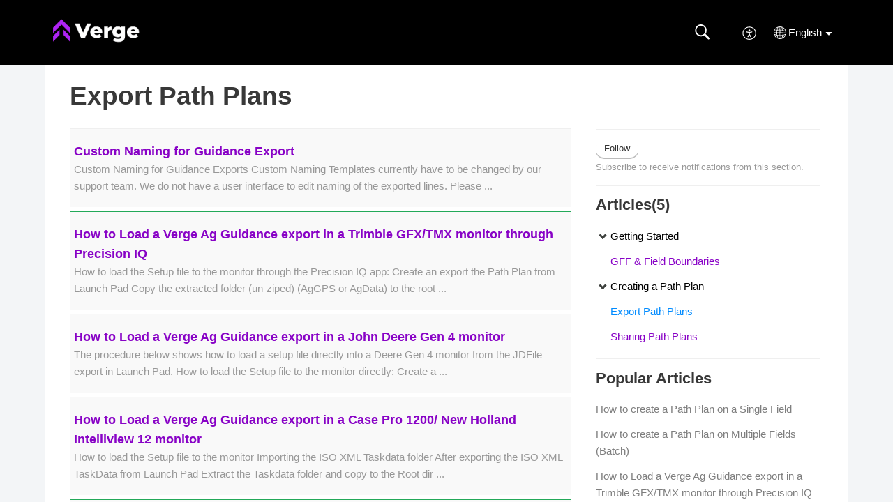

--- FILE ---
content_type: text/html;charset=UTF-8
request_url: https://support.vergeag.com/portal/en/kb/verge-ag/export-path-plans
body_size: 8503
content:

<!DOCTYPE html>
<html id="portal_html" lang=en><head>                  
<meta http-equiv="X-UA-Compatible" content="IE=edge" /><meta name="viewport" content="width=device-width, initial-scale=1, maximum-scale=1" /><meta http-equiv="Cache-Control" content="no-cache, no-store, must-revalidate" /><meta http-equiv="Pragma" content="no-cache" />
<title>Path Planner | Export Path Plans | Knowledge Base</title>
 
<meta  name="description" content="Path Planner | Export Path Plans | Knowledge Base"/>
<meta  name="keywords" content="Path Planner | Export Path Plans | Knowledge Base"/>
<meta  name="twitter:card" content="summary"/>
 
<link rel="canonical" href="https://support.vergeag.com/portal/en/kb/verge-ag/export-path-plans"/> 
<meta property="og:title" content="Path Planner | Export Path Plans" />
<meta property="og:site_name" content="Help Desk" />
<meta property="og:type" content="article" />
<meta property="og:locale" content="en" />
<meta property="og:url" content="https://support.vergeag.com/portal/en/kb/verge-ag/export-path-plans" />
 
<link  rel="alternate" hreflang="en" href="https://support.vergeag.com/portal/en/kb/verge-ag/export-path-plans"/>
<link  rel="alternate" hreflang="x-default" href="https://support.vergeag.com/portal/en/kb/verge-ag/export-path-plans"/>
 
<link rel="preconnect" href="//static.zohocdn.com"><script nonce="73c11997d765e089320e2af4273bf863">var PortalInfo = JSON.parse("{\x22csp\x22:{\x22scriptSrcNonce\x22:\x2273c11997d765e089320e2af4273bf863\x22},\x22agentsLoginPageURL\x22:\x22\x22,\x22isJWTEnabled\x22:false,\x22endUsersLoginPageURL\x22:\x22\x22,\x22profileStatus\x22:null,\x22i18NLangFile\x22:\x22en_US\x22,\x22isNewCaptchaEnabled\x22:true,\x22nimbusEditorUrl\x22:\x22static.zohocdn.com\/zoho\-desk\-editor\x22,\x22isSEOClientRenderingEnabled\x22:false,\x22isEmbedChatButtonEnabled\x22:true,\x22agentSigninIframeURL\x22:\x22https:\/\/support.vergeag.com\/support\/vergeag\/ShowHomePage.do\x22,\x22isTicketExportEnabled\x22:true,\x22isRemoteAuthEnabled\x22:false,\x22isAttachmentFileTypeRestrictionEnabled\x22:true,\x22isCDNCustomScriptEnabled\x22:false,\x22helpCenterInfo\x22:{\x22tabs\x22:[{\x22isDefault\x22:false,\x22displayName\x22:\x22Home\x22,\x22name\x22:\x22Home\x22,\x22isVisible\x22:false},{\x22isDefault\x22:false,\x22displayName\x22:\x22HelpCenter\x22,\x22name\x22:\x22Solutions\x22,\x22isVisible\x22:false},{\x22isDefault\x22:false,\x22displayName\x22:\x22Community\x22,\x22name\x22:\x22Community\x22,\x22isVisible\x22:false},{\x22isDefault\x22:false,\x22displayName\x22:\x22MyRequests\x22,\x22name\x22:\x22Cases\x22,\x22isVisible\x22:false},{\x22isDefault\x22:false,\x22displayName\x22:\x22SubmitRequest\x22,\x22name\x22:\x22SubmitRequest\x22,\x22isVisible\x22:false}],\x22logoLinkBackUrl\x22:\x22http:\/\/vergeag.com\x22,\x22departmentIds\x22:[\x22716053000000006907\x22],\x22locale\x22:\x22en\x22,\x22isOIDCEnabled\x22:false,\x22orgId\x22:\x22802184414\x22,\x22CustomizationDetails\x22:{\x22footerHtml\x22:null,\x22headerHtml\x22:null,\x22css\x22:\x22\/portal\/hccustomize\/edbsn0384a76a2441d694e881acecbbe16b0eff460588ffe03e1337324c382509c65a6e5b2708a92e800c7eb7b02d93aaed5f\/stylesheet.css\x22,\x22customThemeId\x22:\x22716053000019950001\x22,\x22color\x22:{\x22menuBar\x22:{\x22border\x22:null,\x22normalMenu\x22:{\x22hex\x22:\x22#ffffff\x22,\x22opacity\x22:null},\x22selectedMenu\x22:null,\x22hoverMenuText\x22:null,\x22selectedMenuText\x22:null,\x22hoverMenu\x22:{\x22hex\x22:\x22#12BBFE\x22,\x22opacity\x22:null},\x22normalMenuText\x22:null},\x22buttons\x22:{\x22secondary\x22:{\x22hex\x22:\x22#ffffff\x22,\x22opacity\x22:null},\x22primaryText\x22:{\x22hex\x22:\x22#ffffff\x22,\x22opacity\x22:null},\x22primary\x22:{\x22hex\x22:\x22#12BBFE\x22,\x22opacity\x22:null},\x22secondaryText\x22:{\x22hex\x22:\x22#333333\x22,\x22opacity\x22:null}},\x22tab\x22:null,\x22footer\x22:{\x22background\x22:{\x22hex\x22:\x22#000000\x22,\x22opacity\x22:null},\x22link\x22:{\x22hex\x22:\x22#ffffff\x22,\x22opacity\x22:null},\x22text\x22:{\x22hex\x22:\x22#acacac\x22,\x22opacity\x22:null},\x22linkHover\x22:{\x22hex\x22:\x22#12BBFE\x22,\x22opacity\x22:null}},\x22breadCrumb\x22:{\x22background\x22:null,\x22text\x22:{\x22hex\x22:\x22#ffffff\x22,\x22opacity\x22:null},\x22hoverText\x22:{\x22hex\x22:\x22#12BBFE\x22,\x22opacity\x22:null}},\x22link\x22:{\x22normalText\x22:null,\x22selectedText\x22:null,\x22primaryText\x22:{\x22hex\x22:\x22#8802C6\x22,\x22opacity\x22:null},\x22primaryHoverText\x22:{\x22hex\x22:\x22#12BBFE\x22,\x22opacity\x22:null},\x22primarySelectedText\x22:{\x22hex\x22:\x22#008BFF\x22,\x22opacity\x22:null},\x22hoverText\x22:null,\x22secondaryText\x22:{\x22hex\x22:\x22#4C0079\x22,\x22opacity\x22:null},\x22secondaryHoverText\x22:{\x22hex\x22:\x22#008BFF\x22,\x22opacity\x22:null}},\x22header\x22:{\x22background\x22:{\x22image\x22:null,\x22color\x22:{\x22hex\x22:\x22#000000\x22,\x22opacity\x22:null},\x22endColor\x22:null,\x22enabled\x22:null,\x22startColor\x22:null},\x22backgroundImage\x22:null,\x22text\x22:{\x22hex\x22:\x22#ffffff\x22,\x22opacity\x22:null},\x22backgroundEnd\x22:null,\x22textHover\x22:null,\x22backgroundStart\x22:null},\x22body\x22:{\x22middleContainer\x22:null,\x22background\x22:{\x22hex\x22:\x22#f3f5f7\x22,\x22opacity\x22:null}}},\x22themeVersionID\x22:\x22v1176414272154\x22,\x22name\x22:\x22Flat\x22,\x22font\x22:null},\x22isMultiLayoutEnabled\x22:false,\x22isZohoOneEnabled\x22:false,\x22portalName\x22:\x22vergeag\x22,\x22baseDomain\x22:\x22https:\/\/desk.zoho.com\x22,\x22portalId\x22:\x22edbsn0384a76a2441d694e881acecbbe16b0ec85d4f8f4c87dd45f1d3f7b318e597ee\x22,\x22KB\x22:{\x22comments\x22:{\x22uuid\x22:\x2204bd5201\-54d3\-4dc4\-9313\-6b035cbef660\x22}},\x22id\x22:\x22716053000000148013\x22,\x22isSMSAuthEnabled\x22:false,\x22preferences\x22:{\x22isKBWatchListEnabled\x22:true,\x22isAccountTicketViewable\x22:false,\x22isArticleUpdatedTimeVisible\x22:true,\x22isMultiLayoutGridViewEnabled\x22:false,\x22articleFeedbackFormOnDislike\x22:\x22hide\x22,\x22isSEONoIndexNoFollowSetAcrossAllPages\x22:false,\x22isSignUpFormCustomized\x22:false,\x22tocPosition\x22:\x22top\x22,\x22showFeedbackFormOnDislike\x22:false,\x22isTicketViewsEnabled\x22:true,\x22isCustomStatusFilterEnabled\x22:false,\x22isArticleAuthorInfoVisible\x22:false,\x22isSelfSignUp\x22:false,\x22isImageWaitEnabled\x22:true,\x22isKBEndUsersCommentEnabled\x22:false,\x22isCommunityEnabled\x22:false,\x22isKBModerationEnabled\x22:true,\x22isTocEnabled\x22:false,\x22isClientDebuggingEnabled\x22:false,\x22isPayloadEncryptionEnabled\x22:false,\x22guestUserAccessRestriction\x22:{\x22submitTicket\x22:false},\x22signupFormLayout\x22:\x22STATIC_FORM\x22,\x22isUserDeletionEnabled\x22:true,\x22isSEOSetAcrossAllPages\x22:true,\x22isHelpCenterPublic\x22:true,\x22searchScope\x22:\x22global\x22,\x22isKBCommentAttachmentsEnabled\x22:true,\x22isCommunityAtMentionEnabled\x22:true,\x22imageWaitingTime\x22:\x221000\x22,\x22isMultilingualEnabled\x22:true,\x22communityLandingPage\x22:\x22allcategory\x22,\x22isKBEnabled\x22:true,\x22isSecondaryContactsEnabled\x22:false,\x22isKBCommentsRecycleBinEnabled\x22:true,\x22isOnHoldEnabled\x22:true,\x22isContactAccountMultiMappingEnabled\x22:false,\x22isOTPBasedAuthenticationEnabled\x22:false,\x22isGamificationEnabled\x22:false,\x22isTagsEnabled\x22:true},\x22activeLocales\x22:[{\x22i18nLocaleName\x22:\x22English\x22,\x22name\x22:\x22Help Desk\x22,\x22locale\x22:\x22en\x22,\x22type\x22:\x22DEFAULT\x22,\x22status\x22:\x22ACCESIBLE_IN_HELPCENTER\x22},{\x22i18nLocaleName\x22:\x22Français (France)\x22,\x22name\x22:\x22| Help Desk\x22,\x22locale\x22:\x22fr\x22,\x22type\x22:\x22OTHER\x22,\x22status\x22:\x22ACCESIBLE_IN_HELPCENTER\x22},{\x22i18nLocaleName\x22:\x22Português\x22,\x22name\x22:\x22| Help Desk\x22,\x22locale\x22:\x22pt\x22,\x22type\x22:\x22OTHER\x22,\x22status\x22:\x22ACCESIBLE_IN_HELPCENTER\x22},{\x22i18nLocaleName\x22:\x22Русский\x22,\x22name\x22:\x22| Help Desk\x22,\x22locale\x22:\x22ru\x22,\x22type\x22:\x22OTHER\x22,\x22status\x22:\x22ACCESIBLE_IN_HELPCENTER\x22},{\x22i18nLocaleName\x22:\x22Español (España)\x22,\x22name\x22:\x22Help Desk\x22,\x22locale\x22:\x22es\x22,\x22type\x22:\x22OTHER\x22,\x22status\x22:\x22ACCESIBLE_IN_HELPCENTER\x22},{\x22i18nLocaleName\x22:\x22Українська\x22,\x22name\x22:\x22| Help Desk\x22,\x22locale\x22:\x22uk\x22,\x22type\x22:\x22OTHER\x22,\x22status\x22:\x22ACCESIBLE_IN_HELPCENTER\x22}],\x22url\x22:\x22https:\/\/support.vergeag.com\/portal\/\x22,\x22logoUrl\x22:\x22https:\/\/contacts.zoho.com\/file?ot=8\x26t=serviceorg\x26ID=802184414\x22,\x22accountId\x22:\x2210052768570\x22,\x22locales\x22:[{\x22localeCode\x22:\x22en\x22,\x22name\x22:\x22English (United States)\x22},{\x22localeCode\x22:\x22fr\x22,\x22name\x22:\x22French (France)\x22},{\x22localeCode\x22:\x22pt\x22,\x22name\x22:\x22Portuguese (Portugal)\x22},{\x22localeCode\x22:\x22ru\x22,\x22name\x22:\x22Russian (Russia)\x22},{\x22localeCode\x22:\x22es\x22,\x22name\x22:\x22Spanish (Spain)\x22},{\x22localeCode\x22:\x22uk\x22,\x22name\x22:\x22Ukrainian (Ukraine)\x22}],\x22isDefault\x22:true,\x22name\x22:\x22Help Desk\x22,\x22favIconUrl\x22:\x22https:\/\/support.vergeag.com\/portal\/api\/helpCenters\/716053000000148013\/favIcon\/6084428000000045003?orgId=802184414\x22,\x22primaryLocale\x22:\x22en\x22},\x22hcUsersSignInIframeURL\x22:\x22https:\/\/accounts.zohoportal.com\/accounts\/signin?_sh=false\x26client_portal=true\x26servicename=ZohoSupport\x22,\x22showAgentLoginInHC\x22:false,\x22zAppsFrameUrl\x22:\x22{{uuId}}.zappsusercontent.com\x22,\x22isCPSamlEnabled\x22:false,\x22zuid\x22:\x22\x22,\x22customScript\x22:null,\x22iamDomainOfHC\x22:\x22https:\/\/accounts.zohoportal.com\x22,\x22gtmId\x22:null,\x22attachmentControl\x22:{\x22type\x22:\x22FULL_PERMISSION\x22},\x22cssforMobileOTP\x22:\x22\/portal\/css\/hc_new_signin.css\x22,\x22csrf_token\x22:\x2207d0f53e\-811e\-4662\-bcf4\-3e37e8307845\x22,\x22nimbusThemeUrl\x22:\x22static.zohocdn.com\/helpcenter\/flat\x22,\x22sandboxDomain\x22:\x22deskportal.zoho.com\x22,\x22isTicketIdRedirectionEnabled\x22:true,\x22hcUsersSignUpRegisterScriptURL\x22:\x22\x22,\x22isSigninUsingZohoEnabled\x22:false,\x22pageSenseTrackingScript\x22:null,\x22isBotRequest\x22:true,\x22isGoalAnalyticsEnabled\x22:false,\x22moduleInfoMap\x22:{\x22Products\x22:{\x22changed_module_sanitized\x22:\x22products\x22,\x22changed_i18n_module\x22:\x22Products\x22,\x22changed_module\x22:\x22Products\x22,\x22changed_module_apikey\x22:\x22products\x22,\x22changed_i18n_plural_module\x22:\x22Products\x22,\x22changed_sing_module\x22:\x22Product\x22,\x22changed_plural_module\x22:\x22Products\x22,\x22changed_i18n_sing_module\x22:\x22Product\x22},\x22Solutions\x22:{\x22changed_module_sanitized\x22:\x22knowledge\-base\x22,\x22changed_i18n_module\x22:\x22Knowledge Base\x22,\x22changed_module\x22:\x22Knowledge Base\x22,\x22changed_module_apikey\x22:\x22kbCategory\x22,\x22changed_i18n_plural_module\x22:\x22Articles\x22,\x22changed_sing_module\x22:\x22Article\x22,\x22changed_plural_module\x22:\x22Articles\x22,\x22changed_i18n_sing_module\x22:\x22Article\x22},\x22Contacts\x22:{\x22changed_module_sanitized\x22:\x22contacts\x22,\x22changed_i18n_module\x22:\x22Contacts\x22,\x22changed_module\x22:\x22Contacts\x22,\x22changed_module_apikey\x22:\x22contacts\x22,\x22changed_i18n_plural_module\x22:\x22Contacts\x22,\x22changed_sing_module\x22:\x22Contact\x22,\x22changed_plural_module\x22:\x22Contacts\x22,\x22changed_i18n_sing_module\x22:\x22Contact\x22},\x22Customers\x22:{\x22changed_module_sanitized\x22:\x22customers\x22,\x22changed_i18n_module\x22:\x22Customers\x22,\x22changed_module\x22:\x22Customers\x22,\x22changed_module_apikey\x22:\x22customers\x22,\x22changed_i18n_plural_module\x22:\x22Customers\x22,\x22changed_sing_module\x22:\x22Customer\x22,\x22changed_plural_module\x22:\x22Customers\x22,\x22changed_i18n_sing_module\x22:\x22Customer\x22},\x22Cases\x22:{\x22changed_module_sanitized\x22:\x22tickets\x22,\x22changed_i18n_module\x22:\x22Tickets\x22,\x22changed_module\x22:\x22Tickets\x22,\x22changed_module_apikey\x22:\x22tickets\x22,\x22changed_i18n_plural_module\x22:\x22Tickets\x22,\x22changed_sing_module\x22:\x22Ticket\x22,\x22changed_plural_module\x22:\x22Tickets\x22,\x22changed_i18n_sing_module\x22:\x22Ticket\x22},\x22Accounts\x22:{\x22changed_module_sanitized\x22:\x22accounts\x22,\x22changed_i18n_module\x22:\x22Accounts\x22,\x22changed_module\x22:\x22Accounts\x22,\x22changed_module_apikey\x22:\x22accounts\x22,\x22changed_i18n_plural_module\x22:\x22Accounts\x22,\x22changed_sing_module\x22:\x22Account\x22,\x22changed_plural_module\x22:\x22Accounts\x22,\x22changed_i18n_sing_module\x22:\x22Account\x22},\x22Community\x22:{\x22changed_module_sanitized\x22:\x22community\x22,\x22changed_i18n_module\x22:\x22Community\x22,\x22changed_module\x22:\x22Community\x22,\x22changed_module_apikey\x22:\x22community\x22,\x22changed_i18n_plural_module\x22:\x22Community\x22,\x22changed_sing_module\x22:\x22Community\x22,\x22changed_plural_module\x22:\x22Community\x22,\x22changed_i18n_sing_module\x22:\x22Community\x22}},\x22helpCentreIamDomain\x22:\x22https:\/\/accounts.zohoportal.com\x22,\x22hcUsersForgotPwdIframeURL\x22:\x22https:\/\/accounts.zohoportal.com\/accounts\/password\/forgot?_sh=false\x26_embed=true\x26client_portal=true\x26servicename=ZohoSupport\x26_hn=true\x22,\x22isNewAPIForKB\x22:true,\x22isCustomerHappinessEnabled\x22:false,\x22editorVersion\x22:\x225.3.5\x22,\x22agentForgotPwdURL\x22:\x22https:\/\/accounts.zoho.com\/password?servicename=ZohoSupport\x26serviceurl=%2Fsupport%2Fvergeag\x26service_language=en\x22,\x22editorUrl\x22:\x22https:\/\/static.zohocdn.com\/zoho\-desk\-editor\/EV5.3.5\/js\/ZohoDeskEditor.js\x22,\x22serviceName\x22:\x22ZohoSupport\x22,\x22isFolderPermalinkEnabled\x22:false,\x22userId\x22:\x22\x22,\x22accountsUrls\x22:{\x22forgotPasswordIframeUrl\x22:\x22https:\/\/support.vergeag.com\/accounts\/p\/10052768570\/password?servicename=ZohoSupport\x22,\x22logoutUrl\x22:\x22https:\/\/support.vergeag.com\/accounts\/p\/10052768570\/logout?servicename=ZohoSupport\x22,\x22signInIframeUrl\x22:\x22https:\/\/support.vergeag.com\/accounts\/p\/10052768570\/signin?servicename=ZohoSupport\x22,\x22reloginUrl\x22:\x22https:\/\/support.vergeag.com\/accounts\/p\/10052768570\/account\/v1\/relogin?servicename=ZohoSupport\x22},\x22defaultDepId\x22:\x22716053000000006907\x22,\x22isFederatedLoginEnabled\x22:false,\x22isFreePlan\x22:false,\x22agentInterfaceIamDomain\x22:\x22https:\/\/accounts.zoho.com\x22}")

function inIframe(){try{return window.self!==window.top}catch(n){return!0}}var loadingInIframe=inIframe()
try{if(loadingInIframe){var parentWindow=window.parent||{},portalPortalInfo=parentWindow.PortalInfo||{},parentHelpcenterInfo=portalPortalInfo.helpCenterInfo||{},parentPortalUrl=parentHelpcenterInfo.url,helpCenterInfo=PortalInfo.helpCenterInfo||{}
if(helpCenterInfo.url==parentPortalUrl){var hcCustomizationTemp=void 0===parentWindow.hcCustomization?!1:parentWindow.hcCustomization
!hcCustomizationTemp&&window.parent.location.reload()}}}catch(e){console.log("Couldn't access parent page")};
var deploymentType = "US";
var isPortalMarketPlaceEnabled = "false";
var cdnDomain = {
portalJs : "//static.zohocdn.com\/helpcenter\/flat/",
portalCss : "//static.zohocdn.com\/helpcenter\/flat/",
portalImages : "//static.zohocdn.com\/helpcenter\/flat/",
portalFonts : "//static.zohocdn.com\/helpcenter\/flat/"
}
var awsDomain={
portalJs : "//static.zohocdn.com\/helpcenter\/flat/",
portalCss : "//static.zohocdn.com\/helpcenter\/flat/",
portalImages : "//static.zohocdn.com\/helpcenter\/flat/",
portalFonts : "//static.zohocdn.com\/helpcenter\/flat/"
}
PortalInfo [ "nimbusCDNFingerprints" ] = {"ZohoDeskEditor_Tooltip_Init.js":"ZohoDeskEditor_Tooltip_Init.df21819867ccaa0bb4ab.js","articles.js":"articles.67c1f0abf412662bb86a_.js","clonerepo.js":"clonerepo.c3ffb6623bc79276dfc4.js","community.js":"community.7c4f8b414f0c72852d08_.js","ZohoDeskEditor_Init.js":"ZohoDeskEditor_Init.bfdcb98e0189888dc9d6.js","editorInit.js":"editorInit.85e1491ed63df9d5c4f8.js","d3.js":"d3.d1413319e64449ae829d.js","react.js":"react.vendor.12ad10360c9f04766bfd_.js","widget.js":"widget.2788b51c511a3bf12087_.js","article.js":"article.06bb81964f7a801e48c5_.js","main.js":"main.a840f5024306f785a880_.js","accessibility.js":"accessibility.fdcbb55b1f2d5bcf7c77_.js","ZohoDeskEditor.min.js":"ZohoDeskEditor.min.12491a8d4e89cf233500.js","topics.js":"topics.4d19c6718686db98a0cf_.js","contributors.js":"contributors.da46391ced9b6274c2b0_.js","profile.js":"profile.8ed6ebd472cb70bd2542_.js","ticket.js":"ticket.1680f773fdd3084d0403_.js","vendor.js":"vendor.4bd0205eee8f3c0d1d22_.js","mpI18N.js":"mpI18N.2ce6c522bc72ea62873d_.js","search.js":"search.194000946aab6325d411_.js","runtime~main.js":"runtime~main.58e64115defb6187ad4b_.js","runtime~widget.js":"runtime~widget.c0cca8728cd14a0f889c_.js","ZohoDeskEditor_Tooltip_Edit.js":"ZohoDeskEditor_Tooltip_Edit.d2566caa0be65e80e281.js","ZohoCharts.min.js":"ZohoCharts.min.cabace3b2b984aceae99.js","ZohoDeskEditorKernal.min.js":"ZohoDeskEditorKernal.min.a977f15faeedf5dddd37.js"};
PortalInfo [ "nimbusCDNFingerprintsCSS" ] = {"community.css":"community.7c4f8b414f0c72852d08_.css","main.css":"main.a840f5024306f785a880_.css","zohohckbarticlenotes.css":"zohohckbarticlenotes.8b286cc8a728307ce2d7.css","accessibility.css":"accessibility.fdcbb55b1f2d5bcf7c77_.css","search.css":"search.194000946aab6325d411_.css","articles.css":"articles.67c1f0abf412662bb86a_.css","print.css":"print.a5927e2eb31d129e4e4b.css","article.css":"article.06bb81964f7a801e48c5_.css","topics.css":"topics.4d19c6718686db98a0cf_.css","showoriginal.css":"showoriginal.76615939e6724e54493e.css","profile.css":"profile.8ed6ebd472cb70bd2542_.css","ticket.css":"ticket.1680f773fdd3084d0403_.css","kbeditorinner.css":"kbeditorinner.b049dd8bdf7d9fa2196b.css","hc_authentication.css":"hc_authentication.bf99121a76a4c96744be.css","contributors.css":"contributors.da46391ced9b6274c2b0_.css"} || {};
Object.assign ( PortalInfo [ "nimbusCDNFingerprints" ] || {}, {"ZohoDeskEditor_Tooltip_Init.js":"ZohoDeskEditor_Tooltip_Init.df21819867ccaa0bb4ab.js","articles.js":"articles.67c1f0abf412662bb86a_.js","clonerepo.js":"clonerepo.c3ffb6623bc79276dfc4.js","community.js":"community.7c4f8b414f0c72852d08_.js","ZohoDeskEditor_Init.js":"ZohoDeskEditor_Init.bfdcb98e0189888dc9d6.js","editorInit.js":"editorInit.85e1491ed63df9d5c4f8.js","d3.js":"d3.d1413319e64449ae829d.js","react.js":"react.vendor.12ad10360c9f04766bfd_.js","widget.js":"widget.2788b51c511a3bf12087_.js","article.js":"article.06bb81964f7a801e48c5_.js","main.js":"main.a840f5024306f785a880_.js","accessibility.js":"accessibility.fdcbb55b1f2d5bcf7c77_.js","ZohoDeskEditor.min.js":"ZohoDeskEditor.min.12491a8d4e89cf233500.js","topics.js":"topics.4d19c6718686db98a0cf_.js","contributors.js":"contributors.da46391ced9b6274c2b0_.js","profile.js":"profile.8ed6ebd472cb70bd2542_.js","ticket.js":"ticket.1680f773fdd3084d0403_.js","vendor.js":"vendor.4bd0205eee8f3c0d1d22_.js","mpI18N.js":"mpI18N.2ce6c522bc72ea62873d_.js","search.js":"search.194000946aab6325d411_.js","runtime~main.js":"runtime~main.58e64115defb6187ad4b_.js","runtime~widget.js":"runtime~widget.c0cca8728cd14a0f889c_.js","ZohoDeskEditor_Tooltip_Edit.js":"ZohoDeskEditor_Tooltip_Edit.d2566caa0be65e80e281.js","ZohoCharts.min.js":"ZohoCharts.min.cabace3b2b984aceae99.js","ZohoDeskEditorKernal.min.js":"ZohoDeskEditorKernal.min.a977f15faeedf5dddd37.js"} );
window.isAWSEnabled = false;
/* 			window.addCDNExpireCookie=function(){if("undefined"==typeof navigator||navigator.onLine){var n=new Date,t=new Date(n);t.setDate(n.getDate()+1),document.cookie="aws_cdn_failed=1;expires="+t.toGMTString()}},
window.isAWSCDNUrl=function(n,t){var i=window.awsDomain[t];return!(!i||-1===n.indexOf(i))},
window.onNotifyError=function(n,t){if(isAWSCDNUrl(n,t)){addCDNExpireCookie();location.reload(!0)}},
window.isAWSCDNFailed=function(){var n=document.cookie.match("aws_cdn_failed=(.*?)(;|$)");return!!n&&"1"===unescape(n[1])},
*/			window.getStaticDomain=function(){var n=cdnDomain;return window.staticDomain?Object.assign?Object.assign({},window.staticDomain,n):Object.keys(n).reduce(function(t,i){return t[i]=n[i],t},window.staticDomain):n},
window.makeRequest=function(n,t){return new Promise(function(i,e){var o=new XMLHttpRequest;o.open(n,t),o.onload=function(){this.status>=200&&this.status<300?i(o.response):e({status:this.status,statusText:o.statusText})},o.send()})},
window.staticDomain=getStaticDomain();

if(!window.Promise){var setTimeoutFunc=setTimeout;function noop(){}function bind(e,n){return function(){e.apply(n,arguments)}}function handle(e,n){for(;3===e._state;)e=e._value;0!==e._state?(e._handled=!0,Promise._immediateFn(function(){var t=1===e._state?n.onFulfilled:n.onRejected;if(null!==t){var o;try{o=t(e._value)}catch(e){return void reject(n.promise,e)}resolve(n.promise,o)}else(1===e._state?resolve:reject)(n.promise,e._value)})):e._deferreds.push(n)}function resolve(e,n){try{if(n===e)throw new TypeError("A promise cannot be resolved with itself.");if(n&&("object"==typeof n||"function"==typeof n)){var t=n.then;if(n instanceof Promise)return e._state=3,e._value=n,void finale(e);if("function"==typeof t)return void doResolve(bind(t,n),e)}e._state=1,e._value=n,finale(e)}catch(n){reject(e,n)}}function reject(e,n){e._state=2,e._value=n,finale(e)}function finale(e){2===e._state&&0===e._deferreds.length&&Promise._immediateFn(function(){e._handled||Promise._unhandledRejectionFn(e._value)});for(var n=0,t=e._deferreds.length;n<t;n++)handle(e,e._deferreds[n]);e._deferreds=null}function Handler(e,n,t){this.onFulfilled="function"==typeof e?e:null,this.onRejected="function"==typeof n?n:null,this.promise=t}function doResolve(e,n){var t=!1;try{e(function(e){t||(t=!0,resolve(n,e))},function(e){t||(t=!0,reject(n,e))})}catch(e){if(t)return;t=!0,reject(n,e)}}window.Promise=function e(n){if(!(this instanceof e))throw new TypeError("Promises must be constructed via new");if("function"!=typeof n)throw new TypeError("not a function");this._state=0,this._handled=!1,this._value=void 0,this._deferreds=[],doResolve(n,this)};var _proto=Promise.prototype;_proto.catch=function(e){return this.then(null,e)},_proto.then=function(e,n){var t=new this.constructor(noop);return handle(this,new Handler(e,n,t)),t},Promise.all=function(e){return new Promise(function(n,t){if(!e||void 0===e.length)throw new TypeError("Promise.all accepts an array");var o=Array.prototype.slice.call(e);if(0===o.length)return n([]);var r=o.length;function i(e,s){try{if(s&&("object"==typeof s||"function"==typeof s)){var c=s.then;if("function"==typeof c)return void c.call(s,function(n){i(e,n)},t)}o[e]=s,0==--r&&n(o)}catch(e){t(e)}}for(var s=0;s<o.length;s++)i(s,o[s])})},Promise.resolve=function(e){return e&&"object"==typeof e&&e.constructor===Promise?e:new Promise(function(n){n(e)})},Promise.reject=function(e){return new Promise(function(n,t){t(e)})},Promise.race=function(e){return new Promise(function(n,t){for(var o=0,r=e.length;o<r;o++)e[o].then(n,t)})},Promise._immediateFn="function"==typeof setImmediate&&function(e){setImmediate(e)}||function(e){setTimeoutFunc(e,0)},Promise._unhandledRejectionFn=function(e){"undefined"!=typeof console&&console&&console.warn("Possible Unhandled Promise Rejection:",e)}}
var headerHtmlPromise, footerHtmlPromise;
var customizationObj= PortalInfo.helpCenterInfo.CustomizationDetails || {};
if(customizationObj.headerHtml){
headerHtmlPromise= makeRequest('GET',customizationObj.headerHtml)//No I18N
}
if(customizationObj.footerHtml){
footerHtmlPromise= makeRequest('GET',customizationObj.footerHtml)//No I18N
}</script><link href="https://support.vergeag.com/portal/api/helpCenters/716053000000148013/favIcon/6084428000000045003?orgId=802184414" TYPE='IMAGE/X-ICON' REL='SHORTCUT ICON'/>
<link rel="stylesheet" type="text/css" integrity="sha384-c8ZXL/KXP0Fdn4kpyw4ZmwplE3kezU1q9BM7yWgtVy4GJUerja4/IE/hPlxXh9ov" crossorigin="anonymous" href="//static.zohocdn.com/helpcenter/flat/css/main.a840f5024306f785a880_.css"></link>
<style id="customCss"></style>

<link id="customStyleSheet" href="/portal/hccustomize/edbsn0384a76a2441d694e881acecbbe16b0eff460588ffe03e1337324c382509c65a6e5b2708a92e800c7eb7b02d93aaed5f/stylesheet.css" rel="stylesheet" type="text/css" />
<script type="text/javascript" nonce="73c11997d765e089320e2af4273bf863" integrity="sha384-Q7/Yr/2TO46oYNB3uQ4uE/TYh2fMoAH/aGCKNIqIGCptCr54FIJ0rBi1MCk83Ozp" crossorigin="anonymous"  src="//static.zohocdn.com/helpcenter/flat/js/react.vendor.12ad10360c9f04766bfd_.js"></script>
<script type="text/javascript" nonce="73c11997d765e089320e2af4273bf863" integrity="sha384-n8IcZb/Ec0JPZWgfdanCVnE6ULpJB8BxQSzD3SiVkr4IkJDU3Bi8Hz/8QLqSYa9G" crossorigin="anonymous" src="//static.zohocdn.com/helpcenter/flat/js/vendor.4bd0205eee8f3c0d1d22_.js"></script>
<script type="text/javascript" nonce="73c11997d765e089320e2af4273bf863" integrity="sha384-aaJg2JUFSvZ+kVSugwOPdlyyqWlddu2OsO16VsbaPWJ27Xdw/rM5biVyCL9VgAdi" crossorigin="anonymous" src="//static.zohocdn.com/helpcenter/flat/js/main.a840f5024306f785a880_.js"></script>
<script type="text/javascript" nonce="73c11997d765e089320e2af4273bf863" integrity="sha384-OfSUOONODz0tX4ZITpEjkl9/J/vd4sAivjXwjSaOmft9pGMQqiasQENy40arCAY8" crossorigin="anonymous" src="//static.zohocdn.com/helpcenter/flat/js/runtime~main.58e64115defb6187ad4b_.js"></script>
<script type="text/javascript" nonce="73c11997d765e089320e2af4273bf863" integrity="sha384-uTKhToQoknkmir84mUuvcGJIKidGBW15kbsIaOwehQvys5AyO3OoKsIMlTu/WrUy" crossorigin="anonymous" src="//static.zohocdn.com/helpcenter/flat/i18n/en_US.6c6f31892f46ece2a4d6.js"></script></head><body class="body"><div id="container"/>
<h1>Path Planner | Export Path Plans | Knowledge Base</h1>

<div id="seoBodyContent"><ul><li><h1>Export Path Plans</h1></li>
<li><a href="https://support.vergeag.com/portal/en/kb/articles/custom-naming" rel="noopener" target="_blank" ><h2>Custom Naming for Guidance Export</h2></a><div><span>Custom Naming for Guidance Exports Custom Naming Templates currently have to be changed by our support team. We do not have a user interface to edit naming of the exported lines. Please contact support@vergeag.com. We can create custom naming ...</span></div></li>
<li><a href="https://support.vergeag.com/portal/en/kb/articles/how-to-load-a-verge-ag-setup-file-in-a-trimble-gfx-monitor" rel="noopener" target="_blank" ><h2>How to Load a Verge Ag Guidance export in a Trimble GFX/TMX monitor through Precision IQ</h2></a><div><span>How to load the Setup file to the monitor through the Precision IQ app: Create an export the Path Plan from Launch Pad Copy the extracted folder (un-ziped) (AgGPS or AgData) to the root directory of the USB to transfer to the monitor With the system ...</span></div></li>
<li><a href="https://support.vergeag.com/portal/en/kb/articles/how-to-load-a-verge-ag-setup-file-in-a-case-pro-1200-new-holland-intelliview-12-monitor" rel="noopener" target="_blank" ><h2>How to Load a Verge Ag Guidance export in a Case Pro 1200/ New Holland Intelliview 12 monitor</h2></a><div><span>How to load the Setup file to the monitor Importing the ISO XML Taskdata folder After exporting the ISO XML TaskData from Launch Pad Extract the Taskdata folder and copy to the Root directory of a USB drive On the Monitor, with the System turned on ...</span></div></li>
<li><a href="https://support.vergeag.com/portal/en/kb/articles/how-to-load-a-verge-ag-setup-file-in-a-case-pro-700-new-holland-intelliview-4-monitor" rel="noopener" target="_blank" ><h2>How to Load a Verge Ag Guidance export in a Case Pro 700 / New Holland Intelliview 4 monitor</h2></a><div><span>How to load the Setup file to the monitor directly: Ensure the monitor is powered down Remove the USB Copy the CN1 file that is on the USB to your computer as a backup of the data. This is highly recommended note: The monitor can not have more than ...</span></div></li>
<li><a href="https://support.vergeag.com/portal/en/kb/articles/how-to-load-a-setup-file-in-a-john-deere-gen-4-monitor" rel="noopener" target="_blank" ><h2>How to Load a Verge Ag Guidance export in a John Deere Gen 4 monitor</h2></a><div><span>The procedure below shows how to load a setup file directly into a Deere Gen 4 monitor from the JDFile export in Launch Pad. How to load the Setup file to the monitor directly: Create and export the Path Plans from Launch Pad Copy the extracted ...</span></div></li>
</ul>
<ul><li><h1>Popular Articles</h1></li>
<li><a href="https://support.vergeag.com/portal/en/kb/articles/how-to-create-a-path-plan-on-a-single-field" rel="noopener" target="_blank" ><h2>How to create a Path Plan on a Single Field</h2></a><div><span>How to create a Path Plan on a Single Field Please follow the steps below to create a Path Plan on a Single Field. This can be accomplished on either the Home or Land Page. Generate Path Plan from the Home Page Click on the “Start Planning” button ...</span></div></li>
<li><a href="https://support.vergeag.com/portal/en/kb/articles/how-to-create-a-path-plan-on-multiple-fields-batch" rel="noopener" target="_blank" ><h2>How to create a Path Plan on Multiple Fields (Batch)</h2></a><div><span>How to create a Path Plan on Multiple Fields (Batch) Please follow the steps below to create a Path Plan on Multiple Fields. This can only be accomplished from the Home Page From the Home page select Plan Multiple Select the check box next to the ...</span></div></li>
<li><a href="https://support.vergeag.com/portal/en/kb/articles/how-to-load-a-verge-ag-setup-file-in-a-trimble-gfx-monitor" rel="noopener" target="_blank" ><h2>How to Load a Verge Ag Guidance export in a Trimble GFX/TMX monitor through Precision IQ</h2></a><div><span>How to load the Setup file to the monitor through the Precision IQ app: Create an export the Path Plan from Launch Pad Copy the extracted folder (un-ziped) (AgGPS or AgData) to the root directory of the USB to transfer to the monitor With the system ...</span></div></li>
<li><a href="https://support.vergeag.com/portal/en/kb/articles/manually-adding-fields-draw" rel="noopener" target="_blank" ><h2>Manually Drawing Field Boundaries</h2></a><div><span>Manually Adding Fields by Drawing Fields can be added to an organization by manually drawing the boundaries using the aerial background image as a guide. All edits/adds for fields are done on the Land Page. To get to the Land page select &#34;Land&#34; from ...</span></div></li>
<li><a href="https://support.vergeag.com/portal/en/kb/articles/edit-a-path-plan" rel="noopener" target="_blank" ><h2>How to Edit a Path Plan</h2></a><div><span>How to edit a Path Plan Please follow the steps below to edit a Path Plan. To Edit a Path Plan Navigate to the Plans Page Select the &#34;Show Details&#34; button at the bottom of the Plan tile Click on Edit in the lower Left From the Edit page a user can ...</span></div></li>
</ul>
</div> 
<script nonce="73c11997d765e089320e2af4273bf863">renderApp && renderApp();</script>
</body></html>

--- FILE ---
content_type: text/css;charset=UTF-8
request_url: https://static.zohocdn.com/helpcenter/flat/css/main.a840f5024306f785a880_.css
body_size: 44758
content:
@charset "UTF-8";.Components__connectionItem{display:flex;align-items:center;padding:1rem 1.5rem;border-bottom:1px solid border2}.Components__confBtn{margin:0 0 0 1rem}html[dir="rtl"] .Components__confBtn{margin:0 1rem 0 0}:root{--color-linkSecondary:#f20043;--color-linkSecondaryHover:#ce0039;--color-greyLighter:#f1f1f1;--color-greyLightest:#f6f6f6;--color-greyDark:#444;--color-accent:#bd29c4;--color-white:#fff;--color-black:#000;--color-grey:#8c8c8c;--color-rgwhite:rgba(255,255,255,0.8);--color-brandShade10:rgba(0,0,0,0.1);--color-brandShade30:#19763e;--color-brandTint20:#4fba7a;--color-brandTint30:#65c38b;--color-brandTint40:#7bcb9b;--color-brandTint50:#91d4ac;--color-brandTint60:#a7ddbd;--color-brandTint70:#bde5cd;--color-brandTint80:#d3eede;--color-brandTint90:#e9f6ee;--color-brand:#23a959;--color-linkHover:#19763e;--color-red1:#e24b4b;--color-accentShade30:#841d89;--color-accentTint10:#c43eca;--color-accentTint20:#ca54d0;--color-accentTint30:#d169d6;--color-accentTint40:#d77fdc;--color-accentTint50:#de94e2;--color-accentTint60:#e5a9e7;--color-accentTint70:#ebbfed;--color-accentTint80:#f2d4f3;--color-accentTint90:#f8eaf9;--color-greyShade10:#7e7e7e;--color-greyShade20:#707070;--color-greyShade30:#626262;--color-greyShade40:#545454;--color-greyShade60:#383838;--color-greyShade70:#2a2a2a;--color-greyShade80:#1c1c1c;--color-greyShade90:#0e0e0e;--color-greyShade95:#777;--color-greyShade98:#aaa;--color-greyShade100:#b0b0b0;--color-hexGray20:#333;--color-hexGray40:#666;--color-hexGrey60:#999;--color-hexBlack:#a8a8a8;--color-hexPale:#feeded;--color-hexPale1:#ec7682;--color-grey:#888;--color-greyTint10:#555;--color-greyTint20:#a3a3a3;--color-greyTint30:#afafaf;--color-greyTint40:#bababa;--color-greyTint50:#c6c6c6;--color-greyTint60:#d1d1d1;--color-greyTint70:#ddd;--color-greyTint75:#989898;--color-greyTint80:#e8e8e8;--color-greyTint90:#f4f4f4;--color-greyTint95:#f9f9f9;--color-greyTint100:#888a88;--color-success:#5cb85c;--color-danger:#d9534f;--color-warning:#f0ad4e;--color-info:#5bc0de;--color-facebook:#1877f2;--color-googlePlus:#dd4b39;--color-twitter:#1da1f2;--color-linkedin:#2867b2;--color-textReverse:rgba(255,255,255,0.55);--color-overlay:rgba(32,152,80,0.95);--color-trans:transparent;--color-blueTint10:#b3d4fc;--color-danger10:#b84743;--color-mildgrey:hsla(0,0%,100%,.55);--color-mildgrey1:#ccc;--color-question:#66b585;--color-problem:#f95656;--color-idea:#fbc67a;--color-announcement:#ef8b50;--color-discussion:#13a8df;--color-gold:#e2be0e;--color-danger1:#f35969;--color-danger2:red;--color-mark:#ff0;--color-whitesmoke:#f5f5f5;--color-best:#26a942;--color-best-border:rgba(38,169,66,0.30);--color-a:#25ce9a;--color-b:#3ad8e2;--color-c:#00b9ea;--color-d:#b1d573;--color-e:#ffc85b;--color-f:#f17f5a;--color-g:#f06154;--color-h:#5ca9ff;--color-i:#6968b9;--color-j:#5060cb;--color-k:#dd5f85;--color-l:#8996a0;--color-m:#096b84;--color-n:#0b90af;--color-o:#39b1cf;--color-p:#efbb22;--color-q:#e86f6c;--color-r:#855c91;--color-s:#aaa;--color-t:#787b84;--color-u:#00aeb5;--color-v:#33dae2;--color-w:#25ce9a;--color-x:#c7b299;--color-y:#c79299;--color-z:#029e79;--color-number:#6dad3b;--color-special:#b4d253;--color-other:#ec5063;--color-slideIcon:#3e413e;--color-slide:#b3b3b3;--color-headerBackground:#23a959;--color-headerText:#fff;--color-headerTextHover:#f4f4f4;--color-buttonPrimary:#bd29c4;--color-buttonPrimaryText:#fff;--color-footerBackground:#464646;--color-footerLink:#ddd;--color-footerLinkHover:#c6c6c6;--color-borderClr:#d2d3d2;--color-gallery:#efefef;--color-stack:#888a88;--color-alabaster:#fafafa;--color-vistaWhite:#fdfafa;--color-silverChalice:#acacac;--color-lightGreen1:#3bc46a;--color-like:#339433;--color-dislike:#d9534f;--color-statsPrimary:#5d6576;--color-statsSecondary:#de3535;--color-heather:#b8c4d1;--color-blueBayoux:#475f7b;--color-raven:#727e8c;--color-pumice:#c5cdc7;--color-warningAlert:#ab1a18;--color-bestShade:linear-gradient(83deg,rgba(38,169,66,0.09) 1.85%,rgba(38,169,66,0.05) 99.19%)}:root{--size-base7:3.5831808em;--size-base6:2.985984em;--size-base5:2.48832em;--size-base4:2.0736em;--size-base3:1.728em;--size-base2:1.44em;--size-base1:1.2em;--size-base:1em;--size-base10:1rem;--size-base13:.875rem;--size-base14:.9rem;--size-base15:.95rem;--size-base21:.8333333333em;--size-base11:.8333333333rem;--size-base22:.6944444444em;--size-base20:.80952381em;--size-baseNone:0;--size-base12:.674603175em}/*! sanitize.css v4.1.0 | CC0 License | github.com/jonathantneal/sanitize.css */portal,portal article,portal aside,portal details,portal figcaption,portal figure,portal footer,portal header,portal main,portal menu,portal nav,portal section,portal summary{display:block}#container{width:100%;height:100%;-webkit-overflow-scrolling:touch;overflow-y:auto}.body{margin:0;width:100%;height:100%;overflow:hidden;background-color:var(--color-greyTint90)}#portal_html *,portal :after,portal :before{box-sizing:inherit}#portal_html{width:100%;height:100vh;overflow:hidden;box-sizing:border-box;-ms-text-size-adjust:100%;-webkit-text-size-adjust:100%;color:#383838}.html,#portal_html{font-family:-apple-system,BlinkMacSystemFont,Segoe UI,Roboto,Helvetica,Arial,sans-serif;line-height:1.6;font-size:93.8%}.description img{cursor:pointer;max-width:100%}.description h1{font-size:2rem}.description h2{font-size:1.5rem}.description h3{font-size:1.17rem}.description td{word-break:normal}portal audio:not([controls]){display:none;height:0}portal [hidden],portal template{display:none}portal :after,portal :before{text-decoration:inherit;vertical-align:inherit}portal textarea{resize:none}portal abbr[title]{text-decoration:none}portal ::-moz-selection{background-color:var(--color-blueTint10);color:var(--color-black);text-shadow:none}portal ::selection{background-color:var(--color-blueTint10);color:var(--color-black);text-shadow:none}portal svg:not(:root){overflow:hidden}portal a{background-color:transparent;-webkit-text-decoration-skip:objects}portal a:hover{outline-width:0}portal [type=reset],portal [type=submit],portal button,portal [type=button]{-webkit-appearance:button}portal ::-moz-focus-inner{border-style:none;padding:0}portal :-moz-focusring{outline:1px dotted ButtonText}portal [type=checkbox],portal [type=radio]{padding:0}portal ::-webkit-inner-spin-button,portal ::-webkit-outer-spin-button{height:auto}portal [type=search]{-webkit-appearance:textfield;outline-offset:-2px}portal ::-webkit-search-cancel-button,portal ::-webkit-search-decoration{-webkit-appearance:none}portal ::-webkit-file-upload-button{-webkit-appearance:button;font:inherit}portal [aria-busy=true]{cursor:progress}portal [aria-controls]{cursor:pointer}portal [aria-disabled]{cursor:default}portal [tabindex],portal a,portal area,portal button,portal input,portal label,portal select,portal textarea{-ms-touch-action:manipulation;touch-action:manipulation}portal [hidden][aria-hidden=false]{clip:rect(0,0,0,0);display:inherit;position:absolute}portal [hidden][aria-hidden=false]:focus{clip:auto}portal figure,portal p,portal table,portal ul{margin:0;word-wrap:break-word}portal h1,portal h2,portal h3,portal h4{word-wrap:break-word}portal h1{font-size:1.44em}portal h2,portal h3{font-size:1.2em}portal h1,portal h2{font-weight:600;line-height:1.25}portal h4{font-size:1em}portal img{max-width:100%}portal a{text-decoration:none}.commonStyles__a,.commonStyles__link{color:var(--color-brand)}.commonStyles__a:active,.commonStyles__a:focus,.commonStyles__a:hover,.commonStyles__link:active,.commonStyles__link:focus,.commonStyles__link:hover{color:var(--color-linkHover)}portal var(--color-mark){color:var(--color-greyShade60)}portal var(--color-mark){text-shadow:1px 1px #fff;background-color:var(--color-accentTint70);box-shadow:0 0 0 1px #ebbfed}portal input::-ms-clear{display:none}.commonStyles__visibleHide{visibility:hidden}.commonStyles__talignCenter{text-align:center}.commonStyles__tAlignRight{text-align:right}.commonStyles__tAlignLeft{text-align:left}.commonStyles__tDecorateNone{text-decoration:none}.commonStyles__outlineNone{outline:0}.commonStyles__verticalMiddle{display:inline-block;vertical-align:middle}.commonStyles__verticalBtm{display:inline-block;vertical-align:bottom}.commonStyles__verticalTop{display:inline-block;vertical-align:top}.commonStyles__listStyleNone{list-style:none}.commonStyles__padding0{padding:0}.commonStyles__margin0{margin:0}.commonStyles__dBlock{display:block}.commonStyles__dNone{display:none}.commonStyles__clr{clear:both}.commonStyles__textDecNone{text-decoration:none}.commonStyles__curPointer{cursor:pointer}.commonStyles__curNotAllow{cursor:not-allowed}.commonStyles__fontWeight1{font-weight:600}.commonStyles__fontWeight2{font-weight:400}.commonStyles__lHeight2{line-height:1.2rem}.commonStyles__lHeight1{line-height:1.25}.commonStyles__maxW100per{max-width:100%}.commonStyles__w100per{width:100%}.commonStyles__h100per{height:100%}.commonStyles__txtUpperCase{text-transform:uppercase}.commonStyles__txtCapitalize{text-transform:capitalize}.commonStyles__posStretch{top:0;right:0;bottom:0;left:0}.commonStyles__posAbsolute{position:absolute}.commonStyles__posRel{position:relative}.commonStyles__posFix{position:fixed}.commonStyles__displayInB{display:inline-block}.commonStyles__displayInline{display:inline}.commonStyles__disFlexRow{display:flex;flex-direction:row}.commonStyles__flex1{flex:1;min-width:0}.commonStyles__borderNone{border:0}.commonStyles__fleft{float:left}.commonStyles__fright{float:right}.commonStyles__marginAuto{margin:auto}.commonStyles__overHidden{overflow:hidden}.commonStyles__overYAuto{overflow-y:auto}.commonStyles__whtSpaceNo{white-space:nowrap}.commonStyles__wordBreakWord{word-break:break-word}.commonStyles__sz{word-wrap:break-word}.commonStyles__textOverHandle{overflow:hidden;text-overflow:ellipsis;white-space:nowrap}.commonStyles__flex{display:-webkit-box;display:-moz-box;display:-ms-flexbox;display:-webkit-flex;display:flex}.commonStyles__disFlex{display:-webkit-box;display:-ms-flexbox;display:flex}.commonStyles__inlineFlex{display:-webkit-inline-box;display:-ms-inline-flexbox;display:inline-flex}.commonStyles__disFlexCol{display:-webkit-box;display:-moz-box;display:-ms-flexbox;display:-webkit-flex;display:flex;-webkit-box-orient:vertical;-moz-box-orient:vertical;-ms-flex-direction:column;-webkit-flex-direction:column;flex-direction:column}.commonStyles__disFlexWrap{display:-webkit-box;display:-moz-box;display:-ms-flexbox;display:-webkit-flex;display:flex;-ms-flex-wrap:wrap;flex-wrap:wrap}.commonStyles__flexJtSBtWrap{display:-webkit-box;display:-ms-flexbox;display:flex;-ms-flex-wrap:wrap;flex-wrap:wrap;-webkit-box-pack:justify;-ms-flex-pack:justify;justify-content:space-between;min-width:0}.commonStyles__flexWrap{-ms-flex-wrap:wrap;flex-wrap:wrap}.commonStyles__justSpaceBetwn{-webkit-box-pack:justify;-ms-flex-pack:justify;justify-content:space-between}.commonStyles__align{-webkit-box-align:stretch;-ms-flex-align:stretch;align-items:stretch}.commonStyles__boxDirection{-webkit-box-orient:vertical;-webkit-box-direction:normal;-ms-flex-direction:column;flex-direction:column}.commonStyles__alignCenter{-webkit-box-align:center;-ms-flex-align:center;align-items:center}.commonStyles__alignStart{-webkit-box-align:start;-ms-flex-align:start;align-items:flex-start}.commonStyles__zt2Link{color:var(--color-brand);transition:color .15s ease}.commonStyles__zt2Link:hover{color:var(--color-linkHover)}.commonStyles__zt2LinkNormal{color:var(--color-brand)}.commonStyles__zt2CommonBg{background-color:var(--color-brand)}.themeLink{cursor:pointer;color:var(--color-brand);transition:color .15s ease}.themeLink:hover{color:var(--color-linkHover)}.commonStyles__zt2LinkActive,.commonStyles__zt2LinkActive:hover{color:var(--color-accent)}@media only screen and (max-width:991px){.commonStyles__zt2Link:hover{color:inherit}.themeLink:hover{color:inherit}}.commonStyles__zt2secLink{color:var(--color-accent);transition:color .15s ease}.commonStyles__zt2secLink:hover{color:var(--color-accentShade30)}.commonStyles__link2{color:var(--color-greyShade60)}.commonStyles__link2:hover{color:var(--color-brand)}.commonStyles__link3{color:#7e7e7e}.commonStyles__link3:hover{color:var(--color-greyShade60);text-decoration:underline}.commonStyles__headerTxt{color:var(--color-white)}@media only screen and (max-width:991px){.commonStyles__zt2secLink:hover{color:inherit}}.commonStyles__popupList{padding:.7rem;margin:0 .5rem;transition:all .15s ease}.commonStyles__popupList+.commonStyles__popupList{border-top:1px solid var(--color-gallery)}.hide{display:none}.borderLineTop+.borderLineTop{border-top:1px solid border}.widgetItem+.widgetItem{margin-top:2.2rem}@media only screen and (max-width:48em){.widgetItem+.widgetItem{margin-top:0}}.commonStyles__backToSearch{margin:.5rem 0 0;display:inline-block}.commonStyles__backToSearch::before{content:"\2190";padding-right:.4rem}.commonStyles__overlay{background-color:rgba(32,152,80,.95)}.commonStyles__overlayClose{position:fixed;right:1rem;top:1rem;cursor:pointer;color:#fff}.commonStyles__overflowDotted{overflow:hidden;-o-text-overflow:ellipsis;text-overflow:ellipsis;white-space:nowrap}.commonStyles__primaryHover{color:var(--color-linkHover)}.KB_New_Editor_Highlights img[data-image="contentStyle"]{pointer-events:none}html[dir="rtl"] portal blockquote{padding:10px 10px 0 0;border-left:0;border-right:1px dotted #ddd}html[dir="rtl"] .commonStyles__tAlignRight{text-align:left}html[dir="rtl"] .commonStyles__tAlignLeft{text-align:right}html[dir="rtl"] .commonStyles__fleft{float:right}html[dir="rtl"] .commonStyles__fright{float:left}html[dir="rtl"] .commonStyles__overlayClose{right:auto;left:1rem}.toolbarUp{display:block}.toolbarDown{display:none}.no_User{display:flex;align-items:center;justify-content:center;max-height:215px;min-height:208px}.plainTextNone{position:relative}.description .hc_mention{color:var(--color-brand);font-size:1rem}.MultiCollapseTabs__actionBoxIcon{background-color:#eff2f7}.AccessibilityPanel__widgetActions span:hover{background:#ebf0f5}.AppContainer__backToTop{background:var(--color-accent);border-radius:50%;height:2.1875rem;width:2.1875rem;transform:rotate(-90deg);z-index:5;bottom:20%;right:30px;display:none}.AppContainer__backToTop:hover{background:var(--color-greyShade95)}.AppContainer__arrowShow{display:flex;align-items:center;justify-content:center}.AppContainer__space{padding:0 .4rem;width:90%;margin:auto}.AppContainer__space:after{content:'';display:block;clear:both}.AppContainer__tooltipStyle{max-width:400px;padding:8px 12px;word-break:break-word;word-wrap:break-word}html[dir="rtl"] .AppContainer__backToTop{right:auto;left:30px}.AppContainer__welcomeHeading{display:block;position:fixed;top:-3em;left:0;z-index:5;opacity:0}.AppContainer__acbty_skip_links{display:block;position:fixed;top:-3em;left:0;z-index:5}.AppContainer__acbty_skip_links a{display:inline-flex;width:auto;height:auto;max-width:85%;min-width:200px;position:fixed;justify-content:center;align-items:center;top:50px;left:20px;text-align:center;padding:13px 20px;border-radius:50px;text-decoration:none;background-color:#fff;color:#1f2533 !important;font-size:16px;text-shadow:0 0 #27272d;font-weight:normal;white-space:nowrap;cursor:pointer;opacity:0;pointer-events:none;z-index:7;line-height:1;clip:rect(0,0,0,0);-webkit-transition:top .22s ease;-moz-transition:top .22s ease;-o-transition:top .22s ease;transition:top .22s ease}.AppContainer__acbty_skip_links a:focus{top:20px;opacity:1;pointer-events:auto;clip:auto}.AppContainer__acbty_skip_links:before{content:"";position:fixed;visibility:hidden;opacity:0;top:0;left:0;width:100%;height:100%;pointer-events:none;background-color:rgba(0,0,0,.3);z-index:1;-webkit-transition:all .15s ease;-moz-transition:all .15s ease;-o-transition:all .15s ease;transition:all .15s ease}.AppContainer__acbty_skip_links_active::before{visibility:visible;opacity:1}.AppContainer__keyBoardfocus,[data-focus-added]{outline:solid 3px rgba(138,142,143,0.87) !important}:focus{outline:0}.zhc_navigation_focus{outline:dashed 2px currentColor !important;outline-offset:2px !important}.Icons__icon{width:1.5rem;height:1.5rem;fill:currentColor;color:inherit}@supports(-ms-ime-align:auto){.Icons__icon{pointer-events:none}}.Icons__size10{width:.6875rem;height:.6875rem}.Icons__size11{width:.7333rem;height:.7333rem}.Icons__verySmall1{width:.5rem;height:.5rem}.Icons__camera,.Icons__extraLarge{width:3rem;height:3rem}.Icons__xSmall{width:.813rem;height:.813rem}.Icons__xxSmall{width:.9375rem;height:.9375rem}.Icons__small{width:1.125rem;height:1.125rem}.Icons__small1{width:1.1em;height:2em}.Icons__minmax{width:1.2rem;height:1.2rem}.Icons__size25{width:1.5625rem;height:1.5625rem}.Icons__size22{width:1.375rem;height:1.375rem}.Icons__size27{width:1.69rem;height:1.69rem}.Icons__size42{width:2.8rem;height:2.8rem}.Icons__size14{width:.875rem;height:.875rem}.Icons__globe{width:1.2rem;height:1.2rem;transform:scale(1.4);position:relative;top:-4px}.Icons__mail{position:relative;top:-2px}.Icons__forum{transform:scale(1.31);position:relative;top:-1.2px}.Icons__chat{transform:scale(1.1);position:relative;top:-1px}.Icons__editDraft{position:relative;top:-1.2px}.Icons__surveyff{width:1.3rem;height:1.3rem;position:relative;top:-1px}.Icons__large{width:2rem;height:2rem}.Icons__xlarge{width:3.125rem;height:3.125rem}.Icons__xxlarge{width:4.375rem;height:4.375rem}.Icons__mega{width:6.4rem;height:6.4rem}.Icons__mega1{width:7.5rem;height:7.5rem}.Icons__xmega{width:10.125rem;height:10.125rem}.Icons__mini{width:1rem;height:1rem}.Icons__responsiveLarge{width:1rem;height:2rem}.Icons__size15{width:1rem;height:1rem}.Icons__size16{width:1rem;height:1rem}.Icons__size18{width:1.125rem;height:1.125rem}.Icons__size130{width:8.125rem;height:8.125rem}.Icons__twoLarge{width:12.5rem;height:12.5rem}.Icons__size220{width:15rem;height:15rem}@media only screen and (max-width:48em){.Icons__responsiveLarge{vertical-align:text-bottom}}@media only screen and (min-width:48em){.Icons__responsiveLarge{width:1.75rem;height:1.75rem}}.Icons__minimum{width:.8125rem;height:.8125rem}.Icons__verysmall{width:.9375rem;height:.9375rem}.Icons__medium1{width:1.5625rem;height:1.5625rem}.Icons__verymini{width:.93em;height:.93em}.Icons__medium2{width:1.25rem;height:1.25rem}.Icons__size30{width:1.875rem;height:1.875rem}.Icons__star{width:2rem;height:2rem}.Icons__badgeRtMov{transform:rotate(180deg);margin-top:-.1865em}.Icons__shield{position:absolute;top:.3125rem;right:.1875rem;color:var(--color-white)}.Icons__white{color:var(--color-white)}.Icons__grey{color:var(--color-grey)}.Icons__blank{color:var(--color-black)}.Icons__hexGrey60{color:var(--color-hexGrey60)}.Icons__hexGray40{color:var(--color-hexGray40)}.Icons__brandShade30{color:var(--color-brandShade30)}.Icons__greyShade60{color:var(--color-greyShade60)}.Icons__accentTint30{color:var(--color-accentTint30)}.Icons__greyShade70{color:var(--color-greyShade70)}.Icons__greyShade95{color:var(--color-greyShade95)}.Icons__greyShade100{color:var(--color-greyShade100)}.Icons__hexGrey{color:var(--color-greyTint10)}.Icons__greyTint100{color:var(--color-greyTint100)}.Icons__greyTint10{color:var(--color-greyTint10)}.Icons__danger{color:var(--color-danger)}.Icons__facebook{color:var(--color-facebook)}.Icons__googlePlus{color:var(--color-googlePlus)}.Icons__twitter{color:var(--color-black)}.Icons__linkedin{color:var(--color-linkedin)}.Icons__danger10{color:var(--color-danger10)}.Icons__mildgrey{color:var(--color-mildgrey)}.Icons__mildgrey1{color:var(--color-mildgrey1)}.Icons__slideIcon{color:var(--color-slideIcon)}.Icons__danger2{color:var(--color-danger2)}.Icons__accentShade30hover:hover{color:var(--color-accentShade30)}.Icons__whitehover:hover{color:var(--color-white)}.Icons__brandShade30hover:hover{color:var(--color-brandShade30)}.Icons__danger10hover:hover{color:var(--color-danger10)}.Icons__danger2hover:hover{color:var(--color-danger2)}.Icons__greyTint75{color:var(--color-greyTint75)}.Icons__red1{color:var(--color-red1)}.Icons__clgold{width:1.8em;height:1.33em}.Icons__size45{height:4.25rem;width:4.25rem}html[dir="rtl"] .Icons__shield{right:auto;left:.1875rem}.Icons__warningAlert{color:var(--color-warningAlert)}.Icons__acbt_Icon10{width:10px;height:10px}.Icons__acbt_Icon14{width:14px;height:14px}.Icons__acbt_Icon18{width:18px;height:18px}.Icons__acbt_Icon20{width:20px;height:20px}.Icons__acbt_Icon22{width:22px;height:22px}.Icons__acbt_Icon24{width:24px;height:24px}.Icons__acbt_Icon26{width:26px;height:26px}.Icons__acbt_Icon60{width:68px;height:50px}@-webkit-keyframes Message__MessageShow{0%{-webkit-transform:translateX(-50%) translateY(-100%);transform:translateX(-50%) translateY(-100%)}10%{-webkit-transform:translateX(-50%) translateY(0);transform:translateX(-50%) translateY(0)}90%{-webkit-transform:translateX(-50%) translateY(0);transform:translateX(-50%) translateY(0)}100%{-webkit-transform:translateX(-50%) translateY(-100%);transform:translateX(-50%) translateY(-100%)}}@keyframes Message__MessageShow{0%{-webkit-transform:translateX(-50%) translateY(-100%);transform:translateX(-50%) translateY(-100%)}10%{-webkit-transform:translateX(-50%) translateY(0);transform:translateX(-50%) translateY(0)}90%{-webkit-transform:translateX(-50%) translateY(0);transform:translateX(-50%) translateY(0)}100%{-webkit-transform:translateX(-50%) translateY(-100%);transform:translateX(-50%) translateY(-100%)}}.Message__messageShow{animation:Message__MessageShow 3s ease;left:50%;background-color:var(--color-white);border-radius:0 0 4px 4px;padding:0 .625rem 0 0;z-index:13;box-shadow:0 0 20px 1px rgba(0,0,0,0.15);display:table}.Message__typeRestrictionMessageShow{animation:Message__MessageShow 3s ease;left:50%;transform:translateX(-50%) translateY(-100%);background-color:white;border-radius:0 0 4px 4px;padding:0 .625rem 0 0;z-index:13;box-shadow:0 0 20px 1px rgba(0,0,0,0.15);display:table;align-items:center}@-webkit-keyframes Message__MessageHide{0%{-webkit-transform:translateX(-50%) translateY(0);transform:translateX(-50%) translateY(0)}100%{-webkit-transform:translateX(-50%) translateY(-100%);transform:translateX(-50%) translateY(-100%)}}@keyframes Message__MessageHide{0%{-webkit-transform:translateX(-50%) translateY(0);transform:translateX(-50%) translateY(0)}100%{-webkit-transform:translateX(-50%) translateY(-100%);transform:translateX(-50%) translateY(-100%)}}.Message__messageHide{animation:Message__MessageHide .3s ease}.Message__messageStr{padding:.313rem .625rem;margin-top:-0.313em;max-width:24.375rem;color:var(--color-accent)}@media only screen and (max-width:400px){.Message__messageStr{max-width:16.250rem}}.Message__closeIcon{color:var(--color-greyShade95);display:table-cell}.Message__success,.Message__failure{padding:.625rem .750rem;background-color:#3bc46a;display:table-cell;text-align:center}.Message__failure{background-color:#fdf0fd;color:var(--color-accent)}html[dir="rtl"] .Message__messageShow{padding:0 0 0 .625rem}@media only screen and (max-width:567px){.Message__typeRestrictionMessageShow,.Message__messageShow{min-width:60%;max-width:80%;width:max-content}.Message__messageStr{font-size:.875rem}}.Button__button{border-style:none;-webkit-appearance:none;outline:0;white-space:nowrap;cursor:pointer;-webkit-user-select:none;-moz-user-select:none;-ms-user-select:none;user-select:none;max-width:100%;border-radius:2000px;margin-bottom:.125rem;font-family:inherit}.Button__button+.Button__button,.Button__button:nth-last-child(n+2):first-child{margin-right:.25rem}.Button__button:last-child{margin-right:0}.Button__button:active{-webkit-transform:translateY(0.0625rem);transform:translateY(0.0625rem)}.Button__button svg{margin:0 .3rem 0 0}.Button__primary{color:var(--color-buttonPrimaryText);background-color:var(--color-buttonPrimary);box-shadow:0 .125rem var(--color-accentShade30)}.Button__primary:active{box-shadow:inset 0 .0625rem var(--color-accentShade30)}.Button__neutral{color:var(--color-accent);background-color:var(--color-greyTint90);box-shadow:0 .125rem var(--color-greyTint70)}.Button__neutral:active{box-shadow:inset 0 .0625rem var(--color-greyTint70)}.Button__danger{color:var(--color-white);background-color:var(--color-danger);box-shadow:0 .125rem var(--color-danger10)}.Button__danger:active{box-shadow:inset 0 .0625rem var(--color-danger10)}.Button__vote{color:var(--color-buttonPrimaryText);background-color:var(--color-buttonPrimary);padding:.1875rem .625rem;border-radius:3px;font-size:.75rem;line-height:1.4;letter-spacing:.0625rem}.Button__vote:active{transform:none;-webkit-transform:none}.Button__disabled{color:var(--color-greyTint10);background-color:var(--color-greyTint80);box-shadow:0 .125rem var(--color-greyTint70);cursor:not-allowed;opacity:.5}.Button__disabledblur{pointer-events:none;opacity:.5}.Button__flat{margin:.5rem 0;padding:0 .8rem;background-color:var(--color-accent);color:var(--color-white);border-radius:.125rem;line-height:2.4rem}.Button__small{padding:0 .8rem;font-size:.8333333333rem;line-height:2em}.Button__xsmall{padding:.1875rem .8rem;font-size:.8333333333rem;line-height:2em}.Button__medium{font-size:1rem;padding:0 1.6rem;line-height:2.4rem}@media only screen and (max-width:415px){.Button__medium{font-size:.895rem;padding:0 1.2rem}.Button__button+.Button__button,.Button__button:nth-last-child(n+2):first-child{margin-bottom:.5rem}.Button__button:last-child{margin-bottom:0}}html[dir="rtl"] .Button__button+.Button__button,html[dir='rtl'] .Button__button:nth-last-child(n+2):first-child{margin-left:.25rem;margin-right:0}html[dir="rtl"] .Button__button:last-child{margin-left:0}html[dir="rtl"] .Button__button>svg{margin:0 0 0 .3rem}@keyframes ConfirmBox__boxOpen{0%{-webkit-transform:scale(0);transform:scale(0)}100%{-webkit-transform:scale(1);transform:scale(1)}}.ConfirmBox__popupCenter{top:0;left:0;right:0;bottom:0;align-items:center;justify-content:center}.ConfirmBox__popupContOpen,.ConfirmBox__popupContClose{z-index:13}.ConfirmBox__popupSubCont{width:100%;padding:10px;max-width:27.2rem}.ConfirmBox__openBox{background-color:var(--color-white);animation:ConfirmBox__boxOpen .4s ease;border-radius:5px;min-width:100%;max-width:100%}.ConfirmBox__closeBox{transform:scale(0);transition:all .4s ease}.ConfirmBox__messageHeader{box-shadow:0 0 3px 0 #ccc;padding:.625rem .9375rem;background-color:#fdf0fd;color:var(--color-accent);display:flex;align-items:center}.ConfirmBox__messageContent{padding:1.875rem 1.25rem 1.25rem}.ConfirmBox__deleteBorder{border:.125rem solid var(--color-accent);border-radius:50%;width:1.875rem;height:1.875rem;margin-right:.625rem}.ConfirmBox__btnFooter{margin-top:1.875rem}.ConfirmBox__alert{margin-right:.625rem;display:flex}html[dir="rtl"] .ConfirmBox__deleteBorder,html[dir="rtl"] .ConfirmBox__alert{margin-right:0;margin-left:.625rem}@-webkit-keyframes ImagePopup__scaleIn{0%{-webkit-transform:scale(.9);transform:scale(.9);opacity:.7}100%{-webkit-transform:scale(1);transform:scale(1);opacity:1}}@keyframes ImagePopup__scaleIn{0%{-webkit-transform:scale(.9);transform:scale(.9);opacity:.7}100%{-webkit-transform:scale(1);transform:scale(1);opacity:1}}.ImagePopup__imageOpen{-webkit-animation:ImagePopup__scaleIn .3s ease;animation:ImagePopup__scaleIn .3s ease;top:0;right:0;bottom:0;left:0;z-index:12;background-color:rgba(42,45,54,0.94)}.ImagePopup__imageClose{top:0;right:0;bottom:0;left:0;z-index:11;background-color:rgba(42,45,54,0.94);opacity:0;transform:scale(.9);transition:all .3s ease}.ImagePopup__imgPreviewerheader{background:var(--color-black);-webkit-box-pack:justify;-ms-flex-pack:justify;justify-content:space-between;-webkit-box-align:center;-ms-flex-align:center;align-items:center;padding:.9rem}.ImagePopup__imgName{font-size:1rem;color:var(--color-white);-webkit-box-flex:1;-ms-flex:1;flex:1}.ImagePopup__imgCount{font-size:1.125rem;color:var(--color-white);-webkit-box-flex:1;-ms-flex:1;flex:1}.ImagePopup__navIcon{-webkit-box-flex:1;-ms-flex:1;flex:1;display:flex;justify-content:flex-end}.ImagePopup__imgType{font-size:.8125rem;font-style:italic;color:var(--color-grey)}.ImagePopup__zoom,.ImagePopup__newtab,.ImagePopup__download,.ImagePopup__close{width:40px;height:35px;border-radius:2px;margin:0 5px 0 0;-webkit-transition:.3s ease-in all;-o-transition:.3s ease-in all;transition:.3s ease-in all;display:flex;align-items:center;justify-content:center}.ImagePopup__zoom:hover,.ImagePopup__newtab:hover,.ImagePopup__download:hover,.ImagePopup__close:hover{background-color:rgba(255,255,255,0.2)}@media only screen and (max-width:767px){.ImagePopup__imgCount{display:none}.ImagePopup__zoom,.ImagePopup__newtab,.ImagePopup__download,.ImagePopup__close{margin:0}}.ImagePopup__imgArrowLT,.ImagePopup__imgArrowRT{top:50%;transform:translateY(-50%);z-index:10;display:flex;align-items:center;justify-content:center;width:45px;height:45px;line-height:45px;border-radius:50%;background-color:rgba(255,255,255,0.2);-webkit-transition:all .2s ease;-o-transition:all .2s ease;transition:all .2s ease}.ImagePopup__imgArrowLT{left:15px;right:auto}.ImagePopup__imgArrowRT{right:15px;left:auto}.ImagePopup__imgContent{overflow:auto;height:calc(100% - 61px);width:92%;align-items:center}.ImagePopup__zoomContent{align-items:start}.ImagePopup__imgSrc{margin:0 auto}.ImagePopup__imgZoomIn{cursor:zoom-out;width:110%;max-width:initial}.ImagePopup__imgZoomOut{cursor:zoom-in;width:auto;max-width:90%;max-height:90%}.ImagePopup__imgMenuIcon{right:1rem;bottom:1rem;background-color:#f5f5f5;width:2.5rem;height:2.5rem;line-height:2.6;z-index:1;display:flex;align-items:center;justify-content:center}.ImagePopup__newMenuIcn,.ImagePopup__pullDownIcon{display:flex}.ImagePopup__pullDownIcon{-webkit-transform:rotate(90deg);-ms-transform:rotate(90deg);transform:rotate(90deg);-webkit-transition:-webkit-transform .3s ease;transition:-webkit-transform .3s ease;-o-transition:transform .3s ease;transition:transform .3s ease;transition:transform .3s ease,-webkit-transform .3s ease}.ImagePopup__imgPreviewerFooter{left:0;right:0;bottom:-7rem;padding:1rem 2rem;background-color:rgba(42,45,54,0.68);-webkit-transition:.2s ease-in-out 0s;-o-transition:.2s ease-in-out 0s;transition:.2s ease-in-out 0s;min-width:100%;white-space:nowrap;overflow:hidden;overflow-x:auto}.ImagePopup__imgPreviewerFootershow{bottom:0}.ImagePopup__imgList{max-width:10rem;max-height:5rem;border:4px solid var(--color-trans);box-sizing:border-box}.ImagePopup__imgList img{max-width:100%;max-height:4rem;display:inline-block;vertical-align:bottom}.ImagePopup__selectedImgList{border:4px solid var(--color-white)}html[dir="rtl"] .ImagePopup__imgArrowLT{right:15px;left:auto}html[dir="rtl"] .ImagePopup__imgArrowRT{left:15px;right:auto}html[dir="rtl"] .ImagePopup__imgArrowLT svg,html[dir="rtl"] .ImagePopup__imgArrowRT svg{display:inline-block;transform:rotate(180deg)}html[dir="rtl"] .ImagePopup__imgMenuIcon{right:auto;left:1rem}.Link__active:hover{text-decoration:underline}.Link__active:hover{color:var(--color-accentShade30)}.Link__block{display:block}.HeaderBlock__headerblock{background-color:rgba(0,0,0,0.1);width:100%}.HeaderBlock__container{width:100%;background-color:var(--color-greyTint90);margin:auto;transition:max-width 200ms ease}.HeaderBlock__container:after{clear:both;content:"";display:table}@media only screen and (min-width:769px){.HeaderBlock__headerblockcontainer{max-width:calc(100% - 1.6rem)}}@media only screen and (min-width:64em){.HeaderBlock__headerblockcontainer{max-width:calc(100% - 3.2rem)}}@media only screen and (min-width:75em){.HeaderBlock__headerblockcontainer{max-width:76.8rem}}.HeaderBlock__headerblockcontainer{background-color:#f3f3f3;transition:max-width 200ms ease;margin:0 auto;padding:3.2rem .8rem}.HeaderBlock__headerblockcontainer:after{clear:both;content:"";display:table}.HeaderBlock__headerblockbody{-webkit-box-orient:vertical;-webkit-box-direction:normal;-ms-flex-direction:column;flex-direction:column;font-size:var(--size-base1);color:var(--color-greyShade40)}@media only screen and (min-width:48em){.HeaderBlock__headerblockcontainer{padding:6.4rem .8rem}.HeaderBlock__headerblockbody{padding:0 3.2rem;font-size:var(--size-base2)}}@media only screen and (min-width:64em){.HeaderBlock__headerblockbody{padding:0 12.8rem}}.HeaderBlock__headerblockbody>*+*{margin-top:.8rem}.HeaderBlock__headerblockbody p{text-align:center;word-break:break-word;width:100%}.HeaderBlock__headerblocktitle{font-size:var(--size-base2);word-break:break-word}.HeaderBlock__headerblockctabutton,.HeaderBlock__headerblocksearchbox{margin-top:1.6rem}@media only screen and (min-width:48em){.HeaderBlock__headerblocksearchbox{width:40rem}.HeaderBlock__headerblocktitle{font-size:var(--size-base3)}}.HeaderBlock__fullWidth{max-width:84rem}.SearchBox__searchbox{background-color:var(--color-white);border-radius:.2rem;box-shadow:0 0 2px rgba(0,0,0,.12),0 2px 2px rgba(0,0,0,.24)}.SearchBox__searchboxiconwrapper{z-index:1;height:100%;display:flex;align-items:center;top:0;right:.8rem;color:var(--color-brand)}.SearchBox__searchboxicon{display:flex}.SearchBox__noCursor svg{cursor:not-allowed}html[dir="rtl"] .SearchBox__searchboxiconwrapper{right:auto;left:.8rem}.Input__inpFlexEnd{justify-content:flex-end}.Input__input{background-color:var(--color-white);color:var(--color-black);margin:0;-webkit-appearance:none;padding:0 .4rem;font-size:1.066666667rem;border:1px solid var(--color-greyTint60);border-radius:.2rem;-webkit-transition:border .1s linear,box-shadow .1s linear;transition:border .1s linear,box-shadow .1s linear;height:2.2rem;font-family:inherit}.Input__input::-webkit-input-placeholder{color:var(--color-hexGrey60)}.Input__input::-moz-placeholder{color:var(--color-hexGrey60)}.Input__input:-ms-input-placeholder{color:var(--color-hexGrey60)}.Input__hasError{box-shadow:inset 0 0 0 2px #d9534f}.Input__input:focus{outline:0;border-color:var(--color-accent);box-shadow:0 0 .1875rem #841d89}.Input__input:disabled{cursor:not-allowed;background-color:var(--color-greyTint90)}.Input__formelementstatic{padding:.4rem 0;border-bottom:.0625rem solid #d1d1d1}.Input__search{background-color:var(--color-trans);padding:0 3.2rem 0 .8rem;-webkit-appearance:none;border:0;border-radius:3px;font-size:1rem;color:var(--color-black)}.Input__searchLarge{font-size:1.2rem;height:3.2rem}.Input__search:focus{box-shadow:0 0 2px rgba(0,0,0,.12),0 2px 2px rgba(0,0,0,.24)}html[dir="rtl"] .Input__search{padding:0 .8rem 0 3.2rem}.Input__popupsearch{z-index:1;position:absolute;border:0}.Input__popupsearch:focus{box-shadow:none}.Input__transparentInput{font-family:inherit}.Input__transparentInput,.Input__transparentInput:focus{border:0;padding-left:0;box-shadow:none;display:inline-block}.Input__haserror{color:var(--color-danger);box-shadow:inset 0 0 0 .125rem #d9534f}.Input__autoSuggest{padding-right:2.2rem}html[dir='rtl'] .Input__autoSuggest{padding-left:2.2rem;padding-right:.4rem}.Input__tagInput{font-size:1.066666667em;border-radius:3px;padding:0 .3rem;min-height:2.1rem;margin:0;background-color:var(--color-trans);border:0;outline:0;width:100%;font-family:inherit}.Input__tagInput:focus{box-shadow:none}.Input__account{border:1px solid var(--color-greyTint60);padding:.7rem 2.5rem .7rem .8rem;border-radius:.2rem;font-size:.9rem;background-color:var(--color-greyTint95);height:2.5rem}html[dir="rtl"] .Input__account{padding:.7rem .8rem .7rem 2.5rem}.Input__dropDownSearch{padding:.7rem 2.5rem .7rem .8rem;border:1px solid var(--color-greyTint60);border-radius:0;font-size:.9rem}html[dir="rtl"] .Input__dropDownSearch{padding:.7rem .8rem .7rem 2.5rem}.Input__frontIcon{top:0;left:0;padding:0 0 0 .625rem}html[dir="rtl"] .Input__frontIcon{left:auto;right:0;padding:0 .625rem 0 0}.Input__endIcon{top:0;right:0;padding:0 .625rem 0 0;height:100%}.Input__endIcon>svg{top:0}html[dir='rtl'] .Input__endIcon{right:auto;left:0;padding:0 0 0 .625rem}.Input__filter{border:1px solid var(--color-brand);width:100%;padding:.625rem 2.5rem .625rem .625rem;font-size:.688rem;border-radius:.313rem;outline:0}html[dir="rtl"] .Input__filter{padding:.625rem .625rem .625rem 2.5rem}.Input__inpTogOn{transition:all .2s ease}.Input__inpTogOff{width:0;padding:0;outline:0;border:1px solid transparent;transition:all .2s ease}.Input__frntIcnSpc{padding-left:2.5rem}html[dir="rtl"] .Input__frntIcnSpcRtl{padding-right:2.5rem}.Input__bkIcnSpc{padding-right:2.5rem}html[dir="rtl"] .Input__bkIcnSpcRtl{padding-left:2.5rem}.Input__signupsearch,.Input__signupsearch:focus{border:0;box-shadow:none}.Input__signupsearch{background-color:#f7f7f7;padding:.56rem .5rem;font-size:.875rem}.Input__countryInput{text-indent:6rem}.Input__formInput{padding:.575rem .625rem;border:.0625rem solid #ddd;width:100%;outline:0;border-radius:3px;-webkit-appearance:none}.Input__formInput::placeholder{font-size:.875rem}.AccessibilityKeyboardNavigation__common{outline:0}.AccessibilityKeyboardNavigation__focusVisible{outline:2px solid -webkit-focus-ring-color}@keyframes BrowserUpgrade__freezerIn{0%{opacity:0;visibility:hidden}100%{opacity:1;visibility:visible}}@-ms-keyframes BrowserUpgrade__freezerIn{0%{opacity:0;visibility:hidden}100%{opacity:1;visibility:visible}}@-ms-keyframes BrowserUpgrade__freezerIn{0%{opacity:0;visibility:hidden}100%{opacity:1;visibility:visible}}@keyframes BrowserUpgrade__freezerIn{0%{opacity:0;visibility:hidden}100%{opacity:1;visibility:visible}}.BrowserUpgrade__container{top:0;left:0;right:0;bottom:0;background-color:rgba(0,0,0,.59);transition:all .3s ease;margin:auto;width:100%;z-index:90;visibility:hidden;opacity:0;pointer-events:none}.BrowserUpgrade__active.BrowserUpgrade__container{animation:BrowserUpgrade__freezerIn .3s ease-in;-webkit-animation:BrowserUpgrade__freezerIn .3s ease-in;-moz-animation:BrowserUpgrade__freezerIn .3s ease-in;-ms-animation:BrowserUpgrade__freezerIn .3s ease-in;-webkit-transition:.3s ease-in;-moz-transition:.3s ease-in;-ms-transition:.3s ease-in;-o-transition:.6s ease-in;visibility:visible;opacity:1;pointer-events:auto}.BrowserUpgrade__closePopup{top:.9375rem;right:.9375rem}html[dir="rtl"] .BrowserUpgrade__closePopup{right:auto;left:.9375rem}.BrowserUpgrade__upgradeIcon{padding:1.25rem}.BrowserUpgrade__popup{margin:0 auto;width:55%;background:#fff;padding:1.25rem 1.875rem;top:3rem;-webkit-box-shadow:-6px 8px 80px 0 rgba(0,0,0,0.24);box-shadow:-6px 8px 80px 0 rgba(0,0,0,0.24);box-sizing:border-box;border-radius:.3125rem;visibility:hidden;opacity:0}.BrowserUpgrade__active.BrowserUpgrade__popup{animation:BrowserUpgrade__freezerIn .6s ease-in;-webkit-animation:BrowserUpgrade__freezerIn .3s ease-in;-moz-animation:BrowserUpgrade__freezerIn .3s ease-in;-ms-animation:BrowserUpgrade__freezerIn .3s ease-in;visibility:visible;opacity:1}.BrowserUpgrade__wrapper{padding:.625rem 1.25rem .625rem 3.125rem;flex:1;min-width:0}.BrowserUpgrade__content{margin-bottom:2.5rem;flex:1;min-width:0}.BrowserUpgrade__content:after{content:'';display:inline-block;border-top:.0625rem solid #eee;width:1.875rem;position:absolute;left:0;bottom:-1.25rem}.BrowserUpgrade__title{font-size:1.875rem;color:#000;margin-bottom:.3125rem;word-break:break-word;word-wrap:break-word}.BrowserUpgrade__description,.BrowserUpgrade__descriptionTwo{font-size:.8125rem;color:#666;word-wrap:break-word;word-break:break-word}.BrowserUpgrade__descriptionTwo{font-style:italic;font-weight:600;margin-top:.9375rem}.BrowserUpgrade__browserUl{margin:0;padding:0;flex:1;min-width:0;flex-flow:wrap}.BrowserUpgrade__browserLists{min-width:33.3%;box-sizing:border-box}.BrowserUpgrade__upgradeLink{text-decoration:none;color:inherit;display:block;padding:.7rem .5rem}.BrowserUpgrade__browserLists:hover{background:#f9f9f9;border-radius:.1875rem}.BrowserUpgrade__browsers{flex:1;min-width:0}.BrowserUpgrade__label{font-size:.875rem;color:#666;margin-left:.9375rem}html[dir="rtl"] .BrowserUpgrade__label{margin-left:0;margin-right:.9375rem}@media(max-width:48.0625rem){.BrowserUpgrade__upgradeIcon{display:none}.BrowserUpgrade__popup{width:95%}.BrowserUpgrade__browserLists{width:50%}.BrowserUpgrade__wrapper{padding:0}}@media(width:1024px){.BrowserUpgrade__popup{width:75%}}@media screen and (orientation:landscape) and (min-device-width:319px) and (max-device-width:1024px){.BrowserUpgrade__popup{top:.5rem}.BrowserUpgrade__browserLists{width:50%}.BrowserUpgrade__content{margin-bottom:1rem}.BrowserUpgrade__descriptionTwo{margin-bottom:.3125rem}}.Layout__container{width:100%;margin:auto;position:relative;background-color:var(--color-white);transition:max-width 200ms ease}.Layout__container:after{clear:both;content:"";display:table}.Layout__oneColumn,.Layout__twoColumn,.Layout__twoColumnReverse{margin:auto;position:relative}.Layout__oneColumn:after,.Layout__narrow:after{content:'';display:block;clear:both}.Layout__narrow .Layout__column1,.Layout__twoColumn,.Layout__twoColumn2,.Layout__twoColumnReverse,.Layout__narrow{padding:.4rem}.Layout__twoColumn2{padding:2.5rem 0 0}.Layout__oneColumn .Layout__column1+.Layout__column1{border-top:3px solid var(--color-gallery)}.Layout__twoColumn .Layout__column1,.Layout__twoColumn .Layout__column2,.Layout__twoColumnReverse .Layout__column1,.Layout__twoColumnReverse .Layout__column2{padding:.4rem}.Layout__twoColumnReverse{display:flex;flex-direction:column-reverse;justify-content:flex-end}.Layout__columnNone{display:none}.Layout__center{display:flex;align-items:center}.Layout__center .Layout__column1{width:100%}html[dir="rtl"] .Layout__container{text-align:initial}@media only screen and (min-width:769px){.Layout__container{max-width:calc(100% - 1.6rem)}.Layout__narrow .Layout__column1{padding:.4rem 12.8rem}.Layout__narrow .Layout__column1,.Layout__narrow .Layout__column2{margin:auto}.Layout__twoColumn,.Layout__twoColumn2,.Layout__twoColumnReverse{display:flex;flex-direction:row}.Layout__twoColumn .Layout__column1,.Layout__twoColumnReverse .Layout__column1{width:68.222222%;padding:.4rem 2rem}.Layout__twoColumn .Layout__column2,.Layout__twoColumnReverse .Layout__column2{width:30.777778%;padding:.4rem 1.5rem .4rem .4rem}.Layout__twoColumn2 .Layout__column1{width:25%;padding:.4rem}.Layout__twoColumn2 .Layout__column2{width:75%;padding:.4rem}.Layout__columnReverse{display:flex;flex-direction:row-reverse}.Layout__twoColumnReverse{justify-content:flex-start}}@media only screen and (min-width:64em){.Layout__container{max-width:calc(100% - 3.2rem)}.Layout__narrow .Layout__column1{padding:.4rem 18.2rem}}@media only screen and (min-width:75em){.Layout__container{max-width:76.8rem}}.Layout__twoColumn .Layout__collapsefullWidth,.Layout__twoColumnReverse .Layout__collapsefullWidth{width:100%;padding:.4rem 9.375rem;transition:all .2s ease-in-out}.Layout__outTransition{width:68.222222%;padding:.4rem 2rem;transition:all .2s ease-in-out}@media only screen and (min-width:769px){html[dir="rtl"] .Layout__twoColumn .Layout__column2,html[dir="rtl"] .Layout__twoColumnReverse .Layout__column2{padding:.4rem .4rem .4rem 1.5rem}}.TopicPreview__previewPosFix{top:0;left:0;z-index:12}.TopicPreview__previewHeader{justify-content:space-between;color:var(--color-white);padding:.75rem 2rem}.TopicPreview__previewBack{padding:.4rem 0}.TopicPreview__previewContent{height:calc(100% - 60px);background-color:var(--color-greyTint90)}@media only screen and (min-width:769px){.TopicPreview__previewHeader{padding:.75rem 6rem}}html[dir="rtl"] .TopicPreview__previewPosFix{left:auto;right:0}.TopicDetail__header{margin:0 0 .8rem}.TopicDetail__title{display:flex;align-items:flex-start;font-weight:600;font-size:1.4375rem;letter-spacing:0;line-height:1.14}.TopicDetail__options{display:flex;margin-top:1rem}.TopicDetail__readerIcon{margin-left:.75rem;cursor:pointer;display:flex}.TopicDetail__heading{padding-right:1rem;flex:1;min-width:0}html[dir='rtl'] .TopicDetail__heading{padding-left:1rem;padding-right:0}.TopicDetail__printIcon{display:flex}.TopicDetail__printIcon svg{cursor:pointer}.TopicDetail__ticketLabel,.TopicDetail__legend,.TopicDetail__description,.TopicDetail__smallLegend{color:var(--color-greyTint75)}.TopicDetail__smallLegend{font-size:.8333333333rem}.TopicDetail__answerBtn{margin:.2rem 0}.TopicDetail__description{font-weight:600}.TopicDetail__info{border-top:1px solid var(--color-gallery);padding:.9rem 0}.TopicDetail__info:last-child{border-bottom:1px solid var(--color-gallery)}.TopicDetail__post{border-top:1px solid var(--color-gallery);padding:1.5rem 0}.TopicDetail__content p{font-weight:400;font-style:normal;line-height:1.5;letter-spacing:.1px}.TopicDetail__headline{font-size:var(--size-base10);line-height:1.2rem;margin:0}.TopicDetail__topicTitle{margin-right:.4375rem}.TopicDetail__topicTitle:hover{text-decoration:underline}.TopicDetail__participants{padding:.4rem 0}.TopicDetail__tagList{padding:.9rem 0 0}.TopicDetail__idea,.TopicDetail__problem,.TopicDetail__question,.TopicDetail__announcement,.TopicDetail__discussion{font-weight:600}.TopicDetail__idea{color:var(--color-idea)}.TopicDetail__problem{color:var(--color-problem)}.TopicDetail__question{color:var(--color-question)}.TopicDetail__announcement,.TopicDetail__discussion{color:var(--color-announcement)}.TopicDetail__comments{padding:1.5rem .4rem}.TopicDetail__editLink+.TopicDetail__deleteLink{border-top:1px solid var(--color-greyTint70)}.TopicDetail__participantNameCont{font-size:0}.TopicDetail__participantName{font-size:1rem}.TopicDetail__participantName:hover{text-decoration:underline}.TopicDetail__tagCont{height:2.2rem}.TopicDetail__df_jcsb{display:flex;align-items:center;justify-content:space-between}.TopicDetail__tagInputCont{flex:1;padding-right:2rem}.TopicDetail__tagActionIcon{display:flex;transition:.2s ease;cursor:pointer}.TopicDetail__tagActionIcon.TopicDetail__close{transform:rotate(45deg)}.TopicDetail__tagError{color:var(--color-danger)}.TopicDetail__views{color:var(--color-greyShade60)}.TopicDetail__mediaContent{height:2.5rem}.TopicDetail__zIcon{position:absolute;background-color:#ef463d;border-radius:3px;top:-.25rem;height:.875rem;width:.875rem;right:-.3125rem;display:flex;align-items:center;justify-content:center;z-index:1;cursor:pointer}.TopicDetail__stickyicon{display:inline-block;transform:rotateY(180deg);margin:0 .5rem}html[dir="rtl"] .TopicDetail__topicTitle{margin-right:0;margin-left:.4375rem}html[dir="rtl"] .TopicDetail__tagInputCont{padding-right:0;padding-left:2rem}html[dir="rtl"] .TopicDetail__readerIcon{margin-left:0;margin-right:.75rem}.TopicDetail__userLabel{margin-left:.3125rem;display:inline-flex;align-items:center;max-width:15.625rem}html[dir="rtl"] .TopicDetail__userLabel{margin-left:0;margin-right:.3125rem}.TopicDetail__articleTitle{padding:.4rem 0 1.2rem}.TopicDetail__voteOption{min-width:4.0625rem;margin:.5rem 1.25rem 0 0}html[dir="rtl"] .TopicDetail__voteOption{margin:.5rem 0 0 1.25rem}.TopicDetail__voteBox{background-color:#fcfdff;border:1px solid #cfd7e6;border-radius:3px;box-shadow:0 1px 1px rgba(0,0,0,0.1);line-height:1;margin-bottom:.1875rem;padding:.5625rem 0 .5625rem 0}.TopicDetail__voteCount{font-size:1rem;margin-bottom:.375rem;font-weight:600;cursor:pointer}.TopicDetail__voteTxt{font-size:.75rem;color:#646b72}@media only screen and (max-width:48em){.TopicDetail__readerIcon{display:none}.TopicDetail__userLabel{max-width:10rem}}@media only screen and (min-width:48em){.TopicDetail__title{font-size:var(--size-base3)}}@media only screen and (min-width:64em){.TopicDetail__title{font-size:2.4rem}.TopicDetail__articleTitle{padding:.6rem 0 1.6rem}}.TopicDetail__lockBadge{min-width:min-content;max-width:max-content;background:#ed9292;padding:.134rem .6rem;font-weight:600;border-radius:.1875rem;font-size:.6072946812rem;color:white;text-transform:uppercase;margin-bottom:1.25rem;position:relative;top:.9375rem}.TopicDetail__lockBadge svg{margin-right:.3125rem;position:relative;top:.0625rem;height:.8125rem;width:.8125rem}.TopicDetail__content p span{color:var(--color-brand);cursor:text !important}.Pill__pill{font-size:var(--size-base10);line-height:1.6rem;border:1px solid;border-color:initial;border-radius:.2rem;margin:0 .3rem .3rem 0;display:inline-flex;align-items:center}.Pill__pillBody,.Pill__remove,.Pill__typeIcon{display:flex}.Pill__pillBody{color:inherit}.Pill__label{font-size:var(--size-base11);max-width:15rem}.Pill__label,.Pill__remove{padding:0 .4rem}.Pill__remove{transform:translate3d(0,.5px,0);margin-left:-.4rem}html[dir="rtl"] .Pill__pill{margin:0 0 .2rem .3rem}html[dir="rtl"] .Pill__remove{margin-left:0;margin-right:-.4rem}.MediaObject__mediaObject{-webkit-box-align:center;-ms-flex-align:center;align-items:center}.MediaObject__mediaObjectFigure{display:flex;-ms-flex-negative:0;flex-shrink:0;margin-right:.8rem}.MediaObject__mediaObjectContent{-webkit-box-flex:1;-ms-flex:1;flex:1;min-width:0}.MediaObject__alignTop{-webkit-box-align:start;-ms-flex-align:start;align-items:flex-start}.MediaObject__reverseStart{-webkit-box-align:start;-ms-flex-align:start;align-items:flex-start;-webkit-box-orient:horizontal;-webkit-box-direction:reverse;-ms-flex-direction:row-reverse;flex-direction:row-reverse}.MediaObject__rowCenter{-webkit-box-orient:horizontal;-webkit-box-direction:normal;-ms-flex-direction:row;flex-direction:row;-webkit-box-align:center;-ms-flex-align:center;align-items:center}.MediaObject__reverse{-webkit-box-orient:horizontal;-webkit-box-direction:reverse;-ms-flex-direction:row-reverse;flex-direction:row-reverse}.MediaObject__column{-webkit-box-orient:vertical;-webkit-box-direction:normal;-ms-flex-direction:column;flex-direction:column}html[dir="rtl"] .MediaObject__mediaObjectFigure{margin-right:auto;margin-left:.8rem}.List__list{list-style-type:none}.List__light{color:var(--color-greyTint75)}.List__inlinedotseparated li,.List__inline li{display:inline;margin-right:.8rem;font-size:var(--size-base);word-break:break-word}.List__inlineblock li{display:inline-block;margin-right:.8rem;font-size:var(--size-base)}.List__inlinedotseparated li{margin-right:0;display:inline-block;vertical-align:middle}.List__inlinedotseparated li:after{margin-right:.4rem;margin-left:.4rem;content:"·"}.List__inlinedotseparated li:last-child:after{display:none;content:""}.List__small{font-size:var(--size-base21)}.List__small .List__inline,.List__small .List__inlinedotseparated{font-size:var(--size-baseNone);line-height:normal}.List__small.List__inlinedotseparated li,.List__small.List__inline li{margin-right:.4rem;font-size:var(--size-base11);line-height:1.2rem}.List__small .List__inlinedotseparated li{margin-right:0}.List__small .List__inlinedotseparated li:after{margin-right:.4rem;margin-left:.4rem}.List__smallinlinedotlight{font-size:.8333333333rem;line-height:1.2rem;margin:0;margin-right:.4rem}.List__smallinlinedotlight li+li{margin-top:0}.List__smallinlinedotlight .List__inlinedotseparated li{margin-right:0}.List__smallblockdotlight{width:100%}.List__blockdotlight{font-size:var(--size-base10);width:100%}html[dir="rtl"] .List__inlinedotseparated li,html[dir="rtl"] .List__inline li,html[dir="rtl"] .List__inlineblock li{margin-right:auto;margin-left:.8rem}html[dir="rtl"] .List__inlinedotseparated li,html[dir="rtl"] .List__small .List__inlinedotseparated li,html[dir="rtl"] .List__smallinlinedotlight li+li,html[dir="rtl"] .List__smallinlinedotlight .List__inlinedotseparated li{margin-right:auto;margin-left:0}html[dir="rtl"] .List__small.List__inlinedotseparated li,html[dir="rtl"] .List__small.List__inline li,html[dir="rtl"] .List__smallinlinedotlight{margin-right:0;margin-left:.4rem}.Avatar__avatar{width:2.1333333333rem;height:2.1333333333rem;border-radius:3px;display:flex;align-items:center;justify-content:center}.Avatar__circle{border-radius:50%}.Avatar__avatar img{display:block;max-width:100%;max-height:100%;object-fit:cover;aspect-ratio:1 / 1}.Avatar__tiny{width:1.25rem;height:1.25rem}.Avatar__xTiny{width:1.8125rem;height:1.8125rem}.Avatar__size60{width:4rem;height:4rem}.Avatar__size45{width:3rem;height:3rem}.Avatar__small{width:2rem;height:2rem}.Avatar__xSmall{width:2.8rem;height:2.8rem}.Avatar__medium{width:3.2rem;height:3.2rem}.Avatar__xMedium{width:3.75rem;height:3.75rem}.Avatar__XxMedium{width:4.74rem;height:4.74rem}.Avatar__extraLarge{width:6.4rem;height:6.4rem}.lazy{width:100%;height:100%;background-color:#eee}.NameInitial__a{background-color:var(--color-a)}.NameInitial__b{background-color:var(--color-b)}.NameInitial__c{background-color:var(--color-c)}.NameInitial__d{background-color:var(--color-d)}.NameInitial__e{background-color:var(--color-e)}.NameInitial__f{background-color:var(--color-f)}.NameInitial__g{background-color:var(--color-g)}.NameInitial__h{background-color:var(--color-h)}.NameInitial__i{background-color:var(--color-i)}.NameInitial__j{background-color:var(--color-j)}.NameInitial__k{background-color:var(--color-k)}.NameInitial__l{background-color:var(--color-l)}.NameInitial__m{background-color:var(--color-m)}.NameInitial__n{background-color:var(--color-n)}.NameInitial__o{background-color:var(--color-o)}.NameInitial__p{background-color:var(--color-p)}.NameInitial__q{background-color:var(--color-q)}.NameInitial__r{background-color:var(--color-r)}.NameInitial__s{background-color:var(--color-s)}.NameInitial__t{background-color:var(--color-t)}.NameInitial__u{background-color:var(--color-u)}.NameInitial__v{background-color:var(--color-v)}.NameInitial__w{background-color:var(--color-w)}.NameInitial__x{background-color:var(--color-x)}.NameInitial__y{background-color:var(--color-y)}.NameInitial__z{background-color:var(--color-z)}.NameInitial__number{background-color:var(--color-number)}.NameInitial__special{background-color:var(--color-special)}.NameInitial__other{background-color:var(--color-other)}.NameInitial__avatar{width:2.1333333333rem;height:2.1333333333rem;line-height:2.1333333333rem;border-radius:3px;font-size:1rem;color:var(--color-white);display:flex;justify-content:center}.NameInitial__tiny{width:1.25rem;height:1.25rem;font-size:.625rem;text-align:center;line-height:1.25rem;border-radius:50%}.NameInitial__size60{width:4rem;height:4rem;font-size:1.4rem;line-height:4rem}.NameInitial__small{width:2rem;height:2rem;font-size:1rem;line-height:2rem}.NameInitial__xsmall{width:2.9333333333rem;height:2.9333333333rem;font-size:1.2rem;line-height:2.9333333333rem}.NameInitial__medium{width:3.2rem;height:3.2rem;font-size:1.5rem;line-height:3.2rem}.NameInitial__xMedium{width:3.75rem;height:3.75rem;font-size:1.6rem;line-height:3.75rem}.NameInitial__large{width:6.4rem;height:6.4rem;line-height:6.4rem;font-size:1.75rem}.NameInitial__circular{border-radius:50%}.SocialShare__list{display:flex;list-style-type:none}.SocialShare__curPointer{cursor:pointer}.SocialShare__list li a{display:flex}.SocialShare__list li{display:inline;padding:5px}.SocialShare__list li+li{margin-left:.5rem}.SocialShare__pointerEventNone{pointer-events:none}html[dir="rtl"] .SocialShare__list li+li{margin-left:0;margin-right:.5rem}.Attachments__attachProperty{margin:0 1rem}.Attachments__link:hover{text-decoration:underline}.Attachments__attachName{font-size:.9375rem}.Attachments__attachmentHeading{color:var(--color-greyTint75);margin:.9rem 0 0}.Attachments__attachSize{font-size:var(--size-base13);color:var(--color-greyShade98);cursor:default}.Attachments__printIcon{margin:0 0 0 1.25rem}.Attachments__post{color:var(--color-hexGray20)}.Attachments__formatIcon{display:flex}.Attachments__imgviewerContent{margin-bottom:.500rem;max-width:14rem;min-width:4rem;padding:.4rem;background-color:var(--color-white);border:1px solid var(--color-greyTint70);box-shadow:0 2px 2px rgba(32,35,32,.15)}.Attachments__imgviewerContent img{max-width:13rem;max-height:8rem}.Attachments__previewImg{display:none;z-index:1;bottom:105%;left:-10px}.Attachments__previewImg:after{position:absolute;left:1.2rem;bottom:.125rem;content:"";display:inline-block;width:.8em;height:.8em;border-right:1px solid var(--color-greyTint70);border-top:1px solid var(--color-greyTint70);transform:rotate(135deg);background-color:var(--color-white)}.Attachments__formatIcon:hover .Attachments__previewImg{display:block}.Attachments__previewImg:hover{display:block}@media only screen and (max-width:64rem){.Attachments__dwndIcon,.Attachments__printIcon{visibility:visible}}.Attachments__attachments{margin:.5rem 0}.Attachments__attachments:hover .Attachments__dwndIcon,.Attachments__attachments:hover .Attachments__printIcon{visibility:visible}.Attachments__form{max-width:100%}.Attachments__form .Attachments__formatIcon,.Attachments__form .Attachments__attachName{cursor:default}.Attachments__form .Attachments__attachName:hover{color:initial;text-decoration:none}html[dir="rtl"] .Attachments__previewImg{left:auto;right:-10px}html[dir="rtl"] .Attachments__previewImg:after{left:auto;right:1.2rem}html[dir="rtl"] .Attachments__printIcon{margin:0 1.25rem 0 0}@media only screen and (max-width:769px){.Printcontainer__print{display:none}}.ProductModule__moduleCont{padding:.4rem;width:100%}.ProductModule__moduleSubCont{padding:1.6rem .8rem}.ProductModule__prodCntent{padding:1.6rem .8rem 0;font-size:1.2em}.ProductModule__prodDept{margin:.4rem 0 0;color:var(--color-greyTint75);word-break:break-word;word-wrap:break-word}.ProductModule__prodDept a:hover{text-decoration:underline}.ProductModule__cover{margin-bottom:.4rem}.ProductModule__cover:hover{cursor:pointer;background-color:var(--color-greyTint95)}.ProductModule__cover .ProductModule__title{color:inherit}.ProductModule__cover .ProductModule__description{margin-top:.4rem;color:var(--color-greyTint75)}.ProductModule__cover:hover .ProductModule__description{color:var(--color-greyShade60)}@media only screen and (min-width:48em){.ProductModule__moduleSubCont{padding:3.2rem 0}.ProductModule__moduleCont{width:50%}}.ArticleWidget__categories{padding:1.6rem 2rem}.ArticleWidget__categories{padding:1.6rem .8rem}.ArticleWidget__title{font-size:1.728rem}.ArticleWidget__contentList{margin:1.6rem 0 0}.ArticleWidget__colList{margin:.4rem 0 0}.ArticleWidget__articleTitle{font-weight:400}.ArticleWidget__articleTitle a:active,.ArticleWidget__articleTitle a:focus,.ArticleWidget__articleTitle a:hover{text-decoration:underline}@media only screen and (min-width:48em){.ArticleWidget__categories{padding:1.6rem 2rem}.ArticleWidget__contentList{display:flex;flex-wrap:wrap;align-items:flex-start}.ArticleWidget__colList{width:50%;margin:.2rem 0;padding-right:1rem}}@media only screen and (max-width:48em){.ArticleWidget__colList{width:100%}}.ArticleWidget__rtTitle{margin:0;font-weight:600;font-size:1.44em;line-height:1.25;padding:0 0 .9rem}.ArticleWidget__rtItem{position:relative;padding:.4rem 0;margin:0;word-break:break-word}.ArticleWidget__rtItemLink{text-decoration:none;cursor:pointer;display:inline-block}.ArticleWidget__lftItemLink:hover{text-decoration:underline}.ArticleWidget__seeAll{font-size:.83rem;font-weight:600;margin:.4rem 0 0}.ArticleWidget__seeAll:hover{text-decoration:underline}.ArticleWidget__seeAll:after{padding-left:.4rem;content:"\2192"}@media only screen and (min-width:48em){html[dir="rtl"] .ArticleWidget__colList{padding-right:0;padding-left:1rem}}html[dir='rtl'] .ArticleWidget__seeAll:after{padding-right:.4rem;padding-left:0;content:"\2190"}.Widget__lft{list-style:none;padding:.4rem}.Widget__lft+.Widget__lft{border-top:3px solid var(--color-gallery)}.Widget__rt{list-style:none;padding:.9rem 0}.Widget__rt+.Widget__rt{border-top:1px solid var(--color-gallery)}.Widget__rt:last-child{border-bottom:1px solid var(--color-gallery)}.WidgetContainer__widgetCont{padding:0;margin:0;list-style-type:none}.UserStatistics__loading{font-size:.9rem;font-weight:bold}.UserStatistics__showAvatar,.UserStatistics__loading{padding:1rem;width:20.7rem;background-color:#fff;box-shadow:0 0 4px rgba(0,0,0,.12),0 4px 4px rgba(0,0,0,.24);border-radius:3px}.UserStatistics__userDetail{width:fit-content}.UserStatistics__userDetail .UserStatistics__targetCrs{cursor:pointer !important}.UserStatistics__userBorder{border:1px solid #e4e7e9;border-radius:50%;padding:.4rem}.UserStatistics__userName{font-weight:500;font-size:1.1rem;padding:1rem 0 0}.UserStatistics__userPopupDetails{-webkit-box-pack:justify;-ms-flex-pack:justify;justify-content:space-between;font-size:var(--size-base10);padding:1rem 0}.UserStatistics__userPopupDetailsCol{flex:1}.UserStatistics__userPopupNum{font-weight:600;font-size:1.1rem;margin-top:.3125rem}.UserStatistics__userPopupTxt{color:var(--color-greyTint100);font-size:.75rem}.UserStatistics__main{position:relative;display:inline-flex}.UserStatistics__target{display:inline-flex;cursor:pointer}.UserStatistics__content{position:absolute;z-index:2}.UserStatistics__hide{display:none}.UserStatistics__badge{margin-top:.5rem}.UserStatistics__userBadge{font-size:.8125rem;color:var(--color-buttonPrimaryText);background-color:var(--color-lightGreen1);border-radius:.1875rem;text-transform:capitalize;line-height:1.125rem;font-weight:600;padding:0 .5rem .0625rem .5rem;letter-spacing:.0625rem}.UserStatistics__popupLabel{padding:0 1.5625rem;margin-top:.3125rem;justify-content:center}html[dir="rtl"] .UserStatistics__loading{text-align:right}.UserStatistics__userDesc{color:var(--color-greyTint100);padding:.25rem 0;margin:.25rem auto 0 auto;width:15rem;font-size:.813rem}.UserStatistics__footerGp{padding:.938rem .625rem;border-top:.063rem solid #e1e4ea;justify-content:center;margin:.875rem -1rem -1rem -1rem;align-items:center;margin-top:.875rem}.UserStatistics__usergrpCount{margin-right:.313rem;font-weight:600;font-size:1.1rem}.UserStatistics__footerGp .UserStatistics__mrgtop1{font-size:.876rem;color:var(--color-greyTint100)}html[dir="rtl"] .UserStatistics__usergrpCount{margin-left:.313rem;margin-right:0}.UserStatistics__commentUser{display:flex;align-items:center;justify-content:flex-start;width:350px;padding:20px 25px;border-radius:10px}.UserStatistics__commentUser .UserStatistics__userName{font-size:1rem;padding:0;white-space:unset;text-align:left;line-height:normal}.UserStatistics__commentUser .UserStatistics__contentContainer{flex:1;min-width:0;margin-left:15px}.UserStatistics__commentUser .UserStatistics__popupLabel{padding:0;justify-content:flex-start}.UserStatistics__commentUser .UserStatistics__userBorder{padding:3px}.UserStatistics__commentUser .UserStatistics__orgName{display:flex;margin-top:.3125rem}.Popup__isOpen{display:block;visibility:hidden}.Popup__hide{display:none}.Popup__isReady{visibility:visible;position:absolute}.Popup__popup{box-shadow:0 0 4px rgba(0,0,0,.12),0 4px 4px rgba(0,0,0,.24)}.Popup__left,.Popup__leftBottom,.Popup__leftTop{left:100%;padding-left:5px;top:50%;-webkit-transform:translateY(-50%);-ms-transform:translateY(-50%);transform:translateY(-50%)}.Popup__right,.Popup__rightBottom,.Popup__rightTop{right:100%;padding-right:5px;top:50%;-webkit-transform:translateY(-50%);-ms-transform:translateY(-50%);transform:translateY(-50%)}.Popup__bottom{top:100%;padding-top:5px;right:50%;-webkit-transform:translateX(50%);-ms-transform:translateX(50%);transform:translateX(50%)}.Popup__bottomLeft{top:100%;padding-top:5px;left:0}.Popup__bottomRight{top:100%;padding-top:5px;right:0}.Popup__top{bottom:100%;padding-bottom:5px;right:50%;-webkit-transform:translateX(50%);-ms-transform:translateX(50%);transform:translateX(50%)}.Popup__topLeft{bottom:100%;padding-bottom:5px;left:0}.Popup__topRight{bottom:100%;padding-bottom:5px;right:0}.UserLabel__label{padding:0 .625rem .0625rem;font-size:.75rem;border-radius:5px;transition:all .3s ease-in-out;font-weight:normal;line-height:150%;min-width:2.5rem;text-align:center;max-width:100%}.UserLabel__rounded{border-radius:25px}.Contributor__title{margin:0 0 .9rem;font-weight:600;line-height:1.25;font-size:1.44em}.Contributor__contributorLeft,.Contributor__contributorRight{position:relative;padding:.4rem 0;min-height:3.8rem;display:flex;align-items:center}.Contributor__userName{line-height:1.2}.Contributor__contributorLeft+.Contributor__contributorLeft,.Contributor__contributorRight+.Contributor__contributorRight{border-top:1px dashed var(--color-gallery)}.Contributor__trendingList{font-size:1em;font-weight:400;margin:0;word-wrap:break-word;cursor:pointer}.Contributor__trendingList:active,.Contributor__trendingList:focus,.Contributor__trendingList:hover{text-decoration:underline}.Contributor__showMore{padding-bottom:.9rem}.Contributor__zIcon{position:absolute;background-color:#ef463d;border-radius:3px;top:-.25rem;height:.875rem;width:.875rem;right:-.3125rem;display:flex;align-items:center;justify-content:center;z-index:1;cursor:pointer}html[dir="rtl"] .Contributor__contributorLeft:before,html[dir="rtl"] .Contributor__contributorRight:before{right:0}.CustomWidgets__title{font-size:1.44em;font-weight:600;line-height:1.25;padding:0 0 .9rem}.CustomWidgets__leftWd{padding:1.6rem .8rem}@media only screen and (min-width:48em){.CustomWidgets__leftWd{padding:1.6rem 2rem}}.CustomerSatisfactionWidget__categories{padding:1.6rem .8rem;display:flex;align-items:center}.CustomerSatisfactionWidget__title{width:35%;font-weight:600;font-size:1.5625rem;width:35%}.CustomerSatisfactionWidget__satisfactionLtContainer{display:flex;justify-content:space-around;width:65%}.CustomerSatisfactionWidget__mediaObject{display:flex;flex-direction:column;align-items:center}.CustomerSatisfactionWidget__mediaLtContent{display:flex;flex-direction:column;align-items:center}.CustomerSatisfactionWidget__ltCount{font-size:1.9rem;font-weight:600;color:var(--color-hexGray20)}.CustomerSatisfactionWidget__description{margin-top:.625rem}@media only screen and (max-width:768px){.CustomerSatisfactionWidget__categories{flex-direction:column}.CustomerSatisfactionWidget__title{width:100%;margin-bottom:1.6rem;font-size:1.25rem}.CustomerSatisfactionWidget__satisfactionLtContainer{width:100%;justify-content:space-between}.CustomerSatisfactionWidget__ltCount{font-size:1.25rem}}@media only screen and (min-width:48em){.CustomerSatisfactionWidget__categories{padding:1.6rem 2rem}}.CustomerSatisfactionWidget__rtTitle{margin:0;font-weight:600;font-size:1.44em;line-height:1.25;padding:0 0 .9rem}.CustomerSatisfactionWidget__satisfactionRtContainer{padding:.7rem 0}.CustomerSatisfactionWidget__rtCount{font-size:1.25rem;color:var(--color-hexGray20);font-weight:600}.CustomerSatisfactionWidget__status{font-weight:600;font-size:.8125rem;color:var(--color-greyTint10);margin-top:.3125rem}.ProductContainer__productContainer>*+*{border-top:3px solid var(--color-gallery)}.ProductContainer__moduleRow{padding:.4rem;align-items:flex-start}@media only screen and (min-width:48em){.ProductContainer__moduleRow{padding:.4rem 2rem}}.HomeContainer__drpartMtLt{padding:.4rem}.HomeContainer__showMore{cursor:pointer;color:var(--color-brand)}.HomeContainer__minHeight{min-height:calc(100vh - 144px)}.HomeContainer__jcc{justify-content:center}@media only screen and (min-width:48em){.HomeContainer__drpartMtLt{padding:.4rem 2rem}}.Product__column{height:100%}.Product__column .Product__prodSymbl{min-height:8rem}.Product__row{height:100%;align-items:flex-start}.Product__row .Product__prodSymbl{width:8rem;min-height:4.8rem}.Product__prodCont{padding:.4rem;width:100%}.Product__prodCont>a{height:100%}.Product__prodtSubCont{padding:.8rem 0;background-color:var(--color-greyTint95);border-top:1px solid var(--color-greyTint70);position:relative}.Product__prodtSubCont:hover .Product__description{color:var(--color-greyShade60)}.Product__prodSymbl{background-color:var(--color-greyTint90);justify-content:center}.Product__prodCntent{padding:.4rem .4rem 3.2rem .4rem;flex:1;min-width:0}.Product__column .Product__prodCntent{padding:1.25rem;display:flex;flex-direction:column}.Product__column .Product__description{min-height:3.125rem}.Product__column .Product__content{flex:1}.Product__description{word-break:break-word;word-wrap:break-word;color:var(--color-greyTint75)}@media only screen and (min-width:48em){.Product__prodCont{width:50%}.Product__column .Product__prodSymbl{min-height:12.8rem}}@media only screen and (min-width:64em){.Product__prodCont{width:33.3333333333%}}.Product__formInfo{margin-top:1.25rem}.Product__formCount{margin-left:.625rem;font-size:.8125rem}html[dir='rtl'] .Product__formCount{margin-right:.625rem;margin-left:0}@media only screen and (max-width:415px){.Product__formInfo>button{margin-bottom:0 !important}}.Product__formBtn{margin-top:1.25rem}.Breadcrumbs__breadCrumbs:after{clear:both;content:"";display:table}.Breadcrumbs__breadCrumbs li{display:inline}.Breadcrumbs__breadCrumbs li:not(:last-child):after{content:" ⁄ ";display:inline-block;padding:0 .5rem;color:var(--color-white)}.Breadcrumbs__breadCrumbs li a{word-wrap:normal}.Breadcrumbs__link{color:var(--color-white)}.Breadcrumbs__link:hover{text-decoration:underline;color:var(--color-greyTint90)}.Breadcrumbs__lastChild{color:var(--color-mildgrey)}.Breadcrumbs__breadCrumbs li span{font-size:var(--size-base10);cursor:default}.Breadcrumbs__breadCrumbs li a,.Breadcrumbs__breadCrumbs li span{word-break:break-word;word-wrap:break-word}@media only screen and (max-width:30em){.Breadcrumbs__breadCrumbs li a,.Breadcrumbs__breadCrumbs li span{font-size:var(--size-base13)}}@media only screen and (min-width:30em){.Breadcrumbs__breadCrumbs li span{font-size:var(--size-base10)}.Breadcrumbs__breadCrumbs li a,.Breadcrumbs__breadCrumbs:last-child li a,.Breadcrumbs__breadCrumbs:last-child li span{font-size:var(--size-base14)}}@media only screen and (min-width:48em){.Breadcrumbs__breadCrumbs:last-child li a,.Breadcrumbs__breadCrumbs:last-child li span,.Breadcrumbs__breadCrumbs li a{font-size:var(--size-base15)}}@media only screen and (min-width:64em){.Breadcrumbs__breadCrumbs li:only-child a,.Breadcrumbs__breadCrumbs:last-child li a,.Breadcrumbs__breadCrumbs:last-child li span{font-size:var(--size-base10)}}.UserProfilePopup__profilePopup{max-width:20rem;min-width:12.8rem;background-color:var(--color-white);border-radius:.2rem;z-index:4;padding:0}.UserProfilePopup__emptyLoading{min-width:8.103rem}.UserProfilePopup__target{padding:10px}.UserProfilePopup__userName>svg{margin:.2rem 0 0 .3333rem}html[dir="rtl"] .UserProfilePopup__userName svg{margin:.2rem .3333rem 0 0}.UserProfilePopup__userNameCont{max-width:6.5rem;overflow:hidden;text-overflow:ellipsis;white-space:nowrap}.UserProfilePopup__userInfo{padding:.4rem}.UserProfilePopup__notes{padding:.8rem 1.2rem;background-color:#fff5f4;border-top:1px solid #f04a4a;font-size:1rem;min-width:20rem;max-width:20rem}.UserProfilePopup__infoTitle{display:inline-block;color:red;font-weight:600;margin-right:.3125rem}html[dir='rtl'] .UserProfilePopup__infoTitle{margin-left:.3125rem;margin-right:0}.UserProfilePopup__infoContent{color:#555}@media only screen and (max-width:48em){.UserProfilePopup__userName{color:#000}}.Menu__default{list-style-type:none}.Menu__link{align-items:flex-start;padding:.4rem 0}.Menu__link:active,.Menu__link:focus,.Menu__link:hover{text-decoration:none}.Menu__link>*{vertical-align:bottom}.Menu__info{font-size:var(--size-base21);color:var(--color-greyTint10)}.Menu__info:before{margin:0 .4rem;content:"·"}.Menu__horizontal{-webkit-box-align:stretch;-ms-flex-align:stretch;align-items:flex-end}.Menu__horizontal .Menu__link{display:-webkit-box;display:-ms-flexbox;display:flex;-webkit-box-align:center;-ms-flex-align:center;-webkit-box-orient:vertical;-webkit-box-direction:normal;-ms-flex-direction:column;flex-direction:column;-webkit-box-pack:center;-ms-flex-pack:center;justify-content:center;height:100%;padding-right:.8rem;padding-left:.8rem}.Menu__item{padding:.2rem 0}.Menu__item+.Menu__item{border-top:1px solid var(--color-gallery)}.Menu__item a{padding:.4rem .8rem;text-decoration:none;display:block;cursor:pointer}.Menu__item a:hover{text-decoration:none}.Menu__vertical{padding:0}.Menu__vertical .Menu__item{display:inline-block}.Menu__vertical .Menu__item a{padding-left:.4rem}.Menu__label{overflow:hidden;max-width:100%;text-overflow:ellipsis;display:inherit;white-space:nowrap}html[dir="rtl"] .Menu__vertical .Menu__item a{padding-left:auto;padding-right:.4rem}.BrowseBlockHeader__block{background-color:var(--color-greyTint80);border-bottom:.4rem solid var(--color-brand);position:absolute;width:100%;z-index:3}.BrowseBlockHeader__container{width:100%;margin:auto;background-color:var(--color-greyTint90);margin-bottom:-.4rem;border-bottom:.4rem solid #209850;max-height:17.2rem;overflow:auto;transition:max-width 200ms ease}.BrowseBlockHeader__container:after{clear:both;content:"";display:table}@media only screen and (min-width:769px){.BrowseBlockHeader__container{max-width:calc(100% - 1.6rem)}.BrowseBlockHeader__container1{padding:.4rem 2rem}}@media only screen and (min-width:64em){.BrowseBlockHeader__container{max-width:calc(100% - 3.2rem)}}@media only screen and (min-width:75em){.BrowseBlockHeader__container{max-width:76.8rem}}.ModuleList__mediaobjectfigure{display:flex}.ModuleList__lineseparated{margin:0 .8rem}.ModuleList__lineseparated+.ModuleList__lineseparated{border-top:.0625rem solid var(--color-greyTint70)}.ModuleList__item{display:flex;align-items:center}.ModuleList__linksmall{visibility:hidden}.ModuleList__lineseparated:hover .ModuleList__linksmall{visibility:visible}.ModuleList__link{padding:.4rem 0;color:var(--color-brand);display:inline-block;text-decoration:none;width:18rem;flex:1;min-width:0}.ModuleList__link:hover{color:var(--color-linkHover)}.ModuleList__label{max-width:100%;word-wrap:normal;display:block;font-weight:600}.ModuleList__linksmall+.ModuleList__linksmall{margin-left:2rem}@media only screen and (max-width:64em){.ModuleList__item .ModuleList__linksmall{visibility:visible}.ModuleList__link{width:35rem}}@media only screen and (min-width:48em){.ModuleList__link{display:inline-block;width:23rem;flex:none;padding:.8rem 0;font-size:1.3rem;line-height:1.25;font-weight:600;vertical-align:middle}}@media only screen and (max-width:40em){.ModuleList__link{width:21rem}}html[dir="rtl"] .ModuleList__linksmall+.ModuleList__linksmall{margin-left:0;margin-right:2rem}.Switch__switchToggle{width:31px;height:12px;border-radius:1.25rem;background:#FFF;box-shadow:inset 0 0 0 2px rgba(0,0,0,.1)}.Switch__toggleOn{background:#91cb94;box-shadow:inset 0 0 0 10px #68bb5e}.Switch__switchMove{height:18px;width:18px;border-radius:50%;background-color:white;top:50%;transform:translateY(-50%);box-shadow:0 1px 4px 0 #777;bottom:0;margin:0}.Switch__switchOff{left:0;transition:all .2s ease-out}html[dir="rtl"] .Switch__switchOff{right:0;left:auto}.Switch__switchOn{left:calc(100% - 18px);transition:all .2s ease-out}html[dir="rtl"] .Switch__switchOn{right:calc(100% - 18px);left:auto}.CustomizationPopup__CustomizeOption{display:inline-block;vertical-align:middle}@media only screen and (max-width:48rem){}.CustomizationPopup__label{margin:0 1rem 0 0;font-size:.9rem;color:#6c757d}html[dir='rtl'] .CustomizationPopup__label{margin:0 0 0 1rem}.CustomizationPopup__menuBarIcon{padding:10px;display:flex}.CustomizationPopup__curPointer{cursor:pointer}.CustomizationPopup__customizeContent{padding:1rem;min-width:12.5rem;background-color:var(--color-white);border-radius:2px;z-index:4}.CustomizationPopup__tooltip{color:#ffa41f}.CustomizationPopup__tooltip>div:first-child{float:left}.CustomizationPopup__tooltip>div:nth-child(2){float:right;font-size:1.5rem;margin-top:-0.375rem}.CustomizationPopup__tooltip:after{content:"";display:block;clear:both}.CustomizationPopup__fontScale{border-radius:3px;border:.0667rem solid #efefef;justify-content:flex-end;color:var(--color-greyTint10)}.CustomizationPopup__fontInc,.CustomizationPopup__fontDec{width:50%;font-size:1rem;padding:0 1rem;font-weight:700}.CustomizationPopup__fontInc{border-right:.0667rem solid #efefef}html[dir='rtl'] .CustomizationPopup__fontInc{border-left:.0667rem solid #efefef}.CustomizationPopup__layoutChange{display:flex;justify-content:space-around;padding:.625rem 0}.CustomizationPopup__layout1,.CustomizationPopup__layout2{display:inline-block;height:3.5rem;width:4.4rem;background-size:100% 100%}.CustomizationPopup__layoutSelect,.CustomizationPopup__layout1:hover,.CustomizationPopup__layout2:hover{outline:.0625rem solid #848484}.CustomizationPopup__layout1:hover,.CustomizationPopup__layout2:hover{transition:all .5s;cursor:pointer}.CustomizationPopup__layout1{background-image:url(.././images/layout_left.c7b9212fe8159c205130.png)}.CustomizationPopup__layout2{background-image:url(.././images/layout_right.2d31cd451e517522e794.png)}.CustomizationPopup__columnReverse{color:var(--color-greyTint10);font-size:.9rem;padding:.625rem 0}.CustomizationPopup__field+.CustomizationPopup__field{margin:1rem 0 0}.CustomizationPopup__disable{background-color:var(--color-greyTint70)}.CustomizationPopup__aPlus{cursor:pointer}html[dir="rtl"] .CustomizationPopup__tooltip>div:first-child{float:right}html[dir="rtl"] .CustomizationPopup__tooltip>div:nth-child(2){float:left}.ScrollSticky__type1{z-index:4;background-color:#FFF;max-height:70vh;overflow-y:auto;transform:translateZ(0);backface-visibility:hidden;contain:layout style}.ScrollSticky__type2{z-index:5;max-height:80vh;background-color:#FFF;display:inline-block;overflow-y:auto;transform:translateZ(0);backface-visibility:hidden;contain:layout style}.ScrollSticky__type3{z-index:5}.LoginPopup__dotMenuPopupContent{min-width:16rem;max-width:10rem;background-color:var(--color-white);border-radius:3px;z-index:4}.LoginPopup__signIn{line-height:2}.LoginPopup__popupMainContent{display:block;padding:1rem}.LoginPopup__loginHeading{color:var(--color-brand)}.LoginPopup__popupMainContent:hover .LoginPopup__loginHeading{color:var(--color-brandShade30)}.LoginPopup__loginDesc{color:var(--color-greyTint75)}.LoginPopup__popupMainContent+.LoginPopup__popupMainContent{border-top:1px solid var(--color-gallery)}@media only screen and (max-width:48em){.LoginPopup__signIn{color:#000}}.Header__header{background-color:var(--color-headerBackground)}.Header__headerContainer{width:100%;margin:auto;transition:all 200ms ease}.Header__headerContainer:after{clear:both;content:"";display:table}.Header__headerPrimary{padding:.8rem;justify-content:space-between}.Header__headerSecondary{align-items:stretch;justify-content:space-between;background-color:var(--color-brandShade10)}.Header__headerBrand{min-width:0;flex:1;display:flex;align-items:center}.Header__brandLogo{max-height:3rem;max-width:8.5rem;min-height:2.2rem;margin:0 .8rem 0 0}.Header__brandLogoImg{max-height:3rem;max-width:8.5rem}.Header__brandName{flex:1;font-size:var(--size-base1)}.Header__menuList{margin:0 .4rem}.Header__menuList .Header__signinLink{padding:10px}.Header__menuBoxMain{display:none;padding:.563rem 0;cursor:pointer}.Header__menuLine,.Header__menuLine:after,.Header__menuLine:before{display:block;content:'';width:1.875rem;height:2px;background-color:var(--color-white);-webkit-transition:all .2s ease;-o-transition:all .2s ease;transition:all .2s ease}.Header__menuLine:after,.Header__menuLine:before{position:absolute}.Header__menuLine:before{margin-top:-.45rem}.Header__menuLine:after{margin-top:.45rem}.Header__menuToggle{background-color:transparent;-webkit-transition:all .1s ease;-o-transition:all .1s ease;transition:all .1s ease}.Header__menuToggle:before,.Header__menuToggle:after{content:"";-webkit-transform:rotate(45deg);-ms-transform:rotate(45deg);transform:rotate(45deg);margin:0;-webkit-transition:-webkit-transform .2s ease;transition:-webkit-transform .2s ease;-o-transition:transform .2s ease;transition:transform .2s ease;transition:transform .2s ease,-webkit-transform .2s ease}.Header__menuToggle:after{-webkit-transform:rotate(-45deg);-ms-transform:rotate(-45deg);transform:rotate(-45deg);-webkit-transition:-webkit-transform .2s ease;transition:-webkit-transform .2s ease;-o-transition:transform .2s ease;transition:transform .2s ease;transition:transform .2s ease,-webkit-transform .2s ease}.Header__listDir{margin:0 .4rem;padding:10px}.Header__headerScroller{display:flex;align-items:center;overflow:auto}.Header__headerBreadcrumbs{padding:.4rem .8rem}.Header__headerLink{color:var(--color-headerText)}.Header__headerLink:hover{color:var(--color-headerTextHover)}.Header__noCursor{cursor:not-allowed}.Header__browseTrigger{background-color:rgba(0,0,0,0.20);padding:.6rem .8rem;font-size:.9rem}.Header__browseTrigger:after{content:'';height:100%;display:inline-block;vertical-align:middle}.Header__browseTrigger:hover{text-decoration:none}.Header__browseTrigger:focus,.Header__browseTrigger:active{color:var(--color-headerText);text-decoration:none}.Header__signin{line-height:2}.Header__signinLink:hover{text-decoration:none}.Header__ticketModule{padding:10px}.Header__localeTab{margin:0}.Header__userPreference_mobile{display:none}@media only screen and (min-width:769px){.Header__headerContainer{max-width:calc(100% - 1.6rem)}.Header__brandName{font-size:var(--size-base3)}.Header__headerPrimary{padding:1.6rem .8rem}.Header__browseTrigger{padding:.5rem .8rem;font-size:.95rem;box-shadow:none}}@media only screen and (max-width:30em){.Header__browseTrigger{font-size:var(--size-base13)}.Header__userPreference{display:none}.Header__userPreference_mobile{display:block !important}}@media only screen and (max-width:48em){.Header__menuBoxMain{display:block;position:relative;margin:0 0 0 .8rem}html[dir='rtl'] .Header__menuBoxMain{margin:0 .8rem 0 0}.Header__menu{display:none}.Header__menuOpen.Header__menu{display:block;position:absolute;z-index:2;top:4.6rem;left:0;right:0;background-color:#fff;box-shadow:0 7px 12px 0 rgba(0,0,0,0.17)}.Header__menuList{display:block;margin:1rem .8rem}.Header__ticketModule,.Header__signinLink{color:#000}}@media only screen and (min-width:64em){.Header__headerContainer{max-width:calc(100% - 3.2rem)}.Header__brandName{font-size:var(--size-base5)}.Header__browseTrigger{font-size:var(--size-base10);padding:.4rem .8rem}}@media only screen and (max-width:1024px){.Header__cstoMPop{display:none}}@media only screen and (min-width:75em){.Header__headerContainer{max-width:76.8rem}}html[dir="rtl"] .Header__brandLogo{margin:0 0 0 .8rem}.LocalePopup__localePopup{margin:0 0 0 .4rem}html[dir='rtl'] .LocalePopup__localePopup{margin:0 .8rem 0 0}.LocalePopup__localeTarget{display:inline-flex;max-width:8rem;padding:10px}.LocalePopup__localeLabel{flex:1;min-width:0;font-size:1rem;margin:0 .3rem 0 0}html[dir='rtl'] .LocalePopup__localeLabel{margin:0 0 0 .3rem}.LocalePopup__globeIcon{display:inline-flex;align-items:center}.LocalePopup__globeIcon>svg{margin:0 .2rem 0 0}html[dir="rtl"] .LocalePopup__globeIcon>svg{margin:0 0 0 .2rem}.LocalePopup__localeTarget>svg{margin-top:.2667rem}.LocalePopup__localeSearch{padding:0 1.6rem .4rem 1.2rem;border-bottom:1px solid #dedede}html[dir="rtl"] .LocalePopup__localeSearch{padding:0 1.2rem .4rem 1.6rem}.LocalePopup__searchTitle{font-size:.9rem;color:#727e8c}.LocalePopup__searchIcon{background:#fff;color:#727e8c;top:50%;right:.7rem;transform:translateY(-50%)}html[dir="rtl"] .LocalePopup__searchIcon{left:.7rem;right:auto}.LocalePopup__searchBox{height:95%;justify-content:flex-end;top:50%;right:0;transform:translateY(-50%)}html[dir="rtl"] .LocalePopup__searchBox{left:0;right:auto}.LocalePopup__findLang{padding:0;border:0;color:#727e8c;transition:all .8s;opacity:0;width:0;background:#fff;font-size:.8rem}.LocalePopup__findLang::-webkit-input-placeholder{opacity:.54}.LocalePopup__findLang::-moz-placeholder{opacity:.54}.LocalePopup__findLang:-ms-input-placeholder{opacity:.54}.LocalePopup__findLang:focus{outline:0}.LocalePopup__searchBox.LocalePopup__showInput .LocalePopup__findLang{width:100%;padding:0 2.1333rem 0 1.2rem;opacity:1}html[dir="rtl"] .LocalePopup__searchBox.LocalePopup__showInput .LocalePopup__findLang{padding:0 1.2rem 0 2.1333rem}.LocalePopup__content{border:1px solid #dfe3e7;border-radius:5px;z-index:99;position:absolute;min-width:16.6667rem;max-width:16.875rem;box-shadow:-7px 8px 16px 0 rgba(55,70,95,.2);background-color:#fff}.LocalePopup__themeLang{max-height:19.5rem}.LocalePopup__noResult{color:#475f7b;font-size:.85rem;padding:.7rem 1.2rem;white-space:normal}.LocalePopup__defaultLang{font-size:.8rem;padding:.4rem 1.6rem;color:#475f7b;background-color:#f2f4f4}@media only screen and (max-width:414px){.LocalePopup__content{min-width:13rem;max-width:15rem}.LocalePopup__localeLabel{display:none}.LocalePopup__localeTarget{align-items:baseline;padding:.5rem 0}}.Departmentcontainer__deptList{flex-wrap:wrap;padding:.4rem}.Departmentcontainer__titlePart{padding:.4rem}.Departmentcontainer__title{color:var(--color-black);margin:0;font-weight:600;font-size:1.5rem;margin-right:.625rem;line-height:1.25}html[dir="rtl"] .Departmentcontainer__title{margin-left:.625rem;margin-right:0}.Departmentcontainer__sortIcon{cursor:pointer;margin-top:.125rem}@media only screen and (min-width:48em){.Departmentcontainer__deptList{padding:.4rem 2rem}.Departmentcontainer__titlePart{padding:2rem 2rem 1rem}}.LayoutListContainer__layoutList{flex-wrap:wrap}.LayoutListContainer__header{margin:0 0 2rem;position:relative}.LayoutListContainer__title{color:#000;margin:0;font-weight:600;font-size:1.5rem;margin-right:.625rem;line-height:1.25}html[dir="rtl"] .LayoutListContainer__title{margin-left:.625rem;margin-right:0}.LayoutListContainer__description{margin:.5rem 0 0;color:#878e93}.LayoutListContainer__tabMenu{margin:0;padding:0}.LayoutListContainer__lTList{padding:0 .8rem}.LayoutListContainer__lTspaceTop{padding:2.5rem .8rem 0}@media only screen and (max-width:768px){.LayoutListContainer__leftContainer{display:none}}.LayoutListContainer__tabList{list-style-type:none;font-size:0}.LayoutListContainer__tabLink{max-width:100%;cursor:pointer;font-size:1rem;padding:.5rem 0 .5rem .9375rem;display:inline-block;overflow:hidden;text-overflow:ellipsis;white-space:nowrap}html[dir='rtl'] .LayoutListContainer__tabLink{padding:.5rem .9375rem .5rem 0}.LayoutListContainer__tabLinkActive{cursor:pointer;padding:.5rem 0 .5rem .9375rem;display:inline-block;overflow:hidden;text-overflow:ellipsis;white-space:nowrap}html[dir='rtl'] .LayoutListContainer__tabLinkActive{padding:.5rem .9375rem .5rem 0}.LayoutListContainer__leftContainer{width:100%}.LayoutListContainer__leftTitlePart{padding:0 0 .5rem .9375rem}html[dir="rtl"] .LayoutListContainer__leftTitlePart{padding:0 .9375rem .5rem 0}.LayoutListContainer__departmentTitle{color:var(--color-black);font-size:1.125rem;font-weight:600;margin-right:.625rem}html[dir="rtl"] .LayoutListContainer__departmentTitle{margin-left:.625rem;margin-right:0}.LayoutListContainer__sortIcon{cursor:pointer}.LayoutListContainer__leftSortIcon{margin-top:.125rem}.LayoutListContainer__rightSortIcon{margin-top:.125rem}.SignIn__innerCont1{width:50%;padding:1.25rem 2.5rem}.SignIn__innerCont2{width:50%;padding:2.25rem 2.5rem}.SignIn__loginHalf{border-bottom:1px dotted #e6e6e6;padding:.8rem}.SignIn__subTitle{margin:0}.SignIn__header{padding:.4rem 0;margin:1.2rem 0 .8rem}.SignIn__resetPassword{margin-right:.4rem}.SignIn__column{padding:.4rem}.SignIn__iframe{border:0}.SignIn__pointerEventNone{pointer-events:none}@media only screen and (min-width:48em){.SignIn__title{font-size:1.728em}.SignIn__header{margin:1.2rem 0 1rem}}html[dir="rtl"] .SignIn__innerCont1,html[dir="rtl"] .SignIn__innerCont2{float:right}@media only screen and (max-width:48em){.SignIn__innerCont1,.SignIn__innerCont2{width:100%;padding:1.25rem 0;float:none}}html[dir="rtl"] .SignIn__resetPassword{margin-right:auto;margin-left:.4rem}.Blurbnav__blurb{-webkit-box-flex:1;-ms-flex-positive:1;flex-grow:1;padding:.8rem;color:var(--color-greyTint10);border-top:1px solid var(--color-greyTint70)}.Blurbnav__blurb:hover{background-color:var(--color-greyTint95)}.Blurbnav__blurbbody p{margin:.4rem 0 0}@media only screen and (min-width:48em){.Blurbnav__blurb{width:50%;border-bottom:1px solid var(--color-greyTint70)}.Blurbnav__blurb:nth-child(even){border-left:1px solid var(--color-greyTint70)}.Blurbnav__blurb:nth-child(n+3){border-top-width:0}}@media only screen and (min-width:64em){.Blurbnav__blurb{width:33.3333333333%}.Blurbnav__blurb:nth-child(3n){border-left:1px solid var(--color-greyTint70)}.Blurbnav__blurb:nth-child(n+3){border-top-width:1px}.Blurbnav__blurb:nth-child(n+4){border-top-width:0}}.Blurbnav__blurb:last-child{border-bottom:1px solid var(--color-greyTint70)}.Blurbnav__blurbtitle{color:var(--color-brand)}@media only screen and (min-width:48em){html[dir="rtl"] .Blurbnav__blurb:nth-child(even){border-left:0;border-right:1px solid var(--color-greyTint70)}}@media only screen and (min-width:64em){html[dir="rtl"] .Blurbnav__blurb:nth-child(3n){border-left:0;border-right:1px solid var(--color-greyTint70)}}.Signup__header{margin:1.2rem 0 .8rem;padding:.4rem 0}.Signup__space{padding:0 .4rem}.Signup__title{margin:0}@media only screen and (min-width:48em){.Signup__title{font-size:1.728em}.Signup__header{margin:1.2rem 0 1.6rem}}.SignUpSuccessMessage__extraMinHt{min-height:calc(100vh - 39.8vh)}.SignUpSuccessMessage__userId{color:var(--color-greyShade60)}.BlurbArticle__blurb{align-items:flex-start;justify-content:flex-start;padding:.8rem 0;color:var(--color-greyShade95);border-top:.0625rem solid #23a959;transition:.15s all;margin-bottom:.4rem}.BlurbArticle__blurb:first-of-type{border-top:0}.BlurbArticle__blurb+.BlurbArticle__blurb,.BlurbArticle__body{margin-top:0}.BlurbArticle__media{flex-shrink:0;-webkit-box-pack:center;-ms-flex-pack:center;justify-content:center;width:8rem;padding-right:.4rem}.BlurbArticle__mediaicon{display:flex;color:var(--color-accentTint30)}.BlurbArticle__title{font-size:var(--size-base1);color:var(--color-black);line-height:normal;word-wrap:break-word;transition:.15s all}.BlurbArticle__titleextras{font-size:var(--size-base22);color:var(--color-greyTint10);line-height:inherit;display:inline-block;padding-left:.4rem}.BlurbArticle__blurblink{cursor:pointer;position:absolute;margin:0;white-space:nowrap;opacity:0;text-indent:200%;text-decoration:none}.BlurbArticle__small{font-size:var(--size-base21)}.BlurbArticle__large{-webkit-box-align:center;-ms-flex-align:center;align-items:center;padding:1.6rem .8rem;font-size:var(--size-base1);border-top:0}@media only screen and (min-width:48em){.BlurbArticle__large{padding:3.2rem 0}}.BlurbArticle__large .BlurbArticle__media{width:auto;max-width:66.6666666667%}.BlurbArticle__large .BlurbArticle__body{padding:0 .8rem;margin-top:1.6rem;text-align:center;width:100%}.BlurbArticle__large .BlurbArticle__title{font-weight:600;line-height:1.25}.BlurbArticle__card .BlurbArticle__media{background-color:var(--color-greyTint90);-webkit-box-align:center;-ms-flex-align:center;align-items:center;height:4.8rem;padding-right:0}.BlurbArticle__card,.BlurbArticle__cardlarge{min-height:4.8rem;height:100%;background-color:var(--color-greyTint95)}.BlurbArticle__card+.BlurbArticle__card,.BlurbArticle__card+.BlurbArticle__cardlarge,.BlurbArticle__cardlarge+.BlurbArticle__card,.BlurbArticle__cardlarge+.BlurbArticle__cardlarge{border-top-color:var(--color-brand)}.BlurbArticle__cardlarge .BlurbArticle__media{-webkit-box-align:center;-ms-flex-align:center;align-items:center;min-height:4.8rem;padding-right:0;background-color:var(--color-greyTint90)}.BlurbArticle__cardlarge .BlurbArticle__body,.BlurbArticle__card .BlurbArticle__body{padding:.4rem;word-wrap:break-word}.BlurbArticle__card .BlurbArticle__body{width:100%}.BlurbArticle__cardlarge .BlurbArticle__title,.BlurbArticle__card .BlurbArticle__title{font-weight:600;max-width:100%}.BlurbArticle__home{border-top:.0625rem solid #ddd;color:var(--color-greyTint10)}.BlurbArticle__cardlarge .BlurbArticle__body .BlurbArticle__title{max-width:100%}.BlurbArticle__cardlarge .BlurbArticle__title+*{margin-top:0}.BlurbArticle__cardlarge .BlurbArticle__mediaicon,.BlurbArticle__card .BlurbArticle__mediaicon{color:var(--color-brandTint30);background-color:var(--color-white)}.BlurbArticle__cardlarge{-webkit-box-align:stretch;-ms-flex-align:stretch;align-items:stretch;min-height:12.8rem}.BlurbArticle__cardlarge .BlurbArticle__media{width:auto;min-height:8rem}@media only screen and (min-width:48em){.BlurbArticle__cardlarge{min-height:20.8rem}.BlurbArticle__cardlarge .BlurbArticle__media{min-height:12.8rem}}.BlurbArticle__cardlarge .BlurbArticle__body{padding-bottom:3.2rem}.BlurbArticle__linked .BlurbArticle__title,.BlurbArticle__linked.BlurbArticle__cardlarge .BlurbArticle__title,.BlurbArticle__linked.BlurbArticle__card .BlurbArticle__title{color:var(--color-brand)}.BlurbArticle__linked:hover{color:var(--color-hexGray20)}.BlurbArticle__linked:hover .BlurbArticle__title,.BlurbArticle__linked.BlurbArticle__cardlarge:hover .BlurbArticle__title,.BlurbArticle__linked.BlurbArticle__card:hover .BlurbArticle__title{color:var(--color-brandShade30)}.BlurbArticle__linked.BlurbArticle__large .BlurbArticle__title{color:var(--color-accent)}.BlurbArticle__linked.BlurbArticle__large:hover{background-color:var(--color-greyTint95)}.BlurbArticle__linked.BlurbArticle__large:hover .BlurbArticle__title{color:var(--color-accentShade30)}.BlurbArticle__danger.BlurbArticle__linked .BlurbArticle__mediaicon,.BlurbArticle__danger.BlurbArticle__linked .BlurbArticle__title,.BlurbArticle__danger .BlurbArticle__mediaicon,.BlurbArticle__danger .BlurbArticle__title{color:var(--color-danger)}.BlurbArticle__warning.BlurbArticle__linked .BlurbArticle__mediaicon,.BlurbArticle__warning.BlurbArticle__linked .BlurbArticle__title,.BlurbArticle__warning .BlurbArticle__mediaicon,.BlurbArticle__warning .BlurbArticle__title{color:var(--color-warning)}.BlurbArticle__cardlarge:hover,.BlurbArticle__card:hover{background-color:var(--color-greyTint90)}.BlurbArticle__cardBlock{border-top:0;font-size:var(--size-base);padding:0 1rem}.BlurbArticle__cardBlock .BlurbArticle__title{font-size:var(--size-base10);color:var(--color-greyShade60)}.BlurbArticle__cardBlock:hover{background:var(--color-greyTint95);cursor:pointer}.BlurbArticle__cardBlock+.BlurbArticle__cardBlock{margin-top:0}.BlurbArticle__cardBlock .BlurbArticle__body{padding:1rem 0;border-bottom:.0625rem dotted #e8ebed}.BlurbArticle__caps{text-transform:uppercase}.BlurbArticle__marTop4{margin-top:.4rem;color:var(--color-greyTint75)}.BlurbArticle__linked.BlurbArticle__large:hover .BlurbArticle__marTop4{color:var(--color-greyShade60)}.BlurbArticle__card .BlurbArticle__marTop4{margin-top:0}.BlurbArticle__card .BlurbArticle__image{height:3.75rem;width:3.75rem}.BlurbArticle__cardlarge .BlurbArticle__image{height:6.4rem;width:6.4rem}.BlurbArticle__image img{max-width:100%;max-height:100%}html[dir="rtl"] .BlurbArticle__media{padding-right:auto;padding-left:.4rem}html[dir="rtl"] .BlurbArticle__titleextras{padding-left:auto;padding-right:.4rem}html[dir="rtl"] .BlurbArticle__card .BlurbArticle__media,html[dir="rtl"] .BlurbArticle__cardlarge .BlurbArticle__media{padding-right:auto;padding-left:0}.Form__formelement+.Form__formelement{margin-top:.8rem}.Form__formfooter{border-top:1px solid var(--color-gallery);padding:1.6rem 0;margin-top:1.6rem}@media only screen and (min-width:769px){.Form__formfooter{text-align:center}}@media only screen and (max-width:48em){.Form__form{margin-top:0}.Form__formfooter{padding:1rem 0 0;flex-wrap:wrap}}.Form__formelementcontrol{margin-top:.1875rem}.Form__horizontal .Form__formelement .Form__formelementcontrol{width:100%;margin-top:0}@media only screen and (min-width:64em){.Form__formelement+.Form__formelement{margin-top:1.6rem}.Form__horizontal .Form__haserror .Form__formelementhelp{display:inline-block;width:72.2222222222%;padding-left:.4rem}.Form__horizontal .Form__formelement .Form__formelementlabel{width:100%;padding-right:.4rem;margin-right:0;margin-bottom:0;font-size:var(--size-base);line-height:1.6rem;vertical-align:top;-ms-word-break:break-all}.Form__horizontal .Form__formelement .Form__formelementcontrol{display:inline-block;width:72.2222222222%;padding-left:.4rem;text-align:left}.Form__horizontal .Form__formfooter{-webkit-box-pack:start;-ms-flex-pack:start;justify-content:flex-start;padding-left:27.7777777778%}}.Form__formelementlabel{font-size:var(--size-base21);color:var(--color-greyTint75)}.Form__formelementhelp{font-size:var(--size-base21);color:var(--color-greyTint75);margin-top:.05rem}.Form__vertical .Form__formelementhelp,.Form__vertical .Form__formelementlabel{font-size:.875em;color:var(--color-greyShade60)}.Form__haserror .Form__formelementhelp{color:var(--color-danger)}.Form__haserror .Form__input,.Form__haserror .Form__select,.Form__haserror .Form__textarea{box-shadow:inset 0 0 0 .125rem #d9534f}.Form__haserror .Form__input:focus,.Form__haserror .Form__select:focus,.Form__has-error .Form__textarea:focus{border-color:var(--color-danger);box-shadow:0 0 .1875rem #b84743,inset 0 0 0 .125rem #d9534f}.Form__formLabelWhite{color:var(--color-white)}.Form__infoIcon{display:inline-block;vertical-align:sub;margin:0 0 0 .5rem}.Form__msgInfo{color:var(--color-greyShade95);font-size:12px;line-height:1rem;margin:.2rem 0 .6rem 0}.Form__flex{display:flex;flex-direction:column}.Form__inline{display:flex;padding-top:.4rem;line-height:normal}.Form__inline .Form__formelementlabel{-webkit-order:2;order:2;color:#383838;font-size:1em;margin-left:1em;line-height:1.6}html[dir='rtl'] .Form__inline .Form__formelementlabel{margin-right:1em;margin-left:0}.Form__inline .Form__formelementcontrol{-webkit-order:1;order:1;position:relative;margin-top:0}.Form__inline .Form__infoIcon{display:inline-flex;vertical-align:middle}.Form__ephiContent{display:inline-block;margin-left:.75rem;vertical-align:middle}html[dir='rtl'] .Form__ephiContent{margin-right:.75rem;margin-left:0}.Form__ephiIcon{display:inline-flex}.Form__ephiLabel{display:inline-flex;font-size:.8125rem;color:#5b616e;text-transform:initial;font-weight:normal;margin-left:.3125rem;vertical-align:text-bottom}html[dir='rtl'] .Form__ephiLabel{margin-right:.3125rem;margin-left:0}.Form__separator{margin-left:.75rem}html[dir='rtl'] .Form__separator{margin-right:.75rem;margin-left:0}.Form__separator:before{content:'|';color:#e0e6f1;position:relative;top:-1px}@media only screen and (min-width:64em){html[dir="rtl"] .Form__horizontal .Form__formelement .Form__formelementlabel{float:right;padding-right:auto;padding-left:.4rem;margin-right:auto;margin-left:0}html[dir="rtl"] .Form__horizontal .Form__formelement .Form__formelementcontrol{padding-left:auto;padding-right:.4rem;text-align:right}html[dir="rtl"] .Form__horizontal .Form__formfooter{padding-left:auto;padding-right:27.7777777778%}}html[dir="rtl"] .Form__infoIcon{margin:0 .5rem 0 0}.Form__flex .Form__infoIcon{display:inline-flex}.Textarea__textarea{background-color:var(--color-trans);border-style:none;color:inherit;font-size:var(--size-base);margin:0;resize:none;overflow:auto;-webkit-appearance:none;padding:0 .4rem;font-size:1.066666667em;line-height:1.6rem;border:1px solid var(--color-greyTint60);border-radius:.2rem;-webkit-transition:border .1s linear,box-shadow .1s linear;transition:border .1s linear,box-shadow .1s linear;outline:0;font-family:inherit;min-height:7.5rem;line-height:1.6rem}.Textarea__textarea::-webkit-input-placeholder{color:var(--color-hexGrey60)}.Textarea__textarea::-moz-placeholder{color:var(--color-hexGrey60)}.Textarea__textarea:-ms-input-placeholder{color:var(--color-hexGrey60)}.Textarea__textarea:focus{outline:0;border-color:var(--color-accent);box-shadow:0 0 .1875rem #841d89}.Textarea__textarea:disabled{cursor:not-allowed;background-color:var(--color-greyTint90)}.Textarea__formelementstatic{padding:.4rem 0;border-bottom:.0625rem solid var(--color-greyTint60)}.Textarea__haserror{box-shadow:inset 0 0 0 .125rem #d9534f}.Textarea__commentText{border-radius:0}.Textarea__commentTextOpen{padding:.4rem .75rem;min-height:249px}.Textarea__commentTextOpen:focus{border-color:#dedede;box-shadow:none}.TextEditorStenCil__stencilTextArea{background-color:#fff;border:.0625rem solid #e5e8ea;height:15.625rem}.TextEditorStenCil__stencilTextmenus{padding:.5rem .625rem;position:relative;border-bottom:.0625rem solid #e5e8ea;min-height:3.125rem !important;box-sizing:border-box !important;display:flex;align-items:center;justify-content:space-between}.TextEditorStenCil__stencilMenus{margin:0;padding:0;list-style:none;display:flex;justify-content:space-between}.TextEditorStenCil__descStencil{padding:1.0625rem .625rem}.TextEditorStenCil__descStencil div,.TextEditorStenCil__stencilMenus li{background-color:#eee;animation-name:TextEditorStenCil__newstencil-placelinear;animation:TextEditorStenCil__newstencil-placelinear 1s linear infinite forwards;-webkit-animation:TextEditorStenCil__newstencil-placelinear 1s linear infinite forwards;-moz-animation:TextEditorStenCil__newstencil-placelinear 1s linear infinite forwards;-o-animation:TextEditorStenCil__newstencil-placelinear 1s linear infinite forwards;-ms-animation:TextEditorStenCil__newstencil-placelinear 1s linear infinite forwards;background:linear-gradient(to right,#f1f1f1 8%,#f6f7f8 18%,#f6f7f8 33%);-webkit-background-size:31.25rem 18.75rem;background-size:31.25rem 18.75rem;border-radius:.0625rem}.TextEditorStenCil__descW100,.TextEditorStenCil__stencilMenus{width:100%}.TextEditorStenCil__descStencil div{height:.4375rem;margin-bottom:1.25rem}.TextEditorStenCil__descW30{width:30%}.TextEditorStenCil__descW70{width:70%}.TextEditorStenCil__stencilMenus li{position:relative;overflow:hidden;width:1.875rem;height:1.25rem;margin-right:.4375rem}.TextEditorStenCil__menuW65{width:4.0625rem !important}@-webkit-keyframes TextEditorStenCil__newstencil-placelinear{100%{background-position:468px 0}}@keyframes TextEditorStenCil__newstencil-placelinear{100%{background-position:468px 0}}:root{--zd_regular:'ProximaNovaRegular',Arial,Helvetica,sans-serif}.TextEditor__editDraft *{box-sizing:initial !important;line-height:initial}.plainTextNone .KB_Editor_menus .fright{display:none}.KB_Editor_menus{box-sizing:border-box !important}.plainTextNone .KB_Editor_iframe{min-height:185px !important}.KB_Editor_iframe{height:auto !important}.ze_area{outline:0;height:auto !important}.KB_Editor_iframe,.ze_area{min-height:275px !important}.KB_Editor .ze_area{box-sizing:border-box !important}.zdeskEditor_popup *{box-sizing:initial;border-collapse:initial}.KB_Editor_MultiTools li{line-height:.625rem;padding:.25rem}.TextEditor__editDraft .TextEditor__New_Editor_MultiTools li{font:1.875rem arial,verdana,Helvetica,sans-serif;padding:.25rem}.TextEditor__editDraft .TextEditor__New_Editor_MultiTools li:last-child{line-height:1.25rem;padding:.25rem}.zdeskEditor_popup .zdeskEditor_PUbody form>.ze_ptble{box-sizing:border-box}.KB_Editor_UploadImage input{box-shadow:none}.KB_Editor_UploadImage button{margin-right:.75rem}.KB_Editor_iframe{min-height:275px !important}@media all and (-ms-high-contrast:none){.TextEditor__editDraft *{box-sizing:content-box;line-height:normal}.zdeskEditor_popup *{box-sizing:content-box;border-collapse:separate}*::-ms-backdrop,.TextEditor__cardDetail{box-sizing:content-box;line-height:normal}}.kbInlineAttachNone .KB_Editor_menus li[editor-command="attach"]{display:none}html[dir="rtl"] .KB_Editor_UploadImage button{margin-right:auto;margin-left:.75rem}.TextEditor__editDraft{position:relative}.KB_Editor_menus{transition:all .4s ease-in-out}.KB_Editor_menus .KB_Editor_MultiTools{overflow:hidden;height:40px;transition:all .4s ease-in-out}.KB_Editor .toolbarDown{display:block}.KB_Editor .toolbarUp{border-width:0 !important;min-height:0;box-shadow:none;padding:0 10px}.toolbarUp .KB_Editor_MultiTools{height:0}.MultiSelect__mainBorder{border-bottom:1px solid var(--color-greyTint70);padding:0 .3125rem .1875rem 0;background-color:var(--color-white);min-height:2.054rem}.MultiSelect__mainFlexWrap{border-bottom:1px solid var(--color-accent)}.MultiSelect__inputFocus{padding:.1875rem .25rem .25rem .3125rem;color:var(--color-black);outline:0;font-size:.9rem;font-family:inherit;border:0;background-color:var(--color-white)}.MultiSelect__ListAds{border:1px solid var(--color-gallery);box-shadow:0 0 4px rgba(0,0,0,.12),0 4px 4px rgba(0,0,0,.24);background-color:var(--color-white);color:var(--color-black);left:0;z-index:1;border-top:0}.MultiSelect__listItems{max-height:15rem}.MultiSelect__suggestion{padding:.1875rem .4375rem .25rem;border-bottom:1px solid var(--color-gallery)}.MultiSelect__suggestion:last-child{border:0}.MultiSelect__notfound{padding:.4375rem}.MultiSelect__hide{display:none}html[dir="rtl"] .MultiSelect__inputFocus{padding:.1875rem .3125rem .25rem .25rem}html[dir="rtl"] .MultiSelect__ListAds{left:auto;right:0}.MultiSelect__selectAll{padding:.1875rem .4375rem .25rem;border-bottom:1px solid #efefef}.MultiSelect__selectAllTxt{margin-left:.625rem}html[dir="rtl"] .MultiSelect__selectAllTxt{margin-right:.625rem;margin-left:0}.MultiSelect__selectAllIcon{font-size:0}.MultiSelect__clearPart{position:absolute;right:0;display:inline-block;color:var(--color-greyShade98);bottom:.125rem}html[dir="rtl"] .MultiSelect__clearPart{left:0;right:auto}.MultiSelect__clearPart:hover{color:var(--color-greyDark)}.MultiSelect__tagPart{position:relative;padding-right:1.25rem}html[dir="rtl"] .MultiSelect__tagPart{padding-left:1.25rem;padding-right:0}.DropDown__dropdown{border:1px solid var(--color-greyTint60);border-radius:3px;padding:.125rem 3rem .125rem .375rem;min-height:2.2rem}.DropDown__arrowDown,.DropDown__arrowUp{transform:translateY(-50%);transition:transform .2s ease;position:absolute;top:50%;right:.625rem}.DropDown__arrowUp{transform:translateY(-50%) rotateX(180deg)}.DropDown__listview{border-top-right-radius:.125rem;border-top-left-radius:.125rem;background-color:var(--color-white);left:0;right:0;top:2.125rem;z-index:10;border:1px solid var(--color-gallery);box-shadow:0 0 4px rgba(0,0,0,.12),0 4px 4px rgba(0,0,0,.24)}.DropDown__listViewTop{bottom:2.125rem;top:auto}.DropDown__listmenu{margin:.1875rem 0 .25rem 0;max-height:12.5rem}.DropDown__option{padding:.1875rem .4375rem .25rem;border-bottom:1px solid var(--color-gallery)}.DropDown__option:last-child{border:0}.DropDown__hide{display:none}.DropDown__searchicon{padding:.25rem 2.1875rem .25rem .3125rem;max-height:1.8125rem;border-bottom:1px solid #d0cece;border-left:0;border-right:0;border-top:0;border-radius:0;font-size:1.066666667rem;font-family:inherit}.DropDown__searchicon::-ms-clear{display:none}.DropDown__searchicon::-webkit-input-placeholder{color:hexGrey60}.DropDown__searchicon::-moz-placeholder{color:hexGrey60}.DropDown__searchicon:-ms-input-placeholder{color:hexGrey60}.DropDown__searchIconPosSet{top:.125rem;right:.5rem}.DropDown__searchicon:focus{outline:0;border-color:#e5e5e5;box-shadow:none}.DropDown__normal{background-color:var(--color-white)}html[dir="rtl"] .DropDown__dropdown{padding:.125rem .375rem .125rem 3rem}html[dir="rtl"] .DropDown__arrowDown,html[dir="rtl"] .DropDown__arrowUp{right:auto;left:.625rem}html[dir="rtl"] .DropDown__searchIconPosSet{right:auto;left:.5rem}html[dir="rtl"] .DropDown__searchicon{padding:.25rem .3125rem .25rem 2.1875rem}.DropDown__viewsIcon{margin-right:.625rem;flex-shrink:0;color:var(--color-hexGray40)}html[dir="rtl"] .DropDown__viewsIcon{margin-left:.625rem;margin-right:0}@media(max-width:769px){.DropDown__mobileListMenu{max-height:227px;padding:0 .5rem}.DropDown__mobileListMenu .DropDown__option{padding:.7rem}.DropDown__mobileSearchIcon{padding:.25rem 2.1875rem .25rem .5rem}html[dir="rtl"] .DropDown__mobileSearchIcon{padding:.25rem .5rem .25rem 2.1875rem}.DropDown__mobileViewIcon{padding:.125rem 3rem .125rem .5rem}html[dir="rtl"] .DropDown__mobileViewIcon{padding:.125rem .5rem .125rem 3rem}}.Checkbox__checkboxlabel .Checkbox__formelementlabel{font-size:var(--size-base);line-height:1.6rem;color:var(--color-greyShade60);vertical-align:middle}.Checkbox__required{border-bottom:0}.Checkbox__checkbox .Checkbox__checkboxfaux{width:1.125rem;height:1.125rem;position:relative;border:1px solid #dadada;border-radius:3px;transition:all .28s cubic-bezier(0.4,0,0.2,1);transition-property:background-color,border-color;display:inline-block;vertical-align:middle;cursor:pointer}.Checkbox__checkbox .Checkbox__checkboxfaux::after{content:'';display:inline-block;width:.375rem;height:.75rem;border-width:0 2px 2px 0;border-style:solid;border-color:transparent;transform:rotate(45deg);position:absolute;top:0;left:.3125rem;transition:border-color .28s cubic-bezier(0.4,0,0.2,1)}html[dir="rtl"] .Checkbox__checkbox .Checkbox__checkboxfaux::after{right:.3125rem;left:auto}.Checkbox__checkbox [type=checkbox]:checked+.Checkbox__checkboxlabel .Checkbox__checkboxfaux{background-color:#bd29c4;border-color:#bd29c4}.Checkbox__checkbox [type=checkbox]:checked+.Checkbox__checkboxlabel .Checkbox__checkboxfaux::after{border-color:#fff}.Checkbox__haserror .Checkbox__checkboxfaux{border-color:var(--color-danger)}.Checkbox__checkboxbutton [type=checkbox],.Checkbox__checkbox [type=checkbox]{display:none}.Checkbox__label{margin-left:1rem}html[dir="rtl"] .Checkbox__label{margin-left:auto;margin-right:1rem}.Checkbox__checkbox .Checkbox__disabled{cursor:default}.Captcha__captchImg{border:.0625rem solid #dedede;border-radius:.2rem;margin-top:1.6rem;text-align:left;padding:.3125rem;min-height:4.8125rem}.Captcha__refresh{margin:2.5rem .9375rem 0;font-size:.8125rem;float:right;cursor:pointer}.Captcha__formelementhelp,.Captcha__formelementlabel{font-size:var(--size-base21);line-height:1.2rem;color:var(--color-greyTint10)}.Captcha__formelementhelp{margin-top:.4rem}.Captcha__formelementstatic{padding:.4rem 0;border-bottom:.0625rem solid #d1d1d1}.Captcha__formelementhelp{color:var(--color-danger)}html[dir="rtl"] .Captcha__captchImg{text-align:right}html[dir="rtl"] .Captcha__refresh{float:left}.Autosuggest__suggestions{z-index:1}.Autosuggest__hide{display:none}.Autosuggest__resultsList{max-height:100%;color:var(--color-greyShade60);background-color:var(--color-white);border-radius:.2rem;border:1px solid var(--color-gallery);box-shadow:0 0 4px rgba(0,0,0,.12),0 4px 4px rgba(0,0,0,.24)}.Autosuggest__resultsList li{padding:.1875rem .4375rem .25rem;color:#23a959}.Autosuggest__option{cursor:pointer;letter-spacing:.0.0625rem;border-bottom:1px solid var(--color-gallery)}.Autosuggest__option:last-child{border:0}.Autosuggest__resultsList li.Autosuggest__optionFocus{color:#19763e}.Autosuggest__container>div:first-child{min-height:2rem;border-radius:.2rem;border:.0625rem solid #d1d1d1}.ProductLookupContainer__positionRel{position:relative}.ProductLookupContainer__searchIcon{position:absolute;cursor:pointer;right:.75rem;top:0;height:100%;display:flex;align-items:center}.ProductLookupContainer__clearIcon{position:absolute;cursor:pointer;top:0;right:2.5rem;height:100%;display:flex;align-items:center;color:var(--color-greyShade98)}.ProductLookupContainer__clearIcon:hover{color:var(--color-greyDark)}html[dir="rtl"] .ProductLookupContainer__searchIcon{right:auto;left:.75rem}html[dir="rtl"] .ProductLookupContainer__clearIcon{right:auto;left:2.5rem;transform:rotate(180deg)}.ProductPopupContainer__header{display:flex;align-items:center}.ProductPopupContainer__hidePopup input{padding:0}.ProductPopupContainer__searchpanelsections{margin-bottom:.4rem}.ProductPopupContainer__searchpanelcontrols{padding-bottom:.4rem}.ProductPopupContainer__searchpanelresults{margin-top:.8rem}@media only screen and (max-height:32em){.ProductPopupContainer__searchpanelresults{overflow-y:scroll}}.ProductPopupContainer__content{border-bottom-left-radius:.2rem;border-bottom-right-radius:.2rem;overflow:hidden}.ProductPopupContainer__resultslist{max-height:20.2666666667em;min-height:20.2666666667em;padding:0;margin:0;list-style-type:none;overflow-y:auto;color:var(--color-greyShade60);background-color:var(--color-white)}.ProductPopupContainer__resultslistitemlink,.ProductPopupContainer__resultslistsectiontitle{max-width:100%;overflow:hidden;text-overflow:ellipsis;display:block}.ProductPopupContainer__resultslistitem{border-bottom:1px solid #ddd}.ProductPopupContainer__resultslistsectiontitle{font-size:.80952381em;letter-spacing:.02rem;padding:.5rem 1.5rem;border-top-left-radius:.2rem;border-top-right-radius:.2rem;flex-shrink:0;border-bottom:1px solid #ddd}.ProductPopupContainer__resultslistitemlink{white-space:nowrap;padding:.4rem;cursor:pointer}.ProductPopupContainer__resultslistitemactive .ProductPopupContainer__resultslistitemlink{color:var(--color-accent);background-color:var(--color-accentTint90)}.ProductPopupContainer__resultslistitem:active .ProductPopupContainer__resultslistitemlink:active,.ProductPopupContainer__resultslistitem:active .ProductPopupContainer__resultslistitemlink:focus,.ProductPopupContainer__resultslistitem:active .ProductPopupContainer__resultslistitemlink:hover{color:var(--color-accent)}.ProductPopupContainer__producttitle{font-size:1.333rem;font-weight:600;display:block;flex:1}.ProductPopupContainer__showpopupsearch .ProductPopupContainer__popupsearch{width:15.625rem;transition:.2s}.ProductPopupContainer__showsearch{margin:.5rem .5rem 0 0;cursor:pointer}.ProductPopupContainer__popupsearch{width:0;display:inline-block;margin-left:.75rem;vertical-align:middle;height:2rem;transition:.2s;margin-right:.5em}@media only screen and (max-width:48em){.ProductPopupContainer__showpopupsearch .ProductPopupContainer__popupsearch{width:13rem}}@media only screen and (max-width:30em){.ProductPopupContainer__showpopupsearch .ProductPopupContainer__popupsearch{width:11rem}}.ProductPopupContainer__showpopupsearch .ProductPopupContainer__showsearch{display:none}.ProductPopupContainer__productFilter{margin-top:.5rem}.ProductPopupContainer__productFilter a{cursor:pointer}.ProductPopupContainer__productFilter a+a{margin-left:2rem}html[dir="rtl"] .ProductPopupContainer__productFilter a+a{margin-left:0;margin-right:2rem}.ProductPopupContainer__productName{letter-spacing:.02rem;padding:.4rem 1.5rem;display:inline-block;cursor:pointer}.ProductPopupContainer__resultslistitem a:active,.ProductPopupContainer__resultslistitem a:focus,.ProductPopupContainer__resultslistitem a:hover{text-decoration:underline}.ProductPopupContainer__nomatchFound{padding:.75rem .9375rem;color:var(--color-greyTint75)}.ProductPopupContainer__noResultFound{text-align:center;padding:4.375rem 0}.ProductPopupContainer__pagination{border-bottom-left-radius:.2rem;border-bottom-right-radius:.2rem;background:var(--color-white)}.ProductPopupContainer__searchpanelinner .ProductPopupContainer__pagination li{border-bottom:0}.ProductPopupContainer__pagination>nav{margin-top:0}.ProductPopupContainer__active{color:var(--color-accent)}html[dir="rtl"] .ProductPopupContainer__popupsearch{margin-right:.75rem;margin-left:.5em}.Pagination__paginationItem{-webkit-box-flex:1;-ms-flex-positive:1;flex-grow:1;-ms-flex-negative:0;flex-shrink:0}@media only screen and (min-width:48em){}.Pagination__paginationItem a,.Pagination__paginationItem span{display:block;width:100%;padding:.8rem;font-size:var(--size-base1);font-weight:600;text-align:center}.Pagination__paginationItem a{color:inherit}.Pagination__paginationItem a:active,.Pagination__paginationItem a:focus,.Pagination__paginationItem a:hover{text-decoration:none}.Pagination__paginationItemNext,.Pagination__paginationItemPrevious{cursor:pointer}@media only screen and (min-width:48em){.Pagination__paginationItemPrevious a,.Pagination__paginationItemPrevious span{text-align:center}.Pagination__paginationItemNext a,.Pagination__paginationItemNext span{text-align:center}}.Pagination__paginationItemDisabled{color:var(--color-greyTint60) !important}.Pagination__paginationItemDisabled a,.Pagination__paginationItemDisabled a:active,.Pagination__paginationItemDisabled a:focus,.Pagination__paginationItemDisabled a:hover,.Pagination__paginationItemDisabled span{cursor:not-allowed}.Pagination__paginationSeparated .Pagination__paginationItem{border:.0625rem solid var(--color-gallery);border-left-width:0}.Pagination__paginationSeparated .Pagination__paginationItem:last-child{border-right-width:0}html[dir="rtl"] .Pagination__paginationSeparated .Pagination__paginationItem{border:.0625rem solid var(--color-gallery);border-right-width:0}html[dir="rtl"] .Pagination__paginationSeparated .Pagination__paginationItem:last-child{border-left-width:0}@keyframes OverlayPopup__modalComeIn{0%{-webkit-transform:scale(0.8,0.8) translatez(0);transform:scale(0.8,0.8) translatez(0);will-change:transform}100%{-webkit-transform:scale(1,1) translatez(0);transform:scale(1,1) translatez(0);will-change:transform}}.OverlayPopup__popupContOpen,.OverlayPopup__popupSubCont,.OverlayPopup__popupContClose{top:0;left:0;right:0;bottom:0;transition:all .25s ease;align-items:center;justify-content:center;z-index:12}.OverlayPopup__popupSubCont{max-width:34rem;background-color:transparent !important;align-items:flex-start;top:10rem}.OverlayPopup__popupBox{margin:0 10px;background-color:white;border-radius:.2rem}.OverlayPopup__openPopup{animation:OverlayPopup__modalComeIn .25s ease}.OverlayPopup__closePopup{visibility:hidden;opacity:0;-moz-transform:translateY(35px) scale(0.97,0.97);-ms-transform:translateY(35px) scale(0.97,0.97);-webkit-transform:translateY(35px) scale(0.97,0.97);transform:translateY(35px) scale(0.97,0.97);transition:all .25s ease}.OverlayPopup__popupContClose{visibility:hidden;opacity:0;transition:all .25s ease}@media only screen and (max-width:414px){.OverlayPopup__popupSubCont{overflow-y:auto;top:4rem}}.DateTime__dateContainer{background-color:var(--color-white);border-radius:.1875rem;box-shadow:0 0 .9375rem rgba(0,0,0,0.15),0 0 .0625rem .0625rem var(--color-brandShade10);padding:.625rem .9375rem;z-index:1;min-width:19.375rem}@media only screen and (max-width:414px){.DateTime__dateContainer{padding:.6rem .5rem}}.DateTime__arow{height:.625rem;width:1rem;background-position:-20.9375rem -9.375rem}.DateTime__topArow{top:-0.625rem;left:3.125rem}.DateTime__topRightArowPos{top:-0.625rem;left:3.125rem;right:3.125rem;left:auto}.DateTime__topArowPos{top:-0.625rem;left:3.125rem;top:auto;bottom:-0.625rem;transform:rotate(180deg)}.DateTime__topLeftArowPos{top:-0.625rem;left:3.125rem}.DateTime__bottomArowPos{top:-0.625rem;right:3.125rem;left:auto}.DateTime__rightArowPos{left:auto;right:-0.75rem;top:4.375rem;transform:rotate(90deg)}.DateTime__commonStr{color:var(--color-hexGray40);font-size:.875rem}.DateTime__sideArows{width:1.875rem;height:1.875rem;line-height:1.875rem;margin:0 .25rem;cursor:pointer}.DateTime__daysStr{min-width:1.933rem;font-size:.75rem;text-transform:uppercase;margin:0 .1rem}.DateTime__datesStr{width:1.9375rem;height:1.9375rem;line-height:1.9375rem;transform:perspective(1px);margin:.125rem .25rem;cursor:pointer}.DateTime__optionsTop{margin:0 0 .5rem}.DateTime__days{margin:.125rem 0}.DateTime__sideArows:hover,.DateTime__datesStr:hover{color:var(--color-accent);background-color:var(--color-whitesmoke);border-radius:6.25rem}.DateTime__sunday{color:var(--color-danger2)}.DateTime__today{background-color:var(--color-accent);color:var(--color-white);border-radius:6.25rem;width:1.9375rem;transform:perspective(1px);margin:.125rem .25rem}.DateTime__today:hover{background-color:var(--color-accent);color:var(--color-white)}.DateTime__emptySpan{width:2.4375rem}.DateTime__marTop{margin-top:1.125rem}.DateTime__button{padding:.1875rem 1.25rem;border-radius:.1875rem;cursor:pointer;font-size:.875rem;font-family:inherit;outline:0;max-width:9.25rem;text-overflow:ellipsis;overflow:hidden;white-space:nowrap;-webkit-appearance:button}.DateTime__blueBut{letter-spacing:.04em;background-color:var(--color-accent);color:var(--color-white);border:.0625rem solid var(--color-accent)}.DateTime__blueBut:hover{border:.0625rem solid var(--color-accent);box-shadow:0 .0625rem .0625rem rgba(0,0,0,0.2)}.DateTime__canButton{background-color:var(--color-white);color:var(--color-greyTint100);border:.0625rem solid #ddd}.DateTime__canButton:hover{border:.0625rem solid var(--color-greyTint50);box-shadow:0 .0625rem .0625rem var(--color-brandShade10)}.DateTime__button+.DateTime__button,.DateTime__button:nth-last-child(n+2):first-child{margin-right:.5rem;margin-bottom:.5rem}.DateTime__button:last-child{margin-bottom:0}html[dir="rtl"] .DateTime__button+.DateTime__button,html[dir='rtl'] .DateTime__button:nth-last-child(n+2):first-child{margin-left:.5rem;margin-right:0}html[dir="rtl"] .DateTime__button:last-child{margin-left:.5rem}.DateTime__timeStr{color:var(--color-hexGrey60);margin:0 .3125rem 0 .625rem;width:2.5rem;font-size:.875rem;font-family:inherit;padding-top:.625rem}.DateTime__dropDown{width:53px;margin:0 .625rem}html[dir="rtl"] .DateTime__topArow,html[dir="rtl"] .DateTime__topArowPos,html[dir="rtl"] .DateTime__topLeftArowPos{left:auto;right:3.125rem}html[dir="rtl"] .DateTime__bottomArowPos{right:auto;left:3.125rem}html[dir="rtl"] .DateTime__rightArowPos{right:auto;left:-0.75rem}html[dir="rtl"] .DateTime__canButton{margin-left:auto;margin-right:.5rem}.DropdownComponent__main{cursor:pointer}.DropdownComponent__mainNot{cursor:not-allowed}.DropdownComponent__dropdown{padding:.3125rem 0;border-bottom:.0625rem solid #e3e6eb;color:#000}.DropdownComponent__dropdown:hover{border-bottom:.0625rem solid #8a8a8a}.DropdownComponent__selectname{width:calc(100% - 1.125rem);font-size:.875rem;font-family:inherit}.DropdownComponent__listview{top:1.8125rem;left:0;border-radius:.125rem .125rem 0 0;background-color:var(--color-white);border-color:var(--color-accent);box-shadow:0 0 .1875rem #841d89}.DropdownComponent__listmenu{padding:.25rem 0;max-height:12.5rem;overflow-y:auto;margin:0}.DropdownComponent__topListView{bottom:100%;top:auto}.DropdownComponent__option{padding:.25rem .4375rem;font-size:.875rem;font-family:inherit;color:var(--color-black)}.DropdownComponent__option:hover{color:var(--color-white);background-color:var(--color-accent)}.DropdownComponent__hide{display:none}.DropdownComponent__searchicon{width:calc(100% - 1.125rem);padding:0 .5rem;border:0;background-color:var(--color-white)}.DropdownComponent__searchinp{padding:.3125rem 0;border-bottom:.0625rem solid #e5e5e5}.DropdownComponent__searchinp span i{font-weight:700}.DropdownComponent__bccolor{color:var(--color-white);background-color:var(--color-accent)}.DropdownComponent__normal{background-color:var(--color-white)}.DropdownComponent__flexline{display:block;color:var(--color-hexGray40)}.DropdownComponent__flexline:hover{color:var(--color-accent)}.DropdownComponent__notfound{background-color:var(--color-greyTint90);padding:.25rem .4375rem;font-size:.875rem;font-family:inherit;color:var(--color-black);cursor:default}.DropdownComponent__dropStyle{border:.0625rem solid #00acda;padding:.3125rem .1875rem;border-radius:.125rem}.DropdownComponent__dropSelectName{font-size:.875rem;font-family:inherit}.DropdownComponent__downArow:before{content:"";position:absolute;right:.125rem;bottom:.8125rem;width:.375rem;height:.375rem;border:.0625rem solid #b5b5b5;border-top-width:0;border-right-width:0;transform:rotate(-45deg)}.DropdownComponent__topArow:before{content:"";position:absolute;right:.125rem;bottom:.625rem;width:.375rem;height:.375rem;border:.0625rem solid #b5b5b5;border-top-width:0;border-right-width:0;transform:rotate(135deg)}.DropdownComponent__listmenu *{margin-top:0}html[dir="rtl"] .DropdownComponent__listview{left:auto;right:0}html[dir="rtl"] .DropdownComponent__downArow:before,html[dir="rtl"] .DropdownComponent__topArow:before{right:auto;left:.125rem}.DateWidget__date{border-bottom:1px solid #e3e6eb;padding:.125rem 0;transition:border .2s linear 0s;color:var(--color-hexGray20);min-height:2rem;font-size:1rem}.DateWidget__date:hover{border-bottom:1px solid #8a8a8a}.DateWidget__direction{position:absolute;z-index:3}.DateWidget__isOpen{display:block;visibility:hidden}.DateWidget__isReady{visibility:visible}.DateWidget__top,.DateWidget__topCenter{top:auto;bottom:100%}.DateWidget__bottom,.DateWidget__bottomCenter{top:2.750rem}.DateWidget__Right,.DateWidget__topRight,.DateWidget__bottomRight,.DateWidget__rightCenter{right:-0.625rem;left:auto !important}.DateWidget__Left,.DateWidget__topLeft,.DateWidget__bottomLeft,.DateWidget__leftCenter{left:0 !important;right:auto}.DateWidget__topRight,.DateWidget__topLeft{top:auto;bottom:100%}.DateWidget__topCenter,.DateWidget__bottomCenter{right:-0.625rem}.DateWidget__bottomRight,.DateWidget__bottomLeft,.DateWidget__rightCenter,.DateWidget__leftCenter{top:2.750rem}.DateWidget__left{left:0}.DateWidget__hide{display:none}.DateWidget__dateFocus{border-bottom:1px solid var(--color-accent);padding:.125rem 0;min-height:2rem;transition:border .2s linear 0s;color:var(--color-hexGray20);font-size:1rem}.DateWidget__absolute{top:2.750rem;z-index:3;left:0}.DateWidget__dateTop{bottom:100%;top:auto}.Radiogroupalternate__button{min-width:4.8rem;padding:0 1.6rem;border-radius:2000px}.Radiogroupalternate__button{color:var(--color-accent);white-space:nowrap;background-image:none;-webkit-user-select:none;-moz-user-select:none;-ms-user-select:none;user-select:none;-ms-touch-action:manipulation;touch-action:manipulation}.Radiogroupalternate__button:active,.Radiogroupalternate__button:focus,.Radiogroupalternate__button:hover{color:var(--color-accentShade30);text-decoration:none}.Radiogroupalternate__button+.Radiogroupalternate__button{margin-left:.4rem}.Radiogroupalternate__radiolabel{max-width:9.375rem;overflow:hidden;text-overflow:ellipsis}.Radiogroupalternate__radiolabel .Radiogroupalternate__formelementlabel{font-size:var(--size-base);line-height:1.6rem;color:var(--color-greyShade60)}.Radiogroupalternate__radio [type=radio]:checked+.Radiogroupalternate__radiolabel .Radiogroupalternate__radiofaux:after,.Radiogroupalternate__radio [type=radio]:checked~.Radiogroupalternate__radiofaux:after{position:absolute;top:50%;left:50%;width:.5333333333rem;height:.5333333333rem;background-color:var(--color-accent);border-radius:50%;content:"";-webkit-transform:translate3d(-50%,-50%,0);transform:translate3d(-50%,-50%,0)}.Radiogroupalternate__radio .Radiogroupalternate__radiofaux{position:relative;display:inline-block;width:1.0666666667rem;height:1.0666666667rem;margin-top:-.2666666667rem;vertical-align:middle;background-color:var(--color-white);border:.0625rem solid #d1d1d1;border-radius:50%;-webkit-transition:border .1s linear,background-color .1s linear;transition:border .1s linear,background-color .1s linear}.Radiogroupalternate__radio [type=radio]:disabled+.Radiogroupalternate__radiofaux,.Radiogroupalternate__radio [type=radio]:disabled+.Radiogroupalternate__radiolabel .Radiogroupalternate__radiofaux,.Radiogroupalternate__radio [type=radio]:disabled~.Radiogroupalternate__radiofaux{background-color:var(--color-greyTint90)}.Radiogroupalternate__haserror .Radiogroupalternate__radiofaux{border-color:var(--color-danger)}.Radiogroupalternate__radiobutton{min-width:0;padding:0}.Radiogroupalternate__radiobutton .Radiogroupalternate__radiolabel{margin-bottom:.125rem;color:var(--color-accent);background-color:var(--color-greyTint90);box-shadow:0 .125rem #ddd;display:inline-block;padding:0 .4rem;line-height:2rem}.Radiogroupalternate__radiobutton .Radiogroupalternate__radiolabel:focus,.Radiogroupalternate__radiobutton .Radiogroupalternate__radiolabel:hover{color:var(--color-accentShade30)}.Radiogroupalternate__radiobutton .Radiogroupalternate__radiolabel:active{-webkit-transform:translateY(0.0625rem);transform:translateY(0.0625rem);box-shadow:inset 0 .0625rem #ddd}.Radiogroupalternate__radiobutton+.Radiogroupalternate__radiobutton{margin-left:0}.Radiogroupalternate__radiobutton+.Radiogroupalternate__radiobutton .Radiogroupalternate__radiolabel{border-left:1px solid #ddd}.Radiogroupalternate__radiobutton:first-child .Radiogroupalternate__radiolabel{padding-left:.8rem;border-bottom-left-radius:125rem;border-top-left-radius:125rem}.Radiogroupalternate__radiobutton:last-child .Radiogroupalternate__radiolabel{padding-right:.8rem;border-top-right-radius:125rem;border-bottom-right-radius:125rem}.Radiogroupalternate__radiobutton [type=radio]:checked+.Radiogroupalternate__radiolabel{margin-bottom:.125rem;color:var(--color-white);background-color:var(--color-accent);box-shadow:0 .125rem #a123a7;border-left-color:#a123a7}.Radiogroupalternate__radiobutton [type=radio]:checked+.Radiogroupalternate__radiolabel:focus,.Radiogroupalternate__radiobutton [type=radio]:checked+.Radiogroupalternate__radiolabel:hover{color:var(--color-white)}.Radiogroupalternate__radiobutton [type=radio]:checked+.Radiogroupalternate__radiolabel:active{-webkit-transform:translateY(0.0625rem);transform:translateY(0.0625rem);box-shadow:inset 0 .0625rem #a123a7}.Radiogroupalternate__radiobuttongroupcompact .Radiogroupalternate__radiobutton .Radiogroupalternate__radiolabel{font-size:var(--size-base20);letter-spacing:.02rem;text-transform:uppercase;line-height:1.8rem}.Radiogroupalternate__radiobuttongroupcompact .Radiogroupalternate__radiobutton:first-child .Radiogroupalternate__radiolabel{padding-left:.8rem;border-bottom-left-radius:125rem;border-top-left-radius:125rem}.Radiogroupalternate__radiobuttongroupcompact .Radiogroupalternate__radiobutton:last-child .Radiogroupalternate__radiolabel{padding-right:.8rem;border-top-right-radius:125rem;border-bottom-right-radius:125rem}.Radiogroupalternate__radiobutton [type=radio],.Radiogroupalternate__radio [type=radio]{position:absolute;width:.0625rem;height:.0625rem;padding:0;margin:-0.0625rem;overflow:hidden;clip:rect(0 0 0 0);border:0}html[dir="rtl"] .Radiogroupalternate__button+.Radiogroupalternate__button{margin-left:auto;margin-right:.4rem}html[dir="rtl"] .Radiogroupalternate__radio [type=radio]:checked+.Radiogroupalternate__radiolabel .Radiogroupalternate__radiofaux:after,html[dir="rtl"] .Radiogroupalternate__radio [type=radio]:checked~.Radiogroupalternate__radiofaux:after{left:auto;right:50%}html[dir="rtl"] .Radiogroupalternate__radiobutton+.Radiogroupalternate__radiobutton{margin-left:0;margin-right:0}html[dir="rtl"] .Radiogroupalternate__radiobutton+.Radiogroupalternate__radiobutton .Radiogroupalternate__radiolabel{border-left:0;border-right:1px solid #ddd}html[dir="rtl"] .Radiogroupalternate__radiobutton:first-child .Radiogroupalternate__radiolabel{padding-left:auto;padding-right:.8rem}html[dir="rtl"] .Radiogroupalternate__radiobutton:last-child .Radiogroupalternate__radiolabel{padding-right:auto;padding-left:.8rem}html[dir="rtl"] .Radiogroupalternate__radiobutton [type=radio]:checked+.Radiogroupalternate__radiolabel{border-right-color:#a123a7}html[dir="rtl"] .Radiogroupalternate__radiobuttongroupcompact .Radiogroupalternate__radiobutton:first-child .Radiogroupalternate__radiolabel{padding-left:auto;padding-right:.8rem}html[dir="rtl"] .Radiogroupalternate__radiobuttongroupcompact .Radiogroupalternate__radiobutton:last-child .Radiogroupalternate__radiolabel{padding-right:auto;padding-left:.8rem}html[dir="rtl"] .Radiogroupalternate__radiobuttongroupcompact .Radiogroupalternate__radiobutton:first-child .Radiogroupalternate__radiolabel{padding-left:.8rem;border-bottom-right-radius:125rem;border-top-right-radius:125rem;border-bottom-left-radius:0;border-top-left-radius:0}html[dir="rtl"] .Radiogroupalternate__radiobuttongroupcompact .Radiogroupalternate__radiobutton:last-child .Radiogroupalternate__radiolabel{padding-right:.8rem;border-top-left-radius:125rem;border-bottom-left-radius:125rem;border-top-right-radius:0;border-bottom-right-radius:0}html[dir="rtl"] .Radiogroupalternate__radiobutton:first-child .Radiogroupalternate__radiolabel{padding-left:.4rem;padding-right:.8rem;border-bottom-left-radius:0;border-top-left-radius:0;border-bottom-right-radius:125rem;border-top-right-radius:125rem}html[dir="rtl"] .Radiogroupalternate__radiobutton:last-child .Radiogroupalternate__radiolabel{padding-right:.4rem;padding-left:.8rem;border-top-right-radius:0;border-bottom-right-radius:0;border-top-left-radius:125rem;border-bottom-left-radius:125rem}@-webkit-keyframes FileUpload__progress{0%{background-position:0 0}100%{background-position:2.5em 0}}@-moz-keyframes FileUpload__progress{0%{background-position:0 0}100%{background-position:2.5em 0}}@keyframes FileUpload__progress{0%{background-position:0 0}100%{background-position:2.5em 0}}.FileUpload__attachLoading{-webkit-animation:FileUpload__progress .7s linear infinite;-moz-animation:FileUpload__progress .7s linear infinite;animation:FileUpload__progress .7s linear infinite;background:rgba(39,169,90,.31);top:.313rem;bottom:.313rem;left:0;right:.438rem;border-radius:3px;z-index:1;background-image:linear-gradient(-45deg,rgba(255,255,255,0.15) 25%,transparent 25%,transparent 50%,rgba(57,175,99,.15) 50%,rgba(255,255,255,0.32) 75%,transparent 75%);background-size:2.5em 2.5em;background-repeat:repeat-x !important}.FileUpload__upload{margin-right:.8rem}.FileUpload__attachLoadParnt{width:12.5rem;height:1.125rem;top:.313rem}.FileUpload__uploadInform{color:var(--color-greyTint75);font-size:var(--size-base13);margin:0 0 0 .625rem}html[dir="rtl"] .FileUpload__attachLoading{left:.438rem;right:0}html[dir="rtl"] .FileUpload__upload{margin-right:auto;margin-left:.8rem}html[dir="rtl"] .FileUpload__uploadInform{margin:0 .625rem 0 0}.NestedDropDown__dropdown{border:1px solid var(--color-greyTint60);border-radius:3px;padding:.125rem 3rem .125rem .375rem;min-height:2.2rem}.NestedDropDown__dropdown:focus{outline:0}.NestedDropDown__arrowDown,.NestedDropDown__arrowUp{transform:translateY(-50%);transition:transform .2s ease;position:absolute;top:50%;right:.625rem}.NestedDropDown__arrowUp{transform:translateY(-50%) rotateX(180deg)}.NestedDropDown__listview{border-top-right-radius:.125rem;border-top-left-radius:.125rem;background-color:var(--color-white);left:0;right:0;top:2.125rem;z-index:10;border:1px solid var(--color-gallery);box-shadow:0 0 4px rgba(0,0,0,.12),0 4px 4px rgba(0,0,0,.24)}.NestedDropDown__listViewTop{bottom:2.125rem;top:auto}.NestedDropDown__listmenu{margin:.1875rem 0 .25rem 0;max-height:12.5rem}.NestedDropDown__option{padding:.1875rem .1875rem .25rem .9375rem;border-bottom:1px solid var(--color-gallery)}html[dir="rtl"] .NestedDropDown__option{padding:.1875rem .9375rem .25rem .1875rem}.NestedDropDown__option:last-child{border:0}.NestedDropDown__listContainer>span:not(:first-child){display:inline-flex}.NestedDropDown__hide{display:none}.NestedDropDown__searchicon{padding:.25rem 2.1875rem .25rem .3125rem;max-height:1.8125rem;border-bottom:1px solid #d0cece;border-left:0;border-right:0;border-top:0;border-radius:0;font-size:1.066666667rem;font-family:inherit}.NestedDropDown__searchicon::-ms-clear{display:none}.NestedDropDown__searchIconPosSet{top:.125rem;right:.5rem}.NestedDropDown__searchicon:focus{outline:0;border-color:#e5e5e5;box-shadow:none}.NestedDropDown__normal{background-color:var(--color-white)}html[dir="rtl"] .NestedDropDown__dropdown{padding:.125rem .375rem .125rem 3rem}html[dir="rtl"] .NestedDropDown__arrowDown,html[dir="rtl"] .NestedDropDown__arrowUp{right:auto;left:.625rem}html[dir="rtl"] .NestedDropDown__searchIconPosSet{right:auto;left:.5rem}html[dir="rtl"] .NestedDropDown__searchicon{padding:.25rem .3125rem .25rem 2.1875rem}.NestedDropDown__headerContainer{padding:8px 15px 8px 5px;font-size:0;border-bottom:1px solid rgb(230 233 235 / 60%)}html[dir="rtl"] .NestedDropDown__headerContainer{padding:8px 5px 8px 15px}.NestedDropDown__backIcon{height:28px;width:28px;color:black;border:1px solid transparent;border-radius:4px;margin-right:8px;justify-content:center}html[dir="rtl"] .NestedDropDown__backIcon{margin:0 0 0 8px}.NestedDropDown__backIcon:hover{border-color:var(--color-pumice)}.NestedDropDown__arrowIcon{transform:rotate(90deg)}.NestedDropDown__tickIcon{margin:0 5px 0 10px}html[dir="rtl"] .NestedDropDown__arrowIcon{transform:rotate(270deg)}html[dir="rtl"] .NestedDropDown__tickIcon{margin:0 10px 0 5px}.NestedDropDown__title{letter-spacing:.6px;text-transform:uppercase;font-size:13px;font-weight:600}.NestedDropDown__findList{border:0;color:black;font-size:var(--size-base13);padding:.625rem 2rem .625rem .9375rem;border-bottom:1px solid var(--color-greyTint60);font-family:inherit}.NestedDropDown__findList:focus{outline:0}html[dir="rtl"] .NestedDropDown__findList{padding:.625rem .9375rem .625rem 2rem}.NestedDropDown__findList::-webkit-input-placeholder{opacity:.54}.NestedDropDown__findList::-moz-placeholder{opacity:.54}.NestedDropDown__findList:-ms-input-placeholder{opacity:.54}.NestedDropDown__searchIcon{color:black}.NestedDropDown__searchBox>:not(:first-child){transform:translateY(-50%);position:absolute;top:50%;right:.625rem}html[dir="rtl"] .NestedDropDown__searchBox>:not(:first-child){right:auto;left:.625rem}.NestedDropDown__noResult{font-size:1rem;padding:.3125rem .9375rem;white-space:normal;color:black}html[dir="rtl"] .NestedDropDown__arrow{transform:rotate(180deg)}.Fields__link,.Fields__title{max-width:100%;border:.0625rem solid var(--color-greyTint70)}.Fields__title{letter-spacing:.02rem;background-color:var(--color-greyTint95)}.Fields__link{padding:.4rem;color:black;background-color:var(--color-white)}.Fields__active .Fields__link{color:var(--color-white);background-color:var(--color-accent)}.Fields__active .Fields__link:active,.Fields__active .Fields__link:focus,.Fields__active .Fields__link:hover{color:var(--color-white);text-decoration:none;background-color:var(--color-accent)}.Fields__contentColumn{display:flex;align-items:center}.Fields__formatContainer{display:flex;width:63%;flex-shrink:0}.Fields__formatFirstField{flex:1;min-width:0}.Fields__fieldFormat{font-size:var(--size-base13);color:var(--color-greyShade95);margin-left:1.875rem}html[dir="rtl"] .Fields__fieldFormat{margin-right:1.875rem;margin-left:0}.Fields__sampleValue{display:inline-block}html[dir="rtl"] .Fields__sampleValueRtl{direction:ltr}@media only screen and (max-width:769px){.Fields__formatFirstField{width:100%}.Fields__formatContainer{flex-direction:column;width:100%}}@media only screen and (max-width:1024px){.Fields__contentColumn{flex-direction:column;align-items:flex-start}html[dir="rtl"] .Fields__fieldFormat{margin:.625rem 0 0}.Fields__fieldFormat{margin:.625rem 0 0}}.DateFormatDropDown__formatContainer{display:flex;width:63%;flex-shrink:0}.DateFormatDropDown__formatFirstField{flex:1;min-width:0}.DateFormatDropDown__formatSpaceField{width:10.9rem;margin-left:.625rem}html[dir="rtl"] .DateFormatDropDown__formatSpaceField{margin-right:.625rem;margin-left:0}@media only screen and (max-width:769px){.DateFormatDropDown__formatFirstField{width:100%}.DateFormatDropDown__formatContainer{flex-direction:column;width:100%}.DateFormatDropDown__formatSpaceField{width:100%;margin:.625rem 0 0}html[dir="rtl"] .DateFormatDropDown__formatSpaceField{margin:.625rem 0 0}}.TermsAndPolicy__termsCheck{flex-shrink:0}.TermsAndPolicy__termsLabel{font-size:1em;padding:.0625rem 0 0 .5rem;color:var(--color-greyTint75)}html[dir="rtl"] .TermsAndPolicy__termsLabel{padding:.0625rem .5rem 0 .0625rem}.HCNewCaptcha__captchaBox{border:1px solid #e5e8ea;border-radius:3px;width:325px;padding:12px;gap:12px;box-sizing:border-box;display:flex;flex-direction:column}.HCNewCaptcha__captchaBoxHeader{display:flex;align-items:center;justify-content:space-between;gap:15px}.HCNewCaptcha__buttonCon{background-color:#eceff3;padding:1px;height:32px;border-radius:6px;box-sizing:border-box;display:flex}.HCNewCaptcha__captchaButton{border-radius:6px;border:1px solid transparent;color:#555;font-size:12px;font-weight:400;letter-spacing:.4px;background-color:transparent;padding:5px 20px;box-sizing:border-box;height:30px;cursor:pointer;margin:0;display:flex;align-items:center;transition:.3s ease}.HCNewCaptcha__captchaButton:hover{color:#000}.HCNewCaptcha__captchaButtonActive{background-color:#fff;border-color:#bd29c4;color:#bd29c4}.HCNewCaptcha__captchaButtonActive:hover{color:#bd29c4}.HCNewCaptcha__captchaReload{cursor:pointer;display:flex;position:relative;top:2px}.HCNewCaptcha__captchaImgCon,.HCNewCaptcha__captchaAudioCon{gap:10px;display:flex;flex-direction:column}.HCNewCaptcha__imageBox{height:11.25rem;width:100%;border-radius:6px;overflow:hidden}.HCNewCaptcha__imageBox img{max-height:100%;max-width:100%;min-width:100%}.HCNewCaptcha__radioTitle{font-size:15px;letter-spacing:.1px;font-weight:500;line-height:22px;margin:0}.HCNewCaptcha__radioLabel{cursor:pointer;transition:all .3s ease;font-size:15px;font-weight:400}.HCNewCaptcha__radioLabel:hover{color:var(--color-hoverblue1)}.HCNewCaptcha__radioList{padding:0;margin:0;list-style-type:none;display:flex;flex-direction:column;gap:5px}.HCNewCaptcha__radioListItem{width:100%}.HCNewCaptcha__captchaAudioBox{display:flex;padding:16px 0;flex-direction:column;gap:16px}.HCNewCaptcha__captchaAudioLabel{font-size:15px;font-weight:500;line-height:22px;text-align:center;letter-spacing:.1px}.HCNewCaptcha__captchaAudioAnswer{display:flex;flex-direction:column;gap:5px}.HCNewCaptcha__captchaAnswerLabel{font-size:14px;line-height:20px;color:#000}.HCNewCaptcha__captchaAudioWrap{gap:12px;justify-content:center;display:flex;justify-content:center;align-items:center}.HCNewCaptcha__captchaPlayBtn{display:flex;align-items:center;justify-content:center;cursor:pointer;height:40px;width:40px;background-color:#bd29c4;color:#fff;border-radius:50%;transition:.3s ease}.HCNewCaptcha__captchaPlayBtn:hover{transform:scale(1.15)}.HCNewCaptcha__captchaPlayIcon,.HCNewCaptcha__captchaPauseIcon{height:100%;width:100%;display:flex;align-items:center;justify-content:center;border-radius:50%}.HCNewCaptcha__captchaPlayIcon{position:relative;left:.125rem}html[dir="rtl"] .HCNewCaptcha__captchaPlayIcon{left:auto;right:.125rem;transform:rotateY(180deg)}.HCNewCaptcha__playIcon,.HCNewCaptcha__captchaReloadIcon{top:0}.HCNewCaptcha__captchaReloadIcon:hover{color:var(--color-accent)}.HCNewCaptcha__audioWaveIcon{height:32px;width:160px;fill:currentColor;color:#bec7d2}.HCNewCaptcha__errMsg{color:#d9534f;margin:.625rem 0 0;font-size:.75rem}.HCNewCaptcha__animationAvtive .HCNewCaptcha__audioPath{animation:HCNewCaptcha__dashFill .5s 0s 1 both ease-in-out}.HCNewCaptcha__animationPaused .HCNewCaptcha__audioPath{animation-play-state:paused}.HCNewCaptcha__audioPath.HCNewCaptcha__audioPath1{animation-delay:0s}.HCNewCaptcha__audioPath.HCNewCaptcha__audioPath2{animation-delay:.2s}.HCNewCaptcha__audioPath.HCNewCaptcha__audioPath3{animation-delay:.4s}.HCNewCaptcha__audioPath.HCNewCaptcha__audioPath4{animation-delay:.6s}.HCNewCaptcha__audioPath.HCNewCaptcha__audioPath5{animation-delay:.8s}.HCNewCaptcha__audioPath.HCNewCaptcha__audioPath6{animation-delay:1s}.HCNewCaptcha__audioPath.HCNewCaptcha__audioPath7{animation-delay:1.2s}.HCNewCaptcha__audioPath.HCNewCaptcha__audioPath8{animation-delay:1.4s}.HCNewCaptcha__audioPath.HCNewCaptcha__audioPath9{animation-delay:1.6s}.HCNewCaptcha__audioPath.HCNewCaptcha__audioPath10{animation-delay:1.8s}.HCNewCaptcha__audioPath.HCNewCaptcha__audioPath11{animation-delay:2s}.HCNewCaptcha__audioPath.HCNewCaptcha__audioPath12{animation-delay:2.2s}.HCNewCaptcha__audioPath.HCNewCaptcha__audioPath13{animation-delay:2.4s}.HCNewCaptcha__audioPath.HCNewCaptcha__audioPath14{animation-delay:2.6s}.HCNewCaptcha__audioPath.HCNewCaptcha__audioPath15{animation-delay:2.8s}.HCNewCaptcha__audioPath.HCNewCaptcha__audioPath16{animation-delay:3s}.HCNewCaptcha__audioPath.HCNewCaptcha__audioPath17{animation-delay:3.2s}.HCNewCaptcha__audioPath.HCNewCaptcha__audioPath18{animation-delay:3.4s}.HCNewCaptcha__audioPath.HCNewCaptcha__audioPath19{animation-delay:3.6s}.HCNewCaptcha__audioPath.HCNewCaptcha__audioPath20{animation-delay:3.8s}.HCNewCaptcha__audioPath.HCNewCaptcha__audioPath21{animation-delay:4s}.HCNewCaptcha__audioPath.HCNewCaptcha__audioPath22{animation-delay:4.2s}.HCNewCaptcha__audioPath.HCNewCaptcha__audioPath23{animation-delay:4.4s}.HCNewCaptcha__audioPath.HCNewCaptcha__audioPath24{animation-delay:4.6s}.HCNewCaptcha__audioPath.HCNewCaptcha__audioPath25{animation-delay:4.8s}.HCNewCaptcha__audioPath.HCNewCaptcha__audioPath26{animation-delay:5s}.HCNewCaptcha__audioPath.HCNewCaptcha__audioPath27{animation-delay:5.2s}@keyframes HCNewCaptcha__dashFill{0%{color:#bec7d2}75%{color:#bec7d2}100%{color:#bd29c4}}.HCNewCaptcha__captchaAudioCon,.HCNewCaptcha__captchaAudioStencilCon{min-height:11.563rem}.HCNewCaptcha__captchaImgCon,.HCNewCaptcha__captchaImageStencilCon{min-height:19.813rem}.HCNewCaptcha__captchaAudioStencilCon,.HCNewCaptcha__captchaImageStencilCon{display:flex;align-items:center;justify-content:center}.HCNewCaptcha__preloader{width:28px;height:28px;box-sizing:border-box;border-width:2px;border-style:solid;border-color:rgb(189 41 196 / 20%);border-right-color:#bd29c4;border-radius:100%;display:inline-block;animation:HCNewCaptcha__preloader-spin 1000ms linear infinite}.HCNewCaptcha__captchaImageStencilCon .HCNewCaptcha__preloader{height:35px;width:35px}@keyframes HCNewCaptcha__preloader-spin{0%{transform:rotate(0)}100%{transform:rotate(360deg)}}@media only screen and (max-width:480px){.HCNewCaptcha__captchaBox{width:100%}}.Radio__button{font-weight:400;line-height:1;text-decoration:none;-webkit-user-select:none;-moz-user-select:none;-ms-user-select:none;user-select:none;-ms-touch-action:manipulation;touch-action:manipulation}.Radio__radioButton [type=radio],.Radio__radio [type=radio]{position:absolute;top:0;width:1px;height:1px;padding:0;margin:-1px;overflow:hidden;clip:rect(0 0 0 0);border:0}.Radio__radioButton .Radio__radioLabel{margin-bottom:.125em;color:var(--color-greyDark);cursor:pointer;background-color:var(--color-greyLightest);box-shadow:0 2px #c4c5c4;display:inline-block;padding:0 .4rem;line-height:2rem;overflow:hidden;max-width:9.375rem;text-overflow:ellipsis}.Radio__radioButton+.Radio__radioButton .Radio__radioLabel{border-left:1px solid var(--color-borderClr)}.Radio__radioButton:first-child .Radio__radioLabel{border-bottom-left-radius:.2rem;border-top-left-radius:.2rem}.Radio__radioButton [type=radio]:checked+.Radio__radioLabel{margin-bottom:.125rem;color:var(--color-white);background-color:var(--color-buttonPrimary);box-shadow:0 2px #a123a7;border-left-color:#a123a7}.Radio__radio .Radio__radioFaux{position:relative;display:inline-block;width:1.0666666667rem;height:1.0666666667rem;background:var(--color-white);border:1px solid var(--color-borderClr);border-radius:50%;-webkit-transition:border .1s linear,background-color .1s linear;transition:border .1s linear,background-color .1s linear;margin-right:.5rem;margin-top:.3125rem;flex-shrink:0}html[dir="rtl"] .Radio__radio .Radio__radioFaux{margin-left:.5rem;margin-right:0}.Radio__radio [type=radio]:checked+.Radio__radioLabel .Radio__radioFaux:after,.Radio__radio [type=radio]:checked~.Radio__radioFaux:after{position:absolute;top:50%;left:50%;width:.5333333333rem;height:.5333333333rem;background-color:var(--color-buttonPrimary);border-radius:50%;content:'';-webkit-transform:translate3d(-50%,-50%,0);transform:translate3d(-50%,-50%,0)}.Radio__radioLabel .Radio__formElementLabel{font-size:1rem;line-height:1.6rem;color:var(--color-hexGray20)}.Radio__radio .Radio__radioLabel .Radio__formElementLabel{flex:1;min-width:0;word-break:break-word;word-wrap:break-word}.Radio__radio .Radio__radioLabel{display:inline-flex}.Radio__radio [type=radio]:disabled+.Radio__radioFaux,.Radio__radio [type=radio]:disabled+.Radio__radioLabel .Radio__radioFaux,.Radio__radio [type=radio]:disabled~.Radio__radioFaux{background-color:var(--color-greyLightest)}.Radio__hasError .Radio__radioFaux{border-color:var(--color-danger)}.Radio__radioButton .Radio__radioLabel{margin-bottom:.125rem;color:var(--color-greyDark);background-color:var(--color-greyLightest);box-shadow:0 2px #c4c5c4;display:inline-block;padding:0 .4rem;line-height:2rem}.Radio__radioButton .Radio__radioLabel:focus,.Radio__radioButton .Radio__radioLabel:hover{color:var(--color-hexGray20)}.Radio__radioButton .Radio__radioLabel:active{-webkit-transform:translateY(1px);transform:translateY(1px);box-shadow:inset 0 1px #c4c5c4}.Radio__radioButton+.Radio__radioButton{margin-left:0}.Radio__radioButton+.Radio__radioButton .Radio__radioLabel{border-left:1px solid var(--color-borderClr)}.Radio__radioButton:first-child .Radio__radioLabel{border-bottom-left-radius:.2rem;border-top-left-radius:.2rem}.Radio__radioButton:last-child .Radio__radioLabel{border-top-right-radius:.2rem;border-bottom-right-radius:.2rem}.Radio__radioButton [type=radio]:checked+.Radio__radioLabel{margin-bottom:.125rem;color:var(--color-white);background-color:var(--color-buttonPrimary);box-shadow:0 2px #a123a7;border-left-color:#a123a7}.Radio__radioButton [type=radio]:checked+.Radio__radioLabel:focus,.Radio__radioButton [type=radio]:checked+.Radio__radioLabel:hover{color:var(--color-white)}.Radio__radioButton [type=radio]:checked+.Radio__radioLabel:active{-webkit-transform:translateY(1px);transform:translateY(1px);box-shadow:inset 0 1px #a123a7}.Radio__radioBtnGroupCompactbuttonRadius .Radio__radioButton .Radio__radioLabel{font-size:.80952381em;letter-spacing:.02rem;text-transform:uppercase;line-height:1.8rem;color:var(--color-accent)}.Radio__radioBtnGroupCompactbuttonRadius .Radio__radioButton .Radio__radioLabel:hover{color:var(--color-accentShade30)}.Radio__radioBtnGroupCompactbuttonRadius .Radio__radioButton:first-child .Radio__radioLabel{padding-left:.8rem;border-bottom-left-radius:125rem;border-top-left-radius:125rem}.Radio__radioBtnGroupCompactbuttonRadius .Radio__radioButton:last-child .Radio__radioLabel{padding-right:.6rem;border-top-right-radius:125rem;border-bottom-right-radius:125rem}@media only screen and (max-width:320px){.Radio__radioButton .Radio__radioLabel{max-width:5rem}}html[dir="rtl"] .Radio__radioButton+.Radio__radioButton .Radio__radioLabel{border-left:0;border-right:1px solid var(--color-borderClr)}html[dir="rtl"] .Radio__radioButton [type=radio]:checked+.Radio__radioLabel{border-right-color:#a123a7}html[dir="rtl"] .Radio__radioBtnGroupCompactbuttonRadius .Radio__radioButton:first-child .Radio__radioLabel{border-bottom-right-radius:125rem;border-top-right-radius:125rem;border-bottom-left-radius:0;border-top-left-radius:0;padding-right:.6rem;padding-left:.4rem}html[dir="rtl"] .Radio__radioBtnGroupCompactbuttonRadius .Radio__radioButton:last-child .Radio__radioLabel{padding-left:.6rem;padding-right:.4rem;border-top-left-radius:125rem;border-bottom-left-radius:125rem;border-top-right-radius:0;border-bottom-right-radius:0}.NewSignupContainer__selectOption{display:none}.NewSignupContainer__name_division+.NewSignupContainer__name_division{margin-left:1.25rem}html[dir='rtl'] .NewSignupContainer__name_division+.NewSignupContainer__name_division{margin-right:1.25rem;margin-left:0}.NewSignupContainer__field{width:6rem;height:2.2rem;padding:.0625rem}.NewSignupContainer__content{width:100%;z-index:1;background-color:#fff;box-shadow:0 0 12px 2px rgba(237,237,237,1);padding:0}.NewSignupContainer__hide{display:none}.NewSignupContainer__countryInfo{justify-content:space-between;height:100%;background-color:#f8f8f8;border-radius:.2rem 0 0 .2rem;padding:0 .625rem}html[dir='rtl'] .NewSignupContainer__countryInfo{border-radius:0 .2rem .2rem 0}.NewSignupContainer__selectFlag{display:inline-block;width:20px;height:14px;background-size:280px 252px;background-image:url(.././images/Flags2x.86b987e081d2bc5fcf41.png);background-position:-180px -238px}.NewSignupContainer__flagCode{font-size:.9375rem}.NewSignupContainer__downArrow{transition:transform .2s;transform:rotate(0);display:inline-flex;margin-top:.0625rem}.NewSignupContainer__downArrowActive{transform:rotate(180deg)}.NewSignupContainer__searchOption{margin:.625rem}.NewSignupContainer__searchList{padding:0;margin:0;list-style:none;overflow-y:auto;max-height:12.5rem}.NewSignupContainer__searchListItem{list-style-type:none;padding:.75rem .9375rem;font-size:.875rem;line-height:1rem}.NewSignupContainer__searchListItem:hover,.NewSignupContainer__activeList{background-color:#f4f6f8}.NewSignupContainer__noResult{padding:.75rem .9375rem;font-size:.875rem;line-height:1rem;list-style-type:none}.NewSignupContainer__flag{display:inline-block;width:20px;height:14px;background-size:280px 252px;background-image:url(.././images/Flags2x.86b987e081d2bc5fcf41.png);background-position:-180px -238px}.NewSignupContainer__countryName{margin:0 .625rem}.NewSignupContainer__dialCode{color:#aeaeae}.NewSignupContainer__bottom{top:2.5rem}.NewSignupContainer__top{bottom:calc(100% + 5px)}.NewSignupContainer__flag_93_AF,.NewSignupContainer__flag_AF{background-position:0 0}.NewSignupContainer__flag_355_AL,.NewSignupContainer__flag_AL{background-position:-20px 0}.NewSignupContainer__flag_213_DZ,.NewSignupContainer__flag_DZ{background-position:-40px 0}.NewSignupContainer__flag_1_AS,.NewSignupContainer__flag_AS{background-position:-60px 0}.NewSignupContainer__flag_376_AD,.NewSignupContainer__flag_AD{background-position:-80px 0}.NewSignupContainer__flag_244_AO,.NewSignupContainer__flag_AO{background-position:-100px 0}.NewSignupContainer__flag_1_AI,.NewSignupContainer__flag_AI{background-position:-120px 0}.NewSignupContainer__flag_1_AG,.NewSignupContainer__flag_AG{background-position:-140px 0}.NewSignupContainer__flag_54_AR,.NewSignupContainer__flag_AR{background-position:-160px 0}.NewSignupContainer__flag_374_AM,.NewSignupContainer__flag_AM{background-position:-180px 0}.NewSignupContainer__flag_297_AW,.NewSignupContainer__flag_AW{background-position:-200px 0}.NewSignupContainer__flag_247_AC,.NewSignupContainer__flag_AC{background-position:-220px 0}.NewSignupContainer__flag_61_AU,.NewSignupContainer__flag_AU{background-position:-240px 0}.NewSignupContainer__flag_672_AX,.NewSignupContainer__flag_AX{background-position:-260px 0}.NewSignupContainer__flag_43_AT,.NewSignupContainer__flag_AT{background-position:0 -14px}.NewSignupContainer__flag_994_AZ,.NewSignupContainer__flag_AZ{background-position:-20px -14px}.NewSignupContainer__flag_1_BS,.NewSignupContainer__flag_BS{background-position:-40px -14px}.NewSignupContainer__flag_973_BH,.NewSignupContainer__flag_BH{background-position:-60px -14px}.NewSignupContainer__flag_880_BD,.NewSignupContainer__flag_BD{background-position:-80px -14px}.NewSignupContainer__flag_1_BB,.NewSignupContainer__flag_BB{background-position:-100px -14px}.NewSignupContainer__flag_375_BY,.NewSignupContainer__flag_BY{background-position:-120px -14px}.NewSignupContainer__flag_32_BE,.NewSignupContainer__flag_BE{background-position:-140px -14px}.NewSignupContainer__flag_501_BZ,.NewSignupContainer__flag_BZ{background-position:-160px -14px}.NewSignupContainer__flag_229_BJ,.NewSignupContainer__flag_BJ{background-position:-180px -14px}.NewSignupContainer__flag_1_BM,.NewSignupContainer__flag_BM{background-position:-200px -14px}.NewSignupContainer__flag_975_BT,.NewSignupContainer__flag_BT{background-position:-220px -14px}.NewSignupContainer__flag_591_BO,.NewSignupContainer__flag_BO{background-position:-240px -14px}.NewSignupContainer__flag_387_BA,.NewSignupContainer__flag_BA{background-position:-260px -14px}.NewSignupContainer__flag_267_BW,.NewSignupContainer__flag_BW{background-position:0 -28px}.NewSignupContainer__flag_55_BR,.NewSignupContainer__flag_BR{background-position:-20px -28px}.NewSignupContainer__flag_1_VG,.NewSignupContainer__flag_VG{background-position:-40px -28px}.NewSignupContainer__flag_673_BN,.NewSignupContainer__flag_BN{background-position:-60px -28px}.NewSignupContainer__flag_359_BG,.NewSignupContainer__flag_BG{background-position:-80px -28px}.NewSignupContainer__flag_226_BF,.NewSignupContainer__flag_BF{background-position:-100px -28px}.NewSignupContainer__flag_257_BI,.NewSignupContainer__flag_BI{background-position:-120px -28px}.NewSignupContainer__flag_855_KH,.NewSignupContainer__flag_KH{background-position:-140px -28px}.NewSignupContainer__flag_237_CM,.NewSignupContainer__flag_CM{background-position:-160px -28px}.NewSignupContainer__flag_1_CA,.NewSignupContainer__flag_CA{background-position:-180px -28px}.NewSignupContainer__flag_238_CV,.NewSignupContainer__flag_CV{background-position:-200px -28px}.NewSignupContainer__flag_1_KY,.NewSignupContainer__flag_KY{background-position:-220px -28px}.NewSignupContainer__flag_236_CF,.NewSignupContainer__flag_CF{background-position:-240px -28px}.NewSignupContainer__flag_235_TD,.NewSignupContainer__flag_TD{background-position:-260px -28px}.NewSignupContainer__flag_56_CL,.NewSignupContainer__flag_CL{background-position:0 -42px}.NewSignupContainer__flag_86_CN,.NewSignupContainer__flag_CN{background-position:-20px -42px}.NewSignupContainer__flag_57_CO,.NewSignupContainer__flag_CO{background-position:-40px -42px}.NewSignupContainer__flag_269_KM,.NewSignupContainer__flag_KM{background-position:-60px -42px}.NewSignupContainer__flag_242_CG,.NewSignupContainer__flag_CG{background-position:-80px -42px}.NewSignupContainer__flag_682_CK,.NewSignupContainer__flag_CK{background-position:-100px -42px}.NewSignupContainer__flag_506_CR,.NewSignupContainer__flag_CR{background-position:-120px -42px}.NewSignupContainer__flag_225_CI,.NewSignupContainer__flag_CI{background-position:-140px -42px}.NewSignupContainer__flag_385_HR,.NewSignupContainer__flag_HR{background-position:-160px -42px}.NewSignupContainer__flag_53_CU,.NewSignupContainer__flag_CU{background-position:-180px -42px}.NewSignupContainer__flag_599_CW,.NewSignupContainer__flag_CW{background-position:-100px -224px}.NewSignupContainer__flag_357_CY,.NewSignupContainer__flag_CY{background-position:-200px -42px}.NewSignupContainer__flag_420_CZ,.NewSignupContainer__flag_CZ{background-position:-220px -42px}.NewSignupContainer__flag_243_CD,.NewSignupContainer__flag_CD{background-position:-240px -42px}.NewSignupContainer__flag_45_DK,.NewSignupContainer__flag_DK{background-position:-260px -42px}.NewSignupContainer__flag_246_DG,.NewSignupContainer__flag_DG{background-position:0 -56px}.NewSignupContainer__flag_253_DJ,.NewSignupContainer__flag_DJ{background-position:-20px -56px}.NewSignupContainer__flag_1_DM,.NewSignupContainer__flag_DM{background-position:-40px -56px}.NewSignupContainer__flag_1_DO,.NewSignupContainer__flag_DO{background-position:-60px -56px}.NewSignupContainer__flag_670_TL,.NewSignupContainer__flag_TL{background-position:-80px -56px}.NewSignupContainer__flag_593_EC,.NewSignupContainer__flag_EC{background-position:-100px -56px}.NewSignupContainer__flag_20_EG,.NewSignupContainer__flag_EG{background-position:-120px -56px}.NewSignupContainer__flag_503_SV,.NewSignupContainer__flag_SV{background-position:-140px -56px}.NewSignupContainer__flag_240_GQ,.NewSignupContainer__flag_GQ{background-position:-160px -56px}.NewSignupContainer__flag_291_ER,.NewSignupContainer__flag_ER{background-position:-180px -56px}.NewSignupContainer__flag_372_EE,.NewSignupContainer__flag_EE{background-position:-200px -56px}.NewSignupContainer__flag_251_ET,.NewSignupContainer__flag_ET{background-position:-220px -56px}.NewSignupContainer__flag_500_FK,.NewSignupContainer__flag_FK{background-position:-240px -56px}.NewSignupContainer__flag_298_FO,.NewSignupContainer__flag_FO{background-position:-260px -56px}.NewSignupContainer__flag_679_FJ,.NewSignupContainer__flag_FJ{background-position:0 -70px}.NewSignupContainer__flag_358_FI,.NewSignupContainer__flag_FI{background-position:-20px -70px}.NewSignupContainer__flag_33_FR,.NewSignupContainer__flag_FR{background-position:-40px -70px}.NewSignupContainer__flag_594_GF,.NewSignupContainer__flag_GF{background-position:-60px -70px}.NewSignupContainer__flag_689_PF,.NewSignupContainer__flag_PF{background-position:-80px -70px}.NewSignupContainer__flag_241_GA,.NewSignupContainer__flag_GA{background-position:-100px -70px}.NewSignupContainer__flag_220_GM,.NewSignupContainer__flag_GM{background-position:-120px -70px}.NewSignupContainer__flag_995_GE,.NewSignupContainer__flag_GE{background-position:-140px -70px}.NewSignupContainer__flag_49_DE,.NewSignupContainer__flag_DE{background-position:-160px -70px}.NewSignupContainer__flag_233_GH,.NewSignupContainer__flag_GH{background-position:-180px -70px}.NewSignupContainer__flag_350_GI,.NewSignupContainer__flag_GI{background-position:-200px -70px}.NewSignupContainer__flag_30_GR,.NewSignupContainer__flag_GR{background-position:-220px -70px}.NewSignupContainer__flag_299_GL,.NewSignupContainer__flag_GL{background-position:-240px -70px}.NewSignupContainer__flag_1_GD,.NewSignupContainer__flag_GD{background-position:-260px -70px}.NewSignupContainer__flag_590_GP,.NewSignupContainer__flag_GP{background-position:0 -84px}.NewSignupContainer__flag_1_GU,.NewSignupContainer__flag_GU{background-position:-20px -84px}.NewSignupContainer__flag_502_GT,.NewSignupContainer__flag_GT{background-position:-40px -84px}.NewSignupContainer__flag_224_GN,.NewSignupContainer__flag_GN{background-position:-60px -84px}.NewSignupContainer__flag_245_GW,.NewSignupContainer__flag_GW{background-position:-80px -84px}.NewSignupContainer__flag_592_GY,.NewSignupContainer__flag_GY{background-position:-100px -84px}.NewSignupContainer__flag_509_HT,.NewSignupContainer__flag_HT{background-position:-120px -84px}.NewSignupContainer__flag_504_HN,.NewSignupContainer__flag_HN{background-position:-140px -84px}.NewSignupContainer__flag_852_HK,.NewSignupContainer__flag_HK{background-position:-160px -84px}.NewSignupContainer__flag_36_HU,.NewSignupContainer__flag_HU{background-position:-180px -84px}.NewSignupContainer__flag_354_IS,.NewSignupContainer__flag_IS{background-position:-200px -84px}.NewSignupContainer__flag_91_IN,.NewSignupContainer__flag_IN{background-position:-220px -84px}.NewSignupContainer__flag_62_ID,.NewSignupContainer__flag_ID{background-position:-240px -84px}.NewSignupContainer__flag_98_IR,.NewSignupContainer__flag_IR{background-position:-260px -84px}.NewSignupContainer__flag_964_IQ,.NewSignupContainer__flag_IQ{background-position:0 -98px}.NewSignupContainer__flag_353_IE,.NewSignupContainer__flag_IE{background-position:-20px -98px}.NewSignupContainer__flag_972_IL,.NewSignupContainer__flag_IL{background-position:-40px -98px}.NewSignupContainer__flag_39_IT,.NewSignupContainer__flag_IT{background-position:-60px -98px}.NewSignupContainer__flag_1_JM,.NewSignupContainer__flag_JM{background-position:-80px -98px}.NewSignupContainer__flag_81_JP,.NewSignupContainer__flag_JP{background-position:-100px -98px}.NewSignupContainer__flag_962_JO,.NewSignupContainer__flag_JO{background-position:-120px -98px}.NewSignupContainer__flag_7_KZ,.NewSignupContainer__flag_KZ{background-position:-140px -98px}.NewSignupContainer__flag_254_KE,.NewSignupContainer__flag_KE{background-position:-160px -98px}.NewSignupContainer__flag_686_KI,.NewSignupContainer__flag_KI{background-position:-180px -98px}.NewSignupContainer__flag_965_KW,.NewSignupContainer__flag_KW{background-position:-200px -98px}.NewSignupContainer__flag_996_KG,.NewSignupContainer__flag_KG{background-position:-220px -98px}.NewSignupContainer__flag_856_LA,.NewSignupContainer__flag_LA{background-position:-240px -98px}.NewSignupContainer__flag_371_LV,.NewSignupContainer__flag_LV{background-position:-260px -98px}.NewSignupContainer__flag_961_LB,.NewSignupContainer__flag_LB{background-position:0 -112px}.NewSignupContainer__flag_266_LS,.NewSignupContainer__flag_LS{background-position:-20px -112px}.NewSignupContainer__flag_231_LR,.NewSignupContainer__flag_LR{background-position:-40px -112px}.NewSignupContainer__flag_218_LY,.NewSignupContainer__flag_LY{background-position:-60px -112px}.NewSignupContainer__flag_423_LI,.NewSignupContainer__flag_LI{background-position:-80px -112px}.NewSignupContainer__flag_370_LT,.NewSignupContainer__flag_LT{background-position:-100px -112px}.NewSignupContainer__flag_352_LU,.NewSignupContainer__flag_LU{background-position:-120px -112px}.NewSignupContainer__flag_853_MO,.NewSignupContainer__flag_MO{background-position:-140px -112px}.NewSignupContainer__flag_389_MK,.NewSignupContainer__flag_MK{background-position:-160px -112px}.NewSignupContainer__flag_261_MG,.NewSignupContainer__flag_MG{background-position:-180px -112px}.NewSignupContainer__flag_265_MW,.NewSignupContainer__flag_MW{background-position:-200px -112px}.NewSignupContainer__flag_60_MY,.NewSignupContainer__flag_MY{background-position:-220px -112px}.NewSignupContainer__flag_960_MV,.NewSignupContainer__flag_MV{background-position:-240px -112px}.NewSignupContainer__flag_223_ML,.NewSignupContainer__flag_ML{background-position:-260px -112px}.NewSignupContainer__flag_356_MT,.NewSignupContainer__flag_MT{background-position:0 -126px}.NewSignupContainer__flag_692_MH,.NewSignupContainer__flag_MH{background-position:-20px -126px}.NewSignupContainer__flag_596_MQ,.NewSignupContainer__flag_MQ{background-position:-40px -126px}.NewSignupContainer__flag_222_MR,.NewSignupContainer__flag_MR{background-position:-60px -126px}.NewSignupContainer__flag_230_MU,.NewSignupContainer__flag_MU{background-position:-80px -126px}.NewSignupContainer__flag_52_MX,.NewSignupContainer__flag_MX{background-position:-100px -126px}.NewSignupContainer__flag_691_FM,.NewSignupContainer__flag_FM{background-position:-120px -126px}.NewSignupContainer__flag_373_MD,.NewSignupContainer__flag_MD{background-position:-140px -126px}.NewSignupContainer__flag_377_MC,.NewSignupContainer__flag_MC{background-position:-160px -126px}.NewSignupContainer__flag_976_MN,.NewSignupContainer__flag_MN{background-position:-180px -126px}.NewSignupContainer__flag_382_ME,.NewSignupContainer__flag_ME{background-position:-200px -126px}.NewSignupContainer__flag_1_MS,.NewSignupContainer__flag_MS{background-position:-220px -126px}.NewSignupContainer__flag_212_MA,.NewSignupContainer__flag_MA{background-position:-240px -126px}.NewSignupContainer__flag_258_MZ,.NewSignupContainer__flag_MZ{background-position:-260px -126px}.NewSignupContainer__flag_95_MM,.NewSignupContainer__flag_MM{background-position:0 -140px}.NewSignupContainer__flag_264_NA,.NewSignupContainer__flag_NA{background-position:-20px -140px}.NewSignupContainer__flag_674_NR,.NewSignupContainer__flag_NR{background-position:-40px -140px}.NewSignupContainer__flag_977_NP,.NewSignupContainer__flag_NP{background-position:-60px -140px}.NewSignupContainer__flag_31_NL,.NewSignupContainer__flag_NL{background-position:-80px -140px}.NewSignupContainer__flag_599_AN,.NewSignupContainer__flag_AN{background-position:-100px -140px}.NewSignupContainer__flag_687_NC,.NewSignupContainer__flag_NC{background-position:-120px -140px}.NewSignupContainer__flag_64_NZ,.NewSignupContainer__flag_NZ{background-position:-140px -140px}.NewSignupContainer__flag_505_NI,.NewSignupContainer__flag_NI{background-position:-160px -140px}.NewSignupContainer__flag_227_NE,.NewSignupContainer__flag_NE{background-position:-180px -140px}.NewSignupContainer__flag_234_NG,.NewSignupContainer__flag_NG{background-position:-200px -140px}.NewSignupContainer__flag_683_NU,.NewSignupContainer__flag_NU{background-position:-220px -140px}.NewSignupContainer__flag_850_KP,.NewSignupContainer__flag_KP{background-position:-240px -140px}.NewSignupContainer__flag_1_MP,.NewSignupContainer__flag_MP{background-position:-260px -140px}.NewSignupContainer__flag_47_NO,.NewSignupContainer__flag_NO{background-position:0 -154px}.NewSignupContainer__flag_968_OM,.NewSignupContainer__flag_OM{background-position:-20px -154px}.NewSignupContainer__flag_92_PK,.NewSignupContainer__flag_PK{background-position:-40px -154px}.NewSignupContainer__flag_680_PW,.NewSignupContainer__flag_PW{background-position:-60px -154px}.NewSignupContainer__flag_970_PS,.NewSignupContainer__flag_PS{background-position:-80px -154px}.NewSignupContainer__flag_507_PA,.NewSignupContainer__flag_PA{background-position:-100px -154px}.NewSignupContainer__flag_675_PG,.NewSignupContainer__flag_PG{background-position:-120px -154px}.NewSignupContainer__flag_595_PY,.NewSignupContainer__flag_PY{background-position:-140px -154px}.NewSignupContainer__flag_51_PE,.NewSignupContainer__flag_PE{background-position:-160px -154px}.NewSignupContainer__flag_63_PH,.NewSignupContainer__flag_PH{background-position:-180px -154px}.NewSignupContainer__flag_48_PL,.NewSignupContainer__flag_PL{background-position:-200px -154px}.NewSignupContainer__flag_351_PT,.NewSignupContainer__flag_PT{background-position:-220px -154px}.NewSignupContainer__flag_1_PR,.NewSignupContainer__flag_PR{background-position:-240px -154px}.NewSignupContainer__flag_974_QA,.NewSignupContainer__flag_QA{background-position:-260px -154px}.NewSignupContainer__flag_262_RE,.NewSignupContainer__flag_RE{background-position:0 -168px}.NewSignupContainer__flag_40_RO,.NewSignupContainer__flag_RO{background-position:-20px -168px}.NewSignupContainer__flag_7_RU,.NewSignupContainer__flag_RU{background-position:-40px -168px}.NewSignupContainer__flag_250_RW,.NewSignupContainer__flag_RW{background-position:-60px -168px}.NewSignupContainer__flag_290_SH,.NewSignupContainer__flag_SH{background-position:-80px -168px}.NewSignupContainer__flag_1_KN,.NewSignupContainer__flag_KN{background-position:-100px -168px}.NewSignupContainer__flag_1_LC,.NewSignupContainer__flag_LC{background-position:-120px -168px}.NewSignupContainer__flag_508_PM,.NewSignupContainer__flag_PM{background-position:-140px -168px}.NewSignupContainer__flag_1_VC,.NewSignupContainer__flag_VC{background-position:-160px -168px}.NewSignupContainer__flag_685_WS,.NewSignupContainer__flag_WS{background-position:-180px -168px}.NewSignupContainer__flag_378_SM,.NewSignupContainer__flag_SM{background-position:-200px -168px}.NewSignupContainer__flag_239_ST,.NewSignupContainer__flag_ST{background-position:-220px -168px}.NewSignupContainer__flag_966_SA,.NewSignupContainer__flag_SA{background-position:-240px -168px}.NewSignupContainer__flag_221_SN,.NewSignupContainer__flag_SN{background-position:-260px -168px}.NewSignupContainer__flag_381_RS,.NewSignupContainer__flag_RS{background-position:0 -182px}.NewSignupContainer__flag_248_SC,.NewSignupContainer__flag_SC{background-position:-20px -182px}.NewSignupContainer__flag_232_SL,.NewSignupContainer__flag_SL{background-position:-40px -182px}.NewSignupContainer__flag_65_SG,.NewSignupContainer__flag_SG{background-position:-60px -182px}.NewSignupContainer__flag_421_SK,.NewSignupContainer__flag_SK{background-position:-80px -182px}.NewSignupContainer__flag_386_SI,.NewSignupContainer__flag_SI{background-position:-100px -182px}.NewSignupContainer__flag_677_SB,.NewSignupContainer__flag_SB{background-position:-120px -182px}.NewSignupContainer__flag_252_SO,.NewSignupContainer__flag_SO{background-position:-140px -182px}.NewSignupContainer__flag_27_ZA,.NewSignupContainer__flag_ZA{background-position:-160px -182px}.NewSignupContainer__flag_82_KR,.NewSignupContainer__flag_KR{background-position:-180px -182px}.NewSignupContainer__flag_211_SS,.NewSignupContainer__flag_SS{background-position:-120px -224px}.NewSignupContainer__flag_34_ES,.NewSignupContainer__flag_ES{background-position:-200px -182px}.NewSignupContainer__flag_94_LK,.NewSignupContainer__flag_LK{background-position:-220px -182px}.NewSignupContainer__flag_249_SD,.NewSignupContainer__flag_SD{background-position:-240px -182px}.NewSignupContainer__flag_597_SR,.NewSignupContainer__flag_SR{background-position:-260px -182px}.NewSignupContainer__flag_268_SZ,.NewSignupContainer__flag_SZ{background-position:0 -196px}.NewSignupContainer__flag_46_SE,.NewSignupContainer__flag_SE{background-position:-20px -196px}.NewSignupContainer__flag_41_CH,.NewSignupContainer__flag_CH{background-position:-40px -196px}.NewSignupContainer__flag_963_SY,.NewSignupContainer__flag_SY{background-position:-60px -196px}.NewSignupContainer__flag_886_TW,.NewSignupContainer__flag_TW{background-position:-80px -196px}.NewSignupContainer__flag_992_TJ,.NewSignupContainer__flag_TJ{background-position:-100px -196px}.NewSignupContainer__flag_255_TZ,.NewSignupContainer__flag_TZ{background-position:-120px -196px}.NewSignupContainer__flag_66_TH,.NewSignupContainer__flag_TH{background-position:-140px -196px}.NewSignupContainer__flag_228_TG,.NewSignupContainer__flag_TG{background-position:-160px -196px}.NewSignupContainer__flag_690_TK,.NewSignupContainer__flag_TK{background-position:-180px -196px}.NewSignupContainer__flag_676_TO,.NewSignupContainer__flag_TO{background-position:-200px -196px}.NewSignupContainer__flag_1_TT,.NewSignupContainer__flag_TT{background-position:-220px -196px}.NewSignupContainer__flag_216_TN,.NewSignupContainer__flag_TN{background-position:-240px -196px}.NewSignupContainer__flag_90_TR,.NewSignupContainer__flag_TR{background-position:-260px -196px}.NewSignupContainer__flag_993_TM,.NewSignupContainer__flag_TM{background-position:0 -210px}.NewSignupContainer__flag_1_TC,.NewSignupContainer__flag_TC{background-position:-20px -210px}.NewSignupContainer__flag_688_TV,.NewSignupContainer__flag_TV{background-position:-40px -210px}.NewSignupContainer__flag_256_UG,.NewSignupContainer__flag_UG{background-position:-60px -210px}.NewSignupContainer__flag_380_UA,.NewSignupContainer__flag_UA{background-position:-80px -210px}.NewSignupContainer__flag_971_AE,.NewSignupContainer__flag_AE{background-position:-100px -210px}.NewSignupContainer__flag_44_GB,.NewSignupContainer__flag_GB{background-position:-120px -210px}.NewSignupContainer__flag_1_US,.NewSignupContainer__flag_US,.NewSignupContainer__flag_UM{background-position:-140px -210px}.NewSignupContainer__flag_598_UY,.NewSignupContainer__flag_UY{background-position:-160px -210px}.NewSignupContainer__flag_1_VI,.NewSignupContainer__flag_VI{background-position:-180px -210px}.NewSignupContainer__flag_998_UZ,.NewSignupContainer__flag_UZ{background-position:-200px -210px}.NewSignupContainer__flag_678_VU,.NewSignupContainer__flag_VU{background-position:-220px -210px}.NewSignupContainer__flag_379_VA,.NewSignupContainer__flag_VA{background-position:-240px -210px}.NewSignupContainer__flag_58_VE,.NewSignupContainer__flag_VE{background-position:-260px -210px}.NewSignupContainer__flag_84_VN,.NewSignupContainer__flag_VN{background-position:0 -224px}.NewSignupContainer__flag_681_WF,.NewSignupContainer__flag_WF{background-position:-20px -224px}.NewSignupContainer__flag_967_YE,.NewSignupContainer__flag_YE{background-position:-40px -224px}.NewSignupContainer__flag_260_ZM,.NewSignupContainer__flag_ZM{background-position:-60px -224px}.NewSignupContainer__flag_263_ZW,.NewSignupContainer__flag_ZW{background-position:-80px -224px}.NewSignupContainer__flag_AQ{background-position:-160px -224px}.NewSignupContainer__flag_BV,.NewSignupContainer__flag_SJ{background-position:-180px -224px}.NewSignupContainer__flag_IO{background-position:-200px -224px}.NewSignupContainer__flag_CX{background-position:-220px -224px}.NewSignupContainer__flag_CC{background-position:-240px -224px}.NewSignupContainer__flag_TF{background-position:-260px -224px}.NewSignupContainer__flag_GG{background-position:0 -238px}.NewSignupContainer__flag_HM{background-position:-20px -238px}.NewSignupContainer__flag_JE{background-position:-40px -238px}.NewSignupContainer__flag_YT{background-position:-60px -238px}.NewSignupContainer__flag_NF{background-position:-80px -238px}.NewSignupContainer__flag_PN{background-position:-100px -238px}.NewSignupContainer__flag_GS{background-position:-120px -238px}.NewSignupContainer__flag_EH{background-position:-140px -238px}.NewSignupContainer__flag_IM{background-position:-160px -238px}.NewSignupContainer__header,.NewSignupContainer__verifyHead{margin:1.2rem 0 .8rem;padding:.4rem 0}.NewSignupContainer__verifytitle,.NewSignupContainer__title{margin:0}.NewSignupContainer__verifyheader{color:#555;font-size:.875rem;margin-top:.3125rem}.NewSignupContainer__verifyInfo{margin-right:.3125rem;display:inline-block}html[dir='rtl'] .NewSignupContainer__verifyInfo{margin-left:.3125rem;margin-right:0}.NewSignupContainer__helpTxt{display:inline-block}.NewSignupContainer__resendOption{padding:2rem 0 .5rem 0}.NewSignupContainer__resendotp{display:inline-block;font-size:.875rem}.NewSignupContainer__mobileNumber{font-weight:600;margin-right:.75rem}html[dir="rtl"] .NewSignupContainer__mobileNumber{margin-left:.75rem;margin-right:0}.field-msg .error{color:#d9534f;font-size:.833em;position:relative;top:.3rem;display:block}.NewSignupContainer__formSubmit{margin-top:.8rem}.NewSignupContainer__firstNameField .field-msg .error{padding-left:.4rem}html[dir="rtl"] .NewSignupContainer__firstNameField .field-msg .error{padding-right:.4rem;padding-left:0}@media only screen and (min-width:64em){.NewSignupContainer__formElementControl{padding-left:0 !important}.NewSignupContainer__firstNameInput{margin-left:.4rem}html[dir="rtl"] .NewSignupContainer__firstNameInput{margin-right:.4rem;margin-left:0}}@media only screen and (min-width:48em){.NewSignupContainer__verifytitle,.NewSignupContainer__title{font-size:1.728em}.NewSignupContainer__header,.NewSignupContainer__verifyHead{margin:1.2rem 0 1.6rem}.NewSignupContainer__formSubmit{margin-top:1.6rem}}@media only screen and (min-width:64em){.NewSignupContainer__resendotp,.NewSignupContainer__formVerify{margin-left:.4rem}html[dir='rtl'] .NewSignupContainer__resendotp,html[dir='rtl'] .NewSignupContainer__formVerify{margin-right:.4rem;margin-left:0}}.ForgotPassword__cursor{cursor:pointer}.ForgotPassword__padded:after{clear:both;content:"";display:table}.ForgotPassword__column{padding:.4rem}.ForgotPassword__space{padding:0 .4rem}.ForgotPassword__header{padding:.4rem 0;margin:1.2rem .4rem 0}@media only screen and (min-width:48em){.ForgotPassword__title{font-size:1.728em}}.ChangePassword__formTitle{font-size:var(--size-base21)}.ChangePassword__loginTitle{font-size:var(--size-base21);color:var(--color-grey);display:block}.ChangePassword__innerContainer1{width:50%;float:left;padding:1.25rem 2.5rem}.ChangePassword__formFooter{margin-bottom:2.5rem}.ChangePassword__profileHeadTitleBorder{padding:.9375rem 1.5625rem;min-height:4.0625rem;font-size:var(--size-base7);justify-content:space-between}.ChangePassword__profileHeadTitle{font-weight:600;font-size:var(--size-base10);color:var(--color-hexGray40)}.ChangePassword__profileTitle{padding-bottom:.5rem}.ChangePassword__profileContentPanel{padding-bottom:.9375rem;height:100%}.ChangePassword__boxList{margin:2.5rem 0}.ChangePassword__layerOne{width:60%}.ChangePassword__layerTwo{width:30%}.ChangePassword__profileDesp{color:var(--color-greyShade20);font-size:var(--size-base21)}.ChangePassword__pswInst{padding-top:.5rem}.ChangePassword__changePswLayer{justify-content:space-between}@media only screen and (max-width:769px){.ChangePassword__innerContainer1{width:100%;padding:1.25rem 0}.ChangePassword__profileHeadTitleBorder,.ChangePassword__profileWrapper{padding:0}.ChangePassword__profileContentPanel{padding:0 0 1.25rem}.ChangePassword__layerOne,.ChangePassword__layerTwo{width:100%}.ChangePassword__changePswLayer{flex-flow:column-reverse;padding:0}.ChangePassword__borderRt,.ChangePassword__borderLt{border:0}}html[dir="rtl"] .ChangePassword__innerContainer1{float:right}.FilterTabs__filterSelect{width:100%;padding:1rem 0;border-top:1px solid var(--color-gallery);border-bottom:1px solid var(--color-gallery);color:var(--color-greyShade20)}.FilterTabs__filterList{margin-right:1.6rem}.FilterTabs__count{font-weight:600;margin-left:.3125rem}html[dir="rtl"] .FilterTabs__filterList{margin-left:1.6rem;margin-right:0}html[dir="rtl"] .FilterTabs__count{margin-right:.3125rem;margin-left:0}.ProfileRightBar__profileHeadTitleBorder{justify-content:space-between}.SearchContainer__list{max-height:23rem;margin-top:.5rem;color:var(--color-greyShade60);background-color:var(--color-white);border:1px solid var(--color-greyTint70);border-radius:.2rem}.SearchContainer__title{letter-spacing:.02rem}.SearchContainer__link{padding:.4rem}.SearchContainer__item,.SearchContainer__title{border-top:1px solid var(--color-greyTint70)}.SearchContainer__item:first-child,.SearchContainer__title:first-child{border-top-width:0}.SearchContainer__active .SearchContainer__link{color:var(--color-accent);background-color:var(--color-accentTint90)}.SearchContainer__active .SearchContainer__link:active,.SearchContainer__active .SearchContainer__link:focus,.SearchContainer__active .SearchContainer__link:hover{color:var(--color-accent)}.SearchContainer__head{font-size:.80952381em;letter-spacing:.02rem;background-color:var(--color-greyTint95);padding:.2rem .4rem}.SearchContainer__searchpanel{padding:1.6rem 1.6rem 6.4rem;z-index:6}.SearchContainer__searchLabel{color:hsla(0,0%,100%,.55);font-size:1rem;margin:0 0 .4rem}.SearchContainer__searchpanelcontrols{padding-bottom:.4rem}.SearchContainer__border+.SearchContainer__border{border-top:1px solid var(--color-greyTint70)}.SearchContainer__searchSelect{margin:0 0 .4rem}@media only screen and (min-width:48em){.SearchContainer__searchpanelinner{max-width:40rem}}.ReadingProgress__progressBarLine{position:relative;z-index:5;height:auto}.ReadingProgress__progressContainer{background:transparent;box-shadow:none;height:4px;position:sticky;left:0;width:100%;flex-shrink:0;transform:scale(1);z-index:3}.ReadingProgress__progressBarTransition{position:fixed;left:0;right:0;top:0;width:100%;z-index:10}.ReadingProgress__progressBar{height:4px;transition:all .2s;background:linear-gradient(90deg,#fa8318 16%,#fa8639 75.89%,#edba11 99.8%);box-shadow:rgba(0,0,0,0.24) 0 8px 18px;border-radius:0 5px 5px 0}@media(max-width:768px){.ReadingProgress__progressBarLine{display:none}}.PlacardBlock__primary{background-color:var(--color-brand)}.PlacardBlock__container{transition:all 200ms ease;background-color:var(--color-brandShade10)}.PlacardBlock__container:after{clear:both;content:"";display:table}.PlacardBlock__container1{padding:1.6rem .4rem}.PlacardBlock__title{padding:.4rem 33.3333333333% 3.2rem .4rem;font-size:var(--size-base3);display:inline-block}.PlacardBlock__title h2{display:inline-block;margin:0}.PlacardBlock__body{padding:.4rem 33.3333333333% .4rem .4rem;opacity:.75}.PlacardBlock__cta{padding:.4rem}@media only screen and (min-width:769px){.PlacardBlock__container{max-width:calc(100% - 1.6rem)}.PlacardBlock__body,.PlacardBlock__title{padding-right:33.3333333333%}.PlacardBlock__title{font-size:var(--size-base5)}.PlacardBlock__body{font-size:var(--size-base2)}.PlacardBlock__container1{padding:1.6rem 2rem}}@media only screen and (min-width:64em){.PlacardBlock__container{max-width:calc(100% - 3.2rem)}}@media only screen and (min-width:75em){.PlacardBlock__container{max-width:76.8rem}}.PlacardBlock__fullWidth{max-width:84rem}@media only screen and (min-width:48em){html[dir="rtl"] .PlacardBlock__body,html[dir="rtl"] .PlacardBlock__title{padding-right:0;padding-left:33.3333333333%}}html[dir="rtl"] .PlacardBlock__title{padding:.4rem .4rem 3.2rem 33.3333333333%}html[dir="rtl"] .PlacardBlock__body{padding:.4rem .4rem .4rem 33.3333333333%}@keyframes SignInPopup__openBox{0%{-webkit-transform:scale(0);transform:scale(0)}100%{-webkit-transform:scale(1);transform:scale(1)}}.SignInPopup__popupContOpen,.SignInPopup__popupContClose{top:0;left:0;right:0;bottom:0;background-color:rgba(0,0,0,0.59);transition:all .25s ease;align-items:center;justify-content:center;z-index:12}.SignInPopup__openBox{animation:SignInPopup__openBox .4s ease;border-radius:5px;background-color:var(--color-white);max-width:70%;min-width:70%;margin:0 10px;position:relative}.SignInPopup__closeBox{visibility:hidden;opacity:0;transform:scale(0);transition:all .4s ease}.SignInPopup__signinCont{padding:0 .5rem 0}.SignInPopup__popupContClose{visibility:hidden;opacity:0;transition:all .4s ease}.SignInPopup__closeIcon{z-index:1;right:1rem;top:1rem}.SignInPopup__followFormHeadCon{box-shadow:0 0 3px 2px rgba(0,0,0,0.09);padding:2rem 5.2rem 2rem .875rem}.SignInPopup__title{color:var(--color-hexGray20);font-size:1.25rem;margin:0 0 .125rem}.SignInPopup__title+p{color:var(--color-grey);font-size:.875rem;margin:0}.SignInPopup__followFormCon{padding:2rem 2rem 0}@media(max-width:487px){.SignInPopup__followFormHeadCon{padding:2.5rem 1rem 2rem}.SignInPopup__followFormCon{padding:1.875rem 1.25rem}}@media only screen and (max-width:768px){.SignInPopup__signinCont{max-height:37rem;overflow-y:auto;padding:0 2.3rem}.SignInPopup__openBox{min-width:80%;max-width:80%}}@media screen and (orientation:landscape) and (min-device-width:411px) and (max-device-width:823px){.SignInPopup__signinCont{max-height:20rem;overflow-y:auto}}html[dir="rtl"] .SignInPopup__closeIcon{right:auto;left:1rem}html[dir="rtl"] .SignInPopup__followFormHeadCon{padding:2rem .875rem 2rem 5.2rem}.ErrorPage__curPointer{cursor:pointer}.ErrorPage__narrowTopSpace{margin-top:0}.ErrorPage__blurb{position:relative;display:flex;align-items:flex-start;justify-content:flex-start;padding:.8rem 0;color:var(--color-greyTint75)}.ErrorPage__blurbLarge{align-items:center;flex-direction:column;padding:1.6rem .8rem;font-size:1.2em}@media only screen and (min-width:48em){.ErrorPage__blurbLarge{padding-top:3.2rem;padding-bottom:3.2rem}}.ErrorPage__blurbLarge .ErrorPage__blurbMedia{width:auto;max-width:66.6666666667%}.ErrorPage__blurbMedia{display:flex;flex-shrink:0;justify-content:center;width:8rem;padding-right:.4rem}.ErrorPage__blurbLarge .ErrorPage__blurbBody{padding-right:.8rem;padding-left:.8rem;margin-top:1.6rem;text-align:center}.ErrorPage__blurbBody{width:100%}.ErrorPage__blurbBody>*+*{margin-top:.4rem}.ErrorPage__blurb+.ErrorPage__blurb,.ErrorPage__blurbBody{margin-top:0}.ErrorPage__blurbTitle{font-size:1.2em;color:var(--color-danger);text-transform:uppercase;font-weight:600;line-height:1.25}.ErrorPage__blurbBody a{color:var(--color-brand);text-decoration:none;cursor:pointer;font-size:.9375rem}.ErrorPage__blurbBody a:hover{color:var(--color-linkHover)}.ErrorPage__extraMinHt{min-height:37.9em}.ErrorPage__blurbErrorMessage{color:var(--color-danger);font-size:1.2em;text-align:center}html[dir="rtl"] .ErrorPage__blurbMedia{padding-right:auto;padding-left:.4rem}.SignupInvitation__profileHeadTitle{font-weight:600;font-size:base10;color:hexGray40}.SignupInvitation__profileDesp{color:var(--color-greyTint10);font-size:var(--size-base21)}.SignupInvitation__pswInst{padding-top:.5rem}.SignupInvitation__inviteCont{width:90%;margin:auto;padding:0 .4rem}.SignupInvitation__innerCont1{width:50%;padding:2.8125rem 2.5rem}.SignupInvitation__innerCont2{width:50%;padding:2.8125rem 2.5rem}@media only screen and (max-width:769px){.SignupInvitation__profileHeadTitleBorder{padding:0}.SignupInvitation__innerCont1,.SignupInvitation__innerCont2{width:100%;padding:2.8125rem 0}}.Badge__badge{font-size:var(--size-base12);letter-spacing:.06rem;color:var(--color-greyShade60);background-color:var(--color-greyTint80);padding:0 .4rem;border-radius:.2rem;-webkit-user-select:select;-moz-user-select:select;-ms-user-select:select;user-select:select}.Badge__danger{color:var(--color-white);background-color:var(--color-danger)}.Badge__info{color:var(--color-white);background-color:var(--color-info)}.Badge__success{color:var(--color-white);background-color:var(--color-success)}.Badge__warning{color:var(--color-white);background-color:var(--color-warning)}.Badge__brand{color:var(--color-white);background-color:var(--color-accent)}.Badge__question{color:var(--color-white);background-color:var(--color-question)}.Badge__problem{color:var(--color-white);background-color:var(--color-problem)}.Badge__idea{color:var(--color-white);background-color:var(--color-idea)}.Badge__announcement{color:var(--color-white);background-color:var(--color-announcement)}.Badge__best{color:var(--color-white);background-color:var(--color-best)}.Participant__followersTitle{border-bottom:1px solid #ddd;padding:.5rem 1.5rem;font-size:1.333rem;font-weight:600;display:flex;align-items:center;justify-content:space-between}.Participant__followerContent{max-height:30rem}.Participant__followerList{padding:.8rem 1.5rem;display:block;margin-bottom:.4rem;background-color:#f9f9f9}.Participant__followerList+.Participant__followerList{border-top:1px solid #23a959}.Participant__followerList:hover{background-color:#f4f4f4}.Participant__badgeVisible{visibility:visible;opacity:1;cursor:pointer}@media only screen and (min-width:48.1em){.Participant__badgeVisible{visibility:hidden;opacity:0;transition:visibility 0s,opacity .5s linear}.Participant__followerList:hover .Participant__badgeVisible{visibility:visible;opacity:1}}.Participant__followerListTitle{font-size:1em;color:#23a959}@keyframes LoadStencils__placeHolderShimmer{0{background-position:-468px 0}100%{background-position:468px 0}}.LoadStencils__stencillist1:before,.LoadStencils__stencillist3:before,.LoadStencils__stencillist4::before,.LoadStencils__stencillist5:before,.LoadStencils__stencilLoading{background-color:#eee;animation:LoadStencils__placeHolderShimmer 1s linear infinite forwards;-webkit-animation:LoadStencils__placeHolderShimmer 1s linear infinite forwards;-moz-animation:LoadStencils__placeHolderShimmer 1s linear infinite forwards;-o-animation:LoadStencils__placeHolderShimmer 1s linear infinite forwards;-ms-animation:LoadStencils__placeHolderShimmer 1s linear infinite forwards;background:linear-gradient(to right,#f1f1f1 8%,#f6f7f8 18%,#f6f7f8 33%);-webkit-background-size:500px 300px;background-size:500px 300px}.LoadStencils__stencilLoading{height:.375rem}.LoadStencils__adjustand1{margin-bottom:1.6rem}.LoadStencils__adjustand1:last-child{margin-bottom:0}.LoadStencils__stencillist1:before,.LoadStencils__stencillist3:before,.LoadStencils__stencillist4::before{content:"";height:2.933rem;width:2.933rem;float:left;border-radius:100%}.LoadStencils__stencillist1:before{margin:.313rem 0 0}.LoadStencils__stencillist3:before{width:4.402em;height:4.402em;border-radius:5%;margin:.625rem 1.5rem 0 .75rem}.LoadStencils__stencillist5:before{content:"";width:4.4rem;height:4.4rem;border-radius:100%;float:left;margin-right:1rem}.LoadStencils__stencillist3:after,.LoadStencils__stencillist1:after,.LoadStencils__stencillist5:after{content:"";display:block;clear:both}.LoadStencils__stencillist2>div:nth-child(1){width:50%;margin:.7rem 0 1.7rem}.LoadStencils__stencillist2>div:nth-child(2){width:30%}.LoadStencils__spacelist2+.LoadStencils__spacelist2{border-top:1px solid #23a959}.LoadStencils__spacelist2{padding:1.2rem .4rem;margin-bottom:.4rem}.LoadStencils__flexSpaceBet{display:flex;justify-content:space-between;border:1px solid var(--color-gallery);border-left:0;border-right:0}.LoadStencils__filter1{height:.375rem;width:50%;margin:2.3rem 0 2.6rem}.LoadStencils__stencillist3>div:nth-child(2){width:50%}.LoadStencils__stencillist3>div:nth-child(3){width:30%;margin-top:2.05rem}.LoadStencils__stencillist3>div{width:45%;margin:0 0 1.65rem;overflow:hidden;position:relative;top:.8rem}.LoadStencils__spacelist3{padding:.8rem;background-color:#FFF}.LoadStencils__spacelist3+.LoadStencils__spacelist3{margin-top:1.2rem}@media only screen and (min-width:48.1em){.LoadStencils__spacelist3{border:1px solid borderClr;box-shadow:0 2px 2px rgba(32,35,32,.15);background-color:#fff;padding:1.6rem 1.6rem 1.207rem}}.LoadStencils__stencillist1{position:relative}.LoadStencils__stencillist1>div{margin-left:3.75rem;position:relative;top:7px}.LoadStencils__stencillist1>div+div{margin-top:1.125rem}.LoadStencils__stencillist1>div:nth-child(2){width:50%}.LoadStencils__stencillist1>div:nth-child(3){width:30%}.LoadStencils__spacelist1+.LoadStencils__spacelist1{border-top:1px solid borderClr}.LoadStencils__spacelist1:last-child{border-bottom:1px solid borderClr}.LoadStencils__spacelist1{padding:.8rem .8rem 1.5rem}.LoadStencils__filter4{flex:0 0 35%;height:.375rem;margin:1.412rem .4rem}.LoadStencils__filter5{flex:0 0 35%;height:.375rem;margin:.913rem 0}.LoadStencils__filter8{flex:0 0 35%;height:.375rem;margin:1.4rem .4rem}@media only screen and (min-width:48.1em){.LoadStencils__spacelist1{padding:1.6rem 1.6rem 1.825rem}}.LoadStencils__stencillist4>div{margin-left:3.750rem;position:relative;top:.333rem}.LoadStencils__stencillist4>div:nth-child(1){width:30%}.LoadStencils__stencillist4>div+div{margin-top:1.125rem}.LoadStencils__stencillist4>div:nth-child(2){width:20%}.LoadStencils__stencillist4>div:nth-child(4){width:75%}.LoadStencils__stencillist4>div:nth-child(5){width:50%}.LoadStencils__spacelist4{padding:1.6rem 0 6rem}.LoadStencils__borderline{border-top:1px solid #e8ebed}.LoadStencils__stencillist5>div{overflow:hidden;position:relative;top:1.4rem}.LoadStencils__stencillist5>div:nth-child(1){width:50%}.LoadStencils__stencillist5>div:nth-child(2){margin:1.5rem 0 0}@media only screen and (min-width:48.1em){.LoadStencils__stencillist5:before{display:block;margin:1.4rem auto 0;float:none;width:6.5rem;height:6.5rem}.LoadStencils__stencillist5>div{margin:.938rem auto 0;top:0}.LoadStencils__stencillist5>div:nth-child(2){margin:.938rem 0 .72rem}}.LoadStencils__stencillist6>div:nth-child(1){width:50%;margin:.831rem 0 0}.LoadStencils__stencillist6>div:nth-child(3){width:30%}.LoadStencils__stencillist6{padding:.8rem}.LoadStencils__spacelist6{flex:0 100%;margin-bottom:1.6rem;background-color:#fff}@media only screen and (min-width:48.1em){.LoadStencils__stencillist6{padding:1.6rem}.LoadStencils__spacelist6{border:1px solid borderClr;box-shadow:0 2px 2px rgba(32,35,32,.15);background-color:#fff;flex:0 48.5%;margin-bottom:1.6rem}}.LoadStencils__stencillist6>div+div{margin-top:1.688rem}.LoadStencils__blurNav{display:-webkit-box;display:-ms-flexbox;display:flex;-ms-flex-preferred-size:0;flex-basis:0;-webkit-box-flex:1;-ms-flex-positive:1;flex-grow:1;-ms-flex-wrap:wrap;flex-wrap:wrap;justify-content:space-between}.LoadStencils__filter2,.LoadStencils__filter3,.LoadStencils__filter6,.LoadStencils__filter7{flex:0 0 35%;width:50%}.LoadStencils__filter3{margin:1.5rem 0 4.375rem}.LoadStencils__filter2{width:8rem;margin:.3rem 0 0}.LoadStencils__filter6{margin:1.5rem 0 .9rem}.LoadStencils__filter7{margin:1.5rem 0 3rem}.LoadStencils__formContent{min-height:90vh}.LoadStencils__ChatContainer{height:18.75rem}.LoadStencils__headerblk{background-color:#e8e8e8;width:100%}@media only screen and (min-width:48em){.LoadStencils__headerContainer{padding:6.4rem .8rem}.LoadStencils__headerSubCont{padding:0 3.2rem}}@media only screen and (min-width:769px){.LoadStencils__headerContainer,.LoadStencils__bodyContainer{max-width:calc(100% - 1.6rem)}}@media only screen and (min-width:64em){.LoadStencils__headerContainer,.LoadStencils__bodyContainer{max-width:calc(100% - 3.2rem)}.LoadStencils__headerSubCont{padding:0 12.8rem}}@media only screen and (min-width:75em){.LoadStencils__headerContainer,.LoadStencils__bodyContainer{max-width:76.8rem}}.LoadStencils__headerContainer{background-color:rgba(255,255,255,0.50);background-color:#fff;transition:max-width 200ms ease;margin:0 auto;padding:3.2rem .8rem;border-bottom:1px solid #e8e8e8}.LoadStencils__bodyContainer{background-color:#fff;margin:0 auto}@media only screen and (min-width:48em){.LoadStencils__headerContainer{padding:6.4rem .8rem}}.LoadStencils__headerSubCont{margin:2.5rem 0}.LoadStencils__headerSubCont>*{margin:auto}.LoadStencils__photoObject{display:flex;align-items:center;margin:1rem 0 0}.LoadStencils__photo{width:2.1333333333rem;height:2.1333333333rem}.LoadStencils__photoDetail{flex:1;margin-left:1rem}.LoadStencils__photoDetail>*{margin:1rem 0}.LoadStencils__kbRow{margin-bottom:4rem}.LoadStencils__kbRow>*{margin:2rem 0}.LoadStencils__w25{width:25%}.LoadStencils__w50{width:50%}.LoadStencils__w60{width:60%}.LoadStencils__w70{width:70%}.LoadStencils__w80{width:80%}.LoadStencils__w90{width:90%}.LoadStencils__w100{width:100%}.LoadStencils__row{padding:1rem 0}.LoadStencils__row+.LoadStencils__row{border-top:1px solid #23a959}.LoadStencils__h15{height:15rem}.LoadStencils__mb6rem{margin-bottom:6rem}.LoadStencils__bdrTop{border-top:1px solid var(--color-gallery)}.LoadStencils__bodyRow{display:flex;flex-wrap:wrap;padding:.4rem 2rem}.LoadStencils__bodyRow+.LoadStencils__bodyRow{border-top:3px solid var(--color-gallery)}.LoadStencils__bodyCell{width:100%;padding:1.5rem .4rem}.LoadStencils__bodyCellHalf{width:100%}@media only screen and (min-width:48em){.LoadStencils__bodyCell{width:50%}}@media only screen and (min-width:64em){.LoadStencils__bodyCell{width:33.333333333333336%}.LoadStencils__bodyCellHalf{width:50%}}.LoadStencils__bodyCellDesc{padding-top:.4rem}.LoadStencils__bodyCellDesc>*+*{margin-top:1rem}.LoadStencils__bodyCellHalf .LoadStencils__bodyCellDesc>*{margin:1rem auto 0}.LoadStencils__mAuto{margin:auto}.LoadStencils__boxBlock{width:6.4rem;height:6.4rem;border-radius:3px;margin:3rem auto 3rem}.LoadStencils__boxBlock1{margin:2rem auto 1rem auto}.LoadStencils__dfWrap{display:flex;flex-wrap:wrap}.LoadStencils__landingListTitle{margin:2rem 0}.LoadStencils__landingList .LoadStencils__stencilLoading{margin-bottom:1.3rem}.LoadStencils__landingListBody{margin-bottom:1rem}.LoadStencils__landingList .LoadStencils__photoObject{margin-bottom:2rem}.LoadStencils__landingList .LoadStencils__photoObject>.LoadStencils__stencilLoading{margin-bottom:0}.LoadStencils__landingList .LoadStencils__photoDetail>.LoadStencils__stencilLoading{margin:0}.LoadStencils__ml0{margin-left:0}.LoadStencils__exportHistoryPopupList{list-style:none;padding:0;margin:0}.LoadStencils__exportHistoryPopupListItem{padding:1.25rem 1.563rem;border-bottom:1px solid #efefef;display:flex;align-items:center;min-height:85px}.LoadStencils__exportIcon{width:2rem;height:2rem;margin:0 .625rem 0 0}html[dir="rtl"] .LoadStencils__exportIcon{margin:0 0 0 .625rem}.LoadStencils__exportContent{flex:1;min-width:0}.LoadStencils__exportHistoryData1{width:85%}.LoadStencils__exportHistoryData2{margin-top:26px;width:60%}html[dir="rtl"] .LoadStencils__photoDetail{margin-left:0;margin-right:1rem}.HistoryPopup__followersTitle{border-bottom:1px solid var(--color-greyTint70);padding:.5rem 1.5rem;font-size:1.333em;font-weight:600;display:flex;align-items:center;justify-content:space-between}.HistoryPopup__commentsPopup p{margin:0 0 1.6rem;margin-bottom:.53em}.HistoryPopup__commentsPopup{display:flex;padding-bottom:1.6rem}.HistoryPopup__commentsPopup:after{content:'';clear:both;display:block}.HistoryPopup__commentsPopup+.HistoryPopup__commentsPopup{padding-top:1.6rem;border-top:.0625rem solid var(--color-borderClr)}.HistoryPopup__feedContent,.HistoryPopup__feedFooter{padding:.8rem}@media only screen and (min-width:48em){.HistoryPopup__feedContent,.HistoryPopup__feedFooter{padding:1.5rem}}.HistoryPopup__followersTitle+div{overflow:auto}.HistoryPopup__followersTitle+div{height:auto;max-height:30rem}.HistoryPopup__commentsPopup .HistoryPopup__userFace{width:3.33em}.HistoryPopup__userDetails{padding-left:.8em;flex:1;min-width:0;text-align:left}.HistoryPopup__commentsPopup:last-child{padding-bottom:0}.HistoryPopup__attachments{font-size:var(--size-base21);color:var(--color-greyTint10);margin-top:.8rem}.HistoryPopup__title{font-size:.8333333333em;line-height:1.2rem;color:var(--color-greyTint10)}.HistoryPopup__cmdHistLt{color:var(--color-greyTint75)}.HistoryPopup__time{color:var(--color-greyShade95)}html[dir="rtl"] .HistoryPopup__userDetails{padding-left:0;padding-right:.8em;text-align:right}.FooterContainer__footer{background-color:var(--color-footerBackground);color:var(--color-mildgrey)}.FooterContainer__footerLink{color:var(--color-footerLink);max-width:100%;text-overflow:ellipsis;overflow:hidden;word-break:break-word}.FooterContainer__footerLink:hover{color:var(--color-footerLinkHover)}.FooterContainer__footer a:hover{text-decoration:underline}.FooterContainer__footerSecondary{padding:0 .4rem}.FooterContainer__container{width:100%;margin:auto}.FooterContainer__container:after{clear:both;content:"";display:table}.FooterContainer__productsCont{padding:.8rem .4rem;list-style-type:none}.FooterContainer__products{display:inline-block;margin-right:.8rem;font-size:1rem}.FooterContainer__footerText{color:var(--color-silverChalice)}.FooterContainer__footerTitle{padding:.8rem .4rem;margin:0}.FooterContainer__footerBottom{border-top:1px solid var(--color-greyShade20);padding:.8rem .4rem;font-size:.8333333333rem}.FooterContainer__option+.FooterContainer__option::before{margin-right:.4rem;margin-left:.4rem;content:"·"}@media only screen and (min-width:48em){.FooterContainer__container{max-width:calc(100% - 1.6rem)}.FooterContainer__footerTitle{width:33.3333333333%;flex-shrink:0}.FooterContainer__footerTop{display:flex}.FooterContainer__footerSecondary{padding:0 2rem}}@media only screen and (min-width:64em){.FooterContainer__container{max-width:calc(100% - 3.2rem)}}@media only screen and (min-width:75em){.FooterContainer__container{max-width:76.8rem}}.FooterContainer__fullWidth{max-width:84rem}html[dir="rtl"] .FooterContainer__products{margin-right:auto;margin-left:.8rem}.ac_underline_links a,.ac_underline_links a *,.ac_underline_links [role="link"],.ac_underline_links [data-act-underline="true"]{text-decoration-line:underline !important;text-decoration-thickness:1px !important;text-decoration-color:currentColor !important;text-underline-offset:3px}.ac_highlight_headings,.ac_highlight_headings [role="heading"],.ac_highlight_headings h1,.ac_highlight_headings h2,.ac_highlight_headings h3,.ac_highlight_headings h4,.ac_highlight_headings h5,.ac_highlight_headings h6,.ac_highlight_headings .ProductPopupContainer__producttitle{outline:2px solid var(--highlight-headings-outline) !important;outline-offset:2px !important}.ac_highlight_headings h3.ArticleWidget__articleTitle,.ac_highlight_headings h2.TopicDetail__headline{outline:none !important}.text-magnifier-tooltip{position:fixed;background:var(--text-magnifier-tooltip-bg);color:#fff;padding:8px 12px;border-radius:4px;font-size:20px;font-weight:bold;pointer-events:none;z-index:10000;max-width:300px;word-wrap:break-word;display:none}.text-magnifier-tooltip.visible{display:block}.reading-guide-line{position:fixed;max-width:500px;width:100%;height:5px;border-radius:50px;background-color:var(--reading-guide-line-bg);border:solid 3px var(--reading-guide-line-border);pointer-events:none;z-index:10000;opacity:0;transition:opacity .2s ease;box-sizing:unset !important}.reading-guide-line.visible{opacity:1}.reading-mask-container{position:fixed;top:0;left:0;width:100%;height:100%;pointer-events:none;z-index:9999}.reading-mask-overlay{position:fixed;left:0;width:100%;background:var(--reading-mask-overlay-bg);pointer-events:none}.reading-mask-top{top:0}.reading-mask-bottom{bottom:0;height:calc(100vh - 0px)}.ac_full_width #layoutContainer,.ac_full_width #navBarContainer,.ac_full_width #titleSearch,.ac_full_width #searchBtnContainer{max-width:80rem}.ac_stop_animation *,.ac_stop_animation *:hover,.ac_stop_animation *:active,.ac_stop_animation *:focus{animation:none !important;transition:none !important;scroll-behavior:auto !important}.ac_stop_animation .Message__messageShow,.ac_stop_animation .Message__typeRestrictionMessageShow{left:35% !important}.LocalePopup__defaultLang{border-radius:0 0 5px 5px}.ac_text_align_center{text-align:center}.ac_text_align_center .KbCategory__popupListContainer .KbCategory__popupList>div,.ac_text_align_center .ListHeader__popupListContainer .ListHeader__popupList:first-child,.ac_text_align_center .ProfileTabs__tabList .ProfileTabs__tabName,.ac_text_align_center .TopicDetail__topicTitle,.ac_text_align_center .Post__subtitle .ac_text_align_center .CommentForm__difTitle .CommentForm__titleBlock span{flex:1}.ac_text_align_center .CommunityListItem__topic,.ac_text_align_center .CommunityListItem__description,.ac_text_align_center .FilterPanel__dropdownFilter{text-align:center}.ac_text_align_center .Menu__menuItem .Menu__arrow{width:100%;text-align:center}.ac_text_align_center .GamificationLevel__animateTrack{text-align:initial}.ac_text_align_center .PlacardBlock__title{padding-right:0}.ac_text_align_center .ModuleList__lineseparated .ModuleList__item,.ac_text_align_center .InfoBox__infoLabel,.ac_text_align_center .KBListContainer__articleCount,.ac_text_align_center .SearchRightContainer__searchTitle{justify-content:center}.ac_text_align_center .CategoryList__titlePart .CategoryList__kbTitle{padding:0}.ac_text_align_center .ForumListItem__topic_headings{width:100%;display:inline-block}.ac_text_align_right .KbCategory__popupListContainer .KbCategory__popupList>div,.ac_text_align_right .ListHeader__popupListContainer .ListHeader__popupList:first-child,.ac_text_align_right .ProfileTabs__tabList .ProfileTabs__tabName,.ac_text_align_right .TopicDetail__topicTitle,.ac_text_align_right .Post__subtitle .ac_text_align_right .CommentForm__difTitle .CommentForm__titleBlock span{flex:1}.ac_text_align_right .CommunityListItem__topic,.ac_text_align_right .CommunityListItem__description,.ac_text_align_right .FilterPanel__dropdownFilter{text-align:right}.ac_text_align_right .Menu__menuItem .Menu__arrow{width:100%;text-align:right}.ac_text_align_right .GamificationLevel__animateTrack{text-align:initial}.ac_text_spacing{letter-spacing:inherit !important}.ac_text_align_right .PlacardBlock__title{padding-right:0}.ac_text_align_right .ModuleList__lineseparated .ModuleList__item,.ac_text_align_right .InfoBox__infoLabel,.ac_text_align_right .KBListContainer__articleCount,.ac_text_align_right .SearchRightContainer__searchTitle{justify-content:flex-end}.ac_text_align_right .CategoryList__titlePart .CategoryList__kbTitle{padding:0}.ac_text_align_right .ForumListItem__topic_headings{width:100%;display:inline-block}.ac_full_width #browseBlockContainer{max-width:84rem;transition:max-width 200ms ease}.ac_emphasize_focus_area button,.ac_emphasize_focus_area [role="button"],.ac_emphasize_focus_area a,.ac_emphasize_focus_area [role="link"],.ac_emphasize_focus_area input,.ac_emphasize_focus_area textarea,.ac_emphasize_focus_area select,.ac_emphasize_focus_area option,.ac_emphasize_focus_area optgroup,.ac_emphasize_focus_area fieldset,.ac_emphasize_focus_area legend,.ac_emphasize_focus_area input[type="radio"],.ac_emphasize_focus_area input[type="checkbox"],.ac_emphasize_focus_area input[type="range"],.ac_emphasize_focus_area input[type="date"],.ac_emphasize_focus_area input[type="time"],.ac_emphasize_focus_area input[type="email"],.ac_emphasize_focus_area input[type="number"],.ac_emphasize_focus_area [role="combobox"],.ac_emphasize_focus_area [role="menuitemcheckbox"],.ac_emphasize_focus_area [role="menuitemradio"],.ac_emphasize_focus_area [role="checkbox"],.ac_emphasize_focus_area [data-act-clickable="true"]{outline:2px solid #ffbc94 !important;outline-offset:2px !important}.ac_emphasize_focus_area [data-act-offset-minus1="true"]{outline-offset:-1px !important}.ac_emphasize_focus_area [data-act-offset-minus2="true"]{outline-offset:-2px !important}.ac_emphasize_focus_area [data-act-offset-minus3="true"]{outline-offset:-3px !important}.ac_underline_links [tabindex="-1"],.ac_emphasize_focus_area [tabindex="-1"],.ac_emphasize_focus_area [data-act-clickable="false"]{outline:unset !important}:is(.ac_night_mode,.ac_auto_night_mode).ac_low_contrast .MultiCollapseTabs__tabContainer::after{border-bottom-color:#444}:is(.ac_night_mode,.ac_auto_night_mode).ac_medium_contrast .MultiCollapseTabs__tabContainer::after{border-bottom-color:#7c7c7c}:is(.ac_night_mode,.ac_auto_night_mode).ac_high_contrast .MultiCollapseTabs__tabContainer::after{border-bottom-color:#aaa}.ac_low_contrast:not(.ac_night_mode):not(.ac_auto_night_mode) .MultiCollapseTabs__tabContainer::after{border-bottom-color:#c1c1c1}.ac_medium_contrast:not(.ac_night_mode):not(.ac_auto_night_mode) .MultiCollapseTabs__tabContainer::after{border-bottom-color:#a5a5a5}.ac_high_contrast:not(.ac_night_mode):not(.ac_auto_night_mode) .MultiCollapseTabs__tabContainer::after{border-bottom-color:#555}:is(.ac_night_mode,.ac_auto_night_mode).ac_low_contrast .TabContent__tabContent{border:1px solid #444}:is(.ac_night_mode,.ac_auto_night_mode).ac_medium_contrast .TabContent__tabContent{border:1px solid #7c7c7c}:is(.ac_night_mode,.ac_auto_night_mode).ac_high_contrast .TabContent__tabContent{border:1px solid #aaa}.ac_low_contrast:not(.ac_night_mode):not(.ac_auto_night_mode) .TabContent__tabContent{border:1px solid #c1c1c1}.ac_medium_contrast:not(.ac_night_mode):not(.ac_auto_night_mode) .TabContent__tabContent{border:1px solid #a5a5a5}.ac_high_contrast:not(.ac_night_mode):not(.ac_auto_night_mode) .TabContent__tabContent{border-color:#555}:is(.ac_night_mode,.ac_auto_night_mode).ac_low_contrast .AccessibilityPanel__footer{border-color:#444}:is(.ac_night_mode,.ac_auto_night_mode).ac_medium_contrast .AccessibilityPanel__footer{border-color:#7c7c7c}:is(.ac_night_mode,.ac_auto_night_mode).ac_high_contrast .AccessibilityPanel__footer{border-color:#aaa}.ac_low_contrast:not(.ac_night_mode):not(.ac_auto_night_mode) .AccessibilityPanel__footer{border-color:#c1c1c1}.ac_medium_contrast:not(.ac_night_mode):not(.ac_auto_night_mode) .AccessibilityPanel__footer{border-color:#a5a5a5}.ac_high_contrast:not(.ac_night_mode):not(.ac_auto_night_mode) .AccessibilityPanel__footer{border-color:#555}:is(.ac_night_mode,.ac_auto_night_mode).ac_low_contrast{--aside-left-border:#444}:is(.ac_night_mode,.ac_auto_night_mode).ac_medium_contrast{--aside-left-border:#7c7c7c}:is(.ac_night_mode,.ac_auto_night_mode).ac_high_contrast{--aside-left-border:#aaa}.ac_low_contrast:not(.ac_night_mode):not(.ac_auto_night_mode){--aside-left-border:#c1c1c1}.ac_medium_contrast:not(.ac_night_mode):not(.ac_auto_night_mode){--aside-left-border:#a5a5a5}.ac_high_contrast:not(.ac_night_mode):not(.ac_auto_night_mode){--aside-left-border:#555}:is(.ac_night_mode,.ac_auto_night_mode).ac_low_contrast .fieldset,:is(.ac_night_mode,.ac_auto_night_mode).ac_low_contrast input,:is(.ac_night_mode,.ac_auto_night_mode).ac_low_contrast select,:is(.ac_night_mode,.ac_auto_night_mode).ac_low_contrast textarea,:is(.ac_night_mode,.ac_auto_night_mode).ac_low_contrast .pill,:is(.ac_night_mode,.ac_auto_night_mode).ac_low_contrast .blurb-nav__item+.blurb-nav__item,:is(.ac_night_mode,.ac_auto_night_mode).ac_low_contrast .feed,:is(.ac_night_mode,.ac_auto_night_mode).ac_low_contrast .radio .radio--faux,:is(.ac_night_mode,.ac_auto_night_mode).ac_low_contrast .popover__content,:is(.ac_night_mode,.ac_auto_night_mode).ac_low_contrast .actions-bar,:is(.ac_night_mode,.ac_auto_night_mode).ac_low_contrast .imgviewerContent,:is(.ac_night_mode,.ac_auto_night_mode).ac_low_contrast .spancls,:is(.ac_night_mode,.ac_auto_night_mode).ac_low_contrast #resizeablewrapper,:is(.ac_night_mode,.ac_auto_night_mode).ac_low_contrast .accessibilityPanel_searchContainer,:is(.ac_night_mode,.ac_auto_night_mode).ac_low_contrast .InfoRow__tooltipContent,:is(.ac_night_mode,.ac_auto_night_mode).ac_low_contrast .Attachments__imgviewerContent,:is(.ac_night_mode,.ac_auto_night_mode).ac_low_contrast .Autosuggest__resultsList,:is(.ac_night_mode,.ac_auto_night_mode).ac_low_contrast .CommentForm__difTitle,:is(.ac_night_mode,.ac_auto_night_mode).ac_low_contrast .ConfirmBox__deleteBorder,:is(.ac_night_mode,.ac_auto_night_mode).ac_low_contrast .CustomizationPopup__fontScale,:is(.ac_night_mode,.ac_auto_night_mode).ac_low_contrast .DropDown__dropdown,:is(.ac_night_mode,.ac_auto_night_mode).ac_low_contrast .DropDown__listview,:is(.ac_night_mode,.ac_auto_night_mode).ac_low_contrast .Input__input,:is(.ac_night_mode,.ac_auto_night_mode).ac_low_contrast .Input__account,:is(.ac_night_mode,.ac_auto_night_mode).ac_low_contrast .Input__dropDownSearch,:is(.ac_night_mode,.ac_auto_night_mode).ac_low_contrast .Input__filter,:is(.ac_night_mode,.ac_auto_night_mode).ac_low_contrast .LocalePopup__content,:is(.ac_night_mode,.ac_auto_night_mode).ac_low_contrast .MultiSelect__ListAds,:is(.ac_night_mode,.ac_auto_night_mode).ac_low_contrast .NestedDropDown__dropdown,:is(.ac_night_mode,.ac_auto_night_mode).ac_low_contrast .Pill__pill,:is(.ac_night_mode,.ac_auto_night_mode).ac_low_contrast .ProfilePhotoUpload__camera,:is(.ac_night_mode,.ac_auto_night_mode).ac_low_contrast .ResrirestrictedAttachmentFile__restrictedAttachmentFile,:is(.ac_night_mode,.ac_auto_night_mode).ac_low_contrast .TopicList__voteBox,:is(.ac_night_mode,.ac_auto_night_mode).ac_low_contrast .Tag__tagContaineru,:is(.ac_night_mode,.ac_auto_night_mode).ac_low_contrast .UserStatistics__popupbox,:is(.ac_night_mode,.ac_auto_night_mode).ac_low_contrast .DepartmentLayout__layoutListItem,:is(.ac_night_mode,.ac_auto_night_mode).ac_low_contrast .SearchContainer__list,:is(.ac_night_mode,.ac_auto_night_mode).ac_low_contrast .TopicDetail__voteBox,:is(.ac_night_mode,.ac_auto_night_mode).ac_low_contrast .AccessibilityPanel__content{border:1px solid #444}:is(.ac_night_mode,.ac_auto_night_mode).ac_low_contrast .checkbox .checkbox--faux,:is(.ac_night_mode,.ac_auto_night_mode).ac_low_contrast .menu--tree-large .menu__item[aria-expanded]>.menu__item-link:before,:is(.ac_night_mode,.ac_auto_night_mode).ac_low_contrast .menu--tree .menu__item[aria-expanded]>.menu__item-link:before,:is(.ac_night_mode,.ac_auto_night_mode).ac_low_contrast #mask_editor,:is(.ac_night_mode,.ac_auto_night_mode).ac_low_contrast .Radio__radioFaux,:is(.ac_night_mode,.ac_auto_night_mode).ac_low_contrast .TabContent__tabContent,:is(.ac_night_mode,.ac_auto_night_mode).ac_low_contrast .ValueSlider__controlButton,:is(.ac_night_mode,.ac_auto_night_mode).ac_low_contrast .ValusSlider__customThumb,:is(.ac_night_mode,.ac_auto_night_mode).ac_low_contrast .container>div:first-child,:is(.ac_night_mode,.ac_auto_night_mode).ac_low_contrast .DropdownComponents__dropStyle,:is(.ac_night_mode,.ac_auto_night_mode).ac_low_contrast .DropdownComponents__downArow:before,:is(.ac_night_mode,.ac_auto_night_mode).ac_low_contrast .DropdownComponent__topArow:before,:is(.ac_night_mode,.ac_auto_night_mode).ac_low_contrast .TextEditorStenCil__stencilTextArea,:is(.ac_night_mode,.ac_auto_night_mode).ac_low_contrast .Fields__link,:is(.ac_night_mode,.ac_auto_night_mode).ac_low_contrast .Fieldstitle,:is(.ac_night_mode,.ac_auto_night_mode).ac_low_contrast .FilterPopup__toggle,:is(.ac_night_mode,.ac_auto_night_mode).ac_low_contrast .Captcha__captchImg,:is(.ac_night_mode,.ac_auto_night_mode).ac_low_contrast .Checkbox__checkbox .checkboxfaux,:is(.ac_night_mode,.ac_auto_night_mode).ac_low_contrast .HCNewCaptcha__captchaBox,:is(.ac_night_mode,.ac_auto_night_mode).ac_low_contrast .Input__formInput,:is(.ac_night_mode,.ac_auto_night_mode).ac_low_contrast .ProductSearchBox__zt2Inpu,:is(.ac_night_mode,.ac_auto_night_mode).ac_low_contrast .Radio__radio .Radio__radioFaux,:is(.ac_night_mode,.ac_auto_night_mode).ac_low_contrast .Radiogroupalternate__radio .Radiogroupalternate__radioFaux,:is(.ac_night_mode,.ac_auto_night_mode).ac_low_contrast .Select__select,:is(.ac_night_mode,.ac_auto_night_mode).ac_low_contrast .Textarea__textarea,:is(.ac_night_mode,.ac_auto_night_mode).ac_low_contrast .ImagePopup__imgList,:is(.ac_night_mode,.ac_auto_night_mode).ac_low_contrast .ImagePopup__selectedImgList,:is(.ac_night_mode,.ac_auto_night_mode).ac_low_contrast .Implementation__toggle,:is(.ac_night_mode,.ac_auto_night_mode).ac_low_contrast .Pagination__paginationSeparated .Pagination__paginationItem,:is(.ac_night_mode,.ac_auto_night_mode).ac_low_contrast .ResultsList__list,:is(.ac_night_mode,.ac_auto_night_mode).ac_low_contrast .ResultsList__link,:is(.ac_night_mode,.ac_auto_night_mode).ac_low_contrast .ResultsList__title,:is(.ac_night_mode,.ac_auto_night_mode).ac_low_contrast .TicketFilterPopup__content,:is(.ac_night_mode,.ac_auto_night_mode).ac_low_contrast .TicketFilterPopup__searchContainer,:is(.ac_night_mode,.ac_auto_night_mode).ac_low_contrast .TicketSearchFilterPopup__children,:is(.ac_night_mode,.ac_auto_night_mode).ac_low_contrast .TicketStatusBox__container,:is(.ac_night_mode,.ac_auto_night_mode).ac_low_contrast .Tree__tree .Tree__menuItem[aria-expanded]>.Tree__arrow:before,:is(.ac_night_mode,.ac_auto_night_mode).ac_low_contrast .base__textarea,:is(.ac_night_mode,.ac_auto_night_mode).ac_low_contrast .base__zt2-radio .base__zt2-radio--faux,:is(.ac_night_mode,.ac_auto_night_mode).ac_low_contrast .base__zt2-checkbox [type=checkbox]:checked+.base__zt2-checkbox__label .base__zt2-checkbox--faux:after,:is(.ac_night_mode,.ac_auto_night_mode).ac_low_contrast .base__zt2-checkbox [type=checkbox]:checked~.base__zt2-checkbox--faux:after,:is(.ac_night_mode,.ac_auto_night_mode).ac_low_contrast .base__zt2-pagination--separated .base__zt2-pagination__item,:is(.ac_night_mode,.ac_auto_night_mode).ac_low_contrast .base__zt2-results-list,:is(.ac_night_mode,.ac_auto_night_mode).ac_low_contrast .Profile__drop-downs:after,:is(.ac_night_mode,.ac_auto_night_mode).ac_low_contrast .Profile__zt2-posted-content,:is(.ac_night_mode,.ac_auto_night_mode).ac_low_contrast .Profile__drop-downs:after,:is(.ac_night_mode,.ac_auto_night_mode).ac_low_contrast .Theme2__feed,:is(.ac_night_mode,.ac_auto_night_mode).ac_low_contrast .Theme2__Followers-title,:is(.ac_night_mode,.ac_auto_night_mode).ac_low_contrast .Theme2__zt2-editor-head,:is(.ac_night_mode,.ac_auto_night_mode).ac_low_contrast .Theme2__user-border :is(.ac_night_mode,.ac_auto_night_mode).ac_low_contrast .Theme2__user-border::after,:is(.ac_night_mode,.ac_auto_night_mode).ac_low_contrast .Theme2__SelectedImgList,:is(.ac_night_mode,.ac_auto_night_mode).ac_low_contrast .OwnProfilePage1__editProfile .OwnProfilePage1__avatar,:is(.ac_night_mode,.ac_auto_night_mode).ac_low_contrast .OwnProfilePage1__postedContent,:is(.ac_night_mode,.ac_auto_night_mode).ac_low_contrast .Multiselect__searching,:is(.ac_night_mode,.ac_auto_night_mode).ac_low_contrast .ProductPopup__proSearchInputShow,:is(.ac_night_mode,.ac_auto_night_mode).ac_low_contrast .TopicsForm__lockOverlay,:is(.ac_night_mode,.ac_auto_night_mode).ac_low_contrast .ActivityChart__contentBlockHeader,:is(.ac_night_mode,.ac_auto_night_mode).ac_low_contrast .ActivityContainer__ActivityBar,:is(.ac_night_mode,.ac_auto_night_mode).ac_low_contrast .commonStyles__popupList+.commonStyles__popupList,:is(.ac_night_mode,.ac_auto_night_mode).ac_low_contrast .FilterTabs__filterSelect,:is(.ac_night_mode,.ac_auto_night_mode).ac_low_contrast .ManageAccountContainer__profileHeadTitleBorder,:is(.ac_night_mode,.ac_auto_night_mode).ac_low_contrast .Checkbox__checkbox .Checkbox__checkboxfaux,:is(.ac_night_mode,.ac_auto_night_mode).ac_low_contrast .DateWidget__date,:is(.ac_night_mode,.ac_auto_night_mode).ac_low_contrast .KB_Editor,:is(.ac_night_mode,.ac_auto_night_mode).ac_low_contrast .KB_Editor_menus,:is(.ac_night_mode,.ac_auto_night_mode).ac_low_contrast .DropDown__option,:is(.ac_night_mode,.ac_auto_night_mode).ac_low_contrast .DropDown__searchicon,:is(.ac_night_mode,.ac_auto_night_mode).ac_low_contrast .ModuleList__lineseparated+.ModuleList__lineseparated,:is(.ac_night_mode,.ac_auto_night_mode).ac_low_contrast .FreezeHeader__header,:is(.ac_night_mode,.ac_auto_night_mode).ac_low_contrast .ConfigurationPopup__connectionItem,:is(.ac_night_mode,.ac_auto_night_mode).ac_low_contrast .WatchListContainer__showmore,:is(.ac_night_mode,.ac_auto_night_mode).ac_low_contrast .WatchListContainer__userTitle,:is(.ac_night_mode,.ac_auto_night_mode).ac_low_contrast .Autosuggest__option,:is(.ac_night_mode,.ac_auto_night_mode).ac_low_contrast .BlurbArticle__cardBlock .BlurbArticle__body,:is(.ac_night_mode,.ac_auto_night_mode).ac_low_contrast .BlurbArticle__blurb:last-child,:is(.ac_night_mode,.ac_auto_night_mode).ac_low_contrast .BrowseBlockHeader__block,:is(.ac_night_mode,.ac_auto_night_mode).ac_low_contrast .BrowseBlockHeader__container,:is(.ac_night_mode,.ac_auto_night_mode).ac_low_contrast .ConversationForm__filterCont,:is(.ac_night_mode,.ac_auto_night_mode).ac_low_contrast .DateWidget__date,:is(.ac_night_mode,.ac_auto_night_mode).ac_low_contrast .DateWidget__dateFocus,:is(.ac_night_mode,.ac_auto_night_mode).ac_low_contrast .DropDown__dropdown,:is(.ac_night_mode,.ac_auto_night_mode).ac_low_contrast .DropDown__searchinp,:is(.ac_night_mode,.ac_auto_night_mode).ac_low_contrast .FilterBar__default,:is(.ac_night_mode,.ac_auto_night_mode).ac_low_contrast .FilterBar__alignRightBorder,:is(.ac_night_mode,.ac_auto_night_mode).ac_low_contrast .Captcha__formelementstatic,:is(.ac_night_mode,.ac_auto_night_mode).ac_low_contrast .Input__formelementstatic,:is(.ac_night_mode,.ac_auto_night_mode).ac_low_contrast .Textarea__formelementstatic,:is(.ac_night_mode,.ac_auto_night_mode).ac_low_contrast .HistoryPopup__followersTitle,:is(.ac_night_mode,.ac_auto_night_mode).ac_low_contrast .InfoBox__border .InfoBox__info:last-child,:is(.ac_night_mode,.ac_auto_night_mode).ac_low_contrast .LocalPopup__localeSearch,:is(.ac_night_mode,.ac_auto_night_mode).ac_low_contrast .MenuPopup__menuItem,:is(.ac_night_mode,.ac_auto_night_mode).ac_low_contrast .MultiSelect__mainBorder,:is(.ac_night_mode,.ac_auto_night_mode).ac_low_contrast .MultiSelect__mainFlexWrap,:is(.ac_night_mode,.ac_auto_night_mode).ac_low_contrast .MultiSelect__suggestion,:is(.ac_night_mode,.ac_auto_night_mode).ac_low_contrast .MultiSelect__selectAll,:is(.ac_night_mode,.ac_auto_night_mode).ac_low_contrast .NestedDropDown__option,:is(.ac_night_mode,.ac_auto_night_mode).ac_low_contrast .NestedDropDown__searchicon,:is(.ac_night_mode,.ac_auto_night_mode).ac_low_contrast .NestedDropDown__headerContainer,:is(.ac_night_mode,.ac_auto_night_mode).ac_low_contrast .NestedDropDown__findList,:is(.ac_night_mode,.ac_auto_night_mode).ac_low_contrast .NoContent__extraMinHt,:is(.ac_night_mode,.ac_auto_night_mode).ac_low_contrast .SearchProduct__resultslistitem:not(:last-child),:is(.ac_night_mode,.ac_auto_night_mode).ac_low_contrast .Showoriginal__origcontbg .Showoriginal__fields,:is(.ac_night_mode,.ac_auto_night_mode).ac_low_contrast .CategoryList__titlePart,:is(.ac_night_mode,.ac_auto_night_mode).ac_low_contrast .FollowersPopup__headerMain,:is(.ac_night_mode,.ac_auto_night_mode).ac_low_contrast .GamificationBadge__contentBar,:is(.ac_night_mode,.ac_auto_night_mode).ac_low_contrast .Participant__followersTitle,:is(.ac_night_mode,.ac_auto_night_mode).ac_low_contrast .base__zt2-select__container:after,:is(.ac_night_mode,.ac_auto_night_mode).ac_low_contrast .base__zt2-info-box--border-separated .base__zt2-info,:is(.ac_night_mode,.ac_auto_night_mode).ac_low_contrast .base__zt2-info-box--border-outside,:is(.ac_night_mode,.ac_auto_night_mode).ac_low_contrast .base__zt2-browse-block,:is(.ac_night_mode,.ac_auto_night_mode).ac_low_contrast .base__zt2-browse-block__container,:is(.ac_night_mode,.ac_auto_night_mode).ac_low_contrast .base__zt2-form-element__static,:is(.ac_night_mode,.ac_auto_night_mode).ac_low_contrast .Profile__zt2-form,:is(.ac_night_mode,.ac_auto_night_mode).ac_low_contrast .MessageEmptyPage__border,:is(.ac_night_mode,.ac_auto_night_mode).ac_low_contrast .MessageFrontPage__border,:is(.ac_night_mode,.ac_auto_night_mode).ac_low_contrast .OwnProfilePage__form,:is(.ac_night_mode,.ac_auto_night_mode).ac_low_contrast .OwnProfilePage__communityActivityBar,:is(.ac_night_mode,.ac_auto_night_mode).ac_low_contrast .OwnProfilePage__trendingTopics,:is(.ac_night_mode,.ac_auto_night_mode).ac_low_contrast .OwnProfilePage__contentBlockHeader,:is(.ac_night_mode,.ac_auto_night_mode).ac_low_contrast .GamigicationBadge__profileSubHeadTitleBorder,:is(.ac_night_mode,.ac_auto_night_mode).ac_low_contrast .ScoreBoard__profileSubHeadTitleBorder,:is(.ac_night_mode,.ac_auto_night_mode).ac_low_contrast .FilterTabs__filterSelect,:is(.ac_night_mode,.ac_auto_night_mode).ac_low_contrast .ForumTabs__filterSelect,:is(.ac_night_mode,.ac_auto_night_mode).ac_low_contrast .SubForumList__subForumList,:is(.ac_night_mode,.ac_auto_night_mode).ac_low_contrast .Multiselect__wrapper,:is(.ac_night_mode,.ac_auto_night_mode).ac_low_contrast .ProductPopup__productName,:is(.ac_night_mode,.ac_auto_night_mode).ac_low_contrast .ActivityContainer__ActivityBar,:is(.ac_night_mode,.ac_auto_night_mode).ac_low_contrast .ActivityContainer__more,:is(.ac_night_mode,.ac_auto_night_mode).ac_low_contrast .ArticleComments__showMore,:is(.ac_night_mode,.ac_auto_night_mode).ac_low_contrast .replyBdr,:is(.ac_night_mode,.ac_auto_night_mode).ac_low_contrast .topicContainer,:is(.ac_night_mode,.ac_auto_night_mode).ac_low_contrast .CommunityForum__filterBar,:is(.ac_night_mode,.ac_auto_night_mode).ac_low_contrast .DashBoard__profileHeadTitleBorder,:is(.ac_night_mode,.ac_auto_night_mode).ac_low_contrast .DashBoard__showmore,:is(.ac_night_mode,.ac_auto_night_mode).ac_low_contrast .KBDetailsContainer__cmtTitle,:is(.ac_night_mode,.ac_auto_night_mode).ac_low_contrast .KBDetailsContainer__info,:is(.ac_night_mode,.ac_auto_night_mode).ac_low_contrast .KBListContainer__title,.KBListContainer__tree,:is(.ac_night_mode,.ac_auto_night_mode).ac_low_contrast .KBListContainer__info,:is(.ac_night_mode,.ac_auto_night_mode).ac_low_contrast .KBWatchListContainer__showmore,:is(.ac_night_mode,.ac_auto_night_mode).ac_low_contrast .ManageAccountContainer__profileHeadTitleBorder,:is(.ac_night_mode,.ac_auto_night_mode).ac_low_contrast .ManageAccountContainer__Heading,:is(.ac_night_mode,.ac_auto_night_mode).ac_low_contrast .ProductPopupContainer__resultslistsectiontitle,:is(.ac_night_mode,.ac_auto_night_mode).ac_low_contrast .ProductPopupContainer__resultslistitem,:is(.ac_night_mode,.ac_auto_night_mode).ac_low_contrast .Search__filterBar,:is(.ac_night_mode,.ac_auto_night_mode).ac_low_contrast .SearchRightContainer__searchCountBar,:is(.ac_night_mode,.ac_auto_night_mode).ac_low_contrast .TicketDetailContainer__attachments,:is(.ac_night_mode,.ac_auto_night_mode).ac_low_contrast .TickerFormContainer__articleList,:is(.ac_night_mode,.ac_auto_night_mode).ac_low_contrast .TickerListContainer__filter,:is(.ac_night_mode,.ac_auto_night_mode).ac_low_contrast .TickerListContainer__info:last-child,:is(.ac_night_mode,.ac_auto_night_mode).ac_low_contrast .TickerListContainer__customStatusAdd,:is(.ac_night_mode,.ac_auto_night_mode).ac_low_contrast .TOCContainer__tocContent,:is(.ac_night_mode,.ac_auto_night_mode).ac_low_contrast .TopicCategory__info,:is(.ac_night_mode,.ac_auto_night_mode).ac_low_contrast .TopicDetail__info,:is(.ac_night_mode,.ac_auto_night_mode).ac_low_contrast .TopicList__listItem{border-color:#444}:is(.ac_night_mode,.ac_auto_night_mode).ac_low_contrast .Popup__arrowbottom::before,:is(.ac_night_mode,.ac_auto_night_mode).ac_low_contrast .Popup__arrowbottomLeft::before,:is(.ac_night_mode,.ac_auto_night_mode).ac_low_contrast .Popup__arrowbottomRight::before,:is(.ac_night_mode,.ac_auto_night_mode).ac_low_contrast .Popup__arrowtop::before,:is(.ac_night_mode,.ac_auto_night_mode).ac_low_contrast .Popup__arrowtopLeft::before,:is(.ac_night_mode,.ac_auto_night_mode).ac_low_contrast .Popup__arrowtopRight::before{border-color:#444}:is(.ac_night_mode,.ac_auto_night_mode).ac_low_contrast .Product__prodCont,:is(.ac_night_mode,.ac_auto_night_mode).ac_low_contrast .HeaderBlock__headerblocksearchbox,:is(.ac_night_mode,.ac_auto_night_mode).ac_low_contrast .TemplatePopup__items,:is(.ac_night_mode,.ac_auto_night_mode).ac_low_contrast .Popup__popup{outline:1px solid #444}:is(.ac_night_mode,.ac_auto_night_mode).ac_medium_contrast .fieldset,:is(.ac_night_mode,.ac_auto_night_mode).ac_medium_contrast input,:is(.ac_night_mode,.ac_auto_night_mode).ac_medium_contrast select,:is(.ac_night_mode,.ac_auto_night_mode).ac_medium_contrast textarea,:is(.ac_night_mode,.ac_auto_night_mode).ac_medium_contrast .pill,:is(.ac_night_mode,.ac_auto_night_mode).ac_medium_contrast .blurb-nav__item+.blurb-nav__item,:is(.ac_night_mode,.ac_auto_night_mode).ac_medium_contrast .feed,:is(.ac_night_mode,.ac_auto_night_mode).ac_medium_contrast .radio .radio--faux,:is(.ac_night_mode,.ac_auto_night_mode).ac_medium_contrast .popover__content,:is(.ac_night_mode,.ac_auto_night_mode).ac_medium_contrast .actions-bar,:is(.ac_night_mode,.ac_auto_night_mode).ac_medium_contrast .imgviewerContent,:is(.ac_night_mode,.ac_auto_night_mode).ac_medium_contrast .spancls,:is(.ac_night_mode,.ac_auto_night_mode).ac_medium_contrast #resizeablewrapper,:is(.ac_night_mode,.ac_auto_night_mode).ac_medium_contrast .accessibilityPanel_searchContainer,:is(.ac_night_mode,.ac_auto_night_mode).ac_medium_contrast .InfoRow__tooltipContent,:is(.ac_night_mode,.ac_auto_night_mode).ac_medium_contrast .Attachments__imgviewerContent,:is(.ac_night_mode,.ac_auto_night_mode).ac_medium_contrast .Autosuggest__resultsList,:is(.ac_night_mode,.ac_auto_night_mode).ac_medium_contrast .CommentForm__difTitle,:is(.ac_night_mode,.ac_auto_night_mode).ac_medium_contrast .ConfirmBox__deleteBorder,:is(.ac_night_mode,.ac_auto_night_mode).ac_medium_contrast .CustomizationPopup__fontScale,:is(.ac_night_mode,.ac_auto_night_mode).ac_medium_contrast .DropDown__dropdown,:is(.ac_night_mode,.ac_auto_night_mode).ac_medium_contrast .DropDown__listview,:is(.ac_night_mode,.ac_auto_night_mode).ac_medium_contrast .Input__input,:is(.ac_night_mode,.ac_auto_night_mode).ac_medium_contrast .Input__account,:is(.ac_night_mode,.ac_auto_night_mode).ac_medium_contrast .Input__dropDownSearch,:is(.ac_night_mode,.ac_auto_night_mode).ac_medium_contrast .Input__filter,:is(.ac_night_mode,.ac_auto_night_mode).ac_medium_contrast .LocalePopup__content,:is(.ac_night_mode,.ac_auto_night_mode).ac_medium_contrast .MultiSelect__ListAds,:is(.ac_night_mode,.ac_auto_night_mode).ac_medium_contrast .NestedDropDown__dropdown,:is(.ac_night_mode,.ac_auto_night_mode).ac_medium_contrast .Pill__pill,:is(.ac_night_mode,.ac_auto_night_mode).ac_medium_contrast .ProfilePhotoUpload__camera,:is(.ac_night_mode,.ac_auto_night_mode).ac_medium_contrast .ResrirestrictedAttachmentFile__restrictedAttachmentFile,:is(.ac_night_mode,.ac_auto_night_mode).ac_medium_contrast .TopicList__voteBox,:is(.ac_night_mode,.ac_auto_night_mode).ac_medium_contrast .Tag__tagContaineru,:is(.ac_night_mode,.ac_auto_night_mode).ac_medium_contrast .UserStatistics__popupbox,:is(.ac_night_mode,.ac_auto_night_mode).ac_medium_contrast .DepartmentLayout__layoutListItem,:is(.ac_night_mode,.ac_auto_night_mode).ac_medium_contrast .SearchContainer__list,:is(.ac_night_mode,.ac_auto_night_mode).ac_medium_contrast .TopicDetail__voteBox,:is(.ac_night_mode,.ac_auto_night_mode).ac_medium_contrast .AccessibilityPanel__content{border:1px solid #7c7c7c}:is(.ac_night_mode,.ac_auto_night_mode).ac_medium_contrast .checkbox .checkbox--faux,:is(.ac_night_mode,.ac_auto_night_mode).ac_medium_contrast .menu--tree-large .menu__item[aria-expanded]>.menu__item-link:before,:is(.ac_night_mode,.ac_auto_night_mode).ac_medium_contrast .menu--tree .menu__item[aria-expanded]>.menu__item-link:before,:is(.ac_night_mode,.ac_auto_night_mode).ac_medium_contrast #mask_editor,:is(.ac_night_mode,.ac_auto_night_mode).ac_medium_contrast .Radio__radioFaux,:is(.ac_night_mode,.ac_auto_night_mode).ac_medium_contrast .TabContent__tabContent,:is(.ac_night_mode,.ac_auto_night_mode).ac_medium_contrast .ValueSlider__controlButton,:is(.ac_night_mode,.ac_auto_night_mode).ac_medium_contrast .ValusSlider__customThumb,:is(.ac_night_mode,.ac_auto_night_mode).ac_medium_contrast .container>div:first-child,:is(.ac_night_mode,.ac_auto_night_mode).ac_medium_contrast .DropdownComponents__dropStyle,:is(.ac_night_mode,.ac_auto_night_mode).ac_medium_contrast .DropdownComponents__downArow:before,:is(.ac_night_mode,.ac_auto_night_mode).ac_medium_contrast .DropdownComponent__topArow:before,:is(.ac_night_mode,.ac_auto_night_mode).ac_medium_contrast .TextEditorStenCil__stencilTextArea,:is(.ac_night_mode,.ac_auto_night_mode).ac_medium_contrast .Fields__link,:is(.ac_night_mode,.ac_auto_night_mode).ac_medium_contrast .Fieldstitle,:is(.ac_night_mode,.ac_auto_night_mode).ac_medium_contrast .FilterPopup__toggle,:is(.ac_night_mode,.ac_auto_night_mode).ac_medium_contrast .Captcha__captchImg,:is(.ac_night_mode,.ac_auto_night_mode).ac_medium_contrast .Checkbox__checkbox .checkboxfaux,:is(.ac_night_mode,.ac_auto_night_mode).ac_medium_contrast .HCNewCaptcha__captchaBox,:is(.ac_night_mode,.ac_auto_night_mode).ac_medium_contrast .Input__formInput,:is(.ac_night_mode,.ac_auto_night_mode).ac_medium_contrast .ProductSearchBox__zt2Inpu,:is(.ac_night_mode,.ac_auto_night_mode).ac_medium_contrast .Radio__radio .Radio__radioFaux,:is(.ac_night_mode,.ac_auto_night_mode).ac_medium_contrast .Radiogroupalternate__radio .Radiogroupalternate__radioFaux,:is(.ac_night_mode,.ac_auto_night_mode).ac_medium_contrast .Select__select,:is(.ac_night_mode,.ac_auto_night_mode).ac_medium_contrast .Textarea__textarea,:is(.ac_night_mode,.ac_auto_night_mode).ac_medium_contrast .ImagePopup__imgList,:is(.ac_night_mode,.ac_auto_night_mode).ac_medium_contrast .ImagePopup__selectedImgList,:is(.ac_night_mode,.ac_auto_night_mode).ac_medium_contrast .Implementation__toggle,:is(.ac_night_mode,.ac_auto_night_mode).ac_medium_contrast .Pagination__paginationSeparated .Pagination__paginationItem,:is(.ac_night_mode,.ac_auto_night_mode).ac_medium_contrast .ResultsList__list,:is(.ac_night_mode,.ac_auto_night_mode).ac_medium_contrast .ResultsList__link,:is(.ac_night_mode,.ac_auto_night_mode).ac_medium_contrast .ResultsList__title,:is(.ac_night_mode,.ac_auto_night_mode).ac_medium_contrast .TicketFilterPopup__content,:is(.ac_night_mode,.ac_auto_night_mode).ac_medium_contrast .TicketFilterPopup__searchContainer,:is(.ac_night_mode,.ac_auto_night_mode).ac_medium_contrast .TicketSearchFilterPopup__children,:is(.ac_night_mode,.ac_auto_night_mode).ac_medium_contrast .TicketStatusBox__container,:is(.ac_night_mode,.ac_auto_night_mode).ac_medium_contrast .Tree__tree .Tree__menuItem[aria-expanded]>.Tree__arrow:before,:is(.ac_night_mode,.ac_auto_night_mode).ac_medium_contrast .base__textarea,:is(.ac_night_mode,.ac_auto_night_mode).ac_medium_contrast .base__zt2-radio .base__zt2-radio--faux,:is(.ac_night_mode,.ac_auto_night_mode).ac_medium_contrast .base__zt2-checkbox [type=checkbox]:checked+.base__zt2-checkbox__label .base__zt2-checkbox--faux:after,:is(.ac_night_mode,.ac_auto_night_mode).ac_medium_contrast .base__zt2-checkbox [type=checkbox]:checked~.base__zt2-checkbox--faux:after,:is(.ac_night_mode,.ac_auto_night_mode).ac_medium_contrast .base__zt2-pagination--separated .base__zt2-pagination__item,:is(.ac_night_mode,.ac_auto_night_mode).ac_medium_contrast .base__zt2-results-list,:is(.ac_night_mode,.ac_auto_night_mode).ac_medium_contrast .Profile__drop-downs:after,:is(.ac_night_mode,.ac_auto_night_mode).ac_medium_contrast .Profile__zt2-posted-content,:is(.ac_night_mode,.ac_auto_night_mode).ac_medium_contrast .Profile__drop-downs:after,:is(.ac_night_mode,.ac_auto_night_mode).ac_medium_contrast .Theme2__feed,:is(.ac_night_mode,.ac_auto_night_mode).ac_medium_contrast .Theme2__Followers-title,:is(.ac_night_mode,.ac_auto_night_mode).ac_medium_contrast .Theme2__zt2-editor-head,:is(.ac_night_mode,.ac_auto_night_mode).ac_medium_contrast .Theme2__user-border,:is(.ac_night_mode,.ac_auto_night_mode).ac_medium_contrast .Theme2__user-border::after,:is(.ac_night_mode,.ac_auto_night_mode).ac_medium_contrast .Theme2__SelectedImgList,:is(.ac_night_mode,.ac_auto_night_mode).ac_medium_contrast .OwnProfilePage1__editProfile .OwnProfilePage1__avatar,:is(.ac_night_mode,.ac_auto_night_mode).ac_medium_contrast .OwnProfilePage1__postedContent,:is(.ac_night_mode,.ac_auto_night_mode).ac_medium_contrast .Multiselect__searching,:is(.ac_night_mode,.ac_auto_night_mode).ac_medium_contrast .ProductPopup__proSearchInputShow,:is(.ac_night_mode,.ac_auto_night_mode).ac_medium_contrast .TopicsForm__lockOverlay,:is(.ac_night_mode,.ac_auto_night_mode).ac_medium_contrast .ActivityChart__contentBlockHeader,:is(.ac_night_mode,.ac_auto_night_mode).ac_medium_contrast .ActivityContainer__ActivityBar,:is(.ac_night_mode,.ac_auto_night_mode).ac_medoum_contrast .commonStyles__popupList+.commonStyles__popupList,:is(.ac_night_mode,.ac_auto_night_mode).ac_medium_contrast .FilterTabs__filterSelect,:is(.ac_night_mode,.ac_auto_night_mode).ac_medium_contrast .ManageAccountContainer__profileHeadTitleBorder,:is(.ac_night_mode,.ac_auto_night_mode).ac_medium_contrast .Checkbox__checkbox .Checkbox__checkboxfaux,:is(.ac_night_mode,.ac_auto_night_mode).ac_medium_contrast .DateWidget__date,:is(.ac_night_mode,.ac_auto_night_mode).ac_medium_contrast .KB_Editor,:is(.ac_night_mode,.ac_auto_night_mode).ac_medium_contrast .KB_Editor_menus,:is(.ac_night_mode,.ac_auto_night_mode).ac_medium_contrast .DropDown__option,:is(.ac_night_mode,.ac_auto_night_mode).ac_medium_contrast .DropDown__searchicon,:is(.ac_night_mode,.ac_auto_night_mode).ac_medium_contrast .ModuleList__lineseparated+.ModuleList__lineseparated,:is(.ac_night_mode,.ac_auto_night_mode).ac_medium_contrast .FreezeHeader__header,:is(.ac_night_mode,.ac_auto_night_mode).ac_medium_contrast .ConfigurationPopup__connectionItem,:is(.ac_night_mode,.ac_auto_night_mode).ac_medium_contrast .WatchListContainer__showmore,:is(.ac_night_mode,.ac_auto_night_mode).ac_medium_contrast .WatchListContainer__userTitle,:is(.ac_night_mode,.ac_auto_night_mode).ac_medium_contrast .Autosuggest__option,:is(.ac_night_mode,.ac_auto_night_mode).ac_medium_contrast .BlurbArticle__cardBlock .BlurbArticle__body,:is(.ac_night_mode,.ac_auto_night_mode).ac_medium_contrast .BlurbArticle__blurb:last-child,:is(.ac_night_mode,.ac_auto_night_mode).ac_medium_contrast .BrowseBlockHeader__block,:is(.ac_night_mode,.ac_auto_night_mode).ac_medium_contrast .BrowseBlockHeader__container,:is(.ac_night_mode,.ac_auto_night_mode).ac_medium_contrast .ConversationForm__filterCont,:is(.ac_night_mode,.ac_auto_night_mode).ac_medium_contrast .DateWidget__date,:is(.ac_night_mode,.ac_auto_night_mode).ac_medium_contrast .DateWidget__dateFocus,:is(.ac_night_mode,.ac_auto_night_mode).ac_medium_contrast .DropDown__dropdown,:is(.ac_night_mode,.ac_auto_night_mode).ac_medium_contrast .DropDown__searchinp,:is(.ac_night_mode,.ac_auto_night_mode).ac_medium_contrast .FilterBar__default,:is(.ac_night_mode,.ac_auto_night_mode).ac_medium_contrast .FilterBar__alignRightBorder,:is(.ac_night_mode,.ac_auto_night_mode).ac_medium_contrast .Captcha__formelementstatic,:is(.ac_night_mode,.ac_auto_night_mode).ac_medium_contrast .Input__formelementstatic,:is(.ac_night_mode,.ac_auto_night_mode).ac_medium_contrast .Textarea__formelementstatic,:is(.ac_night_mode,.ac_auto_night_mode).ac_medium_contrast .HistoryPopup__followersTitle,:is(.ac_night_mode,.ac_auto_night_mode).ac_medium_contrast .InfoBox__border .InfoBox__info:last-child,:is(.ac_night_mode,.ac_auto_night_mode).ac_medium_contrast .LocalPopup__localeSearch,:is(.ac_night_mode,.ac_auto_night_mode).ac_medium_contrast .MenuPopup__menuItem,:is(.ac_night_mode,.ac_auto_night_mode).ac_medium_contrast .MultiSelect__mainBorder,:is(.ac_night_mode,.ac_auto_night_mode).ac_medium_contrast .MultiSelect__mainFlexWrap,:is(.ac_night_mode,.ac_auto_night_mode).ac_medium_contrast .MultiSelect__suggestion,:is(.ac_night_mode,.ac_auto_night_mode).ac_medium_contrast .MultiSelect__selectAll,:is(.ac_night_mode,.ac_auto_night_mode).ac_medium_contrast .NestedDropDown__option,:is(.ac_night_mode,.ac_auto_night_mode).ac_medium_contrast .NestedDropDown__searchicon,:is(.ac_night_mode,.ac_auto_night_mode).ac_medium_contrast .NestedDropDown__headerContainer,:is(.ac_night_mode,.ac_auto_night_mode).ac_medium_contrast .NestedDropDown__findList,:is(.ac_night_mode,.ac_auto_night_mode).ac_medium_contrast .NoContent__extraMinHt,:is(.ac_night_mode,.ac_auto_night_mode).ac_medium_contrast .SearchProduct__resultslistitem:not(:last-child),:is(.ac_night_mode,.ac_auto_night_mode).ac_medium_contrast .Showoriginal__origcontbg .Showoriginal__fields,:is(.ac_night_mode,.ac_auto_night_mode).ac_medium_contrast .CategoryList__titlePart,:is(.ac_night_mode,.ac_auto_night_mode).ac_medium_contrast .FollowersPopup__headerMain,:is(.ac_night_mode,.ac_auto_night_mode).ac_medium_contrast .GamificationBadge__contentBar,:is(.ac_night_mode,.ac_auto_night_mode).ac_medium_contrast .Participant__followersTitle,:is(.ac_night_mode,.ac_auto_night_mode).ac_medium_contrast .base__zt2-select__container:after,:is(.ac_night_mode,.ac_auto_night_mode).ac_medium_contrast .base__zt2-info-box--border-separated .base__zt2-info,:is(.ac_night_mode,.ac_auto_night_mode).ac_medium_contrast .base__zt2-info-box--border-outside,:is(.ac_night_mode,.ac_auto_night_mode).ac_medium_contrast .base__zt2-browse-block,:is(.ac_night_mode,.ac_auto_night_mode).ac_medium_contrast .base__zt2-browse-block__container,:is(.ac_night_mode,.ac_auto_night_mode).ac_medium_contrast .base__zt2-form-element__static,:is(.ac_night_mode,.ac_auto_night_mode).ac_medium_contrast .Profile__zt2-form,:is(.ac_night_mode,.ac_auto_night_mode).ac_medium_contrast .MessageEmptyPage__border,:is(.ac_night_mode,.ac_auto_night_mode).ac_medium_contrast .MessageFrontPage__border,:is(.ac_night_mode,.ac_auto_night_mode).ac_medium_contrast .OwnProfilePage__form,:is(.ac_night_mode,.ac_auto_night_mode).ac_medium_contrast .OwnProfilePage__communityActivityBar,:is(.ac_night_mode,.ac_auto_night_mode).ac_medium_contrast .OwnProfilePage__trendingTopics,:is(.ac_night_mode,.ac_auto_night_mode).ac_medium_contrast .OwnProfilePage__contentBlockHeader,:is(.ac_night_mode,.ac_auto_night_mode).ac_medium_contrast .GamigicationBadge__profileSubHeadTitleBorder,:is(.ac_night_mode,.ac_auto_night_mode).ac_medium_contrast .ScoreBoard__profileSubHeadTitleBorder,:is(.ac_night_mode,.ac_auto_night_mode).ac_medium_contrast .FilterTabs__filterSelect,:is(.ac_night_mode,.ac_auto_night_mode).ac_medium_contrast .ForumTabs__filterSelect,:is(.ac_night_mode,.ac_auto_night_mode).ac_medium_contrast .SubForumList__subForumList,:is(.ac_night_mode,.ac_auto_night_mode).ac_medium_contrast .Multiselect__wrapper,:is(.ac_night_mode,.ac_auto_night_mode).ac_medium_contrast .ProductPopup__productName,:is(.ac_night_mode,.ac_auto_night_mode).ac_medium_contrast .ActivityContainer__ActivityBar,:is(.ac_night_mode,.ac_auto_night_mode).ac_medium_contrast .ActivityContainer__more,:is(.ac_night_mode,.ac_auto_night_mode).ac_medium_contrast .ArticleComments__showMore,:is(.ac_night_mode,.ac_auto_night_mode).ac_medium_contrast .replyBdr,:is(.ac_night_mode,.ac_auto_night_mode).ac_medium_contrast .topicContainer,:is(.ac_night_mode,.ac_auto_night_mode).ac_medium_contrast .CommunityForum__filterBar,:is(.ac_night_mode,.ac_auto_night_mode).ac_medium_contrast .DashBoard__profileHeadTitleBorder,:is(.ac_night_mode,.ac_auto_night_mode).ac_medium_contrast .DashBoard__showmore,:is(.ac_night_mode,.ac_auto_night_mode).ac_medium_contrast .KBDetailsContainer__cmtTitle,:is(.ac_night_mode,.ac_auto_night_mode).ac_medium_contrast .KBDetailsContainer__info,:is(.ac_night_mode,.ac_auto_night_mode).ac_medium_contrast .KBListContainer__title,.KBListContainer__tree,:is(.ac_night_mode,.ac_auto_night_mode).ac_medium_contrast .KBListContainer__info,:is(.ac_night_mode,.ac_auto_night_mode).ac_medium_contrast .KBWatchListContainer__showmore,:is(.ac_night_mode,.ac_auto_night_mode).ac_medium_contrast .ManageAccountContainer__profileHeadTitleBorder,:is(.ac_night_mode,.ac_auto_night_mode).ac_medium_contrast .ManageAccountContainer__Heading,:is(.ac_night_mode,.ac_auto_night_mode).ac_medium_contrast .ProductPopupContainer__resultslistsectiontitle,:is(.ac_night_mode,.ac_auto_night_mode).ac_medium_contrast .ProductPopupContainer__resultslistitem,:is(.ac_night_mode,.ac_auto_night_mode).ac_medium_contrast .Search__filterBar,:is(.ac_night_mode,.ac_auto_night_mode).ac_medium_contrast .SearchRightContainer__searchCountBar,:is(.ac_night_mode,.ac_auto_night_mode).ac_medium_contrast .TicketDetailContainer__attachments,:is(.ac_night_mode,.ac_auto_night_mode).ac_medium_contrast .TickerFormContainer__articleList,:is(.ac_night_mode,.ac_auto_night_mode).ac_medium_contrast .TickerListContainer__filter,:is(.ac_night_mode,.ac_auto_night_mode).ac_medium_contrast .TickerListContainer__info:last-child,:is(.ac_night_mode,.ac_auto_night_mode).ac_medium_contrast .TickerListContainer__customStatusAdd,:is(.ac_night_mode,.ac_auto_night_mode).ac_medium_contrast .TOCContainer__tocContent,:is(.ac_night_mode,.ac_auto_night_mode).ac_medium_contrast .TopicCategory__info,:is(.ac_night_mode,.ac_auto_night_mode).ac_medium_contrast .TopicDetail__info,:is(.ac_night_mode,.ac_auto_night_mode).ac_medium_contrast .TopicList__listItem{border-color:#7c7c7c}:is(.ac_night_mode,.ac_auto_night_mode).ac_medium_contrast .Popup__arrowbottom::before,:is(.ac_night_mode,.ac_auto_night_mode).ac_medium_contrast .Popup__arrowbottomLeft::before,:is(.ac_night_mode,.ac_auto_night_mode).ac_medium_contrast .Popup__arrowbottomRight::before,:is(.ac_night_mode,.ac_auto_night_mode).ac_medium_contrast .Popup__arrowtop::before,:is(.ac_night_mode,.ac_auto_night_mode).ac_medium_contrast .Popup__arrowtopLeft::before,:is(.ac_night_mode,.ac_auto_night_mode).ac_medium_contrast .Popup__arrowtopRight::before{border-color:#7c7c7c}:is(.ac_night_mode,.ac_auto_night_mode).ac_medium_contrast .Product__prodCont,:is(.ac_night_mode,.ac_auto_night_mode).ac_medium_contrast .HeaderBlock__headerblocksearchbox,:is(.ac_night_mode,.ac_auto_night_mode).ac_medium_contrast .TemplatePopup__items,:is(.ac_night_mode,.ac_auto_night_mode).ac_medium_contrast .Popup__popup{outline:1px solid #7c7c7c}:is(.ac_night_mode,.ac_auto_night_mode).ac_high_contrast .fieldset,:is(.ac_night_mode,.ac_auto_night_mode).ac_high_contrast input,:is(.ac_night_mode,.ac_auto_night_mode).ac_high_contrast select,:is(.ac_night_mode,.ac_auto_night_mode).ac_high_contrast textarea,:is(.ac_night_mode,.ac_auto_night_mode).ac_high_contrast .pill,:is(.ac_night_mode,.ac_auto_night_mode).ac_high_contrast .blurb-nav__item+.blurb-nav__item,:is(.ac_night_mode,.ac_auto_night_mode).ac_high_contrast .feed,:is(.ac_night_mode,.ac_auto_night_mode).ac_high_contrast .radio .radio--faux,:is(.ac_night_mode,.ac_auto_night_mode).ac_high_contrast .popover__content,:is(.ac_night_mode,.ac_auto_night_mode).ac_high_contrast .actions-bar,:is(.ac_night_mode,.ac_auto_night_mode).ac_high_contrast .imgviewerContent,:is(.ac_night_mode,.ac_auto_night_mode).ac_high_contrast .spancls,:is(.ac_night_mode,.ac_auto_night_mode).ac_high_contrast #resizeablewrapper,:is(.ac_night_mode,.ac_auto_night_mode).ac_high_contrast .accessibilityPanel_searchContainer,:is(.ac_night_mode,.ac_auto_night_mode).ac_high_contrast .InfoRow__tooltipContent,:is(.ac_night_mode,.ac_auto_night_mode).ac_high_contrast .Attachments__imgviewerContent,:is(.ac_night_mode,.ac_auto_night_mode).ac_high_contrast .Autosuggest__resultsList,:is(.ac_night_mode,.ac_auto_night_mode).ac_high_contrast .CommentForm__difTitle,:is(.ac_night_mode,.ac_auto_night_mode).ac_high_contrast .ConfirmBox__deleteBorder,:is(.ac_night_mode,.ac_auto_night_mode).ac_high_contrast .CustomizationPopup__fontScale,:is(.ac_night_mode,.ac_auto_night_mode).ac_high_contrast .DropDown__dropdown,:is(.ac_night_mode,.ac_auto_night_mode).ac_high_contrast .DropDown__listview,:is(.ac_night_mode,.ac_auto_night_mode).ac_high_contrast .Input__input,:is(.ac_night_mode,.ac_auto_night_mode).ac_high_contrast .Input__account,:is(.ac_night_mode,.ac_auto_night_mode).ac_high_contrast .Input__dropDownSearch,:is(.ac_night_mode,.ac_auto_night_mode).ac_high_contrast .Input__filter,:is(.ac_night_mode,.ac_auto_night_mode).ac_high_contrast .LocalePopup__content,:is(.ac_night_mode,.ac_auto_night_mode).ac_high_contrast .MultiSelect__ListAds,:is(.ac_night_mode,.ac_auto_night_mode).ac_high_contrast .NestedDropDown__dropdown,:is(.ac_night_mode,.ac_auto_night_mode).ac_high_contrast .Pill__pill,:is(.ac_night_mode,.ac_auto_night_mode).ac_high_contrast .ProfilePhotoUpload__camera,:is(.ac_night_mode,.ac_auto_night_mode).ac_high_contrast .ResrirestrictedAttachmentFile__restrictedAttachmentFile,:is(.ac_night_mode,.ac_auto_night_mode).ac_high_contrast .TopicList__voteBox,:is(.ac_night_mode,.ac_auto_night_mode).ac_high_contrast .Tag__tagContaineru,:is(.ac_night_mode,.ac_auto_night_mode).ac_high_contrast .UserStatistics__popupbox,:is(.ac_night_mode,.ac_auto_night_mode).ac_high_contrast .DepartmentLayout__layoutListItem,:is(.ac_night_mode,.ac_auto_night_mode).ac_high_contrast .SearchContainer__list,:is(.ac_night_mode,.ac_auto_night_mode).ac_high_contrast .TopicDetail__voteBox,:is(.ac_night_mode,.ac_auto_night_mode).ac_high_contrast .AccessibilityPanel__content{border:1px solid #444}:is(.ac_night_mode,.ac_auto_night_mode).ac_high_contrast .checkbox .checkbox--faux,:is(.ac_night_mode,.ac_auto_night_mode).ac_high_contrast .menu--tree-large .menu__item[aria-expanded]>.menu__item-link:before,:is(.ac_night_mode,.ac_auto_night_mode).ac_high_contrast .menu--tree .menu__item[aria-expanded]>.menu__item-link:before,:is(.ac_night_mode,.ac_auto_night_mode).ac_high_contrast #mask_editor,:is(.ac_night_mode,.ac_auto_night_mode).ac_high_contrast .Radio__radioFaux,:is(.ac_night_mode,.ac_auto_night_mode).ac_high_contrast .TabContent__tabContent,:is(.ac_night_mode,.ac_auto_night_mode).ac_high_contrast .ValueSlider__controlButton,:is(.ac_night_mode,.ac_auto_night_mode).ac_high_contrast .ValusSlider__customThumb,:is(.ac_night_mode,.ac_auto_night_mode).ac_high_contrast .container>div:first-child,:is(.ac_night_mode,.ac_auto_night_mode).ac_high_contrast .DropdownComponents__dropStyle,:is(.ac_night_mode,.ac_auto_night_mode).ac_high_contrast .DropdownComponents__downArow:before,:is(.ac_night_mode,.ac_auto_night_mode).ac_high_contrast .DropdownComponent__topArow:before,:is(.ac_night_mode,.ac_auto_night_mode).ac_high_contrast .TextEditorStenCil__stencilTextArea,:is(.ac_night_mode,.ac_auto_night_mode).ac_high_contrast .Fields__link,:is(.ac_night_mode,.ac_auto_night_mode).ac_high_contrast .Fieldstitle,:is(.ac_night_mode,.ac_auto_night_mode).ac_high_contrast .FilterPopup__toggle,:is(.ac_night_mode,.ac_auto_night_mode).ac_high_contrast .Captcha__captchImg,:is(.ac_night_mode,.ac_auto_night_mode).ac_high_contrast .Checkbox__checkbox .checkboxfaux,:is(.ac_night_mode,.ac_auto_night_mode).ac_high_contrast .HCNewCaptcha__captchaBox,:is(.ac_night_mode,.ac_auto_night_mode).ac_high_contrast .Input__formInput,:is(.ac_night_mode,.ac_auto_night_mode).ac_high_contrast .ProductSearchBox__zt2Inpu,:is(.ac_night_mode,.ac_auto_night_mode).ac_high_contrast .Radio__radio .Radio__radioFaux,:is(.ac_night_mode,.ac_auto_night_mode).ac_high_contrast .Radiogroupalternate__radio .Radiogroupalternate__radioFaux,:is(.ac_night_mode,.ac_auto_night_mode).ac_high_contrast .Select__select,:is(.ac_night_mode,.ac_auto_night_mode).ac_high_contrast .Textarea__textarea,:is(.ac_night_mode,.ac_auto_night_mode).ac_high_contrast .ImagePopup__imgList,:is(.ac_night_mode,.ac_auto_night_mode).ac_high_contrast .ImagePopup__selectedImgList,:is(.ac_night_mode,.ac_auto_night_mode).ac_high_contrast .Implementation__toggle,:is(.ac_night_mode,.ac_auto_night_mode).ac_high_contrast .Pagination__paginationSeparated .Pagination__paginationItem,:is(.ac_night_mode,.ac_auto_night_mode).ac_high_contrast .ResultsList__list,:is(.ac_night_mode,.ac_auto_night_mode).ac_high_contrast .ResultsList__link,:is(.ac_night_mode,.ac_auto_night_mode).ac_high_contrast .ResultsList__title,:is(.ac_night_mode,.ac_auto_night_mode).ac_high_contrast .TicketFilterPopup__content,:is(.ac_night_mode,.ac_auto_night_mode).ac_high_contrast .TicketFilterPopup__searchContainer,:is(.ac_night_mode,.ac_auto_night_mode).ac_high_contrast .TicketSearchFilterPopup__children,:is(.ac_night_mode,.ac_auto_night_mode).ac_high_contrast .TicketStatusBox__container,:is(.ac_night_mode,.ac_auto_night_mode).ac_high_contrast .Tree__tree .Tree__menuItem[aria-expanded]>.Tree__arrow:before,:is(.ac_night_mode,.ac_auto_night_mode).ac_high_contrast .base__textarea,:is(.ac_night_mode,.ac_auto_night_mode).ac_high_contrast .base__zt2-radio .base__zt2-radio--faux,:is(.ac_night_mode,.ac_auto_night_mode).ac_high_contrast .base__zt2-checkbox [type=checkbox]:checked+.base__zt2-checkbox__label .base__zt2-checkbox--faux:after,:is(.ac_night_mode,.ac_auto_night_mode).ac_high_contrast .base__zt2-checkbox [type=checkbox]:checked~.base__zt2-checkbox--faux:after,:is(.ac_night_mode,.ac_auto_night_mode).ac_high_contrast .base__zt2-pagination--separated .base__zt2-pagination__item,:is(.ac_night_mode,.ac_auto_night_mode).ac_high_contrast .base__zt2-results-list,:is(.ac_night_mode,.ac_auto_night_mode).ac_high_contrast .Profile__drop-downs:after,:is(.ac_night_mode,.ac_auto_night_mode).ac_high_contrast .Profile__zt2-posted-content,:is(.ac_night_mode,.ac_auto_night_mode).ac_high_contrast .Profile__drop-downs:after,:is(.ac_night_mode,.ac_auto_night_mode).ac_high_contrast .Theme2__feed,:is(.ac_night_mode,.ac_auto_night_mode).ac_high_contrast .Theme2__Followers-title,:is(.ac_night_mode,.ac_auto_night_mode).ac_high_contrast .Theme2__zt2-editor-head,:is(.ac_night_mode,.ac_auto_night_mode).ac_high_contrast .Theme2__user-border :is(.ac_night_mode,.ac_auto_night_mode).ac_high_contrast .Theme2__user-border::after,:is(.ac_night_mode,.ac_auto_night_mode).ac_high_contrast .Theme2__SelectedImgList,:is(.ac_night_mode,.ac_auto_night_mode).ac_high_contrast .OwnProfilePage1__editProfile .OwnProfilePage1__avatar,:is(.ac_night_mode,.ac_auto_night_mode).ac_high_contrast .OwnProfilePage1__postedContent,:is(.ac_night_mode,.ac_auto_night_mode).ac_high_contrast .Multiselect__searching,:is(.ac_night_mode,.ac_auto_night_mode).ac_high_contrast .ProductPopup__proSearchInputShow,:is(.ac_night_mode,.ac_auto_night_mode).ac_high_contrast .TopicsForm__lockOverlay,:is(.ac_night_mode,.ac_auto_night_mode).ac_high_contrast .ActivityChart__contentBlockHeader,:is(.ac_night_mode,.ac_auto_night_mode).ac_high_contrast .ActivityContainer__ActivityBar,:is(.ac_night_mode,.ac_auto_night_mode).ac_high_contrast .commonStyles__popupList+.commonStyles__popupList,:is(.ac_night_mode,.ac_auto_night_mode).ac_high_contrast .FilterTabs__filterSelect,:is(.ac_night_mode,.ac_auto_night_mode).ac_high_contrast .ManageAccountContainer__profileHeadTitleBorder,:is(.ac_night_mode,.ac_auto_night_mode).ac_high_contrast .Checkbox__checkbox .Checkbox__checkboxfaux,:is(.ac_night_mode,.ac_auto_night_mode).ac_high_contrast .DateWidget__date,:is(.ac_night_mode,.ac_auto_night_mode).ac_high_contrast .KB_Editor,:is(.ac_night_mode,.ac_auto_night_mode).ac_high_contrast .KB_Editor_menus,:is(.ac_night_mode,.ac_auto_night_mode).ac_high_contrast .DropDown__option,:is(.ac_night_mode,.ac_auto_night_mode).ac_high_contrast .DropDown__searchicon,:is(.ac_night_mode,.ac_auto_night_mode).ac_high_contrast .ModuleList__lineseparated+.ModuleList__lineseparated,:is(.ac_night_mode,.ac_auto_night_mode).ac_high_contrast .FreezeHeader__header,:is(.ac_night_mode,.ac_auto_night_mode).ac_high_contrast .ConfigurationPopup__connectionItem,:is(.ac_night_mode,.ac_auto_night_mode).ac_high_contrast .WatchListContainer__showmore,:is(.ac_night_mode,.ac_auto_night_mode).ac_high_contrast .WatchListContainer__userTitle,:is(.ac_night_mode,.ac_auto_night_mode).ac_high_contrast .Autosuggest__option,:is(.ac_night_mode,.ac_auto_night_mode).ac_high_contrast .BlurbArticle__cardBlock .BlurbArticle__body,:is(.ac_night_mode,.ac_auto_night_mode).ac_high_contrast .BlurbArticle__blurb:last-child,:is(.ac_night_mode,.ac_auto_night_mode).ac_high_contrast .BrowseBlockHeader__block,:is(.ac_night_mode,.ac_auto_night_mode).ac_high_contrast .BrowseBlockHeader__container,:is(.ac_night_mode,.ac_auto_night_mode).ac_high_contrast .ConversationForm__filterCont,:is(.ac_night_mode,.ac_auto_night_mode).ac_high_contrast .DateWidget__date,:is(.ac_night_mode,.ac_auto_night_mode).ac_high_contrast .DateWidget__dateFocus,:is(.ac_night_mode,.ac_auto_night_mode).ac_high_contrast .DropDown__dropdown,:is(.ac_night_mode,.ac_auto_night_mode).ac_high_contrast .DropDown__searchinp,:is(.ac_night_mode,.ac_auto_night_mode).ac_high_contrast .FilterBar__default,:is(.ac_night_mode,.ac_auto_night_mode).ac_high_contrast .FilterBar__alignRightBorder,:is(.ac_night_mode,.ac_auto_night_mode).ac_high_contrast .Captcha__formelementstatic,:is(.ac_night_mode,.ac_auto_night_mode).ac_high_contrast .Input__formelementstatic,:is(.ac_night_mode,.ac_auto_night_mode).ac_high_contrast .Textarea__formelementstatic,:is(.ac_night_mode,.ac_auto_night_mode).ac_high_contrast .HistoryPopup__followersTitle,:is(.ac_night_mode,.ac_auto_night_mode).ac_high_contrast .InfoBox__border .InfoBox__info:last-child,:is(.ac_night_mode,.ac_auto_night_mode).ac_high_contrast .LocalPopup__localeSearch,:is(.ac_night_mode,.ac_auto_night_mode).ac_high_contrast .MenuPopup__menuItem,:is(.ac_night_mode,.ac_auto_night_mode).ac_high_contrast .MultiSelect__mainBorder,:is(.ac_night_mode,.ac_auto_night_mode).ac_high_contrast .MultiSelect__mainFlexWrap,:is(.ac_night_mode,.ac_auto_night_mode).ac_high_contrast .MultiSelect__suggestion,:is(.ac_night_mode,.ac_auto_night_mode).ac_high_contrast .MultiSelect__selectAll,:is(.ac_night_mode,.ac_auto_night_mode).ac_high_contrast .NestedDropDown__option,:is(.ac_night_mode,.ac_auto_night_mode).ac_high_contrast .NestedDropDown__searchicon,:is(.ac_night_mode,.ac_auto_night_mode).ac_high_contrast .NestedDropDown__headerContainer,:is(.ac_night_mode,.ac_auto_night_mode).ac_high_contrast .NestedDropDown__findList,:is(.ac_night_mode,.ac_auto_night_mode).ac_high_contrast .NoContent__extraMinHt,:is(.ac_night_mode,.ac_auto_night_mode).ac_high_contrast .SearchProduct__resultslistitem:not(:last-child),:is(.ac_night_mode,.ac_auto_night_mode).ac_high_contrast .Showoriginal__origcontbg .Showoriginal__fields,:is(.ac_night_mode,.ac_auto_night_mode).ac_high_contrast .CategoryList__titlePart,:is(.ac_night_mode,.ac_auto_night_mode).ac_high_contrast .FollowersPopup__headerMain,:is(.ac_night_mode,.ac_auto_night_mode).ac_high_contrast .GamificationBadge__contentBar,:is(.ac_night_mode,.ac_auto_night_mode).ac_high_contrast .Participant__followersTitle,:is(.ac_night_mode,.ac_auto_night_mode).ac_high_contrast .base__zt2-select__container:after,:is(.ac_night_mode,.ac_auto_night_mode).ac_high_contrast .base__zt2-info-box--border-separated .base__zt2-info,:is(.ac_night_mode,.ac_auto_night_mode).ac_high_contrast .base__zt2-info-box--border-outside,:is(.ac_night_mode,.ac_auto_night_mode).ac_high_contrast .base__zt2-browse-block,:is(.ac_night_mode,.ac_auto_night_mode).ac_high_contrast .base__zt2-browse-block__container,:is(.ac_night_mode,.ac_auto_night_mode).ac_high_contrast .base__zt2-form-element__static,:is(.ac_night_mode,.ac_auto_night_mode).ac_high_contrast .Profile__zt2-form,:is(.ac_night_mode,.ac_auto_night_mode).ac_high_contrast .MessageEmptyPage__border,:is(.ac_night_mode,.ac_auto_night_mode).ac_high_contrast .MessageFrontPage__border,:is(.ac_night_mode,.ac_auto_night_mode).ac_high_contrast .OwnProfilePage__form,:is(.ac_night_mode,.ac_auto_night_mode).ac_high_contrast .OwnProfilePage__communityActivityBar,:is(.ac_night_mode,.ac_auto_night_mode).ac_high_contrast .OwnProfilePage__trendingTopics,:is(.ac_night_mode,.ac_auto_night_mode).ac_high_contrast .OwnProfilePage__contentBlockHeader,:is(.ac_night_mode,.ac_auto_night_mode).ac_high_contrast .GamigicationBadge__profileSubHeadTitleBorder,:is(.ac_night_mode,.ac_auto_night_mode).ac_high_contrast .ScoreBoard__profileSubHeadTitleBorder,:is(.ac_night_mode,.ac_auto_night_mode).ac_high_contrast .FilterTabs__filterSelect,:is(.ac_night_mode,.ac_auto_night_mode).ac_high_contrast .ForumTabs__filterSelect,:is(.ac_night_mode,.ac_auto_night_mode).ac_high_contrast .SubForumList__subForumList,:is(.ac_night_mode,.ac_auto_night_mode).ac_high_contrast .Multiselect__wrapper,:is(.ac_night_mode,.ac_auto_night_mode).ac_high_contrast .ProductPopup__productName,:is(.ac_night_mode,.ac_auto_night_mode).ac_high_contrast .ActivityContainer__ActivityBar,:is(.ac_night_mode,.ac_auto_night_mode).ac_high_contrast .ActivityContainer__more,:is(.ac_night_mode,.ac_auto_night_mode).ac_high_contrast .ArticleComments__showMore,:is(.ac_night_mode,.ac_auto_night_mode).ac_high_contrast .replyBdr,:is(.ac_night_mode,.ac_auto_night_mode).ac_high_contrast .topicContainer,:is(.ac_night_mode,.ac_auto_night_mode).ac_high_contrast .CommunityForum__filterBar,:is(.ac_night_mode,.ac_auto_night_mode).ac_high_contrast .DashBoard__profileHeadTitleBorder,:is(.ac_night_mode,.ac_auto_night_mode).ac_high_contrast .DashBoard__showmore,:is(.ac_night_mode,.ac_auto_night_mode).ac_high_contrast .KBDetailsContainer__cmtTitle,:is(.ac_night_mode,.ac_auto_night_mode).ac_high_contrast .KBDetailsContainer__info,:is(.ac_night_mode,.ac_auto_night_mode).ac_high_contrast .KBListContainer__title,.KBListContainer__tree,:is(.ac_night_mode,.ac_auto_night_mode).ac_high_contrast .KBListContainer__info,:is(.ac_night_mode,.ac_auto_night_mode).ac_high_contrast .KBWatchListContainer__showmore,:is(.ac_night_mode,.ac_auto_night_mode).ac_high_contrast .ManageAccountContainer__profileHeadTitleBorder,:is(.ac_night_mode,.ac_auto_night_mode).ac_high_contrast .ManageAccountContainer__Heading,:is(.ac_night_mode,.ac_auto_night_mode).ac_high_contrast .ProductPopupContainer__resultslistsectiontitle,:is(.ac_night_mode,.ac_auto_night_mode).ac_high_contrast .ProductPopupContainer__resultslistitem,:is(.ac_night_mode,.ac_auto_night_mode).ac_high_contrast .Search__filterBar,:is(.ac_night_mode,.ac_auto_night_mode).ac_high_contrast .SearchRightContainer__searchCountBar,:is(.ac_night_mode,.ac_auto_night_mode).ac_high_contrast .TicketDetailContainer__attachments,:is(.ac_night_mode,.ac_auto_night_mode).ac_high_contrast .TickerFormContainer__articleList,:is(.ac_night_mode,.ac_auto_night_mode).ac_high_contrast .TickerListContainer__filter,:is(.ac_night_mode,.ac_auto_night_mode).ac_high_contrast .TickerListContainer__info:last-child,:is(.ac_night_mode,.ac_auto_night_mode).ac_high_contrast .TickerListContainer__customStatusAdd,:is(.ac_night_mode,.ac_auto_night_mode).ac_high_contrast .TOCContainer__tocContent,:is(.ac_night_mode,.ac_auto_night_mode).ac_high_contrast .TopicCategory__info,:is(.ac_night_mode,.ac_auto_night_mode).ac_high_contrast .TopicDetail__info,:is(.ac_night_mode,.ac_auto_night_mode).ac_high_contrast .TopicList__listItem{border-color:#444}:is(.ac_night_mode,.ac_auto_night_mode).ac_high_contrast .Popup__arrowbottom::before,:is(.ac_night_mode,.ac_auto_night_mode).ac_high_contrast .Popup__arrowbottomLeft::before,:is(.ac_night_mode,.ac_auto_night_mode).ac_high_contrast .Popup__arrowbottomRight::before,:is(.ac_night_mode,.ac_auto_night_mode).ac_high_contrast .Popup__arrowtop::before,:is(.ac_night_mode,.ac_auto_night_mode).ac_high_contrast .Popup__arrowtopLeft::before,:is(.ac_night_mode,.ac_auto_night_mode).ac_high_contrast .Popup__arrowtopRight::before{border-color:#aaa}:is(.ac_night_mode,.ac_auto_night_mode).ac_high_contrast .AccessibilityPanel__content{border:1px solid #aaa}:is(.ac_night_mode,.ac_auto_night_mode).ac_high_contrast .Product__prodCont,:is(.ac_night_mode,.ac_auto_night_mode).ac_high_contrast .HeaderBlock__headerblocksearchbox,:is(.ac_night_mode,.ac_auto_night_mode).ac_high_contrast .TemplatePopup__items,:is(.ac_night_mode,.ac_auto_night_mode).ac_high_contrast .Popup__popup{outline:1px solid #aaa}.ac_low_contrast:not(.ac_night_mode):not(.ac_auto_night_mode) .fieldset,.ac_low_contrast:not(.ac_night_mode):not(.ac_auto_night_mode) input,.ac_low_contrast:not(.ac_night_mode):not(.ac_auto_night_mode) select,.ac_low_contrast:not(.ac_night_mode):not(.ac_auto_night_mode) textarea,.ac_low_contrast:not(.ac_night_mode):not(.ac_auto_night_mode) .pill,.ac_low_contrast:not(.ac_night_mode):not(.ac_auto_night_mode) .blurb-nav__item+.blurb-nav__item,.ac_low_contrast:not(.ac_night_mode):not(.ac_auto_night_mode) .feed,.ac_low_contrast:not(.ac_night_mode):not(.ac_auto_night_mode) .radio .radio--faux,.ac_low_contrast:not(.ac_night_mode):not(.ac_auto_night_mode) .popover__content,.ac_low_contrast:not(.ac_night_mode):not(.ac_auto_night_mode) .actions-bar,.ac_low_contrast:not(.ac_night_mode):not(.ac_auto_night_mode) .imgviewerContent,.ac_low_contrast:not(.ac_night_mode):not(.ac_auto_night_mode) .spancls,.ac_low_contrast:not(.ac_night_mode):not(.ac_auto_night_mode) #resizeablewrapper,.ac_low_contrast:not(.ac_night_mode):not(.ac_auto_night_mode) .accessibilityPanel_searchContainer,.ac_low_contrast:not(.ac_night_mode):not(.ac_auto_night_mode) .InfoRow__tooltipContent,.ac_low_contrast:not(.ac_night_mode):not(.ac_auto_night_mode) .Attachments__imgviewerContent,.ac_low_contrast:not(.ac_night_mode):not(.ac_auto_night_mode) .Autosuggest__resultsList,.ac_low_contrast:not(.ac_night_mode):not(.ac_auto_night_mode) .CommentForm__difTitle,.ac_low_contrast:not(.ac_night_mode):not(.ac_auto_night_mode) .ConfirmBox__deleteBorder,.ac_low_contrast:not(.ac_night_mode):not(.ac_auto_night_mode) .CustomizationPopup__fontScale,.ac_low_contrast:not(.ac_night_mode):not(.ac_auto_night_mode) .DropDown__dropdown,.ac_low_contrast:not(.ac_night_mode):not(.ac_auto_night_mode) .DropDown__listview,.ac_low_contrast:not(.ac_night_mode):not(.ac_auto_night_mode) .Input__input,.ac_low_contrast:not(.ac_night_mode):not(.ac_auto_night_mode) .Input__account,.ac_low_contrast:not(.ac_night_mode):not(.ac_auto_night_mode) .Input__dropDownSearch,.ac_low_contrast:not(.ac_night_mode):not(.ac_auto_night_mode) .Input__filter,.ac_low_contrast:not(.ac_night_mode):not(.ac_auto_night_mode) .LocalePopup__content,.ac_low_contrast:not(.ac_night_mode):not(.ac_auto_night_mode) .MultiSelect__ListAds,.ac_low_contrast:not(.ac_night_mode):not(.ac_auto_night_mode) .NestedDropDown__dropdown,.ac_low_contrast:not(.ac_night_mode):not(.ac_auto_night_mode) .Pill__pill,.ac_low_contrast:not(.ac_night_mode):not(.ac_auto_night_mode) .ProfilePhotoUpload__camera,.ac_low_contrast:not(.ac_night_mode):not(.ac_auto_night_mode) .ResrirestrictedAttachmentFile__restrictedAttachmentFile,.ac_low_contrast:not(.ac_night_mode):not(.ac_auto_night_mode) .TopicList__voteBox,.ac_low_contrast:not(.ac_night_mode):not(.ac_auto_night_mode) .Tag__tagContaineru,.ac_low_contrast:not(.ac_night_mode):not(.ac_auto_night_mode) .UserStatistics__popupbox,.ac_low_contrast:not(.ac_night_mode):not(.ac_auto_night_mode) .DepartmentLayout__layoutListItem,.ac_low_contrast:not(.ac_night_mode):not(.ac_auto_night_mode) .SearchContainer__list,.ac_low_contrast:not(.ac_night_mode):not(.ac_auto_night_mode) .TopicDetail__voteBox,.ac_low_contrast:not(.ac_night_mode):not(.ac_auto_night_mode) .AccessibilityPanel__content{border:1px solid #c1c1c1}.ac_low_contrast:not(.ac_night_mode):not(.ac_auto_night_mode) .checkbox .checkbox--faux,.ac_low_contrast:not(.ac_night_mode):not(.ac_auto_night_mode) .menu--tree-large .menu__item[aria-expanded]>.menu__item-link:before,.ac_low_contrast:not(.ac_night_mode):not(.ac_auto_night_mode) .menu--tree .menu__item[aria-expanded]>.menu__item-link:before,.ac_low_contrast:not(.ac_night_mode):not(.ac_auto_night_mode) #mask_editor,.ac_low_contrast:not(.ac_night_mode):not(.ac_auto_night_mode) .Radio__radioFaux,.ac_low_contrast:not(.ac_night_mode):not(.ac_auto_night_mode) .TabContent__tabContent,.ac_low_contrast:not(.ac_night_mode):not(.ac_auto_night_mode) .ValueSlider__controlButton,.ac_low_contrast:not(.ac_night_mode):not(.ac_auto_night_mode) .ValusSlider__customThumb,.ac_low_contrast:not(.ac_night_mode):not(.ac_auto_night_mode) .container>div:first-child,.ac_low_contrast:not(.ac_night_mode):not(.ac_auto_night_mode) .DropdownComponents__dropStyle,.ac_low_contrast:not(.ac_night_mode):not(.ac_auto_night_mode) .DropdownComponents__downArow:before,.ac_low_contrast:not(.ac_night_mode):not(.ac_auto_night_mode) .DropdownComponent__topArow:before,.ac_low_contrast:not(.ac_night_mode):not(.ac_auto_night_mode) .TextEditorStenCil__stencilTextArea,.ac_low_contrast:not(.ac_night_mode):not(.ac_auto_night_mode) .Fields__link,.ac_low_contrast:not(.ac_night_mode):not(.ac_auto_night_mode) .Fieldstitle,.ac_low_contrast:not(.ac_night_mode):not(.ac_auto_night_mode) .FilterPopup__toggle,.ac_low_contrast:not(.ac_night_mode):not(.ac_auto_night_mode) .Captcha__captchImg,.ac_low_contrast:not(.ac_night_mode):not(.ac_auto_night_mode) .Checkbox__checkbox .checkboxfaux,.ac_low_contrast:not(.ac_night_mode):not(.ac_auto_night_mode) .HCNewCaptcha__captchaBox,.ac_low_contrast:not(.ac_night_mode):not(.ac_auto_night_mode) .Input__formInput,.ac_low_contrast:not(.ac_night_mode):not(.ac_auto_night_mode) .ProductSearchBox__zt2Inpu,.ac_low_contrast:not(.ac_night_mode):not(.ac_auto_night_mode) .Radio__radio .Radio__radioFaux,.ac_low_contrast:not(.ac_night_mode):not(.ac_auto_night_mode) .Radiogroupalternate__radio .Radiogroupalternate__radioFaux,.ac_low_contrast:not(.ac_night_mode):not(.ac_auto_night_mode) .Select__select,.ac_low_contrast:not(.ac_night_mode):not(.ac_auto_night_mode) .Textarea__textarea,.ac_low_contrast:not(.ac_night_mode):not(.ac_auto_night_mode) .ImagePopup__imgList,.ac_low_contrast:not(.ac_night_mode):not(.ac_auto_night_mode) .ImagePopup__selectedImgList,.ac_low_contrast:not(.ac_night_mode):not(.ac_auto_night_mode) .Implementation__toggle,.ac_low_contrast:not(.ac_night_mode):not(.ac_auto_night_mode) .Pagination__paginationSeparated .Pagination__paginationItem,.ac_low_contrast:not(.ac_night_mode):not(.ac_auto_night_mode) .ResultsList__list,.ac_low_contrast:not(.ac_night_mode):not(.ac_auto_night_mode) .ResultsList__link,.ac_low_contrast:not(.ac_night_mode):not(.ac_auto_night_mode) .ResultsList__title,.ac_low_contrast:not(.ac_night_mode):not(.ac_auto_night_mode) .TicketFilterPopup__content,.ac_low_contrast:not(.ac_night_mode):not(.ac_auto_night_mode) .TicketFilterPopup__searchContainer,.ac_low_contrast:not(.ac_night_mode):not(.ac_auto_night_mode) .TicketSearchFilterPopup__children,.ac_low_contrast:not(.ac_night_mode):not(.ac_auto_night_mode) .TicketStatusBox__container,.ac_low_contrast:not(.ac_night_mode):not(.ac_auto_night_mode) .Tree__tree .Tree__menuItem[aria-expanded]>.Tree__arrow:before,.ac_low_contrast:not(.ac_night_mode):not(.ac_auto_night_mode) .base__textarea,.ac_low_contrast:not(.ac_night_mode):not(.ac_auto_night_mode) .base__zt2-radio .base__zt2-radio--faux,.ac_low_contrast:not(.ac_night_mode):not(.ac_auto_night_mode) .base__zt2-checkbox [type=checkbox]:checked+.base__zt2-checkbox__label .base__zt2-checkbox--faux:after,.ac_low_contrast:not(.ac_night_mode):not(.ac_auto_night_mode) .base__zt2-checkbox [type=checkbox]:checked~.base__zt2-checkbox--faux:after,.ac_low_contrast:not(.ac_night_mode):not(.ac_auto_night_mode) .base__zt2-pagination--separated .base__zt2-pagination__item,.ac_low_contrast:not(.ac_night_mode):not(.ac_auto_night_mode) .base__zt2-results-list,.ac_low_contrast:not(.ac_night_mode):not(.ac_auto_night_mode) .Profile__drop-downs:after,.ac_low_contrast:not(.ac_night_mode):not(.ac_auto_night_mode) .Profile__zt2-posted-content,.ac_low_contrast:not(.ac_night_mode):not(.ac_auto_night_mode) .Profile__drop-downs:after,.ac_low_contrast:not(.ac_night_mode):not(.ac_auto_night_mode) .Theme2__feed,.ac_low_contrast:not(.ac_night_mode):not(.ac_auto_night_mode) .Theme2__Followers-title,.ac_low_contrast:not(.ac_night_mode):not(.ac_auto_night_mode) .Theme2__zt2-editor-head,.ac_low_contrast:not(.ac_night_mode):not(.ac_auto_night_mode) .Theme2__user-border .ac_low_contrast:not(.ac_night_mode):not(.ac_auto_night_mode) .Theme2__user-border::after,.ac_low_contrast:not(.ac_night_mode):not(.ac_auto_night_mode) .Theme2__SelectedImgList,.ac_low_contrast:not(.ac_night_mode):not(.ac_auto_night_mode) .OwnProfilePage1__editProfile .OwnProfilePage1__avatar,.ac_low_contrast:not(.ac_night_mode):not(.ac_auto_night_mode) .OwnProfilePage1__postedContent,.ac_low_contrast:not(.ac_night_mode):not(.ac_auto_night_mode) .Multiselect__searching,.ac_low_contrast:not(.ac_night_mode):not(.ac_auto_night_mode) .ProductPopup__proSearchInputShow,.ac_low_contrast:not(.ac_night_mode):not(.ac_auto_night_mode) .TopicsForm__lockOverlay,.ac_low_contrast:not(.ac_night_mode):not(.ac_auto_night_mode) .ActivityChart__contentBlockHeader,.ac_low_contrast:not(.ac_night_mode):not(.ac_auto_night_mode) .ActivityContainer__ActivityBar,.ac_low_contrast:not(.ac_night_mode):not(.ac_auto_night_mode) .commonStyles__popupList+.commonStyles__popupList,.ac_low_contrast:not(.ac_night_mode):not(.ac_auto_night_mode) .FilterTabs__filterSelect,.ac_low_contrast:not(.ac_night_mode):not(.ac_auto_night_mode) .ManageAccountContainer__profileHeadTitleBorder,.ac_low_contrast:not(.ac_night_mode):not(.ac_auto_night_mode) .Checkbox__checkbox .Checkbox__checkboxfaux,.ac_low_contrast:not(.ac_night_mode):not(.ac_auto_night_mode) .DateWidget__date,.ac_low_contrast:not(.ac_night_mode):not(.ac_auto_night_mode) .KB_Editor,.ac_low_contrast:not(.ac_night_mode):not(.ac_auto_night_mode) .KB_Editor_menus,.ac_low_contrast:not(.ac_night_mode):not(.ac_auto_night_mode) .DropDown__option,.ac_low_contrast:not(.ac_night_mode):not(.ac_auto_night_mode) .DropDown__searchicon,.ac_low_contrast:not(.ac_night_mode):not(.ac_auto_night_mode) .ModuleList__lineseparated+.ModuleList__lineseparated,.ac_low_contrast:not(.ac_night_mode):not(.ac_auto_night_mode) .FreezeHeader__header,.ac_low_contrast:not(.ac_night_mode):not(.ac_auto_night_mode) .ConfigurationPopup__connectionItem,.ac_low_contrast:not(.ac_night_mode):not(.ac_auto_night_mode) .WatchListContainer__showmore,.ac_low_contrast:not(.ac_night_mode):not(.ac_auto_night_mode) .WatchListContainer__userTitle,.ac_low_contrast:not(.ac_night_mode):not(.ac_auto_night_mode) .Autosuggest__option,.ac_low_contrast:not(.ac_night_mode):not(.ac_auto_night_mode) .BlurbArticle__cardBlock .BlurbArticle__body,.ac_low_contrast:not(.ac_night_mode):not(.ac_auto_night_mode) .BlurbArticle__blurb:last-child,.ac_low_contrast:not(.ac_night_mode):not(.ac_auto_night_mode) .BrowseBlockHeader__block,.ac_low_contrast:not(.ac_night_mode):not(.ac_auto_night_mode) .BrowseBlockHeader__container,.ac_low_contrast:not(.ac_night_mode):not(.ac_auto_night_mode) .ConversationForm__filterCont,.ac_low_contrast:not(.ac_night_mode):not(.ac_auto_night_mode) .DateWidget__date,.ac_low_contrast:not(.ac_night_mode):not(.ac_auto_night_mode) .DateWidget__dateFocus,.ac_low_contrast:not(.ac_night_mode):not(.ac_auto_night_mode) .DropDown__dropdown,.ac_low_contrast:not(.ac_night_mode):not(.ac_auto_night_mode) .DropDown__searchinp,.ac_low_contrast:not(.ac_night_mode):not(.ac_auto_night_mode) .FilterBar__default,.ac_low_contrast:not(.ac_night_mode):not(.ac_auto_night_mode) .FilterBar__alignRightBorder,.ac_low_contrast:not(.ac_night_mode):not(.ac_auto_night_mode) .Captcha__formelementstatic,.ac_low_contrast:not(.ac_night_mode):not(.ac_auto_night_mode) .Input__formelementstatic,.ac_low_contrast:not(.ac_night_mode):not(.ac_auto_night_mode) .Textarea__formelementstatic,.ac_low_contrast:not(.ac_night_mode):not(.ac_auto_night_mode) .HistoryPopup__followersTitle,.ac_low_contrast:not(.ac_night_mode):not(.ac_auto_night_mode) .InfoBox__border .InfoBox__info:last-child,.ac_low_contrast:not(.ac_night_mode):not(.ac_auto_night_mode) .LocalPopup__localeSearch,.ac_low_contrast:not(.ac_night_mode):not(.ac_auto_night_mode) .MenuPopup__menuItem,.ac_low_contrast:not(.ac_night_mode):not(.ac_auto_night_mode) .MultiSelect__mainBorder,.ac_low_contrast:not(.ac_night_mode):not(.ac_auto_night_mode) .MultiSelect__mainFlexWrap,.ac_low_contrast:not(.ac_night_mode):not(.ac_auto_night_mode) .MultiSelect__suggestion,.ac_low_contrast:not(.ac_night_mode):not(.ac_auto_night_mode) .MultiSelect__selectAll,.ac_low_contrast:not(.ac_night_mode):not(.ac_auto_night_mode) .NestedDropDown__option,.ac_low_contrast:not(.ac_night_mode):not(.ac_auto_night_mode) .NestedDropDown__searchicon,.ac_low_contrast:not(.ac_night_mode):not(.ac_auto_night_mode) .NestedDropDown__headerContainer,.ac_low_contrast:not(.ac_night_mode):not(.ac_auto_night_mode) .NestedDropDown__findList,.ac_low_contrast:not(.ac_night_mode):not(.ac_auto_night_mode) .NoContent__extraMinHt,.ac_low_contrast:not(.ac_night_mode):not(.ac_auto_night_mode) .SearchProduct__resultslistitem:not(:last-child),.ac_low_contrast:not(.ac_night_mode):not(.ac_auto_night_mode) .Showoriginal__origcontbg .Showoriginal__fields,.ac_low_contrast:not(.ac_night_mode):not(.ac_auto_night_mode) .CategoryList__titlePart,.ac_low_contrast:not(.ac_night_mode):not(.ac_auto_night_mode) .FollowersPopup__headerMain,.ac_low_contrast:not(.ac_night_mode):not(.ac_auto_night_mode) .GamificationBadge__contentBar,.ac_low_contrast:not(.ac_night_mode):not(.ac_auto_night_mode) .Participant__followersTitle,.ac_low_contrast:not(.ac_night_mode):not(.ac_auto_night_mode) .base__zt2-select__container:after,.ac_low_contrast:not(.ac_night_mode):not(.ac_auto_night_mode) .base__zt2-info-box--border-separated .base__zt2-info,.ac_low_contrast:not(.ac_night_mode):not(.ac_auto_night_mode) .base__zt2-info-box--border-outside,.ac_low_contrast:not(.ac_night_mode):not(.ac_auto_night_mode) .base__zt2-browse-block,.ac_low_contrast:not(.ac_night_mode):not(.ac_auto_night_mode) .base__zt2-browse-block__container,.ac_low_contrast:not(.ac_night_mode):not(.ac_auto_night_mode) .base__zt2-form-element__static,.ac_low_contrast:not(.ac_night_mode):not(.ac_auto_night_mode) .Profile__zt2-form,.ac_low_contrast:not(.ac_night_mode):not(.ac_auto_night_mode) .MessageEmptyPage__border,.ac_low_contrast:not(.ac_night_mode):not(.ac_auto_night_mode) .MessageFrontPage__border,.ac_low_contrast:not(.ac_night_mode):not(.ac_auto_night_mode) .OwnProfilePage__form,.ac_low_contrast:not(.ac_night_mode):not(.ac_auto_night_mode) .OwnProfilePage__communityActivityBar,.ac_low_contrast:not(.ac_night_mode):not(.ac_auto_night_mode) .OwnProfilePage__trendingTopics,.ac_low_contrast:not(.ac_night_mode):not(.ac_auto_night_mode) .OwnProfilePage__contentBlockHeader,.ac_low_contrast:not(.ac_night_mode):not(.ac_auto_night_mode) .GamigicationBadge__profileSubHeadTitleBorder,.ac_low_contrast:not(.ac_night_mode):not(.ac_auto_night_mode) .ScoreBoard__profileSubHeadTitleBorder,.ac_low_contrast:not(.ac_night_mode):not(.ac_auto_night_mode) .FilterTabs__filterSelect,.ac_low_contrast:not(.ac_night_mode):not(.ac_auto_night_mode) .ForumTabs__filterSelect,.ac_low_contrast:not(.ac_night_mode):not(.ac_auto_night_mode) .SubForumList__subForumList,.ac_low_contrast:not(.ac_night_mode):not(.ac_auto_night_mode) .Multiselect__wrapper,.ac_low_contrast:not(.ac_night_mode):not(.ac_auto_night_mode) .ProductPopup__productName,.ac_low_contrast:not(.ac_night_mode):not(.ac_auto_night_mode) .ActivityContainer__ActivityBar,.ac_low_contrast:not(.ac_night_mode):not(.ac_auto_night_mode) .ActivityContainer__more,.ac_low_contrast:not(.ac_night_mode):not(.ac_auto_night_mode) .ArticleComments__showMore,.ac_low_contrast:not(.ac_night_mode):not(.ac_auto_night_mode) .replyBdr,.ac_low_contrast:not(.ac_night_mode):not(.ac_auto_night_mode) .topicContainer,.ac_low_contrast:not(.ac_night_mode):not(.ac_auto_night_mode) .CommunityForum__filterBar,.ac_low_contrast:not(.ac_night_mode):not(.ac_auto_night_mode) .DashBoard__profileHeadTitleBorder,.ac_low_contrast:not(.ac_night_mode):not(.ac_auto_night_mode) .DashBoard__showmore,.ac_low_contrast:not(.ac_night_mode):not(.ac_auto_night_mode) .KBDetailsContainer__cmtTitle,.ac_low_contrast:not(.ac_night_mode):not(.ac_auto_night_mode) .KBDetailsContainer__info,.ac_low_contrast:not(.ac_night_mode):not(.ac_auto_night_mode) .KBListContainer__title,.KBListContainer__tree,.ac_low_contrast:not(.ac_night_mode):not(.ac_auto_night_mode) .KBListContainer__info,.ac_low_contrast:not(.ac_night_mode):not(.ac_auto_night_mode) .KBWatchListContainer__showmore,.ac_low_contrast:not(.ac_night_mode):not(.ac_auto_night_mode) .ManageAccountContainer__profileHeadTitleBorder,.ac_low_contrast:not(.ac_night_mode):not(.ac_auto_night_mode) .ManageAccountContainer__Heading,.ac_low_contrast:not(.ac_night_mode):not(.ac_auto_night_mode) .ProductPopupContainer__resultslistsectiontitle,.ac_low_contrast:not(.ac_night_mode):not(.ac_auto_night_mode) .ProductPopupContainer__resultslistitem,.ac_low_contrast:not(.ac_night_mode):not(.ac_auto_night_mode) .Search__filterBar,.ac_low_contrast:not(.ac_night_mode):not(.ac_auto_night_mode) .SearchRightContainer__searchCountBar,.ac_low_contrast:not(.ac_night_mode):not(.ac_auto_night_mode) .TicketDetailContainer__attachments,.ac_low_contrast:not(.ac_night_mode):not(.ac_auto_night_mode) .TickerFormContainer__articleList,.ac_low_contrast:not(.ac_night_mode):not(.ac_auto_night_mode) .TickerListContainer__filter,.ac_low_contrast:not(.ac_night_mode):not(.ac_auto_night_mode) .TickerListContainer__info:last-child,.ac_low_contrast:not(.ac_night_mode):not(.ac_auto_night_mode) .TickerListContainer__customStatusAdd,.ac_low_contrast:not(.ac_night_mode):not(.ac_auto_night_mode) .TOCContainer__tocContent,.ac_low_contrast:not(.ac_night_mode):not(.ac_auto_night_mode) .TopicCategory__info,.ac_low_contrast:not(.ac_night_mode):not(.ac_auto_night_mode) .TopicDetail__info,.ac_low_contrast:not(.ac_night_mode):not(.ac_auto_night_mode) .TopicList__listItem{border-color:#c1c1c1}.ac_low_contrast:not(.ac_night_mode):not(.ac_auto_night_mode) .Popup__arrowbottom:after,.ac_low_contrast:not(.ac_night_mode):not(.ac_auto_night_mode) .Popup__arrowbottomLeft:after,.ac_low_contrast:not(.ac_night_mode):not(.ac_auto_night_mode) .Popup__arrowbottomRight:after,.ac_low_contrast:not(.ac_night_mode):not(.ac_auto_night_mode) .Popup__arrowtop:after,.ac_low_contrast:not(.ac_night_mode):not(.ac_auto_night_mode) .Popup__arrowtopLeft:after,.ac_low_contrast:not(.ac_night_mode):not(.ac_auto_night_mode) .Popup__arrowtopRight:after{border-color:#c1c1c1 transparent !important}.ac_low_contrast:not(.ac_night_mode):not(.ac_auto_night_mode) .Popup__arrowbottom:before,.ac_low_contrast:not(.ac_night_mode):not(.ac_auto_night_mode) .Popup__arrowbottomLeft:before,.ac_low_contrast:not(.ac_night_mode):not(.ac_auto_night_mode) .Popup__arrowbottomRight:before,.ac_low_contrast:not(.ac_night_mode):not(.ac_auto_night_mode) .Popup__arrowtop:before,.ac_low_contrast:not(.ac_night_mode):not(.ac_auto_night_mode) .Popup__arrowtopLeft:before,.ac_low_contrast:not(.ac_night_mode):not(.ac_auto_night_mode) .Popup__arrowtopRight:before{border-color:#c1c1c1 transparent !important}.ac_low_contrast:not(.ac_night_mode):not(.ac_auto_night_mode) .Product__prodCont,.ac_low_contrast:not(.ac_night_mode):not(.ac_auto_night_mode) .HeaderBlock__headerblocksearchbox,.ac_low_contrast:not(.ac_night_mode):not(.ac_auto_night_mode) .TemplatePopup__items,.ac_low_contrast:not(.ac_night_mode):not(.ac_auto_night_mode) .Popup__popup{outline:1px solid #c1c1c1}.ac_medium_contrast:not(.ac_night_mode):not(.ac_auto_night_mode) .fieldset,.ac_medium_contrast:not(.ac_night_mode):not(.ac_auto_night_mode) input,.ac_medium_contrast:not(.ac_night_mode):not(.ac_auto_night_mode) select,.ac_medium_contrast:not(.ac_night_mode):not(.ac_auto_night_mode) textarea,.ac_medium_contrast:not(.ac_night_mode):not(.ac_auto_night_mode) .pill,.ac_medium_contrast:not(.ac_night_mode):not(.ac_auto_night_mode) .blurb-nav__item+.blurb-nav__item,.ac_medium_contrast:not(.ac_night_mode):not(.ac_auto_night_mode) .feed,.ac_medium_contrast:not(.ac_night_mode):not(.ac_auto_night_mode) .radio .radio--faux,.ac_medium_contrast:not(.ac_night_mode):not(.ac_auto_night_mode) .popover__content,.ac_medium_contrast:not(.ac_night_mode):not(.ac_auto_night_mode) .actions-bar,.ac_medium_contrast:not(.ac_night_mode):not(.ac_auto_night_mode) .imgviewerContent,.ac_medium_contrast:not(.ac_night_mode):not(.ac_auto_night_mode) .spancls,.ac_medium_contrast:not(.ac_night_mode):not(.ac_auto_night_mode) #resizeablewrapper,.ac_medium_contrast:not(.ac_night_mode):not(.ac_auto_night_mode) .accessibilityPanel_searchContainer,.ac_medium_contrast:not(.ac_night_mode):not(.ac_auto_night_mode) .InfoRow__tooltipContent,.ac_medium_contrast:not(.ac_night_mode):not(.ac_auto_night_mode) .Attachments__imgviewerContent,.ac_medium_contrast:not(.ac_night_mode):not(.ac_auto_night_mode) .Autosuggest__resultsList,.ac_medium_contrast:not(.ac_night_mode):not(.ac_auto_night_mode) .CommentForm__difTitle,.ac_medium_contrast:not(.ac_night_mode):not(.ac_auto_night_mode) .ConfirmBox__deleteBorder,.ac_medium_contrast:not(.ac_night_mode):not(.ac_auto_night_mode) .CustomizationPopup__fontScale,.ac_medium_contrast:not(.ac_night_mode):not(.ac_auto_night_mode) .DropDown__dropdown,.ac_medium_contrast:not(.ac_night_mode):not(.ac_auto_night_mode) .DropDown__listview,.ac_medium_contrast:not(.ac_night_mode):not(.ac_auto_night_mode) .Input__input,.ac_medium_contrast:not(.ac_night_mode):not(.ac_auto_night_mode) .Input__account,.ac_medium_contrast:not(.ac_night_mode):not(.ac_auto_night_mode) .Input__dropDownSearch,.ac_medium_contrast:not(.ac_night_mode):not(.ac_auto_night_mode) .Input__filter,.ac_medium_contrast:not(.ac_night_mode):not(.ac_auto_night_mode) .LocalePopup__content,.ac_medium_contrast:not(.ac_night_mode):not(.ac_auto_night_mode) .MultiSelect__ListAds,.ac_medium_contrast:not(.ac_night_mode):not(.ac_auto_night_mode) .NestedDropDown__dropdown,.ac_medium_contrast:not(.ac_night_mode):not(.ac_auto_night_mode) .Pill__pill,.ac_medium_contrast:not(.ac_night_mode):not(.ac_auto_night_mode) .ProfilePhotoUpload__camera,.ac_medium_contrast:not(.ac_night_mode):not(.ac_auto_night_mode) .ResrirestrictedAttachmentFile__restrictedAttachmentFile,.ac_medium_contrast:not(.ac_night_mode):not(.ac_auto_night_mode) .TopicList__voteBox,.ac_medium_contrast:not(.ac_night_mode):not(.ac_auto_night_mode) .Tag__tagContaineru,.ac_medium_contrast:not(.ac_night_mode):not(.ac_auto_night_mode) .UserStatistics__popupbox,.ac_medium_contrast:not(.ac_night_mode):not(.ac_auto_night_mode) .DepartmentLayout__layoutListItem,.ac_medium_contrast:not(.ac_night_mode):not(.ac_auto_night_mode) .SearchContainer__list,.ac_medium_contrast:not(.ac_night_mode):not(.ac_auto_night_mode) .TopicDetail__voteBox,.ac_medium_contrast:not(.ac_night_mode):not(.ac_auto_night_mode) .AccessibilityPanel__content{border:1px solid #a5a5a5}.ac_medium_contrast:not(.ac_night_mode):not(.ac_auto_night_mode) .checkbox .checkbox--faux,.ac_medium_contrast:not(.ac_night_mode):not(.ac_auto_night_mode) .menu--tree-large .menu__item[aria-expanded]>.menu__item-link:before,.ac_medium_contrast:not(.ac_night_mode):not(.ac_auto_night_mode) .menu--tree .menu__item[aria-expanded]>.menu__item-link:before,.ac_medium_contrast:not(.ac_night_mode):not(.ac_auto_night_mode) #mask_editor,.ac_medium_contrast:not(.ac_night_mode):not(.ac_auto_night_mode) .Radio__radioFaux,.ac_medium_contrast:not(.ac_night_mode):not(.ac_auto_night_mode) .TabContent__tabContent,.ac_medium_contrast:not(.ac_night_mode):not(.ac_auto_night_mode) .ValueSlider__controlButton,.ac_medium_contrast:not(.ac_night_mode):not(.ac_auto_night_mode) .ValusSlider__customThumb,.ac_medium_contrast:not(.ac_night_mode):not(.ac_auto_night_mode) .container>div:first-child,.ac_medium_contrast:not(.ac_night_mode):not(.ac_auto_night_mode) .DropdownComponents__dropStyle,.ac_medium_contrast:not(.ac_night_mode):not(.ac_auto_night_mode) .DropdownComponents__downArow:before,.ac_medium_contrast:not(.ac_night_mode):not(.ac_auto_night_mode) .DropdownComponent__topArow:before,.ac_medium_contrast:not(.ac_night_mode):not(.ac_auto_night_mode) .TextEditorStenCil__stencilTextArea,.ac_medium_contrast:not(.ac_night_mode):not(.ac_auto_night_mode) .Fields__link,.ac_medium_contrast:not(.ac_night_mode):not(.ac_auto_night_mode) .Fieldstitle,.ac_medium_contrast:not(.ac_night_mode):not(.ac_auto_night_mode) .FilterPopup__toggle,.ac_medium_contrast:not(.ac_night_mode):not(.ac_auto_night_mode) .Captcha__captchImg,.ac_medium_contrast:not(.ac_night_mode):not(.ac_auto_night_mode) .Checkbox__checkbox .checkboxfaux,.ac_medium_contrast:not(.ac_night_mode):not(.ac_auto_night_mode) .HCNewCaptcha__captchaBox,.ac_medium_contrast:not(.ac_night_mode):not(.ac_auto_night_mode) .Input__formInput,.ac_medium_contrast:not(.ac_night_mode):not(.ac_auto_night_mode) .ProductSearchBox__zt2Inpu,.ac_medium_contrast:not(.ac_night_mode):not(.ac_auto_night_mode) .Radio__radio .Radio__radioFaux,.ac_medium_contrast:not(.ac_night_mode):not(.ac_auto_night_mode) .Radiogroupalternate__radio .Radiogroupalternate__radioFaux,.ac_medium_contrast:not(.ac_night_mode):not(.ac_auto_night_mode) .Select__select,.ac_medium_contrast:not(.ac_night_mode):not(.ac_auto_night_mode) .Textarea__textarea,.ac_medium_contrast:not(.ac_night_mode):not(.ac_auto_night_mode) .ImagePopup__imgList,.ac_medium_contrast:not(.ac_night_mode):not(.ac_auto_night_mode) .ImagePopup__selectedImgList,.ac_medium_contrast:not(.ac_night_mode):not(.ac_auto_night_mode) .Implementation__toggle,.ac_medium_contrast:not(.ac_night_mode):not(.ac_auto_night_mode) .Pagination__paginationSeparated .Pagination__paginationItem,.ac_medium_contrast:not(.ac_night_mode):not(.ac_auto_night_mode) .ResultsList__list,.ac_medium_contrast:not(.ac_night_mode):not(.ac_auto_night_mode) .ResultsList__link,.ac_medium_contrast:not(.ac_night_mode):not(.ac_auto_night_mode) .ResultsList__title,.ac_medium_contrast:not(.ac_night_mode):not(.ac_auto_night_mode) .TicketFilterPopup__content,.ac_medium_contrast:not(.ac_night_mode):not(.ac_auto_night_mode) .TicketFilterPopup__searchContainer,.ac_medium_contrast:not(.ac_night_mode):not(.ac_auto_night_mode) .TicketSearchFilterPopup__children,.ac_medium_contrast:not(.ac_night_mode):not(.ac_auto_night_mode) .TicketStatusBox__container,.ac_medium_contrast:not(.ac_night_mode):not(.ac_auto_night_mode) .Tree__tree .Tree__menuItem[aria-expanded]>.Tree__arrow:before,.ac_medium_contrast:not(.ac_night_mode):not(.ac_auto_night_mode) .base__textarea,.ac_medium_contrast:not(.ac_night_mode):not(.ac_auto_night_mode) .base__zt2-radio .base__zt2-radio--faux,.ac_medium_contrast:not(.ac_night_mode):not(.ac_auto_night_mode) .base__zt2-checkbox [type=checkbox]:checked+.base__zt2-checkbox__label .base__zt2-checkbox--faux:after,.ac_medium_contrast:not(.ac_night_mode):not(.ac_auto_night_mode) .base__zt2-checkbox [type=checkbox]:checked~.base__zt2-checkbox--faux:after,.ac_medium_contrast:not(.ac_night_mode):not(.ac_auto_night_mode) .base__zt2-pagination--separated .base__zt2-pagination__item,.ac_medium_contrast:not(.ac_night_mode):not(.ac_auto_night_mode) .base__zt2-results-list,.ac_medium_contrast:not(.ac_night_mode):not(.ac_auto_night_mode) .Profile__drop-downs:after,.ac_medium_contrast:not(.ac_night_mode):not(.ac_auto_night_mode) .Profile__zt2-posted-content,.ac_medium_contrast:not(.ac_night_mode):not(.ac_auto_night_mode) .Profile__drop-downs:after,.ac_medium_contrast:not(.ac_night_mode):not(.ac_auto_night_mode) .Theme2__feed,.ac_medium_contrast:not(.ac_night_mode):not(.ac_auto_night_mode) .Theme2__Followers-title,.ac_medium_contrast:not(.ac_night_mode):not(.ac_auto_night_mode) .Theme2__zt2-editor-head,.ac_medium_contrast:not(.ac_night_mode):not(.ac_auto_night_mode) .Theme2__user-border .ac_medium_contrast:not(.ac_night_mode):not(.ac_auto_night_mode) .Theme2__user-border::after,.ac_medium_contrast:not(.ac_night_mode):not(.ac_auto_night_mode) .Theme2__SelectedImgList,.ac_medium_contrast:not(.ac_night_mode):not(.ac_auto_night_mode) .OwnProfilePage1__editProfile .OwnProfilePage1__avatar,.ac_medium_contrast:not(.ac_night_mode):not(.ac_auto_night_mode) .OwnProfilePage1__postedContent,.ac_medium_contrast:not(.ac_night_mode):not(.ac_auto_night_mode) .Multiselect__searching,.ac_medium_contrast:not(.ac_night_mode):not(.ac_auto_night_mode) .ProductPopup__proSearchInputShow,.ac_medium_contrast:not(.ac_night_mode):not(.ac_auto_night_mode) .TopicsForm__lockOverlay,.ac_medium_contrast:not(.ac_night_mode):not(.ac_auto_night_mode) .ActivityChart__contentBlockHeader,.ac_medium_contrast:not(.ac_night_mode):not(.ac_auto_night_mode) .ActivityContainer__ActivityBar,.ac_medium_contrast:not(.ac_night_mode):not(.ac_auto_night_mode) .commonStyles__popupList+.commonStyles__popupList,.ac_medium_contrast:not(.ac_night_mode):not(.ac_auto_night_mode) .FilterTabs__filterSelect,.ac_medium_contrast:not(.ac_night_mode):not(.ac_auto_night_mode) .ManageAccountContainer__profileHeadTitleBorder,.ac_medium_contrast:not(.ac_night_mode):not(.ac_auto_night_mode) .Checkbox__checkbox .Checkbox__checkboxfaux,.ac_medium_contrast:not(.ac_night_mode):not(.ac_auto_night_mode) .DateWidget__date,.ac_medium_contrast:not(.ac_night_mode):not(.ac_auto_night_mode) .KB_Editor,.ac_medium_contrast:not(.ac_night_mode):not(.ac_auto_night_mode) .KB_Editor_menus,.ac_medium_contrast:not(.ac_night_mode):not(.ac_auto_night_mode) .DropDown__option,.ac_medium_contrast:not(.ac_night_mode):not(.ac_auto_night_mode) .DropDown__searchicon,.ac_medium_contrast:not(.ac_night_mode):not(.ac_auto_night_mode) .ModuleList__lineseparated+.ModuleList__lineseparated,.ac_medium_contrast:not(.ac_night_mode):not(.ac_auto_night_mode) .FreezeHeader__header,.ac_medium_contrast:not(.ac_night_mode):not(.ac_auto_night_mode) .ConfigurationPopup__connectionItem,.ac_medium_contrast:not(.ac_night_mode):not(.ac_auto_night_mode) .WatchListContainer__showmore,.ac_medium_contrast:not(.ac_night_mode):not(.ac_auto_night_mode) .WatchListContainer__userTitle,.ac_medium_contrast:not(.ac_night_mode):not(.ac_auto_night_mode) .Autosuggest__option,.ac_medium_contrast:not(.ac_night_mode):not(.ac_auto_night_mode) .BlurbArticle__cardBlock .BlurbArticle__body,.ac_medium_contrast:not(.ac_night_mode):not(.ac_auto_night_mode) .BlurbArticle__blurb:last-child,.ac_medium_contrast:not(.ac_night_mode):not(.ac_auto_night_mode) .BrowseBlockHeader__block,.ac_medium_contrast:not(.ac_night_mode):not(.ac_auto_night_mode) .BrowseBlockHeader__container,.ac_medium_contrast:not(.ac_night_mode):not(.ac_auto_night_mode) .ConversationForm__filterCont,.ac_medium_contrast:not(.ac_night_mode):not(.ac_auto_night_mode) .DateWidget__date,.ac_medium_contrast:not(.ac_night_mode):not(.ac_auto_night_mode) .DateWidget__dateFocus,.ac_medium_contrast:not(.ac_night_mode):not(.ac_auto_night_mode) .DropDown__dropdown,.ac_medium_contrast:not(.ac_night_mode):not(.ac_auto_night_mode) .DropDown__searchinp,.ac_medium_contrast:not(.ac_night_mode):not(.ac_auto_night_mode) .FilterBar__default,.ac_medium_contrast:not(.ac_night_mode):not(.ac_auto_night_mode) .FilterBar__alignRightBorder,.ac_medium_contrast:not(.ac_night_mode):not(.ac_auto_night_mode) .Captcha__formelementstatic,.ac_medium_contrast:not(.ac_night_mode):not(.ac_auto_night_mode) .Input__formelementstatic,.ac_medium_contrast:not(.ac_night_mode):not(.ac_auto_night_mode) .Textarea__formelementstatic,.ac_medium_contrast:not(.ac_night_mode):not(.ac_auto_night_mode) .HistoryPopup__followersTitle,.ac_medium_contrast:not(.ac_night_mode):not(.ac_auto_night_mode) .InfoBox__border .InfoBox__info:last-child,.ac_medium_contrast:not(.ac_night_mode):not(.ac_auto_night_mode) .LocalPopup__localeSearch,.ac_medium_contrast:not(.ac_night_mode):not(.ac_auto_night_mode) .MenuPopup__menuItem,.ac_medium_contrast:not(.ac_night_mode):not(.ac_auto_night_mode) .MultiSelect__mainBorder,.ac_medium_contrast:not(.ac_night_mode):not(.ac_auto_night_mode) .MultiSelect__mainFlexWrap,.ac_medium_contrast:not(.ac_night_mode):not(.ac_auto_night_mode) .MultiSelect__suggestion,.ac_medium_contrast:not(.ac_night_mode):not(.ac_auto_night_mode) .MultiSelect__selectAll,.ac_medium_contrast:not(.ac_night_mode):not(.ac_auto_night_mode) .NestedDropDown__option,.ac_medium_contrast:not(.ac_night_mode):not(.ac_auto_night_mode) .NestedDropDown__searchicon,.ac_medium_contrast:not(.ac_night_mode):not(.ac_auto_night_mode) .NestedDropDown__headerContainer,.ac_medium_contrast:not(.ac_night_mode):not(.ac_auto_night_mode) .NestedDropDown__findList,.ac_medium_contrast:not(.ac_night_mode):not(.ac_auto_night_mode) .NoContent__extraMinHt,.ac_medium_contrast:not(.ac_night_mode):not(.ac_auto_night_mode) .SearchProduct__resultslistitem:not(:last-child),.ac_medium_contrast:not(.ac_night_mode):not(.ac_auto_night_mode) .Showoriginal__origcontbg .Showoriginal__fields,.ac_medium_contrast:not(.ac_night_mode):not(.ac_auto_night_mode) .CategoryList__titlePart,.ac_medium_contrast:not(.ac_night_mode):not(.ac_auto_night_mode) .FollowersPopup__headerMain,.ac_medium_contrast:not(.ac_night_mode):not(.ac_auto_night_mode) .GamificationBadge__contentBar,.ac_medium_contrast:not(.ac_night_mode):not(.ac_auto_night_mode) .Participant__followersTitle,.ac_medium_contrast:not(.ac_night_mode):not(.ac_auto_night_mode) .base__zt2-select__container:after,.ac_medium_contrast:not(.ac_night_mode):not(.ac_auto_night_mode) .base__zt2-info-box--border-separated .base__zt2-info,.ac_medium_contrast:not(.ac_night_mode):not(.ac_auto_night_mode) .base__zt2-info-box--border-outside,.ac_medium_contrast:not(.ac_night_mode):not(.ac_auto_night_mode) .base__zt2-browse-block,.ac_medium_contrast:not(.ac_night_mode):not(.ac_auto_night_mode) .base__zt2-browse-block__container,.ac_medium_contrast:not(.ac_night_mode):not(.ac_auto_night_mode) .base__zt2-form-element__static,.ac_medium_contrast:not(.ac_night_mode):not(.ac_auto_night_mode) .Profile__zt2-form,.ac_medium_contrast:not(.ac_night_mode):not(.ac_auto_night_mode) .MessageEmptyPage__border,.ac_medium_contrast:not(.ac_night_mode):not(.ac_auto_night_mode) .MessageFrontPage__border,.ac_medium_contrast:not(.ac_night_mode):not(.ac_auto_night_mode) .OwnProfilePage__form,.ac_medium_contrast:not(.ac_night_mode):not(.ac_auto_night_mode) .OwnProfilePage__communityActivityBar,.ac_medium_contrast:not(.ac_night_mode):not(.ac_auto_night_mode) .OwnProfilePage__trendingTopics,.ac_medium_contrast:not(.ac_night_mode):not(.ac_auto_night_mode) .OwnProfilePage__contentBlockHeader,.ac_medium_contrast:not(.ac_night_mode):not(.ac_auto_night_mode) .GamigicationBadge__profileSubHeadTitleBorder,.ac_medium_contrast:not(.ac_night_mode):not(.ac_auto_night_mode) .ScoreBoard__profileSubHeadTitleBorder,.ac_medium_contrast:not(.ac_night_mode):not(.ac_auto_night_mode) .FilterTabs__filterSelect,.ac_medium_contrast:not(.ac_night_mode):not(.ac_auto_night_mode) .ForumTabs__filterSelect,.ac_medium_contrast:not(.ac_night_mode):not(.ac_auto_night_mode) .SubForumList__subForumList,.ac_medium_contrast:not(.ac_night_mode):not(.ac_auto_night_mode) .Multiselect__wrapper,.ac_medium_contrast:not(.ac_night_mode):not(.ac_auto_night_mode) .ProductPopup__productName,.ac_medium_contrast:not(.ac_night_mode):not(.ac_auto_night_mode) .ActivityContainer__ActivityBar,.ac_medium_contrast:not(.ac_night_mode):not(.ac_auto_night_mode) .ActivityContainer__more,.ac_medium_contrast:not(.ac_night_mode):not(.ac_auto_night_mode) .ArticleComments__showMore,.ac_medium_contrast:not(.ac_night_mode):not(.ac_auto_night_mode) .replyBdr,.ac_medium_contrast:not(.ac_night_mode):not(.ac_auto_night_mode) .topicContainer,.ac_medium_contrast:not(.ac_night_mode):not(.ac_auto_night_mode) .CommunityForum__filterBar,.ac_medium_contrast:not(.ac_night_mode):not(.ac_auto_night_mode) .DashBoard__profileHeadTitleBorder,.ac_medium_contrast:not(.ac_night_mode):not(.ac_auto_night_mode) .DashBoard__showmore,.ac_medium_contrast:not(.ac_night_mode):not(.ac_auto_night_mode) .KBDetailsContainer__cmtTitle,.ac_medium_contrast:not(.ac_night_mode):not(.ac_auto_night_mode) .KBDetailsContainer__info,.ac_medium_contrast:not(.ac_night_mode):not(.ac_auto_night_mode) .KBListContainer__title,.KBListContainer__tree,.ac_medium_contrast:not(.ac_night_mode):not(.ac_auto_night_mode) .KBListContainer__info,.ac_medium_contrast:not(.ac_night_mode):not(.ac_auto_night_mode) .KBWatchListContainer__showmore,.ac_medium_contrast:not(.ac_night_mode):not(.ac_auto_night_mode) .ManageAccountContainer__profileHeadTitleBorder,.ac_medium_contrast:not(.ac_night_mode):not(.ac_auto_night_mode) .ManageAccountContainer__Heading,.ac_medium_contrast:not(.ac_night_mode):not(.ac_auto_night_mode) .ProductPopupContainer__resultslistsectiontitle,.ac_medium_contrast:not(.ac_night_mode):not(.ac_auto_night_mode) .ProductPopupContainer__resultslistitem,.ac_medium_contrast:not(.ac_night_mode):not(.ac_auto_night_mode) .Search__filterBar,.ac_medium_contrast:not(.ac_night_mode):not(.ac_auto_night_mode) .SearchRightContainer__searchCountBar,.ac_medium_contrast:not(.ac_night_mode):not(.ac_auto_night_mode) .TicketDetailContainer__attachments,.ac_medium_contrast:not(.ac_night_mode):not(.ac_auto_night_mode) .TickerFormContainer__articleList,.ac_medium_contrast:not(.ac_night_mode):not(.ac_auto_night_mode) .TickerListContainer__filter,.ac_medium_contrast:not(.ac_night_mode):not(.ac_auto_night_mode) .TickerListContainer__info:last-child,.ac_medium_contrast:not(.ac_night_mode):not(.ac_auto_night_mode) .TickerListContainer__customStatusAdd,.ac_medium_contrast:not(.ac_night_mode):not(.ac_auto_night_mode) .TOCContainer__tocContent,.ac_medium_contrast:not(.ac_night_mode):not(.ac_auto_night_mode) .TopicCategory__info,.ac_medium_contrast:not(.ac_night_mode):not(.ac_auto_night_mode) .TopicDetail__info,.ac_medium_contrast:not(.ac_night_mode):not(.ac_auto_night_mode) .TopicList__listItem{border-color:#a5a5a5}.ac_medium_contrast:not(.ac_night_mode):not(.ac_auto_night_mode) .TitleContainer__container,.ac_medium_contrast:not(.ac_night_mode):not(.ac_auto_night_mode) .TitleContainer__containerAuto,.ac_medium_contrast:not(.ac_night_mode):not(.ac_auto_night_mode) .TitleContainer__gridRow2,.ac_medium_contrast:not(.ac_night_mode):not(.ac_auto_night_mode) .CategorySection__popupbox,.ac_medium_contrast:not(.ac_night_mode):not(.ac_auto_night_mode) .CommunityListItem__voteBox,.ac_medium_contrast:not(.ac_night_mode):not(.ac_auto_night_mode) .UserStatistics__popupbox{border:1px solid #a5a5a5}.ac_medium_contrast:not(.ac_night_mode):not(.ac_auto_night_mode) .Product__prodCont,.ac_medium_contrast:not(.ac_night_mode):not(.ac_auto_night_mode) .HeaderBlock__headerblocksearchbox,.ac_medium_contrast:not(.ac_night_mode):not(.ac_auto_night_mode) .TemplatePopup__items,.ac_medium_contrast:not(.ac_night_mode):not(.ac_auto_night_mode) .Popup__popup{outline:1px solid #a5a5a5}.ac_high_contrast:not(.ac_night_mode):not(.ac_auto_night_mode) .fieldset,.ac_high_contrast:not(.ac_night_mode):not(.ac_auto_night_mode) input,.ac_high_contrast:not(.ac_night_mode):not(.ac_auto_night_mode) select,.ac_high_contrast:not(.ac_night_mode):not(.ac_auto_night_mode) textarea,.ac_high_contrast:not(.ac_night_mode):not(.ac_auto_night_mode) .pill,.ac_high_contrast:not(.ac_night_mode):not(.ac_auto_night_mode) .blurb-nav__item+.blurb-nav__item,.ac_high_contrast:not(.ac_night_mode):not(.ac_auto_night_mode) .feed,.ac_high_contrast:not(.ac_night_mode):not(.ac_auto_night_mode) .radio .radio--faux,.ac_high_contrast:not(.ac_night_mode):not(.ac_auto_night_mode) .popover__content,.ac_high_contrast:not(.ac_night_mode):not(.ac_auto_night_mode) .actions-bar,.ac_high_contrast:not(.ac_night_mode):not(.ac_auto_night_mode) .imgviewerContent,.ac_high_contrast:not(.ac_night_mode):not(.ac_auto_night_mode) .spancls,.ac_high_contrast:not(.ac_night_mode):not(.ac_auto_night_mode) #resizeablewrapper,.ac_high_contrast:not(.ac_night_mode):not(.ac_auto_night_mode) .accessibilityPanel_searchContainer,.ac_high_contrast:not(.ac_night_mode):not(.ac_auto_night_mode) .InfoRow__tooltipContent,.ac_high_contrast:not(.ac_night_mode):not(.ac_auto_night_mode) .Attachments__imgviewerContent,.ac_high_contrast:not(.ac_night_mode):not(.ac_auto_night_mode) .Autosuggest__resultsList,.ac_high_contrast:not(.ac_night_mode):not(.ac_auto_night_mode) .CommentForm__difTitle,.ac_high_contrast:not(.ac_night_mode):not(.ac_auto_night_mode) .ConfirmBox__deleteBorder,.ac_high_contrast:not(.ac_night_mode):not(.ac_auto_night_mode) .CustomizationPopup__fontScale,.ac_high_contrast:not(.ac_night_mode):not(.ac_auto_night_mode) .DropDown__dropdown,.ac_high_contrast:not(.ac_night_mode):not(.ac_auto_night_mode) .DropDown__listview,.ac_high_contrast:not(.ac_night_mode):not(.ac_auto_night_mode) .Input__input,.ac_high_contrast:not(.ac_night_mode):not(.ac_auto_night_mode) .Input__account,.ac_high_contrast:not(.ac_night_mode):not(.ac_auto_night_mode) .Input__dropDownSearch,.ac_high_contrast:not(.ac_night_mode):not(.ac_auto_night_mode) .Input__filter,.ac_high_contrast:not(.ac_night_mode):not(.ac_auto_night_mode) .LocalePopup__content,.ac_high_contrast:not(.ac_night_mode):not(.ac_auto_night_mode) .MultiSelect__ListAds,.ac_high_contrast:not(.ac_night_mode):not(.ac_auto_night_mode) .NestedDropDown__dropdown,.ac_high_contrast:not(.ac_night_mode):not(.ac_auto_night_mode) .Pill__pill,.ac_high_contrast:not(.ac_night_mode):not(.ac_auto_night_mode) .ProfilePhotoUpload__camera,.ac_high_contrast:not(.ac_night_mode):not(.ac_auto_night_mode) .ResrirestrictedAttachmentFile__restrictedAttachmentFile,.ac_high_contrast:not(.ac_night_mode):not(.ac_auto_night_mode) .TopicList__voteBox,.ac_high_contrast:not(.ac_night_mode):not(.ac_auto_night_mode) .Tag__tagContaineru,.ac_high_contrast:not(.ac_night_mode):not(.ac_auto_night_mode) .UserStatistics__popupbox,.ac_high_contrast:not(.ac_night_mode):not(.ac_auto_night_mode) .DepartmentLayout__layoutListItem,.ac_high_contrast:not(.ac_night_mode):not(.ac_auto_night_mode) .SearchContainer__list,.ac_high_contrast:not(.ac_night_mode):not(.ac_auto_night_mode) .TopicDetail__voteBox,.ac_high_contrast:not(.ac_night_mode):not(.ac_auto_night_mode) .AccessibilityPanel__content{border:1px solid #555}.ac_high_contrast:not(.ac_night_mode):not(.ac_auto_night_mode) .checkbox .checkbox--faux,.ac_high_contrast:not(.ac_night_mode):not(.ac_auto_night_mode) .menu--tree-large .menu__item[aria-expanded]>.menu__item-link:before,.ac_high_contrast:not(.ac_night_mode):not(.ac_auto_night_mode) .menu--tree .menu__item[aria-expanded]>.menu__item-link:before,.ac_high_contrast:not(.ac_night_mode):not(.ac_auto_night_mode) #mask_editor,.ac_high_contrast:not(.ac_night_mode):not(.ac_auto_night_mode) .Radio__radioFaux,.ac_high_contrast:not(.ac_night_mode):not(.ac_auto_night_mode) .TabContent__tabContent,.ac_high_contrast:not(.ac_night_mode):not(.ac_auto_night_mode) .ValueSlider__controlButton,.ac_high_contrast:not(.ac_night_mode):not(.ac_auto_night_mode) .ValusSlider__customThumb,.ac_high_contrast:not(.ac_night_mode):not(.ac_auto_night_mode) .container>div:first-child,.ac_high_contrast:not(.ac_night_mode):not(.ac_auto_night_mode) .DropdownComponents__dropStyle,.ac_high_contrast:not(.ac_night_mode):not(.ac_auto_night_mode) .DropdownComponents__downArow:before,.ac_high_contrast:not(.ac_night_mode):not(.ac_auto_night_mode) .DropdownComponent__topArow:before,.ac_high_contrast:not(.ac_night_mode):not(.ac_auto_night_mode) .TextEditorStenCil__stencilTextArea,.ac_high_contrast:not(.ac_night_mode):not(.ac_auto_night_mode) .Fields__link,.ac_high_contrast:not(.ac_night_mode):not(.ac_auto_night_mode) .Fieldstitle,.ac_high_contrast:not(.ac_night_mode):not(.ac_auto_night_mode) .FilterPopup__toggle,.ac_high_contrast:not(.ac_night_mode):not(.ac_auto_night_mode) .Captcha__captchImg,.ac_high_contrast:not(.ac_night_mode):not(.ac_auto_night_mode) .Checkbox__checkbox .checkboxfaux,.ac_high_contrast:not(.ac_night_mode):not(.ac_auto_night_mode) .HCNewCaptcha__captchaBox,.ac_high_contrast:not(.ac_night_mode):not(.ac_auto_night_mode) .Input__formInput,.ac_high_contrast:not(.ac_night_mode):not(.ac_auto_night_mode) .ProductSearchBox__zt2Inpu,.ac_high_contrast:not(.ac_night_mode):not(.ac_auto_night_mode) .Radio__radio .Radio__radioFaux,.ac_high_contrast:not(.ac_night_mode):not(.ac_auto_night_mode) .Radiogroupalternate__radio .Radiogroupalternate__radioFaux,.ac_high_contrast:not(.ac_night_mode):not(.ac_auto_night_mode) .Select__select,.ac_high_contrast:not(.ac_night_mode):not(.ac_auto_night_mode) .Textarea__textarea,.ac_high_contrast:not(.ac_night_mode):not(.ac_auto_night_mode) .ImagePopup__imgList,.ac_high_contrast:not(.ac_night_mode):not(.ac_auto_night_mode) .ImagePopup__selectedImgList,.ac_high_contrast:not(.ac_night_mode):not(.ac_auto_night_mode) .Implementation__toggle,.ac_high_contrast:not(.ac_night_mode):not(.ac_auto_night_mode) .Pagination__paginationSeparated .Pagination__paginationItem,.ac_high_contrast:not(.ac_night_mode):not(.ac_auto_night_mode) .ResultsList__list,.ac_high_contrast:not(.ac_night_mode):not(.ac_auto_night_mode) .ResultsList__link,.ac_high_contrast:not(.ac_night_mode):not(.ac_auto_night_mode) .ResultsList__title,.ac_high_contrast:not(.ac_night_mode):not(.ac_auto_night_mode) .TicketFilterPopup__content,.ac_high_contrast:not(.ac_night_mode):not(.ac_auto_night_mode) .TicketFilterPopup__searchContainer,.ac_high_contrast:not(.ac_night_mode):not(.ac_auto_night_mode) .TicketSearchFilterPopup__children,.ac_high_contrast:not(.ac_night_mode):not(.ac_auto_night_mode) .TicketStatusBox__container,.ac_high_contrast:not(.ac_night_mode):not(.ac_auto_night_mode) .Tree__tree .Tree__menuItem[aria-expanded]>.Tree__arrow:before,.ac_high_contrast:not(.ac_night_mode):not(.ac_auto_night_mode) .base__textarea,.ac_high_contrast:not(.ac_night_mode):not(.ac_auto_night_mode) .base__zt2-radio .base__zt2-radio--faux,.ac_high_contrast:not(.ac_night_mode):not(.ac_auto_night_mode) .base__zt2-checkbox [type=checkbox]:checked+.base__zt2-checkbox__label .base__zt2-checkbox--faux:after,.ac_high_contrast:not(.ac_night_mode):not(.ac_auto_night_mode) .base__zt2-checkbox [type=checkbox]:checked~.base__zt2-checkbox--faux:after,.ac_high_contrast:not(.ac_night_mode):not(.ac_auto_night_mode) .base__zt2-pagination--separated .base__zt2-pagination__item,.ac_high_contrast:not(.ac_night_mode):not(.ac_auto_night_mode) .base__zt2-results-list,.ac_high_contrast:not(.ac_night_mode):not(.ac_auto_night_mode) .Profile__drop-downs:after,.ac_high_contrast:not(.ac_night_mode):not(.ac_auto_night_mode) .Profile__zt2-posted-content,.ac_high_contrast:not(.ac_night_mode):not(.ac_auto_night_mode) .Profile__drop-downs:after,.ac_high_contrast:not(.ac_night_mode):not(.ac_auto_night_mode) .Theme2__feed,.ac_high_contrast:not(.ac_night_mode):not(.ac_auto_night_mode) .Theme2__Followers-title,.ac_high_contrast:not(.ac_night_mode):not(.ac_auto_night_mode) .Theme2__zt2-editor-head,.ac_high_contrast:not(.ac_night_mode):not(.ac_auto_night_mode) .Theme2__user-border .ac_high_contrast:not(.ac_night_mode):not(.ac_auto_night_mode) .Theme2__user-border::after,.ac_high_contrast:not(.ac_night_mode):not(.ac_auto_night_mode) .Theme2__SelectedImgList,.ac_high_contrast:not(.ac_night_mode):not(.ac_auto_night_mode) .OwnProfilePage1__editProfile .OwnProfilePage1__avatar,.ac_high_contrast:not(.ac_night_mode):not(.ac_auto_night_mode) .OwnProfilePage1__postedContent,.ac_high_contrast:not(.ac_night_mode):not(.ac_auto_night_mode) .Multiselect__searching,.ac_high_contrast:not(.ac_night_mode):not(.ac_auto_night_mode) .ProductPopup__proSearchInputShow,.ac_high_contrast:not(.ac_night_mode):not(.ac_auto_night_mode) .TopicsForm__lockOverlay,.ac_high_contrast:not(.ac_night_mode):not(.ac_auto_night_mode) .ActivityChart__contentBlockHeader,.ac_high_contrast:not(.ac_night_mode):not(.ac_auto_night_mode) .ActivityContainer__ActivityBar,.ac_high_contrast:not(.ac_night_mode):not(.ac_auto_night_mode) .commonStyles__popupList+.commonStyles__popupList,.ac_high_contrast:not(.ac_night_mode):not(.ac_auto_night_mode) .FilterTabs__filterSelect,.ac_high_contrast:not(.ac_night_mode):not(.ac_auto_night_mode) .ManageAccountContainer__profileHeadTitleBorder,.ac_high_contrast:not(.ac_night_mode):not(.ac_auto_night_mode) .Checkbox__checkbox .Checkbox__checkboxfaux,.ac_high_contrast:not(.ac_night_mode):not(.ac_auto_night_mode) .DateWidget__date,.ac_high_contrast:not(.ac_night_mode):not(.ac_auto_night_mode) .KB_Editor,.ac_high_contrast:not(.ac_night_mode):not(.ac_auto_night_mode) .KB_Editor_menus,.ac_high_contrast:not(.ac_night_mode):not(.ac_auto_night_mode) .DropDown__option,.ac_high_contrast:not(.ac_night_mode):not(.ac_auto_night_mode) .DropDown__searchicon,.ac_high_contrast:not(.ac_night_mode):not(.ac_auto_night_mode) .ModuleList__lineseparated+.ModuleList__lineseparated,.ac_high_contrast:not(.ac_night_mode):not(.ac_auto_night_mode) .FreezeHeader__header,.ac_high_contrast:not(.ac_night_mode):not(.ac_auto_night_mode) .ConfigurationPopup__connectionItem,.ac_high_contrast:not(.ac_night_mode):not(.ac_auto_night_mode) .WatchListContainer__showmore,.ac_high_contrast:not(.ac_night_mode):not(.ac_auto_night_mode) .WatchListContainer__userTitle,.ac_high_contrast:not(.ac_night_mode):not(.ac_auto_night_mode) .Autosuggest__option,.ac_high_contrast:not(.ac_night_mode):not(.ac_auto_night_mode) .BlurbArticle__cardBlock .BlurbArticle__body,.ac_high_contrast:not(.ac_night_mode):not(.ac_auto_night_mode) .BlurbArticle__blurb:last-child,.ac_high_contrast:not(.ac_night_mode):not(.ac_auto_night_mode) .BrowseBlockHeader__block,.ac_high_contrast:not(.ac_night_mode):not(.ac_auto_night_mode) .BrowseBlockHeader__container,.ac_high_contrast:not(.ac_night_mode):not(.ac_auto_night_mode) .ConversationForm__filterCont,.ac_high_contrast:not(.ac_night_mode):not(.ac_auto_night_mode) .DateWidget__date,.ac_high_contrast:not(.ac_night_mode):not(.ac_auto_night_mode) .DateWidget__dateFocus,.ac_high_contrast:not(.ac_night_mode):not(.ac_auto_night_mode) .DropDown__dropdown,.ac_high_contrast:not(.ac_night_mode):not(.ac_auto_night_mode) .DropDown__searchinp,.ac_high_contrast:not(.ac_night_mode):not(.ac_auto_night_mode) .FilterBar__default,.ac_high_contrast:not(.ac_night_mode):not(.ac_auto_night_mode) .FilterBar__alignRightBorder,.ac_high_contrast:not(.ac_night_mode):not(.ac_auto_night_mode) .Captcha__formelementstatic,.ac_high_contrast:not(.ac_night_mode):not(.ac_auto_night_mode) .Input__formelementstatic,.ac_high_contrast:not(.ac_night_mode):not(.ac_auto_night_mode) .Textarea__formelementstatic,.ac_high_contrast:not(.ac_night_mode):not(.ac_auto_night_mode) .HistoryPopup__followersTitle,.ac_high_contrast:not(.ac_night_mode):not(.ac_auto_night_mode) .InfoBox__border .InfoBox__info:last-child,.ac_high_contrast:not(.ac_night_mode):not(.ac_auto_night_mode) .LocalPopup__localeSearch,.ac_high_contrast:not(.ac_night_mode):not(.ac_auto_night_mode) .MenuPopup__menuItem,.ac_high_contrast:not(.ac_night_mode):not(.ac_auto_night_mode) .MultiSelect__mainBorder,.ac_high_contrast:not(.ac_night_mode):not(.ac_auto_night_mode) .MultiSelect__mainFlexWrap,.ac_high_contrast:not(.ac_night_mode):not(.ac_auto_night_mode) .MultiSelect__suggestion,.ac_high_contrast:not(.ac_night_mode):not(.ac_auto_night_mode) .MultiSelect__selectAll,.ac_high_contrast:not(.ac_night_mode):not(.ac_auto_night_mode) .NestedDropDown__option,.ac_high_contrast:not(.ac_night_mode):not(.ac_auto_night_mode) .NestedDropDown__searchicon,.ac_high_contrast:not(.ac_night_mode):not(.ac_auto_night_mode) .NestedDropDown__headerContainer,.ac_high_contrast:not(.ac_night_mode):not(.ac_auto_night_mode) .NestedDropDown__findList,.ac_high_contrast:not(.ac_night_mode):not(.ac_auto_night_mode) .NoContent__extraMinHt,.ac_high_contrast:not(.ac_night_mode):not(.ac_auto_night_mode) .SearchProduct__resultslistitem:not(:last-child),.ac_high_contrast:not(.ac_night_mode):not(.ac_auto_night_mode) .Showoriginal__origcontbg .Showoriginal__fields,.ac_high_contrast:not(.ac_night_mode):not(.ac_auto_night_mode) .CategoryList__titlePart,.ac_high_contrast:not(.ac_night_mode):not(.ac_auto_night_mode) .FollowersPopup__headerMain,.ac_high_contrast:not(.ac_night_mode):not(.ac_auto_night_mode) .GamificationBadge__contentBar,.ac_high_contrast:not(.ac_night_mode):not(.ac_auto_night_mode) .Participant__followersTitle,.ac_high_contrast:not(.ac_night_mode):not(.ac_auto_night_mode) .base__zt2-select__container:after,.ac_high_contrast:not(.ac_night_mode):not(.ac_auto_night_mode) .base__zt2-info-box--border-separated .base__zt2-info,.ac_high_contrast:not(.ac_night_mode):not(.ac_auto_night_mode) .base__zt2-info-box--border-outside,.ac_high_contrast:not(.ac_night_mode):not(.ac_auto_night_mode) .base__zt2-browse-block,.ac_high_contrast:not(.ac_night_mode):not(.ac_auto_night_mode) .base__zt2-browse-block__container,.ac_high_contrast:not(.ac_night_mode):not(.ac_auto_night_mode) .base__zt2-form-element__static,.ac_high_contrast:not(.ac_night_mode):not(.ac_auto_night_mode) .Profile__zt2-form,.ac_high_contrast:not(.ac_night_mode):not(.ac_auto_night_mode) .MessageEmptyPage__border,.ac_high_contrast:not(.ac_night_mode):not(.ac_auto_night_mode) .MessageFrontPage__border,.ac_high_contrast:not(.ac_night_mode):not(.ac_auto_night_mode) .OwnProfilePage__form,.ac_high_contrast:not(.ac_night_mode):not(.ac_auto_night_mode) .OwnProfilePage__communityActivityBar,.ac_high_contrast:not(.ac_night_mode):not(.ac_auto_night_mode) .OwnProfilePage__trendingTopics,.ac_high_contrast:not(.ac_night_mode):not(.ac_auto_night_mode) .OwnProfilePage__contentBlockHeader,.ac_high_contrast:not(.ac_night_mode):not(.ac_auto_night_mode) .GamigicationBadge__profileSubHeadTitleBorder,.ac_high_contrast:not(.ac_night_mode):not(.ac_auto_night_mode) .ScoreBoard__profileSubHeadTitleBorder,.ac_high_contrast:not(.ac_night_mode):not(.ac_auto_night_mode) .FilterTabs__filterSelect,.ac_high_contrast:not(.ac_night_mode):not(.ac_auto_night_mode) .ForumTabs__filterSelect,.ac_high_contrast:not(.ac_night_mode):not(.ac_auto_night_mode) .SubForumList__subForumList,.ac_high_contrast:not(.ac_night_mode):not(.ac_auto_night_mode) .Multiselect__wrapper,.ac_high_contrast:not(.ac_night_mode):not(.ac_auto_night_mode) .ProductPopup__productName,.ac_high_contrast:not(.ac_night_mode):not(.ac_auto_night_mode) .ActivityContainer__ActivityBar,.ac_high_contrast:not(.ac_night_mode):not(.ac_auto_night_mode) .ActivityContainer__more,.ac_high_contrast:not(.ac_night_mode):not(.ac_auto_night_mode) .ArticleComments__showMore,.ac_high_contrast:not(.ac_night_mode):not(.ac_auto_night_mode) .replyBdr,.ac_high_contrast:not(.ac_night_mode):not(.ac_auto_night_mode) .topicContainer,.ac_high_contrast:not(.ac_night_mode):not(.ac_auto_night_mode) .CommunityForum__filterBar,.ac_high_contrast:not(.ac_night_mode):not(.ac_auto_night_mode) .DashBoard__profileHeadTitleBorder,.ac_high_contrast:not(.ac_night_mode):not(.ac_auto_night_mode) .DashBoard__showmore,.ac_high_contrast:not(.ac_night_mode):not(.ac_auto_night_mode) .KBDetailsContainer__cmtTitle,.ac_high_contrast:not(.ac_night_mode):not(.ac_auto_night_mode) .KBDetailsContainer__info,.ac_high_contrast:not(.ac_night_mode):not(.ac_auto_night_mode) .KBListContainer__title,.KBListContainer__tree,.ac_high_contrast:not(.ac_night_mode):not(.ac_auto_night_mode) .KBListContainer__info,.ac_high_contrast:not(.ac_night_mode):not(.ac_auto_night_mode) .KBWatchListContainer__showmore,.ac_high_contrast:not(.ac_night_mode):not(.ac_auto_night_mode) .ManageAccountContainer__profileHeadTitleBorder,.ac_high_contrast:not(.ac_night_mode):not(.ac_auto_night_mode) .ManageAccountContainer__Heading,.ac_high_contrast:not(.ac_night_mode):not(.ac_auto_night_mode) .ProductPopupContainer__resultslistsectiontitle,.ac_high_contrast:not(.ac_night_mode):not(.ac_auto_night_mode) .ProductPopupContainer__resultslistitem,.ac_high_contrast:not(.ac_night_mode):not(.ac_auto_night_mode) .Search__filterBar,.ac_high_contrast:not(.ac_night_mode):not(.ac_auto_night_mode) .SearchRightContainer__searchCountBar,.ac_high_contrast:not(.ac_night_mode):not(.ac_auto_night_mode) .TicketDetailContainer__attachments,.ac_high_contrast:not(.ac_night_mode):not(.ac_auto_night_mode) .TickerFormContainer__articleList,.ac_high_contrast:not(.ac_night_mode):not(.ac_auto_night_mode) .TickerListContainer__filter,.ac_high_contrast:not(.ac_night_mode):not(.ac_auto_night_mode) .TickerListContainer__info:last-child,.ac_high_contrast:not(.ac_night_mode):not(.ac_auto_night_mode) .TickerListContainer__customStatusAdd,.ac_high_contrast:not(.ac_night_mode):not(.ac_auto_night_mode) .TOCContainer__tocContent,.ac_high_contrast:not(.ac_night_mode):not(.ac_auto_night_mode) .TopicCategory__info,.ac_high_contrast:not(.ac_night_mode):not(.ac_auto_night_mode) .TopicDetail__info,.ac_high_contrast:not(.ac_night_mode):not(.ac_auto_night_mode) .TopicList__listItem{border-color:#555}.ac_high_contrast:not(.ac_night_mode):not(.ac_auto_night_mode) .Popup__arrowbottom::before,.ac_high_contrast:not(.ac_night_mode):not(.ac_auto_night_mode) .Popup__arrowbottomLeft::before,.ac_high_contrast:not(.ac_night_mode):not(.ac_auto_night_mode) .Popup__arrowbottomRight::before,.ac_high_contrast:not(.ac_night_mode):not(.ac_auto_night_mode) .Popup__arrowtop::before,.ac_high_contrast:not(.ac_night_mode):not(.ac_auto_night_mode) .Popup__arrowtopLeft::before,.ac_high_contrast:not(.ac_night_mode):not(.ac_auto_night_mode) .Popup__arrowtopRight::before{border-color:#555}.ac_high_contrast:not(.ac_night_mode):not(.ac_auto_night_mode) .Product__prodCont,.ac_high_contrast:not(.ac_night_mode):not(.ac_auto_night_mode) .HeaderBlock__headerblocksearchbox,.ac_high_contrast:not(.ac_night_mode):not(.ac_auto_night_mode) .TemplatePopup__items,.ac_high_contrast:not(.ac_night_mode):not(.ac_auto_night_mode) .Popup__popup{outline:1px solid #555}.ac_text_align_left{text-align:left}.ac_text_align_center{text-align:center}.ac_text_align_right{text-align:right}.ac_text_align_center .ModuleItem__artList,.ac_Text_align_center .zd_hc_accordion_title_inner,.ac_text_align_center .SubscribeDepart__depname,.ac_text_align_center .TitleContainer__title,.ac_text_align_center .ProfileTabs__tabName,.ac_text_align_center .Form__label:not(.Form__mandatoryStar) span,.ac_text_align_center .TopicForm__title,.ac_text_align_center .DepFollow__depFollow li,.ac_text_align_center .DashBoardContainer__profileHeadTitle,.ac_text_align_center .WatchListContainer__userTitle,.ac_text_align_center .Menu__heading{flex:1}.ac_text_align_center .ArticleDetailLeftContainer__contents *,.ac_text_align_center .commonStyle__link,.ac_text_align_center .commonStyle__active,.ac_text_align_center #signin_div .fieldcontainer,.ac_text_align_center textarea,.ac_text_align_center input{text-align:center;text-align:--webkit-center}.ac_text_align_center .ForumListItem__topic_breadCrumb_cont,.ac_text_align_center .Form__label.Form__mandatoryStar,.ac_text_align_center #title_field_cf_ram_nested_picklist{justify-content:center}.ac_text_align_center .title_field_departmentId{width:50%}.ac_text_align_center #title_field_cf_ram_nested_picklist span,.ac_text_align_center #title_field_cf_multiselect_4 span,.ac_text_align_center .title_field_departmentId span{flex:unset}.ac_text_align_center .Form__input.Form__formElement,.ac_text_align_center .ManageAccountContainer__vertMid{width:100%}.ac_text_align_center .GamificationLevel__animateTrack{text-align:initial}.ac_text_align_right .ModuleItem__artList,.ac_Text_align_right .zd_hc_accordion_title_inner,.ac_text_align_right .SubscribeDepart__depname,.ac_text_align_right .TitleContainer__title,.ac_text_align_right .ProfileTabs__tabName,.ac_text_align_right .Form__label:not(.Form__mandatoryStar) span,.ac_text_align_right .TopicForm__title,.ac_text_align_right .DashBoardContainer__profileHeadTitle,.ac_text_align_right .WatchListContainer__userTitle,.ac_text_align_right .Menu__heading{flex:1}.ac_text_align_right .ArticleDetailLeftContainer__contents *,.ac_text_align_right .commonStyle__link,.ac_text_align_right .commonStyle__active,.ac_text_align_right #signin_div .fieldcontainer{text-align:end;text-align:-webkit-end}.ac_text_align_right .ForumListItem__topic_breadCrumb_cont,.ac_text_align_right .Form__label.Form__mandatoryStar,.ac_text_align_right #title_field_cf_ram_nested_picklist{justify-content:end}.ac_text_align_right .title_field_departmentId{width:50%}.ac_text_align_right #title_field_cf_ram_nested_picklist span,.ac_text_align_right #title_field_cf_multiselect_4 span,.ac_text_align_right .title_field_departmentId span{flex:unset}.ac_text_align_right .Form__input.Form__formElement,.ac_text_align_right .ManageAccountContainer__vertMid{width:100%}.ac_text_align_right .GamificationLevel__animateTrack{text-align:initial}:root{--aside-left-primery:#dfe2eb;--aside-left-secondery:#404056;--aside-left-tertiary:#ccd2e2;--aside-left-quaternary:#fff;--aside-left-quinary:#e7ecf4;--aside-left-septenary:#5a616f;--aside-medium-contrast:#343841;--aside-high-contrast:#000;--cursor-highlight-color:#404056;--highlights-bg:#fff;--aside-left-bg:var(--highlights-bg);--cursor-arrow-bg:#000;--cursor-arrow-border:#fff;--cursor-black-border:#5a616f;--cursor-black-bg:#fff;--aside-left-border:#e7ecf4;--acbt-darkmode-color:#535865;--common-theme-color:#5f92fc;--guide-line-bg:#404056;--monochrome-card-bg:#b6b6b6;--monochrome-header-bg:#a5a3a3;--lowSaturation-card-bg:#d2d7e3;--constract-header-bg:#ccd2e2;--highcontrast-card-border:#000;--high-saturation-bg:#fff;--acbt-secondary-color:#000;--acbt-mildsearch-borderbg:#5a616f;--acbt-mediumsearch-borderbg:#343841;--acbt-highsearch-borderbg:#fff;--acbt-mildsearch-bg:#fff;--acbt-mediuamsearch-bg:#fff;--constrasticon-bg:#fff;--monocrome-header-bg:#ccd2e2;--monochrome-card-bg:#dfe2eb;--cursordrop-primery:#000;--cursordrop-secondery:#fff;--facebook-bg:#fff;--twitter-color:#fff;--twitter-bg:#000;--linked-color:#fff;--linked-bg:var(--color-linkedin);--delete_account:#ef3f3f;--common_acbt_color:#000;--acbt-font-color:#fff;--text-magnify-bg:#000;--highlight-headings-outline:#6797fb;--text-magnifier-tooltip-bg:rgba(0,0,0,0.8);--reading-guide-line-bg:#23a959;--reading-guide-line-border:#1f2533;--reading-mask-overlay-bg:rgba(0,0,0,0.7);--emphasize-focus-area-outline:#ffbc94;--reading-mask-bg:#fff;--reading-mask-panel-bg:#9498aa}.ac_night_mode,.ac_auto_night_mode{--color-brand:#171717 !important;--color-white:#171717 !important;--color-brand1:#fff !important;--color-hoverblue1:#8db5ff !important;--color-HexGray35:#999 !important;--color-HexGray20:#fff !important;--color-greyShade10:#303030 !important;--color-HexGray40:var(--color-HexGray35) !important;--color-greyShade13:#262626 !important;--color-color14:#383838 !important;--color-greyShade9:#212121 !important;--color-greyShade7:#303030 !important;--aside-left-primery:#383838 !important;--aside-left-secondery:#999 !important;--aside-left-tertiary:#383838 !important;--aside-left-quaternary:#fff !important;--aside-left-quinary:#262626 !important;--aside-left-septenary:#999 !important;--aside-medium-contrast:#bbb !important;--aside-high-contrast:#e7ecf4 !important;--cursor-highlight-color:#303030 !important;--aside-contrast-bg:#262626 !important;--aside-left-bg:#000 !important;--aside-left-border:#303030 !important;--highlights-bg:#212121 !important;--common-theme-color:#5f92fc;--guide-line-bg:#999;--reading-mask-panel-bg:#303030;--reading-mask-bg:#212121;--cursor-arrow-bg:#000;--cursor-arrow-border:#fff;--cursor-black-border:#000;--cursor-black-bg:#fff;--acbt-darkmode-color:#999;--lowSaturation-card-bg:#343434;--constract-header-bg:#212121;--highcontrast-card-border:#fff;--high-saturation-cardbg:#5e5e5e;--high-saturation-bg:#5e5e5e;--acbt-secondary-color:#fff;--acbt-mildsearch-borderbg:#adadad;--acbt-mediumsearch-borderbg:#bbb;--acbt-mildsearch-bg:#999;--acbt-mediuamsearch-bg:#212121;--constrasticon-bg:#3a3b3d;--monocrome-header-bg:#4d4b4b;--monochrome-card-bg:#4d4b4b;--cursordrop-primery:#fff;--cursordrop-secondery:#000;--acbt-font-color:#000;--text-magnify-bg:#000;--delete_account:#ea7070;--common_acbt_color:#fff;--color-best:#6eea9b !important;--color-borderBest:#6eea9b !important;--color-best-border:rgba(110,234,155,0.30) !important;--color-bestShade:linear-gradient(83deg,rgba(110,234,155,0.09) 1.85%,rgba(110,234,155,0.05) 99.19%) !important}:is(.ac_night_mode,.ac_auto_night_mode) .AccessibilityPanel__content,:is(.ac_night_mode,.ac_auto_night_mode) .Button__disabled:hover,:is(.ac_night_mode,.ac_auto_night_mode) .MultiCollapseTabs__tabHeading{background:#212121 !important}:is(.ac_night_mode,.ac_auto_night_mode) .AccessibilityPanel__title{color:#fff}:is(.ac_night_mode,.ac_auto_night_mode) .AccessibilityPanel__content,:is(.ac_night_mode,.ac_auto_night_mode) .UploadPopup__uploadText{box-shadow:-5px 4px 18px 0 rgba(0,0,0,0.40)}:is(.ac_night_mode,.ac_auto_night_mode) .AccessibilityPanel__searchContainer .AccessibilityPanel__searchIcon svg{color:#999 !important}:is(.ac_night_mode,.ac_auto_night_mode) .MultiCollapseTabs__actionBoxIcon{background-color:#303030}:is(.ac_night_mode,.ac_auto_night_mode) .MultiCollapseTabs__tabContainer .MultiCollapseTabs__active .MultiCollapseTabs__actionBoxIcon{background:rgba(215,136,255,0.15)}:is(.ac_night_mode,.ac_auto_night_mode) .AccessibilityPanel__searchContainer .AccessibilityPanel__searchIcon svg{background:#212121;box-shadow:0 3px 30px 2px rgba(0,0,0,0.20)}:is(.ac_night_mode,.ac_auto_night_mode) .TabContent__tabContent:hover{box-shadow:0 3px 30px 0 rgba(0,0,0,0.50)}:is(.ac_night_mode,.ac_auto_night_mode) .InfoRow__container:hover{background:#383838}:is(.ac_night_mode,.ac_auto_night_mode) .AccessibilityPanel__searchContainer{border:1px solid #383838}:is(.ac_night_mode,.ac_auto_night_mode) .AccessibilityPanel__footer,:is(.ac_night_mode,.ac_auto_night_mode) .AccessibilityPanel__widgetHeaderContent{background-color:#212121 !important}:is(.ac_night_mode,.ac_auto_night_mode) .AccessibilityPanel__footer{box-shadow:none}:is(.ac_night_mode,.ac_auto_night_mode) .TabContent__tabContent{background:#262626;border:1px solid #383838;box-shadow:0 3px 30px 2px rgba(0,0,0,0.20)}:is(.ac_night_mode,.ac_auto_night_mode) .TabContent__cardDescription{color:#999 !important}:is(.ac_night_mode,.ac_auto_night_mode) .InfoRow__tooltipContent{border:1px solid #303030;background:#171717;box-shadow:0 2px 17px 1px rgba(0,0,0,0.16);color:#fff}:is(.ac_night_mode,.ac_auto_night_mode) .AccessibilityPanel__searchContainer,:is(.ac_night_mode,.ac_auto_night_mode) .AccessibilityPanel__noResultsText,:is(.ac_night_mode,.ac_auto_night_mode) .AccessibilityPanel__widgetTitle,:is(.ac_night_mode,.ac_auto_night_mode) .CustomerSatisfactorContainer__widgetTitle,:is(.ac_night_mode,.ac_auto_night_mode) .TabContent__cardTitle,:is(.ac_night_mode,.ac_auto_night_mode) .MultiCollapseTabs__title,:is(.ac_night_mode,.ac_auto_night_mode) .InfoRow__tooltipListItem,:is(.ac_night_mode,.ac_auto_night_mode) .InfoRow__tooltipHeading,:is(.ac_night_mode,.ac_auto_night_mode) .InfoRow__title,:is(.ac_night_mode,.ac_auto_night_mode) .InfoRow__tooltipListHeading,:is(.ac_night_mode,.ac_auto_night_mode) .ImagePopup__imgMenuIcon svg,:is(.ac_night_mode,.ac_auto_night_mode) .Breadcrumbs__breadCrumbs li:not(:last-child):after,:is(.ac_night_mode,.ac_auto_night_mode) .Icons__accentTint30{color:#fff}:is(.ac_night_mode,.ac_auto_night_mode) .MultiCollapseTabs__tabContainer:hover .MultiCollapseTabs__actionBoxRightIcon,:is(.ac_night_mode,.ac_auto_night_mode) .MultiCollapseTabs__tabContainer.MultiCollapseTabs__active .MultiCollapseTabs__actionBoxRightIcon{background:#383838}:is(.ac_night_mode,.ac_auto_night_mode) .AccessibilityPanel__searchContainer:focus-within{border:1px solid #999}:is(.ac_night_mode,.ac_auto_night_mode) .MultiCollapseTabs__tabContainer::after{border-color:#383838}:is(.ac_night_mode,.ac_auto_night_mode) .MultiCollapseTabs__tabHeading{background:#212121 !important}:is(.ac_night_mode,.ac_auto_night_mode) .InfoRow__description,:is(.ac_night_mode,.ac_auto_night_mode) .InfoRow__rowContainer .Icon__icon,:is(.ac_night_mode,.ac_auto_night_mode) .InfoRow__infoIconContainer,:is(.ac_night_mode,.ac_auto_night_mode) .InfoRow__tooltipDescription,:is(.ac_night_mode,.ac_auto_night_mode) .MultiCollapseTabs__actionBoxRightIcon,:is(.ac_night_mode,.ac_auto_night_mode) .MultiCollapseTabs__description,:is(.ac_night_mode,.ac_auto_night_mode) .Tags__tagList .Pill__pill .Icon__icon:hover,:is(.ac_night_mode,.ac_auto_night_mode) .Attachment__deleteIcon .Icon__icon:hover,:is(.ac_night_mode,.ac_auto_night_mode) .CommunityListItem__ltstItm span,:is(.ac_night_mode,.ac_auto_night_mode) .ForumListItem__topic_breadCrumb_ul li a,:is(.ac_night_mode,.ac_auto_night_mode) .ManageAccount__contDesp,:is(.ac_night_mode,.ac_auto_night_mode) .LayoutListContainer__leftContainer .Icon__hoverbrand,:is(.ac_night_mode,.ac_auto_night_mode) .LayoutListContainer__header .Icon__hoverbrand,:is(.ac_night_mode,.ac_auto_night_mode) .FilterTabs__filterList,:is(.ac_night_mode,.ac_auto_night_mode) .ChangePasswordContainer__profileDesp,:is(.ac_night_mode,.ac_auto_night_mode) .CommentForm__notifyPl15,:is(.ac_night_mode,.ac_auto_night_mode) .TopicListItem__description,:is(.ac_night_mode,.ac_auto_night_mode) .ArticleListitem__description{color:#999 !important}:is(.ac_night_mode,.ac_auto_night_mode) .MultiCollapseTabs__description{border-color:#8db5ff}:is(.ac_night_mode,.ac_auto_night_mode) .AccessibilityPanel__footer span,:is(.ac_night_mode,.ac_auto_night_mode) .AccessibilityPanel__footer .Icon__icon{color:#8db5ff !important}:is(.ac_night_mode,.ac_auto_night_mode) .ValueSlider__sliderFill,.ValueSlider__slider::-webkit-slider-thumb,:is(.ac_night_mode,.ac_auto_night_mode) .AppContainer__backtopbg:hover{background:#8db5ff}:is(.ac_night_mode,.ac_auto_night_mode) .ValueSlider__customThumb{border-color:#8db5ff;background:#212121;box-shadow:0 2px 8px 0 rgba(0,0,0,0.10)}:is(.ac_night_mode,.ac_auto_night_mode) .InfoRow__container:hover,:is(.ac_night_mode,.ac_auto_night_mode) .ValueSlider__sliderTrack{background:#383838}:is(.ac_night_mode,.ac_auto_night_mode) .InfoRow__control .Switch__switchToggle{background:#555}:is(.ac_night_mode,.ac_auto_night_mode) .InfoRow__control .Switch__switchOff{background:#fff;box-shadow:0 1px 4px 0 #000}:is(.ac_night_mode,.ac_auto_night_mode) .InfoRow__control .Switch__toggleOn,:is(.ac_night_mode,.ac_auto_night_mode) .InfoRow__control .Radio__radioFaux::after,:is(.ac_night_mode,.ac_auto_night_mode) .Radio__radio [type="radio"]:checked+.Radio__radioLabel .Radio__radioFaux::after,:is(.ac_night_mode,.ac_auto_night_mode) .Radio__radio [type="radio"]:checked ~ .Radio__radioFaux::after{background:#8db5ff}:is(.ac_night_mode,.ac_auto_night_mode) .InfoRow__control .Switch__toggleOn{box-shadow:inset 0 0 0 10px #8db5ff}:is(.ac_night_mode,.ac_auto_night_mode) .Radio__radio [type="radio"]:checked+.Radio__radioLabel .Radio__radioFaux{border-color:#8db5ff}:is(.ac_night_mode,.ac_auto_night_mode) .InfoRow__control .Switch__switchOn{background:#fff}:is(.ac_night_mode,.ac_auto_night_mode) .ValueSlider__controlButton{border-color:#999;background:transparent;color:#999}:is(.ac_night_mode,.ac_auto_night_mode) .ValueSlider__controlButton:hover:not(:disabled),:is(.ac_night_mode,.ac_auto_night_mode) .HCNewCaptcha__captchaButtonActive{color:#8db5ff !important;border-color:#8db5ff}.AccessibilityPanel__positionIcon:hover,:is(.ac_night_mode,.ac_auto_night_mode) .InfoRow__tooltipListContainer{background:#383838}:is(.ac_night_mode,.ac_auto_night_mode) .AccessibilityPanel__searchContainer input{background:#212121 !important;color:#fff}:is(.ac_night_mode,.ac_auto_night_mode) .AccessibilityPanel__searchContainer input::placeholder,:is(.ac_night_mode,.ac_auto_night_mode) .AccessibilityPanel__noResultsTextDec{color:#999}.AccessibilityPanel__widgetActions span{color:#999}:is(.ac_night_mode,.ac_auto_night_mode) .AccessibilityPanel__widgetActions span:hover{color:var(--color-hoverblue1)}:is(.ac_night_mode,.ac_auto_night_mode) .AccessibilityPanel__widgetActions span:hover,:is(.ac_night_mode,.ac_auto_night_mode) .AccessibilityPanel__footer{background:#383838}:is(.ac_night_mode,.ac_auto_night_mode) .AccessibilityPanel__footer{border-color:#383838}:is(.ac_night_mode,.ac_auto_night_mode) .AccessibilityPanel__noResultsFound svg{filter:grayscale(1)}:is(.ac_night_mode,.ac_auto_night_mode) .TextEditor__editDraft,:is(.ac_night_mode,.ac_auto_night_mode) .CategoryList__followCount span{color:#000 !important}:is(.ac_night_mode,.ac_auto_night_mode) .ProfileTabs__subTabActive.ProfileTabs__activeTab{background-color:transparent !important}:is(.ac_night_mode,.ac_auto_night_mode) .Form__danger input{border-color:#ff8787 !important}:is(.ac_night_mode,.ac_auto_night_mode) a:not(.description a,.description * a),:is(.ac_night_mode,.ac_auto_night_mode) div:not(.description,.description div,.description * div),:is(.ac_night_mode,.ac_auto_night_mode) p:not(.description,.description p,.description * p),:is(.ac_night_mode,.ac_auto_night_mode) span:not(.description,.description span,.description * span),:is(.ac_night_mode,.ac_auto_night_mode) h1:not(.description,.description h1,.description * h1),:is(.ac_night_mode,.ac_auto_night_mode) h2:not(.description,.description h2,.description * h2),:is(.ac_night_mode,.ac_auto_night_mode) input:not(.KbDetailLtContainer__description input),:is(.ac_night_mode,.ac_auto_night_mode) textarea:not(.KbDetailLtContainer__description textarea),:is(.ac_night_mode,.ac_auto_night_mode) button:not(.KbDetailLtContainer__description button),:is(.ac_night_mode,.ac_auto_night_mode) .LocalePopup__defaultLocale,:is(.ac_night_mode,.ac_auto_night_mode) .ConfirmBox__messageContent,:is(.ac_night_mode,.ac_auto_night_mode) .Footer__footerQus,:is(.ac_night_mode,.ac_auto_night_mode) .commonStyle__zt3Link,:is(.ac_night_mode,.ac_auto_night_mode) .commonStyle__detailHeader,:is(.ac_night_mode,.ac_auto_night_mode) .Attachment__attachmentHeading,:is(.ac_night_mode,.ac_auto_night_mode) .ListHeader__header1,:is(.ac_night_mode,.ac_auto_night_mode) .Footer__footerDescription,:is(.ac_night_mode,.ac_auto_night_mode) .Comment__userName,:is(.ac_night_mode,.ac_auto_night_mode) .Post__userName,:is(.ac_night_mode,.ac_auto_night_mode) .ListHeader__header2,:is(.ac_night_mode,.ac_auto_night_mode) .KbCategory__topicContent,:is(.ac_night_mode,.ac_auto_night_mode) .KbCategory__followTxt,:is(.ac_night_mode,.ac_auto_night_mode) .TopicForm__notifyMtn label,:is(.ac_night_mode,.ac_auto_night_mode) .DropdownComponent__option,:is(.ac_night_mode,.ac_auto_night_mode) .LocalePopup__noResult,:is(.ac_night_mode,.ac_auto_night_mode) .BreadCrumbs__breadcrumbsView ul li:last-child,:is(.ac_night_mode,.ac_auto_night_mode) .Pagination__arrowBox .Pagination__paginationLtDisabled:hover .Icon__icon,:is(.ac_night_mode,.ac_auto_night_mode) .commonStyles__popupList,:is(.ac_night_mode,.ac_auto_night_mode) .LayoutListContainer__tabList .commonStyles__zt2Link,:is(.ac_night_mode,.ac_auto_night_mode) .Autosuggest__resultsList li,:is(.ac_night_mode,.ac_auto_night_mode) .UserStatistics__userName{color:#fff}:is(.ac_night_mode,.ac_auto_night_mode) .Pagination__arrowBox .Pagination__paginationLtDisabled:hover .Icon__icon{color:#fff !important}@media only screen and (max-width:1024px){.ac_night_mode .Header__homeNavbarFixed .Header__navbar .Header__name,.ac_auto_night_mode .Header__homeNavbarFixed .Header__navbar .Header__name{color:#fff}}:is(.ac_night_mode,.ac_auto_night_mode) div .List__listItem span,:is(.ac_night_mode,.ac_auto_night_mode) .TicketListItem_departmentName,:is(.ac_night_mode,.ac_auto_night_mode) .TicketFilterPopup__searchContainer .Icon__icon,:is(.ac_night_mode,.ac_auto_night_mode) .ConversationForm__ticketCreateTime,:is(.ac_night_mode,.ac_auto_night_mode) .Comment__userLastPost span,:is(.ac_night_mode,.ac_auto_night_mode) .Post__userLastPost,:is(.ac_night_mode,.ac_auto_night_mode) .CommunityCategory__listItem,:is(.ac_night_mode,.ac_auto_night_mode) .Post__userLastPost span,:is(.ac_night_mode,.ac_auto_night_mode) .LocalePopup__searchBox .Icon__icon,:is(.ac_night_mode,.ac_auto_night_mode) .KbDetailLtContainer__disLike .Icon__icon{color:#999 !important;fill:#999}:is(.ac_night_mode,.ac_auto_night_mode) .Icons__icon:hover,:is(.ac_night_mode,.ac_auto_night_mode) .commonStyles__popupList:hover,:is(.ac_night_mode,.ac_auto_night_mode) .commonStyles__zt2Link:hover,:is(.ac_night_mode,.ac_auto_night_mode) .Product__prodtSubCont:hover .Product__title,:is(.ac_night_mode,.ac_auto_night_mode) .commonStyles__zt2secLink,:is(.ac_night_mode,.ac_auto_night_mode) .Menu__item:hover .Menu__label,:is(.ac_night_mode,.ac_auto_night_mode) .DropDown__option:hover span,:is(.ac_night_mode,.ac_auto_night_mode) .Header__menuList:hover .commonStyles__headerTxt,:is(.ac_night_mode,.ac_auto_night_mode) .Header__menuList:hover .UserProfilePopup__userNameCont,:is(.ac_night_mode,.ac_auto_night_mode) .LocalePopup__localeTarget:hover span,:is(.ac_night_mode,.ac_auto_night_mode) .SearchBox__searchboxicon .Icons__icon,:is(.ac_night_mode,.ac_auto_night_mode) .Breadcrumbs__link:hover,:is(.ac_night_mode,.ac_auto_night_mode) .ProductModule__cover:hover .ProductModule__title,:is(.ac_night_mode,.ac_auto_night_mode) .commonStyles__link3:hover,:is(.ac_night_mode,.ac_auto_night_mode) .ModuleList__lineseparated:hover .ModuleList__label,:is(.ac_night_mode,.ac_auto_night_mode) .LayoutListContainer__tabLink:hover,:is(.ac_night_mode,.ac_auto_night_mode) .TicketListContainer__filterList:hover .TicketListContainer__listItem,:is(.ac_night_mode,.ac_auto_night_mode) .TicketListContainer__link:hover,:is(.ac_night_mode,.ac_auto_night_mode) .TicketListContainer__active,:is(.ac_night_mode,.ac_auto_night_mode) .Pagination__paginationItem:hover a,:is(.ac_night_mode,.ac_auto_night_mode) .TicketDetailContainer__edit,:is(.ac_night_mode,.ac_auto_night_mode) .ProductPopupContainer__active,:is(.ac_night_mode,.ac_auto_night_mode) .MenuPopup__popUpList:hover,:is(.ac_night_mode,.ac_auto_night_mode) .ConversationForm__converList:hover span,:is(.ac_night_mode,.ac_auto_night_mode) .KBProductHeader__followersCount:hover,:is(.ac_night_mode,.ac_auto_night_mode) .CategoryList__listLink:hover,:is(.ac_night_mode,.ac_auto_night_mode) .ArticleWidget__categories .Link__link:hover,:is(.ac_night_mode,.ac_auto_night_mode) .Menu__item:hover .Link__link,:is(.ac_night_mode,.ac_auto_night_mode) .TemplatePopup__main:hover .TemplatePopup__curPointer,:is(.ac_night_mode,.ac_auto_night_mode) .ProductPopupContainer__resultslistitem:hover a,:is(.ac_night_mode,.ac_auto_night_mode) .Post__link:hover,:is(.ac_night_mode,.ac_auto_night_mode) .AccessibilityPanel__footer:hover,:is(.ac_night_mode,.ac_auto_night_mode) .AccessibilityPanel__footer .Icons__icon,:is(.ac_night_mode,.ac_auto_night_mode) .SortByOptions__lastDueSet:hover,:is(.ac_night_mode,.ac_auto_night_mode) .CategoryList__kbTitleLink:hover,:is(.ac_night_mode,.ac_auto_night_mode) .TopicDetail__topicTitle:hover,:is(.ac_night_mode,.ac_auto_night_mode) .TopicPreview__previewBack:hover,:is(.ac_night_mode,.ac_auto_night_mode) .Contributor__trendingList:hover,:is(.ac_night_mode,.ac_auto_night_mode) .ActivityContainer__filterActive,:is(.ac_night_mode,.ac_auto_night_mode) .ActivityContainer__filterOption:hover,:is(.ac_night_mode,.ac_auto_night_mode) .FilterOption__target:hover span,:is(.ac_night_mode,.ac_auto_night_mode) .FilterTabs__activeFilter,:is(.ac_night_mode,.ac_auto_night_mode) .SignIn__subTitle a:hover,:is(.ac_night_mode,.ac_auto_night_mode) .TopicComments__replyFus,:is(.ac_night_mode,.ac_auto_night_mode) .CommentForm__richtext:hover,:is(.ac_night_mode,.ac_auto_night_mode) .ForumTabs__activeFilter,:is(.ac_night_mode,.ac_auto_night_mode) .WatchListContainer__userLink,:is(.ac_night_mode,.ac_auto_night_mode) .ActivityContainer__more a,:is(.ac_night_mode,.ac_auto_night_mode) .TopicForm__showMore,:is(.ac_night_mode,.ac_auto_night_mode) .acttxt,:is(.ac_night_mode,.ac_auto_night_mode) .SearchContainer__list a:hover,:is(.ac_night_mode,.ac_auto_night_mode) .TicketListItem__reply,:is(.ac_night_mode,.ac_auto_night_mode) .TicketFilterPopup__active,:is(.ac_night_mode,.ac_auto_night_mode) .TopicDetail__link,:is(.ac_night_mode,.ac_auto_night_mode) .TopicDetail__userCount,:is(.ac_night_mode,.ac_auto_night_mode) .TopicDetail__views,:is(.ac_night_mode,.ac_auto_night_mode) .Contributor__trendingList,:is(.ac_night_mode,.ac_auto_night_mode) .ArticleListitem__title:hover,:is(.ac_night_mode,.ac_auto_night_mode) .Tree__tree .Tree__itemActive>.Tree__itemLink,:is(.ac_night_mode,.ac_auto_night_mode) .Tree__tree .Tree__itemActive>.Tree__itemLink .Tree__menuTextBlock,:is(.ac_night_mode,.ac_auto_night_mode) .LocalePopup__defaultLocale,:is(.ac_night_mode,.ac_auto_night_mode) .Link__active,:is(.ac_night_mode,.ac_auto_night_mode) .TopicList__link span,:is(.ac_night_mode,.ac_auto_night_mode) .TopicList__link,:is(.ac_night_mode,.ac_auto_night_mode) .TopicList__titleLink:hover *,:is(.ac_night_mode,.ac_auto_night_mode) .CommunityProductHeader__followersCount:hover,:is(.ac_night_mode,.ac_auto_night_mode) .LayoutListContainer__tabLinkActive,:is(.ac_night_mode,.ac_auto_night_mode) .Header__browseTrigger:hover,:is(.ac_night_mode,.ac_auto_night_mode) .Search__backOption a,:is(.ac_night_mode,.ac_auto_night_mode) .Tree__menuLink:hover span,:is(.ac_night_mode,.ac_auto_night_mode) .CategoryList__popupList svg,:is(.ac_night_mode,.ac_auto_night_mode) .CategoryList__popupList .Icons__icon,:is(.ac_night_mode,.ac_auto_night_mode) .ExportMoreOptions__popupList:hover .ExportMoreOptions__listContent,:is(.ac_night_mode,.ac_auto_night_mode) .LocalePopup__localeTarget:hover{color:#8db5ff !important}:is(.ac_night_mode,.ac_auto_night_mode) .ConversationForm__converList:hover,:is(.ac_night_mode,.ac_auto_night_mode) .CategoryList__listLink:hover,:is(.ac_night_mode,.ac_auto_night_mode) .ArticleWidget__categories:hover .Link__link:hover,:is(.ac_night_mode,.ac_auto_night_mode) .ProductPopupContainer__resultslistitem:hover a,:is(.ac_night_mode,.ac_auto_night_mode) .Post__link:hover,:is(.ac_night_mode,.ac_auto_night_mode) .TopicDetail__topicTitle:hover,:is(.ac_night_mode,.ac_auto_night_mode) .Contributor__trendingList:hover,:is(.ac_night_mode,.ac_auto_night_mode) .ActivityContainer__filterOption:hover,:is(.ac_night_mode,.ac_auto_night_mode) .FilterOption__target:hover span{text-decoration-color:#8db5ff !important}:is(.ac_night_mode,.ac_auto_night_mode) .ProductModule__moduleSubCont .Icons__icon{color:#fff !important}:is(.ac_night_mode,.ac_auto_night_mode) table,:is(.ac_night_mode,.ac_auto_night_mode) table td,:is(.ac_night_mode,.ac_auto_night_mode) .zd_hc_accordion_header,:is(.ac_night_mode,.ac_auto_night_mode) .zd_hc_accordionCardView,:is(.ac_night_mode,.ac_auto_night_mode) .zd_hc_accordionListView:nth-child(1),:is(.ac_night_mode,.ac_auto_night_mode) .zd_hc_accordionListView{background-color:transparent !important;border-color:#000 !important}:is(.ac_night_mode,.ac_auto_night_mode) .Comment__postContent table,:is(.ac_night_mode,.ac_auto_night_mode) .Comment__postContent td,:is(.ac_night_mode,.ac_auto_night_mode) .Post__content table,:is(.ac_night_mode,.ac_auto_night_mode) .Post__content td{background-color:transparent !important;border-color:#fff !important}:is(.ac_night_mode,.ac_auto_night_mode) .TopicPreview__previewContent table,:is(.ac_night_mode,.ac_auto_night_mode) .TopicPreview__previewContent td{background-color:transparent !important;border-color:#fff !important}:is(.ac_night_mode,.ac_auto_night_mode) .KBDetailsContainer__description,:is(.ac_night_mode,.ac_auto_night_mode) .TopicDetail__content .description,:is(.ac_night_mode,.ac_auto_night_mode) .description img,:is(.ac_night_mode,.ac_auto_night_mode) .description img[src],:is(.ac_night_mode,.ac_auto_night_mode) .description iframe,:is(.ac_night_mode,.ac_auto_night_mode) .Avatar__avatar img[src*=".svg"]{filter:invert(1) hue-rotate(180deg);color:#000}:is(.ac_night_mode,.ac_auto_night_mode) .KB_New_Editor_Highlights{filter:invert(1) hue-rotate(180deg) contrast(1) !important}:is(.ac_night_mode,.ac_auto_night_mode) .description a{color:#8db5ff}:is(.ac_night_mode,.ac_auto_night_mode) .KB_Editor_common_DropDown li,:is(.ac_night_mode,.ac_auto_night_mode) .KB_Editor_common_DropDown span,:is(.ac_night_mode,.ac_auto_night_mode) .KB_Editor_MultiTools span,:is(.ac_night_mode,.ac_auto_night_mode) .KB_Editor_MultiTools div,:is(.ac_night_mode,.ac_auto_night_mode) .AppContainer__backToTop .Icons__icon,:is(.ac_night_mode,.ac_auto_night_mode) .TopicType__type,:is(.ac_night_mode,.ac_auto_night_mode) .Badge__info,:is(.ac_night_mode,.ac_auto_night_mode) .Badge__badge{color:#000 !important}:is(.ac_night_mode,.ac_auto_night_mode) .AppContainer__backToTop:hover .Icons__icon,:is(.ac_night_mode,.ac_auto_night_mode) .Attachments__form .Attachments__attachName:hover,:is(.ac_night_mode,.ac_auto_night_mode) .Icons__blank{color:#fff !important}:is(.ac_night_mode,.ac_auto_night_mode) .ConfirmBox__btnFooter .Button__default,:is(.ac_night_mode,.ac_auto_night_mode) .ScrollSticky__type2,:is(.ac_night_mode,.ac_auto_night_mode) .CommunityCategory__forumsCont,:is(.ac_night_mode,.ac_auto_night_mode) .TopicDetailLeftContainer__voteBox,:is(.ac_night_mode,.ac_auto_night_mode) .ArticleCmd__likeArticle,:is(.ac_night_mode,.ac_auto_night_mode) .CommentForm__difTitle,:is(.ac_night_mode,.ac_auto_night_mode) .Tags__tag,:is(.ac_night_mode,.ac_auto_night_mode) .Stencils__spacelist8,:is(.ac_night_mode,.ac_auto_night_mode) .Stencils__spacelist3,:is(.ac_night_mode,.ac_auto_night_mode) .Attachment__imgviewerContent,:is(.ac_night_mode,.ac_auto_night_mode) .DropdownComponent__listview,:is(.ac_night_mode,.ac_auto_night_mode) .CommunityListItem__voteBox,:is(.ac_night_mode,.ac_auto_night_mode) .Attachments__imgviewerContent,:is(.ac_night_mode,.ac_auto_night_mode) .Attachments__previewImg:after,:is(.ac_night_mode,.ac_auto_night_mode) .BrowseBlockHeader__block,:is(.ac_night_mode,.ac_auto_night_mode) .ProductPopupContainer__resultslist{border-color:#383838;background-color:#171717}:is(.ac_night_mode,.ac_auto_night_mode) .DropDown__dropdown,:is(.ac_night_mode,.ac_auto_night_mode) .DropDown__selectname,:is(.ac_night_mode,.ac_auto_night_mode) .DropDown__option,:is(.ac_night_mode,.ac_auto_night_mode) .DropDown__listview,:is(.ac_night_mode,.ac_auto_night_mode) .NestedDropDown__selectedText,:is(.ac_night_mode,.ac_auto_night_mode) .NestedDropDown__dropdown,:is(.ac_night_mode,.ac_auto_night_mode) .MultiSelect__mainBorder,:is(.ac_night_mode,.ac_auto_night_mode) .MultiSelect__ListAds,:is(.ac_night_mode,.ac_auto_night_mode) .MultiSelect__suggestion,:is(.ac_night_mode,.ac_auto_night_mode) .MultiSelect__selectAll,:is(.ac_night_mode,.ac_auto_night_mode) .NestedDropDown__listview,:is(.ac_night_mode,.ac_auto_night_mode) .NestedDropDown__option,:is(.ac_night_mode,.ac_auto_night_mode) .SortByOptions__content .DateWidget__date,:is(.ac_night_mode,.ac_auto_night_mode) .DateWidget__date,:is(.ac_night_mode,.ac_auto_night_mode) .DropDown__option:hover,:is(.ac_night_mode,.ac_auto_night_mode) .NestedDropDown__option:hover,:is(.ac_night_mode,.ac_auto_night_mode) input:not(.KbDetailLtContainer__description input,.KbDetailLtContainer__description * input),:is(.ac_night_mode,.ac_auto_night_mode) textarea:not(.KbDetailLtContainer__description textarea,.KbDetailLtContainer__description * textarea),:is(.ac_night_mode,.ac_auto_night_mode) .Autosuggest__resultsList,:is(.ac_night_mode,.ac_auto_night_mode) .Notes__container{border-color:#383838;background-color:#212121 !important}:is(.ac_night_mode,.ac_auto_night_mode) .ConfirmBox__btnFooter .Button__default,:is(.ac_night_mode,.ac_auto_night_mode) .ProfileInformation__label,:is(.ac_night_mode,.ac_auto_night_mode) .Radio__formElementLabel,:is(.ac_night_mode,.ac_auto_night_mode) .CommunityListItem__description,:is(.ac_night_mode,.ac_auto_night_mode) .FormElement__formLabelvertical2,:is(.ac_night_mode,.ac_auto_night_mode) .Info__infoList .Info__infoLabel,:is(.ac_night_mode,.ac_auto_night_mode) .FormElement__formLabelvertical,:is(.ac_night_mode,.ac_auto_night_mode) .Product__prodtSubCont:hover .Product__description,:is(.ac_night_mode,.ac_auto_night_mode) .ProductModule__cover:hover .ProductModule__description,:is(.ac_night_mode,.ac_auto_night_mode) .Form__formelementlabel,:is(.ac_night_mode,.ac_auto_night_mode) .FooterContainer__footerLink,:is(.ac_night_mode,.ac_auto_night_mode) .Breadcrumbs__lastChild,:is(.ac_night_mode,.ac_auto_night_mode) .UserProfileRight__yearStart{color:#bbb !important}:is(.ac_night_mode,.ac_auto_night_mode) .commonStyle__popupList:hover,:is(.ac_night_mode,.ac_auto_night_mode) .KbCategory__popupList:hover,:is(.ac_night_mode,.ac_auto_night_mode) .ListHeader__popupList:hover,:is(.ac_night_mode,.ac_auto_night_mode) .LocalePopup__searchIcon,:is(.ac_night_mode,.ac_auto_night_mode) .ProductModule__cover:hover{background:0}:is(.ac_night_mode,.ac_auto_night_mode) .TicketFilterPopup__findDep,:is(.ac_night_mode,.ac_auto_night_mode) .ConfirmBox__messageContent,:is(.ac_night_mode,.ac_auto_night_mode) .TopicListLeftContainer__showmore,:is(.ac_night_mode,.ac_auto_night_mode) .CommentForm__titleBlock,:is(.ac_night_mode,.ac_auto_night_mode) .zde_mention_popup li,:is(.ac_night_mode,.ac_auto_night_mode) .TopicPreview__previewContainer,:is(.ac_night_mode,.ac_auto_night_mode) .DropdownComponent__normal,:is(.ac_night_mode,.ac_auto_night_mode) .DropdownComponent__option:hover,:is(.ac_night_mode,.ac_auto_night_mode) .Radio__radio .Radio__radioFaux,:is(.ac_night_mode,.ac_auto_night_mode) .KbCategory__box,:is(.ac_night_mode,.ac_auto_night_mode) .Footer__footerBg,:is(.ac_night_mode,.ac_auto_night_mode) .CommentForm__postCmd,:is(.ac_night_mode,.ac_auto_night_mode) .DateTime__topArow,:is(.ac_night_mode,.ac_auto_night_mode) .SortByOptions__sortByPopupCont .DateWidget__date,:is(.ac_night_mode,.ac_auto_night_mode) .AccessibilityPanel__searchContainer input,:is(.ac_night_mode,.ac_auto_night_mode) .WatchList__showmore,:is(.ac_night_mode,.ac_auto_night_mode) .UserStatistics__popupbox,:is(.ac_night_mode,.ac_auto_night_mode) .HCNewCaptcha__buttonCon,:is(.ac_night_mode,.ac_auto_night_mode) .HCNewCaptcha__captchaButton,:is(.ac_night_mode,.ac_auto_night_mode) .Header__header,:is(.ac_night_mode,.ac_auto_night_mode) .Header__menu,:is(.ac_night_mode,.ac_auto_night_mode) .Layout__oneColumn,:is(.ac_night_mode,.ac_auto_night_mode) .ProductContainer__moduleRow,:is(.ac_night_mode,.ac_auto_night_mode) .BrowseBlockHeader__container,:is(.ac_night_mode,.ac_auto_night_mode) .LoadStencils__stencilLoading,:is(.ac_night_mode,.ac_auto_night_mode) .LoadStencils__bodyContainer,:is(.ac_night_mode,.ac_auto_night_mode) .WatchListContainer__profileContentPanel,:is(.ac_night_mode,.ac_auto_night_mode) .KBWatchListContainer__profileContentPanel,:is(.ac_night_mode,.ac_auto_night_mode) .TicketListItem__ticketCard,:is(.ac_night_mode,.ac_auto_night_mode) .TicketListItem__ticketCard:hover,:is(.ac_night_mode,.ac_auto_night_mode) .MenuPopup__menuPopup,:is(.ac_night_mode,.ac_auto_night_mode) .UploadPopup__uploadPopupContent,:is(.ac_night_mode,.ac_auto_night_mode) .SearchContainer__head,:is(.ac_night_mode,.ac_auto_night_mode) .SearchContainer__list,:is(.ac_night_mode,.ac_auto_night_mode) .SearchContainer__list a:hover,:is(.ac_night_mode,.ac_auto_night_mode) .SearchContainer__list li:hover,:is(.ac_night_mode,.ac_auto_night_mode) .SearchContainer__active,:is(.ac_night_mode,.ac_auto_night_mode) .SearchContainer__link,:is(.ac_night_mode,.ac_auto_night_mode) .Layout__container,:is(.ac_night_mode,.ac_auto_night_mode) .LoadStencils__headerContainer,:is(.ac_night_mode,.ac_auto_night_mode) .SearchResultList__searchResultCard,:is(.ac_night_mode,.ac_auto_night_mode) .SearchResultList__searchResultCard:hover,:is(.ac_night_mode,.ac_auto_night_mode) .CategoryList__popupList:hover,:is(.ac_night_mode,.ac_auto_night_mode) .DottedMenuPopup__dotMenuPopupContent,:is(.ac_night_mode,.ac_auto_night_mode) .Layout__twoColumn,:is(.ac_night_mode,.ac_auto_night_mode) .Layout__twoColumnReverse,:is(.ac_night_mode,.ac_auto_night_mode) .canvas-property,:is(.ac_night_mode,.ac_auto_night_mode) .Layout__twoColumn2,:is(.ac_night_mode,.ac_auto_night_mode) .TicketFormContainer__articleList,:is(.ac_night_mode,.ac_auto_night_mode) .ConfirmBox__openBox,:is(.ac_night_mode,.ac_auto_night_mode) .ExportHistoryPopup__listItem:hover{background-color:#212121 !important}:is(.ac_night_mode,.ac_auto_night_mode) .AvatarText__avatarText,:is(.ac_night_mode,.ac_auto_night_mode) .SearchList__bgColor,:is(.ac_night_mode,.ac_auto_night_mode) .SearchList__list,:is(.ac_night_mode,.ac_auto_night_mode) .CommunityCategory__forumBoxSingle,:is(.ac_night_mode,.ac_auto_night_mode) .ActivityChart__profilePanel,:is(.ac_night_mode,.ac_auto_night_mode) .ImagePopup__imgMenuIcon,:is(.ac_night_mode,.ac_auto_night_mode) .Stencils__profilePanel,:is(.ac_night_mode,.ac_auto_night_mode) .SignInPopup__openBox,:is(.ac_night_mode,.ac_auto_night_mode) .TopicPreview__previewContent,:is(.ac_night_mode,.ac_auto_night_mode) .ProductPopupContainer__pagination{background:#171717 !important}:is(.ac_night_mode,.ac_auto_night_mode) .PlacardBlock__primary{background:#202020}:is(.ac_night_mode,.ac_auto_night_mode) .LocalePopup__localeSearch,:is(.ac_night_mode,.ac_auto_night_mode) .TicketList__filterPanel,:is(.ac_night_mode,.ac_auto_night_mode) .TicketListItem__listItem{border-bottom:1px solid #303030 !important}:is(.ac_night_mode,.ac_auto_night_mode) .commonStyle__zt3BrandBorder,:is(.ac_night_mode,.ac_auto_night_mode) .FileUpload__attachLoading{border-color:#8db5ff !important}:is(.ac_night_mode,.ac_auto_night_mode) .KbCategory__followCount,:is(.ac_night_mode,.ac_auto_night_mode) .LoginDetail__profileLogout,:is(.ac_night_mode,.ac_auto_night_mode) .KbCategory__followCount:hover,:is(.ac_night_mode,.ac_auto_night_mode) .ProfileLeftContainer__uploadText,:is(.ac_night_mode,.ac_auto_night_mode) .ListHeader__followCount:hover,:is(.ac_night_mode,.ac_auto_night_mode) .ListHeader__followCount,:is(.ac_night_mode,.ac_auto_night_mode) .DateTime__sideArows:hover,:is(.ac_night_mode,.ac_auto_night_mode) .DateTime__datesStr:hover,:is(.ac_night_mode,.ac_auto_night_mode) .Activity__showmore,:is(.ac_night_mode,.ac_auto_night_mode) .TopicListLeftContainer__showmore,:is(.ac_night_mode,.ac_auto_night_mode) .Product__prodSymbl,:is(.ac_night_mode,.ac_auto_night_mode) .Header__headerSecondary,:is(.ac_night_mode,.ac_auto_night_mode) .ArticleListitem__listItem,:is(.ac_night_mode,.ac_auto_night_mode) .GamificationBadge__badgeList,:is(.ac_night_mode,.ac_auto_night_mode) .GamificationBadge__badgeList:hover,:is(.ac_night_mode,.ac_auto_night_mode) .ScoreBoard__badgeList,:is(.ac_night_mode,.ac_auto_night_mode) .ScoreBoard__badgeList:hover,:is(.ac_night_mode,.ac_auto_night_mode) .TopicList__listItem,:is(.ac_night_mode,.ac_auto_night_mode) .TopicList__listItem:hover,:is(.ac_night_mode,.ac_auto_night_mode) .TopicListItem__topicList,:is(.ac_night_mode,.ac_auto_night_mode) .TopicListItem__topicList:hover,:is(.ac_night_mode,.ac_auto_night_mode) .ForumListItem__forumList,:is(.ac_night_mode,.ac_auto_night_mode) .ForumListItem__forumList:hover,:is(.ac_night_mode,.ac_auto_night_mode) .UserListItem__userList,:is(.ac_night_mode,.ac_auto_night_mode) .Radio__radioButton .Radio__radioLabel,:is(.ac_night_mode,.ac_auto_night_mode) .Radiogroupalternate__radiobutton .Radiogroupalternate__radiolabel,:is(.ac_night_mode,.ac_auto_night_mode) .UploadPopup__uploadText{background-color:#303030 !important}:is(.ac_night_mode,.ac_auto_night_mode) .ListHeader__kbSubcategoryImg img,:is(.ac_night_mode,.ac_auto_night_mode) .TopicListRightContainer__widgetSection img{filter:invert(64%)}:is(.ac_night_mode,.ac_auto_night_mode) .Post__editIcon .Icon__icon,:is(.ac_night_mode,.ac_auto_night_mode) .Post__middle .Icons__forum{filter:invert(125%)}:is(.ac_night_mode,.ac_auto_night_mode) .Button__primary,:is(.ac_night_mode,.ac_auto_night_mode) .DateTime__blueBut,:is(.ac_night_mode,.ac_auto_night_mode) .LoginDetail__profileBtn,:is(.ac_night_mode,.ac_auto_night_mode) .TopicListRightContainer__followOption .Button__btnFont:hover,:is(.ac_night_mode,.ac_auto_night_mode) .UserListItem__followOption .Button__btnFont,:is(.ac_night_mode,.ac_auto_night_mode) .Message__success,:is(.ac_night_mode,.ac_auto_night_mode) .Message__success .Icons__icon,:is(.ac_night_mode,.ac_auto_night_mode) .AppContainer__backToTop,:is(.ac_night_mode,.ac_auto_night_mode) .KbCategory__followCount:hover,:is(.ac_night_mode,.ac_auto_night_mode) .KbCategory__followCount:hover span,:is(.ac_night_mode,.ac_auto_night_mode) .DropdownComponent__option:hover,:is(.ac_night_mode,.ac_auto_night_mode) .ListHeader__followCount:hover,:is(.ac_night_mode,.ac_auto_night_mode) .ListHeader__followCount:hover,:is(.ac_night_mode,.ac_auto_night_mode) .Button__footerBtn:hover,:is(.ac_night_mode,.ac_auto_night_mode) .DateTime__today,:is(.ac_night_mode,.ac_auto_night_mode) .Radio__radioButton [type=radio]:checked+.Radio__radioLabel,:is(.ac_night_mode,.ac_auto_night_mode) .Badge__success,:is(.ac_night_mode,.ac_auto_night_mode) .NameInitial__avatar,:is(.ac_night_mode,.ac_auto_night_mode) .Radiogroupalternate__radiobutton [type=radio]:checked+.Radiogroupalternate__radiolabel,:is(.ac_night_mode,.ac_auto_night_mode) .CategoryList__followCount,:is(.ac_night_mode,.ac_auto_night_mode) .CategoryList__followCount:hover,:is(.ac_night_mode,.ac_auto_night_mode) .CategoryList__popupList:hover .CategoryList__followCount,:is(.ac_night_mode,.ac_auto_night_mode) .Button__flat{background-color:#8db5ff !important;color:#000 !important}:is(.ac_night_mode,.ac_auto_night_mode) .Message__failure{background-color:#ea7070 !important}:is(.ac_night_mode,.ac_auto_night_mode) .SortByOptions__customTime label{color:#bbb !important}:is(.ac_night_mode,.ac_auto_night_mode) .LoginDetail__profileBtn .LoginDetail__profileLink,:is(.ac_night_mode,.ac_auto_night_mode) .AppContainer__backToTop .Icon__icon,:is(.ac_night_mode,.ac_auto_night_mode) .SearchContainer__searchIcon .Icon__white,:is(.ac_night_mode,.ac_auto_night_mode) .Message__success .Icon__icon,:is(.ac_night_mode,.ac_auto_night_mode) .LoginDetail__profileLink,:is(.ac_night_mode,.ac_auto_night_mode) .Radio__radioButton [type=radio]:checked+.Radio__radioLabel .Radio__radioFaux,:is(.ac_night_mode,.ac_auto_night_mode) .Radiogroupalternate__radiobutton [type=radio]:checked+.Radiogroupalternate__radiolabel .Radiogroupalternate__radiofaux{color:#000 !important}:is(.ac_night_mode,.ac_auto_night_mode) .Checkbox__checkbox [type=checkbox]:checked+.Checkbox__checkboxlabel .Checkbox__checkboxfaux::after{border-color:#000 !important}:is(.ac_night_mode,.ac_auto_night_mode) .AppContainer__backToTop:hover .Icon__icon,:is(.ac_night_mode,.ac_auto_night_mode) .DateTime__datesStr:hover{color:#fff !important}:is(.ac_night_mode,.ac_auto_night_mode) .Button__secondary,:is(.ac_night_mode,.ac_auto_night_mode) .DateTime__canButton,:is(.ac_night_mode,.ac_auto_night_mode) .TopicDetail__voteBox{color:#999 !important;background-color:#212121 !important;box-shadow:0 3px 30px 2px #00000033 !important;border-color:#383838}:is(.ac_night_mode,.ac_auto_night_mode) .Button__danger{background-color:#ea7070 !important;color:#000 !important}:is(.ac_night_mode,.ac_auto_night_mode) .ConfirmBox__messageHeader span,:is(.ac_night_mode,.ac_auto_night_mode) .ConfirmBox__messageHeader svg{color:#ea7070 !important;fill:#ea7070 !important}:is(.ac_night_mode,.ac_auto_night_mode) .Pagination__arrowBox,:is(.ac_night_mode,.ac_auto_night_mode) .Stencils__stencillist6>div:nth-child(2):before,:is(.ac_night_mode,.ac_auto_night_mode) .Button__footerBtn,:is(.ac_night_mode,.ac_auto_night_mode) .Tag__tag,:is(.ac_night_mode,.ac_auto_night_mode) .TabFilter__tabFilter+.TabFilter__tabFilter:before,:is(.ac_night_mode,.ac_auto_night_mode) .Header__browseTrigger{background-color:#383838}.AccessibilityPanel__searchContainer .AccessibilityPanel__searchIcon svg :is(.ac_night_mode,.ac_auto_night_mode) .KbCategory__box,:is(.ac_night_mode,.ac_auto_night_mode) .TicketClosePopup__content,:is(.ac_night_mode,.ac_auto_night_mode) .TicketFilterPopup__content,:is(.ac_night_mode,.ac_auto_night_mode) .CloseTicketPopup__content,:is(.ac_night_mode,.ac_auto_night_mode) .FilterPanel__filterBox,:is(.ac_night_mode,.ac_auto_night_mode) .TypePopup__content,:is(.ac_night_mode,.ac_auto_night_mode) .LoginDetail__content,:is(.ac_night_mode,.ac_auto_night_mode) .SortByOptions__content,:is(.ac_night_mode,.ac_auto_night_mode) .Popup__isOpen,:is(.ac_night_mode,.ac_auto_night_mode) .Stencils__spacelist8,:is(.ac_night_mode,.ac_auto_night_mode) .Message__messageShow,:is(.ac_night_mode,.ac_auto_night_mode) .Message__typeRestrictionMessageShow,:is(.ac_night_mode,.ac_auto_night_mode) .DateTime__dateContainer,:is(.ac_night_mode,.ac_auto_night_mode) .zde_mention_popup.shw,:is(.ac_night_mode,.ac_auto_night_mode) .TemplatePopup__items,:is(.ac_night_mode,.ac_auto_night_mode) .SortByOptions__sortByPopupCont,:is(.ac_night_mode,.ac_auto_night_mode) .MarkAsReadPopup__popovercontent,:is(.ac_night_mode,.ac_auto_night_mode) .FilterOption__sortByPopupCont,:is(.ac_night_mode,.ac_auto_night_mode) .StatusPopup__items,:is(.ac_night_mode,.ac_auto_night_mode) .TopicList__voteBox,:is(.ac_night_mode,.ac_auto_night_mode) .TicketSearchFilterPopup__children{background-color:#212121;box-shadow:0 3px 30px 2px rgba(0,0,0,0.20)}:is(.ac_night_mode,.ac_auto_night_mode) .commonStyles__overlay{background-color:rgba(0,0,0,0.85)}:is(.ac_night_mode,.ac_auto_night_mode) .AppContainer__breadCrumbs,:is(.ac_night_mode,.ac_auto_night_mode) .ArticleCmd__likeArticle,:is(.ac_night_mode,.ac_auto_night_mode) .KbDetailLtContainer__review,:is(.ac_night_mode,.ac_auto_night_mode) .TopicPreview__likeArticle,:is(.ac_night_mode,.ac_auto_night_mode) .DropdownComponent__bccolor,:is(.ac_night_mode,.ac_auto_night_mode) .Header__homeContent.Header__homeNavbarFixed .Header__navbar,:is(.ac_night_mode,.ac_auto_night_mode) .Footer__footerCopyrigt,:is(.ac_night_mode,.ac_auto_night_mode) .HeaderBlock__headerblockcontainer,:is(.ac_night_mode,.ac_auto_night_mode) .Product__prodtSubCont,:is(.ac_night_mode,.ac_auto_night_mode) .PlacardBlock__container{background-color:#262626}:is(.ac_night_mode,.ac_auto_night_mode) .Button__neutral{background-color:#383838;box-shadow:0 .125rem #555}:is(.ac_night_mode,.ac_auto_night_mode) .Header__searchSection,:is(.ac_night_mode,.ac_auto_night_mode) .Header__navbar{background:rgb(33 33 33 / 50%)}:is(.ac_night_mode,.ac_auto_night_mode) .SearchContainer__globalSearch,:is(.ac_night_mode,.ac_auto_night_mode) .Input__headerSearch,:is(.ac_night_mode,.ac_auto_night_mode) .SearchContainer__moduleChangePopup,:is(.ac_night_mode,.ac_auto_night_mode) .OverlayPopup__openPopup,:is(.ac_night_mode,.ac_auto_night_mode) .SearchContainer__searchBox .Input__searchBox,:is(.ac_night_mode,.ac_auto_night_mode) .TopicPreview__mainContainer,:is(.ac_night_mode,.ac_auto_night_mode) .FollowersPopup__listMain{background-color:#171717 !important}:is(.ac_night_mode,.ac_auto_night_mode) .SearchContainer__searchIcon,:is(.ac_night_mode,.ac_auto_night_mode) .navBar,:is(.ac_night_mode,.ac_auto_night_mode) .Checkbox__checkbox [type=checkbox]:checked+.Checkbox__checkboxlabel .Checkbox__checkboxfaux{background-color:#8db5ff}:is(.ac_night_mode,.ac_auto_night_mode) .SearchContainer__downArrow{border-top-color:#8db5ff}:is(.ac_night_mode,.ac_auto_night_mode) .LocalePopup__content,:is(.ac_night_mode,.ac_auto_night_mode) .SearchContainer__searchFilter,:is(.ac_night_mode,.ac_auto_night_mode) .SearchList__listmenu,:is(.ac_night_mode,.ac_auto_night_mode) .SearchList__noresult,:is(.ac_night_mode,.ac_auto_night_mode) .UserProfilePopup__profilePopup,:is(.ac_night_mode,.ac_auto_night_mode) .UserStatistics__showAvatar,:is(.ac_night_mode,.ac_auto_night_mode) .UserStatistics__loading,:is(.ac_night_mode,.ac_auto_night_mode) .UserStatistics__userBorder,:is(.ac_night_mode,.ac_auto_night_mode) .TypePopup__typePopup,:is(.ac_night_mode,.ac_auto_night_mode) .Radio__radioButton .Radio__radioLabel,:is(.ac_night_mode,.ac_auto_night_mode) .Radiogroupalternate__radiobutton .Radiogroupalternate__radiolabel{background:#212121;box-shadow:0 3px 30px 0 #00000080 !important;border-color:#383838}:is(.ac_night_mode,.ac_auto_night_mode) .commonStyles__popupList+.commonStyles__popupList,:is(.ac_night_mode,.ac_auto_night_mode) .TopicDetail__post,:is(.ac_night_mode,.ac_auto_night_mode) .TopicDetail__info,:is(.ac_night_mode,.ac_auto_night_mode) .TopicComments__borderLineTop,:is(.ac_night_mode,.ac_auto_night_mode) .Widget__rt:last-child,:is(.ac_night_mode,.ac_auto_night_mode) .Menu__item+.Menu__item,:is(.ac_night_mode,.ac_auto_night_mode) .Input__input,:is(.ac_night_mode,.ac_auto_night_mode) .TopicUpdateForm__update,:is(.ac_night_mode,.ac_auto_night_mode) .Form__formfooter,:is(.ac_night_mode,.ac_auto_night_mode) .Tags__tagContainer,:is(.ac_night_mode,.ac_auto_night_mode) .Product__prodtSubCont,:is(.ac_night_mode,.ac_auto_night_mode) .Layout__oneColumn .Layout__column1+.Layout__column1,:is(.ac_night_mode,.ac_auto_night_mode) .CategoryList__titlePart,:is(.ac_night_mode,.ac_auto_night_mode) .KBContainer__KbContainer>*+*,:is(.ac_night_mode,.ac_auto_night_mode) .Widget__lft+.Widget__lft,:is(.ac_night_mode,.ac_auto_night_mode) .FollowersPopup__headerMain,:is(.ac_night_mode,.ac_auto_night_mode) .KBDetailsContainer__articleContent,:is(.ac_night_mode,.ac_auto_night_mode) .ArticleComments__replyBdr,:is(.ac_night_mode,.ac_auto_night_mode) .ArticleComments__cmtContainer+.ArticleComments__cmtContainer,:is(.ac_night_mode,.ac_auto_night_mode) .KBDetailsContainer__info:first-child,:is(.ac_night_mode,.ac_auto_night_mode) .KBDetailsContainer__info,:is(.ac_night_mode,.ac_auto_night_mode) .ArticleComments__topicContainer,:is(.ac_night_mode,.ac_auto_night_mode) .ModuleList__lineseparated+.ModuleList__lineseparated,:is(.ac_night_mode,.ac_auto_night_mode) .CommunityProduct__productContainer>*+*,:is(.ac_night_mode,.ac_auto_night_mode) .DateWidget__date,:is(.ac_night_mode,.ac_auto_night_mode) .TicketFormContainer__articleList,:is(.ac_night_mode,.ac_auto_night_mode) .BrowseBlockHeader__container,:is(.ac_night_mode,.ac_auto_night_mode) .Pill__pill,:is(.ac_night_mode,.ac_auto_night_mode) .LoadStencils__bdrTop,:is(.ac_night_mode,.ac_auto_night_mode) .LoadStencils__bodyRow+.LoadStencils__bodyRow,:is(.ac_night_mode,.ac_auto_night_mode) .LoadStencils__flexSpaceBet,:is(.ac_night_mode,.ac_auto_night_mode) .LoadStencils__spacelist2+.LoadStencils__spacelist2,:is(.ac_night_mode,.ac_auto_night_mode) .LoadStencils__row+.LoadStencils__row,:is(.ac_night_mode,.ac_auto_night_mode) .DashBoard__profileHeadTitleBorder,:is(.ac_night_mode,.ac_auto_night_mode) .UserProfileRight__userPic,:is(.ac_night_mode,.ac_auto_night_mode) .ActivityChart__contentBlockHeader,:is(.ac_night_mode,.ac_auto_night_mode) .GamificationBadge__profileSubHeadTitleBorder,:is(.ac_night_mode,.ac_auto_night_mode) .ScoreBoard__profileSubHeadTitleBorder,:is(.ac_night_mode,.ac_auto_night_mode) .ActivityContainer__ActivityBar,:is(.ac_night_mode,.ac_auto_night_mode) .ActivityContainer__more,:is(.ac_night_mode,.ac_auto_night_mode) .FilterTabs__filterSelect,:is(.ac_night_mode,.ac_auto_night_mode) .WatchListContainer__showmore,:is(.ac_night_mode,.ac_auto_night_mode) .WatchListContainer__userTitle,:is(.ac_night_mode,.ac_auto_night_mode) .ManageAccountContainer__profileHeadTitleBorder,:is(.ac_night_mode,.ac_auto_night_mode) .ManageAccountContainer__Heading,:is(.ac_night_mode,.ac_auto_night_mode) .TicketListContainer__filter,:is(.ac_night_mode,.ac_auto_night_mode) .TicketListContainer__info,:is(.ac_night_mode,.ac_auto_night_mode) .Pagination__paginationSeparated .Pagination__paginationItem,:is(.ac_night_mode,.ac_auto_night_mode) .TicketFilterPopup__searchContainer,:is(.ac_night_mode,.ac_auto_night_mode) .TicketListContainer__widget,:is(.ac_night_mode,.ac_auto_night_mode) .ConversationForm__filterCont,:is(.ac_night_mode,.ac_auto_night_mode) .InfoBox__border .InfoBox__info,:is(.ac_night_mode,.ac_auto_night_mode) .Widget__widget,:is(.ac_night_mode,.ac_auto_night_mode) .ProductPopupContainer__resultslistitem,:is(.ac_night_mode,.ac_auto_night_mode) .ProductPopupContainer__resultslistsectiontitle,:is(.ac_night_mode,.ac_auto_night_mode) .Pagination__paginationSeparated .Pagination__paginationItem,:is(.ac_night_mode,.ac_auto_night_mode) .ThreadContainer__threadRow+.ThreadContainer__threadRow,:is(.ac_night_mode,.ac_auto_night_mode) .TicketDetailContainer__ticketDetailRow,:is(.ac_night_mode,.ac_auto_night_mode) .MenuPopup__popUpList+.MenuPopup__popUpList,:is(.ac_night_mode,.ac_auto_night_mode) .TOCContainer__tocContainer,:is(.ac_night_mode,.ac_auto_night_mode) .DropdownComponent__dropdown,:is(.ac_night_mode,.ac_auto_night_mode) .DropdownComponent__dropdown:hover,:is(.ac_night_mode,.ac_auto_night_mode) .NestedDropDown__headerContainer,:is(.ac_night_mode,.ac_auto_night_mode) .NestedDropDown__backIcon:hover,:is(.ac_night_mode,.ac_auto_night_mode) .TOCContainer__tocContent,:is(.ac_night_mode,.ac_auto_night_mode) .ActivityContainer__filterOption+.ActivityContainer__filterOption,:is(.ac_night_mode,.ac_auto_night_mode) .SignIn__loginHalf,:is(.ac_night_mode,.ac_auto_night_mode) .RepliesContainer__bdrDashed,:is(.ac_night_mode,.ac_auto_night_mode) .ForumTabs__filterSelect,:is(.ac_night_mode,.ac_auto_night_mode) .NoContent__extraMinHt,:is(.ac_night_mode,.ac_auto_night_mode) .ze_tb_headpart,:is(.ac_night_mode,.ac_auto_night_mode) .SearchContainer__item,:is(.ac_night_mode,.ac_auto_night_mode) .SearchContainer__title,:is(.ac_night_mode,.ac_auto_night_mode) .SearchContainer__list,:is(.ac_night_mode,.ac_auto_night_mode) .ConfirmBox__deleteBorder,:is(.ac_night_mode,.ac_auto_night_mode) .ArticleListitem__listItem,:is(.ac_night_mode,.ac_auto_night_mode) .KBListContainer__title,:is(.ac_night_mode,.ac_auto_night_mode) .KBListContainer__articleCount,:is(.ac_night_mode,.ac_auto_night_mode) .KBListContainer__tree,:is(.ac_night_mode,.ac_auto_night_mode) .FilterBar__default,:is(.ac_night_mode,.ac_auto_night_mode) .CommunityForum__info,:is(.ac_night_mode,.ac_auto_night_mode) .Widget__rt:last-child,:is(.ac_night_mode,.ac_auto_night_mode) .CommunityForum__info:last-child,:is(.ac_night_mode,.ac_auto_night_mode) .TopicList__listItem,:is(.ac_night_mode,.ac_auto_night_mode) .TopicList__voteBox,:is(.ac_night_mode,.ac_auto_night_mode) .LoadStencils__headerContainer,:is(.ac_night_mode,.ac_auto_night_mode) .Search__filterBar,:is(.ac_night_mode,.ac_auto_night_mode) .SearchRightContainer__searchCountBar,:is(.ac_night_mode,.ac_auto_night_mode) .TicketSearchFilterPopup__children,:is(.ac_night_mode,.ac_auto_night_mode) .Search__filterList+.Search__filterList,:is(.ac_night_mode,.ac_auto_night_mode) .SearchResultList__searchResultCard,:is(.ac_night_mode,.ac_auto_night_mode) .ArticleComments__showMore,:is(.ac_night_mode,.ac_auto_night_mode) .ProductContainer__productContainer>*+*,:is(.ac_night_mode,.ac_auto_night_mode) .KBListContainer__info:first-child,:is(.ac_night_mode,.ac_auto_night_mode) .Autosuggest__container>div:first-child,:is(.ac_night_mode,.ac_auto_night_mode) .Autosuggest__option,:is(.ac_night_mode,.ac_auto_night_mode) .KBListContainer__info,:is(.ac_night_mode,.ac_auto_night_mode) .Multiselect__wrapper,:is(.ac_night_mode,.ac_auto_night_mode) .InfoBox__border .InfoBox__info:last-child,:is(.ac_night_mode,.ac_auto_night_mode) .TicketListContainer__header,:is(.ac_night_mode,.ac_auto_night_mode) .ExportHistoryPopup__notes,:is(.ac_night_mode,.ac_auto_night_mode) .ExportHistoryPopup__listItem,:is(.ac_night_mode,.ac_auto_night_mode) .ExportHistoryPopup__header,:is(.ac_night_mode,.ac_auto_night_mode) .Stencils__exportHistoryPopupListItem,:is(.ac_night_mode,.ac_auto_night_mode) .Radio__radioButton [type=radio]:checked+.Radio__radioLabel,:is(.ac_night_mode,.ac_auto_night_mode) .Stencils__exportHistoryPopupListItem,:is(.ac_night_mode,.ac_auto_night_mode) .LoadStencils__exportHistoryPopupListItem{border-color:#383838}:is(.ac_night_mode,.ac_auto_night_mode) .Input__input:focus{box-shadow:0 0 2px #383838}:is(.ac_night_mode,.ac_auto_night_mode) .Radio__radio .Radio__radioFaux{border-color:#999 !important}:is(.ac_night_mode,.ac_auto_night_mode) .LocalePopup__defaultLang{color:#fff;background:#262626 !important}:is(.ac_night_mode,.ac_auto_night_mode) .LocalePopup__searchTitle{color:#bbb !important}:is(.ac_night_mode,.ac_auto_night_mode) .LocalePopup__searchIcon{color:#bbb !important}:is(.ac_night_mode,.ac_auto_night_mode) .Popup__arrowbottom:after,:is(.ac_night_mode,.ac_auto_night_mode) .Popup__arrowbottomLeft:after,:is(.ac_night_mode,.ac_auto_night_mode) .Popup__arrowbottomRight:after,:is(.ac_night_mode,.ac_auto_night_mode) .Popup__arrowtop:after,:is(.ac_night_mode,.ac_auto_night_mode) .Popup__arrowtopLeft:after,:is(.ac_night_mode,.ac_auto_night_mode) .Popup__arrowtopRight:after,:is(.ac_night_mode,.ac_auto_night_mode) .Popup__arrowleft:after{border-color:#212121 transparent !important}:is(.ac_night_mode,.ac_auto_night_mode) .Popup__arrowbottom:before,:is(.ac_night_mode,.ac_auto_night_mode) .Popup__arrowbottomLeft:before,:is(.ac_night_mode,.ac_auto_night_mode) .Popup__arrowbottomRight:before,:is(.ac_night_mode,.ac_auto_night_mode) .Popup__arrowtop:before,:is(.ac_night_mode,.ac_auto_night_mode) .Popup__arrowtopLeft:before,:is(.ac_night_mode,.ac_auto_night_mode) .Popup__arrowtopRight:before,:is(.ac_night_mode,.ac_auto_night_mode) .Popup__arrowleft:before{border-color:#383838 transparent !important}:is(.ac_night_mode,.ac_auto_night_mode) .TicketFilterPopup__content .Popup__arrowleft:before,:is(.ac_night_mode,.ac_auto_night_mode) .Popup__arrowright:before{border-color:transparent #383838 !important}:is(.ac_night_mode,.ac_auto_night_mode) .TicketFilterPopup__content .Popup__arrowleft:after,:is(.ac_night_mode,.ac_auto_night_mode) .Popup__arrowright:after{border-color:transparent #212121 !important}:is(.ac_night_mode,.ac_auto_night_mode) .commonStyle__zt3BrandFill{fill:#8db5ff}:is(.ac_night_mode,.ac_auto_night_mode) .DateWidget__dateFocus,:is(.ac_night_mode,.ac_auto_night_mode) .TopicListRightContainer__followOption .Button__btnFont,:is(.ac_night_mode,.ac_auto_night_mode) .TopicListItem__showBadge .Button__btnFont,:is(.ac_night_mode,.ac_auto_night_mode) .ForumListItem__WrapElement .Button__btnFont,:is(.ac_night_mode,.ac_auto_night_mode) .TopicDetailRightContainer__followOption .Button__btnFont,:is(.ac_night_mode,.ac_auto_night_mode) .FileUpload__label .FileUpload__attachPin,:is(.ac_night_mode,.ac_auto_night_mode) .UserStatistics__contentContainer .Button__btnFont,:is(.ac_night_mode,.ac_auto_night_mode) .KbDetailRtContainer__widgetRight .Button__btnFont,:is(.ac_night_mode,.ac_auto_night_mode) .Radio__radio [type="radio"]:checked+.Radio__radioLabel .Radio__radioFaux,:is(.ac_night_mode,.ac_auto_night_mode) .GamificationBadge__badgeList,:is(.ac_night_mode,.ac_auto_night_mode) .ScoreBoard__badgeList,:is(.ac_night_mode,.ac_auto_night_mode) .TopicListItem__topicList,:is(.ac_night_mode,.ac_auto_night_mode) .Checkbox__checkbox [type=checkbox]:checked+.Checkbox__checkboxlabel .Checkbox__checkboxfaux{border-color:#8db5ff !important}:is(.ac_night_mode,.ac_auto_night_mode) .UserListItem__userList{border-top-color:#8db5ff}:is(.ac_night_mode,.ac_auto_night_mode) .commonStyle__popupList,:is(.ac_night_mode,.ac_auto_night_mode) .UserListItem__followOption .Button__btnFont,:is(.ac_night_mode,.ac_auto_night_mode) .DateTime__blueBut:hover,:is(.ac_night_mode,.ac_auto_night_mode) .DateTime__blueBut{border:0}:is(.ac_night_mode,.ac_auto_night_mode) .TopicPreview__previewHeader{background:#262626 !important;box-shadow:0 10px 10px rgba(0,0,0,0.50)}:is(.ac_night_mode,.ac_auto_night_mode) .AppContainer__backToTop:hover{background-color:#383838 !important;color:#fff !important}:is(.ac_night_mode,.ac_auto_night_mode) .Header__menuToggle{background:transparent}:is(.ac_night_mode,.ac_auto_night_mode) .ConfirmBox__messageHeader{background:#2f2424;color:#ea7070}:is(.ac_night_mode,.ac_auto_night_mode) .FormElement__editLabel,:is(.ac_night_mode,.ac_auto_night_mode) .TicketListItem__ticketId,:is(.ac_night_mode,.ac_auto_night_mode) .HCNewCaptcha__captchaButton,:is(.ac_night_mode,.ac_auto_night_mode) .Product__description,:is(.ac_night_mode,.ac_auto_night_mode) .CategoryList__description,:is(.ac_night_mode,.ac_auto_night_mode) .TopicList__listItem .TopicList__description,:is(.ac_night_mode,.ac_auto_night_mode) .Pagination__paginationItemDisabled a,:is(.ac_night_mode,.ac_auto_night_mode) .Pagination__paginationItemDisabled:hover a,:is(.ac_night_mode,.ac_auto_night_mode) .Poll__question,:is(.ac_night_mode,.ac_auto_night_mode) .LayoutListContainer__description,:is(.ac_night_mode,.ac_auto_night_mode) .ArticleList__itemLink,:is(.ac_night_mode,.ac_auto_night_mode) .ChangePassword__loginTitle,:is(.ac_night_mode,.ac_auto_night_mode) .ChangePassword__profileDesp,:is(.ac_night_mode,.ac_auto_night_mode) .SignIn__loginHalf p,:is(.ac_night_mode,.ac_auto_night_mode) .ForumTabs__filterList,:is(.ac_night_mode,.ac_auto_night_mode) .ScoreBoard__badgeDesp,:is(.ac_night_mode,.ac_auto_night_mode) .Filter__title,:is(.ac_night_mode,.ac_auto_night_mode) .Search__info{color:#999 !important}:is(.ac_night_mode,.ac_auto_night_mode) .DepartmentList__deptListItem,:is(.ac_night_mode,.ac_auto_night_mode) .KbCategory__box,:is(.ac_night_mode,.ac_auto_night_mode) .ProfileLeftContainer__uploadText,:is(.ac_night_mode,.ac_auto_night_mode) .DropdownComponent__listview{box-shadow:0 3px 30px 2px rgba(0,0,0,0.2) !important}:is(.ac_night_mode,.ac_auto_night_mode) .ProfileTabs__activeTab,:is(.ac_night_mode,.ac_auto_night_mode) .ProfileTabs__tabList:hover{background-color:#262626;color:#8db5ff}:is(.ac_night_mode,.ac_auto_night_mode) .Activity__filterPopupList svg{color:#777 !important}:is(.ac_night_mode,.ac_auto_night_mode) .DeleteAccount__layer{background-color:#2f2424;border:0}:is(.ac_night_mode,.ac_auto_night_mode) .Stencils__stencilLoading,:is(.ac_night_mode,.ac_auto_night_mode) .Stencils__stencillist1:before,:is(.ac_night_mode,.ac_auto_night_mode) .Stencils__stencillist3:before,:is(.ac_night_mode,.ac_auto_night_mode) .Stencils__stencillist4:before,:is(.ac_night_mode,.ac_auto_night_mode) .Stencils__stencillist5:before,:is(.ac_night_mode,.ac_auto_night_mode) .Stencils__stencillist6:before,:is(.ac_night_mode,.ac_auto_night_mode) .Stencils__stencillist8:before,:is(.ac_night_mode,.ac_auto_night_mode) .Stencils__stencillist9:before,:is(.ac_night_mode,.ac_auto_night_mode) .LoadStencils__stencilLoading{background:linear-gradient(to right,#444 8%,#2b2a2a 18%,#444 33%);background-color:#444}:is(.ac_night_mode,.ac_auto_night_mode) .Avatar__avatar img.Avatar__avatarImg{filter:invert(0) !important}:is(.ac_night_mode,.ac_auto_night_mode) .Badge__inprogress{background-color:#344568;color:#fff;border-color:#383838}:is(.ac_night_mode,.ac_auto_night_mode) .ListHeader__listHeader1 .Icon__icon{filter:invert(40%) !important}:is(.ac_night_mode,.ac_auto_night_mode) .Post__attachIcon .Icon__icon,:is(.ac_night_mode,.ac_auto_night_mode) #ticket_module .Icon__icon,:is(.ac_night_mode,.ac_auto_night_mode) .ProductModule__cover .Icons__icon,:is(.ac_night_mode,.ac_auto_night_mode) .CategoryList__kbSubcategoryImg .Icons__icon{filter:invert(12%) !important}:is(.ac_night_mode,.ac_auto_night_mode) #ticket_module .Icon__icon{filter:invert(30%) !important}:is(.ac_night_mode,.ac_auto_night_mode) .DottedMenuPopup__dottedIcon .Icon__icon,:is(.ac_night_mode,.ac_auto_night_mode) .KB_New_Editor_Highlights img{filter:initial !important}:is(.ac_night_mode,.ac_auto_night_mode) .UserListItem__userList:hover{background:#212121;box-shadow:0 3px 30px 0 rgba(0,0,0,0.50);border-top-color:#8db5ff}:is(.ac_night_mode,.ac_auto_night_mode) .AccessibilityPanel__content,:is(.ac_night_mode,.ac_auto_night_mode) .Button__disabled:hover,:is(.ac_night_mode,.ac_auto_night_mode) .MultiCollapseTabs__tabHeading,:is(.ac_night_mode,.ac_auto_night_mode) .TicketFilterPopup__searchContainer input{background:#212121 !important}:is(.ac_night_mode,.ac_auto_night_mode) .MultiCollapseTabs__title{color:#fff}:is(.ac_night_mode,.ac_auto_night_mode) .MultiCollapseTabs__tabContainer::after{border-bottom-color:#383838}:is(.ac_night_mode,.ac_auto_night_mode) .MultiCollapseTabs__tabContainer:hover .MultiCollapseTabs__actionBoxRightIcon,:is(.ac_night_mode,.ac_auto_night_mode) .MultiCollapseTabs__tabContainer.MultiCollapseTabs__active .MultiCollapseTabs__actionBoxRightIcon,:is(.ac_night_mode,.ac_auto_night_mode) .FilterPanel__filterList:hover{background:#262626}:is(.ac_night_mode,.ac_auto_night_mode) .MultiCollapseTabs__tabContainer .MultiCollapseTabs__active .MultiCollapseTabs__actionBoxIcon{background:rgba(215,136,255,0.15)}:is(.ac_night_mode,.ac_auto_night_mode) .AccessibilityPanel__searchContainer .AccessibilityPanel__searchIcon svg{color:#999}:is(.ac_night_mode,.ac_auto_night_mode) .AccessibilityPanel__searchContainer .AccessibilityPanel__searchIcon svg{background:#212121;box-shadow:0 3px 30px 2px rgba(0,0,0,0.20)}:is(.ac_night_mode,.ac_auto_night_mode) .AccessibilityPanel__searchContainer{border:1px solid #383838}:is(.ac_night_mode,.ac_auto_night_mode) .AccessibilityPanel__footer,:is(.ac_night_mode,.ac_auto_night_mode) .AccessibilityPanel__widgetHeaderContent{background-color:#212121 !important}:is(.ac_night_mode,.ac_auto_night_mode) .AccessibilityPanel__footer,:is(.ac_night_mode,.ac_auto_night_mode) .UserStatistics__popupbox,:is(.ac_night_mode,.ac_auto_night_mode) .Button__primary{box-shadow:none}:is(.ac_night_mode,.ac_auto_night_mode) .AccessibilityPanel__searchContainer,:is(.ac_night_mode,.ac_auto_night_mode) .AccessibilityPanel__noResultsText,:is(.ac_night_mode,.ac_auto_night_mode) .AccessibilityPanel__widgetTitle,:is(.ac_night_mode,.ac_auto_night_mode) .CustomerSatisfactorContainer__widgetTitle{color:#fff}.AccessibilityPanel__positionIcon:hover{background:#383838}:is(.ac_night_mode,.ac_auto_night_mode) .AccessibilityPanel__searchContainer input{background:#212121;color:#fff}:is(.ac_night_mode,.ac_auto_night_mode) .AccessibilityPanel__searchContainer input::placeholder,:is(.ac_night_mode,.ac_auto_night_mode) .AccessibilityPanel__noResultsTextDec,:is(.ac_night_mode,.ac_auto_night_mode) .Icon__red1{color:#999}.AccessibilityPanel__widgetActions span{color:#999}:is(.ac_night_mode,.ac_auto_night_mode) .AccessibilityPanel__widgetActions span:hover{color:var(--color-hoverblue1)}:is(.ac_night_mode,.ac_auto_night_mode) .AccessibilityPanel__widgetActions span:hover,:is(.ac_night_mode,.ac_auto_night_mode) .AccessibilityPanel__footer{background:#383838}:is(.ac_night_mode,.ac_auto_night_mode) .AccessibilityPanel__footer{border-color:#383838}:is(.ac_night_mode,.ac_auto_night_mode) .TextEditor__editDraft{color:#000}:is(.ac_night_mode,.ac_auto_night_mode) .ProfileTabs__subTabActive.ProfileTabs__activeTab{background-color:transparent !important}:is(.ac_night_mode,.ac_auto_night_mode) .Form__danger input{border-color:#ff8787 !important}:is(.ac_night_mode,.ac_auto_night_mode) .NoContent__noContent svg,:is(.ac_night_mode,.ac_auto_night_mode) .NoContent__blurb svg,:is(.ac_night_mode,.ac_auto_night_mode) .Icons__mega,:is(.ac_night_mode,.ac_auto_night_mode) .ErrorPage__blurbMedia svg{filter:grayscale(1)}:is(.ac_night_mode,.ac_auto_night_mode) .Badge__best{background-color:#2d4837 !important;color:#fff !important}:is(.ac_night_mode,.ac_auto_night_mode) div:not(.description,.description div,.description *) .BestCommentCard__cardHeader,:is(.ac_night_mode,.ac_auto_night_mode) .BestCommentCard__cardHeader .description span,:is(.ac_night_mode,.ac_auto_night_mode) .BestCommentCard__cardHeader .Icons__icon,:is(.ac_night_mode,.ac_auto_night_mode) .BestCommentCard__cardHeader .Icons__icon:hover,:is(.ac_night_mode,.ac_auto_night_mode) .BestCommentCard__cardHeader span:not(.description,.description span,.description * span){color:var(--color-best) !important}.CommunityProductHeader__button:nth-last-child(n+2):first-child{margin-right:1rem;max-width:100%}html[dir="rtl"] .CommunityProductHeader__button:nth-last-child(n+2):first-child{margin:0 0 0 1rem}.CommunityProductHeader__infoCont{margin-top:1.6rem;display:flex;align-items:center;justify-content:center;flex-wrap:wrap;max-width:100%}.CommunityProductHeader__followersCount{font-size:1rem;margin:0 0 0 1rem;cursor:pointer}html[dir="rtl"] .CommunityProductHeader__followersCount{margin:0 1rem 0 0}@media only screen and (max-width:415px){.CommunityProductHeader__button{margin-bottom:.5rem;max-width:100%}}.FollowersPopup__headerMain{border-bottom:1px solid #ddd;padding:.5rem 1.5rem;font-size:1.333rem;font-weight:600;display:flex;align-items:center}.FollowersPopup__header{flex:1}.FollowersPopup__listContent{max-height:30rem}.FollowersPopup__listMain{color:var(--color-greyShade20);align-items:center;padding:.8rem 1.5rem;background-color:var(--color-greyTint95);margin-bottom:.4rem}.FollowersPopup__listMain:hover{background-color:var(--color-greyTint90)}.FollowersPopup__listMain+.FollowersPopup__listMain{border-top:1px solid var(--color-brand)}.FollowersPopup__details{flex:1;justify-content:space-between}.FollowersPopup__listMain .FollowersPopup__follow{visibility:hidden;opacity:0;transition:visibility 0s,opacity .5s linear;margin-left:.8rem}.FollowersPopup__listMain:hover .FollowersPopup__follow{visibility:visible;opacity:1;transition:visibility 0s,opacity .5s linear}.FollowersPopup__photo{padding-right:.8rem}.FollowersPopup__name{font-weight:600;font-size:1em}@media only screen and (max-width:48em){.FollowersPopup__listMain .FollowersPopup__follow{visibility:visible;opacity:1}}html[dir="rtl"] .FollowersPopup__photo{padding-right:auto;padding-left:.8rem}.Stencils__headline,.Stencils__subline1,.Stencils__subline2{height:.3125rem;border-radius:.625rem;background-color:#ebebeb}.Stencils__subline1{margin:1.125rem 0;width:50%}.Stencils__subline2{width:32%}.Stencils__queueLoadingBody{overflow:hidden;height:4.0625rem}@-webkit-keyframes Stencils__placeHolderShimmer{0%{background-position:-29.25rem 0}100%{background-position:29.25rem 0}}@keyframes Stencils__placeHolderShimmer{0{background-position:-29.25rem 0}100%{background-position:29.25rem 0}}.Stencils__loading{animation:Stencils__placeHolderShimmer 1s linear infinite forwards;-webkit-animation:Stencils__placeHolderShimmer 1s linear infinite forwards;-moz-animation:Stencils__placeHolderShimmer 1s linear infinite forwards;-o-animation:Stencils__placeHolderShimmer 1s linear infinite forwards;background-image:-webkit-linear-gradient(left,#f6f7f8 0,#edeef1 20%,#f6f7f8 40%,#f6f7f8 100%);background-image:linear-gradient(left,#f6f7f8 0,#edeef1 20%,#f6f7f8 40%,#f6f7f8 100%);background-image:-moz-linear-gradient(left,#f6f7f8 0,#edeef1 20%,#f6f7f8 40%,#f6f7f8 100%);background-repeat:no-repeat}.Stencils__queueLoadingHead{margin-right:.8rem;float:left;background-color:#ebebeb}.Stencils__square,.Stencils__rectangle,.Stencils__circle{margin:10px}.Stencils__circle{width:2.75rem;height:2.75rem}.Stencils__square{width:2rem;height:2rem}.Stencils__rectangle{width:2.75rem;height:3.125rem}.Stencils__circle{border-radius:50%}.Stencils__nophoto{margin-top:.4rem}.Stencils__stencilLoading{background-color:#f6f7f8}html[dir="rtl"] .Stencils__queueLoadingHead{margin-right:auto;margin-left:.8rem;float:right}.KBProductHeader__button:nth-last-child(n+2):first-child{margin-right:1rem;max-width:100%}.KBProductHeader__infoCont{margin-top:1.6rem;display:flex;align-items:center;justify-content:center;flex-wrap:wrap;max-width:100%}.KBProductHeader__followersCount{font-size:1rem;margin:0 0 0 1rem;cursor:pointer}@media only screen and (max-width:415px){.KBProductHeader__button{margin-bottom:.5rem;max-width:100%}}

--- FILE ---
content_type: text/css;charset=UTF-8
request_url: https://support.vergeag.com/portal/hccustomize/edbsn0384a76a2441d694e881acecbbe16b0eff460588ffe03e1337324c382509c65a6e5b2708a92e800c7eb7b02d93aaed5f/stylesheet.css
body_size: 857
content:
a.Header__signinLink.commonStyles__headerTxt.commonStyles__tDecorateNone.commonStyles__whtSpaceNo {
          display: none;
        }
span.Header__ticketModule.commonStyles__headerTxt.commonStyles__curPointer.commonStyles__verticalMiddle {
          display: none;
        }
.Header__headerSecondary.commonStyles__disFlex {
          display: none;
        }
.FooterContainer__footerBottom {
          display: none;
        }
.Header__brandName.commonStyles__verticalMiddle.commonStyles__textOverHandle.commonStyles__headerTxt.commonStyles__fontWeight1 {
  display: none;
}
h2.FooterContainer__footerTitle.FooterContainer__footerText {
  display: none;
}
.FooterContainer__footerTop {
  margin-left: auto;
  margin-right: auto;
  width: fit-content;
}
button.Button__button.commonStyles__textOverHandle.Button__primary.Button__medium {
  display: none;
}


--- FILE ---
content_type: text/css;charset=UTF-8
request_url: https://static.zohocdn.com/helpcenter/flat/css/article.06bb81964f7a801e48c5_.css
body_size: 4607
content:
.KBContainer__categories{padding:1.6rem .8rem;display:flex;flex-wrap:wrap;justify-content:space-between}.KBContainer__categories+.KBContainer__categories{border-top:3px solid var(--color-greyTint70)}.KBContainer__title{font-size:1.728rem}.KBContainer__contentList{margin:1.6rem 0 0}.KBContainer__colList{margin:.4rem 0 0}.KBContainer__cell{padding:.4rem}@media only screen and (min-width:48em){.KBContainer__categories{padding:1.6rem 2rem}.KBContainer__contentList{-webkit-columns:2;-moz-columns:2;columns:2}}.KBContainer__KbContainer>*+*{border-top:3px solid var(--color-gallery)}.KBContainer__KbContainer>*:empty{display:none}.CollectionBlurb__default,.CollectionBlurb__twoColumn,.CollectionBlurb__threeColumn,.CollectionBlurb__large{padding:1.6rem .4rem}.CollectionBlurb__cell{padding:.4rem}.CollectionBlurb__threeColumn{padding:1.6rem .8rem}.CollectionBlurb__collections{width:100%}.CollectionBlurb__collectionsubtitle{display:inline-block;font-weight:400;margin:0}.CollectionBlurb__collectiontitle{word-wrap:break-word;vertical-align:inherit;display:inline-block;margin:0;font-weight:400}.CollectionBlurb__title{font-size:var(--size-base3)}.CollectionBlurb__collectionmetai,.CollectionBlurb__collectionsubtitle{color:var(--color-greyTint75);font-size:var(--size-base10)}.CollectionBlurb__collectionsubtitle{font-style:normal}.CollectionBlurb__icon{color:var(--color-greyTint10)}.CollectionBlurb__collectionmetai,.CollectionBlurb__block a{display:inline-block}.CollectionBlurb__collectionmetai+.CollectionBlurb__collectionmetai:before{content:"· "}.CollectionBlurb__collectionlist{list-style-type:none}.CollectionBlurb__collections{padding:0;list-style-type:none}.CollectionBlurb__collectionlist{margin-top:1rem}.CollectionBlurb__collectionlistitem+.CollectionBlurb__collectionlistitem{margin-top:.2rem}@media only screen and (min-width:48em){.CollectionBlurb__threeColumn{padding:1.6rem 2rem}}.CollectionBlurb__collectionlink{margin-top:.4rem;font-size:var(--size-base21);color:var(--color-accent)}.CollectionBlurb__collectionlink:after{padding-left:.4rem;content:"\2192"}.CollectionBlurb__collectionlink:active,.CollectionBlurb__collectionlink:focus,.CollectionBlurb__collectionlink:hover{color:var(--color-accentShade30)}.CollectionBlurb__large .CollectionBlurb__collectiontitle{font-weight:600;display:inline-block;overflow:hidden;text-overflow:ellipsis;max-width:80%}.CollectionBlurb__large .CollectionBlurb__title{font-size:var(--size-base5)}.CollectionBlurb__large .CollectionBlurb__collection+.CollectionBlurb__collection{margin-top:1.6rem}.CollectionBlurb__layout .CollectionBlurb__collection{width:100%}@media only screen and (min-width:48em){.CollectionBlurb__large .CollectionBlurb__collections .CollectionBlurb__collection:nth-child(even){margin-left:.25rem}.CollectionBlurb__twoColumn .CollectionBlurb__body,.CollectionBlurb__threeColumn .CollectionBlurb__body,.CollectionBlurb__threeColumn .CollectionBlurb__body .CollectionBlurb__collections{display:flex;flex-wrap:wrap;align-items:flex-start}.CollectionBlurb__collection{width:100%;margin:.2rem 0;padding-right:1rem}.CollectionBlurb__twoColumn,.CollectionBlurb__large{padding:1.6rem 2rem}.CollectionBlurb__layout .CollectionBlurb__collection{width:49%;display:inline-block;vertical-align:top;margin-bottom:1.6rem}.CollectionBlurb__large .CollectionBlurb__collection+.CollectionBlurb__collection{margin-top:0}}@media only screen and (min-width:64em){.CollectionBlurb__threeColumn .CollectionBlurb__body .CollectionBlurb__collections{display:flex;flex-wrap:wrap;align-items:flex-start}.CollectionBlurb__collection{width:33.3333%;margin:.2rem 0;padding-right:1rem}}@media only screen and (max-width:64em){.CollectionBlurb__collection+.CollectionBlurb__collection{margin:.4rem 0 0}}.CollectionBlurb__body{margin-top:1.6rem}.CollectionBlurb__large .CollectionBlurb__body{margin-top:0}.CollectionBlurb__subTitleIconSpace{-ms-flex-negative:0;flex-shrink:0;padding-right:1.6rem;display:inline-block}.CollectionBlurb__subTitleIconSpace svg{top:0}.CollectionBlurb__media{padding-left:.8rem;flex:1}.CollectionBlurb__large .CollectionBlurb__collections .CollectionBlurb__collection:nth-last-child(2),.CollectionBlurb__large .CollectionBlurb__collections .CollectionBlurb__collection:last-child{margin-bottom:0}.CollectionBlurb__link{word-wrap:break-word;word-break:break-word}.CollectionBlurb__link:hover{text-decoration:underline}html[dir="rtl"] .CollectionBlurb__collectionlink:after{padding-left:auto;padding-right:.4rem}@media only screen and (min-width:48em){html[dir="rtl"] .CollectionBlurb__large .CollectionBlurb__collections .CollectionBlurb__collection:nth-child(even){margin-left:auto;margin-right:.25rem}}html[dir="rtl"] .CollectionBlurb__subTitleIconSpace{padding-right:auto;padding-left:1.6rem}html[dir="rtl"] .CollectionBlurb__media{padding-left:auto;padding-right:.8rem}.CategoryList__categoryList{width:50%;display:inline-block;vertical-align:top}.CategoryList__subCategoryList{width:48%}.CategoryList__titlePart{border-bottom:1px solid #e6e6e6;padding:0 0 .9375rem;position:relative}.CategoryList__kbTitle{font-weight:600;line-height:1.25;font-size:1.2em;word-wrap:break-word;color:initial;padding:0 35px 0 0}html[dir="rtl"] .CategoryList__kbTitle{padding:0 0 0 35px}.CategoryList__communityTitle{display:inline-block;margin:0 0 1rem}.CategoryList__kbTitleLink:hover{cursor:pointer;text-decoration:underline}.CategoryList__title,.CategoryList__listHead{margin:0 0 1rem}.CategoryList__titleLink:hover{cursor:pointer;text-decoration:underline}.CategoryList__topicList+.CategoryList__topicList{margin:.2rem 0 0}.CategoryList__kbListLink{font-weight:500}.CategoryList__seeAll{margin:.4rem 0 0;font-size:.83rem;font-weight:600}.CategoryList__listLink:hover,.CategoryList__seeAll:hover{text-decoration:underline}.CategoryList__seeAll:after{padding-left:.4rem;content:"\2192"}.CategoryList__kbSubcategoryImg{margin:.0625rem .1875rem 0 0}html[dir='rtl'] .CategoryList__kbSubcategoryImg{margin:.0625rem 0 0 .1875rem}.CategoryList__articleList{padding-left:3.9rem}html[dir='rtl'] .CategoryList__articleList{padding-right:3.9rem;padding-left:0}.CategoryList__listItem{display:flex;padding:.3125rem 0}.CategoryList__bullet{margin-right:1.25rem;display:inline-flex;padding-top:.3125rem}html[dir='rtl'] .CategoryList__bullet{margin-left:1.25rem;margin-right:0}.CategoryList__bullet:before{content:'\25CF';font-size:.6rem}.CategoryList__description{font-size:.95rem;color:var(--color-greyTint75);margin-top:.125rem}@media only screen and (max-width:48em){.CategoryList__categoryList{display:block;width:100%}.CategoryList__categoryList+.CategoryList__categoryList{margin:1.5rem 0 0}}@media only screen and (min-width:48em){.CategoryList__categoryList{margin:.8rem 0}.CategoryList__subCategoryList{margin:.8rem 0 1.5rem}}html[dir="rtl"] .CategoryList__seeAll:after{padding-left:auto;padding-right:.4rem}html[dir="rtl"] .CategoryList__seeAll:after{content:"\2190"}.CategoryList__dottedPopup{position:absolute;right:0;top:.313rem;margin:0 0 0 .938rem;visibility:hidden;opacity:0}.CategoryList__listHead:hover .CategoryList__dottedPopup{visibility:visible;opacity:1}html[dir='rtl'] .CategoryList__dottedPopup{margin:0 .938rem 0 0}.CategoryList__popupListContainer{padding:.313rem 0}.CategoryList__popupList{display:flex;align-items:center;justify-content:space-between;padding:.5rem .938rem;cursor:pointer}.CategoryList__popupList:hover{background:var(--color-alabaster);color:var(--color-accent)}.CategoryList__popupList:hover svg{color:var(--color-accent)}.CategoryList__followCount{background:var(--color-whitesmoke);display:flex;align-items:center;justify-content:center;border-radius:2.313rem;padding:.313rem;line-height:normal;font-size:0;min-width:1.5rem;color:var(--color-greyShade95);flex-shrink:0}.CategoryList__followCount:hover{background:var(--color-accent);color:var(--color-white)}.CategoryList__followTxt{font-size:.875rem;margin:0 .625rem;font-weight:normal}.CategoryList__count{font-size:.75rem;font-weight:normal}.DottedMenuPopup__moreIcon{padding:0 3px 0}.DottedMenuPopup__dotMenuPopupContent{min-width:6rem;max-width:10rem;background-color:var(--color-white);border-radius:3px;z-index:2;padding:0}.DottedMenuPopup__extraWidth{max-width:18rem;min-width:14rem}.ArticleListitem__listItem{padding:1.2rem .4rem;border-top:1px solid var(--color-brand);background:var(--color-greyTint95);margin-bottom:.4rem;display:block}.ArticleListitem__listItem:first-of-type{border-top:0}.ArticleListitem__titleLink:hover{text-decoration:none}.ArticleListitem__titleLink{color:inherit}.ArticleListitem__listItem:hover{background-color:var(--color-greyTint90)}.ArticleListitem__listItem:hover .ArticleListitem__description{color:var(--color-greyShade60)}.ArticleListitem__title{font-weight:600}.ArticleListitem__description{color:var(--color-greyTint75)}.NoContent__blurb{padding:1.6rem .8rem}.NoContent__contDesc{margin:1.6rem 0 0;font-size:1.2rem;color:var(--color-greyTint75)}.NoContent__small{padding:4rem .8rem}@media only screen and (min-width:48em){.NoContent__blurb{padding:7rem .8rem}}.NoContent__blurbTitle{font-size:1.2em;color:var(--color-warning);font-weight:600;line-height:1.25}.NoContent__extraMinHt{border-bottom:1px solid var(--color-gallery)}.NoContent__searchResult{color:var(--color-black);font-weight:500;font-size:1.2em;line-height:1.25;margin-bottom:.625rem}.KBListContainer__title{font-size:var(--size-base1);flex:1;padding:.4rem 0 1.2rem;border-bottom:1px solid var(--color-gallery)}.KBListContainer__kbTreetitle{margin:0 0 .9rem}.KBListContainer__articleBlockTitle{word-wrap:break-word;padding:.4rem;font-size:1.2em}.KBListContainer__articleCount{display:flex;font-weight:600;padding:.9rem 0;border-top:1px solid var(--color-gallery)}@media only screen and (min-width:48em){.KBListContainer__articleBlockTitle{font-size:1.728em}.KBListContainer__title{font-size:var(--size-base3)}}@media only screen and (min-width:64em){.KBListContainer__articleBlockTitle{padding:1rem 0;font-size:2.48832em}.KBListContainer__title{font-size:var(--size-base5);padding:.6rem 0 1.6rem}}.KBListContainer__topBottomSpace{padding:.9rem 0}.KBListContainer__flex{display:flex;align-items:center;justify-content:space-between;flex-direction:row-reverse;padding:0 0 .8rem 0}.KBListContainer__tree{border-bottom:1px solid var(--color-gallery);padding-bottom:.9rem}.KBListContainer__followLabel{color:var(--color-greyTint75)}.KBListContainer__info{border-bottom:1px solid var(--color-gallery);padding:.9rem 0}.KBListContainer__info:first-child{border-top:1px solid var(--color-gallery)}.KBListContainer__smallLegend{color:var(--color-greyTint75);font-size:.8333333333rem}.Tree__menuTextBlock{font-size:1rem}.Tree__menuCount{font-size:.7501875469rem;color:var(--color-greyTint10);margin:0 0 0 .3rem}.Tree__subtitle{margin-top:.4rem}.Tree__extraInfo,.Tree__subtitle{font-size:.7501875469rem;line-height:1.2rem;color:var(--color-greyTint10)}.Tree__extraInfo{font-weight:400;margin:.38rem 0 0 0}.Tree__extraInfo:before{margin:0 .4rem;content:'·'}.Tree__vertical .Tree__menuItem{display:block;font-size:0}.Tree__vertical .Tree__itemLink{padding:.3rem 0 .3rem .2rem;display:inline-flex;align-items:center}.Tree__tree .Tree__menuItem[aria-expanded]>.Tree__plusMinus:before{content:"＋";font-weight:600;font-size:1.2rem;display:inline-block;vertical-align:middle;position:absolute;top:.25rem;left:.3rem;transform:rotate(-90deg);transition:transform .2s ease}html[dir="rtl"] .Tree__tree .Tree__menuItem[aria-expanded]>.Tree__plusMinus:before{left:auto;right:.3rem}.Tree__tree .Tree__menuItem[aria-expanded=true]>.Tree__plusMinus:before{content:"－";transform:rotate(0);transition:transform .2s ease}.Tree__tree .Tree__menuItem[aria-expanded]>.Tree__plusMinus .Tree__menuTextBlock{padding-left:1.4rem}.Tree__tree .Tree__menuItem[aria-expanded]>.Tree__arrow:before{width:.5333333333333333rem;height:.5333333333333333rem;min-width:.5333333333333333rem;background-color:var(--color-trans);display:inline-block;vertical-align:middle;border:.2rem solid #3e413e;border-top-width:0;border-right-width:0;content:'';-webkit-transform:translateY(-18%) rotate(45deg);transform:translateY(-18%) rotate(-45deg)}.Tree__tree .Tree__menuItem[aria-expanded=true]>.Tree__arrow:before{-webkit-transform:translateY(20%) rotate(135deg);transform:translateY(20%) rotate(135deg)}.Tree__tree .Tree__menuItem[aria-expanded]>.Tree__arrow .Tree__menuTextBlock{padding-left:.46rem}.Tree__treeMenu>.Tree__menuItem:not([aria-expanded]){margin-left:1.4rem}.Tree__treeMenu.Tree__arrowTree>.Tree__menuItem:not([aria-expanded]){margin-left:1rem}html[dir="rtl"] .Tree__treeMenu.Tree__arrowTree>.Tree__menuItem:not([aria-expanded]){margin-right:1rem}html[dir="rtl"] .Tree__treeMenu>.Tree__menuItem:not([aria-expanded]){margin-right:1.4rem;margin-left:0}.Tree__tree .Tree__menuItem{font-size:0}.Tree__tree .Tree__menuItem .Tree__itemLink{padding:.4rem 0 .4rem .4rem;display:inline-block}.Tree__tree .Tree__menuItem[aria-expanded]>.Tree__arrow{position:relative;padding:.4rem 0 .4rem .4rem;color:var(--color-black);font-size:1rem;display:inline-flex;align-items:center;text-decoration:none}.Tree__tree .Tree__menuItem .Tree__arrow{padding:.4rem 0 .4rem .4rem;display:inline-flex;align-items:center;text-decoration:none}.Tree__tree .Tree__menuItem[aria-expanded]>.Tree__plusMinus{position:relative;padding:.4rem 0 .4rem .4rem;color:var(--color-black);font-size:1rem;display:inline-flex;align-items:center}.Tree__tree .Tree__itemActive>.Tree__itemLink{color:var(--color-accent)}.Tree__tree .Tree__menuItem[aria-expanded=true]>.Tree__menu{margin-left:1.8rem}html[dir="rtl"] .Tree__menuCount{margin:0 .3rem 0 0}html[dir="rtl"] .Tree__vertical .Tree__itemLink{padding:.3rem .2rem .3rem 0}html[dir="rtl"] .Tree__tree .Tree__menuItem[aria-expanded]>.Tree__plusMinus .Tree__menuTextBlock{padding-left:0;padding-right:1.4rem}html[dir="rtl"] .Tree__tree .Tree__menuItem[aria-expanded]>.Tree__arrow .Tree__menuTextBlock{padding-left:0;padding-right:.46rem}html[dir="rtl"] .Tree__tree .Tree__menuItem .Tree__itemLink,html[dir="rtl"] .Tree__tree .Tree__menuItem .Tree__arrow{padding:.4rem .4rem .4rem 0}html[dir="rtl"] .Tree__tree .Tree__menuItem[aria-expanded]>.Tree__arrow,html[dir="rtl"] .Tree__tree .Tree__menuItem[aria-expanded]>.Tree__plusMinus{padding:.4rem .4rem .4rem 0}html[dir="rtl"] .Tree__tree .Tree__menuItem[aria-expanded=true]>.Tree__menu{margin-left:auto;margin-right:1.8rem}.KBDetailsContainer__title{font-weight:600;font-size:1.4375rem;letter-spacing:0;line-height:1.14;padding:.4rem 0 1.2rem;display:flex;align-items:flex-start}.KBDetailsContainer__heading{flex:1;padding-right:1rem;min-width:0}.KBDetailsContainer__df{display:flex}.KBDetailsContainer__options{cursor:pointer;display:flex;margin-top:1rem}.KBDetailsContainer__printIcon{display:flex}.KBDetailsContainer__readerIcon{margin-left:.75rem}@media only screen and (min-width:48em){.KBDetailsContainer__title{font-size:var(--size-base3)}}@media only screen and (min-width:64em){.KBDetailsContainer__title{font-size:2.4rem;padding:.6rem 0 1.6rem}}.KBDetailsContainer__cmtTitle{padding:1.5rem 0;border-top:1px solid var(--color-gallery);border-bottom:1px solid var(--color-gallery)}.KBDetailsContainer__attachements{margin:0 0 1.5rem}.KBDetailsContainer__articleContent{padding:1.5rem 0;border-top:1px solid var(--color-gallery);min-height:25rem;overflow:auto;position:relative}.KBDetailsContainer__articleContent p.KBDetailsContainer__description{font-weight:400;font-style:normal;line-height:1.7;letter-spacing:inherit}.KBDetailsContainer__articleContent a{color:var(--color-brand)}.KBDetailsContainer__articleContent a:hover,.KBDetailsContainer__articleContent a:focus,.KBDetailsContainer__articleContent a:active{color:var(--color-brandShade30)}.KBDetailsContainer__updateTime{color:var(--color-greyTint75);margin:0 0 1.5rem}.KBDetailsContainer__block{display:block}.KBDetailsContainer__infoTitle{height:2.2rem;line-height:2.2rem}.KBDetailsContainer__tagList{padding:.9rem 0 0;font-size:0}.KBDetailsContainer__info{border-bottom:1px solid var(--color-gallery);padding:.9rem 0}.KBDetailsContainer__info:first-child{border-top:1px solid var(--color-gallery)}.KBDetailsContainer__fadeOutWidget{visibility:hidden;opacity:0;transition:all .2s ease-in-out}@media only screen and (max-width:769px){.KBDetailsContainer__options{display:none}}html[dir="rtl"] .KBDetailsContainer__readerIcon{margin-left:0;margin-right:.75rem}.KBDetailsContainer__updatedInfo{margin:0 0 1.5rem}.KBDetailsContainer__creatorName{display:block}.KBDetailsContainer__labelName{line-height:1.2rem;font-size:1rem}.KBDetailsContainer__authorname{max-width:15rem}.KBDetailsContainer__clearSpace{font-size:0}.KBDetailsContainer__updatedTime{font-size:.875rem;color:var(--color-greyTint75)}.KBDetailsContainer__pdfView{display:flex;margin:0 .75rem 0 0}.KBDetailsContainer__isLoading svg{cursor:default}html[dir="rtl"] .KBDetailsContainer__pdfView{margin:0 0 0 .75rem}.KBDetailsContainer__pdfLoadingIcon{transition:.15s transform linear;animation:KBDetailsContainer__pdfAnimation .5s linear infinite;display:flex;font-size:0}@keyframes KBDetailsContainer__pdfAnimation{0%{transform:rotate(0)}100%{transform:rotate(360deg)}}.KBDetailsContainer__smallLegend{color:var(--color-greyTint75);font-size:.8333333333rem}.KBDetailsContainer__followLabel{color:var(--color-greyTint75)}.TOCContainer__tocOpen{font-size:0;display:flex;align-items:center}.TOCContainer__arrowRotClose{transform:rotate(-90deg);transition:transform .2s ease}.TOCContainer__arrowRotOpen{transform:rotate(0);transition:transform .2s ease}.TOCContainer__tocHeading{font-size:1.2rem;word-wrap:break-word;font-weight:600;margin:0 0 0 .5rem}.TOCContainer__tocContent{padding:.9rem 0;border-top:1px solid var(--color-gallery);border-bottom:1px solid var(--color-gallery)}.TOCContainer__tocContainer{padding:.6rem 2px;border-top:1px solid var(--color-gallery);border-left:0;border-right:0}.TOCContainer__tocCategories{margin-left:1.2rem}html[dir="rtl"] .TOCContainer__tocHeading{margin:0 .5rem 0 0}.FeedBackPopup__feedback{padding:.3rem 0}.FeedBackPopup__content{max-width:33.6rem;min-width:21.5rem;padding:1rem;line-height:1.6rem;z-index:3;background-color:var(--color-white);border-radius:.2rem;box-shadow:0 0 .25rem rgba(0,0,0,.12),0 .25rem .25rem rgba(0,0,0,.24)}.FeedBackPopup__popoveropen .FeedBackPopup__popovercontent{display:block}.FeedBackPopup__popovernopadding .FeedBackPopup__popovercontent{padding:0}.FeedBackPopup__popoversizel .FeedBackPopup__popovercontent{width:20.8rem;height:20.8rem;overflow:hidden}.FeedBackPopup__popoverinline,.FeedBackPopup__popoverinline .FeedBackPopup__popovertarget{display:inline-block}.FeedBackPopup__cphcvote .FeedBackPopup__popovercontent{min-width:23.4rem}.FeedBackPopup__popovercontent .FeedBackPopup__menuitemlink{padding-right:.8rem;padding-left:.8rem}.FeedBackPopup__confirmbtns{padding:.4rem .8rem;margin-top:0}.FeedBackPopup__footer{padding:1.6rem 1.6rem .5rem 1rem;text-align:center;position:static}.FeedBackPopup__feedback ul{font-weight:600}.FeedBackPopup__question{font-weight:600;color:var(--color-hexGrey60)}.FeedBackPopup__count{color:#222}.FeedBackPopup__label{color:var(--color-greyTint10)}.FeedBackPopup__likePopup{margin:0 0 0 .7rem}.FeedBackPopup__like{color:var(--color-like)}.FeedBackPopup__dislike{color:var(--color-dislike)}@media only screen and (min-width:321px){.FeedBackPopup__content{min-width:22rem}}@media only screen and (max-width:414px){.FeedBackPopup__content{min-width:20rem}}html[dir="rtl"] .FeedBackPopup__popovercontent{left:auto;right:0;text-align:right}html[dir="rtl"] .FeedBackPopup__likePopup{margin:0 .7rem 0 0}.Poll__body,.Poll__legend{margin-top:0}.Poll__question{color:var(--color-greyTint75);line-height:1.5rem;margin-bottom:.5rem}.Poll__legend{color:var(--color-greyTint10)}.Poll__answers{padding-bottom:.2rem}.Poll__small{font-size:var(--size-base21)}.Poll__small .Poll__answers{margin-top:.2rem}.Poll__withlegend .Poll__answers{margin-top:.2rem}.Popover__popoverOpen .Popover__popoverContent{display:block;visibility:hidden}.Popover__popover.Popover__ready .Popover__popoverContent{visibility:visible}.Popover__popoverContent{display:none;z-index:2}.Popover__popoverLeftBtm .Popover__popoverContentStyles,.Popover__popoverLeftCenter .Popover__popoverContentStyles,.Popover__popoverLeftTop .Popover__popoverContent{margin-right:9px}.Popover__popoverLeftBtm .Popover__popoverContent{top:-10px;right:100%}.Popover__popoverLeftCenter .Popover__popoverContent{top:50%;transform:translateY(-50%);right:100%}.Popover__popoverLeftTop .Popover__popoverContent{right:100%;bottom:-10px}.Popover__popoverRightTop .Popover__popoverContentStyles,.Popover__popoverRightBtm .Popover__popoverContentStyles,.Popover__popoverRightCenter .Popover__popoverContentStyles{margin-left:9px}.Popover__popoverRightBtm .Popover__popoverContent{left:100%;top:-10px}.Popover__popoverRightTop .Popover__popoverContent{left:100%;bottom:-10px}.Popover__popoverRightCenter .Popover__popoverContent{top:50%;transform:translateY(-50%);left:100%}.Popover__popoverBtmLeft .Popover__popoverContentStyles,.Popover__popoverBtmRight .Popover__popoverContentStyles,.Popover__popoverBtmCenter .Popover__popoverContentStyles{margin-top:9px}.Popover__popoverBtmLeft .Popover__popoverContent{top:100%;left:-10px}.Popover__popoverBtmRight .Popover__popoverContent{top:100%;right:-10px}.Popover__popoverBtmCenter .Popover__popoverContent{top:100%;left:50%;transform:translateX(-50%)}.Popover__popoverTopLeft .Popover__popoverContentStyles,.Popover__popoverTopCenter .Popover__popoverContentStyles,.Popover__popoverTopRight .Popover__popoverContentStyles{margin-bottom:9px}.Popover__popoverTopLeft .Popover__popoverContent{bottom:100%;left:-10px}.Popover__popoverTopRight .Popover__popoverContent{bottom:100%;right:-10px}.Popover__popoverTopCenter .Popover__popoverContent{bottom:100%;left:50%;transform:translateX(-50%)}.Popover__popover1 .Popover__popoverContentStyles{text-align:left;background-color:var(--color-white);border:1px solid #d2d3d2;border-radius:2px;box-shadow:0 2px 2px rgba(32,35,32,.15)}.Popover__popover2 .Popover__popoverContentStyles{background-color:var(--color-white);border-radius:3px;box-shadow:0 0 4px rgba(0,0,0,.12),0 4px 4px rgba(0,0,0,.24)}html[dir="rtl"] .Popover__popoverLeftBtm .Popover__popoverContentStyles,html[dir="rtl"] .Popover__popoverLeftCenter .Popover__popoverContentStyles,html[dir="rtl"] .Popover__popoverLeftTop .Popover__popoverContent{margin-right:auto;margin-left:9px}html[dir="rtl"] .Popover__popoverLeftBtm .Popover__popoverContent,html[dir="rtl"] .Popover__popoverLeftTop .Popover__popoverContent{right:auto;left:100%}html[dir="rtl"] .Popover__popoverLeftCenter .Popover__popoverContent{top:100%;right:50%}html[dir="rtl"] .Popover__popoverRightTop .Popover__popoverContentStyles,html[dir="rtl"] .Popover__popoverRightBtm .Popover__popoverContentStyles,html[dir="rtl"] .Popover__popoverRightCenter .Popover__popoverContentStyles{margin-left:auto;margin-right:9px}html[dir="rtl"] .Popover__popoverRightBtm .Popover__popoverContent,html[dir="rtl"] .Popover__popoverRightTop .Popover__popoverContent,html[dir="rtl"] .Popover__popoverRightCenter .Popover__popoverContent{left:auto;right:100%}html[dir="rtl"] .Popover__popoverBtmLeft .Popover__popoverContent,html[dir="rtl"] .Popover__popoverTopLeft .Popover__popoverContent{left:auto;right:-10px}html[dir="rtl"] .Popover__popoverBtmRight .Popover__popoverContent,html[dir="rtl"] .Popover__popoverTopRight .Popover__popoverContent{right:auto;left:-10px}html[dir="rtl"] .Popover__popoverBtmCenter .Popover__popoverContent,html[dir="rtl"] .Popover__popoverTopCenter .Popover__popoverContent{left:auto;right:50%}html[dir="rtl"] .Popover__popover1 .Popover__popoverContentStyles{text-align:right}.KBTagsTreeContainer__title{font-weight:600;padding:.9rem 0;border-top:1px solid var(--color-gallery)}.ArticleComments__cmtContainer+.ArticleComments__cmtContainer{border-top:1px solid #efefef}.ArticleComments__showMore{color:var(--color-brand);padding:8px 0;border-bottom:1px solid var(--color-gallery)}.ArticleComments__more{display:flex;align-items:center}.ArticleComments__moreText{margin-left:.5rem}.ArticleComments__replyContent{font-weight:normal;margin:0}.ArticleComments__replyFus{margin:7px 0 0}.ArticleComments__replyBdr{margin:1.875rem 0 .1rem;border-bottom:1px solid #efefef}.ArticleComments__replyBdr:after{content:"";display:block;clear:both}.ArticleComments__topicContainer{border-bottom:1px solid #efefef}.Comment__threadComment{padding:.8rem 0}.Comment__clearSpace{font-size:0}.Comment__commentNameDetail{margin-right:.625rem}.Comment__commentIcon{margin:.188rem 3.125rem 0 .438rem}.Comment__postHeader{margin-bottom:.8rem}.Comment__borderLineTop+.Comment__borderLineTop{border-top:1px solid var(--color-gallery)}.Comment__approval{margin:0 0 0 .2rem}.Comment__commentTime{font-size:.875rem;color:var(--color-greyTint75)}.Comment__postContent{word-break:break-word}.Comment__postContent p,.Comment__postContent blockquote{margin:0}@media only screen and (min-width:48.1em){.Comment__threadComment{padding:1.6rem 0}}.Comment__creatorName{line-height:1.2rem;font-size:1rem}.Comment__creatorLink{max-width:15rem;margin-right:.4375rem}.Comment__creatorLink:hover{text-decoration:underline}.Comment__zIcon{position:absolute;background-color:#ef463d;border-radius:3px;top:-.25rem;height:.875rem;width:.875rem;right:-.3125rem;display:flex;align-items:center;justify-content:center;z-index:1;cursor:pointer}html[dir="rtl"] .Comment__editedLink{margin-left:auto;margin-right:1.125rem}html[dir="rtl"] .Comment__commentNameDetail{margin-right:auto;margin-left:.625rem}html[dir="rtl"] .Comment__approval{margin:0 .2rem 0 0}html[dir="rtl"] .Comment__creatorLink{margin-right:auto;margin-left:.4375rem}.Comment__userLabel{margin-left:.3125rem;align-items:center;max-width:15.625rem}html[dir="rtl"] .Comment__userLabel{margin-left:0;margin-right:.3125rem}@media(max-width:48rem){.Comment__userLabel{max-width:10rem}}.Comment__cardComment{padding:0}.Comment__bestCommentUserLabel{font-size:1rem;margin:0 .188rem 0 0;font-weight:600}.Comment__cardComment .Comment__creatorName .Comment__creatorLink{max-width:100%}.CommentForm__threadComment{padding:.8rem 0}@media only screen and (min-width:48.1em){.CommentForm__threadComment{padding:1.6rem 0}}.CommentForm__commentFooter{align-items:center;flex:1 0 50%;margin:.5rem 0 0}.CommentForm__publisherAttachments{margin-top:.625rem}@media only screen and (max-width:415px){.CommentForm__commentFooter{line-height:2.5rem}}.CommentForm__difTitle{border:1px solid var(--color-borderClr);border-bottom:0}.CommentForm__title{padding:0 .9375rem;max-height:0}.CommentForm__titleBlock{padding:.5rem .9375rem;visibility:visible;justify-content:space-between;align-items:center}.CommentForm__title,.CommentForm__titleBlock{transition:.4s ease-out;background-color:var(--color-alabaster);font-size:1rem}.CommentForm__richtext{font-size:1.25rem;user-select:none}.CommentForm__displayNone{display:none}.CommentForm__notifyMe{margin:.5rem 0 0}.CommentForm__followTopic{margin-right:.925rem}.CommentForm__notifyElement{margin:.5rem 0 0}.CommentForm__notifyElement div{margin-right:1.25rem}.CommentForm__notifyElement div:last-child{margin-right:0 !important}.CommentForm__notifyFlw,.CommentForm__notifyMtn{font-size:1rem}.CommentForm__notifyPl15{font-size:.875rem;margin-left:.625rem;top:.1875rem}html[dir="rtl"] .CommentForm__notifyPl15{margin-right:.625rem;margin-left:0}html[dir="rtl"] .CommentForm__notifyElement div{margin-right:0;margin-left:1.25rem}html[dir="rtl"] .CommentForm__notifyElement div:last-child{margin-left:0}

--- FILE ---
content_type: text/javascript;charset=UTF-8
request_url: https://static.zohocdn.com/helpcenter/flat/js/vendor.4bd0205eee8f3c0d1d22_.js
body_size: 104940
content:
(window.HelpCenterTheme4Jsonp=window.HelpCenterTheme4Jsonp||[]).push([[0],{"./node_modules/@stardazed/zlib/dist/sd-zlib.esm.js":function(e,t,n){"use strict";n.r(t),n.d(t,"Deflater",(function(){return H})),n.d(t,"Inflater",(function(){return R})),n.d(t,"adler32",(function(){return a})),n.d(t,"crc32",(function(){return l})),n.d(t,"deflate",(function(){return V})),n.d(t,"inflate",(function(){return z})),n.d(t,"mergeBuffers",(function(){return s}));const i=[0,1,3,7,15,31,63,127,255,511,1023,2047,4095,8191,16383,32767,65535],r=e=>(e>>>24&255|e>>>8&65280|(65280&e)<<8|(255&e)<<24)>>>0;function o(e){return e instanceof ArrayBuffer?new Uint8Array(e):ArrayBuffer.isView(e)?e instanceof Uint8Array?e:new Uint8Array(e.buffer,e.byteOffset,e.byteLength):void 0}function s(e){const t=e.map(e=>e.byteLength).reduce((e,t)=>e+t,0),n=new Uint8Array(t);let i=0;for(const t of e)n.set(t,i),i+=t.length;return n}function a(e,t=1){const n=o(e);if(!n)throw new TypeError("source must be a BufferSource");return function(e,t=1){let n=t>>>16&65535;t&=65535;let i=e.length,r=0;for(;i>=5552;){i-=5552;let o=347;do{t+=e[r++],n+=t,t+=e[r++],n+=t,t+=e[r++],n+=t,t+=e[r++],n+=t,t+=e[r++],n+=t,t+=e[r++],n+=t,t+=e[r++],n+=t,t+=e[r++],n+=t,t+=e[r++],n+=t,t+=e[r++],n+=t,t+=e[r++],n+=t,t+=e[r++],n+=t,t+=e[r++],n+=t,t+=e[r++],n+=t,t+=e[r++],n+=t,t+=e[r++],n+=t}while(--o);t%=65521,n+=65521}if(i){for(;i>=16;)i-=16,t+=e[r++],n+=t,t+=e[r++],n+=t,t+=e[r++],n+=t,t+=e[r++],n+=t,t+=e[r++],n+=t,t+=e[r++],n+=t,t+=e[r++],n+=t,t+=e[r++],n+=t,t+=e[r++],n+=t,t+=e[r++],n+=t,t+=e[r++],n+=t,t+=e[r++],n+=t,t+=e[r++],n+=t,t+=e[r++],n+=t,t+=e[r++],n+=t,t+=e[r++],n+=t;for(;i--;)t+=e[r++],n+=t;t%=65521,n%=65521}return t|n<<16}(n,t)}function l(e,t=0){const n=o(e);if(!n)throw new TypeError("source must be a BufferSource");return u(n,t)}const c=new Uint32Array([1]),u=1===new Uint8Array(c.buffer,0,1)[0]?function(e,t=0){let n=~t,i=e.byteOffset,r=0,o=e.byteLength;const s=d[0],a=d[1],l=d[2],c=d[3];for(;o&&3&i;)n=s[255&(n^e[r++])]^n>>>8,o--,i++;const u=new Uint32Array(e.buffer,i,o>>>2);let h=0;for(;o>=32;)n^=u[h++],n=c[255&n]^l[n>>>8&255]^a[n>>>16&255]^s[n>>>24],n^=u[h++],n=c[255&n]^l[n>>>8&255]^a[n>>>16&255]^s[n>>>24],n^=u[h++],n=c[255&n]^l[n>>>8&255]^a[n>>>16&255]^s[n>>>24],n^=u[h++],n=c[255&n]^l[n>>>8&255]^a[n>>>16&255]^s[n>>>24],n^=u[h++],n=c[255&n]^l[n>>>8&255]^a[n>>>16&255]^s[n>>>24],n^=u[h++],n=c[255&n]^l[n>>>8&255]^a[n>>>16&255]^s[n>>>24],n^=u[h++],n=c[255&n]^l[n>>>8&255]^a[n>>>16&255]^s[n>>>24],n^=u[h++],n=c[255&n]^l[n>>>8&255]^a[n>>>16&255]^s[n>>>24],o-=32;for(;o>=4;)n^=u[h++],n=c[255&n]^l[n>>>8&255]^a[n>>>16&255]^s[n>>>24],o-=4;if(o){r+=4*h;do{n=s[255&(n^e[r++])]^n>>>8}while(--o)}return n=~n,n}:function(e,t=0){let n=~r(t),i=e.byteOffset,o=0,s=e.byteLength;const a=d[4],l=d[5],c=d[6],u=d[7];for(;s&&3&i;)n=a[n>>>24^e[o++]]^n<<8,s--,i++;const h=new Uint32Array(e.buffer,i,s>>>2);let f=0;for(;s>=32;)n^=h[f++],n=a[255&n]^l[n>>>8&255]^c[n>>>16&255]^u[n>>>24],n^=h[f++],n=a[255&n]^l[n>>>8&255]^c[n>>>16&255]^u[n>>>24],n^=h[f++],n=a[255&n]^l[n>>>8&255]^c[n>>>16&255]^u[n>>>24],n^=h[f++],n=a[255&n]^l[n>>>8&255]^c[n>>>16&255]^u[n>>>24],n^=h[f++],n=a[255&n]^l[n>>>8&255]^c[n>>>16&255]^u[n>>>24],n^=h[f++],n=a[255&n]^l[n>>>8&255]^c[n>>>16&255]^u[n>>>24],n^=h[f++],n=a[255&n]^l[n>>>8&255]^c[n>>>16&255]^u[n>>>24],n^=h[f++],n=a[255&n]^l[n>>>8&255]^c[n>>>16&255]^u[n>>>24],s-=32;for(;s>=4;)n^=h[f++],n=a[255&n]^l[n>>>8&255]^c[n>>>16&255]^u[n>>>24],s-=4;if(s){o+=4*f;do{n=a[n>>>24^e[o++]]^n<<8}while(--s)}return n=~n,r(n)};const d=function(){const e=new ArrayBuffer(8192),t=[new Uint32Array(e,0,256),new Uint32Array(e,1024,256),new Uint32Array(e,2048,256),new Uint32Array(e,3072,256),new Uint32Array(e,4096,256),new Uint32Array(e,5120,256),new Uint32Array(e,6144,256),new Uint32Array(e,7168,256)];for(let e=0;e<256;e++){let n=e;for(let e=0;e<8;e++)n=1&n?3988292384^n>>>1:n>>>1;t[0][e]=n,t[4][e]=r(n)}for(let e=0;e<256;e++){let n=t[0][e];for(let i=1;i<4;i++)n=t[0][255&n]^n>>>8,t[i][e]=n,t[i+4][e]=r(n)}return t}();class h{constructor(){this.avail_in=0,this.next_in_index=0,this.next_out=new Uint8Array(16384),this.avail_out=this.next_out.byteLength,this.next_out_index=0,this.total_in=this.total_out=0,this.msg=""}append(e){this.next_in=e,this.avail_in=e.length,this.next_in_index=0}read_buf(e,t){return this.next_in.subarray(e,e+t)}read_into_buf(e,t,n){let i=this.avail_in;return i>n&&(i=n),0===i?0:(e.set(this.next_in.subarray(this.next_in_index,this.next_in_index+i),t),this.avail_in-=i,this.next_in_index+=i,this.total_in+=i,i)}flush_pending(e){var t=e.pending;t>this.avail_out&&(t=this.avail_out),0!==t&&(this.next_out.set(e.pending_buf.subarray(e.pending_out,e.pending_out+t),this.next_out_index),this.next_out_index+=t,e.pending_out+=t,this.total_out+=t,this.avail_out-=t,e.pending-=t,0===e.pending&&(e.pending_out=0))}}const f=[96,7,256,0,8,80,0,8,16,84,8,115,82,7,31,0,8,112,0,8,48,0,9,192,80,7,10,0,8,96,0,8,32,0,9,160,0,8,0,0,8,128,0,8,64,0,9,224,80,7,6,0,8,88,0,8,24,0,9,144,83,7,59,0,8,120,0,8,56,0,9,208,81,7,17,0,8,104,0,8,40,0,9,176,0,8,8,0,8,136,0,8,72,0,9,240,80,7,4,0,8,84,0,8,20,85,8,227,83,7,43,0,8,116,0,8,52,0,9,200,81,7,13,0,8,100,0,8,36,0,9,168,0,8,4,0,8,132,0,8,68,0,9,232,80,7,8,0,8,92,0,8,28,0,9,152,84,7,83,0,8,124,0,8,60,0,9,216,82,7,23,0,8,108,0,8,44,0,9,184,0,8,12,0,8,140,0,8,76,0,9,248,80,7,3,0,8,82,0,8,18,85,8,163,83,7,35,0,8,114,0,8,50,0,9,196,81,7,11,0,8,98,0,8,34,0,9,164,0,8,2,0,8,130,0,8,66,0,9,228,80,7,7,0,8,90,0,8,26,0,9,148,84,7,67,0,8,122,0,8,58,0,9,212,82,7,19,0,8,106,0,8,42,0,9,180,0,8,10,0,8,138,0,8,74,0,9,244,80,7,5,0,8,86,0,8,22,192,8,0,83,7,51,0,8,118,0,8,54,0,9,204,81,7,15,0,8,102,0,8,38,0,9,172,0,8,6,0,8,134,0,8,70,0,9,236,80,7,9,0,8,94,0,8,30,0,9,156,84,7,99,0,8,126,0,8,62,0,9,220,82,7,27,0,8,110,0,8,46,0,9,188,0,8,14,0,8,142,0,8,78,0,9,252,96,7,256,0,8,81,0,8,17,85,8,131,82,7,31,0,8,113,0,8,49,0,9,194,80,7,10,0,8,97,0,8,33,0,9,162,0,8,1,0,8,129,0,8,65,0,9,226,80,7,6,0,8,89,0,8,25,0,9,146,83,7,59,0,8,121,0,8,57,0,9,210,81,7,17,0,8,105,0,8,41,0,9,178,0,8,9,0,8,137,0,8,73,0,9,242,80,7,4,0,8,85,0,8,21,80,8,258,83,7,43,0,8,117,0,8,53,0,9,202,81,7,13,0,8,101,0,8,37,0,9,170,0,8,5,0,8,133,0,8,69,0,9,234,80,7,8,0,8,93,0,8,29,0,9,154,84,7,83,0,8,125,0,8,61,0,9,218,82,7,23,0,8,109,0,8,45,0,9,186,0,8,13,0,8,141,0,8,77,0,9,250,80,7,3,0,8,83,0,8,19,85,8,195,83,7,35,0,8,115,0,8,51,0,9,198,81,7,11,0,8,99,0,8,35,0,9,166,0,8,3,0,8,131,0,8,67,0,9,230,80,7,7,0,8,91,0,8,27,0,9,150,84,7,67,0,8,123,0,8,59,0,9,214,82,7,19,0,8,107,0,8,43,0,9,182,0,8,11,0,8,139,0,8,75,0,9,246,80,7,5,0,8,87,0,8,23,192,8,0,83,7,51,0,8,119,0,8,55,0,9,206,81,7,15,0,8,103,0,8,39,0,9,174,0,8,7,0,8,135,0,8,71,0,9,238,80,7,9,0,8,95,0,8,31,0,9,158,84,7,99,0,8,127,0,8,63,0,9,222,82,7,27,0,8,111,0,8,47,0,9,190,0,8,15,0,8,143,0,8,79,0,9,254,96,7,256,0,8,80,0,8,16,84,8,115,82,7,31,0,8,112,0,8,48,0,9,193,80,7,10,0,8,96,0,8,32,0,9,161,0,8,0,0,8,128,0,8,64,0,9,225,80,7,6,0,8,88,0,8,24,0,9,145,83,7,59,0,8,120,0,8,56,0,9,209,81,7,17,0,8,104,0,8,40,0,9,177,0,8,8,0,8,136,0,8,72,0,9,241,80,7,4,0,8,84,0,8,20,85,8,227,83,7,43,0,8,116,0,8,52,0,9,201,81,7,13,0,8,100,0,8,36,0,9,169,0,8,4,0,8,132,0,8,68,0,9,233,80,7,8,0,8,92,0,8,28,0,9,153,84,7,83,0,8,124,0,8,60,0,9,217,82,7,23,0,8,108,0,8,44,0,9,185,0,8,12,0,8,140,0,8,76,0,9,249,80,7,3,0,8,82,0,8,18,85,8,163,83,7,35,0,8,114,0,8,50,0,9,197,81,7,11,0,8,98,0,8,34,0,9,165,0,8,2,0,8,130,0,8,66,0,9,229,80,7,7,0,8,90,0,8,26,0,9,149,84,7,67,0,8,122,0,8,58,0,9,213,82,7,19,0,8,106,0,8,42,0,9,181,0,8,10,0,8,138,0,8,74,0,9,245,80,7,5,0,8,86,0,8,22,192,8,0,83,7,51,0,8,118,0,8,54,0,9,205,81,7,15,0,8,102,0,8,38,0,9,173,0,8,6,0,8,134,0,8,70,0,9,237,80,7,9,0,8,94,0,8,30,0,9,157,84,7,99,0,8,126,0,8,62,0,9,221,82,7,27,0,8,110,0,8,46,0,9,189,0,8,14,0,8,142,0,8,78,0,9,253,96,7,256,0,8,81,0,8,17,85,8,131,82,7,31,0,8,113,0,8,49,0,9,195,80,7,10,0,8,97,0,8,33,0,9,163,0,8,1,0,8,129,0,8,65,0,9,227,80,7,6,0,8,89,0,8,25,0,9,147,83,7,59,0,8,121,0,8,57,0,9,211,81,7,17,0,8,105,0,8,41,0,9,179,0,8,9,0,8,137,0,8,73,0,9,243,80,7,4,0,8,85,0,8,21,80,8,258,83,7,43,0,8,117,0,8,53,0,9,203,81,7,13,0,8,101,0,8,37,0,9,171,0,8,5,0,8,133,0,8,69,0,9,235,80,7,8,0,8,93,0,8,29,0,9,155,84,7,83,0,8,125,0,8,61,0,9,219,82,7,23,0,8,109,0,8,45,0,9,187,0,8,13,0,8,141,0,8,77,0,9,251,80,7,3,0,8,83,0,8,19,85,8,195,83,7,35,0,8,115,0,8,51,0,9,199,81,7,11,0,8,99,0,8,35,0,9,167,0,8,3,0,8,131,0,8,67,0,9,231,80,7,7,0,8,91,0,8,27,0,9,151,84,7,67,0,8,123,0,8,59,0,9,215,82,7,19,0,8,107,0,8,43,0,9,183,0,8,11,0,8,139,0,8,75,0,9,247,80,7,5,0,8,87,0,8,23,192,8,0,83,7,51,0,8,119,0,8,55,0,9,207,81,7,15,0,8,103,0,8,39,0,9,175,0,8,7,0,8,135,0,8,71,0,9,239,80,7,9,0,8,95,0,8,31,0,9,159,84,7,99,0,8,127,0,8,63,0,9,223,82,7,27,0,8,111,0,8,47,0,9,191,0,8,15,0,8,143,0,8,79,0,9,255],p=[80,5,1,87,5,257,83,5,17,91,5,4097,81,5,5,89,5,1025,85,5,65,93,5,16385,80,5,3,88,5,513,84,5,33,92,5,8193,82,5,9,90,5,2049,86,5,129,192,5,24577,80,5,2,87,5,385,83,5,25,91,5,6145,81,5,7,89,5,1537,85,5,97,93,5,24577,80,5,4,88,5,769,84,5,49,92,5,12289,82,5,13,90,5,3073,86,5,193,192,5,24577],m=[3,4,5,6,7,8,9,10,11,13,15,17,19,23,27,31,35,43,51,59,67,83,99,115,131,163,195,227,258,0,0],_=[0,0,0,0,0,0,0,0,1,1,1,1,2,2,2,2,3,3,3,3,4,4,4,4,5,5,5,5,0,112,112],g=[1,2,3,4,5,7,9,13,17,25,33,49,65,97,129,193,257,385,513,769,1025,1537,2049,3073,4097,6145,8193,12289,16385,24577],b=[0,0,0,0,1,1,2,2,3,3,4,4,5,5,6,6,7,7,8,8,9,9,10,10,11,11,12,12,13,13];let y;const v=[0],w=new Int32Array(16),k=new Int32Array(3),x=new Int32Array(15),E=new Int32Array(16);function A(e,t,n,i,r,o,s,a,l,c,u){let d,h,f,p,m,_,g,b,y,v,A,T,S,I,j;v=0,m=n;do{w[e[t+v]]++,v++,m--}while(0!==m);if(w[0]===n)return s[0]=-1,a[0]=0,0;for(b=a[0],_=1;_<=15&&0===w[_];_++);for(g=_,b<_&&(b=_),m=15;0!==m&&0===w[m];m--);for(f=m,b>m&&(b=m),a[0]=b,I=1<<_;_<m;_++,I<<=1)if(I-=w[_],I<0)return-3;if(I-=w[m],I<0)return-3;for(w[m]+=I,E[1]=_=0,v=1,S=2;0!=--m;)E[S]=_+=w[v],S++,v++;m=0,v=0;do{_=e[t+v],0!==_&&(u[E[_]++]=m),v++}while(++m<n);for(n=E[f],E[0]=m=0,v=0,p=-1,T=-b,x[0]=0,A=0,j=0;g<=f;g++)for(d=w[g];0!=d--;){for(;g>T+b;){if(p++,T+=b,j=f-T,j=j>b?b:j,h=1<<(_=g-T),h>d+1&&(h-=d+1,S=g,_<j))for(;++_<j&&(h<<=1,!(h<=w[++S]));)h-=w[S];if(j=1<<_,c[0]+j>1400)return-3;x[p]=A=c[0],c[0]+=j,0!==p?(E[p]=m,k[0]=_,k[1]=b,_=m>>>T-b,k[2]=A-x[p-1]-_,l.set(k,3*(x[p-1]+_))):s[0]=A}for(k[1]=g-T,v>=n?k[0]=192:u[v]<i?(k[0]=u[v]<256?0:96,k[2]=u[v++]):(k[0]=o[u[v]-i]+16+64,k[2]=r[u[v++]-i]),h=1<<g-T,_=m>>>T;_<j;_+=h)l.set(k,3*(A+_));for(_=1<<g-1;0!=(m&_);_>>>=1)m^=_;for(m^=_,y=(1<<T)-1;(m&y)!==E[p];)p--,T-=b,y=(1<<T)-1}return 0!==I&&1!==f?-5:0}function T(e){y=new Int32Array(e);for(let e=0;e<16;e++)w[e]=0,x[e]=0,E[e]=0;for(let e=0;e<3;e++)k[e]=0}function S(e,t,n,i,r){T(19),v[0]=0;let o=A(e,0,19,19,null,null,n,t,i,v,y);return-3===o?r.msg="oversubscribed dynamic bit lengths tree":-5!==o&&0!==t[0]||(r.msg="incomplete dynamic bit lengths tree",o=-3),o}function I(e,t,n,i,r,o,s,a,l){T(288),v[0]=0;let c=A(n,0,e,257,m,_,o,i,a,v,y);return 0!==c||0===i[0]?(-3===c?l.msg="oversubscribed literal/length tree":(l.msg="incomplete literal/length tree",c=-3),c):(T(288),c=A(n,e,t,0,g,b,s,r,a,v,y),0!==c||0===r[0]&&e>257?(-3===c?l.msg="oversubscribed distance tree":-5===c?(l.msg="incomplete distance tree",c=-3):(l.msg="empty distance tree with lengths",c=-3),c):0)}function j(e,t,n,i){return e[0]=9,t[0]=5,n[0]=f,i[0]=p,0}const O=[16,17,18,0,8,7,9,6,10,5,11,4,12,3,13,2,14,1,15];class C{constructor(e){this.codes=function(){let e,t,n,r,o=0,s=0,a=0,l=0,c=0,u=0,d=0,h=0,f=0,p=0;function m(e,t,n,r,o,s,a,l){let c,u,d,h,f,p,m,_,g,b,y,v,w,k,x,E;m=l.next_in_index,_=l.avail_in,f=a.bitb,p=a.bitk,g=a.write,b=g<a.read?a.read-g-1:a.end-g,y=i[e],v=i[t];do{for(;p<20;)_--,f|=(255&l.next_in[m++])<<p,p+=8;if(c=f&y,u=n,d=r,E=3*(d+c),h=u[E],0!==h)for(;;){if(f>>=u[E+1],p-=u[E+1],0!=(16&h)){for(h&=15,w=u[E+2]+(f&i[h]),f>>=h,p-=h;p<15;)_--,f|=(255&l.next_in[m++])<<p,p+=8;for(c=f&v,u=o,d=s,E=3*(d+c),h=u[E];;){if(f>>=u[E+1],p-=u[E+1],0!=(16&h)){for(h&=15;p<h;)_--,f|=(255&l.next_in[m++])<<p,p+=8;if(k=u[E+2]+(f&i[h]),f>>=h,p-=h,b-=w,g>=k)x=g-k,a.window[g++]=a.window[x++],a.window[g++]=a.window[x++],w-=2;else{x=g-k;do{x+=a.end}while(x<0);if(h=a.end-x,w>h){w-=h;do{a.window[g++]=a.window[x++]}while(0!=--h);x=0}}do{a.window[g++]=a.window[x++]}while(0!=--w);break}if(0!=(64&h))return l.msg="invalid distance code",w=l.avail_in-_,w=p>>3<w?p>>3:w,_+=w,m-=w,p-=w<<3,a.bitb=f,a.bitk=p,l.avail_in=_,l.total_in+=m-l.next_in_index,l.next_in_index=m,a.write=g,-3;c+=u[E+2],c+=f&i[h],E=3*(d+c),h=u[E]}break}if(0!=(64&h))return 0!=(32&h)?(w=l.avail_in-_,w=p>>3<w?p>>3:w,_+=w,m-=w,p-=w<<3,a.bitb=f,a.bitk=p,l.avail_in=_,l.total_in+=m-l.next_in_index,l.next_in_index=m,a.write=g,1):(l.msg="invalid literal/length code",w=l.avail_in-_,w=p>>3<w?p>>3:w,_+=w,m-=w,p-=w<<3,a.bitb=f,a.bitk=p,l.avail_in=_,l.total_in+=m-l.next_in_index,l.next_in_index=m,a.write=g,-3);if(c+=u[E+2],c+=f&i[h],E=3*(d+c),h=u[E],0===h){f>>=u[E+1],p-=u[E+1],a.window[g++]=u[E+2],b--;break}}else f>>=u[E+1],p-=u[E+1],a.window[g++]=u[E+2],b--}while(b>=258&&_>=10);return w=l.avail_in-_,w=p>>3<w?p>>3:w,_+=w,m-=w,p-=w<<3,a.bitb=f,a.bitk=p,l.avail_in=_,l.total_in+=m-l.next_in_index,l.next_in_index=m,a.write=g,0}return{init:function(t,i,o,s,a,l){e=0,d=t,h=i,n=o,f=s,r=a,p=l},proc:function(_,g,b){let y,v,w,k,x,E,A,T=0,S=0,I=0;for(I=g.next_in_index,k=g.avail_in,T=_.bitb,S=_.bitk,x=_.write,E=x<_.read?_.read-x-1:_.end-x;;)switch(e){case 0:if(E>=258&&k>=10&&(_.bitb=T,_.bitk=S,g.avail_in=k,g.total_in+=I-g.next_in_index,g.next_in_index=I,_.write=x,b=m(d,h,n,f,r,p,_,g),I=g.next_in_index,k=g.avail_in,T=_.bitb,S=_.bitk,x=_.write,E=x<_.read?_.read-x-1:_.end-x,0!==b)){e=1===b?7:9;break}a=d,t=n,s=f,e=1;case 1:for(y=a;S<y;){if(0===k)return _.bitb=T,_.bitk=S,g.avail_in=k,g.total_in+=I-g.next_in_index,g.next_in_index=I,_.write=x,_.inflate_flush(g,b);b=0,k--,T|=(255&g.next_in[I++])<<S,S+=8}if(v=3*(s+(T&i[y])),T>>>=t[v+1],S-=t[v+1],w=t[v],0===w){l=t[v+2],e=6;break}if(0!=(16&w)){c=15&w,o=t[v+2],e=2;break}if(0==(64&w)){a=w,s=v/3+t[v+2];break}if(0!=(32&w)){e=7;break}return e=9,g.msg="invalid literal/length code",b=-3,_.bitb=T,_.bitk=S,g.avail_in=k,g.total_in+=I-g.next_in_index,g.next_in_index=I,_.write=x,_.inflate_flush(g,b);case 2:for(y=c;S<y;){if(0===k)return _.bitb=T,_.bitk=S,g.avail_in=k,g.total_in+=I-g.next_in_index,g.next_in_index=I,_.write=x,_.inflate_flush(g,b);b=0,k--,T|=(255&g.next_in[I++])<<S,S+=8}o+=T&i[y],T>>=y,S-=y,a=h,t=r,s=p,e=3;case 3:for(y=a;S<y;){if(0===k)return _.bitb=T,_.bitk=S,g.avail_in=k,g.total_in+=I-g.next_in_index,g.next_in_index=I,_.write=x,_.inflate_flush(g,b);b=0,k--,T|=(255&g.next_in[I++])<<S,S+=8}if(v=3*(s+(T&i[y])),T>>=t[v+1],S-=t[v+1],w=t[v],0!=(16&w)){c=15&w,u=t[v+2],e=4;break}if(0==(64&w)){a=w,s=v/3+t[v+2];break}return e=9,g.msg="invalid distance code",b=-3,_.bitb=T,_.bitk=S,g.avail_in=k,g.total_in+=I-g.next_in_index,g.next_in_index=I,_.write=x,_.inflate_flush(g,b);case 4:for(y=c;S<y;){if(0===k)return _.bitb=T,_.bitk=S,g.avail_in=k,g.total_in+=I-g.next_in_index,g.next_in_index=I,_.write=x,_.inflate_flush(g,b);b=0,k--,T|=(255&g.next_in[I++])<<S,S+=8}u+=T&i[y],T>>=y,S-=y,e=5;case 5:for(A=x-u;A<0;)A+=_.end;for(;0!==o;){if(0===E&&(x===_.end&&0!==_.read&&(x=0,E=x<_.read?_.read-x-1:_.end-x),0===E&&(_.write=x,b=_.inflate_flush(g,b),x=_.write,E=x<_.read?_.read-x-1:_.end-x,x===_.end&&0!==_.read&&(x=0,E=x<_.read?_.read-x-1:_.end-x),0===E)))return _.bitb=T,_.bitk=S,g.avail_in=k,g.total_in+=I-g.next_in_index,g.next_in_index=I,_.write=x,_.inflate_flush(g,b);_.window[x++]=_.window[A++],E--,A===_.end&&(A=0),o--}e=0;break;case 6:if(0===E&&(x===_.end&&0!==_.read&&(x=0,E=x<_.read?_.read-x-1:_.end-x),0===E&&(_.write=x,b=_.inflate_flush(g,b),x=_.write,E=x<_.read?_.read-x-1:_.end-x,x===_.end&&0!==_.read&&(x=0,E=x<_.read?_.read-x-1:_.end-x),0===E)))return _.bitb=T,_.bitk=S,g.avail_in=k,g.total_in+=I-g.next_in_index,g.next_in_index=I,_.write=x,_.inflate_flush(g,b);b=0,_.window[x++]=l,E--,e=0;break;case 7:if(S>7&&(S-=8,k++,I--),_.write=x,b=_.inflate_flush(g,b),x=_.write,E=x<_.read?_.read-x-1:_.end-x,_.read!==_.write)return _.bitb=T,_.bitk=S,g.avail_in=k,g.total_in+=I-g.next_in_index,g.next_in_index=I,_.write=x,_.inflate_flush(g,b);e=8;case 8:return b=1,_.bitb=T,_.bitk=S,g.avail_in=k,g.total_in+=I-g.next_in_index,g.next_in_index=I,_.write=x,_.inflate_flush(g,b);case 9:return b=-3,_.bitb=T,_.bitk=S,g.avail_in=k,g.total_in+=I-g.next_in_index,g.next_in_index=I,_.write=x,_.inflate_flush(g,b);default:return b=-2,_.bitb=T,_.bitk=S,g.avail_in=k,g.total_in+=I-g.next_in_index,g.next_in_index=I,_.write=x,_.inflate_flush(g,b)}}}}(),this.hufts=new Int32Array(4200),this.mode=0,this.bitk=0,this.bitb=0,this.read=0,this.write=0,this.last=0,this.end=e,this.window=new Uint8Array(e)}reset(){this.bitk=0,this.bitb=0,this.read=0,this.write=0,this.last=0}inflate_flush(e,t){let n,i,r;return i=e.next_out_index,r=this.read,n=(r<=this.write?this.write:this.end)-r,n>e.avail_out&&(n=e.avail_out),0!==n&&-5===t&&(t=0),e.avail_out-=n,e.total_out+=n,e.next_out.set(this.window.subarray(r,r+n),i),i+=n,r+=n,r===this.end&&(r=0,this.write===this.end&&(this.write=0),n=this.write-r,n>e.avail_out&&(n=e.avail_out),0!==n&&-5===t&&(t=0),e.avail_out-=n,e.total_out+=n,e.next_out.set(this.window.subarray(r,r+n),i),i+=n,r+=n),e.next_out_index=i,this.read=r,t}proc(e,t){let n,r,o,s,a,l,c,u,d=0,h=0,f=0;const p=new Uint8Array(320),m=[0],_=[0],g=this.codes,b=this.hufts;for(s=e.next_in_index,a=e.avail_in,r=this.bitb,o=this.bitk,l=this.write,c=l<this.read?this.read-l-1:this.end-l;;)switch(this.mode){case 0:if(this.last)return 1;for(;o<3;){if(0===a)return this.bitb=r,this.bitk=o,e.avail_in=a,e.total_in+=s-e.next_in_index,e.next_in_index=s,this.write=l,this.inflate_flush(e,t);t=0,a--,r|=(255&e.next_in[s++])<<o,o+=8}switch(n=7&r,this.last=1&n,n>>>1){case 0:r>>>=3,o-=3,n=7&o,r>>>=n,o-=n,this.mode=1;break;case 1:const i=[0],c=[0],u=[[]],d=[[]];j(i,c,u,d),g.init(i[0],c[0],u[0],0,d[0],0),r>>>=3,o-=3,this.mode=6;break;case 2:r>>>=3,o-=3,this.mode=3;break;case 3:return r>>>=3,o-=3,this.mode=9,e.msg="invalid block type",t=-3,this.bitb=r,this.bitk=o,e.avail_in=a,e.total_in+=s-e.next_in_index,e.next_in_index=s,this.write=l,this.inflate_flush(e,t)}break;case 1:for(;o<32;){if(0===a)return this.bitb=r,this.bitk=o,e.avail_in=a,e.total_in+=s-e.next_in_index,e.next_in_index=s,this.write=l,this.inflate_flush(e,t);t=0,a--,r|=(255&e.next_in[s++])<<o,o+=8}if((~r>>>16&65535)!=(65535&r))return this.mode=9,e.msg="invalid stored block lengths",t=-3,this.bitb=r,this.bitk=o,e.avail_in=a,e.total_in+=s-e.next_in_index,e.next_in_index=s,this.write=l,this.inflate_flush(e,t);d=65535&r,r=o=0,this.mode=0!==d?2:0!==this.last?7:0;break;case 2:if(0===a)return this.bitb=r,this.bitk=o,e.avail_in=a,e.total_in+=s-e.next_in_index,e.next_in_index=s,this.write=l,this.inflate_flush(e,t);if(0===c&&(l===this.end&&0!==this.read&&(l=0,c=l<this.read?this.read-l-1:this.end-l),0===c&&(this.write=l,t=this.inflate_flush(e,t),l=this.write,c=l<this.read?this.read-l-1:this.end-l,l===this.end&&0!==this.read&&(l=0,c=l<this.read?this.read-l-1:this.end-l),0===c)))return this.bitb=r,this.bitk=o,e.avail_in=a,e.total_in+=s-e.next_in_index,e.next_in_index=s,this.write=l,this.inflate_flush(e,t);if(t=0,n=d,n>a&&(n=a),n>c&&(n=c),this.window.set(e.read_buf(s,n),l),s+=n,a-=n,l+=n,c-=n,d-=n,0!==d)break;this.mode=0!==this.last?7:0;break;case 3:for(;o<14;){if(0===a)return this.bitb=r,this.bitk=o,e.avail_in=a,e.total_in+=s-e.next_in_index,e.next_in_index=s,this.write=l,this.inflate_flush(e,t);t=0,a--,r|=(255&e.next_in[s++])<<o,o+=8}if(h=n=16383&r,(31&n)>29||(n>>5&31)>29)return this.mode=9,e.msg="too many length or distance symbols",t=-3,this.bitb=r,this.bitk=o,e.avail_in=a,e.total_in+=s-e.next_in_index,e.next_in_index=s,this.write=l,this.inflate_flush(e,t);for(n=258+(31&n)+(n>>5&31),u=0;u<n;u++)p[u]=0;for(r>>>=14,o-=14,f=0,this.mode=4;f<4+(h>>>10);){for(;o<3;){if(0===a)return this.bitb=r,this.bitk=o,e.avail_in=a,e.total_in+=s-e.next_in_index,e.next_in_index=s,this.write=l,this.inflate_flush(e,t);t=0,a--,r|=(255&e.next_in[s++])<<o,o+=8}p[O[f++]]=7&r,r>>>=3,o-=3}for(;f<19;)p[O[f++]]=0;if(m[0]=7,n=S(p,m,_,b,e),0!==n)return-3===(t=n)&&(this.mode=9),this.bitb=r,this.bitk=o,e.avail_in=a,e.total_in+=s-e.next_in_index,e.next_in_index=s,this.write=l,this.inflate_flush(e,t);for(f=0,this.mode=5;n=h,!(f>=258+(31&n)+(n>>5&31));){let c,d;for(n=m[0];o<n;){if(0===a)return this.bitb=r,this.bitk=o,e.avail_in=a,e.total_in+=s-e.next_in_index,e.next_in_index=s,this.write=l,this.inflate_flush(e,t);t=0,a--,r|=(255&e.next_in[s++])<<o,o+=8}if(n=b[3*(_[0]+(r&i[n]))+1],d=b[3*(_[0]+(r&i[n]))+2],d<16)r>>>=n,o-=n,p[f++]=d;else{for(u=18===d?7:d-14,c=18===d?11:3;o<n+u;){if(0===a)return this.bitb=r,this.bitk=o,e.avail_in=a,e.total_in+=s-e.next_in_index,e.next_in_index=s,this.write=l,this.inflate_flush(e,t);t=0,a--,r|=(255&e.next_in[s++])<<o,o+=8}if(r>>>=n,o-=n,c+=r&i[u],r>>>=u,o-=u,u=f,n=h,u+c>258+(31&n)+(n>>5&31)||16===d&&u<1)return this.mode=9,e.msg="invalid bit length repeat",t=-3,this.bitb=r,this.bitk=o,e.avail_in=a,e.total_in+=s-e.next_in_index,e.next_in_index=s,this.write=l,this.inflate_flush(e,t);d=16===d?p[u-1]:0;do{p[u++]=d}while(0!=--c);f=u}}_[0]=-1;const y=[9],v=[6],w=[0],k=[0];if(n=I(257+(31&n),1+(n>>5&31),p,y,v,w,k,b,e),0!==n)return-3===n&&(this.mode=9),t=n,this.bitb=r,this.bitk=o,e.avail_in=a,e.total_in+=s-e.next_in_index,e.next_in_index=s,this.write=l,this.inflate_flush(e,t);g.init(y[0],v[0],b,w[0],b,k[0]),this.mode=6;case 6:if(this.bitb=r,this.bitk=o,e.avail_in=a,e.total_in+=s-e.next_in_index,e.next_in_index=s,this.write=l,1!==(t=g.proc(this,e,t)))return this.inflate_flush(e,t);if(t=0,s=e.next_in_index,a=e.avail_in,r=this.bitb,o=this.bitk,l=this.write,c=l<this.read?this.read-l-1:this.end-l,0===this.last){this.mode=0;break}this.mode=7;case 7:if(this.write=l,t=this.inflate_flush(e,t),l=this.write,c=l<this.read?this.read-l-1:this.end-l,this.read!==this.write)return this.bitb=r,this.bitk=o,e.avail_in=a,e.total_in+=s-e.next_in_index,e.next_in_index=s,this.write=l,this.inflate_flush(e,t);this.mode=8;case 8:return t=1,this.bitb=r,this.bitk=o,e.avail_in=a,e.total_in+=s-e.next_in_index,e.next_in_index=s,this.write=l,this.inflate_flush(e,t);case 9:return t=-3,this.bitb=r,this.bitk=o,e.avail_in=a,e.total_in+=s-e.next_in_index,e.next_in_index=s,this.write=l,this.inflate_flush(e,t);default:return t=-2,this.bitb=r,this.bitk=o,e.avail_in=a,e.total_in+=s-e.next_in_index,e.next_in_index=s,this.write=l,this.inflate_flush(e,t)}}set_dictionary(e,t,n){this.window.set(e.subarray(t,t+n),0),this.read=this.write=n}}class N{constructor(e){this.isGZip=!1,this.method=0,this.gflags=0,this.name="",this.mtime=0,this.xlen=0,this.dictChecksum=0,this.fullChecksum=0,this.inflatedSize=0,this.wbits=0,this.wbits=15,this.blocks=new C(1<<this.wbits),this.mode=e?22:0}get isComplete(){const{blocks:e}=this,t=(0===e.mode||8===e.mode)&&0===e.bitb&&0===e.bitk;return 31===this.mode&&t}get fileName(){return this.name}get modDate(){if(0!==this.mtime)return new Date(1e3*this.mtime)}get checksum(){return this.fullChecksum}get fullSize(){return this.inflatedSize}get containerFormat(){return this.isGZip?2:0===this.method?0:1}inflate(e){let t;if(!e||!e.next_in)return-2;let n=-5;for(;;)switch(this.mode){case 0:if(0===e.avail_in)return n;if(t=e.next_in[e.next_in_index],31!==t){this.mode=2;break}this.mode=1,n=0,e.avail_in--,e.total_in++,e.next_in_index++;case 1:if(0===e.avail_in)return n;if(n=0,e.avail_in--,e.total_in++,t=e.next_in[e.next_in_index++],139!==t){this.mode=32,e.msg="invalid gzip id";break}this.isGZip=!0,this.mode=2;case 2:if(0===e.avail_in)return n;if(n=0,e.avail_in--,e.total_in++,this.method=e.next_in[e.next_in_index++],8!=(15&this.method)){this.mode=32,e.msg="unknown compression method";break}if(8+(this.method>>4)>this.wbits){this.mode=32,e.msg="invalid window size";break}this.mode=3;case 3:if(0===e.avail_in)return n;if(n=0,e.avail_in--,e.total_in++,t=255&e.next_in[e.next_in_index++],this.isGZip){this.gflags=t,this.mode=9;break}if(((this.method<<8)+t)%31!=0){this.mode=32,e.msg="incorrect header check";break}if(0==(32&t)){this.mode=22;break}this.mode=4;case 4:if(0===e.avail_in)return n;n=0,e.avail_in--,e.total_in++,this.dictChecksum=(255&e.next_in[e.next_in_index++])<<24&4278190080,this.mode=5;case 5:if(0===e.avail_in)return n;n=0,e.avail_in--,e.total_in++,this.dictChecksum|=(255&e.next_in[e.next_in_index++])<<16&16711680,this.mode=6;case 6:if(0===e.avail_in)return n;n=0,e.avail_in--,e.total_in++,this.dictChecksum|=(255&e.next_in[e.next_in_index++])<<8&65280,this.mode=7;case 7:return 0===e.avail_in?n:(n=0,e.avail_in--,e.total_in++,this.dictChecksum|=255&e.next_in[e.next_in_index++],this.mode=8,2);case 8:return this.mode=32,e.msg="need dictionary",-2;case 9:case 10:case 11:case 12:if(0===e.avail_in)return n;if(n=0,e.avail_in--,e.total_in++,t=255&e.next_in[e.next_in_index++],this.mtime=this.mtime>>>8|t<<24,12!==this.mode){this.mode++;break}this.mode=13;case 13:case 14:case 20:case 21:if(0===e.avail_in)return n;n=0,e.avail_in--,e.total_in++,e.next_in_index++,14===this.mode?4&this.gflags?this.mode=15:8&this.gflags?this.mode=18:16&this.gflags?this.mode=19:2&this.gflags?this.mode=20:this.mode=22:this.mode++;break;case 15:case 16:if(0===e.avail_in)return n;if(n=0,e.avail_in--,e.total_in++,t=255&e.next_in[e.next_in_index++],this.xlen=this.xlen>>>8|t<<24,15===this.mode)break;this.xlen=this.xlen>>>16;case 17:if(0===e.avail_in)return n;n=0,e.avail_in--,e.total_in++,e.next_in_index++,this.xlen--,0===this.xlen&&(8&this.gflags?this.mode=18:16&this.gflags?this.mode=19:2&this.gflags?this.mode=20:this.mode=22);break;case 18:case 19:if(0===e.avail_in)return n;n=0,e.avail_in--,e.total_in++,t=255&e.next_in[e.next_in_index++],0!==t?18===this.mode&&(this.name+=String.fromCharCode(t)):19!==this.mode&&16&this.gflags?this.mode=19:2&this.gflags?this.mode=20:this.mode=22;break;case 22:if(n=this.blocks.proc(e,n),-3===n){this.mode=32;break}if(1!==n)return n;if(n=0,this.blocks.reset(),0===this.method){this.mode=31;break}this.mode=23;case 23:case 24:case 25:case 26:if(0===e.avail_in)return n;n=0,e.avail_in--,e.total_in++,t=255&e.next_in[e.next_in_index++],this.isGZip?this.fullChecksum=this.fullChecksum>>>8|t<<24:this.fullChecksum=this.fullChecksum<<8|t,this.mode++,27!==this.mode||this.isGZip||(this.mode=31);break;case 27:case 28:case 29:case 30:if(0===e.avail_in)return n;n=0,e.avail_in--,e.total_in++,t=255&e.next_in[e.next_in_index++],this.inflatedSize=this.inflatedSize>>>8|t<<24,this.mode++;break;case 31:return 1;case 32:return-3;default:return-2}}inflateSetDictionary(e){if(8!==this.mode)return-2;const t=o(e);if(!t)return-3;let n=0,i=t.byteLength;i>=1<<this.wbits&&(i=(1<<this.wbits)-1,n=t.byteLength-i);return a(t)!==this.dictChecksum?-3:(this.blocks.set_dictionary(t,n,i),this.mode=22,0)}}class R{constructor(e){const t=null==e?void 0:e.raw;if(void 0!==t&&!0!==t&&!1!==t)throw new TypeError("options.raw must be undefined or true or false");const n=void 0!==t&&t,i=null==e?void 0:e.dictionary;if(void 0!==i){if(n)throw new RangeError("options.dictionary cannot be set when options.raw is true");if(void 0===o(i))throw new TypeError("options.dictionary must be undefined or a buffer or a buffer view");this.customDict=i}this.inflate=new N(n),this.z=new h}append(e){const t=o(e);if(!(t instanceof Uint8Array))throw new TypeError("data must be an ArrayBuffer or buffer view");if(0===t.length)return[];const{inflate:n,z:i}=this,r=[];let s=!1;i.append(t);do{i.next_out_index=0,i.avail_out=16384,0!==i.avail_in||s||(i.next_in_index=0,s=!0);const e=n.inflate(i);if(s&&-5===e){if(0!==i.avail_in)throw new Error("inflate error: bad input")}else if(2===e){if(!this.customDict)throw new Error("Custom dictionary required for this data");if(0!==n.inflateSetDictionary(this.customDict))throw new Error("Custom dictionary is not valid for this data")}else if(0!==e&&1!==e)throw new Error("inflate error: "+i.msg);if((s||1===e)&&i.avail_in===t.length)throw new Error("inflate error: bad input data");if(i.next_out_index){const e=new Uint8Array(i.next_out.subarray(0,i.next_out_index)),t=2===n.containerFormat;void 0===this.checksum&&(this.checksum=t?0:1),this.checksum=t?l(e,this.checksum):a(e,this.checksum),r.push(e)}}while(i.avail_in>0||0===i.avail_out);return r}finish(){const e=this.inflate.checksum,t=this.inflate.fullSize,n=this.inflate.isComplete,i=0===e?"unchecked":e===this.checksum?"match":"mismatch",r=0===t?"unchecked":t===this.z.total_out?"match":"mismatch";return{success:n&&"mismatch"!==i&&"mismatch"!==r,complete:n,checksum:i,fileSize:r,fileName:this.inflate.fileName,modDate:this.inflate.modDate}}}function z(e,t){const n=o(e);if(!(n instanceof Uint8Array))throw new TypeError("data must be an ArrayBuffer or buffer view");if(n.length<2)throw new Error("data buffer is too small");const i={dictionary:t},[r,a]=n,l=120===r&&((r<<8)+a)%31==0||31===r&&139===a;i.raw=!l;const c=new R(i),u=c.append(n),d=c.finish();if(!d.success){if(!d.complete)throw new Error("Unexpected EOF during decompression");if("mismatch"===d.checksum)throw new Error("Data integrity check failed");if("mismatch"===d.fileSize)throw new Error("Data size check failed");throw new Error("Decompression error")}return s(u)}const L=[0,1,2,3,4,4,5,5,6,6,6,6,7,7,7,7,8,8,8,8,8,8,8,8,9,9,9,9,9,9,9,9,10,10,10,10,10,10,10,10,10,10,10,10,10,10,10,10,11,11,11,11,11,11,11,11,11,11,11,11,11,11,11,11,12,12,12,12,12,12,12,12,12,12,12,12,12,12,12,12,12,12,12,12,12,12,12,12,12,12,12,12,12,12,12,12,13,13,13,13,13,13,13,13,13,13,13,13,13,13,13,13,13,13,13,13,13,13,13,13,13,13,13,13,13,13,13,13,14,14,14,14,14,14,14,14,14,14,14,14,14,14,14,14,14,14,14,14,14,14,14,14,14,14,14,14,14,14,14,14,14,14,14,14,14,14,14,14,14,14,14,14,14,14,14,14,14,14,14,14,14,14,14,14,14,14,14,14,14,14,14,14,15,15,15,15,15,15,15,15,15,15,15,15,15,15,15,15,15,15,15,15,15,15,15,15,15,15,15,15,15,15,15,15,15,15,15,15,15,15,15,15,15,15,15,15,15,15,15,15,15,15,15,15,15,15,15,15,15,15,15,15,15,15,15,15,0,0,16,17,18,18,19,19,20,20,20,20,21,21,21,21,22,22,22,22,22,22,22,22,23,23,23,23,23,23,23,23,24,24,24,24,24,24,24,24,24,24,24,24,24,24,24,24,25,25,25,25,25,25,25,25,25,25,25,25,25,25,25,25,26,26,26,26,26,26,26,26,26,26,26,26,26,26,26,26,26,26,26,26,26,26,26,26,26,26,26,26,26,26,26,26,27,27,27,27,27,27,27,27,27,27,27,27,27,27,27,27,27,27,27,27,27,27,27,27,27,27,27,27,27,27,27,27,28,28,28,28,28,28,28,28,28,28,28,28,28,28,28,28,28,28,28,28,28,28,28,28,28,28,28,28,28,28,28,28,28,28,28,28,28,28,28,28,28,28,28,28,28,28,28,28,28,28,28,28,28,28,28,28,28,28,28,28,28,28,28,28,29,29,29,29,29,29,29,29,29,29,29,29,29,29,29,29,29,29,29,29,29,29,29,29,29,29,29,29,29,29,29,29,29,29,29,29,29,29,29,29,29,29,29,29,29,29,29,29,29,29,29,29,29,29,29,29,29,29,29,29,29,29,29,29];class P{constructor(e,t){this.dyn_tree=e,this.stat_desc=t,this.max_code=0}gen_bitlen(e){var t,n,i,r,o,s,a=this.dyn_tree,l=this.stat_desc.static_tree,c=this.stat_desc.extra_bits,u=this.stat_desc.extra_base,d=this.stat_desc.max_length,h=0;for(r=0;r<=15;r++)e.bl_count[r]=0;for(a[2*e.heap[e.heap_max]+1]=0,t=e.heap_max+1;t<573;t++)(r=a[2*a[2*(n=e.heap[t])+1]+1]+1)>d&&(r=d,h++),a[2*n+1]=r,n>this.max_code||(e.bl_count[r]++,o=0,n>=u&&(o=c[n-u]),s=a[2*n],e.opt_len+=s*(r+o),l&&(e.static_len+=s*(l[2*n+1]+o)));if(0!==h){do{for(r=d-1;0===e.bl_count[r];)r--;e.bl_count[r]--,e.bl_count[r+1]+=2,e.bl_count[d]--,h-=2}while(h>0);for(r=d;0!==r;r--)for(n=e.bl_count[r];0!==n;)(i=e.heap[--t])>this.max_code||(a[2*i+1]!=r&&(e.opt_len+=(r-a[2*i+1])*a[2*i],a[2*i+1]=r),n--)}}bi_reverse(e,t){let n=0;do{n|=1&e,e>>>=1,n<<=1}while(--t>0);return n>>>1}gen_codes(e,t,n){const i=new Uint16Array(16);let r=0;for(let e=1;e<=15;e++)i[e]=r=r+n[e-1]<<1;for(let n=0;n<=t;n++){const t=e[2*n+1];0!==t&&(e[2*n]=this.bi_reverse(i[t]++,t))}}build_tree(e){var t,n,i,r=this.dyn_tree,o=this.stat_desc.static_tree,s=this.stat_desc.elems,a=-1;for(e.heap_len=0,e.heap_max=573,t=0;t<s;t++)0!==r[2*t]?(e.heap[++e.heap_len]=a=t,e.depth[t]=0):r[2*t+1]=0;for(;e.heap_len<2;)r[2*(i=e.heap[++e.heap_len]=a<2?++a:0)]=1,e.depth[i]=0,e.opt_len--,o&&(e.static_len-=o[2*i+1]);for(this.max_code=a,t=Math.floor(e.heap_len/2);t>=1;t--)e.pqdownheap(r,t);i=s;do{t=e.heap[1],e.heap[1]=e.heap[e.heap_len--],e.pqdownheap(r,1),n=e.heap[1],e.heap[--e.heap_max]=t,e.heap[--e.heap_max]=n,r[2*i]=r[2*t]+r[2*n],e.depth[i]=Math.max(e.depth[t],e.depth[n])+1,r[2*t+1]=r[2*n+1]=i,e.heap[1]=i++,e.pqdownheap(r,1)}while(e.heap_len>=2);e.heap[--e.heap_max]=e.heap[1],this.gen_bitlen(e),this.gen_codes(r,this.max_code,e.bl_count)}static d_code(e){return e<256?L[e]:L[256+(e>>>7)]}}P._length_code=[0,1,2,3,4,5,6,7,8,8,9,9,10,10,11,11,12,12,12,12,13,13,13,13,14,14,14,14,15,15,15,15,16,16,16,16,16,16,16,16,17,17,17,17,17,17,17,17,18,18,18,18,18,18,18,18,19,19,19,19,19,19,19,19,20,20,20,20,20,20,20,20,20,20,20,20,20,20,20,20,21,21,21,21,21,21,21,21,21,21,21,21,21,21,21,21,22,22,22,22,22,22,22,22,22,22,22,22,22,22,22,22,23,23,23,23,23,23,23,23,23,23,23,23,23,23,23,23,24,24,24,24,24,24,24,24,24,24,24,24,24,24,24,24,24,24,24,24,24,24,24,24,24,24,24,24,24,24,24,24,25,25,25,25,25,25,25,25,25,25,25,25,25,25,25,25,25,25,25,25,25,25,25,25,25,25,25,25,25,25,25,25,26,26,26,26,26,26,26,26,26,26,26,26,26,26,26,26,26,26,26,26,26,26,26,26,26,26,26,26,26,26,26,26,27,27,27,27,27,27,27,27,27,27,27,27,27,27,27,27,27,27,27,27,27,27,27,27,27,27,27,27,27,27,27,28],P.base_length=[0,1,2,3,4,5,6,7,8,10,12,14,16,20,24,28,32,40,48,56,64,80,96,112,128,160,192,224,0],P.base_dist=[0,1,2,3,4,6,8,12,16,24,32,48,64,96,128,192,256,384,512,768,1024,1536,2048,3072,4096,6144,8192,12288,16384,24576],P.extra_lbits=[0,0,0,0,0,0,0,0,1,1,1,1,2,2,2,2,3,3,3,3,4,4,4,4,5,5,5,5,0],P.extra_dbits=[0,0,0,0,1,1,2,2,3,3,4,4,5,5,6,6,7,7,8,8,9,9,10,10,11,11,12,12,13,13],P.extra_blbits=[0,0,0,0,0,0,0,0,0,0,0,0,0,0,0,0,2,3,7],P.bl_order=[16,17,18,0,8,7,9,6,10,5,11,4,12,3,13,2,14,1,15];class D{constructor(e,t,n,i,r){this.static_tree=e,this.extra_bits=t,this.extra_base=n,this.elems=i,this.max_length=r}}D.static_ltree=new Uint16Array([12,8,140,8,76,8,204,8,44,8,172,8,108,8,236,8,28,8,156,8,92,8,220,8,60,8,188,8,124,8,252,8,2,8,130,8,66,8,194,8,34,8,162,8,98,8,226,8,18,8,146,8,82,8,210,8,50,8,178,8,114,8,242,8,10,8,138,8,74,8,202,8,42,8,170,8,106,8,234,8,26,8,154,8,90,8,218,8,58,8,186,8,122,8,250,8,6,8,134,8,70,8,198,8,38,8,166,8,102,8,230,8,22,8,150,8,86,8,214,8,54,8,182,8,118,8,246,8,14,8,142,8,78,8,206,8,46,8,174,8,110,8,238,8,30,8,158,8,94,8,222,8,62,8,190,8,126,8,254,8,1,8,129,8,65,8,193,8,33,8,161,8,97,8,225,8,17,8,145,8,81,8,209,8,49,8,177,8,113,8,241,8,9,8,137,8,73,8,201,8,41,8,169,8,105,8,233,8,25,8,153,8,89,8,217,8,57,8,185,8,121,8,249,8,5,8,133,8,69,8,197,8,37,8,165,8,101,8,229,8,21,8,149,8,85,8,213,8,53,8,181,8,117,8,245,8,13,8,141,8,77,8,205,8,45,8,173,8,109,8,237,8,29,8,157,8,93,8,221,8,61,8,189,8,125,8,253,8,19,9,275,9,147,9,403,9,83,9,339,9,211,9,467,9,51,9,307,9,179,9,435,9,115,9,371,9,243,9,499,9,11,9,267,9,139,9,395,9,75,9,331,9,203,9,459,9,43,9,299,9,171,9,427,9,107,9,363,9,235,9,491,9,27,9,283,9,155,9,411,9,91,9,347,9,219,9,475,9,59,9,315,9,187,9,443,9,123,9,379,9,251,9,507,9,7,9,263,9,135,9,391,9,71,9,327,9,199,9,455,9,39,9,295,9,167,9,423,9,103,9,359,9,231,9,487,9,23,9,279,9,151,9,407,9,87,9,343,9,215,9,471,9,55,9,311,9,183,9,439,9,119,9,375,9,247,9,503,9,15,9,271,9,143,9,399,9,79,9,335,9,207,9,463,9,47,9,303,9,175,9,431,9,111,9,367,9,239,9,495,9,31,9,287,9,159,9,415,9,95,9,351,9,223,9,479,9,63,9,319,9,191,9,447,9,127,9,383,9,255,9,511,9,0,7,64,7,32,7,96,7,16,7,80,7,48,7,112,7,8,7,72,7,40,7,104,7,24,7,88,7,56,7,120,7,4,7,68,7,36,7,100,7,20,7,84,7,52,7,116,7,3,8,131,8,67,8,195,8,35,8,163,8,99,8,227,8]),D.static_dtree=new Uint16Array([0,5,16,5,8,5,24,5,4,5,20,5,12,5,28,5,2,5,18,5,10,5,26,5,6,5,22,5,14,5,30,5,1,5,17,5,9,5,25,5,5,5,21,5,13,5,29,5,3,5,19,5,11,5,27,5,7,5,23,5]),D.static_l_desc=new D(D.static_ltree,P.extra_lbits,257,286,15),D.static_d_desc=new D(D.static_dtree,P.extra_dbits,0,30,15),D.static_bl_desc=new D(null,P.extra_blbits,0,19,7);const F=(e,t,n,i,r)=>({good_length:e,max_lazy:t,nice_length:n,max_chain:i,func:r}),U=[F(0,0,0,0,0),F(4,4,8,4,1),F(4,5,16,8,1),F(4,6,32,32,1),F(4,4,16,16,2),F(8,16,32,32,2),F(8,16,128,128,2),F(8,32,128,256,2),F(32,128,258,1024,2),F(32,258,258,4096,2)];function M(e,t,n,i){const r=e[2*t],o=e[2*n];return r<o||r==o&&i[t]<=i[n]}const G=Math.floor(17/3),K=Math.floor(8192);class B{constructor(e,t=6,n=0){if(this.status=1,this.pending_buf=new Uint8Array(65536),this.pending=0,this.pending_out=0,this.last_flush=0,this.window=new Uint8Array(65536),this.prev=new Uint16Array(32768),this.head=new Uint16Array(32768),this.ins_h=0,this.block_start=0,this.match_length=2,this.match_available=!1,this.strstart=0,this.match_start=0,this.lookahead=0,this.prev_length=2,this.dyn_ltree=new Uint16Array(1146),this.dyn_dtree=new Uint16Array(122),this.bl_tree=new Uint16Array(78),this.l_desc=new P(this.dyn_ltree,D.static_l_desc),this.d_desc=new P(this.dyn_dtree,D.static_d_desc),this.bl_desc=new P(this.bl_tree,D.static_bl_desc),this.depth=new Uint16Array(573),this.last_lit=0,this.matches=0,this.opt_len=0,this.static_len=0,this.last_eob_len=8,this.bi_buf=0,this.bi_valid=0,this.bl_count=new Uint16Array(16),this.heap=new Uint16Array(573),this.heap_len=0,this.heap_max=573,t<0||t>9||n<0||n>2)throw RangeError("level or strategy is out of range");this.strm=e,this.level=t,this.strategy=n,e.msg="",e.total_in=e.total_out=0,this.init_block();for(let e=0;e<32768;++e)this.head[e]=0;this.max_lazy_match=U[t].max_lazy,this.good_match=U[t].good_length,this.nice_match=U[t].nice_length,this.max_chain_length=U[t].max_chain}init_block(){for(let e=0;e<286;e++)this.dyn_ltree[2*e]=0;for(let e=0;e<30;e++)this.dyn_dtree[2*e]=0;for(let e=0;e<19;e++)this.bl_tree[2*e]=0;this.dyn_ltree[512]=1,this.opt_len=this.static_len=0,this.last_lit=this.matches=0}pqdownheap(e,t){const n=this.heap,i=n[t];let r=t<<1;for(;r<=this.heap_len&&(r<this.heap_len&&M(e,n[r+1],n[r],this.depth)&&r++,!M(e,i,n[r],this.depth));)n[t]=n[r],t=r,r<<=1;n[t]=i}scan_tree(e,t){var n,i=-1,r=e[1],o=0,s=7,a=4;0===r&&(s=138,a=3),e[2*(t+1)+1]=65535;for(let l=0;l<=t;l++)n=r,r=e[2*(l+1)+1],++o<s&&n==r||(o<a?this.bl_tree[2*n]+=o:0!==n?(n!=i&&this.bl_tree[2*n]++,this.bl_tree[32]++):o<=10?this.bl_tree[34]++:this.bl_tree[36]++,o=0,i=n,0===r?(s=138,a=3):n==r?(s=6,a=3):(s=7,a=4))}build_bl_tree(){let e;for(this.scan_tree(this.dyn_ltree,this.l_desc.max_code),this.scan_tree(this.dyn_dtree,this.d_desc.max_code),this.bl_desc.build_tree(this),e=18;e>=3&&0===this.bl_tree[2*P.bl_order[e]+1];e--);return this.opt_len+=3*(e+1)+5+5+4,e}put_short(e){this.pending_buf[this.pending++]=255&e,this.pending_buf[this.pending++]=e>>>8&255}send_bits(e,t){if(this.bi_valid>16-t){this.bi_buf|=e<<this.bi_valid&65535;const n=this.pending;this.pending_buf[n]=this.bi_buf,this.pending_buf[n+1]=this.bi_buf>>>8,this.pending=n+2,this.bi_buf=e>>>16-this.bi_valid,this.bi_valid+=t-16}else this.bi_buf|=e<<this.bi_valid&65535,this.bi_valid+=t}send_code(e,t){const n=2*e;this.send_bits(65535&t[n],65535&t[n+1])}send_tree(e,t){var n,i=-1,r=e[1],o=0,s=7,a=4;0===r&&(s=138,a=3);for(let l=0;l<=t;l++)if(n=r,r=e[2*(l+1)+1],!(++o<s&&n==r)){if(o<a)do{this.send_code(n,this.bl_tree)}while(0!=--o);else 0!==n?(n!=i&&(this.send_code(n,this.bl_tree),o--),this.send_code(16,this.bl_tree),this.send_bits(o-3,2)):o<=10?(this.send_code(17,this.bl_tree),this.send_bits(o-3,3)):(this.send_code(18,this.bl_tree),this.send_bits(o-11,7));o=0,i=n,0===r?(s=138,a=3):n==r?(s=6,a=3):(s=7,a=4)}}send_all_trees(e,t,n){this.send_bits(e-257,5),this.send_bits(t-1,5),this.send_bits(n-4,4);for(let e=0;e<n;e++)this.send_bits(this.bl_tree[2*P.bl_order[e]+1],3);this.send_tree(this.dyn_ltree,e-1),this.send_tree(this.dyn_dtree,t-1)}bi_flush(){16===this.bi_valid?(this.put_short(this.bi_buf),this.bi_buf=0,this.bi_valid=0):this.bi_valid>=8&&(this.pending_buf[this.pending++]=this.bi_buf,this.bi_buf>>>=8,this.bi_valid-=8)}_tr_align(){this.send_bits(2,3),this.send_code(256,D.static_ltree),this.bi_flush(),1+this.last_eob_len+10-this.bi_valid<9&&(this.send_bits(2,3),this.send_code(256,D.static_ltree),this.bi_flush()),this.last_eob_len=7}_tr_tally(e,t){if(this.pending_buf[K+2*this.last_lit]=e>>>8&255,this.pending_buf[K+2*this.last_lit+1]=255&e,this.pending_buf[49152+this.last_lit]=255&t,this.last_lit++,0===e?this.dyn_ltree[2*t]++:(this.matches++,e--,this.dyn_ltree[2*(P._length_code[t]+256+1)]++,this.dyn_dtree[2*P.d_code(e)]++),0==(8191&this.last_lit)&&this.level>2){let e=8*this.last_lit,t=this.strstart-this.block_start;for(let t=0;t<30;t++)e+=this.dyn_dtree[2*t]*(5+P.extra_dbits[t]);if(e>>>=3,this.matches<Math.floor(this.last_lit/2)&&e<Math.floor(t/2))return!0}return 16383===this.last_lit}compress_block(e,t){let n=0;if(0!==this.last_lit)do{let i=this.pending_buf[K+2*n]<<8&65280|255&this.pending_buf[K+2*n+1],r=255&this.pending_buf[49152+n];if(n++,0===i)this.send_code(r,e);else{let n=P._length_code[r];this.send_code(n+256+1,e);let o=P.extra_lbits[n];0!==o&&(r-=P.base_length[n],this.send_bits(r,o)),i--,n=P.d_code(i),this.send_code(n,t),o=P.extra_dbits[n],0!==o&&(i-=P.base_dist[n],this.send_bits(i,o))}}while(n<this.last_lit);this.send_code(256,e),this.last_eob_len=e[513]}bi_windup(){this.bi_valid>8?this.put_short(this.bi_buf):this.bi_valid>0&&(this.pending_buf[this.pending++]=this.bi_buf),this.bi_buf=0,this.bi_valid=0}copy_block(e,t,n){this.bi_windup(),this.last_eob_len=8,n&&(this.put_short(t),this.put_short(~t)),this.pending_buf.set(this.window.subarray(e,e+t),this.pending),this.pending+=t}_tr_stored_block(e,t,n){this.send_bits(0+(n?1:0),3),this.copy_block(e,t,!0)}_tr_flush_block(e,t,n){let i,r,o=0;this.level>0?(this.l_desc.build_tree(this),this.d_desc.build_tree(this),o=this.build_bl_tree(),i=this.opt_len+3+7>>>3,r=this.static_len+3+7>>>3,r<=i&&(i=r)):i=r=t+5,t+4<=i&&-1!==e?this._tr_stored_block(e,t,n):r==i?(this.send_bits(2+(n?1:0),3),this.compress_block(D.static_ltree,D.static_dtree)):(this.send_bits(4+(n?1:0),3),this.send_all_trees(this.l_desc.max_code+1,this.d_desc.max_code+1,o+1),this.compress_block(this.dyn_ltree,this.dyn_dtree)),this.init_block(),n&&this.bi_windup()}flush_block_only(e){this._tr_flush_block(this.block_start>=0?this.block_start:-1,this.strstart-this.block_start,e),this.block_start=this.strstart,this.strm.flush_pending(this)}fill_window(){do{let e=65536-this.lookahead-this.strstart;if(0===e&&0===this.strstart&&0===this.lookahead)e=32768;else if(-1===e)e--;else if(this.strstart>=65274){this.window.set(this.window.subarray(32768,65536),0),this.match_start-=32768,this.strstart-=32768,this.block_start-=32768;let t=32768,n=t;do{let e=65535&this.head[--n];this.head[n]=e>=32768?e-32768:0}while(0!=--t);t=32768,n=t;do{let e=65535&this.prev[--n];this.prev[n]=e>=32768?e-32768:0}while(0!=--t);e+=32768}if(0===this.strm.avail_in)return;const t=this.strm.read_into_buf(this.window,this.strstart+this.lookahead,e);this.lookahead+=t,this.lookahead>=3&&(this.ins_h=255&this.window[this.strstart],this.ins_h=32767&(this.ins_h<<G^255&this.window[this.strstart+1]))}while(this.lookahead<262&&0!==this.strm.avail_in)}deflate_stored(e){let t=65535;for(t>65531&&(t=65531);;){if(this.lookahead<=1){if(this.fill_window(),0===this.lookahead&&0===e)return 0;if(0===this.lookahead)break}this.strstart+=this.lookahead,this.lookahead=0;let n=this.block_start+t;if((0===this.strstart||this.strstart>=n)&&(this.lookahead=this.strstart-n,this.strstart=n,this.flush_block_only(!1),0===this.strm.avail_out))return 0;if(this.strstart-this.block_start>=32506&&(this.flush_block_only(!1),0===this.strm.avail_out))return 0}return this.flush_block_only(4===e),0===this.strm.avail_out?4===e?2:0:4===e?3:1}longest_match(e){let t=this.max_chain_length,n=this.strstart,i=this.prev_length,r=this.strstart>32506?this.strstart-32506:0,o=this.nice_match;const s=this.window,a=this.strstart+258;let l=s[n+i-1],c=s[n+i];const u=s[n],d=s[n+1];this.prev_length>=this.good_match&&(t>>=2),o>this.lookahead&&(o=this.lookahead);do{let h=e,f=!0;for(;;){if(h=e,s[h+i]!==c||s[h+i-1]!==l){if((e=this.prev[32767&e])>r&&0!=--t)continue;f=!1}break}if(!f)break;if(s[h]!==u||s[h+1]!==d)continue;n+=2,h+=2;do{const e=(s[n]<<24|s[n+1]<<16|s[n+2]<<8|s[n+3])^(s[h]<<24|s[h+1]<<16|s[h+2]<<8|s[h+3]);if(e){const t=Math.clz32(e)>>3;n+=t,h+=t;break}n+=4,h+=4}while(n<a);n>a&&(n=a);let p=258-(a-n);if(n=a-258,p>i){if(this.match_start=e,i=p,p>=o)break;l=s[n+i-1],c=s[n+i]}}while((e=this.prev[32767&e])>r&&0!=--t);return i<=this.lookahead?i:this.lookahead}deflate_fast(e){let t,n=0;for(;;){if(this.lookahead<262){if(this.fill_window(),this.lookahead<262&&0===e)return 0;if(0===this.lookahead)break}if(this.lookahead>=3&&(this.ins_h=32767&(this.ins_h<<G^255&this.window[this.strstart+2]),n=65535&this.head[this.ins_h],this.prev[32767&this.strstart]=this.head[this.ins_h],this.head[this.ins_h]=this.strstart),0!==n&&(this.strstart-n&65535)<=32506&&2!==this.strategy&&(this.match_length=this.longest_match(n)),this.match_length>=3)if(t=this._tr_tally(this.strstart-this.match_start,this.match_length-3),this.lookahead-=this.match_length,this.match_length<=this.max_lazy_match&&this.lookahead>=3){this.match_length--;do{this.strstart++,this.ins_h=32767&(this.ins_h<<G^255&this.window[this.strstart+2]),n=65535&this.head[this.ins_h],this.prev[32767&this.strstart]=this.head[this.ins_h],this.head[this.ins_h]=this.strstart}while(0!=--this.match_length);this.strstart++}else this.strstart+=this.match_length,this.match_length=0,this.ins_h=255&this.window[this.strstart],this.ins_h=32767&(this.ins_h<<G^255&this.window[this.strstart+1]);else t=this._tr_tally(0,255&this.window[this.strstart]),this.lookahead--,this.strstart++;if(t&&(this.flush_block_only(!1),0===this.strm.avail_out))return 0}return this.flush_block_only(4===e),0===this.strm.avail_out?4===e?2:0:4===e?3:1}deflate_slow(e){let t,n,i,r=0;for(;;){if(this.lookahead<262){if(this.fill_window(),this.lookahead<262&&0===e)return 0;if(0===this.lookahead)break}if(this.lookahead>=3&&(this.ins_h=32767&(this.ins_h<<G^255&this.window[this.strstart+2]),r=65535&this.head[this.ins_h],this.prev[32767&this.strstart]=this.head[this.ins_h],this.head[this.ins_h]=this.strstart),this.prev_length=this.match_length,i=this.match_start,this.match_length=2,0!==r&&this.prev_length<this.max_lazy_match&&(this.strstart-r&65535)<=32506&&(2!==this.strategy&&(this.match_length=this.longest_match(r)),this.match_length<=5&&(1===this.strategy||3===this.match_length&&this.strstart-this.match_start>4096)&&(this.match_length=2)),this.prev_length>=3&&this.match_length<=this.prev_length){n=this.strstart+this.lookahead-3,t=this._tr_tally(this.strstart-1-i,this.prev_length-3),this.lookahead-=this.prev_length-1,this.prev_length-=2;do{++this.strstart<=n&&(this.ins_h=32767&(this.ins_h<<G^255&this.window[this.strstart+2]),r=65535&this.head[this.ins_h],this.prev[32767&this.strstart]=this.head[this.ins_h],this.head[this.ins_h]=this.strstart)}while(0!=--this.prev_length);if(this.match_available=!1,this.match_length=2,this.strstart++,t&&(this.flush_block_only(!1),0===this.strm.avail_out))return 0}else if(this.match_available){if(t=this._tr_tally(0,255&this.window[this.strstart-1]),t&&this.flush_block_only(!1),this.strstart++,this.lookahead--,0===this.strm.avail_out)return 0}else this.match_available=!0,this.strstart++,this.lookahead--}return this.match_available&&(t=this._tr_tally(0,255&this.window[this.strstart-1]),this.match_available=!1),this.flush_block_only(4===e),0===this.strm.avail_out?4===e?2:0:4===e?3:1}deflateSetDictionary(e){const t=e.byteLength;let n,i=t,r=0;if(!e||1!==this.status)return-2;if(i<3)return 0;for(i>32506&&(i=32506,r=t-i),this.window.set(e.subarray(r,r+i),0),this.strstart=i,this.block_start=i,this.ins_h=255&this.window[0],this.ins_h=32767&(this.ins_h<<G^255&this.window[1]),n=0;n<=i-3;n++)this.ins_h=32767&(this.ins_h<<G^255&this.window[n+2]),this.prev[32767&n]=this.head[this.ins_h],this.head[this.ins_h]=n;return 0}deflate(e){if(e>4||e<0)return-2;const{strm:t}=this;if(!t.next_out||!t.next_in&&0!==t.avail_in||3===this.status&&4!=e)return-2;if(0===t.avail_out)return-5;let n=this.last_flush;if(this.last_flush=e,1===this.status&&(this.status=2),0!==this.pending){if(t.flush_pending(this),0===t.avail_out)return this.last_flush=-1,0}else if(0===t.avail_in&&e<=n&&4!==e)return-5;if(3===this.status&&0!==t.avail_in)return-5;if(0!==t.avail_in||0!==this.lookahead||0!==e&&3!==this.status){let n;switch(U[this.level].func){case 0:n=this.deflate_stored(e);break;case 1:n=this.deflate_fast(e);break;case 2:default:n=this.deflate_slow(e)}if(2!=n&&3!==n||(this.status=3),0===n||2===n)return 0===t.avail_out&&(this.last_flush=-1),0;if(1===n){if(1===e)this._tr_align();else if(this._tr_stored_block(0,0,!1),3===e)for(let e=0;e<32768;e++)this.head[e]=0;if(t.flush_pending(this),0===t.avail_out)return this.last_flush=-1,0}}return 4!==e?0:1}}class H{constructor(e){var t,n;this.checksum=1,this.origSize=0,this.dictChecksum=0;const i=null!==(t=null==e?void 0:e.level)&&void 0!==t?t:6,r=null!==(n=null==e?void 0:e.format)&&void 0!==n?n:"deflate",s=null==e?void 0:e.dictionary,l=null==e?void 0:e.fileName;if("number"!=typeof i||i<1||i>9)throw new RangeError("level must be between 1 and 9, inclusive");if("gzip"!==r&&"raw"!==r&&"deflate"!==r)throw new RangeError("container must be one of `raw`, `deflate`, `gzip`");if(void 0!==l&&"string"!=typeof l)throw new TypeError("fileName must be a string");if(this.fileName=l||"",this.z=new h,this.deflate=new B(this.z,i,0),s){if("deflate"!==r)throw new TypeError("Can only provide a dictionary for `deflate` containers.");const e=o(s);if(!e)throw new TypeError("dictionary must be an ArrayBuffer or buffer view");this.dictChecksum=a(e),this.deflate.deflateSetDictionary(e)}this.format=r,"gzip"===this.format&&(this.checksum=0)}buildZlibHeader(){let e=2,t=1;0!==this.dictChecksum&&(e+=4,t=32);const n=new ArrayBuffer(e),i=new DataView(n);return i.setUint16(0,30720|t),0!==this.dictChecksum&&i.setUint32(2,this.dictChecksum),new Uint8Array(n)}buildGZipHeader(){let e=0,t=[];this.fileName.length>0&&(e|=8,t=Array.from(this.fileName).map(e=>{const t=e.charCodeAt(0);return t>255?95:t}),t.push(0));const n=new ArrayBuffer(10+t.length),i=new DataView(n);i.setUint16(0,8075),i.setUint16(2,2048|e);const r=Math.floor(Date.now()/1e3);i.setUint32(4,r,!0),i.setUint16(8,255);const o=new Uint8Array(n);return t.length&&o.set(t,10),o}buildTrailer(){const e="gzip"===this.format,t=new ArrayBuffer(e?8:4),n=new DataView(t);return n.setUint32(0,this.checksum,e),e&&n.setUint32(4,this.origSize,!0),new Uint8Array(t)}append(e){const t=[],n=o(e);if(!(n instanceof Uint8Array))throw new TypeError("data must be an ArrayBuffer or buffer view");if(!n.length)return t;"gzip"!==this.format?this.checksum=a(n,this.checksum):this.checksum=l(n,this.checksum),this.origSize+=n.length;const{deflate:i,z:r}=this;r.next_in_index=0,r.next_in=n,r.avail_in=n.length,1===i.status&&("deflate"===this.format?t.push(this.buildZlibHeader()):"gzip"===this.format&&t.push(this.buildGZipHeader()));do{r.next_out_index=0,r.avail_out=16384;if(0!==i.deflate(0))throw new Error("deflating: "+r.msg);r.next_out_index&&t.push(new Uint8Array(r.next_out.subarray(0,r.next_out_index)))}while(r.avail_in>0||0===r.avail_out);return t}finish(){const e=[],{deflate:t,z:n}=this;if(1===t.status)throw new Error("Cannot call finish before at least 1 call to append");do{n.next_out_index=0,n.avail_out=16384;const i=t.deflate(4);if(1!==i&&0!==i)throw new Error("deflating: "+n.msg);16384-n.avail_out>0&&e.push(new Uint8Array(n.next_out.subarray(0,n.next_out_index)))}while(n.avail_in>0||0===n.avail_out);return"raw"!==this.format&&e.push(this.buildTrailer()),e}}function V(e,t){if(!(o(e)instanceof Uint8Array))throw new TypeError("data must be an ArrayBuffer or buffer view");const n=new H(t),i=n.append(e);return i.push(...n.finish()),s(i)}},"./node_modules/@zoho/SecurityJS/dist/security.js":function(e,t,n){var i,r,o;e.exports=function(){"use strict";function s(e,t,n,i,r,o,s){if(i||!(t in e))return Object.defineProperty&&function(){try{return Object.defineProperty({},"x",{}),!0}catch(e){return!1}}()?(r=!0===r,o=!0===o,s=!0===s,Object.defineProperty(e,t,{value:n,writable:r,configurable:o,enumerable:s})):(e[t]=n,e)}var a=String.prototype.codePointAt;a||(a=function(e){if(null===this)throw new TypeError(" ");var t=String(this),n=t.length,i=e?Number(e):0;if(globalThis.isNaN(i)&&(i=0),!(i<0||i>=n)){var r=t.charCodeAt(i),o=void 0;return r>=55296&&r<=56319&&n>i+1&&(o=t.charCodeAt(i+1))>=56320&&o<=57343?1024*(r-55296)+o-56320+65536:r}});var l=String.fromCodePoint;if(!l){var c=String.fromCharCode,u=Math.floor;l=function(){for(var e=16384,t=[],n=arguments.length,i=Array(n),r=0;r<n;r++)i[r]=arguments[r];var o=i.length,s=void 0,a=void 0,l=-1;if(!o)return"";for(var d="";++l<o;){var h=Number(i[l]);if(!isFinite(h)||h<0||h>1114111||u(h)!==h)throw new RangeError("Invalid code point: "+h);h<=65535?t.push(h):(s=55296+((h-=65536)>>10),a=h%1024+56320,t.push(s,a)),(l+1===o||t.length>e)&&(d+=c.apply(void 0,t),t.length=0)}return d}}var d=function(){function e(e,t){for(var n=0;n<t.length;n++){var i=t[n];i.enumerable=i.enumerable||!1,i.configurable=!0,"value"in i&&(i.writable=!0),Object.defineProperty(e,i.key,i)}}return function(t,n,i){return n&&e(t.prototype,n),i&&e(t,i),t}}(),h=function(){function e(t){!function(e,t){if(!(e instanceof t))throw new TypeError("Cannot call a class as a function")}(this,e),this.LEVELS={NONE:-1,DEBUG:0,INFO:1,WARN:2,ERROR:3},t===this.LEVELS.NONE||t===this.LEVELS.DEBUG||t===this.LEVELS.INFO||t===this.LEVELS.WARN||t===this.LEVELS.ERROR?this.level=t:this.level=this.LEVELS.ERROR}return d(e,[{key:"debug",value:function(){var e;if(globalThis.console&&this.level!==this.LEVELS.NONE&&this.level===this.LEVELS.DEBUG){for(var t=arguments.length,n=Array(t),i=0;i<t;i++)n[i]=arguments[i];(e=globalThis.console).debug.apply(e,n.concat([performance.now()]))}}},{key:"info",value:function(){var e;if(globalThis.console&&this.level!==this.LEVELS.NONE&&!(this.level>this.LEVELS.INFO)){for(var t=arguments.length,n=Array(t),i=0;i<t;i++)n[i]=arguments[i];(e=globalThis.console).log.apply(e,n.concat([performance.now()]))}}},{key:"warn",value:function(){var e;if(globalThis.console&&this.level!==this.LEVELS.NONE&&!(this.level>this.LEVELS.WARN)){for(var t=arguments.length,n=Array(t),i=0;i<t;i++)n[i]=arguments[i];(e=globalThis.console).warn.apply(e,n.concat([performance.now()]))}}},{key:"error",value:function(){var e;if(globalThis.console&&this.level!==this.LEVELS.NONE&&!(this.level>this.LEVELS.ERROR)){for(var t=arguments.length,n=Array(t),i=0;i<t;i++)n[i]=arguments[i];(e=globalThis.console).error.apply(e,n.concat([performance.now()]))}}}]),e}(),f=globalThis.ZWAF?globalThis.ZWAF:{version:"7.3.3"},p=new h;f.defineProperty||(f.defineProperty=s),f.logger||(f.logger=p),f["7.3.3"]||(f["7.3.3"]={version:"7.3.3",defineProperty:s,logger:p});var m=!1,_={log:function(){if(globalThis&&globalThis.console&&globalThis.console.log&&globalThis.navigator&&globalThis.navigator.userAgent&&!m){var e=globalThis.navigator.userAgent.match(/opera|chrome|safari|firefox|msie|trident(?=\/)/i);if(m=!0,e&&e[0].search(/trident|msie/i)<0)return globalThis.console.log("%cSTOP!","color:red;font-size:xx-large;font-weight:bold;"),void globalThis.console.log("%cThis is a browser feature intended for developers. Do not enter or paste code which you don't understand. It may allow attackers to steal your information or impersonate you.\nSee https://en.wikipedia.org/wiki/Self-XSS for more details","font-size:large;");globalThis.console.log("STOP!\nThis is a browser feature intended for developers. Do not enter or paste code which you don't understand. It may allow attackers to steal your information or impersonate you.\nSee https://en.wikipedia.org/wiki/Self-XSS for more details")}}};function g(e,t){if(e instanceof Object)for(var n in e)Object.prototype.hasOwnProperty.call(e,n)&&t(n,e[n])}function b(e,t){var n;(n=Array.prototype.splice).call.apply(n,[e,e.length,0].concat(function(e){if(Array.isArray(e)){for(var t=0,n=Array(e.length);t<e.length;t++)n[t]=e[t];return n}return Array.from(e)}(t)))}function y(e,t){if(!e||e.constructor===Object)return e;for(var n={},i=0;i<e.length;i++){var r=e[i];n[r[t]]=r}return n}function v(e){if(e&&e.constructor===String)return e.toLowerCase();if(e.constructor===Array)for(var t=0;t<e.length;t++)e[t]=v(e[t]);return e}function w(e,t,n,i){if(Array.isArray(e))for(var r=0,o=e.length;r<o;r++)k(e,t,r,n);else for(var s in e)i&&-1!==i.indexOf(s)||k(e,t,s,n);return t}function k(e,t,n,i){if(i){var r=e[n];Array.isArray(r)?(t[n]||(t[n]=[]),w(r,t[n],i)):r instanceof Object?(t[n]||(t[n]={}),w(r,t[n],i)):t[n]=r}else t[n]=e[n]}var x=Array.prototype.indexOf?Array.prototype.indexOf:function(e){if(null==this)throw new TypeError(" ");var t={},n=t.length>>>0;if(0===n)return-1;var i=0;if((arguments.length<=1?0:arguments.length-1)>0&&(i=Number(arguments.length<=2?void 0:arguments[2]),isNaN(i)?i=0:0!==i&&i!==1/0&&i!==-1/0&&(i=(i>0||-1)*Math.floor(Math.abs(i)))),i>=n)return-1;for(var r=i>=0?i:Math.max(n-Math.abs(i),0);r<n;r++)if(r in t&&t.charAt(r)===e)return r;return-1};function E(e,t){var n=arguments.length>2&&void 0!==arguments[2]?arguments[2]:{};if(n=Object.assign({path:"/",SameSite:"lax","max-age":864e4},n),encodeURIComponent){var i=encodeURIComponent(e)+"="+encodeURIComponent(t);for(var r in n){i+="; "+r;var o=n[r];!0!==o&&(i+="="+o)}document.cookie=i}}function A(e){var t=arguments.length>1&&void 0!==arguments[1]?arguments[1]:"/";E(e,"",{path:t,"max-age":-1})}function T(e){e+="=";var t=document.cookie,n=void 0;return t.split("; ").forEach((function(t){if(void 0===n){var i=void 0;try{decodeURIComponent&&(i=decodeURIComponent(t))}catch(e){i=t,globalThis.ZWAF&&globalThis.ZWAF.logger&&globalThis.ZWAF.logger.warn&&globalThis.ZWAF.logger.warn("Error while trying to decode Cookie value!")}0===i.indexOf(e)&&(n=i.substring(e.length))}})),n}function S(e){return!!T(e)}function I(e,t,n,i){if(!t)return e;var r=Object.keys(t);if(!r.length)return e;var o=!0,s=!1,a=void 0;try{for(var l,c=r[Symbol.iterator]();!(o=(l=c.next()).done);o=!0){var u=l.value,d=t[u];if(void 0===e[u])e[u]=t[u];else if(n){var h=e[u];is(h,Object)&&is(d,Object)?I(h,d,n,i):i&&is(h,Array)&&is(d,Array)&&(e[u]=h.concat(d))}}}catch(e){s=!0,a=e}finally{try{!o&&c.return&&c.return()}finally{if(s)throw a}}return e}"7.3.3"!==f.version||f.Console||f.defineProperty(f,"Console",_,!0,!1,!1,!0),f["7.3.3"].Console||f.defineProperty(f["7.3.3"],"Console",_,!0,!1,!1,!0),["_zcsr_tmp","com_chat_owner","com_avcliq_owner","wms.agent"].some((function(e){return S(e)}))&&f&&f["7.3.3"]&&f["7.3.3"].Console&&f["7.3.3"].Console.log();var j={init:function(){A("_zwaf_ua");var e=!!globalThis.ulaa,t=navigator&&navigator.brave&&"function"==typeof navigator.brave.isBrave;e?E("_zwaf_ua","Ulaa"):t?E("_zwaf_ua","Brave"):globalThis.addEventListener("load",(function(){globalThis.setTimeout((function(){globalThis.getComputedStyle(globalThis.document.documentElement).getPropertyValue("--arc-palette-background")&&E("_zwaf_ua","Arc")}),1e3)}))},disable:function(){A("_zwaf_ua")}};"7.3.3"!==f.version||f.UAIdentification||f.defineProperty(f,"UAIdentification",j,!0,!1,!1,!0),f["7.3.3"].UAIdentification||f.defineProperty(f["7.3.3"],"UAIdentification",j,!0,!1,!1,!0),f&&f["7.3.3"]&&f["7.3.3"].UAIdentification&&f["7.3.3"].UAIdentification.init();var O=null;function C(){var e=this;if(O)return O.then((function(t){var n=void 0;if(t.paramValue)(n=t.paramValue)instanceof Function&&(n=n());else if(t.cookieName&&void 0===(n=T(t.cookieName)))throw e.logger.error("CSRF cookie not found! Maybe it could be configured as HttpOnly? Please provide CSRF value to proceed"),new Error;return[t.paramName,n]}));throw Error("CSRF Details not configured!")}var N={setCSRF:function(e){if(O&&this.logger.debug("CSRF config changed"),!e.paramName)throw this.logger.error("CSRF param name missing!"),new Error;if(!e.paramValue&&!e.cookieName)throw this.logger.error("Either CSRF Param value or CSRF Cookie name is mandatory!"),new Error;O=Promise.resolve(e)},resetCSRF:function(){O=null},isCSRFSet:function(){return!!O},getCSRFName:function(){return C().then((function(e){return e[0]}))},getCSRFValue:function(){return C().then((function(e){return e[1]}))},getCSRFDetails:C,logger:new h,setLogLevel:function(e){this.logger=new h(e)}};Object.freeze&&Object.freeze(N),"7.3.3"!==f.version||f.configuration||f.defineProperty(f,"configuration",N,!0,!1,!1,!0),f["7.3.3"].configuration||f.defineProperty(f["7.3.3"],"configuration",N,!0,!1,!1,!0);var R=function(e,t){if(Array.isArray(e))return e;if(Symbol.iterator in Object(e))return function(e,t){var n=[],i=!0,r=!1,o=void 0;try{for(var s,a=e[Symbol.iterator]();!(i=(s=a.next()).done)&&(n.push(s.value),!t||n.length!==t);i=!0);}catch(e){r=!0,o=e}finally{try{!i&&a.return&&a.return()}finally{if(r)throw o}}return n}(e,t);throw new TypeError("Invalid attempt to destructure non-iterable instance")},z={createMultipartFormData:function(e){return new Promise((function(t,n){var i=function(){for(var e="ABCDEFGHIJKLMNOPQRSTUVWXYZabcdefghijklmnopqrstuvwxyz0123456789",t="----WafFormBoundary",n=0;n<=15;n++)t+=e.charAt(Math.floor(Math.random()*e.length));return t}(),r=[],o=Array.from(e.entries());!function e(s){if(s>=o.length){r.push("--"+i+"--");var a={};return a.data=function(e){var t=new TextEncoder;return function(e){var t=e.reduce((function(e,t){return e+t.byteLength}),0),n=new Uint8Array(t),i=0,r=!0,o=!1,s=void 0;try{for(var a,l=e[Symbol.iterator]();!(r=(a=l.next()).done);r=!0){var c=a.value;n.set(new Uint8Array(c),i),i+=c.byteLength}}catch(e){o=!0,s=e}finally{try{!r&&l.return&&l.return()}finally{if(o)throw s}}return n}(e.map((function(e){return"string"==typeof e?t.encode(e).buffer:e})))}(r),a.boundary=i,void t(a)}var l=R(o[s],2),c=l[0],u=l[1];"[object File]"===Object.prototype.toString.call(u)||"[object Blob]"===Object.prototype.toString.call(u)?u.arrayBuffer().then((function(t){r.push("--"+i+"\r\n",'Content-Disposition: form-data; name="'+c+'"; filename="'+u.name+'"\r\n',"Content-Type: "+u.type+"\r\n","\r\n",t,"\r\n"),e(s+1)})).catch(n):(r.push("--"+i+"\r\n",'Content-Disposition: form-data; name="'+c+'"\r\n',"\r\n",u,"\r\n"),e(s+1))}(0)}))}};Object.freeze&&Object.freeze(z),"7.3.3"!==f.version||f.RequestUtils||f.defineProperty(f,"RequestUtils",z,!0,!1,!1,!0),f["7.3.3"].RequestUtils||f.defineProperty(f["7.3.3"],"RequestUtils",z,!0,!1,!1,!0);var L={arrayIndexOf:x};Object.freeze&&Object.freeze(L),"7.3.3"!==f.version||f.util||f.defineProperty(f,"util",L,!0,!1,!1,!0),f["7.3.3"].util||f.defineProperty(f["7.3.3"],"util",L,!0,!1,!1,!0);var P={};function D(e){for(var t=[],n=0;n<e.length;n++)t.push(e[n].charCodeAt(0));return t}var F=L.arrayIndexOf,U={HTML:D([",",".","-","_"," "]),HTMLATTR:D([",",".","-","_"]),CSS:D([]),JAVASCRIPT:D([",",".","_"])},M={},G="34=&quot|38=&amp|60=&lt|62=&gt|160=&nbsp|161=&iexcl|162=&cent|163=&pound|164=&curren|165=&yen|166=&brvbar|167=&sect|168=&uml|169=&copy|170=&ordf|171=&laquo|172=&not|173=&shy|174=&reg|175=&macr|176=&deg|177=&plusmn|178=&sup2|179=&sup3|180=&acute|181=&micro|182=&para|183=&middot|184=&cedil|185=&sup1|186=&ordm|187=&raquo|188=&frac14|189=&frac12|190=&frac34|191=&iquest|192=&Agrave|193=&Aacute|194=&Acirc|195=&Atilde|196=&Auml|197=&Aring|198=&AElig|199=&Ccedil|200=&Egrave|201=&Eacute|202=&Ecirc|203=&Euml|204=&Igrave|205=&Iacute|206=&Icirc|207=&Iuml|208=&ETH|209=&Ntilde|210=&Ograve|211=&Oacute|212=&Ocirc|213=&Otilde|214=&Ouml|215=&times|216=&Oslash|217=&Ugrave|218=&Uacute|219=&Ucirc|220=&Uuml|221=&Yacute|222=&THORN|223=&szlig|224=&agrave|225=&aacute|226=&acirc|227=&atilde|228=&auml|229=&aring|230=&aelig|231=&ccedil|232=&egrave|233=&eacute|234=&ecirc|235=&euml|236=&igrave|237=&iacute|238=&icirc|239=&iuml|240=&eth|241=&ntilde|242=&ograve|243=&oacute|244=&ocirc|245=&otilde|246=&ouml|247=&divide|248=&oslash|249=&ugrave|250=&uacute|251=&ucirc|252=&uuml|253=&yacute|254=&thorn|255=&yuml|338=&OElig|339=&oelig|352=&Scaron|353=&scaron|376=&Yuml|402=&fnof|710=&circ|732=&tilde|913=&Alpha|914=&Beta|915=&Gamma|916=&Delta|917=&Epsilon|918=&Zeta|919=&Eta|920=&Theta|921=&Iota|922=&Kappa|923=&Lambda|924=&Mu|925=&Nu|926=&Xi|927=&Omicron|928=&Pi|929=&Rho|931=&Sigma|932=&Tau|933=&Upsilon|934=&Phi|935=&Chi|936=&Psi|937=&Omega|945=&alpha|946=&beta|947=&gamma|948=&delta|949=&epsilon|950=&zeta|951=&eta|952=&theta|953=&iota|954=&kappa|955=&lambda|956=&mu|957=&nu|958=&xi|959=&omicron|960=&pi|961=&rho|962=&sigmaf|963=&sigma|964=&tau|965=&upsilon|966=&phi|967=&chi|968=&psi|969=&omega|977=&thetasym|978=&upsih|982=&piv|8194=&ensp|8195=&emsp|8201=&thinsp|8204=&zwnj|8205=&zwj|8206=&lrm|8207=&rlm|8211=&ndash|8212=&mdash|8216=&lsquo|8217=&rsquo|8218=&sbquo|8220=&ldquo|8221=&rdquo|8222=&bdquo|8224=&dagger|8225=&Dagger|8226=&bull|8230=&hellip|8240=&permil|8242=&prime|8243=&Prime|8249=&lsaquo|8250=&rsaquo|8254=&oline|8260=&frasl|8364=&euro|8465=&image|8472=&weierp|8476=&real|8482=&trade|8501=&alefsym|8592=&larr|8593=&uarr|8594=&rarr|8595=&darr|8596=&harr|8629=&crarr|8656=&lArr|8657=&uArr|8658=&rArr|8659=&dArr|8660=&hArr|8704=&forall|8706=&part|8707=&exist|8709=&empty|8711=&nabla|8712=&isin|8713=&notin|8715=&ni|8719=&prod|8721=&sum|8722=&minus|8727=&lowast|8730=&radic|8733=&prop|8734=&infin|8736=&ang|8743=&and|8744=&or|8745=&cap|8746=&cup|8747=&int|8756=&there4|8764=&sim|8773=&cong|8776=&asymp|8800=&ne|8801=&equiv|8804=&le|8805=&ge|8834=&sub|8835=&sup|8836=&nsub|8838=&sube|8839=&supe|8853=&oplus|8855=&otimes|8869=&perp|8901=&sdot|8968=&lceil|8969=&rceil|8970=&lfloor|8971=&rfloor|10216=&lang|10217=&rang|9674=&loz|9824=&spades|9827=&clubs|9829=&hearts|9830=&diams";G=G.split("|");for(var K=0;K<G.length;K++){var B=G[K].split("=");M[B[0]]=B[1]}for(var H=[],V=0;V<255;V++)H[V]=V>=48&&V<=57||V>=65&&V<=90||V>=97&&V<=122?null:V.toString(16);function Z(e){return e<256?H[e]:e.toString(16)}function W(e,t){if(-1!==F.call(e,t))return l(t);var n=Z(t);if(null===n)return l(t);if(t<=31&&9!=t&&10!=t&&13!=t||t>=127&&t<=159||32===t)return"&#x20;";var i=M[t];return void 0!==i?i+";":"&#x"+n+";"}function $(e,t){if(-1!==F.call(e,t))return String.fromCharCode(t);if(null===Z(t))return String.fromCharCode(t);var n=t.toString(16);return t<256?"\\x"+"00".substr(n.length)+n.toUpperCase():"\\u"+"0000".substr(n.length)+n.toUpperCase()}function Y(e,t){if(-1!==F.call(e,t))return l(t);var n=Z(t);return null===n?l(t):"\\"+n+" "}function q(e,t,n,i){if(null==t||"string"!=typeof t)return t;for(var r="",o=0;o<t.length;o++)if(i){var s=a.call(t,o);r+=n(e,s,i),s>65535&&o++}else r+=n(e,t.charCodeAt(o));return r}P.encodeForHTML=function(e){return q(U.HTML,e,W,!0)},P.encodeForHTMLAttribute=function(e){return q(U.HTMLATTR,e,W,!0)},P.encodeForJavaScript=function(e){return q(U.JAVASCRIPT,e,$,!1)},P.encodeForCSS=function(e){return q(U.CSS,e,Y,!0)},Object.freeze&&Object.freeze(P),"7.3.3"!==f.version||f.Encoder||f.defineProperty(f,"Encoder",P,!0,!1,!1,!0),f["7.3.3"].Encoder||f.defineProperty(f["7.3.3"],"Encoder",P,!0,!1,!1,!0);var X=function(e,t){if(Array.isArray(e))return e;if(Symbol.iterator in Object(e))return function(e,t){var n=[],i=!0,r=!1,o=void 0;try{for(var s,a=e[Symbol.iterator]();!(i=(s=a.next()).done)&&(n.push(s.value),!t||n.length!==t);i=!0);}catch(e){r=!0,o=e}finally{try{!i&&a.return&&a.return()}finally{if(r)throw o}}return n}(e,t);throw new TypeError("Invalid attempt to destructure non-iterable instance")},J=function(){function e(e,t){for(var n=0;n<t.length;n++){var i=t[n];i.enumerable=i.enumerable||!1,i.configurable=!0,"value"in i&&(i.writable=!0),Object.defineProperty(e,i.key,i)}}return function(t,n,i){return n&&e(t.prototype,n),i&&e(t,i),t}}(),Q="function"==typeof Symbol&&"symbol"==typeof Symbol.iterator?function(e){return typeof e}:function(e){return e&&"function"==typeof Symbol&&e.constructor===Symbol&&e!==Symbol.prototype?"symbol":typeof e};function ee(e,t){if(!(e instanceof t))throw new TypeError("Cannot call a class as a function")}!function(n,s){"object"===Q(t)&&void 0!==e?s(t):(r=[t],void 0===(o="function"==typeof(i=s)?i.apply(t,r):i)||(e.exports=o))}(0,(function(e){var t=[0,1,3,7,15,31,63,127,255,511,1023,2047,4095,8191,16383,32767,65535],n=function(e){return(e>>>24&255|e>>>8&65280|(65280&e)<<8|(255&e)<<24)>>>0};function i(e){return e instanceof ArrayBuffer?new Uint8Array(e):ArrayBuffer.isView(e)?e instanceof Uint8Array?e:new Uint8Array(e.buffer,e.byteOffset,e.byteLength):void 0}function r(e){var t=e.map((function(e){return e.byteLength})).reduce((function(e,t){return e+t}),0),n=new Uint8Array(t),i=0,r=!0,o=!1,s=void 0;try{for(var a,l=e[Symbol.iterator]();!(r=(a=l.next()).done);r=!0){var c=a.value;n.set(c,i),i+=c.length}}catch(e){o=!0,s=e}finally{try{!r&&l.return&&l.return()}finally{if(o)throw s}}return n}function o(e){var t=arguments.length>1&&void 0!==arguments[1]?arguments[1]:1,n=i(e);if(!n)throw new TypeError("source must be a BufferSource");return s(n,t)}function s(e){var t=arguments.length>1&&void 0!==arguments[1]?arguments[1]:1,n=t>>>16&65535;t&=65535;for(var i=e.length,r=0;i>=5552;){i-=5552;var o=347;do{n+=t+=e[r++],n+=t+=e[r++],n+=t+=e[r++],n+=t+=e[r++],n+=t+=e[r++],n+=t+=e[r++],n+=t+=e[r++],n+=t+=e[r++],n+=t+=e[r++],n+=t+=e[r++],n+=t+=e[r++],n+=t+=e[r++],n+=t+=e[r++],n+=t+=e[r++],n+=t+=e[r++],n+=t+=e[r++]}while(--o);t%=65521,n+=65521}if(i){for(;i>=16;)i-=16,n+=t+=e[r++],n+=t+=e[r++],n+=t+=e[r++],n+=t+=e[r++],n+=t+=e[r++],n+=t+=e[r++],n+=t+=e[r++],n+=t+=e[r++],n+=t+=e[r++],n+=t+=e[r++],n+=t+=e[r++],n+=t+=e[r++],n+=t+=e[r++],n+=t+=e[r++],n+=t+=e[r++],n+=t+=e[r++];for(;i--;)n+=t+=e[r++];t%=65521,n%=65521}return t|n<<16}function a(e){var t=arguments.length>1&&void 0!==arguments[1]?arguments[1]:0,n=i(e);if(!n)throw new TypeError("source must be a BufferSource");return c(n,t)}var l=new Uint32Array([1]),c=1===new Uint8Array(l.buffer,0,1)[0]?function(e){for(var t=arguments.length>1&&void 0!==arguments[1]?arguments[1]:0,n=~t,i=e.byteOffset,r=0,o=e.byteLength,s=u[0],a=u[1],l=u[2],c=u[3];o&&3&i;)n=s[255&(n^e[r++])]^n>>>8,o--,i++;for(var d=new Uint32Array(e.buffer,i,o>>>2),h=0;o>=32;)n^=d[h++],n=c[255&n]^l[n>>>8&255]^a[n>>>16&255]^s[n>>>24],n^=d[h++],n=c[255&n]^l[n>>>8&255]^a[n>>>16&255]^s[n>>>24],n^=d[h++],n=c[255&n]^l[n>>>8&255]^a[n>>>16&255]^s[n>>>24],n^=d[h++],n=c[255&n]^l[n>>>8&255]^a[n>>>16&255]^s[n>>>24],n^=d[h++],n=c[255&n]^l[n>>>8&255]^a[n>>>16&255]^s[n>>>24],n^=d[h++],n=c[255&n]^l[n>>>8&255]^a[n>>>16&255]^s[n>>>24],n^=d[h++],n=c[255&n]^l[n>>>8&255]^a[n>>>16&255]^s[n>>>24],n^=d[h++],n=c[255&n]^l[n>>>8&255]^a[n>>>16&255]^s[n>>>24],o-=32;for(;o>=4;)n^=d[h++],n=c[255&n]^l[n>>>8&255]^a[n>>>16&255]^s[n>>>24],o-=4;if(o){r+=4*h;do{n=s[255&(n^e[r++])]^n>>>8}while(--o)}return n=~n}:function(e){for(var t=arguments.length>1&&void 0!==arguments[1]?arguments[1]:0,i=~n(t),r=e.byteOffset,o=0,s=e.byteLength,a=u[4],l=u[5],c=u[6],d=u[7];s&&3&r;)i=a[i>>>24^e[o++]]^i<<8,s--,r++;for(var h=new Uint32Array(e.buffer,r,s>>>2),f=0;s>=32;)i^=h[f++],i=a[255&i]^l[i>>>8&255]^c[i>>>16&255]^d[i>>>24],i^=h[f++],i=a[255&i]^l[i>>>8&255]^c[i>>>16&255]^d[i>>>24],i^=h[f++],i=a[255&i]^l[i>>>8&255]^c[i>>>16&255]^d[i>>>24],i^=h[f++],i=a[255&i]^l[i>>>8&255]^c[i>>>16&255]^d[i>>>24],i^=h[f++],i=a[255&i]^l[i>>>8&255]^c[i>>>16&255]^d[i>>>24],i^=h[f++],i=a[255&i]^l[i>>>8&255]^c[i>>>16&255]^d[i>>>24],i^=h[f++],i=a[255&i]^l[i>>>8&255]^c[i>>>16&255]^d[i>>>24],i^=h[f++],i=a[255&i]^l[i>>>8&255]^c[i>>>16&255]^d[i>>>24],s-=32;for(;s>=4;)i^=h[f++],i=a[255&i]^l[i>>>8&255]^c[i>>>16&255]^d[i>>>24],s-=4;if(s){o+=4*f;do{i=a[i>>>24^e[o++]]^i<<8}while(--s)}return n(i=~i)},u=function(){for(var e=new ArrayBuffer(8192),t=[new Uint32Array(e,0,256),new Uint32Array(e,1024,256),new Uint32Array(e,2048,256),new Uint32Array(e,3072,256),new Uint32Array(e,4096,256),new Uint32Array(e,5120,256),new Uint32Array(e,6144,256),new Uint32Array(e,7168,256)],i=0;i<256;i++){for(var r=i,o=0;o<8;o++)r=1&r?3988292384^r>>>1:r>>>1;t[0][i]=r,t[4][i]=n(r)}for(var s=0;s<256;s++)for(var a=t[0][s],l=1;l<4;l++)a=t[0][255&a]^a>>>8,t[l][s]=a,t[l+4][s]=n(a);return t}(),d=function(){function e(){ee(this,e),this.avail_in=0,this.next_in_index=0,this.next_out=new Uint8Array(16384),this.avail_out=this.next_out.byteLength,this.next_out_index=0,this.total_in=this.total_out=0,this.msg=""}return J(e,[{key:"append",value:function(e){this.next_in=e,this.avail_in=e.length,this.next_in_index=0}},{key:"read_buf",value:function(e,t){return this.next_in.subarray(e,e+t)}},{key:"read_into_buf",value:function(e,t,n){var i=this.avail_in;return i>n&&(i=n),0===i?0:(e.set(this.next_in.subarray(this.next_in_index,this.next_in_index+i),t),this.avail_in-=i,this.next_in_index+=i,this.total_in+=i,i)}},{key:"flush_pending",value:function(e){var t=e.pending;t>this.avail_out&&(t=this.avail_out),0!==t&&(this.next_out.set(e.pending_buf.subarray(e.pending_out,e.pending_out+t),this.next_out_index),this.next_out_index+=t,e.pending_out+=t,this.total_out+=t,this.avail_out-=t,e.pending-=t,0===e.pending&&(e.pending_out=0))}}]),e}(),h=[96,7,256,0,8,80,0,8,16,84,8,115,82,7,31,0,8,112,0,8,48,0,9,192,80,7,10,0,8,96,0,8,32,0,9,160,0,8,0,0,8,128,0,8,64,0,9,224,80,7,6,0,8,88,0,8,24,0,9,144,83,7,59,0,8,120,0,8,56,0,9,208,81,7,17,0,8,104,0,8,40,0,9,176,0,8,8,0,8,136,0,8,72,0,9,240,80,7,4,0,8,84,0,8,20,85,8,227,83,7,43,0,8,116,0,8,52,0,9,200,81,7,13,0,8,100,0,8,36,0,9,168,0,8,4,0,8,132,0,8,68,0,9,232,80,7,8,0,8,92,0,8,28,0,9,152,84,7,83,0,8,124,0,8,60,0,9,216,82,7,23,0,8,108,0,8,44,0,9,184,0,8,12,0,8,140,0,8,76,0,9,248,80,7,3,0,8,82,0,8,18,85,8,163,83,7,35,0,8,114,0,8,50,0,9,196,81,7,11,0,8,98,0,8,34,0,9,164,0,8,2,0,8,130,0,8,66,0,9,228,80,7,7,0,8,90,0,8,26,0,9,148,84,7,67,0,8,122,0,8,58,0,9,212,82,7,19,0,8,106,0,8,42,0,9,180,0,8,10,0,8,138,0,8,74,0,9,244,80,7,5,0,8,86,0,8,22,192,8,0,83,7,51,0,8,118,0,8,54,0,9,204,81,7,15,0,8,102,0,8,38,0,9,172,0,8,6,0,8,134,0,8,70,0,9,236,80,7,9,0,8,94,0,8,30,0,9,156,84,7,99,0,8,126,0,8,62,0,9,220,82,7,27,0,8,110,0,8,46,0,9,188,0,8,14,0,8,142,0,8,78,0,9,252,96,7,256,0,8,81,0,8,17,85,8,131,82,7,31,0,8,113,0,8,49,0,9,194,80,7,10,0,8,97,0,8,33,0,9,162,0,8,1,0,8,129,0,8,65,0,9,226,80,7,6,0,8,89,0,8,25,0,9,146,83,7,59,0,8,121,0,8,57,0,9,210,81,7,17,0,8,105,0,8,41,0,9,178,0,8,9,0,8,137,0,8,73,0,9,242,80,7,4,0,8,85,0,8,21,80,8,258,83,7,43,0,8,117,0,8,53,0,9,202,81,7,13,0,8,101,0,8,37,0,9,170,0,8,5,0,8,133,0,8,69,0,9,234,80,7,8,0,8,93,0,8,29,0,9,154,84,7,83,0,8,125,0,8,61,0,9,218,82,7,23,0,8,109,0,8,45,0,9,186,0,8,13,0,8,141,0,8,77,0,9,250,80,7,3,0,8,83,0,8,19,85,8,195,83,7,35,0,8,115,0,8,51,0,9,198,81,7,11,0,8,99,0,8,35,0,9,166,0,8,3,0,8,131,0,8,67,0,9,230,80,7,7,0,8,91,0,8,27,0,9,150,84,7,67,0,8,123,0,8,59,0,9,214,82,7,19,0,8,107,0,8,43,0,9,182,0,8,11,0,8,139,0,8,75,0,9,246,80,7,5,0,8,87,0,8,23,192,8,0,83,7,51,0,8,119,0,8,55,0,9,206,81,7,15,0,8,103,0,8,39,0,9,174,0,8,7,0,8,135,0,8,71,0,9,238,80,7,9,0,8,95,0,8,31,0,9,158,84,7,99,0,8,127,0,8,63,0,9,222,82,7,27,0,8,111,0,8,47,0,9,190,0,8,15,0,8,143,0,8,79,0,9,254,96,7,256,0,8,80,0,8,16,84,8,115,82,7,31,0,8,112,0,8,48,0,9,193,80,7,10,0,8,96,0,8,32,0,9,161,0,8,0,0,8,128,0,8,64,0,9,225,80,7,6,0,8,88,0,8,24,0,9,145,83,7,59,0,8,120,0,8,56,0,9,209,81,7,17,0,8,104,0,8,40,0,9,177,0,8,8,0,8,136,0,8,72,0,9,241,80,7,4,0,8,84,0,8,20,85,8,227,83,7,43,0,8,116,0,8,52,0,9,201,81,7,13,0,8,100,0,8,36,0,9,169,0,8,4,0,8,132,0,8,68,0,9,233,80,7,8,0,8,92,0,8,28,0,9,153,84,7,83,0,8,124,0,8,60,0,9,217,82,7,23,0,8,108,0,8,44,0,9,185,0,8,12,0,8,140,0,8,76,0,9,249,80,7,3,0,8,82,0,8,18,85,8,163,83,7,35,0,8,114,0,8,50,0,9,197,81,7,11,0,8,98,0,8,34,0,9,165,0,8,2,0,8,130,0,8,66,0,9,229,80,7,7,0,8,90,0,8,26,0,9,149,84,7,67,0,8,122,0,8,58,0,9,213,82,7,19,0,8,106,0,8,42,0,9,181,0,8,10,0,8,138,0,8,74,0,9,245,80,7,5,0,8,86,0,8,22,192,8,0,83,7,51,0,8,118,0,8,54,0,9,205,81,7,15,0,8,102,0,8,38,0,9,173,0,8,6,0,8,134,0,8,70,0,9,237,80,7,9,0,8,94,0,8,30,0,9,157,84,7,99,0,8,126,0,8,62,0,9,221,82,7,27,0,8,110,0,8,46,0,9,189,0,8,14,0,8,142,0,8,78,0,9,253,96,7,256,0,8,81,0,8,17,85,8,131,82,7,31,0,8,113,0,8,49,0,9,195,80,7,10,0,8,97,0,8,33,0,9,163,0,8,1,0,8,129,0,8,65,0,9,227,80,7,6,0,8,89,0,8,25,0,9,147,83,7,59,0,8,121,0,8,57,0,9,211,81,7,17,0,8,105,0,8,41,0,9,179,0,8,9,0,8,137,0,8,73,0,9,243,80,7,4,0,8,85,0,8,21,80,8,258,83,7,43,0,8,117,0,8,53,0,9,203,81,7,13,0,8,101,0,8,37,0,9,171,0,8,5,0,8,133,0,8,69,0,9,235,80,7,8,0,8,93,0,8,29,0,9,155,84,7,83,0,8,125,0,8,61,0,9,219,82,7,23,0,8,109,0,8,45,0,9,187,0,8,13,0,8,141,0,8,77,0,9,251,80,7,3,0,8,83,0,8,19,85,8,195,83,7,35,0,8,115,0,8,51,0,9,199,81,7,11,0,8,99,0,8,35,0,9,167,0,8,3,0,8,131,0,8,67,0,9,231,80,7,7,0,8,91,0,8,27,0,9,151,84,7,67,0,8,123,0,8,59,0,9,215,82,7,19,0,8,107,0,8,43,0,9,183,0,8,11,0,8,139,0,8,75,0,9,247,80,7,5,0,8,87,0,8,23,192,8,0,83,7,51,0,8,119,0,8,55,0,9,207,81,7,15,0,8,103,0,8,39,0,9,175,0,8,7,0,8,135,0,8,71,0,9,239,80,7,9,0,8,95,0,8,31,0,9,159,84,7,99,0,8,127,0,8,63,0,9,223,82,7,27,0,8,111,0,8,47,0,9,191,0,8,15,0,8,143,0,8,79,0,9,255],f=[80,5,1,87,5,257,83,5,17,91,5,4097,81,5,5,89,5,1025,85,5,65,93,5,16385,80,5,3,88,5,513,84,5,33,92,5,8193,82,5,9,90,5,2049,86,5,129,192,5,24577,80,5,2,87,5,385,83,5,25,91,5,6145,81,5,7,89,5,1537,85,5,97,93,5,24577,80,5,4,88,5,769,84,5,49,92,5,12289,82,5,13,90,5,3073,86,5,193,192,5,24577],p=[3,4,5,6,7,8,9,10,11,13,15,17,19,23,27,31,35,43,51,59,67,83,99,115,131,163,195,227,258,0,0],m=[0,0,0,0,0,0,0,0,1,1,1,1,2,2,2,2,3,3,3,3,4,4,4,4,5,5,5,5,0,112,112],_=[1,2,3,4,5,7,9,13,17,25,33,49,65,97,129,193,257,385,513,769,1025,1537,2049,3073,4097,6145,8193,12289,16385,24577],g=[0,0,0,0,1,1,2,2,3,3,4,4,5,5,6,6,7,7,8,8,9,9,10,10,11,11,12,12,13,13],b=void 0,y=[0],v=new Int32Array(16),w=new Int32Array(3),k=new Int32Array(15),x=new Int32Array(16);function E(e,t,n,i,r,o,s,a,l,c,u){var d,h=void 0,f=void 0,p=void 0,m=void 0,_=void 0,g=void 0,b=void 0,y=void 0,E=void 0,A=void 0,T=void 0,S=void 0,I=void 0,j=void 0;E=0,m=n;do{v[e[t+E]]++,E++,m--}while(0!==m);if(v[0]===n)return s[0]=-1,a[0]=0,0;for(b=a[0],_=1;_<=15&&0===v[_];_++);for(g=_,b<_&&(b=_),m=15;0!==m&&0===v[m];m--);for(d=m,b>m&&(b=m),a[0]=b,I=1<<_;_<m;_++,I<<=1)if((I-=v[_])<0)return-3;if((I-=v[m])<0)return-3;for(v[m]+=I,x[1]=_=0,E=1,S=2;0!=--m;)x[S]=_+=v[E],S++,E++;m=0,E=0;do{0!==(_=e[t+E])&&(u[x[_]++]=m),E++}while(++m<n);for(n=x[d],x[0]=m=0,E=0,p=-1,T=-b,k[0]=0,A=0,j=0;g<=d;g++)for(h=v[g];0!=h--;){for(;g>T+b;){if(p++,j=(j=d-(T+=b))>b?b:j,(f=1<<(_=g-T))>h+1&&(f-=h+1,S=g,_<j))for(;++_<j&&!((f<<=1)<=v[++S]);)f-=v[S];if(j=1<<_,c[0]+j>1400)return-3;k[p]=A=c[0],c[0]+=j,0!==p?(x[p]=m,w[0]=_,w[1]=b,_=m>>>T-b,w[2]=A-k[p-1]-_,l.set(w,3*(k[p-1]+_))):s[0]=A}for(w[1]=g-T,E>=n?w[0]=192:u[E]<i?(w[0]=u[E]<256?0:96,w[2]=u[E++]):(w[0]=o[u[E]-i]+16+64,w[2]=r[u[E++]-i]),f=1<<g-T,_=m>>>T;_<j;_+=f)l.set(w,3*(A+_));for(_=1<<g-1;0!=(m&_);_>>>=1)m^=_;for(m^=_,y=(1<<T)-1;(m&y)!==x[p];)p--,y=(1<<(T-=b))-1}return 0!==I&&1!==d?-5:0}function A(e){b=new Int32Array(e);for(var t=0;t<16;t++)v[t]=0,k[t]=0,x[t]=0;for(var n=0;n<3;n++)w[n]=0}function T(e,t,n,i,r){A(19),y[0]=0;var o=E(e,0,19,19,null,null,n,t,i,y,b);return-3===o?r.msg="oversubscribed dynamic bit lengths tree":-5!==o&&0!==t[0]||(r.msg="incomplete dynamic bit lengths tree",o=-3),o}function S(e,t,n,i,r,o,s,a,l){A(288),y[0]=0;var c=E(n,0,e,257,p,m,o,i,a,y,b);return 0!==c||0===i[0]?(-3===c?l.msg="oversubscribed literal/length tree":(l.msg="incomplete literal/length tree",c=-3),c):(A(288),0!==(c=E(n,e,t,0,_,g,s,r,a,y,b))||0===r[0]&&e>257?(-3===c?l.msg="oversubscribed distance tree":-5===c?(l.msg="incomplete distance tree",c=-3):(l.msg="empty distance tree with lengths",c=-3),c):0)}function I(e,t,n,i){return e[0]=9,t[0]=5,n[0]=h,i[0]=f,0}var j=[16,17,18,0,8,7,9,6,10,5,11,4,12,3,13,2,14,1,15],O=function(){function e(n){ee(this,e),this.codes=function(){var e=void 0,n=0,i=void 0,r=0,o=0,s=0,a=0,l=0,c=0,u=0,d=void 0,h=0,f=void 0,p=0;function m(e,n,i,r,o,s,a,l){var c,u,d=void 0,h=void 0,f=void 0,p=void 0,m=void 0,_=void 0,g=void 0,b=void 0,y=void 0,v=void 0,w=void 0,k=void 0,x=void 0,E=void 0;g=l.next_in_index,b=l.avail_in,m=a.bitb,_=a.bitk,v=(y=a.write)<a.read?a.read-y-1:a.end-y,c=t[e],u=t[n];do{for(;_<20;)b--,m|=(255&l.next_in[g++])<<_,_+=8;if(0!==(p=(h=i)[E=3*((f=r)+(d=m&c))]))for(;;){if(m>>=h[E+1],_-=h[E+1],0!=(16&p)){for(p&=15,w=h[E+2]+(m&t[p]),m>>=p,_-=p;_<15;)b--,m|=(255&l.next_in[g++])<<_,_+=8;for(p=(h=o)[E=3*((f=s)+(d=m&u))];;){if(m>>=h[E+1],_-=h[E+1],0!=(16&p)){for(p&=15;_<p;)b--,m|=(255&l.next_in[g++])<<_,_+=8;if(k=h[E+2]+(m&t[p]),m>>=p,_-=p,v-=w,y>=k)x=y-k,a.window[y++]=a.window[x++],a.window[y++]=a.window[x++],w-=2;else{x=y-k;do{x+=a.end}while(x<0);if(w>(p=a.end-x)){w-=p;do{a.window[y++]=a.window[x++]}while(0!=--p);x=0}}do{a.window[y++]=a.window[x++]}while(0!=--w);break}if(0!=(64&p))return l.msg="invalid distance code",b+=w=_>>3<(w=l.avail_in-b)?_>>3:w,g-=w,_-=w<<3,a.bitb=m,a.bitk=_,l.avail_in=b,l.total_in+=g-l.next_in_index,l.next_in_index=g,a.write=y,-3;d+=h[E+2],p=h[E=3*(f+(d+=m&t[p]))]}break}if(0!=(64&p))return 0!=(32&p)?(b+=w=_>>3<(w=l.avail_in-b)?_>>3:w,g-=w,_-=w<<3,a.bitb=m,a.bitk=_,l.avail_in=b,l.total_in+=g-l.next_in_index,l.next_in_index=g,a.write=y,1):(l.msg="invalid literal/length code",b+=w=_>>3<(w=l.avail_in-b)?_>>3:w,g-=w,_-=w<<3,a.bitb=m,a.bitk=_,l.avail_in=b,l.total_in+=g-l.next_in_index,l.next_in_index=g,a.write=y,-3);if(d+=h[E+2],0===(p=h[E=3*(f+(d+=m&t[p]))])){m>>=h[E+1],_-=h[E+1],a.window[y++]=h[E+2],v--;break}}else m>>=h[E+1],_-=h[E+1],a.window[y++]=h[E+2],v--}while(v>=258&&b>=10);return b+=w=_>>3<(w=l.avail_in-b)?_>>3:w,g-=w,_-=w<<3,a.bitb=m,a.bitk=_,l.avail_in=b,l.total_in+=g-l.next_in_index,l.next_in_index=g,a.write=y,0}return{init:function(t,n,i,r,o,s){e=0,c=t,u=n,d=i,h=r,f=o,p=s},proc:function(_,g,b){var y=void 0,v=void 0,w=void 0,k=0,x=0,E=0,A=void 0,T=void 0,S=void 0,I=void 0;for(E=g.next_in_index,A=g.avail_in,k=_.bitb,x=_.bitk,S=(T=_.write)<_.read?_.read-T-1:_.end-T;;)switch(e){case 0:if(S>=258&&A>=10&&(_.bitb=k,_.bitk=x,g.avail_in=A,g.total_in+=E-g.next_in_index,g.next_in_index=E,_.write=T,b=m(c,u,d,h,f,p,_,g),E=g.next_in_index,A=g.avail_in,k=_.bitb,x=_.bitk,S=(T=_.write)<_.read?_.read-T-1:_.end-T,0!==b)){e=1===b?7:9;break}o=c,i=d,r=h,e=1;case 1:for(y=o;x<y;){if(0===A)return _.bitb=k,_.bitk=x,g.avail_in=A,g.total_in+=E-g.next_in_index,g.next_in_index=E,_.write=T,_.inflate_flush(g,b);b=0,A--,k|=(255&g.next_in[E++])<<x,x+=8}if(k>>>=i[1+(v=3*(r+(k&t[y])))],x-=i[v+1],0===(w=i[v])){s=i[v+2],e=6;break}if(0!=(16&w)){a=15&w,n=i[v+2],e=2;break}if(0==(64&w)){o=w,r=v/3+i[v+2];break}if(0!=(32&w)){e=7;break}return e=9,g.msg="invalid literal/length code",b=-3,_.bitb=k,_.bitk=x,g.avail_in=A,g.total_in+=E-g.next_in_index,g.next_in_index=E,_.write=T,_.inflate_flush(g,b);case 2:for(y=a;x<y;){if(0===A)return _.bitb=k,_.bitk=x,g.avail_in=A,g.total_in+=E-g.next_in_index,g.next_in_index=E,_.write=T,_.inflate_flush(g,b);b=0,A--,k|=(255&g.next_in[E++])<<x,x+=8}n+=k&t[y],k>>=y,x-=y,o=u,i=f,r=p,e=3;case 3:for(y=o;x<y;){if(0===A)return _.bitb=k,_.bitk=x,g.avail_in=A,g.total_in+=E-g.next_in_index,g.next_in_index=E,_.write=T,_.inflate_flush(g,b);b=0,A--,k|=(255&g.next_in[E++])<<x,x+=8}if(k>>=i[1+(v=3*(r+(k&t[y])))],x-=i[v+1],0!=(16&(w=i[v]))){a=15&w,l=i[v+2],e=4;break}if(0==(64&w)){o=w,r=v/3+i[v+2];break}return e=9,g.msg="invalid distance code",b=-3,_.bitb=k,_.bitk=x,g.avail_in=A,g.total_in+=E-g.next_in_index,g.next_in_index=E,_.write=T,_.inflate_flush(g,b);case 4:for(y=a;x<y;){if(0===A)return _.bitb=k,_.bitk=x,g.avail_in=A,g.total_in+=E-g.next_in_index,g.next_in_index=E,_.write=T,_.inflate_flush(g,b);b=0,A--,k|=(255&g.next_in[E++])<<x,x+=8}l+=k&t[y],k>>=y,x-=y,e=5;case 5:for(I=T-l;I<0;)I+=_.end;for(;0!==n;){if(0===S&&(T===_.end&&0!==_.read&&(S=(T=0)<_.read?_.read-T-1:_.end-T),0===S&&(_.write=T,b=_.inflate_flush(g,b),S=(T=_.write)<_.read?_.read-T-1:_.end-T,T===_.end&&0!==_.read&&(S=(T=0)<_.read?_.read-T-1:_.end-T),0===S)))return _.bitb=k,_.bitk=x,g.avail_in=A,g.total_in+=E-g.next_in_index,g.next_in_index=E,_.write=T,_.inflate_flush(g,b);_.window[T++]=_.window[I++],S--,I===_.end&&(I=0),n--}e=0;break;case 6:if(0===S&&(T===_.end&&0!==_.read&&(S=(T=0)<_.read?_.read-T-1:_.end-T),0===S&&(_.write=T,b=_.inflate_flush(g,b),S=(T=_.write)<_.read?_.read-T-1:_.end-T,T===_.end&&0!==_.read&&(S=(T=0)<_.read?_.read-T-1:_.end-T),0===S)))return _.bitb=k,_.bitk=x,g.avail_in=A,g.total_in+=E-g.next_in_index,g.next_in_index=E,_.write=T,_.inflate_flush(g,b);b=0,_.window[T++]=s,S--,e=0;break;case 7:if(x>7&&(x-=8,A++,E--),_.write=T,b=_.inflate_flush(g,b),S=(T=_.write)<_.read?_.read-T-1:_.end-T,_.read!==_.write)return _.bitb=k,_.bitk=x,g.avail_in=A,g.total_in+=E-g.next_in_index,g.next_in_index=E,_.write=T,_.inflate_flush(g,b);e=8;case 8:return b=1,_.bitb=k,_.bitk=x,g.avail_in=A,g.total_in+=E-g.next_in_index,g.next_in_index=E,_.write=T,_.inflate_flush(g,b);case 9:return b=-3,_.bitb=k,_.bitk=x,g.avail_in=A,g.total_in+=E-g.next_in_index,g.next_in_index=E,_.write=T,_.inflate_flush(g,b);default:return b=-2,_.bitb=k,_.bitk=x,g.avail_in=A,g.total_in+=E-g.next_in_index,g.next_in_index=E,_.write=T,_.inflate_flush(g,b)}}}}(),this.hufts=new Int32Array(4200),this.mode=0,this.bitk=0,this.bitb=0,this.read=0,this.write=0,this.last=0,this.end=n,this.window=new Uint8Array(n)}return J(e,[{key:"reset",value:function(){this.bitk=0,this.bitb=0,this.read=0,this.write=0,this.last=0}},{key:"inflate_flush",value:function(e,t){var n=void 0,i=void 0,r=void 0;return i=e.next_out_index,(n=((r=this.read)<=this.write?this.write:this.end)-r)>e.avail_out&&(n=e.avail_out),0!==n&&-5===t&&(t=0),e.avail_out-=n,e.total_out+=n,e.next_out.set(this.window.subarray(r,r+n),i),i+=n,(r+=n)===this.end&&(r=0,this.write===this.end&&(this.write=0),(n=this.write-r)>e.avail_out&&(n=e.avail_out),0!==n&&-5===t&&(t=0),e.avail_out-=n,e.total_out+=n,e.next_out.set(this.window.subarray(r,r+n),i),i+=n,r+=n),e.next_out_index=i,this.read=r,t}},{key:"proc",value:function(e,n){var i=void 0,r=void 0,o=void 0,s=void 0,a=void 0,l=void 0,c=void 0,u=void 0,d=0,h=0,f=0,p=new Uint8Array(320),m=[0],_=[0],g=this.codes,b=this.hufts;for(s=e.next_in_index,a=e.avail_in,r=this.bitb,o=this.bitk,c=(l=this.write)<this.read?this.read-l-1:this.end-l;;)switch(this.mode){case 0:if(this.last)return 1;for(;o<3;){if(0===a)return this.bitb=r,this.bitk=o,e.avail_in=a,e.total_in+=s-e.next_in_index,e.next_in_index=s,this.write=l,this.inflate_flush(e,n);n=0,a--,r|=(255&e.next_in[s++])<<o,o+=8}switch(i=7&r,this.last=1&i,i>>>1){case 0:r>>>=3,r>>>=i=7&(o-=3),o-=i,this.mode=1;break;case 1:var y=[0],v=[0],w=[[]],k=[[]];I(y,v,w,k),g.init(y[0],v[0],w[0],0,k[0],0),r>>>=3,o-=3,this.mode=6;break;case 2:r>>>=3,o-=3,this.mode=3;break;case 3:return r>>>=3,o-=3,this.mode=9,e.msg="invalid block type",n=-3,this.bitb=r,this.bitk=o,e.avail_in=a,e.total_in+=s-e.next_in_index,e.next_in_index=s,this.write=l,this.inflate_flush(e,n)}break;case 1:for(;o<32;){if(0===a)return this.bitb=r,this.bitk=o,e.avail_in=a,e.total_in+=s-e.next_in_index,e.next_in_index=s,this.write=l,this.inflate_flush(e,n);n=0,a--,r|=(255&e.next_in[s++])<<o,o+=8}if((~r>>>16&65535)!=(65535&r))return this.mode=9,e.msg="invalid stored block lengths",n=-3,this.bitb=r,this.bitk=o,e.avail_in=a,e.total_in+=s-e.next_in_index,e.next_in_index=s,this.write=l,this.inflate_flush(e,n);d=65535&r,r=o=0,this.mode=0!==d?2:0!==this.last?7:0;break;case 2:if(0===a)return this.bitb=r,this.bitk=o,e.avail_in=a,e.total_in+=s-e.next_in_index,e.next_in_index=s,this.write=l,this.inflate_flush(e,n);if(0===c&&(l===this.end&&0!==this.read&&(c=(l=0)<this.read?this.read-l-1:this.end-l),0===c&&(this.write=l,n=this.inflate_flush(e,n),c=(l=this.write)<this.read?this.read-l-1:this.end-l,l===this.end&&0!==this.read&&(c=(l=0)<this.read?this.read-l-1:this.end-l),0===c)))return this.bitb=r,this.bitk=o,e.avail_in=a,e.total_in+=s-e.next_in_index,e.next_in_index=s,this.write=l,this.inflate_flush(e,n);if(n=0,(i=d)>a&&(i=a),i>c&&(i=c),this.window.set(e.read_buf(s,i),l),s+=i,a-=i,l+=i,c-=i,0!=(d-=i))break;this.mode=0!==this.last?7:0;break;case 3:for(;o<14;){if(0===a)return this.bitb=r,this.bitk=o,e.avail_in=a,e.total_in+=s-e.next_in_index,e.next_in_index=s,this.write=l,this.inflate_flush(e,n);n=0,a--,r|=(255&e.next_in[s++])<<o,o+=8}if(h=i=16383&r,(31&i)>29||(i>>5&31)>29)return this.mode=9,e.msg="too many length or distance symbols",n=-3,this.bitb=r,this.bitk=o,e.avail_in=a,e.total_in+=s-e.next_in_index,e.next_in_index=s,this.write=l,this.inflate_flush(e,n);for(i=258+(31&i)+(i>>5&31),u=0;u<i;u++)p[u]=0;for(r>>>=14,o-=14,f=0,this.mode=4;f<4+(h>>>10);){for(;o<3;){if(0===a)return this.bitb=r,this.bitk=o,e.avail_in=a,e.total_in+=s-e.next_in_index,e.next_in_index=s,this.write=l,this.inflate_flush(e,n);n=0,a--,r|=(255&e.next_in[s++])<<o,o+=8}p[j[f++]]=7&r,r>>>=3,o-=3}for(;f<19;)p[j[f++]]=0;if(m[0]=7,0!==(i=T(p,m,_,b,e)))return-3===(n=i)&&(this.mode=9),this.bitb=r,this.bitk=o,e.avail_in=a,e.total_in+=s-e.next_in_index,e.next_in_index=s,this.write=l,this.inflate_flush(e,n);for(f=0,this.mode=5;!(f>=258+(31&(i=h))+(i>>5&31));){var x=void 0,E=void 0;for(i=m[0];o<i;){if(0===a)return this.bitb=r,this.bitk=o,e.avail_in=a,e.total_in+=s-e.next_in_index,e.next_in_index=s,this.write=l,this.inflate_flush(e,n);n=0,a--,r|=(255&e.next_in[s++])<<o,o+=8}if(i=b[3*(_[0]+(r&t[i]))+1],(E=b[3*(_[0]+(r&t[i]))+2])<16)r>>>=i,o-=i,p[f++]=E;else{for(u=18===E?7:E-14,x=18===E?11:3;o<i+u;){if(0===a)return this.bitb=r,this.bitk=o,e.avail_in=a,e.total_in+=s-e.next_in_index,e.next_in_index=s,this.write=l,this.inflate_flush(e,n);n=0,a--,r|=(255&e.next_in[s++])<<o,o+=8}if(o-=i,x+=(r>>>=i)&t[u],r>>>=u,o-=u,(u=f)+x>258+(31&(i=h))+(i>>5&31)||16===E&&u<1)return this.mode=9,e.msg="invalid bit length repeat",n=-3,this.bitb=r,this.bitk=o,e.avail_in=a,e.total_in+=s-e.next_in_index,e.next_in_index=s,this.write=l,this.inflate_flush(e,n);E=16===E?p[u-1]:0;do{p[u++]=E}while(0!=--x);f=u}}_[0]=-1;var A=[9],O=[6],C=[0],N=[0];if(0!==(i=S(257+(31&i),1+(i>>5&31),p,A,O,C,N,b,e)))return-3===i&&(this.mode=9),n=i,this.bitb=r,this.bitk=o,e.avail_in=a,e.total_in+=s-e.next_in_index,e.next_in_index=s,this.write=l,this.inflate_flush(e,n);g.init(A[0],O[0],b,C[0],b,N[0]),this.mode=6;case 6:if(this.bitb=r,this.bitk=o,e.avail_in=a,e.total_in+=s-e.next_in_index,e.next_in_index=s,this.write=l,1!==(n=g.proc(this,e,n)))return this.inflate_flush(e,n);if(n=0,s=e.next_in_index,a=e.avail_in,r=this.bitb,o=this.bitk,c=(l=this.write)<this.read?this.read-l-1:this.end-l,0===this.last){this.mode=0;break}this.mode=7;case 7:if(this.write=l,n=this.inflate_flush(e,n),c=(l=this.write)<this.read?this.read-l-1:this.end-l,this.read!==this.write)return this.bitb=r,this.bitk=o,e.avail_in=a,e.total_in+=s-e.next_in_index,e.next_in_index=s,this.write=l,this.inflate_flush(e,n);this.mode=8;case 8:return n=1,this.bitb=r,this.bitk=o,e.avail_in=a,e.total_in+=s-e.next_in_index,e.next_in_index=s,this.write=l,this.inflate_flush(e,n);case 9:return n=-3,this.bitb=r,this.bitk=o,e.avail_in=a,e.total_in+=s-e.next_in_index,e.next_in_index=s,this.write=l,this.inflate_flush(e,n);default:return n=-2,this.bitb=r,this.bitk=o,e.avail_in=a,e.total_in+=s-e.next_in_index,e.next_in_index=s,this.write=l,this.inflate_flush(e,n)}}},{key:"set_dictionary",value:function(e,t,n){this.window.set(e.subarray(t,t+n),0),this.read=this.write=n}}]),e}(),C=function(){function e(t){ee(this,e),this.isGZip=!1,this.method=0,this.gflags=0,this.name="",this.mtime=0,this.xlen=0,this.dictChecksum=0,this.fullChecksum=0,this.inflatedSize=0,this.wbits=0,this.wbits=15,this.blocks=new O(1<<this.wbits),this.mode=t?22:0}return J(e,[{key:"inflate",value:function(e){var t=void 0;if(!e||!e.next_in)return-2;for(var n=-5;;)switch(this.mode){case 0:if(0===e.avail_in)return n;if(31!==(t=e.next_in[e.next_in_index])){this.mode=2;break}this.mode=1,n=0,e.avail_in--,e.total_in++,e.next_in_index++;case 1:if(0===e.avail_in)return n;if(n=0,e.avail_in--,e.total_in++,139!==(t=e.next_in[e.next_in_index++])){this.mode=32,e.msg="invalid gzip id";break}this.isGZip=!0,this.mode=2;case 2:if(0===e.avail_in)return n;if(n=0,e.avail_in--,e.total_in++,this.method=e.next_in[e.next_in_index++],8!=(15&this.method)){this.mode=32,e.msg="unknown compression method";break}if(8+(this.method>>4)>this.wbits){this.mode=32,e.msg="invalid window size";break}this.mode=3;case 3:if(0===e.avail_in)return n;if(n=0,e.avail_in--,e.total_in++,t=255&e.next_in[e.next_in_index++],this.isGZip){this.gflags=t,this.mode=9;break}if(((this.method<<8)+t)%31!=0){this.mode=32,e.msg="incorrect header check";break}if(0==(32&t)){this.mode=22;break}this.mode=4;case 4:if(0===e.avail_in)return n;n=0,e.avail_in--,e.total_in++,this.dictChecksum=(255&e.next_in[e.next_in_index++])<<24&4278190080,this.mode=5;case 5:if(0===e.avail_in)return n;n=0,e.avail_in--,e.total_in++,this.dictChecksum|=(255&e.next_in[e.next_in_index++])<<16&16711680,this.mode=6;case 6:if(0===e.avail_in)return n;n=0,e.avail_in--,e.total_in++,this.dictChecksum|=(255&e.next_in[e.next_in_index++])<<8&65280,this.mode=7;case 7:return 0===e.avail_in?n:(n=0,e.avail_in--,e.total_in++,this.dictChecksum|=255&e.next_in[e.next_in_index++],this.mode=8,2);case 8:return this.mode=32,e.msg="need dictionary",-2;case 9:case 10:case 11:case 12:if(0===e.avail_in)return n;if(n=0,e.avail_in--,e.total_in++,t=255&e.next_in[e.next_in_index++],this.mtime=this.mtime>>>8|t<<24,12!==this.mode){this.mode++;break}this.mode=13;case 13:case 14:case 20:case 21:if(0===e.avail_in)return n;n=0,e.avail_in--,e.total_in++,e.next_in_index++,14===this.mode?4&this.gflags?this.mode=15:8&this.gflags?this.mode=18:16&this.gflags?this.mode=19:2&this.gflags?this.mode=20:this.mode=22:this.mode++;break;case 15:case 16:if(0===e.avail_in)return n;if(n=0,e.avail_in--,e.total_in++,t=255&e.next_in[e.next_in_index++],this.xlen=this.xlen>>>8|t<<24,15===this.mode)break;this.xlen=this.xlen>>>16;case 17:if(0===e.avail_in)return n;n=0,e.avail_in--,e.total_in++,e.next_in_index++,this.xlen--,0===this.xlen&&(8&this.gflags?this.mode=18:16&this.gflags?this.mode=19:2&this.gflags?this.mode=20:this.mode=22);break;case 18:case 19:if(0===e.avail_in)return n;n=0,e.avail_in--,e.total_in++,0!=(t=255&e.next_in[e.next_in_index++])?18===this.mode&&(this.name+=String.fromCharCode(t)):19!==this.mode&&16&this.gflags?this.mode=19:2&this.gflags?this.mode=20:this.mode=22;break;case 22:if(-3===(n=this.blocks.proc(e,n))){this.mode=32;break}if(1!==n)return n;if(n=0,this.blocks.reset(),0===this.method){this.mode=31;break}this.mode=23;case 23:case 24:case 25:case 26:if(0===e.avail_in)return n;n=0,e.avail_in--,e.total_in++,t=255&e.next_in[e.next_in_index++],this.isGZip?this.fullChecksum=this.fullChecksum>>>8|t<<24:this.fullChecksum=this.fullChecksum<<8|t,this.mode++,27!==this.mode||this.isGZip||(this.mode=31);break;case 27:case 28:case 29:case 30:if(0===e.avail_in)return n;n=0,e.avail_in--,e.total_in++,t=255&e.next_in[e.next_in_index++],this.inflatedSize=this.inflatedSize>>>8|t<<24,this.mode++;break;case 31:return 1;case 32:return-3;default:return-2}}},{key:"inflateSetDictionary",value:function(e){if(8!==this.mode)return-2;var t=i(e);if(!t)return-3;var n=0,r=t.byteLength;return r>=1<<this.wbits&&(r=(1<<this.wbits)-1,n=t.byteLength-r),o(t)!==this.dictChecksum?-3:(this.blocks.set_dictionary(t,n,r),this.mode=22,0)}},{key:"isComplete",get:function(){var e=this.blocks,t=(0===e.mode||8===e.mode)&&0===e.bitb&&0===e.bitk;return 31===this.mode&&t}},{key:"fileName",get:function(){return this.name}},{key:"modDate",get:function(){if(0!==this.mtime)return new Date(1e3*this.mtime)}},{key:"checksum",get:function(){return this.fullChecksum}},{key:"fullSize",get:function(){return this.inflatedSize}},{key:"containerFormat",get:function(){return this.isGZip?2:0===this.method?0:1}}]),e}(),N=function(){function e(t){ee(this,e);var n=null==t?void 0:t.raw;if(void 0!==n&&!0!==n&&!1!==n)throw new TypeError("options.raw must be undefined or true or false");var r=void 0!==n&&n,o=null==t?void 0:t.dictionary;if(void 0!==o){if(r)throw new RangeError("options.dictionary cannot be set when options.raw is true");if(void 0===i(o))throw new TypeError("options.dictionary must be undefined or a buffer or a buffer view");this.customDict=o}this.inflate=new C(r),this.z=new d}return J(e,[{key:"append",value:function(e){var t=i(e);if(!(t instanceof Uint8Array))throw new TypeError("data must be an ArrayBuffer or buffer view");if(0===t.length)return[];var n=this.inflate,r=this.z,s=[],l=!1;r.append(t);do{r.next_out_index=0,r.avail_out=16384,0!==r.avail_in||l||(r.next_in_index=0,l=!0);var c=n.inflate(r);if(l&&-5===c){if(0!==r.avail_in)throw new Error("inflate error: bad input")}else if(2===c){if(!this.customDict)throw new Error("Custom dictionary required for this data");if(0!==n.inflateSetDictionary(this.customDict))throw new Error("Custom dictionary is not valid for this data")}else if(0!==c&&1!==c)throw new Error("inflate error: "+r.msg);if((l||1===c)&&r.avail_in===t.length)throw new Error("inflate error: bad input data");if(r.next_out_index){var u=new Uint8Array(r.next_out.subarray(0,r.next_out_index)),d=2===n.containerFormat;void 0===this.checksum&&(this.checksum=d?0:1),this.checksum=d?a(u,this.checksum):o(u,this.checksum),s.push(u)}}while(r.avail_in>0||0===r.avail_out);return s}},{key:"finish",value:function(){var e=this.inflate.checksum,t=this.inflate.fullSize,n=this.inflate.isComplete,i=0===e?"unchecked":e===this.checksum?"match":"mismatch",r=0===t?"unchecked":t===this.z.total_out?"match":"mismatch";return{success:n&&"mismatch"!==i&&"mismatch"!==r,complete:n,checksum:i,fileSize:r,fileName:this.inflate.fileName,modDate:this.inflate.modDate}}}]),e}(),R=[0,1,2,3,4,4,5,5,6,6,6,6,7,7,7,7,8,8,8,8,8,8,8,8,9,9,9,9,9,9,9,9,10,10,10,10,10,10,10,10,10,10,10,10,10,10,10,10,11,11,11,11,11,11,11,11,11,11,11,11,11,11,11,11,12,12,12,12,12,12,12,12,12,12,12,12,12,12,12,12,12,12,12,12,12,12,12,12,12,12,12,12,12,12,12,12,13,13,13,13,13,13,13,13,13,13,13,13,13,13,13,13,13,13,13,13,13,13,13,13,13,13,13,13,13,13,13,13,14,14,14,14,14,14,14,14,14,14,14,14,14,14,14,14,14,14,14,14,14,14,14,14,14,14,14,14,14,14,14,14,14,14,14,14,14,14,14,14,14,14,14,14,14,14,14,14,14,14,14,14,14,14,14,14,14,14,14,14,14,14,14,14,15,15,15,15,15,15,15,15,15,15,15,15,15,15,15,15,15,15,15,15,15,15,15,15,15,15,15,15,15,15,15,15,15,15,15,15,15,15,15,15,15,15,15,15,15,15,15,15,15,15,15,15,15,15,15,15,15,15,15,15,15,15,15,15,0,0,16,17,18,18,19,19,20,20,20,20,21,21,21,21,22,22,22,22,22,22,22,22,23,23,23,23,23,23,23,23,24,24,24,24,24,24,24,24,24,24,24,24,24,24,24,24,25,25,25,25,25,25,25,25,25,25,25,25,25,25,25,25,26,26,26,26,26,26,26,26,26,26,26,26,26,26,26,26,26,26,26,26,26,26,26,26,26,26,26,26,26,26,26,26,27,27,27,27,27,27,27,27,27,27,27,27,27,27,27,27,27,27,27,27,27,27,27,27,27,27,27,27,27,27,27,27,28,28,28,28,28,28,28,28,28,28,28,28,28,28,28,28,28,28,28,28,28,28,28,28,28,28,28,28,28,28,28,28,28,28,28,28,28,28,28,28,28,28,28,28,28,28,28,28,28,28,28,28,28,28,28,28,28,28,28,28,28,28,28,28,29,29,29,29,29,29,29,29,29,29,29,29,29,29,29,29,29,29,29,29,29,29,29,29,29,29,29,29,29,29,29,29,29,29,29,29,29,29,29,29,29,29,29,29,29,29,29,29,29,29,29,29,29,29,29,29,29,29,29,29,29,29,29,29],z=function(){function e(t,n){ee(this,e),this.dyn_tree=t,this.stat_desc=n,this.max_code=0}return J(e,[{key:"gen_bitlen",value:function(e){var t,n,i,r,o,s,a=this.dyn_tree,l=this.stat_desc.static_tree,c=this.stat_desc.extra_bits,u=this.stat_desc.extra_base,d=this.stat_desc.max_length,h=0;for(r=0;r<=15;r++)e.bl_count[r]=0;for(a[2*e.heap[e.heap_max]+1]=0,t=e.heap_max+1;t<573;t++)(r=a[2*a[2*(n=e.heap[t])+1]+1]+1)>d&&(r=d,h++),a[2*n+1]=r,n>this.max_code||(e.bl_count[r]++,o=0,n>=u&&(o=c[n-u]),s=a[2*n],e.opt_len+=s*(r+o),l&&(e.static_len+=s*(l[2*n+1]+o)));if(0!==h){do{for(r=d-1;0===e.bl_count[r];)r--;e.bl_count[r]--,e.bl_count[r+1]+=2,e.bl_count[d]--,h-=2}while(h>0);for(r=d;0!==r;r--)for(n=e.bl_count[r];0!==n;)(i=e.heap[--t])>this.max_code||(a[2*i+1]!=r&&(e.opt_len+=(r-a[2*i+1])*a[2*i],a[2*i+1]=r),n--)}}},{key:"bi_reverse",value:function(e,t){var n=0;do{n|=1&e,e>>>=1,n<<=1}while(--t>0);return n>>>1}},{key:"gen_codes",value:function(e,t,n){for(var i=new Uint16Array(16),r=0,o=1;o<=15;o++)i[o]=r=r+n[o-1]<<1;for(var s=0;s<=t;s++){var a=e[2*s+1];0!==a&&(e[2*s]=this.bi_reverse(i[a]++,a))}}},{key:"build_tree",value:function(e){var t,n,i,r=this.dyn_tree,o=this.stat_desc.static_tree,s=this.stat_desc.elems,a=-1;for(e.heap_len=0,e.heap_max=573,t=0;t<s;t++)0!==r[2*t]?(e.heap[++e.heap_len]=a=t,e.depth[t]=0):r[2*t+1]=0;for(;e.heap_len<2;)r[2*(i=e.heap[++e.heap_len]=a<2?++a:0)]=1,e.depth[i]=0,e.opt_len--,o&&(e.static_len-=o[2*i+1]);for(this.max_code=a,t=Math.floor(e.heap_len/2);t>=1;t--)e.pqdownheap(r,t);i=s;do{t=e.heap[1],e.heap[1]=e.heap[e.heap_len--],e.pqdownheap(r,1),n=e.heap[1],e.heap[--e.heap_max]=t,e.heap[--e.heap_max]=n,r[2*i]=r[2*t]+r[2*n],e.depth[i]=Math.max(e.depth[t],e.depth[n])+1,r[2*t+1]=r[2*n+1]=i,e.heap[1]=i++,e.pqdownheap(r,1)}while(e.heap_len>=2);e.heap[--e.heap_max]=e.heap[1],this.gen_bitlen(e),this.gen_codes(r,this.max_code,e.bl_count)}}],[{key:"d_code",value:function(e){return e<256?R[e]:R[256+(e>>>7)]}}]),e}();z._length_code=[0,1,2,3,4,5,6,7,8,8,9,9,10,10,11,11,12,12,12,12,13,13,13,13,14,14,14,14,15,15,15,15,16,16,16,16,16,16,16,16,17,17,17,17,17,17,17,17,18,18,18,18,18,18,18,18,19,19,19,19,19,19,19,19,20,20,20,20,20,20,20,20,20,20,20,20,20,20,20,20,21,21,21,21,21,21,21,21,21,21,21,21,21,21,21,21,22,22,22,22,22,22,22,22,22,22,22,22,22,22,22,22,23,23,23,23,23,23,23,23,23,23,23,23,23,23,23,23,24,24,24,24,24,24,24,24,24,24,24,24,24,24,24,24,24,24,24,24,24,24,24,24,24,24,24,24,24,24,24,24,25,25,25,25,25,25,25,25,25,25,25,25,25,25,25,25,25,25,25,25,25,25,25,25,25,25,25,25,25,25,25,25,26,26,26,26,26,26,26,26,26,26,26,26,26,26,26,26,26,26,26,26,26,26,26,26,26,26,26,26,26,26,26,26,27,27,27,27,27,27,27,27,27,27,27,27,27,27,27,27,27,27,27,27,27,27,27,27,27,27,27,27,27,27,27,28],z.base_length=[0,1,2,3,4,5,6,7,8,10,12,14,16,20,24,28,32,40,48,56,64,80,96,112,128,160,192,224,0],z.base_dist=[0,1,2,3,4,6,8,12,16,24,32,48,64,96,128,192,256,384,512,768,1024,1536,2048,3072,4096,6144,8192,12288,16384,24576],z.extra_lbits=[0,0,0,0,0,0,0,0,1,1,1,1,2,2,2,2,3,3,3,3,4,4,4,4,5,5,5,5,0],z.extra_dbits=[0,0,0,0,1,1,2,2,3,3,4,4,5,5,6,6,7,7,8,8,9,9,10,10,11,11,12,12,13,13],z.extra_blbits=[0,0,0,0,0,0,0,0,0,0,0,0,0,0,0,0,2,3,7],z.bl_order=[16,17,18,0,8,7,9,6,10,5,11,4,12,3,13,2,14,1,15];var L=function e(t,n,i,r,o){ee(this,e),this.static_tree=t,this.extra_bits=n,this.extra_base=i,this.elems=r,this.max_length=o};L.static_ltree=new Uint16Array([12,8,140,8,76,8,204,8,44,8,172,8,108,8,236,8,28,8,156,8,92,8,220,8,60,8,188,8,124,8,252,8,2,8,130,8,66,8,194,8,34,8,162,8,98,8,226,8,18,8,146,8,82,8,210,8,50,8,178,8,114,8,242,8,10,8,138,8,74,8,202,8,42,8,170,8,106,8,234,8,26,8,154,8,90,8,218,8,58,8,186,8,122,8,250,8,6,8,134,8,70,8,198,8,38,8,166,8,102,8,230,8,22,8,150,8,86,8,214,8,54,8,182,8,118,8,246,8,14,8,142,8,78,8,206,8,46,8,174,8,110,8,238,8,30,8,158,8,94,8,222,8,62,8,190,8,126,8,254,8,1,8,129,8,65,8,193,8,33,8,161,8,97,8,225,8,17,8,145,8,81,8,209,8,49,8,177,8,113,8,241,8,9,8,137,8,73,8,201,8,41,8,169,8,105,8,233,8,25,8,153,8,89,8,217,8,57,8,185,8,121,8,249,8,5,8,133,8,69,8,197,8,37,8,165,8,101,8,229,8,21,8,149,8,85,8,213,8,53,8,181,8,117,8,245,8,13,8,141,8,77,8,205,8,45,8,173,8,109,8,237,8,29,8,157,8,93,8,221,8,61,8,189,8,125,8,253,8,19,9,275,9,147,9,403,9,83,9,339,9,211,9,467,9,51,9,307,9,179,9,435,9,115,9,371,9,243,9,499,9,11,9,267,9,139,9,395,9,75,9,331,9,203,9,459,9,43,9,299,9,171,9,427,9,107,9,363,9,235,9,491,9,27,9,283,9,155,9,411,9,91,9,347,9,219,9,475,9,59,9,315,9,187,9,443,9,123,9,379,9,251,9,507,9,7,9,263,9,135,9,391,9,71,9,327,9,199,9,455,9,39,9,295,9,167,9,423,9,103,9,359,9,231,9,487,9,23,9,279,9,151,9,407,9,87,9,343,9,215,9,471,9,55,9,311,9,183,9,439,9,119,9,375,9,247,9,503,9,15,9,271,9,143,9,399,9,79,9,335,9,207,9,463,9,47,9,303,9,175,9,431,9,111,9,367,9,239,9,495,9,31,9,287,9,159,9,415,9,95,9,351,9,223,9,479,9,63,9,319,9,191,9,447,9,127,9,383,9,255,9,511,9,0,7,64,7,32,7,96,7,16,7,80,7,48,7,112,7,8,7,72,7,40,7,104,7,24,7,88,7,56,7,120,7,4,7,68,7,36,7,100,7,20,7,84,7,52,7,116,7,3,8,131,8,67,8,195,8,35,8,163,8,99,8,227,8]),L.static_dtree=new Uint16Array([0,5,16,5,8,5,24,5,4,5,20,5,12,5,28,5,2,5,18,5,10,5,26,5,6,5,22,5,14,5,30,5,1,5,17,5,9,5,25,5,5,5,21,5,13,5,29,5,3,5,19,5,11,5,27,5,7,5,23,5]),L.static_l_desc=new L(L.static_ltree,z.extra_lbits,257,286,15),L.static_d_desc=new L(L.static_dtree,z.extra_dbits,0,30,15),L.static_bl_desc=new L(null,z.extra_blbits,0,19,7);var P=function(e,t,n,i,r){return{good_length:e,max_lazy:t,nice_length:n,max_chain:i,func:r}},D=[P(0,0,0,0,0),P(4,4,8,4,1),P(4,5,16,8,1),P(4,6,32,32,1),P(4,4,16,16,2),P(8,16,32,32,2),P(8,16,128,128,2),P(8,32,128,256,2),P(32,128,258,1024,2),P(32,258,258,4096,2)];function F(e,t,n,i){var r=e[2*t],o=e[2*n];return r<o||r==o&&i[t]<=i[n]}var U=Math.floor(17/3),M=Math.floor(8192),G=function(){function e(t){var n=arguments.length>1&&void 0!==arguments[1]?arguments[1]:6,i=arguments.length>2&&void 0!==arguments[2]?arguments[2]:0;if(ee(this,e),this.status=1,this.pending_buf=new Uint8Array(65536),this.pending=0,this.pending_out=0,this.last_flush=0,this.window=new Uint8Array(65536),this.prev=new Uint16Array(32768),this.head=new Uint16Array(32768),this.ins_h=0,this.block_start=0,this.match_length=2,this.match_available=!1,this.strstart=0,this.match_start=0,this.lookahead=0,this.prev_length=2,this.dyn_ltree=new Uint16Array(1146),this.dyn_dtree=new Uint16Array(122),this.bl_tree=new Uint16Array(78),this.l_desc=new z(this.dyn_ltree,L.static_l_desc),this.d_desc=new z(this.dyn_dtree,L.static_d_desc),this.bl_desc=new z(this.bl_tree,L.static_bl_desc),this.depth=new Uint16Array(573),this.last_lit=0,this.matches=0,this.opt_len=0,this.static_len=0,this.last_eob_len=8,this.bi_buf=0,this.bi_valid=0,this.bl_count=new Uint16Array(16),this.heap=new Uint16Array(573),this.heap_len=0,this.heap_max=573,n<0||n>9||i<0||i>2)throw RangeError("level or strategy is out of range");this.strm=t,this.level=n,this.strategy=i,t.msg="",t.total_in=t.total_out=0,this.init_block();for(var r=0;r<32768;++r)this.head[r]=0;this.max_lazy_match=D[n].max_lazy,this.good_match=D[n].good_length,this.nice_match=D[n].nice_length,this.max_chain_length=D[n].max_chain}return J(e,[{key:"init_block",value:function(){for(var e=0;e<286;e++)this.dyn_ltree[2*e]=0;for(var t=0;t<30;t++)this.dyn_dtree[2*t]=0;for(var n=0;n<19;n++)this.bl_tree[2*n]=0;this.dyn_ltree[512]=1,this.opt_len=this.static_len=0,this.last_lit=this.matches=0}},{key:"pqdownheap",value:function(e,t){for(var n=this.heap,i=n[t],r=t<<1;r<=this.heap_len&&(r<this.heap_len&&F(e,n[r+1],n[r],this.depth)&&r++,!F(e,i,n[r],this.depth));)n[t]=n[r],t=r,r<<=1;n[t]=i}},{key:"scan_tree",value:function(e,t){var n,i=-1,r=e[1],o=0,s=7,a=4;0===r&&(s=138,a=3),e[2*(t+1)+1]=65535;for(var l=0;l<=t;l++)n=r,r=e[2*(l+1)+1],++o<s&&n==r||(o<a?this.bl_tree[2*n]+=o:0!==n?(n!=i&&this.bl_tree[2*n]++,this.bl_tree[32]++):o<=10?this.bl_tree[34]++:this.bl_tree[36]++,o=0,i=n,0===r?(s=138,a=3):n==r?(s=6,a=3):(s=7,a=4))}},{key:"build_bl_tree",value:function(){this.scan_tree(this.dyn_ltree,this.l_desc.max_code),this.scan_tree(this.dyn_dtree,this.d_desc.max_code),this.bl_desc.build_tree(this);var e=void 0;for(e=18;e>=3&&0===this.bl_tree[2*z.bl_order[e]+1];e--);return this.opt_len+=3*(e+1)+5+5+4,e}},{key:"put_short",value:function(e){this.pending_buf[this.pending++]=255&e,this.pending_buf[this.pending++]=e>>>8&255}},{key:"send_bits",value:function(e,t){if(this.bi_valid>16-t){this.bi_buf|=e<<this.bi_valid&65535;var n=this.pending;this.pending_buf[n]=this.bi_buf,this.pending_buf[n+1]=this.bi_buf>>>8,this.pending=n+2,this.bi_buf=e>>>16-this.bi_valid,this.bi_valid+=t-16}else this.bi_buf|=e<<this.bi_valid&65535,this.bi_valid+=t}},{key:"send_code",value:function(e,t){var n=2*e;this.send_bits(65535&t[n],65535&t[n+1])}},{key:"send_tree",value:function(e,t){var n,i=-1,r=e[1],o=0,s=7,a=4;0===r&&(s=138,a=3);for(var l=0;l<=t;l++)if(n=r,r=e[2*(l+1)+1],!(++o<s&&n==r)){if(o<a)do{this.send_code(n,this.bl_tree)}while(0!=--o);else 0!==n?(n!=i&&(this.send_code(n,this.bl_tree),o--),this.send_code(16,this.bl_tree),this.send_bits(o-3,2)):o<=10?(this.send_code(17,this.bl_tree),this.send_bits(o-3,3)):(this.send_code(18,this.bl_tree),this.send_bits(o-11,7));o=0,i=n,0===r?(s=138,a=3):n==r?(s=6,a=3):(s=7,a=4)}}},{key:"send_all_trees",value:function(e,t,n){this.send_bits(e-257,5),this.send_bits(t-1,5),this.send_bits(n-4,4);for(var i=0;i<n;i++)this.send_bits(this.bl_tree[2*z.bl_order[i]+1],3);this.send_tree(this.dyn_ltree,e-1),this.send_tree(this.dyn_dtree,t-1)}},{key:"bi_flush",value:function(){16===this.bi_valid?(this.put_short(this.bi_buf),this.bi_buf=0,this.bi_valid=0):this.bi_valid>=8&&(this.pending_buf[this.pending++]=this.bi_buf,this.bi_buf>>>=8,this.bi_valid-=8)}},{key:"_tr_align",value:function(){this.send_bits(2,3),this.send_code(256,L.static_ltree),this.bi_flush(),1+this.last_eob_len+10-this.bi_valid<9&&(this.send_bits(2,3),this.send_code(256,L.static_ltree),this.bi_flush()),this.last_eob_len=7}},{key:"_tr_tally",value:function(e,t){if(this.pending_buf[M+2*this.last_lit]=e>>>8&255,this.pending_buf[M+2*this.last_lit+1]=255&e,this.pending_buf[49152+this.last_lit]=255&t,this.last_lit++,0===e?this.dyn_ltree[2*t]++:(this.matches++,e--,this.dyn_ltree[2*(z._length_code[t]+256+1)]++,this.dyn_dtree[2*z.d_code(e)]++),0==(8191&this.last_lit)&&this.level>2){for(var n=8*this.last_lit,i=this.strstart-this.block_start,r=0;r<30;r++)n+=this.dyn_dtree[2*r]*(5+z.extra_dbits[r]);if(n>>>=3,this.matches<Math.floor(this.last_lit/2)&&n<Math.floor(i/2))return!0}return 16383===this.last_lit}},{key:"compress_block",value:function(e,t){var n=0;if(0!==this.last_lit)do{var i=this.pending_buf[M+2*n]<<8&65280|255&this.pending_buf[M+2*n+1],r=255&this.pending_buf[49152+n];if(n++,0===i)this.send_code(r,e);else{var o=z._length_code[r];this.send_code(o+256+1,e);var s=z.extra_lbits[o];0!==s&&(r-=z.base_length[o],this.send_bits(r,s)),i--,o=z.d_code(i),this.send_code(o,t),0!==(s=z.extra_dbits[o])&&(i-=z.base_dist[o],this.send_bits(i,s))}}while(n<this.last_lit);this.send_code(256,e),this.last_eob_len=e[513]}},{key:"bi_windup",value:function(){this.bi_valid>8?this.put_short(this.bi_buf):this.bi_valid>0&&(this.pending_buf[this.pending++]=this.bi_buf),this.bi_buf=0,this.bi_valid=0}},{key:"copy_block",value:function(e,t,n){this.bi_windup(),this.last_eob_len=8,n&&(this.put_short(t),this.put_short(~t)),this.pending_buf.set(this.window.subarray(e,e+t),this.pending),this.pending+=t}},{key:"_tr_stored_block",value:function(e,t,n){this.send_bits(0+(n?1:0),3),this.copy_block(e,t,!0)}},{key:"_tr_flush_block",value:function(e,t,n){var i=void 0,r=void 0,o=0;this.level>0?(this.l_desc.build_tree(this),this.d_desc.build_tree(this),o=this.build_bl_tree(),i=this.opt_len+3+7>>>3,(r=this.static_len+3+7>>>3)<=i&&(i=r)):i=r=t+5,t+4<=i&&-1!==e?this._tr_stored_block(e,t,n):r==i?(this.send_bits(2+(n?1:0),3),this.compress_block(L.static_ltree,L.static_dtree)):(this.send_bits(4+(n?1:0),3),this.send_all_trees(this.l_desc.max_code+1,this.d_desc.max_code+1,o+1),this.compress_block(this.dyn_ltree,this.dyn_dtree)),this.init_block(),n&&this.bi_windup()}},{key:"flush_block_only",value:function(e){this._tr_flush_block(this.block_start>=0?this.block_start:-1,this.strstart-this.block_start,e),this.block_start=this.strstart,this.strm.flush_pending(this)}},{key:"fill_window",value:function(){do{var e=65536-this.lookahead-this.strstart;if(0===e&&0===this.strstart&&0===this.lookahead)e=32768;else if(-1===e)e--;else if(this.strstart>=65274){this.window.set(this.window.subarray(32768,65536),0),this.match_start-=32768,this.strstart-=32768,this.block_start-=32768;var t=32768,n=t;do{var i=65535&this.head[--n];this.head[n]=i>=32768?i-32768:0}while(0!=--t);n=t=32768;do{var r=65535&this.prev[--n];this.prev[n]=r>=32768?r-32768:0}while(0!=--t);e+=32768}if(0===this.strm.avail_in)return;var o=this.strm.read_into_buf(this.window,this.strstart+this.lookahead,e);this.lookahead+=o,this.lookahead>=3&&(this.ins_h=255&this.window[this.strstart],this.ins_h=32767&(this.ins_h<<U^255&this.window[this.strstart+1]))}while(this.lookahead<262&&0!==this.strm.avail_in)}},{key:"deflate_stored",value:function(e){var t=65535;for(t>65531&&(t=65531);;){if(this.lookahead<=1){if(this.fill_window(),0===this.lookahead&&0===e)return 0;if(0===this.lookahead)break}this.strstart+=this.lookahead,this.lookahead=0;var n=this.block_start+t;if((0===this.strstart||this.strstart>=n)&&(this.lookahead=this.strstart-n,this.strstart=n,this.flush_block_only(!1),0===this.strm.avail_out))return 0;if(this.strstart-this.block_start>=32506&&(this.flush_block_only(!1),0===this.strm.avail_out))return 0}return this.flush_block_only(4===e),0===this.strm.avail_out?4===e?2:0:4===e?3:1}},{key:"longest_match",value:function(e){var t=this.max_chain_length,n=this.strstart,i=this.prev_length,r=this.strstart>32506?this.strstart-32506:0,o=this.nice_match,s=this.window,a=this.strstart+258,l=s[n+i-1],c=s[n+i],u=s[n],d=s[n+1];this.prev_length>=this.good_match&&(t>>=2),o>this.lookahead&&(o=this.lookahead);do{for(var h=e,f=!0;;){if(s[(h=e)+i]!==c||s[h+i-1]!==l){if((e=this.prev[32767&e])>r&&0!=--t)continue;f=!1}break}if(!f)break;if(s[h]===u&&s[h+1]===d){n+=2,h+=2;do{var p=(s[n]<<24|s[n+1]<<16|s[n+2]<<8|s[n+3])^(s[h]<<24|s[h+1]<<16|s[h+2]<<8|s[h+3]);if(p){var m=Math.clz32(p)>>3;n+=m,h+=m;break}n+=4,h+=4}while(n<a);n>a&&(n=a);var _=258-(a-n);if(n=a-258,_>i){if(this.match_start=e,i=_,_>=o)break;l=s[n+i-1],c=s[n+i]}}}while((e=this.prev[32767&e])>r&&0!=--t);return i<=this.lookahead?i:this.lookahead}},{key:"deflate_fast",value:function(e){for(var t=0,n=void 0;;){if(this.lookahead<262){if(this.fill_window(),this.lookahead<262&&0===e)return 0;if(0===this.lookahead)break}if(this.lookahead>=3&&(this.ins_h=32767&(this.ins_h<<U^255&this.window[this.strstart+2]),t=65535&this.head[this.ins_h],this.prev[32767&this.strstart]=this.head[this.ins_h],this.head[this.ins_h]=this.strstart),0!==t&&(this.strstart-t&65535)<=32506&&2!==this.strategy&&(this.match_length=this.longest_match(t)),this.match_length>=3)if(n=this._tr_tally(this.strstart-this.match_start,this.match_length-3),this.lookahead-=this.match_length,this.match_length<=this.max_lazy_match&&this.lookahead>=3){this.match_length--;do{this.strstart++,this.ins_h=32767&(this.ins_h<<U^255&this.window[this.strstart+2]),t=65535&this.head[this.ins_h],this.prev[32767&this.strstart]=this.head[this.ins_h],this.head[this.ins_h]=this.strstart}while(0!=--this.match_length);this.strstart++}else this.strstart+=this.match_length,this.match_length=0,this.ins_h=255&this.window[this.strstart],this.ins_h=32767&(this.ins_h<<U^255&this.window[this.strstart+1]);else n=this._tr_tally(0,255&this.window[this.strstart]),this.lookahead--,this.strstart++;if(n&&(this.flush_block_only(!1),0===this.strm.avail_out))return 0}return this.flush_block_only(4===e),0===this.strm.avail_out?4===e?2:0:4===e?3:1}},{key:"deflate_slow",value:function(e){for(var t=0,n=void 0,i=void 0,r=void 0;;){if(this.lookahead<262){if(this.fill_window(),this.lookahead<262&&0===e)return 0;if(0===this.lookahead)break}if(this.lookahead>=3&&(this.ins_h=32767&(this.ins_h<<U^255&this.window[this.strstart+2]),t=65535&this.head[this.ins_h],this.prev[32767&this.strstart]=this.head[this.ins_h],this.head[this.ins_h]=this.strstart),this.prev_length=this.match_length,r=this.match_start,this.match_length=2,0!==t&&this.prev_length<this.max_lazy_match&&(this.strstart-t&65535)<=32506&&(2!==this.strategy&&(this.match_length=this.longest_match(t)),this.match_length<=5&&(1===this.strategy||3===this.match_length&&this.strstart-this.match_start>4096)&&(this.match_length=2)),this.prev_length>=3&&this.match_length<=this.prev_length){i=this.strstart+this.lookahead-3,n=this._tr_tally(this.strstart-1-r,this.prev_length-3),this.lookahead-=this.prev_length-1,this.prev_length-=2;do{++this.strstart<=i&&(this.ins_h=32767&(this.ins_h<<U^255&this.window[this.strstart+2]),t=65535&this.head[this.ins_h],this.prev[32767&this.strstart]=this.head[this.ins_h],this.head[this.ins_h]=this.strstart)}while(0!=--this.prev_length);if(this.match_available=!1,this.match_length=2,this.strstart++,n&&(this.flush_block_only(!1),0===this.strm.avail_out))return 0}else if(this.match_available){if((n=this._tr_tally(0,255&this.window[this.strstart-1]))&&this.flush_block_only(!1),this.strstart++,this.lookahead--,0===this.strm.avail_out)return 0}else this.match_available=!0,this.strstart++,this.lookahead--}return this.match_available&&(n=this._tr_tally(0,255&this.window[this.strstart-1]),this.match_available=!1),this.flush_block_only(4===e),0===this.strm.avail_out?4===e?2:0:4===e?3:1}},{key:"deflateSetDictionary",value:function(e){var t=e.byteLength,n=t,i=void 0,r=0;if(!e||1!==this.status)return-2;if(n<3)return 0;for(n>32506&&(r=t-(n=32506)),this.window.set(e.subarray(r,r+n),0),this.strstart=n,this.block_start=n,this.ins_h=255&this.window[0],this.ins_h=32767&(this.ins_h<<U^255&this.window[1]),i=0;i<=n-3;i++)this.ins_h=32767&(this.ins_h<<U^255&this.window[i+2]),this.prev[32767&i]=this.head[this.ins_h],this.head[this.ins_h]=i;return 0}},{key:"deflate",value:function(e){if(e>4||e<0)return-2;var t=this.strm;if(!t.next_out||!t.next_in&&0!==t.avail_in||3===this.status&&4!=e)return-2;if(0===t.avail_out)return-5;var n=this.last_flush;if(this.last_flush=e,1===this.status&&(this.status=2),0!==this.pending){if(t.flush_pending(this),0===t.avail_out)return this.last_flush=-1,0}else if(0===t.avail_in&&e<=n&&4!==e)return-5;if(3===this.status&&0!==t.avail_in)return-5;if(0!==t.avail_in||0!==this.lookahead||0!==e&&3!==this.status){var i=void 0;switch(D[this.level].func){case 0:i=this.deflate_stored(e);break;case 1:i=this.deflate_fast(e);break;case 2:default:i=this.deflate_slow(e)}if(2!=i&&3!==i||(this.status=3),0===i||2===i)return 0===t.avail_out&&(this.last_flush=-1),0;if(1===i){if(1===e)this._tr_align();else if(this._tr_stored_block(0,0,!1),3===e)for(var r=0;r<32768;r++)this.head[r]=0;if(t.flush_pending(this),0===t.avail_out)return this.last_flush=-1,0}}return 4!==e?0:1}}]),e}(),K=function(){function e(t){var n,r;ee(this,e),this.checksum=1,this.origSize=0,this.dictChecksum=0;var s=null!==(n=null==t?void 0:t.level)&&void 0!==n?n:6,a=null!==(r=null==t?void 0:t.format)&&void 0!==r?r:"deflate",l=null==t?void 0:t.dictionary,c=null==t?void 0:t.fileName;if("number"!=typeof s||s<1||s>9)throw new RangeError("level must be between 1 and 9, inclusive");if("gzip"!==a&&"raw"!==a&&"deflate"!==a)throw new RangeError("container must be one of `raw`, `deflate`, `gzip`");if(void 0!==c&&"string"!=typeof c)throw new TypeError("fileName must be a string");if(this.fileName=c||"",this.z=new d,this.deflate=new G(this.z,s,0),l){if("deflate"!==a)throw new TypeError("Can only provide a dictionary for `deflate` containers.");var u=i(l);if(!u)throw new TypeError("dictionary must be an ArrayBuffer or buffer view");this.dictChecksum=o(u),this.deflate.deflateSetDictionary(u)}this.format=a,"gzip"===this.format&&(this.checksum=0)}return J(e,[{key:"buildZlibHeader",value:function(){var e=2,t=1;0!==this.dictChecksum&&(e+=4,t=32);var n=new ArrayBuffer(e),i=new DataView(n);return i.setUint16(0,30720|t),0!==this.dictChecksum&&i.setUint32(2,this.dictChecksum),new Uint8Array(n)}},{key:"buildGZipHeader",value:function(){var e=0,t=[];this.fileName.length>0&&(e|=8,(t=Array.from(this.fileName).map((function(e){var t=e.charCodeAt(0);return t>255?95:t}))).push(0));var n=new ArrayBuffer(10+t.length),i=new DataView(n);i.setUint16(0,8075),i.setUint16(2,2048|e);var r=Math.floor(Date.now()/1e3);i.setUint32(4,r,!0),i.setUint16(8,255);var o=new Uint8Array(n);return t.length&&o.set(t,10),o}},{key:"buildTrailer",value:function(){var e="gzip"===this.format,t=new ArrayBuffer(e?8:4),n=new DataView(t);return n.setUint32(0,this.checksum,e),e&&n.setUint32(4,this.origSize,!0),new Uint8Array(t)}},{key:"append",value:function(e){var t=[],n=i(e);if(!(n instanceof Uint8Array))throw new TypeError("data must be an ArrayBuffer or buffer view");if(!n.length)return t;"gzip"!==this.format?this.checksum=o(n,this.checksum):this.checksum=a(n,this.checksum),this.origSize+=n.length;var r=this.deflate,s=this.z;s.next_in_index=0,s.next_in=n,s.avail_in=n.length,1===r.status&&("deflate"===this.format?t.push(this.buildZlibHeader()):"gzip"===this.format&&t.push(this.buildGZipHeader()));do{if(s.next_out_index=0,s.avail_out=16384,0!==r.deflate(0))throw new Error("deflating: "+s.msg);s.next_out_index&&t.push(new Uint8Array(s.next_out.subarray(0,s.next_out_index)))}while(s.avail_in>0||0===s.avail_out);return t}},{key:"finish",value:function(){var e=[],t=this.deflate,n=this.z;if(1===t.status)throw new Error("Cannot call finish before at least 1 call to append");do{n.next_out_index=0,n.avail_out=16384;var i=t.deflate(4);if(1!==i&&0!==i)throw new Error("deflating: "+n.msg);16384-n.avail_out>0&&e.push(new Uint8Array(n.next_out.subarray(0,n.next_out_index)))}while(n.avail_in>0||0===n.avail_out);return"raw"!==this.format&&e.push(this.buildTrailer()),e}}]),e}();e.Deflater=K,e.Inflater=N,e.adler32=o,e.crc32=a,e.deflate=function(e,t){if(!(i(e)instanceof Uint8Array))throw new TypeError("data must be an ArrayBuffer or buffer view");var n=new K(t),o=n.append(e);return o.push.apply(o,function(e){if(Array.isArray(e)){for(var t=0,n=Array(e.length);t<e.length;t++)n[t]=e[t];return n}return Array.from(e)}(n.finish())),r(o)},e.inflate=function(e,t){var n=i(e);if(!(n instanceof Uint8Array))throw new TypeError("data must be an ArrayBuffer or buffer view");if(n.length<2)throw new Error("data buffer is too small");var o={dictionary:t},s=X(n,2),a=s[0],l=s[1],c=120===a&&((a<<8)+l)%31==0||31===a&&139===l;o.raw=!c;var u=new N(o),d=u.append(n),h=u.finish();if(!h.success){if(!h.complete)throw new Error("Unexpected EOF during decompression");if("mismatch"===h.checksum)throw new Error("Data integrity check failed");if("mismatch"===h.fileSize)throw new Error("Data size check failed");throw new Error("Decompression error")}return r(d)},e.mergeBuffers=r,Object.defineProperty(e,"__esModule",{value:!0})}));var te="function"==typeof Symbol&&"symbol"==typeof Symbol.iterator?function(e){return typeof e}:function(e){return e&&"function"==typeof Symbol&&e.constructor===Symbol&&e!==Symbol.prototype?"symbol":typeof e};function ne(e){for(var t="",n=0;n<e.length;n++)t+=String.fromCharCode(e[n]);return btoa(t)}function ie(e){if(e.constructor===Array)return e.map((function(e){return ie(e)}));if(e.constructor===ArrayBuffer)return ne(new Uint8Array(e));if(e.constructor===Uint8Array)return ne(e);throw new Error("Data is not in Binary format!")}function re(e){if(null==e||e.constructor===ArrayBuffer)return e;if("string"==typeof e)return function(e){for(var t=atob(e),n=new Uint8Array(t.length),i=0;i<t.length;i++)n[i]=t.charCodeAt(i);return n}(e).buffer;if(e.constructor===Uint8Array)return e.buffer;throw new Error("Data cannot be normalized to Binary!")}function oe(e){for(var t=arguments.length,n=Array(t>1?t-1:0),i=1;i<t;i++)n[i-1]=arguments[i];return"["+e.code+"] - "+e.message.apply(e,n)}!function(s,a){"object"===te(t)&&void 0!==e?a(t,n("./node_modules/@stardazed/zlib/dist/sd-zlib.esm.js")):(r=[t,n("./node_modules/@stardazed/zlib/dist/sd-zlib.esm.js")],void 0===(o="function"==typeof(i=a)?i.apply(t,r):i)||(e.exports=o))}(0,(function(e,t){var n=Symbol("decContext"),i=Symbol("decTransform"),r=function(){function e(e){this.inflater_=e}return e.prototype.transform=function(e,t){if(!(e instanceof ArrayBuffer||ArrayBuffer.isView(e)))throw new TypeError("Input data must be a BufferSource");for(var n=0,i=this.inflater_.append(e);n<i.length;n++){var r=i[n];t.enqueue(r)}},e.prototype.flush=function(e){var t=this.inflater_.finish();if(!t.success){if(!t.complete)throw new Error("Unexpected EOF during decompression");if("mismatch"===t.checksum)throw new Error("Data integrity check failed");if("mismatch"===t.fileSize)throw new Error("Data size check failed");throw new Error("Decompression error")}},e}(),o=function(){function e(e){if("deflate"!==e&&"gzip"!==e)throw new TypeError("format must be one of `deflate`, `gzip`");this[n]=new t.Inflater,this[i]=new TransformStream(new r(this[n]))}return Object.defineProperty(e.prototype,"readable",{get:function(){return this[i].readable},enumerable:!0,configurable:!0}),Object.defineProperty(e.prototype,"writable",{get:function(){return this[i].writable},enumerable:!0,configurable:!0}),e}(),s=Symbol("comContext"),a=Symbol("comTransform"),l=function(){function e(e){this.deflater_=e}return e.prototype.transform=function(e,t){if(!(e instanceof ArrayBuffer||ArrayBuffer.isView(e)))throw new TypeError("Input data must be a BufferSource");for(var n=0,i=this.deflater_.append(e);n<i.length;n++){var r=i[n];t.enqueue(r)}},e.prototype.flush=function(e){for(var t=0,n=this.deflater_.finish();t<n.length;t++){var i=n[t];e.enqueue(i)}},e}(),c=function(){function e(e){if("deflate"!==e&&"gzip"!==e)throw new TypeError("format must be one of `deflate`, `gzip`");this[s]=new t.Deflater({format:e}),this[a]=new TransformStream(new l(this[s]))}return Object.defineProperty(e.prototype,"readable",{get:function(){return this[a].readable},enumerable:!0,configurable:!0}),Object.defineProperty(e.prototype,"writable",{get:function(){return this[a].writable},enumerable:!0,configurable:!0}),e}();e.CompressionStream=c,e.DecompressionStream=o,Object.defineProperty(e,"__esModule",{value:!0})}));var se={INITIALIZE_FAILED:{code:"ENC_1001",message:function(e){return"Initialization Failed : "+e}},MAIN_TIMEOUT_REACHED:{code:"ENC_1011",message:function(){return"Main Timeout Reached"}},ENCRYPTION_NOT_INITIALIZE_YET:{code:"ENC_1021",message:function(){return"ZWAF Encryption Agent not initialized yet"}},HANDSHAKE_API_FAILED:{code:"ENC_2001",message:function(e){return""+e}},FETCHING_SERVER_PUBLICKEY_FAILED:{code:"ENC_2011",message:function(){return"Failed to fetch Server Public Key"}},GENERATING_ASYMMETRICKEY_FAILED:{code:"ENC_3001",message:function(e){return"Failed to generate asymmetric key! Error: "+e}},GENERATING_SYMMETRICKEY_FAILED:{code:"ENC_3002",message:function(e){return"Failed to generate symmetric key! Error: "+e}},IMPORTING_ASYMMETRICKEY_FAILED:{code:"ENC_3011",message:function(e,t,n){return"Failed to import Asymmetric "+e+" Algorithm: "+t+" Error: "+n}},EXPORTING_ASYMMETRICKEY_FAILED:{code:"ENC_3012",message:function(e,t){return"Failed to export asymmetric "+e+"! Error: "+t}},IMPORTING_SYMMETRICKEY_FAILED:{code:"ENC_3021",message:function(e){return"Failed to import symmetric key! Error: "+e}},EXPORTING_SYMMETRICKEY_FAILED:{code:"ENC_3022",message:function(e){return"Failed to export symmetric key! Error: "+e}},GETTING_SYMMETRICKEY_FAILED:{code:"ENC_3023",message:function(e){return"Failed to get symmetric key!: "+e}},ENCRYPTING_SYMKEY_BY_ASYMKEY_FAILED:{code:"ENC_3101",message:function(e){return"Failed to encrypt the symmetric key! Error:  "+e}},DECRYPTING_SYMKEY_BY_ASYMKEY_FAILED:{code:"ENC_3102",message:function(e){return"Failed to decrypt the symmetric key! Error:  "+e}},ENCRYPTING_DATA_BY_SYMKEY_FAILED:{code:"ENC_3201",message:function(e){return"Failed to encrypt the data using Symmetric Encryption: "+e}},DECRYPTING_DATA_BY_SYMKEY_FAILED:{code:"ENC_3202",message:function(e){return"Failed to decrypt the data using Symmetric Encryption: "+e}},ENCRYPTING_DATA_FAILED:{code:"ENC_4001",message:function(e){return"Error while encrypting data: "+e}},DECRYPTING_DATA_FAILED:{code:"ENC_4011",message:function(e){return"Error while decrypting data: "+e}},DECOMPRESSING_DATA_FAILED:{code:"ENC_4021",message:function(e){return"Error while decompressing data: "+e}},DECODING_DECRYPTED_CONTENT_FAILED:{code:"ENC_4031",message:function(){return"Failed to decode the decrypted content as string"}},STORING_DETAILS_FAILED:{code:"ENC_5001",message:function(e){return"Failed to store  "+e+" in Storage"}},REMOVING_STORED_DETAILS_FAILED:{code:"ENC_5002",message:function(e,t){return"Failed to remove "+e+" from "+t}},LOCAL_STORAGE_NOT_EXIST:{code:"ENC_5101",message:function(){return"LocalStorage is not available"}},IN_MEMORY_FALLBACK:{code:"ENC_5102",message:function(){return"Using in memory storage as fallback"}},CUSTOM_STORAGE_INTERFACE_INCORRECT:{code:"ENC_5201",message:function(){return"Custom Storage interface is incorrect"}},TESTING_REQUEST_KEYPAIR_NOTFOUND:{code:"ENC_6001",message:function(){return"PLE_TestingRequestKeyPair is Not Found"}},TESTING_RESPONSE_KEYPAIR_NOTFOUND:{code:"ENC_6002",message:function(){return"PLE_TestingResponseKeyPair is Not Found"}}},ae={STORAGE_HANDLING_FAILED:{code:"ENC_9001",message:function(e){return"Failed to "+e+" from Storage"}}},le=function(){function e(e,t){for(var n=0;n<t.length;n++){var i=t[n];i.enumerable=i.enumerable||!1,i.configurable=!0,"value"in i&&(i.writable=!0),Object.defineProperty(e,i.key,i)}}return function(t,n,i){return n&&e(t.prototype,n),i&&e(t,i),t}}(),ce={algorithm:"RSA-OAEP",key_hash:"SHA-256",key_size:2048,key_encoding:"Base64",transmission_algorithm:"AES-GCM",publicKeyFormat:"spki",privateKeyFormat:"pkcs8",transmission_key_length:256,transmission_iv_length:12,logLevel:3},ue=function(){function e(t){!function(e,t){if(!(e instanceof t))throw new TypeError("Cannot call a class as a function")}(this,e),t=I(t||{},ce),this.KEY_USAGES={ENCRYPT:"encrypt",DECRYPT:"decrypt"},this.asymmetricEncryptionAlgorithm=t.algorithm,this.asymmetricEncryptionHash=t.key_hash,this.asymmetricEncryptionKeySize=t.key_size,this.asymmetricPublicKeyFormat=t.publicKeyFormat,this.asymmetricPrivateKeyFormat=t.privateKeyFormat,this.symmetricKeyEncryptionAlgorithm=t.transmission_algorithm,this.symmetricKeyLength=t.transmission_key_length,this.symmetricKeyIVLength=t.transmission_iv_length,this.logger=new h(t.logLevel)}return le(e,[{key:"setLogLevel",value:function(e){this.logger=new h(e)}},{key:"setLogger",value:function(e){return e&&"function"==typeof e.debug&&"function"==typeof e.info&&"function"==typeof e.warn&&"function"==typeof e.error?(this.logger=e,!0):(this.logger.error("Invalid logger: Expected methods [debug, info, warn, error] to be functions."),!1)}},{key:"getAsymmetricEncryptionAlgorithmForGeneration",value:function(e,t){return{name:e||this.asymmetricEncryptionAlgorithm,hash:this.asymmetricEncryptionHash,modulusLength:t||this.asymmetricEncryptionKeySize,publicExponent:new Uint8Array([1,0,1])}}},{key:"getAsymmetricEncryptionAlgorithmForImport",value:function(){return{name:this.asymmetricEncryptionAlgorithm,hash:this.asymmetricEncryptionHash}}},{key:"getAsymmetricEncryptionAlgorithmForUsage",value:function(){return{name:this.asymmetricEncryptionAlgorithm}}},{key:"getSymmetricEncryptionAlgorithmForGeneration",value:function(){return{name:this.symmetricKeyEncryptionAlgorithm,length:this.symmetricKeyLength}}},{key:"getSymmetricEncryptionAlgorithmForImport",value:function(){return{name:this.symmetricKeyEncryptionAlgorithm}}},{key:"getSymmetricEncryptionAlgorithmForUsage",value:function(e){return{name:this.symmetricKeyEncryptionAlgorithm,iv:e}}},{key:"generateAsymmetricKeyPair",value:function(e,t){return crypto.subtle.generateKey(this.getAsymmetricEncryptionAlgorithmForGeneration(e,t),!0,[this.KEY_USAGES.ENCRYPT,this.KEY_USAGES.DECRYPT]).catch((function(e){throw new Error(oe(se.GENERATING_ASYMMETRICKEY_FAILED,e))}))}},{key:"importAsymmetricPublicKey",value:function(e){if(null===e||e.constructor===CryptoKey)return Promise.resolve(e);var t=re(e),n=this.getAsymmetricEncryptionAlgorithmForImport();return crypto.subtle.importKey(this.asymmetricPublicKeyFormat,t,n,!0,[this.KEY_USAGES.ENCRYPT]).catch((function(e){throw new Error(oe(se.IMPORTING_ASYMMETRICKEY_FAILED,"Public Key",JSON.stringify(n),e))}))}},{key:"importAsymmetricPrivateKey",value:function(e){if(null===e||e.constructor===CryptoKey)return Promise.resolve(e);var t=re(e),n=this.getAsymmetricEncryptionAlgorithmForImport();return crypto.subtle.importKey(this.asymmetricPrivateKeyFormat,t,n,!0,[this.KEY_USAGES.DECRYPT]).catch((function(e){throw new Error(oe(se.IMPORTING_ASYMMETRICKEY_FAILED,"Private Key",JSON.stringify(n),e))}))}},{key:"exportAsymmetricPublicKey",value:function(e){return null===e?Promise.resolve(e):crypto.subtle.exportKey(this.asymmetricPublicKeyFormat,e).catch((function(e){throw new Error(oe(se.EXPORTING_ASYMMETRICKEY_FAILED,"Public Key",e))}))}},{key:"exportAsymmetricPrivateKey",value:function(e){return null===e?Promise.resolve(e):crypto.subtle.exportKey(this.asymmetricPrivateKeyFormat,e).catch((function(e){throw new Error(oe(se.EXPORTING_ASYMMETRICKEY_FAILED,"Private Key",e))}))}},{key:"generateIV",value:function(){return crypto.getRandomValues(new Uint8Array(this.symmetricKeyIVLength))}},{key:"extractIVBytes",value:function(e){return e.slice(e.length-this.symmetricKeyIVLength)}},{key:"extractSymmetricKeyBytes",value:function(e){return e.slice(0,e.length-this.symmetricKeyIVLength)}},{key:"generateSymmetricKey",value:function(){return crypto.subtle.generateKey(this.getSymmetricEncryptionAlgorithmForGeneration(),!0,[this.KEY_USAGES.ENCRYPT,this.KEY_USAGES.DECRYPT]).catch((function(e){throw new Error(oe(se.GENERATING_SYMMETRICKEY_FAILED,e))}))}},{key:"getSymmetricKey",value:function(e){var t=this,n=void 0,i=void 0;if(!e||e.constructor!==Object&&e.constructor!==String&&e.constructor!==Uint8Array&&e.constructor!==ArrayBuffer)n=this.generateSymmetricKey(),i=this.generateIV(),n.then((function(e){t.logger.debug("Symmetric key generated: ",e)}));else if(e.constructor===Object&&e.key&&e.key.constructor===CryptoKey&&e.iv&&e.iv.constructor===Uint8Array)n=Promise.resolve(e.key),i=e.iv;else{var r=new Uint8Array(re(e)),o=this.extractSymmetricKeyBytes(r);i=this.extractIVBytes(r),this.logger.debug("IV Bytes extracted: ",i),(n=this.importSymmetricKey(o)).then((function(e){t.logger.debug("Symmetric key imported: ",e)}))}if(n)return n.then((function(e){return{key:e,iv:i}}));throw new Error(oe(se.GETTING_SYMMETRICKEY_FAILED,e))}},{key:"importSymmetricKey",value:function(e){var t=this;return crypto.subtle.importKey("raw",e.buffer,this.getSymmetricEncryptionAlgorithmForImport(),!0,[this.KEY_USAGES.ENCRYPT,this.KEY_USAGES.DECRYPT]).catch((function(n){throw t.logger.debug("Encrypted symmetric key bytes: ",e),new Error(oe(se.IMPORTING_SYMMETRICKEY_FAILED,n))}))}},{key:"exportSymmetricKey",value:function(e){return crypto.subtle.exportKey("raw",e).catch((function(e){throw new Error(oe(se.EXPORTING_SYMMETRICKEY_FAILED,e))}))}},{key:"encryptWithPublicKey",value:function(e,t){var n=this;return this.importAsymmetricPublicKey(t).then((function(t){n.logger.debug("Asymmetric key imported: ",t);var i=n.getAsymmetricEncryptionAlgorithmForUsage();return n._encrypt(e,t,i).catch((function(e){throw new Error(oe(se.ENCRYPTING_SYMKEY_BY_ASYMKEY_FAILED,e))}))}))}},{key:"decryptWithPrivateKey",value:function(e,t){var n=this;return this.importAsymmetricPrivateKey(t).then((function(t){n.logger.debug("Asymmetric key imported: ",t);var i=n.getAsymmetricEncryptionAlgorithmForUsage();return n._decrypt(e,t,i).catch((function(e){throw new Error(oe(se.DECRYPTING_SYMKEY_BY_ASYMKEY_FAILED,e))}))}))}},{key:"mergeSymmetricKeyAndIV",value:function(e,t){e.constructor===ArrayBuffer&&(e=new Uint8Array(e));var n=new Uint8Array(e.length+t.length);return n.set(e),n.set(t,e.length),n}},{key:"importSymmetricKeyAndIV",value:function(e){var t=this,n=new Uint8Array(e),i=this.extractSymmetricKeyBytes(n),r=this.extractIVBytes(n);return this.logger.debug("IV Bytes extracted: ",r),this.importSymmetricKey(i).then((function(e){return t.logger.debug("AES Key imported: ",e),{key:e,iv:r}}))}},{key:"exportSymmetricKeyAndIV",value:function(e,t){var n=this;return this.exportSymmetricKey(e).then((function(e){var i=n.mergeSymmetricKeyAndIV(e,t);return n.logger.debug("Symmetric key exported: ",i),i}))}},{key:"encryptSymmetricKeyAndIV",value:function(e,t){var n=this;return this.encryptWithPublicKey(e,t).then((function(e){return n.logger.debug("Symmetric key encrypted: ",e),e}))}},{key:"decryptSymmetricKeyAndIV",value:function(e,t){var n=this;return this.decryptWithPrivateKey(e,t).then((function(e){return n.logger.debug("AES Key Data decrypted: "),e}))}},{key:"_encrypt",value:function(e,t,n){var i=function(e){if(e.constructor===ArrayBuffer)return e;if("string"==typeof e)return(new TextEncoder).encode(e).buffer;if(e.constructor===Uint8Array)return e.buffer;throw new Error("Data cannot be converted to Binary!")}(e);return crypto.subtle.encrypt(n,t,i)}},{key:"_decrypt",value:function(e,t,n){var i=re(e);return crypto.subtle.decrypt(n,t,i)}},{key:"encrypt",value:function(e,t){var n=this;return this.logger.debug("Encryption started: "),this.getSymmetricKey(t).then((function(t){var i=t.key,r=t.iv,o=n.getSymmetricEncryptionAlgorithmForUsage(r);return n.logger.debug("Symmetric Encryption Algorithm: ",o),n.exportSymmetricKeyAndIV(i,r).then((function(t){var r=(Array.isArray(e)?e:[e]).map((function(e,t){return n.logger.debug("Started encrypting data in "+t+": ",e),n._encrypt(e,i,o).then((function(e){return n.logger.debug("Finished encrypting data in "+t+": ",e),e})).catch((function(e){throw new Error(oe(se.ENCRYPTING_DATA_BY_SYMKEY_FAILED,e))}))}));return Promise.all(r).then((function(e){return n.logger.debug("Encryption finished: "),{key:t,data:1===e.length?e[0]:e}}))}))}))}},{key:"decrypt",value:function(e,t){var n=this;return this.logger.debug("Decryption started: "),this.importSymmetricKeyAndIV(t).then((function(t){var i=t.key,r=t.iv,o=n.getSymmetricEncryptionAlgorithmForUsage(r);Array.isArray(e)||(e=[e]);var s=e.map((function(e,t){return n.logger.debug("Started decrypting data in "+t+": ",e),n._decrypt(e,i,o).then((function(e){return n.logger.debug("Completed decrypting data in "+t+": ",e),e})).catch((function(e){throw new Error(oe(se.DECRYPTING_DATA_BY_SYMKEY_FAILED,e))}))}));return Promise.all(s).then((function(e){return n.logger.debug("Decryption finished: "),1===e.length?e[0]:e}))}))}}]),e}(),de=function(e,t){if(Array.isArray(e))return e;if(Symbol.iterator in Object(e))return function(e,t){var n=[],i=!0,r=!1,o=void 0;try{for(var s,a=e[Symbol.iterator]();!(i=(s=a.next()).done)&&(n.push(s.value),!t||n.length!==t);i=!0);}catch(e){r=!0,o=e}finally{try{!i&&a.return&&a.return()}finally{if(r)throw o}}return n}(e,t);throw new TypeError("Invalid attempt to destructure non-iterable instance")},he="function"==typeof Symbol&&"symbol"==typeof Symbol.iterator?function(e){return typeof e}:function(e){return e&&"function"==typeof Symbol&&e.constructor===Symbol&&e!==Symbol.prototype?"symbol":typeof e},fe={ORG:"org",SERVICE:"service",COMMON:"common"},pe={WAF_ENCRYPTION_HANDSHAKE_URL:"/zwaf/encryption/handshake",WAF_ENCRYPTION_SERVER_KEY_URL:"/zwaf/encryption/server/key",WAF_ENCRYPTION_KEY_HEADER:"Waf-Encryption-Key",WAF_ENCRYPTION_CLIENT_KEY_HEADER:"Waf-Encryption-Client-Key",WAF_ENCRYPTION_ID_HEADER:"Waf-Encryption-Id",WAF_CONTENT_ENCODING_HEADER:"Waf-Content-Encoding"},me={DEFAULT:"default",NO_STORE:"no_store",CUSTOM:"custom"},_e="in-progress",ge="done",be="cancelled",ye={clientId:"client-id",serverId:"server-id",clientIdCookie:"_zwaf_enc_clientid",serverIdCookie:"_zwaf_enc_serverid",serverPublicKey:"server-public-key",clientKeyExpiry:"client-id-expiry",clientPublicKey:"client-public-key",clientPrivateKey:"client-private-key",wafEncryptionId:"waf-encryption-id",encryptionKeyTimeoutEnabled:"encryption-key-timeout-enabled",handshakeInitiated:"handshake-initiated",handshakeStatus:"handshake-status",tabId:"tab-id",maximumRetryCount:10,algorithm:"RSA-OAEP",keySize:2048,preventCookieOverwrite:!1,scope:fe.ORG,handshakeURL:pe.WAF_ENCRYPTION_HANDSHAKE_URL,customHandshakeRequest:null,storageType:me.DEFAULT,useFallbackStorage:!1,handshakeParams:[],tag:location&&location.hostname||"null"},ve=function e(t){var n=new ue,i=null,r=!1,o=null,s=null,a=null,l=null,c=null,u=null,d=null,h=!1,f=!1,p="undefined"!=typeof crypto&&"function"==typeof crypto.randomUUID?crypto.randomUUID().split("-")[0]:"12345678";function m(e,t,i){return n.encrypt(e,t).then((function(e){var t=e.key,r=e.data;return n.encryptSymmetricKeyAndIV(t,i).then((function(e){var t=ie([e,r]);return{key:t[0],data:t[1],id:U()}}))})).then((function(t){return n.logger.debug("Encryption complete: ",e),t})).catch((function(e){throw new Error(oe(se.ENCRYPTING_DATA_FAILED,e))}))}function _(e,t,i){return n.decryptSymmetricKeyAndIV(t,i).then((function(t){return n.decrypt(e,t)})).catch((function(e){throw new Error(oe(se.DECRYPTING_DATA_FAILED,e))}))}function g(e){return new Promise((function(t,i){n.logger.debug("Decompressing data");var r=new Blob([new Uint8Array(e)]),o=new(globalThis.DecompressionStream?globalThis.DecompressionStream:globalThis.sdStreamsCompression.DecompressionStream)("gzip"),s=r.stream().pipeThrough(o).getReader(),a=[];return function e(){try{return s.read().then((function(i){var r=i.done,o=i.value;if(!r)return n.logger.debug("Partial decompressed content:",o),a.push(o),e();n.logger.debug("Decompression complete"),t(a)}))}catch(e){i(oe(se.DECOMPRESSING_DATA_FAILED,e))}}()})).then((function(e){for(var t=0,n=0;n<e.length;n++)t+=e[n].length;for(var i=new Uint8Array(t),r=0,o=0;o<e.length;o++)i.set(e[o],r),r+=e[o].length;return i.buffer}))}function b(e,t){var i=Promise.resolve(e);if(t&&!0===t.decompress&&(i=g(e)),t&&!0===t.returnBinary)return i;try{return i.then((function(e){return Array.isArray(e)?e.map((function(e){return(new TextDecoder).decode(e)})):(new TextDecoder).decode(e)}))}catch(e){throw n.logger.debug(value),new Error(oe(se.DECODING_DECRYPTED_CONTENT_FAILED))}}function y(e){return"_zwaf__"+o.tag+"__"+e}function v(){var e=o.storageType===me.NO_STORE;return!(function(){if(o.storageType===me.NO_STORE)return!0;var e=M(o.clientKeyExpiry),t=e&&Number(e);if(!t||globalThis.isNaN(t))return!1;var n=1e3*t,i=Date.now();return n>i}()&&G(o.clientPrivateKey)&&G(o.clientPublicKey)&&G(o.serverPublicKey)&&(e||G(o.wafEncryptionId))&&(o.preventCookieOverwrite||M(o.clientId)===T(o.clientIdCookie)))}function w(){if(o.storageType===me.NO_STORE)return function(){var e=[{name:"scope",value:o.scope},{name:"size",value:o.keySize},{name:"algorithm",value:o.algorithm}];V(o.handshakeParams)&&(e=e.concat(o.handshakeParams));var t=new URLSearchParams;return e.forEach((function(e){t.append(e.name,e.value)})),fetch(o.handshakeURL+"?"+t.toString(),{method:"GET",headers:Z(o.handshakeHeaders)}).then((function(e){return e.json()})).then((function(e){return e}))}();if(o.customHandshakeRequest&&"function"==typeof o.customHandshakeRequest){var e={scope:o.scope,size:o.keySize,algorithm:o.algorithm,handshakeURL:o.handshakeURL,handshakeHeaders:o.handshakeHeaders,publicKey:s.publicKey};return o.customHandshakeRequest(e)}return t=Promise.resolve(!1),N.isCSRFSet()&&(t=N.getCSRFDetails()),t.then((function(e){return n.exportAsymmetricPublicKey(s.publicKey).then((function(t){var i=new FormData;i.append("scope",o.scope),i.append("size",o.keySize),i.append("algorithm",o.algorithm),V(o.handshakeParams)&&o.handshakeParams.forEach((function(e){i.append(e.name,e.value)})),e&&i.append(e[0],e[1]),i.append("data",JSON.stringify({"client-public-key":ie(t)}));var r=parseInt(o.maximumRetryCount),s=new AbortController,a=setTimeout((function(){return s.abort()}),1e3*r);return n.logger.info(H("Handshake Process Started")),fetch(o.handshakeURL,{method:"POST",headers:Z(o.handshakeHeaders),body:i,signal:s.signal}).then((function(e){return clearTimeout(a),e.json()})).then((function(e){return l=e[o.clientKeyExpiry]||null,n.logger.info(H("Handshake Completed Successfully")),e})).catch((function(e){K(o.handshakeStatus,be),"AbortError"===e.name?n.logger.info(H("Handshake Timed Out After "+r+" Seconds")):n.logger.info(H("Error Occurred During Handshake: "+e));var t="AbortError"===e.name?"Request Timed Out After "+r+" Seconds":"Error Occurred During Handshake: "+e;throw new Error(oe(se.HANDSHAKE_API_FAILED,t))}))}))}));var t}function k(){var e=void 0,t=M(o.handshakeInitiated),i=M(o.handshakeStatus),r=M(o.tabId);return"true"!==t&&!0!==t||i!=_e||p===r?(h||v()?(R(!1),K(o.handshakeInitiated,!0),K(o.handshakeStatus,_e),K(o.tabId,p),n.logger.info(H("Generating New Client Key Pair")),e=n.generateAsymmetricKeyPair(o.algorithm,o.keySize).then((function(e){return{keyPair:e,store:!0}}))):(n.logger.info(H("Loading Client Key Pair From Storage")),e=j(O(M(o.clientPublicKey),M(o.clientPrivateKey))).then((function(e){return{keyPair:e,store:!1}}))),e.then((function(e){return s=e.keyPair,n.logger.debug("Client Key Pair stored in memory !"),e.store}))):(n.logger.info(H("Tab Id ["+(p||"my_tab")+"] is waiting for Tab Id ["+(r||"other_tab")+"] to complete its handshake. Will wait up to "+o.maximumRetryCount+" seconds.")),(e=new Promise((function(e,t){!function(e,t){var i=0,r=setInterval((function(){if(n.logger.info(H(0===i?"Retry Attempt Started":"Retry Attempt: "+i)),f)return clearInterval(r),n.logger.info(H("Maximum Wait Time Reached")),void t(new Error(oe(se.MAIN_TIMEOUT_REACHED)));var s=M(o.handshakeInitiated),a="true"===s||!0===s,l=M(o.handshakeStatus);if(!a&&l==ge||i>=o.maximumRetryCount||l!=_e){clearInterval(r);var c=!0,u=void 0;a||l!=ge?l==be?(n.logger.info(H("Handshake Failed By Another Tab, Generating New Key Pair")),u=Promise.resolve(!0)):(n.logger.info(H("Retry Limit Reached, Generating New Key Pair")),u=Promise.resolve(!0)):(n.logger.info(H("Handshake Completed By Another Tab, Reusing Stored Keys")),c=!1,u=j(O(M(o.clientPublicKey),M(o.clientPrivateKey)))),u.then((function(t){e({keyPair:t,store:c})}))}else i++}),1e3)}(e,t)}))).then((function(e){if(!0===e.store){var t=M(o.tabId);return r==t?(n.logger.info(H("Wait time over for Tab Id ["+(r||"other_tab")+"]; Tab Id ["+(p||"my_tab")+"] is taking control.")),K(o.tabId,p)):n.logger.info(H("Tab Id ["+(p||"my_tab")+"] waited for Tab Id ["+(r||"other_tab")+"], but Tab Id ["+(t||"current_tab")+"] took control instead.")),k()}return s=e.keyPair,n.logger.debug("Client Key Pair stored in memory !"),e.store})))}function x(e){var t=void 0,i=!1;return e?(n.logger.info(H("New Key Pair Generated, Initiating Handshake And Requesting Server Key Pair")),i=!0,t=w().then((function(e){c=e[o.wafEncryptionId]||null;var t=e[o.serverPublicKey];if(!t)throw new Error(oe(se.FETCHING_SERVER_PUBLICKEY_FAILED));return j(O(t,null))}))):(n.logger.info(H("Loading Server Key Pair From Storage")),c=M(o.wafEncryptionId),t=j(O(M(o.serverPublicKey),null))),t.then((function(e){return function(){if(!c||0===c.length||-1===c.indexOf("ZWafId-")||-1===c.indexOf("-cid-"))return u=null,d=null,!1;var e=c.split("-cid-");u=e[0].substring("ZWafId-".length),d=e[1]}(),a=e,n.logger.debug("Server Key Pair stored in memory !"),i}))}function j(e){return n.importAsymmetricPublicKey(e.publicKey).then((function(t){return n.importAsymmetricPrivateKey(e.privateKey).then((function(e){return O(t,e)}))}))}function O(e,t){return{publicKey:e,privateKey:t}}function C(){var e=void 0,t=void 0;if(!0===o.preventCookieOverwrite&&S(o.clientIdCookie)&&S(o.serverIdCookie)&&(e=T(o.clientIdCookie),t=T(o.serverIdCookie)),o.scope===fe.COMMON){if(!globalThis.PLE_TestingRequestKeyPair)throw new Error(oe(se.TESTING_REQUEST_KEYPAIR_NOTFOUND));if(!globalThis.PLE_TestingResponseKeyPair)throw new Error(oe(se.TESTING_RESPONSE_KEYPAIR_NOTFOUND));i=j(globalThis.PLE_TestingResponseKeyPair).then((function(e){return j(globalThis.PLE_TestingRequestKeyPair).then((function(t){return s=e,a=t,!0}))}))}else i=k().then((function(e){return x(e).then((function(t){return t||e?(n.logger.info(H("Updating Key Details In Storage")),function(){var e=[];try{K(o.serverId,u)}catch(e){throw new Error(oe(se.STORING_DETAILS_FAILED,"Server Id"))}try{var t=n.exportAsymmetricPublicKey(a.publicKey).then((function(e){return K(o.serverPublicKey,ie(e)),!0}));e.push(t)}catch(e){throw new Error(oe(se.STORING_DETAILS_FAILED,"Server Public Key"))}try{K(o.clientId,d)}catch(e){throw new Error(oe(se.STORING_DETAILS_FAILED,"Client Id"))}try{K(o.encryptionKeyTimeoutEnabled,!0)}catch(e){throw new Error(oe(se.STORING_DETAILS_FAILED,"Encryption Key Timeout Enabled Status"))}if(l){var i=l+Math.floor(Date.now()/1e3);try{K(o.clientKeyExpiry,i)}catch(e){throw new Error(oe(se.STORING_DETAILS_FAILED,"Client Expiry Time"))}}try{c&&K(o.wafEncryptionId,c)}catch(e){throw new Error(oe(se.STORING_DETAILS_FAILED,"Waf Encryption Id"))}try{var r=n.exportAsymmetricPublicKey(s.publicKey).then((function(e){return K(o.clientPublicKey,ie(e)),!0}));e.push(r)}catch(e){throw new Error(oe(se.STORING_DETAILS_FAILED,"Waf Encryption Id"))}try{var h=n.exportAsymmetricPrivateKey(s.privateKey).then((function(e){return K(o.clientPrivateKey,ie(e)),!0}));e.push(h)}catch(e){throw new Error(oe(se.STORING_DETAILS_FAILED,"Client Private Key"))}try{K(o.handshakeInitiated,!1),K(o.handshakeStatus,ge)}catch(e){throw new Error(oe(se.STORING_DETAILS_FAILED,"Handshake Status"))}return Promise.all(e).then((function(){return n.logger.debug("Key details stored in Storage!"),!0}))}()):(n.logger.debug("Handshake not needed, ignoring this init call!"),Promise.resolve(!0))}))}));var p=3*parseInt(o.maximumRetryCount),m=setTimeout((function(){f=!0}),1e3*p);return i.then((function(e){return r=e}),Promise.reject.bind(Promise)).catch((function(e){return n.logger.error(oe(se.INITIALIZE_FAILED,e)),r=!1})).finally((function(){clearTimeout(m),i=null,h=!1;var n=T(o.clientIdCookie),r=T(o.serverIdCookie);if(!0===o.preventCookieOverwrite&&r!==t&&r===u&&n!==e&&n===d)if(void 0!==e&&void 0!==t){var s={path:"/",priority:"high",Secure:!0,SameSite:"None","max-age":72e3};E(o.clientIdCookie,e,s),E(o.serverIdCookie,t,s)}else void 0===e&&void 0===t&&(A(o.clientIdCookie),A(o.serverIdCookie))}))}function R(){var e=!(arguments.length>0&&void 0!==arguments[0])||arguments[0];e&&N.resetCSRF(),a=null,s=null,u=null,d=null,c=null,r=!1;var t=[o.serverId,o.serverPublicKey,o.clientId,o.clientKeyExpiry,o.encryptionKeyTimeoutEnabled,o.clientPublicKey,o.clientPrivateKey,o.handshakeInitiated];t.forEach((function(e){try{G(e)&&B(e)}catch(t){n.logger.error(oe(se.REMOVING_STORED_DETAILS_FAILED,e,"Storage"))}}));var i=[o.serverIdCookie,o.clientIdCookie];return i.forEach((function(e){try{S(e)&&A(e)}catch(t){n.logger.error(oe(se.REMOVING_STORED_DETAILS_FAILED,e,"Cookie"))}})),!0}function z(e){if(!r)throw new Error(oe(se.ENCRYPTION_NOT_INITIALIZE_YET));var t=e?s.publicKey:a.publicKey;return Promise.resolve(t)}function L(e){if(!r)throw new Error(oe(se.ENCRYPTION_NOT_INITIALIZE_YET));var t=o.scope===fe.COMMON&&e?a.privateKey:s.privateKey;return Promise.resolve(t)}function P(e){if((o=I(e||{},t)).storageType===me.CUSTOM){if(!(o.storage&&o.storage.getItem&&o.storage.setItem&&o.storage.removeItem))throw new Error(oe(se.CUSTOM_STORAGE_INTERFACE_INCORRECT))}else if(o.storageType===me.NO_STORE)o.storage={data:{},getItem:function(e){return this.data[e]},setItem:function(e,t){return this.data[e]=t},removeItem:function(e){return delete this.data[e]}};else if(o.storageType===me.DEFAULT)try{o.storage=localStorage}catch(e){n.logger.error(oe(se.LOCAL_STORAGE_NOT_EXIST)),o.useFallbackStorage&&(o.storage={data:{},getItem:function(e){return this.data[e]},setItem:function(e,t){return this.data[e]=t},removeItem:function(e){return delete this.data[e]}},n.logger.error(oe(se.IN_MEMORY_FALLBACK)))}}function D(){if(!r&&!i)throw new Error(oe(se.ENCRYPTION_NOT_INITIALIZE_YET));return i?(n.logger.debug("Handshake in progress so returning the same promise!"),i):o.scope===fe.COMMON||function(){if(o.storageType===me.NO_STORE)return!0;var e=M(o.clientId);return null!==d&&d===e}()&&!v()?Promise.resolve(!0):(n.logger.info(H("getPendingHandshakePromise() Called")),C().then((function(e){return n.logger.info(H("getPendingHandshakePromise() "+(e?"Successful":"Failed"))),e})))}function F(){return n.getSymmetricKey()}function U(){return M(o.wafEncryptionId)}function M(e){return null==e?(n.logger.warn(oe(ae.STORAGE_HANDLING_FAILED,"fetch")),null):o.storage.getItem(y(e))}function G(e){return void 0!==M(e)&&null!==M(e)}function K(e,t){return void 0===t||null==e?(n.logger.warn(oe(ae.STORAGE_HANDLING_FAILED,"set")),null):o.storage.setItem(y(e),t)}function B(e){return null==e?(n.logger.warn(oe(ae.STORAGE_HANDLING_FAILED,"remove")),null):o.storage.removeItem(y(e))}function H(e){return"ZWAF_PLE - Tab ["+(p||"MySelf")+"] - "+(e||"Unknown")}function V(e){return!(!Array.isArray(e)||0===e.length)&&e.every((function(e){return e&&"object"===(void 0===e?"undefined":he(e))&&void 0!==e.name&&void 0!==e.value}))}function Z(e){var t,n=new Headers;return(t=e)&&"object"===(void 0===t?"undefined":he(t))&&!Array.isArray(t)&&Object.keys(t).length>0&&Object.entries(e).forEach((function(e){var t=de(e,2),i=t[0],r=t[1];n.append(i,r)})),V(e)&&e.forEach((function(e){var t=e.name,i=e.value;n.append(t,i)})),n}var W=function(t){return e(t=I(t||{},ye))};return W.SCOPES=fe,W.constants=pe,W.STORAGE_TYPES=me,W.encrypt=function(e,t){return n.logger.info(H("encrypt() Called")),D().then((function(){return z().then((function(i){return m(e,t,i).then((function(e){return n.logger.info(H("encrypt() "+(e.key?"Succeeded":"Failed"))),e}))}))}))},W.decrypt=function(e,t,n){return L().then((function(i){return _(e,t,i).then((function(e){return b(e,n)}))}))},W.encryptAsServer=function(e,t){return D().then((function(){return z(!0).then((function(n){return m(e,t,n)}))}))},W.decryptAsServer=function(e,t,n){return L(!0).then((function(i){return _(e,t,i).then((function(e){return b(e,n)}))}))},W.init=function(e){return P(e),n.logger.info(H("init() Called")),r&&n.logger.debug("Encrypt Agent already initialized! Is this call really necessary?"),i&&e.tag===o.tag?(n.logger.debug("Init in progress so returning the same promise!"),i):C().then((function(e){return n.logger.info(H("init() "+(e?"Successful":"Failed"))),e}))},W.reInit=function(e){return h=!0,R(!1),n.logger.debug("Using forced handshake for Encrypt Agent!"),P(e),C()},W.deleteHandshakeDetails=R,W.getKey=function(){return n.logger.info(H("getkey() Called")),F().then((function(e){return D().then((function(){return n.exportSymmetricKeyAndIV(e.key,e.iv).then((function(e){return z().then((function(t){return n.encryptSymmetricKeyAndIV(e,t).then((function(e){return n.logger.info(H("getKey() "+(e?"Succeeded":"Failed"))),ie(e)}))}))}))}))}))},W.getReusableKey=F,W.getClientPublicKey=function(){return D().then((function(){return z(!0).then((function(e){return n.exportAsymmetricPublicKey(e).then((function(e){return ie(e)}))}))}))},W.setLogLevel=function(e){n.setLogLevel(e)},W.setLogger=function(e){n.setLogger(e)},W.getEncryptAgent=function(){return n},W.getWafEncryptionId=U,W.exportBinary=ie,W.normalizeBinaryData=re,W.getPublicKey=z,W.getPrivateKey=L,W}(ye);Object.freeze&&Object.freeze(ve),"7.3.3"!==f.version||f.Encryption||f.defineProperty(f,"Encryption",ve,!0,!1,!1,!0),f["7.3.3"].Encryption||f.defineProperty(f["7.3.3"],"Encryption",ve,!0,!1,!1,!0);var we=Object.hasOwnProperty,ke=Object.setPrototypeOf,xe=Object.isFrozen,Ee=Object.getPrototypeOf,Ae=Object.getOwnPropertyDescriptor,Te=Object.freeze,Se=Object.seal,Ie=Object.create,je="undefined"!=typeof Reflect&&Reflect,Oe=je.apply,Ce=je.construct;Oe||(Oe=function(e,t,n){return e.apply(t,n)}),Te||(Te=function(e){return e}),Se||(Se=function(e){return e}),Ce||(Ce=function(e,t){return new(Function.prototype.bind.apply(e,[null].concat(function(e){if(Array.isArray(e)){for(var t=0,n=Array(e.length);t<e.length;t++)n[t]=e[t];return n}return Array.from(e)}(t))))});var Ne,Re=He(Array.prototype.forEach),ze=He(Array.prototype.pop),Le=He(Array.prototype.push),Pe=He(String.prototype.toLowerCase),De=He(String.prototype.toString),Fe=He(String.prototype.match),Ue=He(String.prototype.replace),Me=He(String.prototype.indexOf),Ge=He(String.prototype.trim),Ke=He(RegExp.prototype.test),Be=(Ne=TypeError,function(){for(var e=arguments.length,t=Array(e),n=0;n<e;n++)t[n]=arguments[n];return Ce(Ne,t)});function He(e){return function(t){for(var n=arguments.length,i=Array(n>1?n-1:0),r=1;r<n;r++)i[r-1]=arguments[r];return Oe(e,t,i)}}function Ve(e,t,n){n=n||Pe,ke&&ke(e,null);for(var i=t.length;i--;){var r=t[i];if("string"==typeof r){var o=n(r);o!==r&&(xe(t)||(t[i]=o),r=o)}e[r]=!0}return e}function Ze(e){var t=Ie(null),n=void 0;for(n in e)!0===Oe(we,e,[n])&&(t[n]=e[n]);return t}function We(e,t){for(;null!==e;){var n=Ae(e,t);if(n){if(n.get)return He(n.get);if("function"==typeof n.value)return He(n.value)}e=Ee(e)}return function(e){return null}}var $e=Te(["a","abbr","acronym","address","area","article","aside","audio","b","bdi","bdo","big","blink","blockquote","body","br","button","canvas","caption","center","cite","code","col","colgroup","content","data","datalist","dd","decorator","del","details","dfn","dialog","dir","div","dl","dt","element","em","fieldset","figcaption","figure","font","footer","form","h1","h2","h3","h4","h5","h6","head","header","hgroup","hr","html","i","img","input","ins","kbd","label","legend","li","main","map","mark","marquee","menu","menuitem","meter","nav","nobr","ol","optgroup","option","output","p","picture","pre","progress","q","rp","rt","ruby","s","samp","section","select","shadow","small","source","spacer","span","strike","strong","style","sub","summary","sup","table","tbody","td","template","textarea","tfoot","th","thead","time","tr","track","tt","u","ul","var","video","wbr"]),Ye=Te(["svg","a","altglyph","altglyphdef","altglyphitem","animatecolor","animatemotion","animatetransform","circle","clippath","defs","desc","ellipse","filter","font","g","glyph","glyphref","hkern","image","line","lineargradient","marker","mask","metadata","mpath","path","pattern","polygon","polyline","radialgradient","rect","stop","style","switch","symbol","text","textpath","title","tref","tspan","view","vkern"]),qe=Te(["feBlend","feColorMatrix","feComponentTransfer","feComposite","feConvolveMatrix","feDiffuseLighting","feDisplacementMap","feDistantLight","feFlood","feFuncA","feFuncB","feFuncG","feFuncR","feGaussianBlur","feImage","feMerge","feMergeNode","feMorphology","feOffset","fePointLight","feSpecularLighting","feSpotLight","feTile","feTurbulence"]),Xe=Te(["animate","color-profile","cursor","discard","fedropshadow","font-face","font-face-format","font-face-name","font-face-src","font-face-uri","foreignobject","hatch","hatchpath","mesh","meshgradient","meshpatch","meshrow","missing-glyph","script","set","solidcolor","unknown","use"]),Je=Te(["math","menclose","merror","mfenced","mfrac","mglyph","mi","mlabeledtr","mmultiscripts","mn","mo","mover","mpadded","mphantom","mroot","mrow","ms","mspace","msqrt","mstyle","msub","msup","msubsup","mtable","mtd","mtext","mtr","munder","munderover"]),Qe=Te(["maction","maligngroup","malignmark","mlongdiv","mscarries","mscarry","msgroup","mstack","msline","msrow","semantics","annotation","annotation-xml","mprescripts","none"]),et=Te(["#text"]),tt=Te(["accept","action","align","alt","autocapitalize","autocomplete","autopictureinpicture","autoplay","background","bgcolor","border","capture","cellpadding","cellspacing","checked","cite","class","clear","color","cols","colspan","controls","controlslist","coords","crossorigin","datetime","decoding","default","dir","disabled","disablepictureinpicture","disableremoteplayback","download","draggable","enctype","enterkeyhint","face","for","headers","height","hidden","high","href","hreflang","id","inputmode","integrity","ismap","kind","label","lang","list","loading","loop","low","max","maxlength","media","method","min","minlength","multiple","muted","name","nonce","noshade","novalidate","nowrap","open","optimum","pattern","placeholder","playsinline","poster","preload","pubdate","radiogroup","readonly","rel","required","rev","reversed","role","rows","rowspan","spellcheck","scope","selected","shape","size","sizes","span","srclang","start","src","srcset","step","style","summary","tabindex","title","translate","type","usemap","valign","value","width","xmlns","slot"]),nt=Te(["accent-height","accumulate","additive","alignment-baseline","ascent","attributename","attributetype","azimuth","basefrequency","baseline-shift","begin","bias","by","class","clip","clippathunits","clip-path","clip-rule","color","color-interpolation","color-interpolation-filters","color-profile","color-rendering","cx","cy","d","dx","dy","diffuseconstant","direction","display","divisor","dur","edgemode","elevation","end","fill","fill-opacity","fill-rule","filter","filterunits","flood-color","flood-opacity","font-family","font-size","font-size-adjust","font-stretch","font-style","font-variant","font-weight","fx","fy","g1","g2","glyph-name","glyphref","gradientunits","gradienttransform","height","href","id","image-rendering","in","in2","k","k1","k2","k3","k4","kerning","keypoints","keysplines","keytimes","lang","lengthadjust","letter-spacing","kernelmatrix","kernelunitlength","lighting-color","local","marker-end","marker-mid","marker-start","markerheight","markerunits","markerwidth","maskcontentunits","maskunits","max","mask","media","method","mode","min","name","numoctaves","offset","operator","opacity","order","orient","orientation","origin","overflow","paint-order","path","pathlength","patterncontentunits","patterntransform","patternunits","points","preservealpha","preserveaspectratio","primitiveunits","r","rx","ry","radius","refx","refy","repeatcount","repeatdur","restart","result","rotate","scale","seed","shape-rendering","specularconstant","specularexponent","spreadmethod","startoffset","stddeviation","stitchtiles","stop-color","stop-opacity","stroke-dasharray","stroke-dashoffset","stroke-linecap","stroke-linejoin","stroke-miterlimit","stroke-opacity","stroke","stroke-width","style","surfacescale","systemlanguage","tabindex","targetx","targety","transform","transform-origin","text-anchor","text-decoration","text-rendering","textlength","type","u1","u2","unicode","values","viewbox","visibility","version","vert-adv-y","vert-origin-x","vert-origin-y","width","word-spacing","wrap","writing-mode","xchannelselector","ychannelselector","x","x1","x2","xmlns","y","y1","y2","z","zoomandpan"]),it=Te(["accent","accentunder","align","bevelled","close","columnsalign","columnlines","columnspan","denomalign","depth","dir","display","displaystyle","encoding","fence","frame","height","href","id","largeop","length","linethickness","lspace","lquote","mathbackground","mathcolor","mathsize","mathvariant","maxsize","minsize","movablelimits","notation","numalign","open","rowalign","rowlines","rowspacing","rowspan","rspace","rquote","scriptlevel","scriptminsize","scriptsizemultiplier","selection","separator","separators","stretchy","subscriptshift","supscriptshift","symmetric","voffset","width","xmlns"]),rt=Te(["xlink:href","xml:id","xlink:title","xml:space","xmlns:xlink"]),ot=Se(/\{\{[\w\W]*|[\w\W]*\}\}/gm),st=Se(/<%[\w\W]*|[\w\W]*%>/gm),at=Se(/\${[\w\W]*/gm),lt=Se(/^data-[\-\w.\u00B7-\uFFFF]/),ct=Se(/^aria-[\-\w]+$/),ut=Se(/^(?:(?:(?:f|ht)tps?|mailto|tel|callto|cid|xmpp):|[^a-z]|[a-z+.\-]+(?:[^a-z+.\-:]|$))/i),dt=Se(/^(?:\w+script|data):/i),ht=Se(/[\u0000-\u0020\u00A0\u1680\u180E\u2000-\u2029\u205F\u3000]/g),ft=Se(/^html$/i),pt=Se(/^[a-z][.\w]*(-[.\w]+)+$/i),mt="function"==typeof Symbol&&"symbol"==typeof Symbol.iterator?function(e){return typeof e}:function(e){return e&&"function"==typeof Symbol&&e.constructor===Symbol&&e!==Symbol.prototype?"symbol":typeof e};function _t(e){if(Array.isArray(e)){for(var t=0,n=Array(e.length);t<e.length;t++)n[t]=e[t];return n}return Array.from(e)}var gt=function(){return"undefined"==typeof window?null:window},bt=function(e,t){if("object"!==(void 0===e?"undefined":mt(e))||"function"!=typeof e.createPolicy)return null;var n=null;t.currentScript&&t.currentScript.hasAttribute("data-tt-policy-suffix")&&(n=t.currentScript.getAttribute("data-tt-policy-suffix"));var i="dompurify"+(n?"#"+n:"");try{return e.createPolicy(i,{createHTML:function(e){return e},createScriptURL:function(e){return e}})}catch(e){return null}},yt=function e(){var t=arguments.length>0&&void 0!==arguments[0]?arguments[0]:gt(),n=function(t){return e(t)};if(n.version="2.5.8",n.removed=[],!t||!t.document||9!==t.document.nodeType)return n.isSupported=!1,n;var i=t.document,r=t.document,o=t.DocumentFragment,s=t.HTMLTemplateElement,a=t.Node,l=t.Element,c=t.NodeFilter,u=t.NamedNodeMap,d=void 0===u?t.NamedNodeMap||t.MozNamedAttrMap:u,h=t.HTMLFormElement,f=t.DOMParser,p=t.trustedTypes,m=l.prototype,_=We(m,"cloneNode"),g=We(m,"nextSibling"),b=We(m,"childNodes"),y=We(m,"parentNode");if("function"==typeof s){var v=r.createElement("template");v.content&&v.content.ownerDocument&&(r=v.content.ownerDocument)}var w=bt(p,i),k=w?w.createHTML(""):"",x=r,E=x.implementation,A=x.createNodeIterator,T=x.createDocumentFragment,S=x.getElementsByTagName,I=i.importNode,j={};try{j=Ze(r).documentMode?r.documentMode:{}}catch(e){}var O={};n.isSupported="function"==typeof y&&E&&void 0!==E.createHTMLDocument&&9!==j;var C=ot,N=st,R=at,z=lt,L=ct,P=dt,D=ht,F=pt,U=ut,M=null,G=Ve({},[].concat(_t($e),_t(Ye),_t(qe),_t(Je),_t(et))),K=!0,B=null,H=Ve({},[].concat(_t(tt),_t(nt),_t(it),_t(rt))),V=Object.seal(Object.create(null,{tagNameCheck:{writable:!0,configurable:!1,enumerable:!0,value:null},attributeNameCheck:{writable:!0,configurable:!1,enumerable:!0,value:null},allowCustomizedBuiltInElements:{writable:!0,configurable:!1,enumerable:!0,value:!1}})),Z=null,W=null,$=!0,Y=!0,q=!1,X=!0,J=!1,Q=!0,ee=!1,te=!1,ne=!1,ie=!1,re=!1,oe=!1,se=!0,ae=!1,le="user-content-",ce=!0,ue=!1,de={},he=null,fe=Ve({},["annotation-xml","audio","colgroup","desc","foreignobject","head","iframe","math","mi","mn","mo","ms","mtext","noembed","noframes","noscript","plaintext","script","style","svg","template","thead","title","video","xmp"]),pe=null,me=Ve({},["audio","video","img","source","image","track"]),_e=null,ge=Ve({},["alt","class","for","id","label","name","pattern","placeholder","role","summary","title","value","style","xmlns"]),be="http://www.w3.org/1998/Math/MathML",ye="http://www.w3.org/2000/svg",ve="http://www.w3.org/1999/xhtml",we=ve,ke=!1,xe=null,Ee=Ve({},[be,ye,ve],De),Ae=void 0,Se=["application/xhtml+xml","text/html"],Ie="text/html",je=void 0,Oe=null,Ce=r.createElement("form"),Ne=function(e){return e instanceof RegExp||e instanceof Function},He=function(e){Oe&&Oe===e||(e&&"object"===(void 0===e?"undefined":mt(e))||(e={}),e=Ze(e),Ae=Ae=-1===Se.indexOf(e.PARSER_MEDIA_TYPE)?Ie:e.PARSER_MEDIA_TYPE,je="application/xhtml+xml"===Ae?De:Pe,M="ALLOWED_TAGS"in e?Ve({},e.ALLOWED_TAGS,je):G,B="ALLOWED_ATTR"in e?Ve({},e.ALLOWED_ATTR,je):H,xe="ALLOWED_NAMESPACES"in e?Ve({},e.ALLOWED_NAMESPACES,De):Ee,_e="ADD_URI_SAFE_ATTR"in e?Ve(Ze(ge),e.ADD_URI_SAFE_ATTR,je):ge,pe="ADD_DATA_URI_TAGS"in e?Ve(Ze(me),e.ADD_DATA_URI_TAGS,je):me,he="FORBID_CONTENTS"in e?Ve({},e.FORBID_CONTENTS,je):fe,Z="FORBID_TAGS"in e?Ve({},e.FORBID_TAGS,je):{},W="FORBID_ATTR"in e?Ve({},e.FORBID_ATTR,je):{},de="USE_PROFILES"in e&&e.USE_PROFILES,$=!1!==e.ALLOW_ARIA_ATTR,Y=!1!==e.ALLOW_DATA_ATTR,q=e.ALLOW_UNKNOWN_PROTOCOLS||!1,X=!1!==e.ALLOW_SELF_CLOSE_IN_ATTR,J=e.SAFE_FOR_TEMPLATES||!1,Q=!1!==e.SAFE_FOR_XML,ee=e.WHOLE_DOCUMENT||!1,ie=e.RETURN_DOM||!1,re=e.RETURN_DOM_FRAGMENT||!1,oe=e.RETURN_TRUSTED_TYPE||!1,K=!1!==e.DONT_TRIM,ne=e.FORCE_BODY||!1,se=!1!==e.SANITIZE_DOM,ae=e.SANITIZE_NAMED_PROPS||!1,ce=!1!==e.KEEP_CONTENT,ue=e.IN_PLACE||!1,U=e.ALLOWED_URI_REGEXP||U,we=e.NAMESPACE||ve,V=e.CUSTOM_ELEMENT_HANDLING||{},e.CUSTOM_ELEMENT_HANDLING&&Ne(e.CUSTOM_ELEMENT_HANDLING.tagNameCheck)&&(V.tagNameCheck=e.CUSTOM_ELEMENT_HANDLING.tagNameCheck),e.CUSTOM_ELEMENT_HANDLING&&Ne(e.CUSTOM_ELEMENT_HANDLING.attributeNameCheck)&&(V.attributeNameCheck=e.CUSTOM_ELEMENT_HANDLING.attributeNameCheck),e.CUSTOM_ELEMENT_HANDLING&&"boolean"==typeof e.CUSTOM_ELEMENT_HANDLING.allowCustomizedBuiltInElements&&(V.allowCustomizedBuiltInElements=e.CUSTOM_ELEMENT_HANDLING.allowCustomizedBuiltInElements),J&&(Y=!1),re&&(ie=!0),de&&(M=Ve({},[].concat(_t(et))),B=[],!0===de.html&&(Ve(M,$e),Ve(B,tt)),!0===de.svg&&(Ve(M,Ye),Ve(B,nt),Ve(B,rt)),!0===de.svgFilters&&(Ve(M,qe),Ve(B,nt),Ve(B,rt)),!0===de.mathMl&&(Ve(M,Je),Ve(B,it),Ve(B,rt))),e.ADD_TAGS&&(M===G&&(M=Ze(M)),Ve(M,e.ADD_TAGS,je)),e.ADD_ATTR&&(B===H&&(B=Ze(B)),Ve(B,e.ADD_ATTR,je)),e.ADD_URI_SAFE_ATTR&&Ve(_e,e.ADD_URI_SAFE_ATTR,je),e.FORBID_CONTENTS&&(he===fe&&(he=Ze(he)),Ve(he,e.FORBID_CONTENTS,je)),ce&&(M["#text"]=!0),ee&&Ve(M,["html","head","body"]),M.table&&(Ve(M,["tbody"]),delete Z.tbody),Te&&Te(e),Oe=e)},yt=Ve({},["mi","mo","mn","ms","mtext"]),vt=Ve({},["annotation-xml"]),wt=Ve({},["title","style","font","a","script"]),kt=Ve({},Ye);Ve(kt,qe),Ve(kt,Xe);var xt=Ve({},Je);Ve(xt,Qe);var Et=function(e){var t=y(e);t&&t.tagName||(t={namespaceURI:we,tagName:"template"});var n=Pe(e.tagName),i=Pe(t.tagName);return!!xe[e.namespaceURI]&&(e.namespaceURI===ye?t.namespaceURI===ve?"svg"===n:t.namespaceURI===be?"svg"===n&&("annotation-xml"===i||yt[i]):Boolean(kt[n]):e.namespaceURI===be?t.namespaceURI===ve?"math"===n:t.namespaceURI===ye?"math"===n&&vt[i]:Boolean(xt[n]):e.namespaceURI===ve?!(t.namespaceURI===ye&&!vt[i])&&!(t.namespaceURI===be&&!yt[i])&&!xt[n]&&(wt[n]||!kt[n]):!("application/xhtml+xml"!==Ae||!xe[e.namespaceURI]))},At=function(e){Le(n.removed,{element:e});try{e.parentNode.removeChild(e)}catch(t){try{e.outerHTML=k}catch(t){e.remove()}}},Tt=function(e,t){try{Le(n.removed,{attribute:t.getAttributeNode(e),from:t})}catch(e){Le(n.removed,{attribute:null,from:t})}if(t.removeAttribute(e),"is"===e&&!B[e])if(ie||re)try{At(t)}catch(e){}else try{t.setAttribute(e,"")}catch(e){}},St=function(e){var t=void 0,n=void 0;if(ne)e="<remove></remove>"+e;else{var i=Fe(e,/^[\r\n\t ]+/);n=i&&i[0]}"application/xhtml+xml"===Ae&&we===ve&&(e='<html xmlns="http://www.w3.org/1999/xhtml"><head></head><body>'+e+"</body></html>");var o=w?w.createHTML(e):e;if(we===ve)try{t=(new f).parseFromString(o,Ae)}catch(e){}if(!t||!t.documentElement){t=E.createDocument(we,"template",null);try{t.documentElement.innerHTML=ke?k:o}catch(e){}}var s=t.body||t.documentElement;return e&&n&&s.insertBefore(r.createTextNode(n),s.childNodes[0]||null),we===ve?S.call(t,ee?"html":"body")[0]:ee?t.documentElement:s},It=function(e){return A.call(e.ownerDocument||e,e,c.SHOW_ELEMENT|c.SHOW_COMMENT|c.SHOW_TEXT|c.SHOW_PROCESSING_INSTRUCTION|c.SHOW_CDATA_SECTION,null,!1)},jt=function(e){return e instanceof h&&("string"!=typeof e.nodeName||"string"!=typeof e.textContent||"function"!=typeof e.removeChild||!(e.attributes instanceof d)||"function"!=typeof e.removeAttribute||"function"!=typeof e.setAttribute||"string"!=typeof e.namespaceURI||"function"!=typeof e.insertBefore||"function"!=typeof e.hasChildNodes)},Ot=function(e){return"object"===(void 0===a?"undefined":mt(a))?e instanceof a:e&&"object"===(void 0===e?"undefined":mt(e))&&"number"==typeof e.nodeType&&"string"==typeof e.nodeName},Ct=function(e,t,i){O[e]&&Re(O[e],(function(e){e.call(n,t,i,Oe)}))},Nt=function(e){var t=void 0;if(Ct("beforeSanitizeElements",e,null),jt(e))return At(e),!0;if(Ke(/[\u0080-\uFFFF]/,e.nodeName))return At(e),!0;var i=je(e.nodeName);if(Ct("uponSanitizeElement",e,{tagName:i,allowedTags:M}),e.hasChildNodes()&&!Ot(e.firstElementChild)&&(!Ot(e.content)||!Ot(e.content.firstElementChild))&&Ke(/<[/\w]/g,e.innerHTML)&&Ke(/<[/\w]/g,e.textContent))return At(e),!0;if("select"===i&&Ke(/<template/i,e.innerHTML))return At(e),!0;if(7===e.nodeType)return At(e),!0;if(Q&&8===e.nodeType&&Ke(/<[/\w]/g,e.data))return At(e),!0;if(!M[i]||Z[i]){if(!Z[i]&&zt(i)){if(V.tagNameCheck instanceof RegExp&&Ke(V.tagNameCheck,i))return!1;if(V.tagNameCheck instanceof Function&&V.tagNameCheck(i))return!1}if(ce&&!he[i]){var r=y(e)||e.parentNode,o=b(e)||e.childNodes;if(o&&r)for(var s=o.length-1;s>=0;--s){var a=_(o[s],!0);a.__removalCount=(e.__removalCount||0)+1,r.insertBefore(a,g(e))}}return At(e),!0}return e instanceof l&&!Et(e)?(At(e),!0):"noscript"!==i&&"noembed"!==i&&"noframes"!==i||!Ke(/<\/no(script|embed|frames)/i,e.innerHTML)?(J&&3===e.nodeType&&(t=e.textContent,t=Ue(t,C," "),t=Ue(t,N," "),t=Ue(t,R," "),e.textContent!==t&&(Le(n.removed,{element:e.cloneNode()}),e.textContent=t)),Ct("afterSanitizeElements",e,null),!1):(At(e),!0)},Rt=function(e,t,n){if(se&&("id"===t||"name"===t)&&(n in r||n in Ce))return!1;if(Y&&!W[t]&&Ke(z,t));else if($&&Ke(L,t));else if(!B[t]||W[t]){if(!(zt(e)&&(V.tagNameCheck instanceof RegExp&&Ke(V.tagNameCheck,e)||V.tagNameCheck instanceof Function&&V.tagNameCheck(e))&&(V.attributeNameCheck instanceof RegExp&&Ke(V.attributeNameCheck,t)||V.attributeNameCheck instanceof Function&&V.attributeNameCheck(t))||"is"===t&&V.allowCustomizedBuiltInElements&&(V.tagNameCheck instanceof RegExp&&Ke(V.tagNameCheck,n)||V.tagNameCheck instanceof Function&&V.tagNameCheck(n))))return!1}else if(_e[t]);else if(Ke(U,Ue(n,D,"")));else if("src"!==t&&"xlink:href"!==t&&"href"!==t||"script"===e||0!==Me(n,"data:")||!pe[e])if(q&&!Ke(P,Ue(n,D,"")));else if(n)return!1;return!0},zt=function(e){return"annotation-xml"!==e&&Fe(e,F)},Lt=function(e){var t=void 0,i=void 0,r=void 0,o=void 0;Ct("beforeSanitizeAttributes",e,null);var s=e.attributes;if(!s||jt(e))return!1;var a={attrName:"",attrValue:"",keepAttr:!0,allowedAttributes:B,nodeName:e.nodeName.toLowerCase()};for(o=s.length;o--;){var l=t=s[o],c=l.name,u=l.namespaceURI;if(i="value"===c?t.value:Ge(t.value),K&&(i=t.value),r=je(c),a.attrName=r,a.attrValue=i,a.keepAttr=!0,a.keepElement=!0,a.forceKeepAttr=void 0,Ct("uponSanitizeAttribute",e,a),!a.keepElement)return!0;if(i=a.attrValue,!a.forceKeepAttr&&(Tt(c,e),a.keepAttr))if(X||!Ke(/\/>/i,i)){J&&(i=Ue(i,C," "),i=Ue(i,N," "),i=Ue(i,R," "));var d=je(e.nodeName);if(Rt(d,r,i))if(!ae||"id"!==r&&"name"!==r||(Tt(c,e),i=le+i),Q&&Ke(/((--!?|])>)|<\/(style|title)/i,i))Tt(c,e);else{if(w&&"object"===(void 0===p?"undefined":mt(p))&&"function"==typeof p.getAttributeType)if(u);else switch(p.getAttributeType(d,r)){case"TrustedHTML":i=w.createHTML(i);break;case"TrustedScriptURL":i=w.createScriptURL(i)}try{u?e.setAttributeNS(u,c,i):e.setAttribute(c,i),jt(e)?At(e):ze(n.removed)}catch(e){}}}else Tt(c,e)}return Ct("afterSanitizeAttributes",e,null),!1},Pt=function e(t){var n=void 0,i=It(t);for(Ct("beforeSanitizeShadowDOM",t,null);n=i.nextNode();)Ct("uponSanitizeShadowNode",n,null),Nt(n),Lt(n)&&At(n),n.content instanceof o&&e(n.content);Ct("afterSanitizeShadowDOM",t,null)};return n.sanitize=function(e){var r=arguments.length>1&&void 0!==arguments[1]?arguments[1]:{},s=void 0,l=void 0,c=void 0,u=void 0,d=void 0;if((ke=!e)&&(e="\x3c!--\x3e"),"string"!=typeof e&&!Ot(e)){if("function"!=typeof e.toString)throw Be("toString is not a function");if("string"!=typeof(e=e.toString()))throw Be("dirty is not a string, aborting")}if(!n.isSupported){if("object"===mt(t.toStaticHTML)||"function"==typeof t.toStaticHTML){if("string"==typeof e)return t.toStaticHTML(e);if(Ot(e))return t.toStaticHTML(e.outerHTML)}return e}if(te||He(r),n.removed=[],"string"==typeof e&&(ue=!1),ue){if(e.nodeName){var h=je(e.nodeName);if(!M[h]||Z[h])throw Be("root node is forbidden and cannot be sanitized in-place")}}else if(e instanceof a)1===(l=(s=St("\x3c!----\x3e")).ownerDocument.importNode(e,!0)).nodeType&&"BODY"===l.nodeName||"HTML"===l.nodeName?s=l:s.appendChild(l);else{if(!ie&&!J&&!ee&&-1===e.indexOf("<"))return w&&oe?w.createHTML(e):e;if(!(s=St(e)))return ie?null:oe?k:""}s&&ne&&At(s.firstChild);for(var f=It(ue?e:s);c=f.nextNode();)3===c.nodeType&&c===u||(Nt(c),Lt(c)?At(c):(c.content instanceof o&&Pt(c.content),u=c));if(u=null,ue)return e;if(ie){if(re)for(d=T.call(s.ownerDocument);s.firstChild;)d.appendChild(s.firstChild);else d=s;return(B.shadowroot||B.shadowrootmod)&&(d=I.call(i,d,!0)),d}var p=ee?s.outerHTML:s.innerHTML;return ee&&M["!doctype"]&&s.ownerDocument&&s.ownerDocument.doctype&&s.ownerDocument.doctype.name&&Ke(ft,s.ownerDocument.doctype.name)&&(p="<!DOCTYPE "+s.ownerDocument.doctype.name+">\n"+p),J&&(p=Ue(p,C," "),p=Ue(p,N," "),p=Ue(p,R," ")),w&&oe?w.createHTML(p):p},n.setConfig=function(e){He(e),te=!0},n.clearConfig=function(){Oe=null,te=!1},n.isValidAttribute=function(e,t,n){Oe||He({});var i=je(e),r=je(t);return Rt(i,r,n)},n.addHook=function(e,t){"function"==typeof t&&(O[e]=O[e]||[],Le(O[e],t))},n.removeHook=function(e){if(O[e])return ze(O[e])},n.removeHooks=function(e){O[e]&&(O[e]=[])},n.removeAllHooks=function(){O={}},n}(),vt=(Object.seal||function(e){return e})(/\$\{[A-Z._]+?\}/i);function wt(e){if(Array.isArray(e)){for(var t=0,n=Array(e.length);t<e.length;t++)n[t]=e[t];return n}return Array.from(e)}var kt=Object.freeze,xt={FORCE_BODY:!0,ALLOWED_URI_REGEXP:!1,REUSE_CONFIG:!1,REMOVE_ONEVENTS:!0,EXTENDS:["GLOBAL_TAGS","GLOBAL_ATTR","FORBID_TAGS","FORBID_ATTR","TAG_RULES","GLOBAL_ATTR_RULES","GLOBAL_APPEND_ATTR","ADD_DATA_URI_TAGS","ADD_URI_SAFE_ATTR"],ALLOWED_STYLE:"NONE",STYLE_RULES:{FORBID_PROPS:[],FORBID_CSSRULES:[],UNSAFE_PROP_RULES:{}}};xt.GLOBAL_TAGS="a|abbr|acronym|address|area|article|aside|audio|b|bdi|bdo|big|blink|blockquote|body|br|button|canvas|caption|center|cite|code|col|colgroup|content|data|datalist|dd|decorator|del|details|dfn|dir|div|dl|dt|element|em|fieldset|figcaption|figure|font|footer|form|h1|h2|h3|h4|h5|h6|head|header|hgroup|hr|html|i|img|input|ins|kbd|label|legend|li|main|map|mark|marquee|menu|menuitem|meter|nav|nobr|ol|optgroup|option|output|p|pre|progress|q|rp|rt|ruby|s|samp|section|select|shadow|small|source|spacer|span|strike|strong|sub|summary|sup|table|tbody|td|template|textarea|tfoot|th|thead|time|title|tr|track|tt|u|ul|var|video|wbr|#text".split("|"),xt.GLOBAL_ATTR="accept|action|align|alt|autocomplete|background|bgcolor|border|cellpadding|cellspacing|checked|cite|class|clear|color|cols|colspan|coords|datetime|default|dir|disabled|download|enctype|face|for|headers|height|hidden|high|href|hreflang|id|ismap|label|lang|list|loop|low|max|maxlength|media|method|min|multiple|name|noshade|novalidate|nowrap|open|optimum|pattern|placeholder|poster|preload|pubdate|radiogroup|readonly|rel|required|rev|reversed|role|rows|rowspan|spellcheck|scope|selected|shape|size|span|srclang|start|src|step|summary|tabindex|title|target|type|usemap|valign|value|width|xmlns|sandbox".split("|"),xt.FORBID_TAGS=[],xt.FORBID_ATTR=[],xt.GLOBAL_ATTR_RULES={},xt.GLOBAL_APPEND_ATTR={},xt.ADD_DATA_URI_TAGS=[],xt.ADD_URI_SAFE_ATTR=[],xt.TAG_RULES={a:{APPEND_ATTR:{rel:{ATTR_NAME:"rel",APPEND_ATTR_VALUE:"noopener noreferrer",SIBLING_CONDITIONS:[{ATTR_NAME:"target",CONDITIONS:[{IS_MANDATORY:"true",CONTAINS:"_blank"}]}]}}}},xt.TAG_SPECIFIC_ATTRS={};var Et=function e(t,n){var i=["ALLOW_ARIA_ATTR","ALLOW_DATA_ATTR","ALLOW_UNKNOWN_PROTOCOLS","SAFE_FOR_TEMPLATES","WHOLE_DOCUMENT","RETURN_DOM","RETURN_DOM_FRAGMENT","IN_PLACE","DONT_TRIM","FORCE_BODY","SANITIZE_DOM","KEEP_CONTENT","ALLOWED_URI_REGEXP"],r=[];b(r,i),b(r,["EXTENDS","REMOVE_ONEVENTS","ALLOWED_STYLE"]);var o={iframe:{ATTR_RULES:{sandbox:{FALLBACK_VALUE:"allow-popups allow-forms allow-scripts allow-same-origin",CONDITIONS:[{NOT_CONTAINS:["allow-top-navigation","allow-popups-to-escape-sandbox"]}]}},APPEND_ATTR:{sandbox:{APPEND_ATTR_VALUE:"allow-popups allow-forms allow-scripts allow-same-origin"}}},embed:{ATTR_RULES:{type:{CONDITIONS:[{EQUAL:"application/pdf",FALLBACK_VALUE:"application/pdf"}]}},APPEND_ATTR:{type:{APPEND_ATTR_VALUE:"application/pdf"},typemustmatch:{APPEND_ATTR_VALUE:"true"}}},object:{ATTR_RULES:{type:{CONDITIONS:[{EQUAL:"application/pdf",FALLBACK_VALUE:"application/pdf"}]}},APPEND_ATTR:{type:{APPEND_ATTR_VALUE:"application/pdf"},typemustmatch:{APPEND_ATTR_VALUE:"true"}}}},s=void 0,a=void 0,l=void 0,c=t.GLOBAL_TAGS,u=t.GLOBAL_ATTR,d=t.FORBID_TAGS,h=t.FORBID_ATTR,f=t.TAG_RULES,p=t.STYLE_RULES,m=t.GLOBAL_ATTR_RULES,_=t.GLOBAL_APPEND_ATTR,k=t.TAG_SPECIFIC_ATTRS,x=p.FORBID_PROPS,E=p.FORBID_CSSRULES,A=p.UNSAFE_PROP_RULES,T=x&&0!==x.length||E&&0!==E.length;function S(e){if(!e||e.constructor!==Object)return w(t,e={},!0),e;e.TAG_RULES||(e.TAG_RULES={}),e.GLOBAL_ATTR_RULES||(e.GLOBAL_ATTR_RULES={}),e.GLOBAL_APPEND_ATTR||(e.GLOBAL_APPEND_ATTR={}),e.ADD_DATA_URI_TAGS||(e.ADD_DATA_URI_TAGS=[]),e.ADD_URI_SAFE_ATTR||(e.ADD_URI_SAFE_ATTR=[]),e.GLOBAL_TAGS||(e.GLOBAL_TAGS=[]),e.GLOBAL_ATTR||(e.GLOBAL_ATTR=[]),e.GLOBAL_ATTRIBUTES||(e.GLOBAL_ATTRIBUTES=[]),e.FORBID_TAGS||(e.FORBID_TAGS=[]),e.FORBID_ATTR||(e.FORBID_ATTR=[]),e.STYLE_RULES||(e.STYLE_RULES={}),e.STYLE_RULES.FORBID_CSSRULES||(e.STYLE_RULES.FORBID_CSSRULES=[]),e.STYLE_RULES.FORBID_PROPS||(e.STYLE_RULES.FORBID_PROPS=[]),e.STYLE_RULES.UNSAFE_PROP_RULES||(e.STYLE_RULES.UNSAFE_PROP_RULES={}),e.TAG_SPECIFIC_ATTRS={};for(var n=0;n<r.length;n++){var i=r[n];void 0===e[i]&&(e[i]=t[i])}e.TAG_RULES=y(e.TAG_RULES,"NAME"),e.GLOBAL_ATTR_RULES=y(e.GLOBAL_ATTR_RULES,"ATTR_NAME"),e.GLOBAL_APPEND_ATTR=y(e.GLOBAL_APPEND_ATTR,"APPEND_ATTR_NAME");var o=e,s=o.TAG_RULES,a=o.TAG_SPECIFIC_ATTRS,l=o.STYLE_RULES,c=o.GLOBAL_ATTR,d=o.GLOBAL_ATTRIBUTES,h=o.GLOBAL_ATTR_RULES,p=o.GLOBAL_APPEND_ATTR,m=o.EXTENDS,_=l.FORBID_CSSRULES,T=l.FORBID_PROPS,S=l.UNSAFE_PROP_RULES;g(p,(function(e,t){N(t)})),g(h,(function(e,t){N(t)}));for(var I=function(n){var i,r,o=m[n];switch(o){case"GLOBAL_ATTR":var a=[];b(a,u),g(k,(function(e){var t=a.indexOf(e);t>-1&&a.splice(t,1)})),b(c,d),b(c,a);break;case"GLOBAL_TAGS":case"FORBID_TAGS":case"FORBID_ATTR":case"ADD_DATA_URI_TAGS":case"ADD_URI_SAFE_ATTR":b(e[o],t[o]);break;case"TAG_RULES":i=s,(r=f)&&r.constructor===Object&&g(r,(function(e,t){e in i?(void 0===i[e].APPEND_ATTR&&(i[e].APPEND_ATTR=t.APPEND_ATTR),void 0===i[e].ATTR_RULES&&(i[e].ATTR_RULES=t.ATTR_RULES)):i[e]=t}));break;case"GLOBAL_APPEND_ATTR":case"GLOBAL_ATTR_RULES":g(t[o],(function(n){e[o][n]||(e[o][n]={},w(t[o][n],e[o][n],!0))}));break;case"STYLE_RULES":T.push.apply(T,wt(x)),_.push.apply(_,wt(E)),g(A,(function(e){S[e]||(S[e]={},w(A[e],S[e],!0))}))}},j=0;j<m.length;j++)I(j);return g(h,(function(e){-1===c.indexOf(e)&&(c.push(e),a[e]&&a[e].constructor===Array||(a[e]=[]),-1===a[e].indexOf("*")&&a[e].push("*"))})),g(s,(function(e,t){e=v(e),t.APPEND_ATTR||(t.APPEND_ATTR={}),t.APPEND_ATTR=y(t.APPEND_ATTR,"APPEND_ATTR_NAME"),g(t.APPEND_ATTR,(function(e,t){N(t)})),t.ATTR_RULES||(t.ATTR_RULES={}),t.ATTR_RULES=y(t.ATTR_RULES,"ATTR_NAME"),g(t.ATTR_RULES,(function(t,n){N(n),t=v(t),(-1===c.indexOf(t)||a[t]&&a[t].length>0)&&(-1===c.indexOf(t)&&c.push(t),a[t]&&a[t].constructor===Array||(a[t]=[]),-1===a[t].indexOf(e)&&a[t].push(e))}))})),delete e.USE_PROFILES,e}function I(e,t,n){var i=!1!==n.IS_MANDATORY;if(t&&!e.hasAttribute(t.toLowerCase()))return n.IS_FORBIDDEN||!i;if(n.IS_FORBIDDEN)return!1;var r=e.getAttribute(t.toLowerCase());return null==r&&(r=""),j(r,n,t)}function j(e,t,n){if(e.constructor===String){if(t.CASE_SENSITIVE||(e=e.toLowerCase()),t.DONT_TRIM||(e=e.trim()),t.MAX_LENGTH&&e.length>t.MAX_LENGTH)return!1;if(t.MIN_LENGTH&&e.length<t.MIN_LENGTH)return!1;if(t.REGEX&&t.REGEX.constructor===RegExp&&-1===e.search(t.REGEX))return!1;if(t.REGEX&&t.REGEX.constructor===String&&(new RegExp(t.REGEX),-1===e.search(t.REGEX)))return!1;if(t.REGEX&&t.REGEX.constructor===Array)for(var i=0;i<t.REGEX.length;i++)if(-1===e.search(t.REGEX[i]))return!1;if(t.VALIDATOR&&t.VALIDATOR.HANDLER&&!t.VALIDATOR.HANDLER(e,t.VALIDATOR.CONFIG,n))return!1;if(void 0!==t.STARTS_WITH&&0!==e.indexOf(t.STARTS_WITH))return!1;if(void 0!==t.ENDS_WITH&&e.lastIndexOf(t.ENDS_WITH)!==e.length-t.ENDS_WITH.length)return!1;if(t.CONTAINS&&t.CONTAINS.constructor===String&&-1===e.indexOf(t.CONTAINS))return!1;if(t.CONTAINS&&t.CONTAINS.constructor===Array)for(var r=0;r<t.CONTAINS.length;r++)if(-1===e.indexOf(t.CONTAINS[r]))return!1;if(t.NOT_CONTAINS&&t.NOT_CONTAINS.constructor===String&&e.indexOf(t.NOT_CONTAINS)>-1)return!1;if(t.NOT_CONTAINS&&t.NOT_CONTAINS.constructor===Array)for(var o=0;o<t.NOT_CONTAINS.length;o++)if(e.indexOf(t.NOT_CONTAINS[o])>-1)return!1;if(void 0!==t.EQUAL&&e!=t.EQUAL)return!1;if(void 0!==t.NOT_EQUAL&&e==t.NOT_EQUAL)return!1}if(t.LIST&&-1===t.LIST.indexOf(e))return!1;if("INTEGER"===t.TYPE||"FLOAT"===t.TYPE){var s=void 0;try{s="INTEGER"===t.TYPE?globalThis.parseInt(e,10):globalThis.parseFloat(e)}catch(e){return!1}if(globalThis.isNaN(s))return!1;if(void 0!==t.GREATER_THAN&&s<=t.GREATER_THAN)return!1;if(void 0!==t.GREATER_THAN_OR_EQUAL&&s<t.GREATER_THAN_OR_EQUAL)return!1;if(void 0!==t.LESSER_THAN&&s>=t.LESSER_THAN)return!1;if(void 0!==t.LESSER_THAN_OR_EQUAL&&s>t.LESSER_THAN_OR_EQUAL)return!1;if(void 0!==t.EQUAL&&s!==t.EQUAL)return!1;if(void 0!==t.NOT_EQUAL&&s===t.NOT_EQUAL)return!1}return!0}function O(e,t,n){var i=!0;if(!t||!t.CONDITIONS||0===t.CONDITIONS.length)return{isValid:i,rule:t};n=t.ATTR_NAME||n;for(var r=0;r<t.CONDITIONS.length;r++){var o=t.CONDITIONS[r];if(i=I(e,n,o),o.NEGATION&&(i=!i),i){if(o.NEXT)return O(e,o.NEXT,n);break}}return{isValid:i,rule:t}}function C(e){g(e,(function(t,n){if(n&&n.constructor===String&&(x.length>0&&x.indexOf(t)>-1&&(e[t]="",s=!0),A[t]))for(var i=A[t],r=0;r<i.CONDITIONS.length;r++)if(j(n,i.CONDITIONS[r],t))return e[t]=void 0===i.FALLBACK_VALUE?"":i.FALLBACK_VALUE,void(s=!0)}))}function N(e){if(e&&(e.CONDITIONS&&e.CONDITIONS.length>0&&(e.CONDITIONS=function(e){if(!e)return e;for(var t=0;t<e.length;t++)e[t]=R(e[t]);return e}(e.CONDITIONS)),e.SIBLING_CONDITIONS&&e.SIBLING_CONDITIONS.length>0))for(var t=0;t<e.SIBLING_CONDITIONS.length;t++)N(e.SIBLING_CONDITIONS[t])}function R(e){if(!e||e&&e.CASE_SENSITIVE)return e;for(var t=["STARTS_WITH","ENDS_WITH","CONTAINS","EQUAL","NOT_EQUAL","LIST"],n=0;n<t.length;n++){var i=t[n];e[i]&&(e[i]=v(e[i]))}return e.NEXT&&N(e.NEXT),e}T||g(A,(function(){T=!0}));var z,L=function(t){return e(t=S(t),n(globalThis))};return L.sanitize=function(e,r){var o,s=function(e){if(!e||e.constructor!==Object)return t;var n={};return g(t,(function(t,r){t in e&&-1!==i.indexOf(t)&&(!0===e[t]||!1===e[t]||e[t]&&e[t].constructor===RegExp)?n[t]=e[t]:n[t]=r})),n.SAFE_FOR_TEMPLATES&&(n.ALLOW_DATA_ATTR=!1),n.RETURN_DOM_FRAGMENT&&(n.RETURN_DOM=!0),n.KEEP_CONTENT&&n.GLOBAL_TAGS.push("#text"),n.ADD_TAGS&&delete n.ADD_TAGS,n.ADD_ATTR&&delete n.ADD_ATTR,n}(r),a=n.sanitize(e,s);return(o=L.removed).splice.apply(o,[0,L.removed.length].concat(wt(n.removed))),a},b(d,["script"]),b(h,[]),z=t.ALLOWED_STYLE,n.removeAllHooks(),s=!1,-1===d.indexOf("style")&&d.push("style"),-1===h.indexOf("style")&&h.push("style"),"INLINE"!==z&&"ALL"!==z||(h.splice(h.indexOf("style"),1),-1===u.indexOf("style")&&u.push("style"),T&&n.addHook("uponSanitizeAttribute",(function(e,t){if("style"===t.attrName){if(!e.ownerDocument.baseURI){var n=globalThis.document,i=n.createElement("base");i.href=n.baseURI,e.ownerDocument.head.appendChild(i)}s=!1,C(e.style);var r=e.style.cssText;0!==r.length?t.attrValue=s?r:e.getAttribute("style"):t.keepAttr=!1}}))),"INTERNAL"!==z&&"ALL"!==z||(d.splice(d.indexOf("style"),1),-1===c.indexOf("style")&&c.push("style"),T&&n.addHook("uponSanitizeElement",(function(e,t){if("style"===t.tagName&&null!==e.sheet){var n=e.sheet.cssRules;if(s=!1,function e(t,n){for(var i=t.length-1;i>=0;i--){var r=t[i];E.length>0&&E.indexOf(r.type)>-1?(n.deleteRule(i),s=!0):1===r.type&&r.selectorText||8===r.type&&r.keyText?r.style&&C(r.style):4!==r.type&&7!==r.type&&12!==r.type||!r.cssRules||e(r.cssRules,r)}}(n,e.sheet),s){var i=[];!function(e,t){for(var n=t.length-1;n>=0;n--)1!==t[n].type&&3!==t[n].type&&4!==t[n].type&&7!==t[n].type&&12!==t[n].type||e.push(t[n].cssText)}(i,n),e.textContent=i.join("\n")}}}))),(m||f)&&(a={},g(o,(function(e,t){a[e]={},g(t.ATTR_RULES,(function(t,n){return a[e][t]=n}))})),g(a,(function(e,t){g(m,(function(t,n){return a[e][t]=n}))})),g(f,(function(e,t){a[e]||(a[e]={}),g(t.ATTR_RULES,(function(t,n){return a[e][t]=n}))})),n.addHook("uponSanitizeAttribute",(function(e,t){var n=a[t.nodeName]&&a[t.nodeName][t.attrName]||m&&m[t.attrName];if(n){var i=O(e,n,t.attrName),r=i.isValid,o=i.rule;o&&o.FORCE_KEEP_ATTR&&(t.forceKeepAttr=!0),r||function(e,t,n){if("REMOVE_ELEMENT"!==t.ACTION)if(void 0!==t.FALLBACK_VALUE){var i=t.FALLBACK_VALUE,r=vt.exec(t.FALLBACK_VALUE);if(r){var o=e.getAttribute(t.ATTR_NAME);switch(r[0]){case"${ZWAF.URL_COMPONENT}":o=globalThis.encodeURIComponent(o)}i=t.FALLBACK_VALUE.replace(r[0],o)}dt.test(i.replace(ht,""))?n.keepAttr=!1:n.attrValue=i}else n.keepAttr=!1;else n.keepElement=!1}(e,o,t)}}))),(_||f)&&(l={},g(o,(function(e,t){l[e]={},g(t.APPEND_ATTR,(function(t,n){return l[e][t]=n}))})),g(l,(function(e,t){g(m,(function(t,n){return l[e][t]=n}))})),g(f,(function(e,t){l[e]||(l[e]={}),g(t.APPEND_ATTR,(function(t,n){return l[e][t]=n}))})),n.addHook("afterSanitizeAttributes",(function(e){var t=e.nodeName.toLowerCase(),n={};g(_,(function(e,t){return n[e]=t})),g(l[t],(function(e,t){return n[e]=t})),function(e,t){g(t,(function(t,n){if(!e.hasAttribute(t.toLowerCase()))if(n.SIBLING_CONDITIONS&&0!=n.SIBLING_CONDITIONS.length)for(var i=0;i<n.SIBLING_CONDITIONS.length;i++){var r=O(e,n.SIBLING_CONDITIONS[i]),o=r.isValid,s=r.rule;if(o){var a=void 0!==s.APPEND_ATTR_VALUE?s.APPEND_ATTR_VALUE:n.APPEND_ATTR_VALUE;return void e.setAttribute(t,a)}}else e.setAttribute(t,n.APPEND_ATTR_VALUE)}))}(e,n)}))),t.REMOVE_ONEVENTS&&n.addHook("uponSanitizeAttribute",(function(e,t){0===t.attrName.indexOf("on")&&(t.keepAttr=!1)})),k&&n.addHook("uponSanitizeAttribute",(function(e,t){k[t.attrName]&&-1===k[t.attrName].indexOf(t.nodeName)&&-1===k[t.attrName].indexOf("*")&&(t.keepAttr=!1)})),t.ALLOWED_TAGS=c,t.ALLOWED_ATTR=u,t.GLOBAL_ATTRIBUTES=u,t&&!t.REUSE_CONFIG&&kt&&kt(t),L.isSupported=n.isSupported,L.version=n.version,L.removed=[],L}(xt,yt);kt&&kt(Et),delete globalThis.DOMPurify,"7.3.3"!==f.version||f.HTMLPurifier||f.defineProperty(f,"HTMLPurifier",Et,!0,!1,!1,!0),f["7.3.3"].HTMLPurifier||f.defineProperty(f["7.3.3"],"HTMLPurifier",Et,!0,!1,!1,!0);var At=globalThis.navigator,Tt=-1!==At.userAgent.indexOf("MSIE"),St=globalThis.chrome,It=At.vendor,jt=void 0!==globalThis.opr,Ot=At.userAgent.indexOf("Edge")>-1,Ct=null!=St&&"Google Inc."===It&&!1===jt&&!1===Ot,Nt=!1;if(Ct){Nt=!0;try{var Rt=navigator.userAgent.match(/Chrome\/(\d+)/),zt=Rt&&parseInt(Rt[1]);isNaN(zt)||(Nt=zt>71)}catch(e){Nt=!0}}var Lt=globalThis.open,Pt={"'":"\\x27",'"':"\\x22","`":"\\x60","\n":"\\x0A","\r":"\\x0D","<":"\\x3C",">":"\\x3E",")":"\\x29"};function Dt(e){return"_top"===e||"_self"===e||"_parent"===e}function Ft(e,t){if(!t||!e)return e;for(var n="",i=0;i<e.length;i++)Object.prototype.hasOwnProperty.call(t,e[i])?n+=t[e[i]]:n+=e[i];return n}function Ut(e){if(1===e.nodeType){var t=e.nodeName;if("A"!=t&&"a"!=t&&(Ct||"MATH"!=t&&"math"!=t)||(e.setAttribute("rel","noopener noreferrer"),Nt||function(e,t,n){if(e.addEventListener)return e.addEventListener(t,n,!1);var i="on"+t;if(e.attachEvent)e.attachEvent(i,n);else if(e[i]){var r=e[i];e[i]=function(){n(),r()}}else e[i]=n}(e,"click",Gt)),e.childNodes)for(var n=e.childNodes,i=0;i<n.length;i++){var r=n[i];1===r.nodeType&&Ut(r)}}}function Mt(e,t){var n=globalThis.MutationObserver||globalThis.WebKitMutationObserver,i=globalThis.addEventListener;n?new n((function(e){for(var n=0;n<e.length;n++){var i=e[n].addedNodes.length;if(i)for(var r=e[n].addedNodes,o=0;o<i;o++)t(r[o])}})).observe(e,{childList:!0,subtree:!0}):i&&e.addEventListener("DOMNodeInserted",(function(e){t(e.target)}),!1)}function Gt(){var e=arguments.length>0&&void 0!==arguments[0]?arguments[0]:globalThis.event,t=e.currentTarget||e.srcElement,n=t.getAttribute("href");if(n||(n=t.getAttribute("xlink:href"))){var i=e.ctrlKey||e.shiftKey||e.metaKey,r=t.getAttribute("target"),o=t.getAttribute("xlink:show");if(i||r&&!Dt(r)||o)return Bt.open(n),e.preventDefault?e.preventDefault():e.returnValue=!1,!1}}function Kt(e,t,n){var i=globalThis.document.createElement("iframe");i.style.display="none",globalThis.document.body.appendChild(i);var r=i.contentDocument||i.contentWindow.document,o='"'+globalThis.encodeURI(e)+'"';t&&(o+=', "'+Ft(t,Pt)+'"'),n&&(o+=', "'+Ft(n,Pt)+'"');var s=r.createElement("script");s.type="text/javascript",s.text="globalThis.parent = null; globalThis.top = null; globalThis.frameElement = null; var child = globalThis.open("+o+"); try{ child.opener = null; }catch(e){}",r.body.appendChild(s);var a=i.contentWindow.child;return globalThis.document.body.removeChild(i),a}function Bt(e){var t=arguments.length>1&&void 0!==arguments[1]&&arguments[1];if(void 0===e.length)Ut(e),t&&Mt(e,Bt);else if("string"!=typeof e&&!(e instanceof String))for(var n=0;n<e.length;n++)Ut(e[n]),t&&Mt(e,Bt)}Bt.open=function(e,t,n){if(Dt(t))return Lt.apply(globalThis,arguments);if(!Tt&&!Nt)return Kt(e,t,n);var i=Lt.apply(globalThis,arguments);return i.opener=null,i},Bt.patch=function(){globalThis.open=function(){return Bt.open.apply(this,arguments)}},Object.freeze&&Object.freeze(Bt),"7.3.3"!==f.version||f.SecureRedirector||f.defineProperty(f,"SecureRedirector",Bt,!0,!1,!1,!0),f["7.3.3"].SecureRedirector||f.defineProperty(f["7.3.3"],"SecureRedirector",Bt,!0,!1,!1,!0);var Ht={filterXML:function(e){for(var t="",n=0,i=e.length;n<i;n++){var r=a.call(e,n),o=e.charAt(n);(9===r||10===r||13===r||r>=32&&r<=55295||r>=57344&&r<=65533||r>=65536&&r<=1114111)&&(t+=o),r>65535&&n++}return t}};Object.freeze&&Object.freeze(Ht),"7.3.3"!==f.version||f.TextFilter||f.defineProperty(f,"TextFilter",Ht,!0,!1,!1,!0),f["7.3.3"].TextFilter||f.defineProperty(f["7.3.3"],"TextFilter",Ht,!0,!1,!1,!0);var Vt=2147483647,Zt=/^xn--/,Wt=/[^\0-\x7E]/,$t=/[\x2E\u3002\uFF0E\uFF61]/g,Yt={overflow:"Overflow: input needs wider integers to process","not-basic":"Illegal input >= 0x80 (not a basic code point)","invalid-input":"Invalid input"},qt=Math.floor,Xt=String.fromCharCode;function Jt(e){throw new RangeError(Yt[e])}function Qt(e,t){var n=e.split("@"),i="";n.length>1&&(i=n[0]+"@",e=n[1]);var r=function(e,t){for(var n=[],i=e.length;i--;)n[i]=t(e[i]);return n}((e=e.replace($t,".")).split("."),t).join(".");return i+r}function en(e){for(var t=[],n=0,i=e.length;n<i;){var r=e.charCodeAt(n++);if(r>=55296&&r<=56319&&n<i){var o=e.charCodeAt(n++);56320==(64512&o)?t.push(((1023&r)<<10)+(1023&o)+65536):(t.push(r),n--)}else t.push(r)}return t}var tn=function(e,t){return e+22+75*(e<26)-((0!=t)<<5)},nn=function(e,t,n){var i=0;for(e=n?qt(e/700):e>>1,e+=qt(e/t);e>455;i+=36)e=qt(e/35);return qt(i+36*e/(e+38))},rn=function(e){var t,n=[],i=e.length,r=0,o=128,s=72,a=e.lastIndexOf("-");a<0&&(a=0);for(var c=0;c<a;++c)e.charCodeAt(c)>=128&&Jt("not-basic"),n.push(e.charCodeAt(c));for(var u=a>0?a+1:0;u<i;){for(var d=r,h=1,f=36;;f+=36){u>=i&&Jt("invalid-input");var p=(t=e.charCodeAt(u++))-48<10?t-22:t-65<26?t-65:t-97<26?t-97:36;(p>=36||p>qt((Vt-r)/h))&&Jt("overflow"),r+=p*h;var m=f<=s?1:f>=s+26?26:f-s;if(p<m)break;var _=36-m;h>qt(Vt/_)&&Jt("overflow"),h*=_}var g=n.length+1;s=nn(r-d,g,0==d),qt(r/g)>Vt-o&&Jt("overflow"),o+=qt(r/g),r%=g,n.splice(r++,0,o)}return l.apply(void 0,n)},on=function(e){var t=[],n=(e=en(e)).length,i=128,r=0,o=72,s=!0,a=!1,l=void 0;try{for(var c,u=e[Symbol.iterator]();!(s=(c=u.next()).done);s=!0){var d=c.value;d<128&&t.push(Xt(d))}}catch(e){a=!0,l=e}finally{try{!s&&u.return&&u.return()}finally{if(a)throw l}}var h=t.length,f=h;for(h&&t.push("-");f<n;){var p=Vt,m=!0,_=!1,g=void 0;try{for(var b,y=e[Symbol.iterator]();!(m=(b=y.next()).done);m=!0){var v=b.value;v>=i&&v<p&&(p=v)}}catch(e){_=!0,g=e}finally{try{!m&&y.return&&y.return()}finally{if(_)throw g}}var w=f+1;p-i>qt((Vt-r)/w)&&Jt("overflow"),r+=(p-i)*w,i=p;var k=!0,x=!1,E=void 0;try{for(var A,T=e[Symbol.iterator]();!(k=(A=T.next()).done);k=!0){var S=A.value;if(S<i&&++r>Vt&&Jt("overflow"),S==i){for(var I=r,j=36;;j+=36){var O=j<=o?1:j>=o+26?26:j-o;if(I<O)break;var C=I-O,N=36-O;t.push(Xt(tn(O+C%N,0))),I=qt(C/N)}t.push(Xt(tn(I,0))),o=nn(r,w,f==h),r=0,++f}}}catch(e){x=!0,E=e}finally{try{!k&&T.return&&T.return()}finally{if(x)throw E}}++r,++i}return t.join("")},sn={unsafeProtocolRegex:/^(?:\w+script|data)$/i,sanitizeAction:{ENCODE:"ENCODE",REMOVE:"REMOVE"},allowedProtocols:["https","http"]},an={punycode:{version:"2.1.0",ucs2:{decode:en,encode:function(e){return l.apply(void 0,function(e){if(Array.isArray(e)){for(var t=0,n=Array(e.length);t<e.length;t++)n[t]=e[t];return n}return Array.from(e)}(e))}},decode:rn,encode:on,toASCII:function(e){return Qt(e,(function(e){return Wt.test(e)?"xn--"+on(e):e}))},toUnicode:function(e){return Qt(e,(function(e){return Zt.test(e)?rn(e.slice(4).toLowerCase()):e}))}}};function ln(e,t){if(e){for(var n=0;n<e.length;n++){var i=e[n];if(i.constructor===RegExp&&i.test(t)||i.constructor===String&&i===t)return!0}return!1}return!sn.unsafeProtocolRegex.test(t)}function cn(e,t){if(!e)return!0;for(var n=an.punycode.toASCII(t),i=an.punycode.toUnicode(t),r=0;r<e.length;r++){var o=e[r];if(o.constructor===String&&(o===n||o===i)||o.constructor===RegExp&&(o.test(n)||o.test(i)))return!0}return!1}return an.sanitize=function(e){var t=arguments.length>1&&void 0!==arguments[1]?arguments[1]:{};if(!e)return"";var n=t.ALLOWED_PROTOCOLS||sn.allowedProtocols,i=t.ALLOWED_DOMAINS||!1,r=!1!==t.PUNYCODE,o=t.ACTION||sn.sanitizeAction.ENCODE,s=t.RETURN_OBJECT||!1,a=t.KEEP_ORIGINAL||!1,l=t.VALIDATE_ONLY||!1,c=globalThis.document.createElement("a");c.href=e;var u=c.cloneNode(!1),d=u.protocol.slice(0,-1),h=u.host,f=u.pathname,p=u.port,m=u.hash,_=u.href;h=r?an.punycode.toASCII(h):an.punycode.toUnicode(h),_=r?an.punycode.toASCII(_):an.punycode.toUnicode(_);var g=cn(i,h),b=ln(n,d);return!!(!l||g&&b)&&(g?b?!!l||(s?{PROTOCOL:d,DOMAIN:h,PORT:p,PATH:f,HASH:m,RESOLVED_URL:_,ORIGINAL_URL:e}:a?e:_):o===sn.sanitizeAction.ENCODE?_.replace(/:/,"%3A"):"":"")},an.validate=function(e){var t=arguments.length>1&&void 0!==arguments[1]?arguments[1]:{};return!!e&&(t.VALIDATE_ONLY=!0,an.sanitize(e,t))},Object.freeze&&Object.freeze(an),"7.3.3"!==f.version||f.URLValidator||f.defineProperty(f,"URLValidator",an,!0,!1,!1,!0),f["7.3.3"].URLValidator||f.defineProperty(f["7.3.3"],"URLValidator",an,!0,!1,!1,!0),f}()},"./node_modules/@zohodesk/hc-marketplace/es/i18n/af_ZA.js":function(e,t){e.exports.mpI18n={"mp.label.extn.auth.service.message":"Gee jou rekening toestemming vir die {0} diens om hierdie uitbreiding te aktiveer.","mp.label.extn.configure.pending":"Jy moet die uitbreidingsinstellings voltooi om die uitbreiding te gebruik.","mp.button.label.configure":"Stel op","mp.option.move.right":"Skuif Regs","mp.option.move.left":"Skuif Links","mp.option.refresh":"Verfris","mp.option.clear.storage":"Maak Stoorplek skoon","mp.heading.extension.settings":"{0} instellings","mp.option.connections":"Verbindings","mp.option.configuration":"Opstelling","mp.button.label.authorize":"Toestemming","mp.button.label.revoke":"Trek terug","mp.button.label.save":"Stoor","mp.button.label.reset":"Herstel","mp.label.successfully.configured":"{0} Suksesvol opgestel","mp.label.successfully.authorised":"{0} Toestemming suksesvol","mp.label.successfully.revoked":"{0} Suksesvol teruggetrek","mp.lable.successfully.storage.deleted":"Stoorplek suksesvol skoongemaak","field.valid.check":"Voer asseblief ‘n geldige {0} in","field.empty.check":"{0} kan nie leeg wees nie"}},"./node_modules/@zohodesk/hc-marketplace/es/i18n/ar_EG.js":function(e,t){e.exports.mpI18n={"mp.label.extn.auth.service.message":"تخويل حسابك لخدمة {0} لتنشيط هذا الملحق.","mp.label.extn.configure.pending":"لقد قمت بإكمال إعدادات الملحق لاستخدام الملحق.","mp.button.label.configure":"تكوين","mp.option.move.right":"الانتقال يميناً","mp.option.move.left":"الانتقال يساراً","mp.option.refresh":"تحديث","mp.option.clear.storage":"مسح مساحة التخزين","mp.heading.extension.settings":"إعدادات {0}","mp.option.connections":"الاتصالات","mp.option.configuration":"التكوين","mp.button.label.authorize":"الاعتماد","mp.button.label.revoke":"إبطال","mp.button.label.save":"حفظ","mp.button.label.reset":"إعادة تعيين","mp.label.successfully.configured":"تم تكوين {0} بنجاح","mp.label.successfully.authorised":"تم اعتماد {0} بنجاح","mp.label.successfully.revoked":"تم إبطال {0} بنجاح","mp.lable.successfully.storage.deleted":"تم مسح مساحة التخزين بنجاح","field.valid.check":"يُرجى إدخال {0} صالح","field.empty.check":"لا يمكن ترك {0} فارغًا"}},"./node_modules/@zohodesk/hc-marketplace/es/i18n/bg_BG.js":function(e,t){e.exports.mpI18n={"mp.label.extn.auth.service.message":"Дайте пълномощия на вашия акаунт за услуги за {0}, за да активирате това удължение.","mp.label.extn.configure.pending":"Трябва да завършите настройките за удължението, за да използвате удължението.","mp.button.label.configure":"Конфигуриране","mp.option.move.right":"Преместване надясно","mp.option.move.left":"Преместване наляво","mp.option.refresh":"Обновяване","mp.option.clear.storage":"Изчистване на мястото за съхранение","mp.heading.extension.settings":"Настройки за {0}","mp.option.connections":"Връзки","mp.option.configuration":"Конфигурация","mp.button.label.authorize":"Удостоверяване","mp.button.label.revoke":"Отмяна","mp.button.label.save":"Запазване","mp.button.label.reset":"Нулиране","mp.label.successfully.configured":"{0} успешно е конфигурирано","mp.label.successfully.authorised":"{0} успешно е удостоверено","mp.label.successfully.revoked":"{0} успешно е отменено","mp.lable.successfully.storage.deleted":"Мястото за съхранение е успешно изчистено","field.valid.check":"Моля, въведете валиден {0}","field.empty.check":"{0} не може да е празно"}},"./node_modules/@zohodesk/hc-marketplace/es/i18n/bn_IN.js":function(e,t){e.exports.mpI18n={"mp.label.extn.auth.service.message":"{0} পরিষেবার জন্য আপনার অ্যাকাউন্ট অনুমোদন করুন রি এক্সটেনশনটি সক্রিয় করার জন্য।","mp.label.extn.configure.pending":"আপনাকে এক্সটেনশন সেটিংস সম্পূর্ণ করতে হবে এই এক্সটেনশনটি ব্যবহার করার জন্য।","mp.button.label.configure":"কনফিগার করুন","mp.option.move.right":"ডানদিকে সরান","mp.option.move.left":"বাঁদিকে সরান","mp.option.refresh":"রিফ্রেশ করুন","mp.option.clear.storage":"সঞ্চয়স্থান পরিষ্কার করুন","mp.heading.extension.settings":"{0} সেটিংস","mp.option.connections":"কানেকশনসমূহ","mp.option.configuration":"কনফিগারেশন","mp.button.label.authorize":"অনুমোদন করুন","mp.button.label.revoke":"প্রত্যাহার করুন","mp.button.label.save":"সেভ করুন","mp.button.label.reset":"রিসেট করুন","mp.label.successfully.configured":"{0} সফলভাবে কনফিগার করা হয়েছে","mp.label.successfully.authorised":"{0} সফলভাবে অনুমোদন করা হয়েছে","mp.label.successfully.revoked":"{0} সফলভাবে প্রত্যাহার করা হয়েছে","mp.lable.successfully.storage.deleted":"সঞ্চয়স্থান সফলভাবে পরিষ্কার করা হয়েছে","field.valid.check":"একটি বৈধ {0} প্রবেশ করুন অনুগ্রহ করে","field.empty.check":"{0} খালি হতে পারে না"}},"./node_modules/@zohodesk/hc-marketplace/es/i18n/ca_ES.js":function(e,t){e.exports.mpI18n={"mp.label.extn.auth.service.message":"Autoritza el teu compte per al servei {0} per activar aquesta extensió.","mp.label.extn.configure.pending":"Per poder utilitzar l’extensió, has de completar la configuració de l’extensió.","mp.button.label.configure":"Configura","mp.option.move.right":"Mou a la dreta","mp.option.move.left":"Mou a l’esquerra","mp.option.refresh":"Actualitza","mp.option.clear.storage":"Esborra emmagatzematge","mp.heading.extension.settings":"Configuració de {0}","mp.option.connections":"Connexions","mp.option.configuration":"Configuració","mp.button.label.authorize":"Autoritza","mp.button.label.revoke":"Revoca","mp.button.label.save":"Desa","mp.button.label.reset":"Restableix","mp.label.successfully.configured":"{0} configurat correctament","mp.label.successfully.authorised":"{0} autoritzat correctament","mp.label.successfully.revoked":"{0} revocat correctament","mp.lable.successfully.storage.deleted":"Emmagatzematge esborrat correctament","field.valid.check":"Introdueix un {0} vàlid","field.empty.check":"{0} no pot estar en blanc"}},"./node_modules/@zohodesk/hc-marketplace/es/i18n/cs_CZ.js":function(e,t){e.exports.mpI18n={"mp.label.extn.auth.service.message":"Chcete-li aktivovat toto rozšíření, ověřte svůj účet pro službu {0}.","mp.label.extn.configure.pending":"Pro použití rozšíření musíte dokončit nastavení rozšíření.","mp.button.label.configure":"Konfigurovat","mp.option.move.right":"Přesunout doprava","mp.option.move.left":"Přesunout vlevo","mp.option.refresh":"Obnovit","mp.option.clear.storage":"Vymazat úložiště","mp.heading.extension.settings":"{0} nastavení","mp.option.connections":"Připojení","mp.option.configuration":"Konfigurace","mp.button.label.authorize":"Ověřit","mp.button.label.revoke":"Odvolat","mp.button.label.save":"Uložit","mp.button.label.reset":"Resetovat","mp.label.successfully.configured":"Konfigurace {0} proběhla úspěšně","mp.label.successfully.authorised":"Autorizace {0} proběhla úspěšně","mp.label.successfully.revoked":"Odvolání {0} proběhlo úspěšně","mp.lable.successfully.storage.deleted":"Úložiště bylo úspěšně vymazáno","field.valid.check":"Zadejte platné {0}","field.empty.check":"{0} nesmí zůstat prázdné"}},"./node_modules/@zohodesk/hc-marketplace/es/i18n/da_DK.js":function(e,t){e.exports.mpI18n={"mp.label.extn.auth.service.message":"Autoriser din konto for {0}-tjenesten for at aktivere denne udvidelse.","mp.label.extn.configure.pending":"Du skal fuldføre udvidelsesindstillingerne for at bruge udvidelsen.","mp.button.label.configure":"Konfigurer","mp.option.move.right":"Flyt til højre","mp.option.move.left":"Flyt til venstre","mp.option.refresh":"Opdater","mp.option.clear.storage":"Ryd lager","mp.heading.extension.settings":"{0} indstillinger","mp.option.connections":"Forbindelser","mp.option.configuration":"Konfiguration","mp.button.label.authorize":"Godkend","mp.button.label.revoke":"Tilbagekald","mp.button.label.save":"Gem","mp.button.label.reset":"Nulstil","mp.label.successfully.configured":"{0} blev konfigureret","mp.label.successfully.authorised":"{0} blev godkendt","mp.label.successfully.revoked":"{0} blev tilbagekaldt","mp.lable.successfully.storage.deleted":"Lager blev ryddet","field.valid.check":"Indtast venligst en gyldig {0}","field.empty.check":"{0} kan ikke være tom"}},"./node_modules/@zohodesk/hc-marketplace/es/i18n/de_DE.js":function(e,t){e.exports.mpI18n={"mp.label.extn.auth.service.message":"Autorisieren Sie zum Aktivieren dieser Erweiterung Ihr Konto zum {0}-Service.","mp.label.extn.configure.pending":"Zum Einsatz der Nebenstelle müssen Sie die Nebenstelleneinstellungen abschließen.","mp.button.label.configure":"Konfigurieren","mp.option.move.right":"Nach rechts","mp.option.move.left":"Nach links","mp.option.refresh":"Aktualisieren","mp.option.clear.storage":"Speicher leeren","mp.heading.extension.settings":"{0}-Einstellungen","mp.option.connections":"Verbindungen","mp.option.configuration":"Konfiguration","mp.button.label.authorize":"Autorisieren","mp.button.label.revoke":"Widerruf","mp.button.label.save":"Speichern","mp.button.label.reset":"Rücksetzen","mp.label.successfully.configured":"{0} erfolgreich konfiguriert","mp.label.successfully.authorised":"{0} erfolgreich autorisiert","mp.label.successfully.revoked":"{0} erfolgreich widerrufen","mp.lable.successfully.storage.deleted":"Speicher erfolgreich geleert","field.valid.check":"Bitte {0} gültig eingeben","field.empty.check":"{0} darf nicht leer sein"}},"./node_modules/@zohodesk/hc-marketplace/es/i18n/el_GR.js":function(e,t){e.exports.mpI18n={"mp.label.extn.auth.service.message":"Εξουσιοδοτήστε τον λογαριασμό σας για την υπηρεσία {0}, για ενεργοποίηση της επέκτασης αυτής.","mp.label.extn.configure.pending":"Πρέπει να ολοκληρώσετε τις ρυθμίσεις επέκτασης για να μπορείτε να κάνετε χρήση αυτής.","mp.button.label.configure":"Ρύθμιση παραμέτρων","mp.option.move.right":"Μετακίνηση δεξιά","mp.option.move.left":"Μετακίνηση αριστερά","mp.option.refresh":"Ανανέωση","mp.option.clear.storage":"Εκκαθάριση χώρου αποθήκευσης","mp.heading.extension.settings":"{0} ρυθμίσεις","mp.option.connections":"Συνδέσεις","mp.option.configuration":"Ρύθμιση παραμέτρων","mp.button.label.authorize":"Εξουσιοδότηση","mp.button.label.revoke":"Ανάκληση","mp.button.label.save":"Αποθήκευση","mp.button.label.reset":"Επαναφορά","mp.label.successfully.configured":"{0} διαμορφώθηκε επιτυχώς","mp.label.successfully.authorised":"{0} εξουσιοδοτήθηκε επιτυχώς","mp.label.successfully.revoked":"{0} ανακλήθηκε επιτυχώς","mp.lable.successfully.storage.deleted":"Ο χώρος αποθήκευσης εκκαθαρίστηκε επιτυχώς","field.valid.check":"Εισαγάγετε έγκυρο {0}","field.empty.check":"{0} δεν μπορεί να είναι κενό"}},"./node_modules/@zohodesk/hc-marketplace/es/i18n/en_GB.js":function(e,t){e.exports.mpI18n={"mp.label.extn.auth.service.message":"Authorize your account for {0} service to activate this extension.","mp.label.extn.configure.pending":"You have to complete the extension settings to use the extension.","mp.button.label.configure":"Set up","mp.option.move.right":"Move right","mp.option.move.left":"Move left","mp.option.refresh":"Refresh","mp.option.clear.storage":"Clear storage","mp.heading.extension.settings":"{0} settings","mp.option.connections":"Connections","mp.option.configuration":"Configuration","mp.button.label.authorize":"Authorise","mp.button.label.revoke":"Revoke","mp.button.label.save":"Save","mp.button.label.reset":"Reset","mp.label.successfully.configured":"{0} configured successfully","mp.label.successfully.authorised":"{0} authorised successfully","mp.label.successfully.revoked":"{0} revoked successfully","mp.lable.successfully.storage.deleted":"Storage cleared successfully","field.valid.check":"Please enter a valid {0}","field.empty.check":"{0} cannot be blank"}},"./node_modules/@zohodesk/hc-marketplace/es/i18n/en_US.js":function(e,t){e.exports.mpI18n={"mp.label.extn.auth.service.message":"Authorize your account for {0} service to activate this extension.","mp.label.extn.configure.pending":"You have to complete the extension settings to use the extension.","mp.button.label.configure":"Configure","mp.option.move.right":"Move Right","mp.option.move.left":"Move Left","mp.option.refresh":"Refresh","mp.option.clear.storage":"Clear Storage","mp.heading.extension.settings":"{0} settings","mp.option.connections":"Connections","mp.option.configuration":"Configuration","mp.button.label.authorize":"Authorise","mp.button.label.revoke":"Revoke","mp.button.label.save":"Save","mp.button.label.reset":"Reset","mp.label.successfully.configured":"{0} configured successfully","mp.label.successfully.authorised":"{0} authorised successfully","mp.label.successfully.revoked":"{0} revoked successfully","mp.lable.successfully.storage.deleted":"Storage cleared successfully","field.valid.check":"Please enter a valid { 0 }","field.empty.check":"{0} cannot be blank"}},"./node_modules/@zohodesk/hc-marketplace/es/i18n/es_AR.js":function(e,t){e.exports.mpI18n={"mp.label.extn.auth.service.message":"Autorice su cuenta para el servicio {0} para activar esta extensión.","mp.label.extn.configure.pending":"Debe completar la configuración de la extensión para usarla.","mp.button.label.configure":"Configurar","mp.option.move.right":"Mover a la derecha","mp.option.move.left":"Mover a la izquierda","mp.option.refresh":"Actualizar","mp.option.clear.storage":"Borrar almacenamiento","mp.heading.extension.settings":"configuración de {0}","mp.option.connections":"Conexiones","mp.option.configuration":"Configuración","mp.button.label.authorize":"Autorizar","mp.button.label.revoke":"Revocar","mp.button.label.save":"Guardar","mp.button.label.reset":"Restablecer","mp.label.successfully.configured":"{0} configurada correctamente","mp.label.successfully.authorised":"{0} autorizado correctamente","mp.label.successfully.revoked":"{0} revocada correctamente","mp.lable.successfully.storage.deleted":"El almacenamiento se borró correctamente","field.valid.check":"Escriba un {0} válido","field.empty.check":"{0} no puede estar en blanco"}},"./node_modules/@zohodesk/hc-marketplace/es/i18n/es_ES.js":function(e,t){e.exports.mpI18n={"mp.label.extn.auth.service.message":"Autorice su cuenta para el servicio de {0} para activar esta extensión.","mp.label.extn.configure.pending":"Debe completar la configuración de la extensión para usar la extensión.","mp.button.label.configure":"Configurar","mp.option.move.right":"Mover a la derecha","mp.option.move.left":"Mover a la izquierda","mp.option.refresh":"Actualizar","mp.option.clear.storage":"Vaciar almacenamiento","mp.heading.extension.settings":"Configuración de {0}","mp.option.connections":"Conexiones","mp.option.configuration":"Configuración","mp.button.label.authorize":"Autorizar","mp.button.label.revoke":"Revocar","mp.button.label.save":"Guardar","mp.button.label.reset":"Restablecer","mp.label.successfully.configured":"{0} configurado correctamente","mp.label.successfully.authorised":"{0} autorizado correctamente","mp.label.successfully.revoked":"{0} revocado correctamente","mp.lable.successfully.storage.deleted":"El almacenamiento se ha borrado correctamente","field.valid.check":"Escriba un {0} válido","field.empty.check":"{0} no puede estar en blanco"}},"./node_modules/@zohodesk/hc-marketplace/es/i18n/fa_IR.js":function(e,t){e.exports.mpI18n={"mp.label.extn.auth.service.message":"به حساب خود برای سرویس {0} اجازه فعال‌سازی این افزونه را بدهید.","mp.label.extn.configure.pending":"برای استفاده از افزونه، باید تنظیمات افزونه را تکمیل کنید.","mp.button.label.configure":"پيكربندی","mp.option.move.right":"حرکت به راست","mp.option.move.left":"حرکت به چپ","mp.option.refresh":"تازه‌سازی","mp.option.clear.storage":"پاک‌سازی حافظه","mp.heading.extension.settings":"تنظیمات {0}","mp.option.connections":"اتصالات","mp.option.configuration":"پیکربندی","mp.button.label.authorize":"اجازه دادن","mp.button.label.revoke":"لغو","mp.button.label.save":"ذخیره","mp.button.label.reset":"بازنشانی","mp.label.successfully.configured":"{0} با موفقیت پیکربندی شد","mp.label.successfully.authorised":"{0} با موفقیت اجازه داده شد","mp.label.successfully.revoked":"{0} با موفقیت لغو شد","mp.lable.successfully.storage.deleted":"حافظه با موفقیت پاک‌سازی شد","field.valid.check":"لطفاً یک {0} معتبر را وارد کنید","field.empty.check":"{0} نباید خالی باشد"}},"./node_modules/@zohodesk/hc-marketplace/es/i18n/fi_FI.js":function(e,t){e.exports.mpI18n={"mp.label.extn.auth.service.message":"Valtuuta tilisi {0}-palvelulle aktivoidaksesi tämän laajennuksen.","mp.label.extn.configure.pending":"Sinun täytyy määrittää laajennuksen asetukset loppuun käyttääksesi sitä.","mp.button.label.configure":"Määritä","mp.option.move.right":"Siirry oikealle","mp.option.move.left":"Siirry vasemmalle","mp.option.refresh":"Päivitä","mp.option.clear.storage":"Tyhjennä tallennustila","mp.heading.extension.settings":"{0}-asetukset","mp.option.connections":"Yhteydet","mp.option.configuration":"Kokoonpano","mp.button.label.authorize":"Valtuuta","mp.button.label.revoke":"Kumoa","mp.button.label.save":"Tallenna","mp.button.label.reset":"Palauta","mp.label.successfully.configured":"{0} määritetty onnistuneesti","mp.label.successfully.authorised":"{0} valtuutettu onnistuneesti","mp.label.successfully.revoked":"{0} kumottu onnistuneesti","mp.lable.successfully.storage.deleted":"Tallennustila tyhjennetty onnistuneesti","field.valid.check":"Anna kelvollinen {0}","field.empty.check":"{0} ei voi olla tyhjä"}},"./node_modules/@zohodesk/hc-marketplace/es/i18n/fr_CA.js":function(e,t){e.exports.mpI18n={"mp.label.extn.auth.service.message":"Autorisez votre compte pour le service {0} afin d’activer cette extension.","mp.label.extn.configure.pending":"Vous devez remplir les paramètres de l’extension pour l’utiliser.","mp.button.label.configure":"Configurer","mp.option.move.right":"Déplacer à droite","mp.option.move.left":"Déplacer à gauche","mp.option.refresh":"Actualiser","mp.option.clear.storage":"Effacer le stockage","mp.heading.extension.settings":"{0} paramètres","mp.option.connections":"Connexions","mp.option.configuration":"Configuration","mp.button.label.authorize":"Autoriser","mp.button.label.revoke":"Révoquer","mp.button.label.save":"Enregistrer","mp.button.label.reset":"Réinitialiser","mp.label.successfully.configured":"{0} configuré avec succès","mp.label.successfully.authorised":"{0} autorisé avec succès","mp.label.successfully.revoked":"{0} révoqué avec succès","mp.lable.successfully.storage.deleted":"Stockage effacé avec succès","field.valid.check":"Saisissez un(e) {0} valide","field.empty.check":"{0} ne peut pas être vide"}},"./node_modules/@zohodesk/hc-marketplace/es/i18n/fr_FR.js":function(e,t){e.exports.mpI18n={"mp.label.extn.auth.service.message":"Autorisez votre compte pour que le service {0} active cette extension.","mp.label.extn.configure.pending":"Vous devez remplir les paramètres de l’extension pour utiliser celle-ci.","mp.button.label.configure":"Configurer","mp.option.move.right":"Déplacement à droite","mp.option.move.left":"Déplacement à gauche","mp.option.refresh":"Actualiser","mp.option.clear.storage":"Vider le stockage","mp.heading.extension.settings":"{0} paramètres","mp.option.connections":"Connexions","mp.option.configuration":"Configuration","mp.button.label.authorize":"Autoriser","mp.button.label.revoke":"Révoquer","mp.button.label.save":"Enregistrer","mp.button.label.reset":"Réinitialiser","mp.label.successfully.configured":"{0} configuré","mp.label.successfully.authorised":"{0} autorisé","mp.label.successfully.revoked":"{0} révoqué","mp.lable.successfully.storage.deleted":"Stockage vidé","field.valid.check":"Veuillez entrer un {0} valide","field.empty.check":"{0} ne peut pas être vide"}},"./node_modules/@zohodesk/hc-marketplace/es/i18n/gu_IN.js":function(e,t){e.exports.mpI18n={"mp.label.extn.auth.service.message":"{0} સર્વિસ માટે તમારું ખાતું અધિકૃત કરો જેથી આ એક્સ્ટેંશનને સક્રિય કરી શકાય.","mp.label.extn.configure.pending":"એક્સ્ટેંશનનો ઉપયોગ કરવા માટે તમારે એક્સ્ટેંશન સેટિંગ્સ પૂર્ણ કરવાના રહેશે.","mp.button.label.configure":"ગોઠવો","mp.option.move.right":"જમણે ખસેડો","mp.option.move.left":"ડાબે ખસેડો","mp.option.refresh":"તાજું કરો","mp.option.clear.storage":"સંગ્રહ સાફ કરો","mp.heading.extension.settings":"{0} સેટિંગ્સ","mp.option.connections":"જોડાણો","mp.option.configuration":"કન્ફિગરેશન","mp.button.label.authorize":"અધિકૃત કરો","mp.button.label.revoke":"રદબાતલ કરો","mp.button.label.save":"સાચવો","mp.button.label.reset":"પુનઃનિર્ધારિત કરો","mp.label.successfully.configured":"સફળતાપૂર્વક {0} કોન્ફિગ્યોર થયું","mp.label.successfully.authorised":"સફળતાપૂર્વક {0} અધિકૃત થયું","mp.label.successfully.revoked":"સફળતાપૂર્વક {0} રદબાતલ થયું","mp.lable.successfully.storage.deleted":"સફળતાપૂર્વક સંગ્રહ સાફ થયો","field.valid.check":"કૃપા કરી માન્ય {0} લખી જણાવો","field.empty.check":"{0} ખાલી હોઇ શકતું નથી"}},"./node_modules/@zohodesk/hc-marketplace/es/i18n/he_IL.js":function(e,t){e.exports.mpI18n={"mp.label.extn.auth.service.message":"אשרו את חשבון ה{0} שלכם לשירות כדי להפעיל הרחבה זו.","mp.label.extn.configure.pending":"עליכם להשלים את הגדרות ההרחבה כדי להשתמש בה.","mp.button.label.configure":"הגדרות","mp.option.move.right":"עבור ימינה","mp.option.move.left":"עבור שמאלה","mp.option.refresh":"רענן","mp.option.clear.storage":"נקה אחסון","mp.heading.extension.settings":"הגדרות {0}","mp.option.connections":"חיבורים","mp.option.configuration":"תצורה","mp.button.label.authorize":"הרשאה","mp.button.label.revoke":"ביטול","mp.button.label.save":"שמירה","mp.button.label.reset":"איפוס","mp.label.successfully.configured":"{0} הוגדר בהצלחה","mp.label.successfully.authorised":"{0} אושר בהצלחה","mp.label.successfully.revoked":"{0} בוטל בהצלחה","mp.lable.successfully.storage.deleted":"האחסון נוקה בהצלחה","field.valid.check":"נא להזין {0} חוקי","field.empty.check":"{0} אינו יכול להיות ריק"}},"./node_modules/@zohodesk/hc-marketplace/es/i18n/hi_IN.js":function(e,t){e.exports.mpI18n={"mp.label.extn.auth.service.message":"इस एक्स्टेंशन को सक्रिय करने के लिए {0} सेवा के लिए अपने खाते को अधिकृत करें।","mp.label.extn.configure.pending":"आपको एक्स्टेंशन का उपयोग करने के लिए एक्स्टेंशन सेटिंग्स को पूरा करना है।","mp.button.label.configure":"कॉन्फ़िगर करें","mp.option.move.right":"दाएं ले जाएं","mp.option.move.left":"बाएं ले जाएं","mp.option.refresh":"रीफ़़्रेश करें","mp.option.clear.storage":"संग्रहण को साफ़ करें","mp.heading.extension.settings":"{0} सेटिंग्स","mp.option.connections":"कनेक्शंस","mp.option.configuration":"कॉन्फ़िगरेशन","mp.button.label.authorize":"अधिकृत करें","mp.button.label.revoke":"निरस्त करें","mp.button.label.save":"सहेजें","mp.button.label.reset":"रीसेट करें","mp.label.successfully.configured":"{0} सफलतापूर्वक कॉन्फ़िगर किया गया","mp.label.successfully.authorised":"{0} सफलतापूर्वक अधिकृत किया गया","mp.label.successfully.revoked":"{0} सफलतापूर्वक निरस्त किया गया","mp.lable.successfully.storage.deleted":"संग्रहण सफलतापूर्वक साफ किया गया","field.valid.check":"कृपया कोई मान्य {0} दर्ज करें","field.empty.check":"{0} रिक्त नहीं हो सकता"}},"./node_modules/@zohodesk/hc-marketplace/es/i18n/hr_HR.js":function(e,t){e.exports.mpI18n={"mp.label.extn.auth.service.message":"Provjerite autentičnost vašeg računa za uslugu {0} da biste aktivirali ovaj produžetak.","mp.label.extn.configure.pending":"Morate popuniti postavke produžetka da biste ga koristili.","mp.button.label.configure":"Konfiguriraj","mp.option.move.right":"Premjestite na desno","mp.option.move.left":"Pomakni lijevo","mp.option.refresh":"Osvježi","mp.option.clear.storage":"Izbriši memoriju","mp.heading.extension.settings":"{0} postavke","mp.option.connections":"Veze","mp.option.configuration":"Konfiguracija","mp.button.label.authorize":"Odobri","mp.button.label.revoke":"Opozovi","mp.button.label.save":"Spremi","mp.button.label.reset":"Resetiraj","mp.label.successfully.configured":"{0} je uspješno konfiguriran","mp.label.successfully.authorised":"{0} je uspješno provjerena autentičnost","mp.label.successfully.revoked":"{0} je uspješno opozvan","mp.lable.successfully.storage.deleted":"Uspješno je izbrisana memorija","field.valid.check":"Unesite valjani {0}","field.empty.check":"{0} ne smije ostati prazno polje"}},"./node_modules/@zohodesk/hc-marketplace/es/i18n/hu_HU.js":function(e,t){e.exports.mpI18n={"mp.label.extn.auth.service.message":"A bővítés aktiválásához engedélyezze fiókjának a(z) {0}szolgáltatást.","mp.label.extn.configure.pending":"A bővítés használatához a bővítés beállításával elkészült.","mp.button.label.configure":"Beállítás","mp.option.move.right":"Jobbra mozgat","mp.option.move.left":"Balra mozgat","mp.option.refresh":"Frissítés","mp.option.clear.storage":"Tárhely törlése","mp.heading.extension.settings":"{0} beállítások","mp.option.connections":"Kapcsolatok","mp.option.configuration":"Konfigurálás","mp.button.label.authorize":"Engedélyezés","mp.button.label.revoke":"Visszavonás","mp.button.label.save":"Mentés","mp.button.label.reset":"Visszaállítás","mp.label.successfully.configured":"{0} sikeresen konfigurálva","mp.label.successfully.authorised":"{0} sikeresen engedélyezve","mp.label.successfully.revoked":"{0} sikeresen visszavonva","mp.lable.successfully.storage.deleted":"A tárhely sikeresen törölve","field.valid.check":"Kérjük, adjon meg érvényes {0} értéket","field.empty.check":"A(z) {0} nem lehet üres"}},"./node_modules/@zohodesk/hc-marketplace/es/i18n/id_ID.js":function(e,t){e.exports.mpI18n={"mp.label.extn.auth.service.message":"Otorisasi akun Anda untuk layanan {0} guna mengaktifkan ekstensi ini.","mp.label.extn.configure.pending":"Anda harus menyelesaikan pengaturan ekstensi untuk menggunakan ekstensi.","mp.button.label.configure":"Konfigurasikan","mp.option.move.right":"Pindahkan ke Kanan","mp.option.move.left":"Pindahkan ke Kiri","mp.option.refresh":"Segarkan","mp.option.clear.storage":"Hapus Penyimpanan","mp.heading.extension.settings":"{0} pengaturan","mp.option.connections":"Koneksi","mp.option.configuration":"Konfigurasi","mp.button.label.authorize":"Otorisasi","mp.button.label.revoke":"Batalkan","mp.button.label.save":"Simpan","mp.button.label.reset":"Atur ulang","mp.label.successfully.configured":"{0} berhasil dikonfigurasikan","mp.label.successfully.authorised":"{0} berhasil diotorisasi","mp.label.successfully.revoked":"{0} berhasil dibatalkan","mp.lable.successfully.storage.deleted":"Penyimpanan berhasil dihapus","field.valid.check":"Harap masukkan {0} yang valid","field.empty.check":"{0} tidak boleh kosong"}},"./node_modules/@zohodesk/hc-marketplace/es/i18n/is_IS.js":function(e,t){e.exports.mpI18n={"mp.label.extn.auth.service.message":"Gefðu reikningnum heimild að {0} þjónustu til að virkja þessa viðbót.","mp.label.extn.configure.pending":"Þú þarft að ljúka við stillingar viðbótarinnar til að nota hana.","mp.button.label.configure":"Stilla","mp.option.move.right":"Færa til hægri","mp.option.move.left":"Færa til vinstri","mp.option.refresh":"Endurnýja","mp.option.clear.storage":"Hreinsa geymslu","mp.heading.extension.settings":"{0} stillingar","mp.option.connections":"Tengingar","mp.option.configuration":"Stillingar","mp.button.label.authorize":"Leyfa","mp.button.label.revoke":"Afturkalla","mp.button.label.save":"Vista","mp.button.label.reset":"Endurstilla","mp.label.successfully.configured":"Stilling á {0} tókst","mp.label.successfully.authorised":"Leyfi fyrir {0} tókst","mp.label.successfully.revoked":"Afturköllun á {0} tókst","mp.lable.successfully.storage.deleted":"Geymsla hefur verið hreinsuð","field.valid.check":"Sláðu inn gilt {0}","field.empty.check":"{0} má ekki vera autt"}},"./node_modules/@zohodesk/hc-marketplace/es/i18n/it_IT.js":function(e,t){e.exports.mpI18n={"mp.label.extn.auth.service.message":"Autorizza il servizio {0} sul tuo account per attivare questa estensione.","mp.label.extn.configure.pending":"Devi completare le impostazioni dell’estensione per poterla usare.","mp.button.label.configure":"Configura","mp.option.move.right":"Sposta a destra","mp.option.move.left":"Sposta a sinistra","mp.option.refresh":"Aggiorna","mp.option.clear.storage":"Cancella spazio di archiviazione","mp.heading.extension.settings":"Impostazioni {0}","mp.option.connections":"Connessioni","mp.option.configuration":"Configurazione","mp.button.label.authorize":"Autorizza","mp.button.label.revoke":"Revoca","mp.button.label.save":"Salva","mp.button.label.reset":"Reimposta","mp.label.successfully.configured":"{0} configurato correttamente","mp.label.successfully.authorised":"{0} autorizzato correttamente","mp.label.successfully.revoked":"{0} revocato correttamente","mp.lable.successfully.storage.deleted":"Spazio di archiviazione cancellato correttamente","field.valid.check":"Inserire un {0} valido","field.empty.check":"{0} non può essere vuoto"}},"./node_modules/@zohodesk/hc-marketplace/es/i18n/ja_JP.js":function(e,t){e.exports.mpI18n={"mp.label.extn.auth.service.message":"この拡張機能を有効にするには、{0}のアカウントを認証してください。","mp.label.extn.configure.pending":"拡張機能を使用するには、拡張機能の設定を完了してください。","mp.button.label.configure":"設定","mp.option.move.right":"右に移動する","mp.option.move.left":"左に移動する","mp.option.refresh":"更新する","mp.option.clear.storage":"容量をクリアする","mp.heading.extension.settings":"{0}の設定","mp.option.connections":"外部連携","mp.option.configuration":"設定","mp.button.label.authorize":"認証する","mp.button.label.revoke":"取り消す","mp.button.label.save":"保存する","mp.button.label.reset":"リセットする","mp.label.successfully.configured":"{0}を設定しました。","mp.label.successfully.authorised":"{0}を認証しました","mp.label.successfully.revoked":"{0}を取り消しました","mp.lable.successfully.storage.deleted":"容量をクリアしました","field.valid.check":"有効な{0}を入力してください","field.empty.check":"{0}は入力必須です"}},"./node_modules/@zohodesk/hc-marketplace/es/i18n/ka_GE.js":function(e,t){e.exports.mpI18n={"mp.label.extn.auth.service.message":"ამ გაფართოების გასააქტიურებლად განახორციელეთ თქვენი  ანგარიშის ავტორიზაცია {0} სერვისისთვის.","mp.label.extn.configure.pending":"აღნიშნული გაფართოების გამოყენებისთვის დაასრულეთ გაფართოების პარამეტრები.","mp.button.label.configure":"კონფიგურირება","mp.option.move.right":"გადაადგილება მარჯვნივ","mp.option.move.left":"გადაადგილება მარცხნივ","mp.option.refresh":"განახლება","mp.option.clear.storage":"საცავის გასუფთავება","mp.heading.extension.settings":"{0} პარამეტრები","mp.option.connections":"კავშირები","mp.option.configuration":"კონფიგურაცია","mp.button.label.authorize":"ავტორიზაცია","mp.button.label.revoke":"გააუქმება","mp.button.label.save":"შენახვა","mp.button.label.reset":"ხელახლა დაყენება","mp.label.successfully.configured":"{0} კონფიგურირება წარმატებით განხორციელდა","mp.label.successfully.authorised":"{0} ავტორიზაცია წარმატებით განხორციელდა","mp.label.successfully.revoked":"{0} წარმატებით გაუქმდა","mp.lable.successfully.storage.deleted":"საცავი წარმატებით გასუფთავდა","field.valid.check":"შეიყვანეთ სწორი {0}","field.empty.check":"{0} არ შეიძლება იყოს შეუვსებელი"}},"./node_modules/@zohodesk/hc-marketplace/es/i18n/kk_KZ.js":function(e,t){e.exports.mpI18n={"mp.label.extn.auth.service.message":"Бұл кеңейтімді белсендіру үшін есептік жазбаңызда {0} қызметіне рұқсат беріңіз.","mp.label.extn.configure.pending":"Кеңейтімді пайдалану үшін оның параметрлерін реттеуіңіз қажет.","mp.button.label.configure":"Конфигурациялау","mp.option.move.right":"Оңға жылжыту","mp.option.move.left":"Солға жылжыту","mp.option.refresh":"Жаңарту","mp.option.clear.storage":"Жадты өшіру","mp.heading.extension.settings":"{0} параметрлері","mp.option.connections":"Қосылымдар","mp.option.configuration":"Конфигурация","mp.button.label.authorize":"Рұқсат беру","mp.button.label.revoke":"Рұқсатты қайтару","mp.button.label.save":"Сақтау","mp.button.label.reset":"Бастапқы күйге қайтару","mp.label.successfully.configured":"{0} конфигурацияланды","mp.label.successfully.authorised":"{0} рұқсат алды","mp.label.successfully.revoked":"{0} рұқсаты қайтарылды","mp.lable.successfully.storage.deleted":"Жад өшірілді","field.valid.check":"Жарамды {0} енгізіңіз","field.empty.check":"{0} бос болмауы тиіс"}},"./node_modules/@zohodesk/hc-marketplace/es/i18n/km_KH.js":function(e,t){e.exports.mpI18n={"mp.label.extn.auth.service.message":"អនុញ្ញាតគណនីរបស់អ្នកសម្រាប់សេវាកម្ម {0} ដើម្បីដាក់ដំណើរការផ្នែក​បន្ថែមនេះ។","mp.label.extn.configure.pending":"អ្នកត្រូវតែបំពេញការកំណត់ផ្នែកបន្ថែម ដើម្បីប្រើផ្នែកបន្ថែម។","mp.button.label.configure":"រៀបចំ","mp.option.move.right":"ផ្លាស់ទីទៅស្តាំ","mp.option.move.left":"ផ្លាស់ទីទៅឆ្វេង","mp.option.refresh":"ផ្ទុកឡើងវិញ","mp.option.clear.storage":"លុបទំហំផ្ទុក","mp.heading.extension.settings":"ការកំណត់ {0}","mp.option.connections":"ការតភ្ជាប់","mp.option.configuration":"ការរៀបចំ","mp.button.label.authorize":"អនុញ្ញាត","mp.button.label.revoke":"ដកហូត","mp.button.label.save":"រក្សាទុក","mp.button.label.reset":"កំណត់ឡើងវិញ","mp.label.successfully.configured":"{0} បានរៀបចំដោយជោគជ័យ","mp.label.successfully.authorised":"{0} បានអនុញ្ញាតដោយជោគជ័យ","mp.label.successfully.revoked":"{0} បានដកហូតដោយជោគជ័យ","mp.lable.successfully.storage.deleted":"បានសម្អាតទំហំផ្ទុកដោយជោគជ័យ","field.valid.check":"សូមវាយបញ្ចូល {0} ដែលត្រឹមត្រូវ","field.empty.check":"{0} មិនអាចទទេបានទេ"}},"./node_modules/@zohodesk/hc-marketplace/es/i18n/kn_IN.js":function(e,t){e.exports.mpI18n={"mp.label.extn.auth.service.message":"ಈ ವಿಸ್ತರಣೆಯನ್ನು ಸೇವೆ ಸಕ್ರಿಯಗೊಳಿಸಲು {0} ನಿಮ್ಮ ಅಕೌಂಟ್ ಗೆ ಅನುಮತಿ ನೀಡಿ.","mp.label.extn.configure.pending":"ನೀವು ವಿಸ್ತರಣೆ ಬಳಸಲು ಎಕ್ಸ್ ಟೆನ್ಷನ್ ಸೆಟ್ಟಿಂಗ್ಸ್ ಪೂರ್ಣಗೊಳಿಸಬೇಕು.","mp.button.label.configure":"ಕಾನ್ಫಿಗರ್ ಮಾಡಿ","mp.option.move.right":"ಬಲಕ್ಕೆ ಚಲಿಸಿ","mp.option.move.left":"ಎಡಕ್ಕೆ ಚಲಿಸಿ","mp.option.refresh":"ರೀಫ್ರೆಶ್ ಮಾಡಿ","mp.option.clear.storage":"ಸ್ಟೋರೇಜ್ ಖಾಲಿ ಮಾಡಿ","mp.heading.extension.settings":"{0} ಸೆಟ್ಟಿಂಗ್ಸ್","mp.option.connections":"ಸಂಪರ್ಕಗಳು","mp.option.configuration":"ಕಾನ್ಫಿಗರೇಶನ್","mp.button.label.authorize":"ಅಧಿಕಾರ","mp.button.label.revoke":"ಹಿಂಪಡೆಯಿರಿ","mp.button.label.save":"ಉಳಿಸಿ","mp.button.label.reset":"ಮರುಹೊಂದಿಸಿ","mp.label.successfully.configured":"{0} ಯಶಸ್ವಿಯಾಗಿ ಕಾನ್ಫಿಗರ್ ಮಾಡಲಾಗಿದೆ","mp.label.successfully.authorised":"{0} ಯಶಸ್ವಿಯಾಗಿ ಅನುಮತಿ ನೀಡಲಾಗಿದೆ","mp.label.successfully.revoked":"{0} ಯಶಸ್ವಿಯಾಗಿ ಮರುಪಡೆಯಲಾಗಿದೆ","mp.lable.successfully.storage.deleted":"ಸ್ಟೋರೇಜ್ ಯಶಸ್ವಿಯಾಗಿ ಖಾಲಿ ಮಾಡಲಾಗಿದೆ","field.valid.check":"ದಯವಿಟ್ಟು ಒಂದು ಮಾನ್ಯವಾದ {0} ಅನ್ನು ನಮೂದಿಸಿ","field.empty.check":"{0} ಖಾಲಿ ಇರುವಂತಿಲ್ಲ"}},"./node_modules/@zohodesk/hc-marketplace/es/i18n/ko_KR.js":function(e,t){e.exports.mpI18n={"mp.label.extn.auth.service.message":"이 확장 기능을 활성화하려면 {0} 서비스에 대해 계정을 승인해야 합니다.","mp.label.extn.configure.pending":"확장 기능을 사용하려면 확장 기능 설정을 완료해야 합니다.","mp.button.label.configure":"구성","mp.option.move.right":"우로 이동","mp.option.move.left":"좌로 이동","mp.option.refresh":"새로 고침","mp.option.clear.storage":"저장 공간 정리","mp.heading.extension.settings":"{0} 설정","mp.option.connections":"연결","mp.option.configuration":"구성","mp.button.label.authorize":"권한 부여","mp.button.label.revoke":"철회","mp.button.label.save":"저장","mp.button.label.reset":"다시 설정","mp.label.successfully.configured":"{0} 구성됨","mp.label.successfully.authorised":"{0} 승인됨","mp.label.successfully.revoked":"{0} 철회됨","mp.lable.successfully.storage.deleted":"저장 공간 정리됨","field.valid.check":"올바른 {0}을(를) 입력하십시오.","field.empty.check":"{0}은(는) 비워 둘 수 없음"}},"./node_modules/@zohodesk/hc-marketplace/es/i18n/ml_IN.js":function(e,t){e.exports.mpI18n={"mp.label.extn.auth.service.message":"ഈ വിപുലീകരണം സജീവമാക്കുന്നതിന് {0} സേവനത്തിനായി നിങ്ങളുടെ അക്കൗണ്ടിന് അംഗീകാരം നൽകുക.","mp.label.extn.configure.pending":"വിപുലീകരണം ഉപയോഗിക്കുന്നതിന് നിങ്ങൾ വിപുലീകരണ ക്രമീകരണം പൂർത്തിയാക്കണം.","mp.button.label.configure":"കോൺഫിഗർ ചെയ്യുക","mp.option.move.right":"വലത്തേക്ക് നീക്കുക","mp.option.move.left":"ഇടത്തേക്ക് നീക്കുക","mp.option.refresh":"പുതുക്കുക","mp.option.clear.storage":"സംഭരണം മായ്ക്കുക","mp.heading.extension.settings":"{0} ക്രമീകരണം","mp.option.connections":"കണക്ഷനുകൾ","mp.option.configuration":"കോൺഫിഗറേഷൻ","mp.button.label.authorize":"അംഗീകരിക്കുക","mp.button.label.revoke":"അസാധുവാക്കുക","mp.button.label.save":"സംരക്ഷിക്കുക","mp.button.label.reset":"പുനഃസജ്ജീകരിക്കുക","mp.label.successfully.configured":"{0} കോൺഫിഗർ ചെയ്തു","mp.label.successfully.authorised":"{0} അംഗീകരിച്ചു","mp.label.successfully.revoked":"{0} അസാധുവാക്കി","mp.lable.successfully.storage.deleted":"സംഭരണം മായ്ച്ചു","field.valid.check":"സാധുവായ ഒരു {0} നൽകുക","field.empty.check":"{0} പൂരിപ്പിക്കാതിരിക്കാൻ കഴിയില്ല"}},"./node_modules/@zohodesk/hc-marketplace/es/i18n/mr_IN.js":function(e,t){e.exports.mpI18n={"mp.label.extn.auth.service.message":"या एक्स्टेंशनला सक्रिय करण्यासाठी आपल्या खात्याला {0} सेवेची परवानगी द्या.","mp.label.extn.configure.pending":"आपल्याला एक्स्टेंशनला वापरण्यासाठी आपल्या एक्स्टेंशन सेटिंग्ज पूर्ण कराव्या लागतील.","mp.button.label.configure":"कॉन्फिगर करा","mp.option.move.right":"उजवीकडे जा","mp.option.move.left":"डावीकडे जा","mp.option.refresh":"रीफ्रेश करा","mp.option.clear.storage":"स्टोरेज क्लिअर करा","mp.heading.extension.settings":"{0} सेटिंग्ज","mp.option.connections":"कनेक्शन्स","mp.option.configuration":"कॉन्फिगरेशन","mp.button.label.authorize":"अधिकृत करणे","mp.button.label.revoke":"रद्द करा","mp.button.label.save":"सेव्ह करा","mp.button.label.reset":"रीसेट करा","mp.label.successfully.configured":"{0} यशस्वीरित्या कॉन्फिगर केले","mp.label.successfully.authorised":"{0} यशस्वीरित्या अधिकृत केले","mp.label.successfully.revoked":"{0} यशस्वीरित्या रद्द केले","mp.lable.successfully.storage.deleted":"स्टोरेज यशस्वीरित्या क्लिअर केले","field.valid.check":"कृपया वैध {0} प्रविष्ट करा","field.empty.check":"{0} रिकामे असू शकत नाही"}},"./node_modules/@zohodesk/hc-marketplace/es/i18n/ms_MY.js":function(e,t){e.exports.mpI18n={"mp.label.extn.auth.service.message":"Benarkan akaun anda untuk perkhidmatan {0} bagi mengaktifkan sambungan ini.","mp.label.extn.configure.pending":"Anda telah melengkapkan tetapan sambungan untuk menggunakan sambungan ini.","mp.button.label.configure":"Konfigurasi","mp.option.move.right":"Pindah Kanan","mp.option.move.left":"Pindah Kiri","mp.option.refresh":"Segar Semula","mp.option.clear.storage":"Kosongkan Storan","mp.heading.extension.settings":"Tetapan {0}","mp.option.connections":"Sambungan","mp.option.configuration":"Konfigurasi","mp.button.label.authorize":"Benarkan","mp.button.label.revoke":"Batalkan","mp.button.label.save":"Simpan","mp.button.label.reset":"Tetapkan Semula","mp.label.successfully.configured":"{0} telah berjaya dikonfigurasi","mp.label.successfully.authorised":"{0} telah berjaya dibenarkan","mp.label.successfully.revoked":"{0} telah berjaya dibatalkan","mp.lable.successfully.storage.deleted":"Storan telah berjaya dikosongkan","field.valid.check":"Sila masukkan {0} yang sah","field.empty.check":"{0} tidak boleh kosong"}},"./node_modules/@zohodesk/hc-marketplace/es/i18n/my_MM.js":function(e,t){e.exports.mpI18n={"mp.label.extn.auth.service.message":"ဤတိုးချဲ့မှုကို ဖွင့်ရန် {0} ဝန်ဆောင်မှုအတွက် သင့်အကောင့်ကို ခွင့်ပြုပါ။","mp.label.extn.configure.pending":"တိုးချဲ့မှုကို သင်အသုံးပြုရန် တိုးချဲ့မှု ဆက်တင်များကို သင်အပြီးသတ်ရပါမည်။","mp.button.label.configure":"သီးသန့်စီစဉ်ရန်","mp.option.move.right":"ညာဘက်သို့ ရွှေ့ပါ","mp.option.move.left":"ဘယ်ဘက်သို့ ရွှေ့ပါ","mp.option.refresh":"ပြန်လုပ်မည်","mp.option.clear.storage":"သိုလှောင်မှုကို ရှင်းပါ","mp.heading.extension.settings":"{0} ဆက်တင်များ","mp.option.connections":"ချိတ်ဆက်မှုများ","mp.option.configuration":"သီးသန့်စီစဉ်မှု","mp.button.label.authorize":"ခွင့်ပြုမည်","mp.button.label.revoke":"ပြန်ရုပ်သိမ်းမည်","mp.button.label.save":"သိမ်းဆည်းရန်","mp.button.label.reset":"ပြန်လည်သတ်မှတ်မည်","mp.label.successfully.configured":"{0} ကို အောင်မြင်စွာ သီးသန့်စီစဉ်ထားသည်","mp.label.successfully.authorised":"{0} ကို အောင်မြင်စွာ ခွင့်ပြုထားသည်","mp.label.successfully.revoked":"{0} ကို အောင်မြင်စွာ ပြန်ရုပ်သိမ်းထားသည်","mp.lable.successfully.storage.deleted":"သိုလှောင်မှုကို အောင်မြင်စွာ ရှင်းထားသည်","field.valid.check":"မှန်ကန်သော {0} ကို ထည့်သွင်းပါ","field.empty.check":"{0} မှာ ဗလာမဖြစ်နိုင်ပါ"}},"./node_modules/@zohodesk/hc-marketplace/es/i18n/nb_NO.js":function(e,t){e.exports.mpI18n={"mp.label.extn.auth.service.message":"Autoriser kontoen din for at {0}-tjenesten skal aktivere denne utvidelsen.","mp.label.extn.configure.pending":"Du må fullføre utvidelsesinnstillingene for å bruke utvidelsen.","mp.button.label.configure":"Konfigurer","mp.option.move.right":"Flytt til høyre","mp.option.move.left":"Flytt til venstre","mp.option.refresh":"Oppdater","mp.option.clear.storage":"Tøm lager","mp.heading.extension.settings":"{0} innstillinger","mp.option.connections":"Tilkoblinger","mp.option.configuration":"Konfigurasjon","mp.button.label.authorize":"Autoriser","mp.button.label.revoke":"Tilbakekall","mp.button.label.save":"Lagre","mp.button.label.reset":"Tilbakestill","mp.label.successfully.configured":"{0} konfigurert","mp.label.successfully.authorised":"{0} autorisert","mp.label.successfully.revoked":"{0} tilbakekalt","mp.lable.successfully.storage.deleted":"Lageret er tømt","field.valid.check":"Vennligst skriv inn en gyldig {0}","field.empty.check":"{0} kan ikke være tom"}},"./node_modules/@zohodesk/hc-marketplace/es/i18n/nl_NL.js":function(e,t){e.exports.mpI18n={"mp.label.extn.auth.service.message":"Machtig uw account voor de {0}-service om deze extensie te activeren.","mp.label.extn.configure.pending":"U moet de instellingen voor extensie voltooien om de extensie te kunnen gebruiken.","mp.button.label.configure":"Configureren","mp.option.move.right":"Naar rechts verplaatsen","mp.option.move.left":"Naar links verplaatsen","mp.option.refresh":"Vernieuwen","mp.option.clear.storage":"Opslag wissen","mp.heading.extension.settings":"Instellingen voor {0}","mp.option.connections":"Verbindingen","mp.option.configuration":"Configuratie","mp.button.label.authorize":"Autoriseren","mp.button.label.revoke":"Intrekken","mp.button.label.save":"Opslaan","mp.button.label.reset":"Opnieuw instellen","mp.label.successfully.configured":"{0} is geconfigureerd","mp.label.successfully.authorised":"{0} is geautoriseerd","mp.label.successfully.revoked":"{0} is ingetrokken","mp.lable.successfully.storage.deleted":"Opslag is gewist","field.valid.check":"Voer een geldig(e) {0} in","field.empty.check":"{0} mag niet leeg zijn"}},"./node_modules/@zohodesk/hc-marketplace/es/i18n/pl_PL.js":function(e,t){e.exports.mpI18n={"mp.label.extn.auth.service.message":"Autoryzuj swoje konto dla usługi {0}, aby aktywować to rozszerzenie.","mp.label.extn.configure.pending":"Aby skorzystać z rozszerzenia, należy uzupełnić ustawienia rozszerzenia.","mp.button.label.configure":"Konfiguruj","mp.option.move.right":"Przesuń w prawo","mp.option.move.left":"Przesuń w lewo","mp.option.refresh":"Odśwież","mp.option.clear.storage":"Wyczyść pamięć","mp.heading.extension.settings":"Ustawienia {0}","mp.option.connections":"Połączenia","mp.option.configuration":"Konfiguracja","mp.button.label.authorize":"Upoważnij","mp.button.label.revoke":"Odwołaj","mp.button.label.save":"Zapisz","mp.button.label.reset":"Resetuj","mp.label.successfully.configured":"Konfiguracja {0} powiodła się","mp.label.successfully.authorised":"Autoryzacja {0} powiodła się","mp.label.successfully.revoked":"Odwołanie {0} powiodło się","mp.lable.successfully.storage.deleted":"Wyczyszczenie pamięci powiodło się","field.valid.check":"Wprowadź prawidłowy {0}","field.empty.check":"Pole {0} nie może być puste"}},"./node_modules/@zohodesk/hc-marketplace/es/i18n/pt_BR.js":function(e,t){e.exports.mpI18n={"mp.label.extn.auth.service.message":"Autorize sua conta para o serviço {0} para ativar esta extensão.","mp.label.extn.configure.pending":"Você precisa concluir as configurações de extensão para usar a extensão.","mp.button.label.configure":"Configurar","mp.option.move.right":"Mover para a direita","mp.option.move.left":"Mover para a esquerda","mp.option.refresh":"Atualizar","mp.option.clear.storage":"Limpar armazenamento","mp.heading.extension.settings":"Configurações do {0}","mp.option.connections":"Conexões","mp.option.configuration":"Configuração","mp.button.label.authorize":"Autorizar","mp.button.label.revoke":"Revogar","mp.button.label.save":"Salvar","mp.button.label.reset":"Reiniciar","mp.label.successfully.configured":"{0} configurado com êxito","mp.label.successfully.authorised":"{0} autorizado com êxito","mp.label.successfully.revoked":"{0} revogado com êxito","mp.lable.successfully.storage.deleted":"Armazenamento limpo com êxito","field.valid.check":"Por favor, insira um {0} válido","field.empty.check":"{0} não pode ficar em branco"}},"./node_modules/@zohodesk/hc-marketplace/es/i18n/pt_PT.js":function(e,t){e.exports.mpI18n={"mp.label.extn.auth.service.message":"Autorize a sua conta para o serviço {0} para ativar esta extensão.","mp.label.extn.configure.pending":"Deve concluir as definições de extensão para a usar.","mp.button.label.configure":"Configurar","mp.option.move.right":"Mover para a Direita","mp.option.move.left":"Mover para a Esquerda","mp.option.refresh":"Atualizar","mp.option.clear.storage":"Limpar armazenamento","mp.heading.extension.settings":"Definições {0}","mp.option.connections":"Ligações","mp.option.configuration":"Configuração","mp.button.label.authorize":"Autorizar","mp.button.label.revoke":"Revogar","mp.button.label.save":"Guardar","mp.button.label.reset":"Redefinir","mp.label.successfully.configured":"{0} configurado com sucesso","mp.label.successfully.authorised":"{0} autorizado com sucesso","mp.label.successfully.revoked":"{0} revogado com sucesso","mp.lable.successfully.storage.deleted":"Armazenamento limpo com sucesso","field.valid.check":"Introduza um {0} válido","field.empty.check":"{0} não pode ficar em branco"}},"./node_modules/@zohodesk/hc-marketplace/es/i18n/ro_RO.js":function(e,t){e.exports.mpI18n={"mp.label.extn.auth.service.message":"Autorizați contul pentru serviciul {0} pentru a activa această extensie.","mp.label.extn.configure.pending":"Trebuie să finalizați setările extensiei pentru a o utiliza.","mp.button.label.configure":"Configurare","mp.option.move.right":"Mută la dreapta","mp.option.move.left":"Mutare la stânga","mp.option.refresh":"Reîmprospătare","mp.option.clear.storage":"Golire stocare","mp.heading.extension.settings":"Setări {0}","mp.option.connections":"Conexiuni","mp.option.configuration":"Configurație","mp.button.label.authorize":"Autorizare","mp.button.label.revoke":"Revocare","mp.button.label.save":"Salvare","mp.button.label.reset":"Resetare","mp.label.successfully.configured":"{0} configurat cu succes","mp.label.successfully.authorised":"{0} autorizat cu succes","mp.label.successfully.revoked":"{0} revocat cu succes","mp.lable.successfully.storage.deleted":"Stocare golită cu succes","field.valid.check":"Introduceți un {0} valid","field.empty.check":"{0} nu poate fi gol"}},"./node_modules/@zohodesk/hc-marketplace/es/i18n/ru_RU.js":function(e,t){e.exports.mpI18n={"mp.label.extn.auth.service.message":"Необходимо авторизовать вашу учетную запись службы {0}, чтобы включить это расширение.","mp.label.extn.configure.pending":"Необходимо завершить настройку расширения, чтобы воспользоваться им.","mp.button.label.configure":"Настроить","mp.option.move.right":"Переместить вправо","mp.option.move.left":"Переместить влево","mp.option.refresh":"Обновить","mp.option.clear.storage":"Очистить хранилище","mp.heading.extension.settings":"Параметры {0}","mp.option.connections":"Подключения","mp.option.configuration":"Конфигурация","mp.button.label.authorize":"Разрешить","mp.button.label.revoke":"Отозвать","mp.button.label.save":"Сохранить","mp.button.label.reset":"Сбросить","mp.label.successfully.configured":"Настройка {0} завершена","mp.label.successfully.authorised":"{0} успешно авторизован","mp.label.successfully.revoked":"{0} успешно отозван","mp.lable.successfully.storage.deleted":"Хранилище успешно очищено","field.valid.check":"Введите допустимый {0}","field.empty.check":"Поле {0} не может быть пустым"}},"./node_modules/@zohodesk/hc-marketplace/es/i18n/sk_SK.js":function(e,t){e.exports.mpI18n={"mp.label.extn.auth.service.message":"Vykonajte autorizácia svojho účtu pre služby {0}, ak chcete aktivovať toto rozšírenie.","mp.label.extn.configure.pending":"Musíte dokončiť nastavenia rozšírení, ak chcete používať toto rozšírenie.","mp.button.label.configure":"Nastaviť","mp.option.move.right":"Posun vpravo","mp.option.move.left":"Posun vľavo","mp.option.refresh":"Obnoviť","mp.option.clear.storage":"Vymazať úložisko","mp.heading.extension.settings":"Nastavení {0}","mp.option.connections":"Pripojenia","mp.option.configuration":"Konfigurácia","mp.button.label.authorize":"Autorizovať","mp.button.label.revoke":"Odvolať","mp.button.label.save":"Uložiť","mp.button.label.reset":"Resetovať","mp.label.successfully.configured":"{0} úspešne nakonfigurované","mp.label.successfully.authorised":"{0} úspešne autorizované","mp.label.successfully.revoked":"{0} úspešne odvolané","mp.lable.successfully.storage.deleted":"Úložisko úspešne vymazané","field.valid.check":"Zadajte prosím platnú {0}","field.empty.check":"{0} nemôže byť prázdne"}},"./node_modules/@zohodesk/hc-marketplace/es/i18n/sl_SI.js":function(e,t){e.exports.mpI18n={"mp.label.extn.auth.service.message":"Pooblastite vaš račun za {0} storitev za aktivacijo tega podaljška.","mp.label.extn.configure.pending":"Za uporabo podaljška morate dokončati nastavitve podaljškov.","mp.button.label.configure":"Konfiguriraj","mp.option.move.right":"Premakni desno","mp.option.move.left":"Premakni levo","mp.option.refresh":"Osveži","mp.option.clear.storage":"Počisti shranjeno","mp.heading.extension.settings":"Nastavitve {0}","mp.option.connections":"Povezave","mp.option.configuration":"Konfiguracija","mp.button.label.authorize":"Dovolite","mp.button.label.revoke":"Prekliči","mp.button.label.save":"Shranite","mp.button.label.reset":"Ponastavite","mp.label.successfully.configured":"{0} uspešno konfigurirano","mp.label.successfully.authorised":"{0} uspešno pooblaščeno","mp.label.successfully.revoked":"{0} uspešno preklicano","mp.lable.successfully.storage.deleted":"Uspešno počiščena shramba","field.valid.check":"Vnesite veljaven {0}","field.empty.check":"{0} ne more biti prazno"}},"./node_modules/@zohodesk/hc-marketplace/es/i18n/sv_SE.js":function(e,t){e.exports.mpI18n={"mp.label.extn.auth.service.message":"Auktorisera ditt konto för {0}-tjänsten om du vill aktivera det här tillägget.","mp.label.extn.configure.pending":"Du måste slutföra dina tilläggsinställningar för att använda tillägget.","mp.button.label.configure":"Konfigurera","mp.option.move.right":"Flytta höger","mp.option.move.left":"Flytta vänster","mp.option.refresh":"Uppdatera","mp.option.clear.storage":"Rensa lagring","mp.heading.extension.settings":"{0}-inställningar","mp.option.connections":"Anslutningar","mp.option.configuration":"Konfiguration","mp.button.label.authorize":"Auktorisera","mp.button.label.revoke":"Återkalla","mp.button.label.save":"Spara","mp.button.label.reset":"Återställ","mp.label.successfully.configured":"{0} konfigurerades","mp.label.successfully.authorised":"{0} auktoriserades","mp.label.successfully.revoked":"{0} återkallades","mp.lable.successfully.storage.deleted":"Lagring rensades","field.valid.check":"Ange giltig {0}","field.empty.check":"{0} får inte vara tomt"}},"./node_modules/@zohodesk/hc-marketplace/es/i18n/ta_IN.js":function(e,t){e.exports.mpI18n={"mp.label.extn.auth.service.message":"இந்த நீட்டிப்பைச் செயல்படுத்த {0} சேவைக்கு உங்கள் கணக்கை அங்கீகரிக்கவும்.","mp.label.extn.configure.pending":"நீட்டிப்பைப் பயன்படுத்த நீட்டிப்பு அமைப்புகளை நீங்கள் முடிக்க வேண்டும்.","mp.button.label.configure":"உள்ளமை","mp.option.move.right":"வலதுபுறம் நகர்த்து","mp.option.move.left":"இடதுபுறம் நகர்த்து","mp.option.refresh":"புதுப்பி","mp.option.clear.storage":"சேமிப்பகத்தை அழி","mp.heading.extension.settings":"{0} அமைப்புகள்","mp.option.connections":"இணைப்புகள்","mp.option.configuration":"உள்ளமைவு","mp.button.label.authorize":"அங்கீகரி","mp.button.label.revoke":"ரத்துசெய்","mp.button.label.save":"சேமி","mp.button.label.reset":"மீட்டமை","mp.label.successfully.configured":"{0} வெற்றிகரமாக உள்ளமைக்கப்பட்டது","mp.label.successfully.authorised":"{0} வெற்றிகரமாக அங்கீகரிக்கப்பட்டது","mp.label.successfully.revoked":"{0} வெற்றிகரமாக ரத்து செய்யப்பட்டது","mp.lable.successfully.storage.deleted":"சேமிப்பகம் வெற்றிகரமாக அழிக்கப்பட்டது","field.valid.check":"தயவுசெய்து செல்லுபடியாகும் ஒரு {0}-ஐ உள்ளிடவும்","field.empty.check":"{0} காலியாக இருக்க முடியாது"}},"./node_modules/@zohodesk/hc-marketplace/es/i18n/te_IN.js":function(e,t){e.exports.mpI18n={"mp.label.extn.auth.service.message":"ఈ ఎక్స్‌టెన్షన్ యాక్టివేట్ చేయడానికి {0} సర్వీస్ కొరకు మీ అకౌంట్‌నిఆథరైజ్ చేయండి.","mp.label.extn.configure.pending":"మీరు ఎక్స్‌టెన్షన్ ఉపయోగించడానికి మీరు ఎక్స్‌టెన్షన్ సెట్టింగ్‌లను పూర్తి చేయాల్సి ఉంటుంది.","mp.button.label.configure":"కాన్పిగర్","mp.option.move.right":"కుడివైపుకు కదలండి","mp.option.move.left":"ఎడమవైపుకు కదలండి","mp.option.refresh":"రీఫ్రెష్ చేయి","mp.option.clear.storage":"స్టోరేజీ క్లియర్ చేయండి","mp.heading.extension.settings":"{0} సెట్టింగ్‌లు","mp.option.connections":"కనెక్షన్‌లు","mp.option.configuration":"కాన్ఫిగరేషన్","mp.button.label.authorize":"ఆథరైజ్","mp.button.label.revoke":"పునరుద్ధరించు","mp.button.label.save":"సేవ్‌ చేయండి","mp.button.label.reset":"రీసెట్ చేయండి","mp.label.successfully.configured":"{0} విజయవంతంగా కాన్ఫిగర్ చేయబడింది","mp.label.successfully.authorised":"{0} విజయవంతంగా ఆథరైజ్ చేయబడింది","mp.label.successfully.revoked":"{0} విజయవంతంగా రద్దు చేయబడింది","mp.lable.successfully.storage.deleted":"స్టోరేజీ విజయవంతంగా క్లీన్ చేయబడింది","field.valid.check":"దయచేసి చెల్లుబాటు అయ్యే {0}నమోదు చేయండి","field.empty.check":"{0} ఖాళీగా ఉండలేదు"}},"./node_modules/@zohodesk/hc-marketplace/es/i18n/th_TH.js":function(e,t){e.exports.mpI18n={"mp.label.extn.auth.service.message":"อนุญาตบัญชีของคุณให้บริการ {0} สามารถเปิดใช้งานส่วนขยายนี้","mp.label.extn.configure.pending":"คุณจะต้องทำการตั้งค่าส่วนขยายให้เสร็จสิ้นเพื่อใช้ส่วนขยาย","mp.button.label.configure":"กำหนดค่า","mp.option.move.right":"ย้ายสิทธิ","mp.option.move.left":"ย้ายไปทางซ้าย","mp.option.refresh":"รีเฟรช","mp.option.clear.storage":"ล้างพื้นที่เก็บข้อมูล","mp.heading.extension.settings":"การตั้งค่า {0}","mp.option.connections":"การเชื่อมต่อ","mp.option.configuration":"การกำหนดค่า","mp.button.label.authorize":"อนุญาต","mp.button.label.revoke":"เพิกถอน","mp.button.label.save":"บันทึก","mp.button.label.reset":"รีเซ็ต","mp.label.successfully.configured":"{0} ถูกกำหนดค่าสำเร็จ","mp.label.successfully.authorised":"{0} ถูกอนุญาตสำเร็จ","mp.label.successfully.revoked":"{0} ถูกเพิกถอนสำเร็จ","mp.lable.successfully.storage.deleted":"ล้างพื้นที่เก็บข้อมูลสำเร็จ","field.valid.check":"โปรดป้อน {0} ที่ถูกต้อง","field.empty.check":"{0} ไม่สามารถว่างเปล่า"}},"./node_modules/@zohodesk/hc-marketplace/es/i18n/tr_TR.js":function(e,t){e.exports.mpI18n={"mp.label.extn.auth.service.message":"Bu uzantıyı etkinleştirmek için {0} hizmeti için hesabınızı yetkilendirin.","mp.label.extn.configure.pending":"Uzantıyı kullanmak için uzantı ayarlarını tamamlamalısınız.","mp.button.label.configure":"Yapılandır","mp.option.move.right":"Sağa kaydır","mp.option.move.left":"Sola Kaydır","mp.option.refresh":"Yenile","mp.option.clear.storage":"Depolama Alanını Temizle","mp.heading.extension.settings":"{0} ayarları","mp.option.connections":"Bağlantılar","mp.option.configuration":"Yapılandırma","mp.button.label.authorize":"Yetkilendir","mp.button.label.revoke":"İptal Et","mp.button.label.save":"Kaydet","mp.button.label.reset":"Sıfırla","mp.label.successfully.configured":"{0} başarıyla yapılandırıldı","mp.label.successfully.authorised":"{0} başarıyla yetkilendirildi","mp.label.successfully.revoked":"{0} başarıyla geri alındı","mp.lable.successfully.storage.deleted":"Depolama alanı başarıyla temizlendi","field.valid.check":"Lütfen geçerli bir {0} girin","field.empty.check":"{0} boş olamaz"}},"./node_modules/@zohodesk/hc-marketplace/es/i18n/uk_UA.js":function(e,t){e.exports.mpI18n={"mp.label.extn.auth.service.message":"Авторизуйте свій обліковий запис для служби {0}, щоб активувати це розширення.","mp.label.extn.configure.pending":"Ви повинні задати всі параметри розширення, щоб використовувати його.","mp.button.label.configure":"Настроїти","mp.option.move.right":"Праворуч","mp.option.move.left":"Ліворуч","mp.option.refresh":"Оновити","mp.option.clear.storage":"Очистити сховище","mp.heading.extension.settings":"Параметри {0}","mp.option.connections":"Зв’язки","mp.option.configuration":"Конфігурація","mp.button.label.authorize":"Авторизувати","mp.button.label.revoke":"Скасувати","mp.button.label.save":"Зберегти","mp.button.label.reset":"Скинути","mp.label.successfully.configured":"{0} налаштовано","mp.label.successfully.authorised":"{0} авторизовано","mp.label.successfully.revoked":"{0} відкликано","mp.lable.successfully.storage.deleted":"Сховище очищено","field.valid.check":"Введіть припустиме значення {0}","field.empty.check":"{0} не може бути пустим"}},"./node_modules/@zohodesk/hc-marketplace/es/i18n/ur_PK.js":function(e,t){e.exports.mpI18n={"mp.label.extn.auth.service.message":"اس ایکسٹینشن کو فعال کرنے کی غرض سے {0} سروس کے لیے اپنے اکاؤنٹ کو مجاز کریں۔","mp.label.extn.configure.pending":"آپ کو ایکسٹینشن استعمال کرنے کے لیے ایکسٹینشن ترتیبات مکمل کرنے کی ضرورت ہے۔","mp.button.label.configure":"تشکیل دیں","mp.option.move.right":"دائیں جانب منتقل کریں","mp.option.move.left":"بائیں جانب منتقل کریں","mp.option.refresh":"ریفریش کریں","mp.option.clear.storage":"اسٹوریج صاف کریں","mp.heading.extension.settings":"{0} ترتیبات","mp.option.connections":"کنیکشنز","mp.option.configuration":"تشکیل کریں","mp.button.label.authorize":"مجاز کریں","mp.button.label.revoke":"منسوخ کریں","mp.button.label.save":"محفوظ کریں","mp.button.label.reset":"ری سیٹ کریں","mp.label.successfully.configured":"{0} کامیابی کے ساتھ تشکیل دے دیا","mp.label.successfully.authorised":"{0} کامیابی کے ساتھ مجاز ہو گیا","mp.label.successfully.revoked":"{0} کامیابی کے ساتھ منسوخ ہو گیا","mp.lable.successfully.storage.deleted":"اسٹوریج کامیابی کے ساتھ صاف ہو گئی","field.valid.check":"براہ کرم درست {0} درج کریں","field.empty.check":"{0} خالی نہیں ہو سکتا"}},"./node_modules/@zohodesk/hc-marketplace/es/i18n/vi_VN.js":function(e,t){e.exports.mpI18n={"mp.label.extn.auth.service.message":"Cho phép tài khoản của bạn đối với dịch vụ {0} để kích hoạt tính năng mở rộng này.","mp.label.extn.configure.pending":"Bạn phải hoàn tất thiết lập tính năng mở rộng để sử dụng tính năng mở rộng.","mp.button.label.configure":"Cấu hình","mp.option.move.right":"Di Chuyển Sang Phải","mp.option.move.left":"Di Chuyển Sang Trái","mp.option.refresh":"Làm mới","mp.option.clear.storage":"Xóa Bộ Nhớ Lưu Trữ","mp.heading.extension.settings":"Thiết lập {0}","mp.option.connections":"Kết nối","mp.option.configuration":"Cấu hình","mp.button.label.authorize":"Cho phép","mp.button.label.revoke":"Rút lại","mp.button.label.save":"Lưu","mp.button.label.reset":"Cài đặt lại","mp.label.successfully.configured":"Đã cấu hình {0} thành công","mp.label.successfully.authorised":"Đã cho phép {0} thành công","mp.label.successfully.revoked":"Đã rút lại {0} thành công","mp.lable.successfully.storage.deleted":"Đã xóa bộ nhớ lưu trữ thành công","field.valid.check":"Vui lòng nhập một {0} hợp lệ","field.empty.check":"Không được để trống {0}"}},"./node_modules/@zohodesk/hc-marketplace/es/i18n/zh_CN.js":function(e,t){e.exports.mpI18n={"mp.label.extn.auth.service.message":"授权您的账户使用{0}服务来激活此扩展。","mp.label.extn.configure.pending":"您必须完成扩展设置才能使用扩展。","mp.button.label.configure":"配置","mp.option.move.right":"向右移动","mp.option.move.left":"向左移动","mp.option.refresh":"刷新","mp.option.clear.storage":"清除存储","mp.heading.extension.settings":"{0}设置","mp.option.connections":"连接","mp.option.configuration":"配置","mp.button.label.authorize":"授权","mp.button.label.revoke":"撤消","mp.button.label.save":"保存","mp.button.label.reset":"重置","mp.label.successfully.configured":"{0}配置成功","mp.label.successfully.authorised":"{0}授权成功","mp.label.successfully.revoked":"{0}撤消成功","mp.lable.successfully.storage.deleted":"存储清除成功","field.valid.check":"请输入有效的{0}","field.empty.check":"{0}不能为空"}},"./node_modules/@zohodesk/hc-marketplace/es/i18n/zh_TW.js":function(e,t){e.exports.mpI18n={"mp.label.extn.auth.service.message":"授權您的賬戶使用{0}服務來激活此擴展。","mp.label.extn.configure.pending":"您必須完成擴展設置才能使用擴展。","mp.button.label.configure":"配置","mp.option.move.right":"向右移動","mp.option.move.left":"向左移動","mp.option.refresh":"刷新","mp.option.clear.storage":"清除存儲","mp.heading.extension.settings":"{0}設置","mp.option.connections":"連接","mp.option.configuration":"配置","mp.button.label.authorize":"授權","mp.button.label.revoke":"撤消","mp.button.label.save":"保存","mp.button.label.reset":"重置","mp.label.successfully.configured":"{0}配置成功","mp.label.successfully.authorised":"{0}授權成功","mp.label.successfully.revoked":"{0}撤消成功","mp.lable.successfully.storage.deleted":"存儲清除成功","field.valid.check":"請輸入有效的{0}","field.empty.check":"{0}不能為空"}},"./node_modules/@zohodesk/hc-marketplace/es/index.js":function(e,t,n){"use strict";n.d(t,"c",(function(){return g})),n.d(t,"a",(function(){return ie})),n.d(t,"b",(function(){return re}));var i=n("./node_modules/@zohodesk/react-cli/node_modules/selectn/index.js"),r=n.n(i);const o="installationId",s="RENDER_WIDGETS",a="EXTENSION_UPDATE_SUCCESS",l="EXTENSION_CONFIG_PARAMS_UPDATE",c="EXTENSION_CONFIG_PARAMS_UPDATE_SUCCESS",u="EXTENSION_CONFIG_PARAMS_UPDATE_FAILURE",d="WIDGET_POSITION_SWITCH",h="EXTENSION_STORAGE_CLEAR",f="EXTENSION_STORAGE_CLEAR",p="EXTENSION_STORAGE_CLEAR_FAILURE",m="OPEN_RUNTIME_WIDGET",_="CLOSE_RUNTIME_WIDGET",g={SUCCESS:"success",FAILURE:"failure",INVALID_PAGE:"Invalid Page",INVALID_PATH:"Invalid Path",INVALID_PERMISSION:"Invalid Permission",INVALID_PAYLOAD:"Invalid Payload",INVALID_FIELD:"Invalid Field",INVALID_VALUE:"Invalid Value",INVALID_CONTENT:"Invalid Content",EMPTY_CONTENT_ERROR:"Content can not be empty",CONFIG_SET_ERROR:"Config set will not work where userdefined is set to true",STORAGE_NOT_ENABLED:"Storage not enabled in plugin-manifest.json",WHITE_LIST_DOMAIN_ENTRY_NOT:"No entry found in plugin-manifest whiteListedDomains for requested URL",REQUEST_URL_MISSING:"'requestUrl' param is missing in the payload, kindly check.",FILE_UPLOAD_LIMIT:"The maximum number of files that can be uploaded is 3",UNABLE_TO_PROCESS:"Unable to process your request"};function b(e){try{JSON.parse(e)}catch(e){return!1}return!0}function y(e){let t=e,n=e.split("?");if(2==n.length&&n[1]){let i=n[1];t=n[0]+"?";let r=/[:\/?#\[\]@$&+,;=\s`^{}|\\]+/;i.split("&").forEach((function(e,n){if(e){let i=e.split("="),o=i[0];if(o=r.test(o)?encodeURIComponent(o):o,o=0==n?o:"&"+o,2==i.length){let e=i[1];e=r.test(e)?encodeURIComponent(e):e,t+=o+"="+e}else t+=o}})),e=t}return t}const v=(e,t)=>r()(`marketplace.extensions[${t}]`,e),w=()=>ie.helpcenterId,k=()=>ie.portalId,x=()=>ie.accountId,E=e=>function(e){let t=arguments.length>2?arguments[2]:void 0;var n={ajax:function(e,t,n,i,r){return new Promise((function(o,s){var a=new XMLHttpRequest,l=t,c="";if(l=y(l),n){var u=0;for(var d in n)n.hasOwnProperty(d)&&(u++&&(c+="&"),c+=encodeURIComponent(d)+"="+encodeURIComponent(n[d]))}(a.open(e,l),a.setRequestHeader("X-Requested-With","XMLHttpRequest"),"GET"!==e&&a.setRequestHeader("X-ZCSRF-TOKEN","crmcsrfparam="+A()),r)?((c=new FormData).append("file",r[0]),a.send(c)):i?(a.setRequestHeader("Content-Type","application/json;charset=UTF-8"),a.send(JSON.stringify(i))):(a.setRequestHeader("Content-Type","application/x-www-form-urlencoded"),a.setRequestHeader("Accept","text/*"),a.send(c));a.onload=function(){if(200===this.status||201===this.status||204===this.status){var e=this.response?this.response:this.responseText;if(""===e)o({responseStatus:this.status});else{var t=b(e);o(t?JSON.parse(e):e)}}else s(this)},a.onerror=function(e){s(this)}}))}};return{get:function(){return n.ajax("GET",e,{},void 0,[],t)},post:function(t,i,r){return n.ajax("POST",e,t,i,"",r)},put:function(t,i,r){return n.ajax("PUT",e,t,i,"",r)},del:function(t,i){return n.ajax("DELETE",e,t,i)},attach:function(t,i){return n.ajax("POST",e,{},void 0,t)}}}(e);function A(){var e,t;return e="crmcsr",(t=document&&document.cookie.match(e+"=(.*?)(;|$)"))?unescape(t[1]):null}const T=function(){let e=arguments.length>0&&void 0!==arguments[0]?arguments[0]:[],t=!1;return e.every(e=>!e.userDefined||"personal"!=e.authType&&"portaluser"!==e.authType||(t=!0,!1)),t};function S(){return-1!==location.search.indexOf("installationId")}function I(){let e=location.search;e=e.split("?")[1];let t=e.split("&"),n="";return t.every(e=>{if(-1!==e.indexOf(o)){let t=e.split("=");return n=t[1],!1}return!0}),n}function j(e,t,n){let i=localStorage.getItem(e);i=i?JSON.parse(i):{};let r=i.viewTypeByWidgetId||{},o=Object.assign({},i,{viewTypeByWidgetId:Object.assign({},r,{[t]:n})});localStorage.setItem(e,JSON.stringify(o))}const O={isEmpty:function(e){return""!==e&&!1!==e},isMaxLength:function(e,t){return!(e.length>t)}};var C=n("./node_modules/@zohodesk/react-cli/node_modules/simple-normalizr/lib/index.js");Object(C.schema)("extensions",{id:"installationId",mapping:{widgets:Object(C.arrayOf)(Object(C.schema)("widgets",{id:"widgetId"}))}});function N(e,t){return{type:"open"==e?m:_,data:{instance:t}}}function R(e){let{extensionId:t,connector:n}=e,i=k();return E(`/portal/api/installedExtensions/${t}/authoriseConnection?portalId=${i}`).post("",{connectionLinkName:n.connectionLinkName,connectionName:n.connectionName,serviceLinkName:n.service})}function z(e){let{extensionId:t,connector:n}=e,i=k();return E(`/portal/api/installedExtensions/${t}/revokeConnection?portalId=${i}`).post("",{connectionLinkName:n.connectionLinkName,connectionName:n.connectionName,serviceLinkName:n.service})}new RegExp("^([0-9]+(.[0-9]+)?(px|%|vh))$"),new RegExp("^([0-9]+(.[0-9]+)?(px|%|vw))$"),new RegExp("^([0-9]+(.[0-9]+)?)$");var L=n("./node_modules/@zohodesk/react-cli/node_modules/react/index.js"),P=n.n(L),D=n("./node_modules/@zohodesk/react-cli/node_modules/prop-types/index.js"),F=n.n(D),U=n("./node_modules/@zohodesk/react-cli/node_modules/react-redux/es/index.js");function M(e){let t=e,n=t.match(/\[(.*?)\]\(((?:http(?:s?)\:\/\/|www\.)[-.\w]*(?:\/?)(?:[a-zA-Z0-9\-\.\?\,\:\'\/\\\+=&amp;%\$#_@]*)?)\)/g),i=/\[(.*?)\]\(((?:http(?:s?)\:\/\/|www\.)[-.\w]*(?:\/?)(?:[a-zA-Z0-9\-\.\?\,\:\'\/\\\+=&amp;%\$#_@]*)?)\)/;return n&&n.forEach((function(e){let n=e&&e.split(i)[1],r=e&&e.split(i)[2];t=t.replace(e,"<a rel='noreferrer' class='themeLink' href="+r+" target='_blank'>"+n+" </a>")})),t}class G extends P.a.Component{constructor(e){super(e),this.state={isChanged:!1,fieldIds:[],fields:{}},this.constructFieldObj=this.constructFieldObj.bind(this),this.handleChange=this.handleChange.bind(this),this.handleFocus=this.handleFocus.bind(this),this.handleSubmit=this.handleSubmit.bind(this),this.handleValidate=this.handleValidate.bind(this),this.generatePayload=this.generatePayload.bind(this),this.handleClear=this.handleClear.bind(this)}constructFieldObj(){let{configParams:e,validAuthTypes:t=[]}=this.props,n={},i=[];for(let r=0;r<e.length;r++){let o=e[r]||{};o.userDefined&&-1!==t.indexOf(o.authType)&&(i.push(o.name),n[o.name]=Object.assign(o,{value:o.defaultValue||o.value,validations:"isEmpty,isMaxLength:"+o.maxLength,isChanged:!1}))}this.setState({fields:n,fieldIds:i})}componentDidMount(){this.constructFieldObj()}handleClear(){this.constructFieldObj(),this.setState({isChanged:!1})}generatePayload(){let e=[],{fieldIds:t,fields:n}=this.state;return t.forEach(t=>{let i=n[t]||{};if(i.userDefined&&i.isChanged){let t={};t.name=i.name,t.value=i.value.trim(),e.push(t)}}),{variables:e}}handleValidate(){let{fieldIds:e,fields:t}=this.state,n=!0,i=e.reduce((e,i)=>{let r=t[i]||{},{value:o="",validations:s,displayName:a,name:l}=r;o="string"==typeof o?o.trim():o;let[c,u]=function(e,t){var n=!0,i="";return e="-None-"===e?"":e,t&&t.split(",").forEach(t=>{let r=t.split(":"),o=r[0];if(e||"isEmpty"===o){let t=r[1]?r[1].split(";"):"";!1===(O[o]&&O[o](e,t))&&(n=!1,i="isEmpty"===o?"field.empty.check":"field.valid.check")}}),[n,i]}(o,s);u=c?"":getMPI18NValue(u,a||l),c||(n=!1);let d=Object.assign({},r,{errorMsg:u});return e[i]=d,e},{});return this.setState({fields:i}),n}handleSubmit(){let{onSubmitConfiguration:e,extensionId:t,showMessage:n,extensionName:i,onClose:r}=this.props;if(this.handleValidate()&&this.state.isChanged){let o=this.generatePayload();o.variables.length&&e(t,o).then(()=>{this.setState({isChanged:!1}),r&&r(),"function"==typeof n&&n(getMPI18NValue("mp.label.successfully.configured",i),!0)})}}handleFocus(e){let{fields:t,isChanged:n}=this.state,i=t[e];!i.secure||i.isChanged&&!n||(i=Object.assign({},i,{value:"",isChanged:!0})),this.setState({isChanged:!0,fields:Object.assign({},this.state.fields,{[e]:i})})}handleChange(e,t){this.setState({isChanged:!0,fields:Object.assign({},this.state.fields,{[t]:Object.assign({},this.state.fields[t],{value:e,isChanged:!0})})})}render(){let{fieldIds:e,fields:t,isChanged:n}=this.state,{containerClass:i,fieldUIHandler:r,footerStyle:o,submitButtonDisabledStyle:s,submitButtonStyle:a,resetButtonDisabledStyle:l,resetButtonStyle:c}=this.props;return P.a.createElement("div",null,P.a.createElement("div",{className:i},e.map(e=>{let n=t[e],{displayName:i,name:o,mandatory:s,errorMsg:a,description:l,value:c}=n;return"function"==typeof r?r({id:o,label:i||o,value:c,errorMsg:a,isMandatory:s,description:M(l),onChange:this.handleChange,onFocus:this.handleFocus.bind(this,o)}):null})),P.a.createElement("div",{className:o},P.a.createElement("button",{"data-id":"saveConfiguration",className:n?a:s,onClick:n?this.handleSubmit:null},"Save"),P.a.createElement("button",{"data-id":"resetConfiguration",className:n?c:l,onClick:n?this.handleClear:null},"Reset")),"function"==typeof renderActions?renderActions({onSubmit:this.handleSubmit,onClear:this.handleClear,isDisabled:!n}):null)}}G.propTypes={configParams:F.a.array,containerClass:F.a.string,fieldUIHandler:F.a.func,footerStyle:F.a.string,submitButtonDisabledStyle:F.a.string,submitButtonStyle:F.a.string,resetButtonDisabledStyle:F.a.string,resetButtonStyle:F.a.string};var K=n("./node_modules/@zohodesk/hc-marketplace/es/components/Components.css"),B=n.n(K);class H extends P.a.Component{constructor(e){super(e),this.accountId=x(),this.messageHandlers={},this.constructData=this.constructData.bind(this),this.handleAuthorisation=this.handleAuthorisation.bind(this),this.handlePostAuthorisation=this.handlePostAuthorisation.bind(this)}constructData(){let{connectors:e=[]}=this.props;return e.map(e=>{let{service:t,name:n,isAuthorised:i}=e||{};return{message:getMPI18NValue("mp.label.extn.auth.service.message",[t||n]),buttonText:getMPI18NValue(i?"mp.button.label.revoke":"mp.button.label.authorize"),handler:this.handleAuthorisation.bind(this,e)}})}handlePostAuthorisation(e,t){try{let{onAuthorize:n,extensionId:i,onAuthorisationSuccess:r,showMessage:o}=this.props,s=JSON.parse(t.data);if("string"==typeof s&&(s=JSON.parse(s)),s&&s.status){e.isAuthorised=!0,n({extensionId:i,connector:e});let{service:t,name:s}=e||{},a=t||s;r(i,e),"function"==typeof o&&o(getMPI18NValue("mp.label.successfully.authorised",a),!0)}}catch(e){return console.log("JSON parse Error in postmessage response"),null}}handleAuthorisation(e){let{service:t,name:n,isAuthorised:i}=e||{},r=t||n;if(e.isAuthorised){let{onRevoke:t,onAuthorisationSuccess:n,extensionId:i}=this.props;t({extensionId:i,connector:e}).then(t=>{e.isAuthorised=!1,n(i,e),"function"==typeof showMessage&&showMessage(getMPI18NValue("mp.label.successfully.revoked",r),!0)})}else{let t="height=640,width=960,toolbar=no,menubar=no,scrollbars=no,location=no,status=no,fullscreen=no",n=e.authoriseUrl;new RegExp("^(http|https)://","i").test(e.authoriseUrl)&&(n=`${e.authoriseUrl}?portalid=${this.accountId}`),window.open(n,NaN+e.connectionLinkName,t),this.messageHandlers[e.connectionLinkName]=this.handlePostAuthorisation.bind(this,e),this.messageHandlers[e.connectionLinkName]&&window.removeEventListener("message",this.messageHandlers[e.connectionLinkName]),window.addEventListener("message",this.messageHandlers[e.connectionLinkName])}}componentWillUnmount(){Object.keys(this.messageHandlers).map(e=>{let t=this.messageHandlers[e];t&&window.removeEventListener("message",t)})}render(){let{containerClass:e,messageStyle:t,buttonStyle:n}=this.props,i=this.constructData();return P.a.createElement("div",{className:e},i.map((e,i)=>P.a.createElement("div",{className:B.a.connectionItem,key:i},P.a.createElement("h3",{className:t}," ",e.message),P.a.createElement("div",{className:B.a.confBtn},P.a.createElement("button",{className:n,onClick:e.handler},e.buttonText)))))}}H.propTypes={extensionId:F.a.string,connectors:F.a.array,containerClass:F.a.string,buttonStyle:F.a.string,messageStyle:F.a.string,onAuthorize:F.a.func,onRevoke:F.a.func,onAuthorisationSuccess:F.a.func};class V extends P.a.Component{constructor(e){super(e),this.portalId=k(),this.accountId=x(),this.getSettingOptions=this.getSettingOptions.bind(this)}getSettingOptions(){let{extensionInfo:e={}}=this.props,{config:t=[],connectors:n=[],isUserAuthorisationNeeded:i,isUserConfigurationNeeded:r}=e,o=[];return n.length&&o.push({text:getMPI18NValue("mp.option.connections"),id:"connections",isPending:i}),T(t)&&o.push({text:getMPI18NValue("mp.option.configuration"),id:"configuration",isPending:r}),o}render(){let{renderConfigurationPage:e,extensionInfo:t={},onCloseConfiguration:n,onAuthorisationSuccess:i,updateExtensionConfigParams:r,showMessage:o}=this.props,{connectors:s=[],config:a=[],installationId:l}=t;return"function"==typeof e?e({extensionName:t.extensionName,headingText:getMPI18NValue("mp.heading.extension.settings",[t.extensionName]),options:this.getSettingOptions(),onClose:n,renderConnections:e=>{let{containerClass:n,messageStyle:r,buttonStyle:a}=e;return P.a.createElement(H,{containerClass:n,messageStyle:r,buttonStyle:a,extensionId:l,extensionName:t.extensionName,connectors:s,onRevoke:z,onAuthorize:R,onAuthorisationSuccess:i,showMessage:o})},renderConfiguration:e=>P.a.createElement(G,{...e,configParams:a,extensionId:l,extensionName:t.extensionName,onSubmitConfiguration:r,validAuthTypes:["personal","portaluser"],showMessage:o,onClose:n})}):null}}var Z=Object(U.b)(null,{onAuthorisationSuccess:function(e,t){return(n,i)=>new Promise((r,o)=>{let s=i(),l=v(s,e).connectors||[],c=!1,u=l.map(e=>(e.connectionLinkName===t.connectionLinkName&&(e.isAuthorised=t.isAuthorised),e.isAuthorised&&t.isAuthorised||(c=!0),e));return r(n({type:a,data:{extensionId:e,configuration:{isUserAuthorisationNeeded:c,connectors:u}}}))})},updateExtensionConfigParams:function(e,t){return{types:[l,c,u],shouldCallAPI:()=>!0,callAPI:n=>{let i=k();return E(`/portal/api/installedExtensions/${e}/configParams?portalId=${i}`).post("",t).then(t=>({extensionId:e,configuration:{isUserConfigurationNeeded:!1,config:t.data}}),e=>{throw"Error while updating extension config params"})},payload:{}}}})(V);class W extends P.a.Component{constructor(e){super(e)}componentDidMount(){let{widget:e,renderWidget:t}=this.props;t(e)}componentDidUpdate(e,t){let{widget:n}=e,{widget:i,renderWidget:o}=this.props;if(n.widgetId===i.widgetId&&n.meta===i.meta||o(i),e.style!=this.props.style&&this.props.style&&this.frameElementDiv&&this.frameElementDiv.children){let e=this.frameElementDiv.children||[];if(e.length&&e[0]){let t=e[0],n=r()("style.height",this.props);n&&(t.style.height=n)}}}render(){let{widget:e}=this.props,t=e.widgetId+"_iframeDiv";return P.a.createElement("div",{style:{height:"100%",width:"100%",margin:"1rem 0 0"},id:t,ref:e=>{this.frameElementDiv=e}})}}W.propTypes={renderFrameRootElement:F.a.func,renderWidget:F.a.func,widget:F.a.object,frameStyle:F.a.func};const $=S();class Y extends P.a.Component{constructor(e){super(e),this.state={configurationExtensionId:null},this.getMoreActions=this.getMoreActions.bind(this),this.handleReload=this.handleReload.bind(this),this.handlePositionSwitch=this.handlePositionSwitch.bind(this),this.handleClearStorage=this.handleClearStorage.bind(this),this.handleOpenConfiguration=this.handleOpenConfiguration.bind(this),this.handleCloseConfiguration=this.handleCloseConfiguration.bind(this)}handleReload(){let{widget:e}=this.props,t=document.getElementById(e.widgetId+"_iframeDiv");if(t){let e=t.children[0];e.src=e.src}}handlePositionSwitch(){let{widget:e,switchWidgetPosition:t}=this.props,{widgetId:n,viewPosition:i}=e;t(n,"RIGHT"===i?"LEFT":"RIGHT")}handleClearStorage(){let e=I(),{clearDevExtensionStorage:t,showMessage:n}=this.props;t(e).then(e=>{"function"==typeof n&&n(getMPI18NValue("mp.lable.successfully.storage.deleted"),!0)})}handleOpenConfiguration(){let{extension:e}=this.props;this.setState({configurationExtensionId:e.installationId})}handleCloseConfiguration(){this.setState({configurationExtensionId:null})}getMoreActions(){let{extension:e={},widget:t={}}=this.props,{storage:n,connectors:i=[],config:r=[],isUserAuthorisationNeeded:o,isUserConfigurationNeeded:s}=e,a=[],l=o||s,{widgetId:c,viewPosition:u}=t;if(l)return a;{let e=i.length||T(r);a.push({text:getMPI18NValue("mp.option.refresh"),id:c+"_widget_refresh",action:"reload",handler:this.handleReload}),$&&(a.push({text:"RIGHT"===u?getMPI18NValue("mp.option.move.left"):getMPI18NValue("mp.option.move.right"),id:c+"_widget_move",action:"movePosition",handler:this.handlePositionSwitch}),n&&a.push({text:getMPI18NValue("mp.option.clear.storage"),id:c+"_widget_storageClear",action:"clearStorage",handler:this.handleClearStorage})),e&&a.push({text:getMPI18NValue("mp.option.configuration"),id:c+"_widget_configuration",action:"configuration",handler:this.handleOpenConfiguration})}return a}render(){let{widget:e,extension:t,renderWidget:n,renderUnAuthenticatedPage:i,renderHeader:r,renderConfigurationPage:o,defaultMeta:s,showMessage:a,renderLoadingState:l}=this.props;if(!e&&!t)return"function"==typeof l?l():null;let{isAdminAuthorisationNeeded:c,isAdminConfigurationNeeded:u,isUserAuthorisationNeeded:d,isUserConfigurationNeeded:h}=t||{},{title:f,name:p,logo:m,icon:_,style:g,meta:b={},isHide:y}=e||{},v=f||p;e.meta=Object.assign(b,s);let w=null,k=null,x=null;return $||!c&&!u?(x=d||h?"function"==typeof i?i({message:getMPI18NValue("mp.label.extn.configure.pending"),configButton:{text:getMPI18NValue("mp.button.label.configure"),handler:this.handleOpenConfiguration}}):null:P.a.createElement(W,{widget:e,renderWidget:n,style:g}),this.state.configurationExtensionId&&(w=P.a.createElement(Z,{onCloseConfiguration:this.handleCloseConfiguration,renderConfigurationPage:o,extensionInfo:t,showMessage:a})),"function"==typeof r&&(k=r({name:v,logo:m||_,moreActions:this.getMoreActions()})),P.a.createElement("div",{style:{display:y?"none":"block"}},w,k,x)):null}}Object(U.b)((function(e,t){let n=r()(`marketplace.widgets[${t.widgetId}]`,e);return{widget:n,extension:n&&r()(`marketplace.extensions[${n.installationId}]`,e)}}),{clearDevExtensionStorage:function(){return{types:[h,f,p],shouldCallAPI:e=>!0,callAPI:e=>{let t=I(),n=k();return E(`/portal/api/installedExtensions/${t}/storage?portalId=${n}`).del().then(e=>e,e=>{throw e})},payload:{}}},renderWidget:function(e){return e=Array.isArray(e)?e:[e],{type:s,data:e}},switchWidgetPosition:function(e,t){return(n,i)=>{i();j(w(),e,t),n({type:d,data:{widgetId:e,position:t}})}}})(Y);Y.propTypes={widgetId:F.a.string,renderLoadingState:F.a.func,renderHeader:F.a.func,renderUnAuthenticatedPage:F.a.func,defaultMeta:F.a.object,renderConfigurationPage:F.a.func,showMessage:F.a.func};let q={wh100:{height:"100%",width:"100%"}};class X extends P.a.Component{constructor(e){super(e),this.updateFrameRef=this.updateFrameRef.bind(this)}updateFrameRef(e){this.frameRef=e}componentDidMount(){let{instance:e}=this.props;e&&"function"==typeof e.handleLoad&&this.frameRef&&this.frameRef.addEventListener("load",e.handleLoad)}render(){let{instance:e}=this.props,t=e.__WIDGET__,{location:n,url:i}=t;return P.a.createElement("iframe",{id:e._uniqueID,location:n,src:i,ref:this.updateFrameRef,style:q.wh100})}}class J extends P.a.Component{constructor(e){super(e),this.handleBroadCastEvent=this.handleBroadCastEvent.bind(this),this.handleClose=this.handleClose.bind(this)}handleBroadCastEvent(e){let{runTimeWidgetInfo:t={}}=this.props,{instance:n}=t;n.SendEvent&&"function"==typeof n.SendEvent&&n.SendEvent(e)}handleClose(e){let{runTimeWidgetInfo:t={},updateRunTimeWidgetInstance:n}=this.props,{instance:i}=t;e&&this.handleBroadCastEvent(e),n("close",i)}render(){let{runTimeWidgetInfo:e={},layoutHandler:t}=this.props,{isShow:n,instance:i}=e||{},r=i?i.__WIDGET__:{},{title:o,name:s,logo:a,icon:l,style:c}=r;return"function"==typeof t&&n?t({name:o||s,logo:a||l,style:c,renderFrame:()=>P.a.createElement(X,{instance:i}),onClose:this.handleClose}):null}}Object(U.b)((function(e,t){return{runTimeWidgetInfo:r()(`marketplace.runTimeWidgets[${t.location}]`,e)}}),{updateRunTimeWidgetInstance:N})(J);J.propTypes={location:F.a.string};n("./node_modules/jsonschema/lib/index.js");let Q={type:"object",properties:{content:{type:"string"},commentId:{type:"string"},commenter:{type:"object",properties:{name:{type:"string"},id:{type:"string"}},additionalProperties:!1}},required:["content"],additionalProperties:!1},ee={type:"object",properties:{content:{type:"string"},commentId:{type:"string"}},required:["content"],additionalProperties:!1},te={type:"object",properties:{answer:{type:"string"},category:{type:"object",properties:{name:{type:"string"},id:{type:"string"},locale:{type:"string"}},additionalProperties:!1},title:{type:"string"},createdTime:{type:"string"},modifiedTime:{type:"string"},webUrl:{type:"string"},summary:{type:"string"},permalink:{type:"string"},rootCategoryId:{type:"string"},translationId:{type:"string"},id:{type:"string"},locale:{type:"string"},likeCount:{type:"string"},dislikeCount:{type:"string"},departmentId:{stype:"string"},myVote:{type:"string"}},additionalProperties:!1};Object.assign({},Q,{description:"This event is fired when a new ticket comment is added.",sampleCode:{request:"ticket_comment.added",response:{content:"ZPad issue",commentId:"43390933947667",commenter:{name:"John",id:"2236659378568"}}},eventType:"event"}),Object.assign({},Q,{description:"This event is fired when a ticket comment is updated.",sampleCode:{request:"ticket_comment.updated",response:{content:"ZPad issue",commentId:"43390933947667",commenter:{name:"John",id:"2236659378568"}}},eventType:"event"}),Object.assign({},{type:"object",properties:{content:{type:"string"},id:{type:"string"},isDraft:{type:"boolean"}},additionalProperties:!1},{description:"This event is fired when the new reply is added to the ticket.",sampleCode:{request:"ticket_reply.added",response:{content:"ZPAD issue after the recent update.",id:"446549332876",isDraft:!1}},eventType:"event"}),Object.assign({},te,{description:"This event is fired when the dislike option pressed by user in one particular article",sampleCode:{request:"article_like.added",response:{answer:"testing article",category:{name:"English",id:"29262000002014046",locale:"en"},title:"Lorem ipsum ",createdTime:"2021-10-05T05:41:48.000Z",modifiedTime:"2021-10-05T05:41:48.000Z",webUrl:"/portal/moviesnow/en/kb/english/articles/article-21-9-2021",summary:"ds",permalink:"article-21-9-2021",rootCategoryId:"29262000001407589",translationId:"29262000005799003",id:"29262000005799001",locale:"en",likeCount:"2",dislikeCount:"2",departmentId:"2100000121210201",myVote:"disLiked"}},eventType:"event"}),Object.assign({},te,{description:"This event is fired when the dislike option pressed by user in one particular article",sampleCode:{request:"article_dislike.added",response:{answer:"testing article",category:{name:"English",id:"29262000002014046",locale:"en"},title:"Lorem ipsum ",createdTime:"2021-10-05T05:41:48.000Z",modifiedTime:"2021-10-05T05:41:48.000Z",webUrl:"/portal/moviesnow/en/kb/english/articles/article-21-9-2021",summary:"ds",permalink:"article-21-9-2021",rootCategoryId:"29262000001407589",translationId:"29262000005799003",id:"29262000005799001",locale:"en",likeCount:"2",dislikeCount:"2",departmentId:"2100000121210201",myVote:"disLiked"}},eventType:"event"}),Object.assign({},ee,{description:"This event is fired when a ticket comment is being added.",sampleCode:{request:"ticket_comment.add",response:{content:"Customer's ZPad seems to be issue after the update."}},eventType:"event"}),Object.assign({},ee,{description:"This event is fired when a ticket comment is being updated.",sampleCode:{request:"ticket_comment.update",response:{commentId:"4567892345123",content:"Customer's ZPad seems to be issue after the update."}},eventType:"event"});var ne=n("./node_modules/@zohodesk/react-cli/node_modules/reselect/es/index.js");Object(ne.a)([e=>r()("marketplace.widgets",e)||{},(e,t)=>(r()("marketplace.widgetIds",e)||{})[t.location]||[],(e,t)=>t.viewType||""],(e,t,n)=>t.reduce((t,i)=>{let r=e[i];return r.viewPosition===n&&t.push(r.widgetId),t},[]));let ie={},re={}},"./node_modules/@zohodesk/platform-middleware/es/platformfiles/ProductSDK.js":function(e,t){var n,i,r=function(e){var t={};function n(e){return new Promise((function(t,n){var i=window.platformConfig.eventHandlers,r=window.platformConfig.eventListenerName;e.promise={resolve:t,reject:n},e.EVENT_FROM="PRODUCT",i[r](e)}))}function i(e){var n=e.name,i=e.handlerFunction;if("string"!=typeof n)throw new Error("Invalid eventname parameter passed.");if("function"!=typeof i)throw new Error("Invalid function parameter passed.");var r=t[n];Array.isArray(r)||(t[n]=r=[]),r.push(i)}return e.init=function(){return{sendEvent:n,on:i}},e.BroadcastEvent=function(e){var n=e.name,i=e.data,r=t[n];r&&r.forEach((function(e){e(i)}))},e}(window.PlatformInstance={}||{});n=window.globalNameSpace||"",i=r.init(),window[n].get=function(e,t){var n={type:"GET_DATA"};return n.property=e,n.payload=t,i.sendEvent(n)},window[n].set=function(e,t){var n={type:"SET_DATA"};return n.property=e,n.payload=t,i.sendEvent(n)},window[n].invoke=window.platformConfig.overrideInvokeMethodToCommonPattern?function(e,t){var n={};return n.type=e,n.payload=t,i.sendEvent(n)}:function(e){var t={type:"INVOKE"};return t.payload=e,i.sendEvent(t)},window[n].on=function(e,t){var n={};n.name=e,n.handlerFunction=t,i.on(n)},window[n].dispatch=function(e,t){var n={type:"ACTION"};return n.property=e,n.payload=t,i.sendEvent(n)}},"./node_modules/@zohodesk/platform-middleware/es/sigmafiles/ZFramework.js":function(e,t){let n=function(e){let t;function n(){}function i(e){this.name="AuthenticationError",this.message=e,this.stack=(new Error).stack}return n.prototype.Info=function(){},n.prototype.Error=function(){console.log(...arguments),console.error(new Error)},i.prototype=Object.create(Error.prototype),i.prototype.constructor=i,e.getURLOrigin=function(e){let t=e||document.location.href,n=document.createElement("a");return n.setAttribute("href",t),`${n.protocol}//${n.host}`},e.isURL=function(e){return-1!==e.indexOf("http")},e.getLogger=function(){return t&&t instanceof n||(t=new n),t},e.constructQueryParamsString=function(e){let t=[];for(let n in e)n&&e[n]&&t.push(`${n}=${e[n]}`);return t.join("&")},e.AuthenticationError=i,e}(window.ZAppUtil||{});function i(e){this.__WIDGET__=e,this._hasLoaded=!1,this._isActive=!1,this._bindedEvents={},this._hasRegistered=!1,this._origin,this._type}i.prototype.getWidgetInfo=function(){return{url:this.getURL(),location:this.getLocation(),widgetID:this.getUniqueID(),name:this.getProp("name")}},i.prototype.hasLoaded=function(){return!!this._hasLoaded},i.prototype.isActive=function(){return this._isActive},i.prototype.getOrigin=function(){return this._origin},i.prototype.activate=function(e){return this._isActive=!0,this._isActive},i.prototype.deActivate=function(e){return this._isActive=!1,this._isActive},i.prototype.getConfig=function(){return this.__WIDGET__&&this.__WIDGET__.config},i.prototype.getFrameOrigin=function(){return this.__WIDGET__.frameOrigin},i.prototype.getURL=function(){return this.__WIDGET__.url},i.prototype.getLocation=function(){return this.__WIDGET__.location},i.prototype.getExtensionID=function(){return this.__WIDGET__&&this.__WIDGET__.extension_id},i.prototype.getExtensionVersion=function(){return this.__WIDGET__&&this.__WIDGET__.extension_version},i.prototype.getZAppID=function(){return this.__WIDGET__&&this.__WIDGET__.zappid},i.prototype.getResolvedURL=function(){return this._resolvedURL},i.prototype.getUniqueID=function(){return this._uniqueID},i.prototype.getProp=function(e){return this.__WIDGET__&&this.__WIDGET__[e]},i.prototype.getIFrame=function(){return document.getElementById(this._uniqueID)},i.prototype.getWindow=function(){var e=document.getElementById(this._uniqueID);return e&&e.contentWindow},i.prototype.SendEvent=function(e,t,n){var i,o={type:"__EVENT__",data:t,uniqueID:this.getUniqueID(),widgetID:this.getUniqueID(),eventName:e,isPromise:n},a=this._bindedEvents[e],l=[];if(void 0!==a)for(var c in a)a.hasOwnProperty(c)&&(i=s.GetWidgetInstance(c))&&i.isActive()&&(n?l.push(r.SendMessage(i,o)):r.SendMessage(i,o));if(n)return l},i.prototype.addEventInfo=function(){},i.prototype.removeEventInfo=function(){},i.prototype.getEvents=function(){return Object.keys(this._bindedEvents)};var r=function(e){var t,r=n.getLogger(),o=100,a={};function l(e,t){var n,i=t.isPromise;i&&(n="Promise"+o++,t.promiseID=n);var s,l=_(e.getResolvedURL()),c=e.getWindow();if(c&&l)return t.__time__=(new Date).getTime(),c.postMessage(t,l),i?(s=n,new Promise((function(e,t){a[s]={resolve:e,reject:t,time:(new Date).getTime()}}))):void 0;r.Error("Invalid IFrame object. Can't send Message to Widget")}function c(e){var i;try{i="string"==typeof e.data?JSON.parse(e.data):e.data}catch(t){i=e.data}var o=i.type;try{if(-1!==["__REGISTER__","__DEREGISTER__"].indexOf(o)||function(e,i){var r=t.GetWidgetInstance(i.uniqueID),o=r&&r.getWindow();if("string"!=typeof i.uniqueID&&!o)throw new n.AuthenticationError("Message from Invalid window from received");var s=_(r.getResolvedURL()),a=r.getUniqueID(),l=e.source,c=i.uniqueID,u=_(decodeURIComponent(i.widgetOrigin));if(o!==l||s!==u||a!==c)throw new Error("Message from UnAuthorized Source");return!0}(e,i))switch(o){case"__REGISTER__":!function(e,n){var i=e.source,o=e.origin,s=n.uniqueID,a=t.GetWidgetInstance(s);if(!a||a&&i!==a.getWindow())return void r.Error("Message from Invalid IFrame arrived.");a._origin=o,a._isActive=!0,a._hasRegistered=!0}(e,i);break;case"__DEREGISTER__":!function(e,n){t.DeleteWidgetInstance(n.uniqueID)}(0,i);break;case"__EVENT_BIND__":!function(e,t){var n=t.uniqueID,i=t.widgetID,r=t.eventName,o=s.GetWidgetInstance(i);o&&!o._bindedEvents[r]&&(o._bindedEvents[r]={});o._bindedEvents[r][n]=t.count}(0,i);break;case"__EMIT__":!function(e,t){var n=t.widgetID,i=t.eventName,r={widgetID:n,data:t.data,eventName:i,type:"__EMIT__"},o=s.GetWidgetInstance(n),a=o._bindedEvents[i]&&Object.keys(o._bindedEvents[i]);Array.isArray(a)&&a.forEach((function(e){var t=s.GetWidgetInstance(e);t&&t.isActive()&&l(t,r)}))}(0,i);break;case"__EVENT_RESPONSE__":!function(e,t){var n=t.promiseID,i=t.data;a.hasOwnProperty(n)&&(a[n].resolve(i),a[n]=void 0,delete a[n])}(0,i);break;default:!function(e,n){var i={__HTTP__:p,__WIDGETS_INFO__:h,__CREATE_INSTANCE__:d}[n.eventName];if(i)return void i(e,n);!function(e,n){var i=n.eventName,o=n.promiseID,s=n.data,a=n.uniqueID,l=t.GetWidgetInstance(a),c=l.getConfig(),u=l.getExtensionID();r.Info("Event from SDK => Eventname : ",i,", Time : ",n.time,", Eventpayload : ",s);var d={data:s,config:c,iframe:l.getIFrame()};if(o){var h={resolve:f.bind(null,l,o,i,!0),reject:f.bind(null,l,o,i,!1)};d.promise=h}void 0!==u&&(d.extension_id=u,d.widgetID=a);t.TriggerEventListeners(i,d)}(0,n)}(e,i)}}catch(e){e instanceof n.AuthenticationError||r.Error("[MessageHandler] => ",e.stack)}}function u(e,t){e||r.Info("Invalid WidgetInstance passed"),e._hasLoaded=!0,e.activate(),l(e,t),"__MODAL__"===e.getLocation()&&setTimeout((function(){e.SendEvent("modal.opened")}),0),"function"==typeof e.getProp("onload")&&setTimeout(e.getProp("onload").bind(null,[e.getConfig()]),e.AppOnLoadDelay||0)}function d(e,n){var r=n.uniqueID,o=s.GetWidgetInstance(r),a={extension_id:o.getExtensionID(),extension_version:o.getExtensionVersion()};for(var c in n.options)n.options.hasOwnProperty(c)&&(a[c]=n.options[c]);var u={type:"__EVENT_RESPONSE__",eventName:"__INVOKE_MODAL__",promiseID:n.promiseID,time:(new Date).getTime()};try{var d=new i(a);t.RenderWidget(a.location,d),u.isSuccess=!0,u.data=d.getWidgetInfo()}catch(e){u.isSuccess=!1,u.data=e.message}l(o,u)}function h(e,t){var n=t.uniqueID,i=s.GetWidgetInstance(n),o=i.getExtensionID(),a=[],c={type:"__EVENT_RESPONSE__",eventName:"__WIDGETS_INFO__",promiseID:t.promiseID,time:(new Date).getTime()};try{var u=s.GetAllWidgetInstance();for(var d in u)if(u.hasOwnProperty(d)){var h=u[d];h&&h.getUniqueID()!==n&&h.getExtensionID()===o&&h.isActive()&&a.push(h.getWidgetInfo())}c.isSuccess=!0,c.data=a}catch(e){r.Error(e.message),c.isSuccess=!1}l(i,c)}function f(e,t,n,i,r){l(e,{type:"__EVENT_RESPONSE__",eventName:"eventName",promiseID:t,time:(new Date).getTime(),data:r,isSuccess:i})}function p(e,n){var i=n.options,r=n.promiseID,o=n.uniqueID,s={resolve:m.bind(null,o,e.origin,r,!0),reject:m.bind(null,o,e.origin,r,!1)};t.ProcessGetRequest(r,o,i,s)}function m(e,t,n,i,r){var o=s.GetWidgetInstance(e).getWindow(),a={type:"__EVENT_RESPONSE__",eventName:"__HTTP__",data:r,time:(new Date).getTime(),promiseID:n,isSuccess:i};setTimeout((function(){o.postMessage(a,t)}),0)}function _(e){var t=document.createElement("a");return t.setAttribute("href",e),t.protocol+"//"+t.host+t.pathname}return e.Init=function(n,i){if(!n||"object"!=typeof n)throw Error("Invalid Context object passed");if(i&&"object"!=typeof i)throw Error("Invalid Configuration Passed to MessageHandler");return t=n,c.bind(e)},e.SendMessage=l,e.BroadcastEvent=function(e,n,i){var r,o=t.GetAllWidgetInstance(),s=[];for(var a in o)if(o.hasOwnProperty(a)&&(r=o[a])&&r.isActive()){var l=r.SendEvent(e,n,i);if(i&&l)for(var c=0;c<l.length;c++)s.push(l[c])}return i?s:Promise.resolve()},e.WidgetLoadHandler=function(e){e.getIFrame()&&e.getIFrame().getAttribute("data-location");var n=e.getProp("meta"),i=e.getExtensionID(),o=e.getProp("localeResourceUrl"),s=e.getProp("defaultLocaleResourceUrl"),a=e.getProp("locale"),l={type:"__REGISTER__",uniqueID:e.getUniqueID(),data:{meta:n,uniqueID:e.getUniqueID(),extensionID:i,location:e.getLocation()}};t.FetchLocaleResource(o,a,s).then((function(t){void 0!==t&&(l.data.locale=t.locale,l.data.localeResource=t.content),u(e,l)})).catch((function(t){r.Info("Error occured while fetching I18NResource ",t),u(e,l)}))},e}(window.MessageManager||{}),o=function(e){return e.WidgetHandler=function(e){var t,n=e.location,i=e.resolvedURL;return n&&"string"==typeof n&&(n=t=document.getElementById(n)),n instanceof HTMLIFrameElement&&(t=n).setAttribute("src",i),t},e}(window.DefaultRenderHandlers||{}),s=function(e){e.isDevMode=()=>localStorage&&!!localStorage.getItem("isDevMode");var t=n.getLogger();try{var s=window.location.origin.split(".").pop().toLowerCase(),a="US";"cn"===s?(a="CN",s="com.cn"):"au"===s?(a="AU",s="com.au"):"eu"===s?a="EU":"in"===s?a="IN":"jp"===s&&(a="JP");var l,c,u,d,h,f=!1,p=!1,m={},_={devHost:{host:"127.0.0.1",port:"5000",path:""},zappsHost:{host:"{{zappid}}.zappsusercontent."+s,port:"",path:"/appfiles/{{zappid}}/{{version}}/{{hashkey}}"}},g={},b={};function y(e){return g[e]}function v(){return g}function w(e,t){var n=document.getElementById(e);t?(g[e]=void 0,delete g[e],n&&n.parentElement.removeChild(n)):n||(g[e]=void 0,delete g[e])}function k(e,i){try{var o=(h=(new Date).getTime(),"xxxxxxxx-xxxx-4xxx-yxxx-xxxxxxxxxxxx".replace(/[xy]/g,(function(e){var t=(h+16*Math.random())%16|0;return h=Math.floor(h/16),("x"===e?t:3&t|8).toString(16)})));i._uniqueID=o,i._resolvedURL=function(e){var t=e.getURL(),i="",r=n.getURLOrigin(),o=e.getFrameOrigin()||r,s=(i="",{serviceOrigin:encodeURIComponent(r),isDevMode:x(),frameorigin:encodeURIComponent(o)}),a=n.constructQueryParamsString(s);n.isURL(t)&&(i=t);var l=i.indexOf("?");if(-1===l){var c=i.indexOf("#");-1===c?i+="?"+a:i=i.slice(0,c)+"?"+a+i.slice(c)}else l+=1,i=i.slice(0,l)+a+"&"+i.slice(l);return i}(i),E(l,i);let f=r.WidgetLoadHandler.bind(null,i);i.handleLoad=f;var s=d.WidgetHandler(e,i);if(s instanceof HTMLIFrameElement){s.setAttribute("data-location",e),s.setAttribute("id",o),g[o]=i;var a=document.getElementById(o);null!==a&&a.addEventListener("DOMNodeRemovedFromDocument",(function(){g[o]=void 0,delete g[o]})),s.onload=f,u=o,setTimeout((function(){var e=g[u];e&&e._hasLoaded&&!e._hasRegistered&&(g[u]=void 0,delete g[u])}),15e3),E(c,i)}else t.Info("[windowRef] is not an IFrameElement."+e+" , "+i.getURL())}catch(e){throw e}var u,h;return i}function x(){return p}function E(e,t){if(e&&"function"==typeof e)return e(t)}var A={};function T(e){return m[e]}function S(e,n,i,r){var o=y(n=n),s=o.getExtensionID(),a={data:{value:i},iframe:o.getIFrame(),promise:r};void 0!==s&&(a.extension_id=s,a.widgetID=n);try{if(t.Info("ProcessGetRequest : PromiseID: ",e,", Options: ",i),i.contentType=i&&i.contentType?i.contentType:"application/text",i.dataType=i&&i.dataType?i.dataType:"text","function"!=typeof h)throw new Error("Provide Request handler implementation in the Bootstrap.");h(a)}catch(e){t.Error("ProcessGetRequest : Error => ",e)}}function I(e,t){var n=A[e];if(Array.isArray(n))for(var i=0;i<n.length;i++)n[i](t)}function j(e,t,n){return new Promise((function(i,r){O(e,t).then((function(e){i(e)})).catch((function(){t!==u?O(n,u).then((function(e){i(e)})).catch((function(e){r(e)})):r()}))}))}function O(e,t){return new Promise((function(n,i){try{var r=new XMLHttpRequest;r.onreadystatechange=function(){if(r.readyState===XMLHttpRequest.DONE&&200===r.status){var e;try{e=JSON.parse(r.responseText)}catch(e){i(e)}n({locale:t,content:e})}else r.readyState===XMLHttpRequest.DONE&&i(r.status)},r.open("GET",e),r.send()}catch(e){i()}}))}return e.Bootstrap=function(n){return new Promise((function(i,s){var m,g,E;try{if(!n||"object"!=typeof n)throw new Error("Invalid configurations passed to Bootstrap.");for(var O in d=n.RenderHandlers||o,h=n.RequestHandler,l=n.preRenderApp,c=n.postRenderApp,p=Boolean(n.isDevMode),n.serverConfig)_.hasOwnProperty(O)&&(_[O]=n.serverConfig[O]);u=n.defaultLocale||"en",b.defaultLocale=u,b.ProcessGetRequest=S,b.Logger=t,b.RenderWidget=k,b.GetWidgetInstance=y,b.GetAllWidgetInstance=v,b.DeleteWidgetInstance=w,b.dcType=a,b.GetMeta=T,b.TriggerEventListeners=I,b.FetchLocaleResource=j;var C=n.EventListeners||{};for(O in C)C.hasOwnProperty(O)&&(g=O,E=C[O],A.hasOwnProperty(g)||(A[g]=[]),A[g].push(E));m=r.Init(b),window.addEventListener("message",m),f=!0,t.Info("Running in Dev Mode : ",x()),i(e)}catch(e){s(e.message)}}))},e.isInitialized=function(){return f},e.RenderWidgets=function(e,n){if(Array.isArray(e))for(var r=0;r<e.length;r++){var o=e[r],s=o.location;t.Info("Render Apps with LocationID => ",s),m[s]=n;try{k(s,new i(o))}catch(e){t.Error("Exception while Rendering Widget ==> ",e)}}else t.Error("Expected array of widgets ==> ")},e.GetWidgetInstance=y,e.GetWidgetsByEvent=function(e){var t=v(),n=[];for(var i in t){if(t.hasOwnProperty(i))void 0!==t[i]._bindedEvents[e]&&n.push(i)}return n},e.GetAllWidgetInstance=v,e.DeleteWidgetInstance=w,e.BroadcastEvent=function(e,t,n){return r.BroadcastEvent(e,t,n)},e.GetDCType=function(){return a},e}catch(e){t.Error("Error Occured ",e.message)}}(window.ZApp||{})},"./node_modules/@zohodesk/providers/es/index.js":function(e,t,n){"use strict";function i(e,t){if(void 0!==t)if(Array.isArray(t))for(var n=0;n<t.length;n++)e=e.replace(new RegExp("\\{"+n+"\\}","g"),t[n]);else e=e.replace(new RegExp("\\{0\\}","g"),t);return e}function r(e){return e.replace(/\\u([a-fA-F0-9]{4})/g,(e,t)=>String.fromCharCode(parseInt(t,16)))}function o(e,t){return r(e=i(e,t))}n.d(t,"a",(function(){return j})),n.d(t,"d",(function(){return S})),n.d(t,"c",(function(){return C})),n.d(t,"b",(function(){return R}));var s=e=>void 0===e?e=>e:(t,n)=>{var i=e[t];return void 0===i?t:o(i,n)},a=n("./node_modules/@zohodesk/react-cli/node_modules/react/index.js"),l=n.n(a),c=n("./node_modules/@zohodesk/react-cli/node_modules/prop-types/index.js"),u=n.n(c),d=n("./node_modules/@zohodesk/react-cli/node_modules/react-redux/es/index.js"),h=n("./node_modules/@zohodesk/providers/es/utils/isIE.js"),f={years_ago:"years ago",year_ago:"year ago",months_ago:"months ago",month_ago:"month ago",days_ago:"days ago",day_ago:"day ago",hours_ago:"hours ago",hour_ago:"hour ago",minutes_ago:"minutes ago",minute_ago:"minute ago",seconds_ago:"seconds ago",second_ago:"second ago",years_later:"years later",year_later:"year later",months_later:"months later",month_later:"month later",days_later:"days later",day_later:"day later",hours_later:"hours later",hour_later:"hour later",minutes_later:"minutes later",minute_later:"minute later",seconds_later:"seconds later",second_later:"second later",now:"now",january:"january",february:"february",march:"march",april:"april",may:"may",june:"june",july:"july",august:"august",september:"september",october:"october",november:"november",december:"december",jan:"jan",feb:"feb",mar:"mar",apr:"apr",jun:"jun",jul:"jul",aug:"aug",sep:"sep",oct:"oct",nov:"nov",dec:"dec",sunday:"sunday",monday:"monday",tuesday:"tuesday",wednesday:"wednesday",thursday:"thursday",friday:"friday",saturday:"saturday",sun:"sun",mon:"mon",tue:"tue",wed:"wed",thu:"thu",fri:"fri",sat:"sat",am:"am",pm:"pm"};const p=()=>{let e=(new Date).getTimezoneOffset();return e*=-1,e},m=(e,t)=>{let n=e.getTimezoneOffset();if(n*=-1,n==t)return e;let i=e.getTime()+6e4*n;return new Date(i+6e4*t)},_={year:["yyyy:numeric","yy:2-digit"],month:["MMMM:long","MMM:short","mmmm:numeric","mmm:2-digit"],day:["dddd:numeric","dd:2-digit"],weekday:["DDDD:long","DDD:short"],period:["A:A","a:a"],hour:["hhhh:numeric","hh:2-digit","HHHH:numeric","HH:2-digit"],hour12:["hhhh:numeric","hh:2-digit"],minute:["MM:numeric","mm:2-digit"],second:["ssss:numeric","ss:2-digit"]},g={hour12:!1,weekday:"short",year:"numeric",month:"short",day:"2-digit",hour:"2-digit",minute:"2-digit",second:"2-digit",period:"A"},b=e=>{if(!e)return g;let t={},n={},i=e.split(/\W+/g);return Object.keys(_).forEach(e=>{let r=_[e];for(let o=0;o<r.length;o++){let s=r[o].split(":"),a=s[0],l=s[1];t.hasOwnProperty(a)||-1===i.indexOf(a)||(t[e]=l,n[a]="hour12"===e?"hour":e)}t.hasOwnProperty(e)||(t[e]=g[e])}),t.matchedMasks=n,t};let y=function(){let e=arguments.length>0&&void 0!==arguments[0]?arguments[0]:{},t=arguments.length>1?arguments[1]:void 0,n=arguments.length>2?arguments[2]:void 0,i=arguments.length>3?arguments[3]:void 0,r=arguments.length>4?arguments[4]:void 0,o=arguments.length>5?arguments[5]:void 0,{hour12:s,weekday:a,year:l,month:c,day:u,hour:d,minute:p,second:m,timeZoneName:_,matchedMasks:g}=b(o),y=n.toLocaleString("en-US",{timeZone:r,hour12:s,weekday:a,year:l,month:c,day:u,hour:d,minute:p,second:m,timeZoneName:_});y=y.toLowerCase(),y=y.replace(/\,/gi,""),y=y.replace(" at","");let w=y.split(" ");if("numeric"==c||"2-digit"==c){let e=w[1].split("/");w.splice(1,1,...e)}let k=f[w[0]]||w[0],x=t(e[k]||k),E=Object(h.a)(),A=E?w[2]:w[1],T=f[A]||A;A=t(e[T]||T);let S=E?w[1]:w[2],I=w[3],j=w[4],O=j.split(":"),C=O[0],N=O[1],R=O[2],z=s?6:5,L=w[z];"short"==_&&w[z]?L=w[z].toUpperCase():"long"==_&&w.length>z&&(L=w.slice(z).join(" "));let P=f[w[5]]||w[5],D=t(e[P]||P),F=v(i,n),U=0===F.days,M=1===F.days&&"later"===F.duration,G=1===F.days&&"ago"===F.duration;return{day:S,month:A,weekday:x,year:I,hour:C,minute:N,second:R,period:D,timeZoneName:L,isToday:U,isTomorrow:M,isYesterday:G,matchedMasks:g,diffInfo:F}},v=(e,t,n)=>{e=new Date(e);let i=(t=new Date(t))-e;return{years:Math.floor(Math.abs(i/3154e7)),months:Math.floor(Math.abs(i/2628e6)),days:Math.floor(Math.abs(i/864e5)),hours:Math.floor(Math.abs(i/36e5%24)),minutes:Math.floor(Math.abs(i/6e4%60)),seconds:Math.floor(Math.abs(i/1e3%60)),milliseconds:Math.floor(Math.abs(i%1e3)),duration:i>0?"ago":"later"}};const w=(e,t)=>{let n=e.matchedMasks,i={};t.replace(/\w+/g,(e,t)=>(i[t]={value:e||"",index:t},e)),t.replace(/\W+/g,(e,t)=>(i[t]={value:e||"",index:t},e)),Object.keys(n).forEach(t=>{let r=n[t],o=e[r];Object.keys(i).forEach(e=>{i[e].value==t&&o&&(i[e].value=o)})});let r=Object.keys(i);return r.sort((e,t)=>parseInt(e)-parseInt(t)),r.map(e=>i[e].value).join("")},k={DisplayDate:function(){let e=arguments.length>0&&void 0!==arguments[0]?arguments[0]:{},t=arguments.length>1?arguments[1]:void 0,n=arguments.length>2?arguments[2]:void 0,i=arguments.length>3?arguments[3]:void 0,r=arguments.length>4?arguments[4]:void 0,o=arguments.length>5?arguments[5]:void 0,s=new Date(n),a=new Date,l=p();l&&(s=m(s,l),a=m(a,l)),r=r||"dd MMM yyyy hh:mm A";let c=y(e,t,s,a,i,r),u=null;return u=o?o(c,t,n=>{let o=y(e,t,s,a,i,n=n||r);return w(o,n)}):w(c,r),u||(u="no date"),{info:c,formatted:u}},DisplayDiffDate:function(){let e=arguments.length>0&&void 0!==arguments[0]?arguments[0]:{},t=arguments.length>1?arguments[1]:void 0,n=arguments.length>2?arguments[2]:void 0,i=arguments.length>3?arguments[3]:void 0,r=arguments.length>4?arguments[4]:void 0,o=arguments.length>5?arguments[5]:void 0,s=new Date(n),a=i?new Date(i):new Date,l=p();l&&(s=m(s,l),a=m(a,l));let c=v(s,a);if(o)return{diff:c,formatted:o(c,t,(n,i)=>this.DisplayDate(e,t,s,r,n,i).formatted)};let u=["year:years","month:months","day:days","hour:hours","minute:minutes","second:seconds"],d="_"+c.duration;for(let n=0,i=u.length;n<i;n++){let i=u[n].split(":"),r=i[0],o=i[1]||r;if(c[o]>0){if(c[o]>1){let n=f[o+d];return n=e[n]||n,{diff:c,formatted:t(n,c[o])}}{let n=f[r+d];return n=e[n]||n,{diff:c,formatted:t(n,c[o])}}}}let h=e[f.now]||f.now;return{info:c,formatted:t(h)}}},x=function(){let e=arguments.length>0&&void 0!==arguments[0]?arguments[0]:{},t=arguments.length>1?arguments[1]:void 0,n=arguments.length>2?arguments[2]:void 0,i=arguments.length>3?arguments[3]:void 0,r=arguments.length>4?arguments[4]:void 0,o=arguments.length>5?arguments[5]:void 0;return t&&n&&i?(r="string"==typeof r?r:null,o="function"==typeof o?o:null,k.DisplayDate(e,t,n,i,r,o)):null},E=function(){let e=arguments.length>0&&void 0!==arguments[0]?arguments[0]:{},t=arguments.length>1?arguments[1]:void 0,n=arguments.length>2?arguments[2]:void 0,i=arguments.length>3?arguments[3]:void 0,r=arguments.length>4?arguments[4]:void 0,o=arguments.length>5?arguments[5]:void 0;return t&&n?(o="function"==typeof o?o:null,k.DisplayDiffDate(e,t,n,i,r,o)):null};var A=(e,t,n)=>i=>function(){let e=arguments.length>0&&void 0!==arguments[0]?arguments[0]:{},t=arguments.length>1&&void 0!==arguments[1]?arguments[1]:{},{timeZone:n,formatMessages:i,hideTime:r,dateTime:o,from:s,to:a,type:l,format:c,customFormat:u}=t;n=e.getTimeZone(n);let d=e.getDateTimeFormatMessages(i),h=e.getI18NValue;a=o&&!a?o:a;let f=null;return f="diff"===l?E(d,h,a,s,n,u):x(d,h,a,n,c,u),f}({getI18NValue:e,getTimeZone:t,getDateTimeFormatMessages:n},i).formatted;const T=(e,t)=>(console.log("Not Mount <I18NProvider/> component."),e),S={getI18NValue:T,getTimeZone:T,getDateTimeFormatMessages:T,getDateTimeFormat:T};class I extends l.a.Component{constructor(e,t){super(e,t),this.i18n=e.i18n,this.timeZone=e.timeZone,this.dateTimeFormatMessages=e.dateTimeFormatMessages,this.user=e.user,this.permission=e.permission,this.license=e.license,this.promise=null,this.resolve=null,this.reject=null,this.state={reRender:!1},S.getI18NValue=s(e.i18n),S.getTimeZone=t=>t||e.timeZone,S.getDateTimeFormatMessages=t=>t||e.dateTimeFormatMessages,S.getDateTimeFormat=A(S.getI18NValue,S.getTimeZone,S.getDateTimeFormatMessages)}getChildContext(){return{i18n:this.i18n,timeZone:this.timeZone,dateTimeFormatMessages:this.dateTimeFormatMessages,user:this.user,permission:this.permission,license:this.license}}componentWillReceiveProps(e){(this.props.i18n!=e.i18n||this.props.timeZone!=e.timeZone||this.props.user!=e.user||this.props.permission!=e.permission||this.props.license!=e.license&&this.promise)&&(this.promise=new Promise((e,t)=>{this.resolve=e,this.reject=t}).then(()=>{this.i18n=e.i18n,this.timeZone=e.timeZone,S.getI18NValue=s(e.i18n),S.getTimeZone=t=>t||e.timeZone,S.getDateTimeFormatMessages=t=>t||e.dateTimeFormatMessages,S.getDateTimeFormat=A(S.getI18NValue,S.getTimeZone,S.getDateTimeFormatMessages),this.setState({reRender:!0},()=>{setTimeout(()=>this.setState({reRender:!1}),1)}),this.promise=null},()=>{this.promise=null}),this.props.onChange(this.resolve,this.reject))}render(){return this.state.reRender?null:a.Children.only(this.props.children)}}I.defaultProps={i18n:{},timeZone:"",dateTimeFormatMessages:null,user:null,permission:null,license:null},I.childContextTypes={i18n:u.a.object,timeZone:u.a.string,dateTimeFormatMessages:u.a.object,user:u.a.object,permission:u.a.object,license:u.a.object};const j=Object(d.b)((e,t)=>{var n={},i="",r=null;return"function"==typeof t.i18n?n=t.i18n(e):"object"==typeof t.i18n&&(n=t.i18n),"function"==typeof t.timeZone?i=t.timeZone(e):"object"==typeof t.timeZone&&(i=t.timeZone),"function"==typeof t.dateTimeFormatMessages?r=t.dateTimeFormatMessages(e):"object"==typeof t.dateTimeFormatMessages&&(r=t.dateTimeFormatMessages),{i18n:n,timeZone:i,dateTimeFormatMessages:r}})(I);Object(d.b)((e,t)=>{var n=null,i="",r=null,o=null,s=null;return"function"==typeof t.i18n?n=t.i18n(e):"object"==typeof t.i18n&&(n=t.i18n),"function"==typeof t.timeZone?i=t.timeZone(e):"object"==typeof t.timeZone&&(i=t.timeZone),"function"==typeof t.dateTimeFormatMessages?r=t.dateTimeFormatMessages(e):"object"==typeof t.dateTimeFormatMessages&&(r=t.dateTimeFormatMessages),"function"==typeof t.user?o=t.user(e):"object"==typeof t.user&&(o=t.user),"function"==typeof t.permission?s=t.permission(e):"object"==typeof t.permission&&(s=t.permission),"function"==typeof t.license?license=t.license(e):"object"==typeof t.license&&(license=t.license),{i18n:n,timeZone:i,dateTimeFormatMessages:r,user:o,permission:s,license:license}})(I);class O extends l.a.Component{constructor(e){super(e),this.getI18NValue=this.getI18NValue.bind(this),this.createElement=this.createElement.bind(this)}getI18NValue(){const{i18NKey:e,values:t}=this.props,{i18n:n}=this.context;if(void 0===n)return e;var o=n[e];return void 0===o?e:r(o=i(o,t))}createElement(){const e=Object.keys(this.props).reduce((e,t)=>("i18NKey"!=t&&"tag"!=t&&"values"!=t&&"isHtml"!=t&&(e[t]=this.props[t]),e),{});if(this.props.isHtml){var t={__html:this.getI18NValue()};return l.a.createElement(this.props.tag,Object.assign(e,{dangerouslySetInnerHTML:t}))}return l.a.createElement(this.props.tag,e,this.getI18NValue())}render(){return this.createElement()}}O.propTypes={i18NKey:u.a.string.isRequired,values:u.a.oneOfType([u.a.string,u.a.array]),tag:u.a.string,isHtml:u.a.bool},O.defaultProps={tag:"span",isHtml:!1},O.contextTypes={i18n:u.a.object};class C extends l.a.Component{render(){return l.a.createElement(O,{...this.props})}}C.propTypes={i18NKey:u.a.string.isRequired,values:u.a.oneOfType([u.a.string,u.a.array]),isHtml:u.a.bool};class N extends l.a.Component{render(){const{one:e,many:t,zero:n,value:i}=this.props;let r="",o="";return i>1?r=t:1==i?r=e:0==i&&(r=n),o=""+i,l.a.createElement(C,{...this.props,i18NKey:r,values:o,one:null,many:null,zero:null})}}N.propTypes={one:u.a.string,many:u.a.string,zero:u.a.string,value:u.a.number,tag:u.a.string};class R extends l.a.Component{render(){let{hideTime:e,timeZone:t,formatMessages:n,format:i,customFormat:r,dateTime:o,from:s,to:a,type:c,tag:u=null,id:d=null,className:h=null,title:f=null,dataId:p=null}=this.props,m=S.getDateTimeFormat({timeZone:t,formatMessages:n,hideTime:!e,dateTime:o,type:c,to:a,from:s,format:i,customFormat:r});return u?l.a.createElement(u||"span",{id:d,className:h,title:f,dataId:p},m):l.a.createElement(l.a.Fragment,null,m)}}R.propTypes={type:u.a.string,dateTime:u.a.string,from:u.a.string,to:u.a.string,hideTime:u.a.bool,tag:u.a.string,id:u.a.string,className:u.a.string,title:u.a.string,dataId:u.a.string,formatMessages:u.a.object,timeZone:u.a.string,locale:u.a.string,format:u.a.string,customFormat:u.a.func},R.defaultProps={hideTime:!1}},"./node_modules/@zohodesk/providers/es/utils/isIE.js":function(e,t,n){"use strict";(function(e){t.a=()=>{let t=e.navigator;return!!t.userAgent.match(/Trident/g)||!!t.userAgent.match(/MSIE/g)||!!t.userAgent.match(/Edge/g)}}).call(this,n("./node_modules/@zohodesk/react-cli/node_modules/webpack/buildin/global.js"))},"./node_modules/@zohodesk/react-cli/node_modules/@babel/runtime/helpers/arrayLikeToArray.js":function(e,t){e.exports=function(e,t){(null==t||t>e.length)&&(t=e.length);for(var n=0,i=new Array(t);n<t;n++)i[n]=e[n];return i}},"./node_modules/@zohodesk/react-cli/node_modules/@babel/runtime/helpers/arrayWithHoles.js":function(e,t){e.exports=function(e){if(Array.isArray(e))return e}},"./node_modules/@zohodesk/react-cli/node_modules/@babel/runtime/helpers/arrayWithoutHoles.js":function(e,t,n){var i=n("./node_modules/@zohodesk/react-cli/node_modules/@babel/runtime/helpers/arrayLikeToArray.js");e.exports=function(e){if(Array.isArray(e))return i(e)}},"./node_modules/@zohodesk/react-cli/node_modules/@babel/runtime/helpers/assertThisInitialized.js":function(e,t){e.exports=function(e){if(void 0===e)throw new ReferenceError("this hasn't been initialised - super() hasn't been called");return e}},"./node_modules/@zohodesk/react-cli/node_modules/@babel/runtime/helpers/asyncToGenerator.js":function(e,t){function n(e,t,n,i,r,o,s){try{var a=e[o](s),l=a.value}catch(e){return void n(e)}a.done?t(l):Promise.resolve(l).then(i,r)}e.exports=function(e){return function(){var t=this,i=arguments;return new Promise((function(r,o){var s=e.apply(t,i);function a(e){n(s,r,o,a,l,"next",e)}function l(e){n(s,r,o,a,l,"throw",e)}a(void 0)}))}}},"./node_modules/@zohodesk/react-cli/node_modules/@babel/runtime/helpers/classCallCheck.js":function(e,t){e.exports=function(e,t){if(!(e instanceof t))throw new TypeError("Cannot call a class as a function")}},"./node_modules/@zohodesk/react-cli/node_modules/@babel/runtime/helpers/createClass.js":function(e,t){function n(e,t){for(var n=0;n<t.length;n++){var i=t[n];i.enumerable=i.enumerable||!1,i.configurable=!0,"value"in i&&(i.writable=!0),Object.defineProperty(e,i.key,i)}}e.exports=function(e,t,i){return t&&n(e.prototype,t),i&&n(e,i),e}},"./node_modules/@zohodesk/react-cli/node_modules/@babel/runtime/helpers/defineProperty.js":function(e,t){e.exports=function(e,t,n){return t in e?Object.defineProperty(e,t,{value:n,enumerable:!0,configurable:!0,writable:!0}):e[t]=n,e}},"./node_modules/@zohodesk/react-cli/node_modules/@babel/runtime/helpers/esm/extends.js":function(e,t,n){"use strict";function i(){return(i=Object.assign||function(e){for(var t=1;t<arguments.length;t++){var n=arguments[t];for(var i in n)Object.prototype.hasOwnProperty.call(n,i)&&(e[i]=n[i])}return e}).apply(this,arguments)}n.d(t,"a",(function(){return i}))},"./node_modules/@zohodesk/react-cli/node_modules/@babel/runtime/helpers/esm/objectWithoutPropertiesLoose.js":function(e,t,n){"use strict";function i(e,t){if(null==e)return{};var n,i,r={},o=Object.keys(e);for(i=0;i<o.length;i++)n=o[i],t.indexOf(n)>=0||(r[n]=e[n]);return r}n.d(t,"a",(function(){return i}))},"./node_modules/@zohodesk/react-cli/node_modules/@babel/runtime/helpers/extends.js":function(e,t){function n(){return e.exports=n=Object.assign||function(e){for(var t=1;t<arguments.length;t++){var n=arguments[t];for(var i in n)Object.prototype.hasOwnProperty.call(n,i)&&(e[i]=n[i])}return e},n.apply(this,arguments)}e.exports=n},"./node_modules/@zohodesk/react-cli/node_modules/@babel/runtime/helpers/getPrototypeOf.js":function(e,t){function n(t){return e.exports=n=Object.setPrototypeOf?Object.getPrototypeOf:function(e){return e.__proto__||Object.getPrototypeOf(e)},n(t)}e.exports=n},"./node_modules/@zohodesk/react-cli/node_modules/@babel/runtime/helpers/inherits.js":function(e,t,n){var i=n("./node_modules/@zohodesk/react-cli/node_modules/@babel/runtime/helpers/setPrototypeOf.js");e.exports=function(e,t){if("function"!=typeof t&&null!==t)throw new TypeError("Super expression must either be null or a function");e.prototype=Object.create(t&&t.prototype,{constructor:{value:e,writable:!0,configurable:!0}}),t&&i(e,t)}},"./node_modules/@zohodesk/react-cli/node_modules/@babel/runtime/helpers/iterableToArray.js":function(e,t){e.exports=function(e){if("undefined"!=typeof Symbol&&Symbol.iterator in Object(e))return Array.from(e)}},"./node_modules/@zohodesk/react-cli/node_modules/@babel/runtime/helpers/iterableToArrayLimit.js":function(e,t){e.exports=function(e,t){if("undefined"!=typeof Symbol&&Symbol.iterator in Object(e)){var n=[],i=!0,r=!1,o=void 0;try{for(var s,a=e[Symbol.iterator]();!(i=(s=a.next()).done)&&(n.push(s.value),!t||n.length!==t);i=!0);}catch(e){r=!0,o=e}finally{try{i||null==a.return||a.return()}finally{if(r)throw o}}return n}}},"./node_modules/@zohodesk/react-cli/node_modules/@babel/runtime/helpers/nonIterableRest.js":function(e,t){e.exports=function(){throw new TypeError("Invalid attempt to destructure non-iterable instance.\nIn order to be iterable, non-array objects must have a [Symbol.iterator]() method.")}},"./node_modules/@zohodesk/react-cli/node_modules/@babel/runtime/helpers/nonIterableSpread.js":function(e,t){e.exports=function(){throw new TypeError("Invalid attempt to spread non-iterable instance.\nIn order to be iterable, non-array objects must have a [Symbol.iterator]() method.")}},"./node_modules/@zohodesk/react-cli/node_modules/@babel/runtime/helpers/possibleConstructorReturn.js":function(e,t,n){var i=n("./node_modules/@zohodesk/react-cli/node_modules/@babel/runtime/helpers/typeof.js"),r=n("./node_modules/@zohodesk/react-cli/node_modules/@babel/runtime/helpers/assertThisInitialized.js");e.exports=function(e,t){return!t||"object"!==i(t)&&"function"!=typeof t?r(e):t}},"./node_modules/@zohodesk/react-cli/node_modules/@babel/runtime/helpers/setPrototypeOf.js":function(e,t){function n(t,i){return e.exports=n=Object.setPrototypeOf||function(e,t){return e.__proto__=t,e},n(t,i)}e.exports=n},"./node_modules/@zohodesk/react-cli/node_modules/@babel/runtime/helpers/slicedToArray.js":function(e,t,n){var i=n("./node_modules/@zohodesk/react-cli/node_modules/@babel/runtime/helpers/arrayWithHoles.js"),r=n("./node_modules/@zohodesk/react-cli/node_modules/@babel/runtime/helpers/iterableToArrayLimit.js"),o=n("./node_modules/@zohodesk/react-cli/node_modules/@babel/runtime/helpers/unsupportedIterableToArray.js"),s=n("./node_modules/@zohodesk/react-cli/node_modules/@babel/runtime/helpers/nonIterableRest.js");e.exports=function(e,t){return i(e)||r(e,t)||o(e,t)||s()}},"./node_modules/@zohodesk/react-cli/node_modules/@babel/runtime/helpers/toArray.js":function(e,t,n){var i=n("./node_modules/@zohodesk/react-cli/node_modules/@babel/runtime/helpers/arrayWithHoles.js"),r=n("./node_modules/@zohodesk/react-cli/node_modules/@babel/runtime/helpers/iterableToArray.js"),o=n("./node_modules/@zohodesk/react-cli/node_modules/@babel/runtime/helpers/unsupportedIterableToArray.js"),s=n("./node_modules/@zohodesk/react-cli/node_modules/@babel/runtime/helpers/nonIterableRest.js");e.exports=function(e){return i(e)||r(e)||o(e)||s()}},"./node_modules/@zohodesk/react-cli/node_modules/@babel/runtime/helpers/toConsumableArray.js":function(e,t,n){var i=n("./node_modules/@zohodesk/react-cli/node_modules/@babel/runtime/helpers/arrayWithoutHoles.js"),r=n("./node_modules/@zohodesk/react-cli/node_modules/@babel/runtime/helpers/iterableToArray.js"),o=n("./node_modules/@zohodesk/react-cli/node_modules/@babel/runtime/helpers/unsupportedIterableToArray.js"),s=n("./node_modules/@zohodesk/react-cli/node_modules/@babel/runtime/helpers/nonIterableSpread.js");e.exports=function(e){return i(e)||r(e)||o(e)||s()}},"./node_modules/@zohodesk/react-cli/node_modules/@babel/runtime/helpers/typeof.js":function(e,t){function n(t){return"function"==typeof Symbol&&"symbol"==typeof Symbol.iterator?e.exports=n=function(e){return typeof e}:e.exports=n=function(e){return e&&"function"==typeof Symbol&&e.constructor===Symbol&&e!==Symbol.prototype?"symbol":typeof e},n(t)}e.exports=n},"./node_modules/@zohodesk/react-cli/node_modules/@babel/runtime/helpers/unsupportedIterableToArray.js":function(e,t,n){var i=n("./node_modules/@zohodesk/react-cli/node_modules/@babel/runtime/helpers/arrayLikeToArray.js");e.exports=function(e,t){if(e){if("string"==typeof e)return i(e,t);var n=Object.prototype.toString.call(e).slice(8,-1);return"Object"===n&&e.constructor&&(n=e.constructor.name),"Map"===n||"Set"===n?Array.from(e):"Arguments"===n||/^(?:Ui|I)nt(?:8|16|32)(?:Clamped)?Array$/.test(n)?i(e,t):void 0}}},"./node_modules/@zohodesk/react-cli/node_modules/@zohodesk/normalizer/lib/index.js":function(e,t,n){"use strict";Object.defineProperty(t,"__esModule",{value:!0}),t.simple=u,t.array=d,t.copyElement=h,t.normalize1=f,t.schema=function(e){var t=arguments.length>1&&void 0!==arguments[1]?arguments[1]:{},n=t.mapping,i=void 0===n?null:n,r=t.id,o=void 0===r?"id":r,s=t.group,a=void 0===s?"object":s,c=t.entityAssignment,u=void 0===c?null:c;return function(t){return{id:o,entityName:e,group:a,map:i,entityAssignment:t=t||l}}(u)},t.arrayOf=function(e){return Object.assign({},e,{group:"array"})},t.normalize=t.normalizer=void 0;var i,r=(i=n("./node_modules/@zohodesk/react-cli/node_modules/selectn/index.js"))&&i.__esModule?i:{default:i};function o(e,t){var n=Object.keys(e);if(Object.getOwnPropertySymbols){var i=Object.getOwnPropertySymbols(e);t&&(i=i.filter((function(t){return Object.getOwnPropertyDescriptor(e,t).enumerable}))),n.push.apply(n,i)}return n}function s(e,t,n){return t in e?Object.defineProperty(e,t,{value:n,enumerable:!0,configurable:!0,writable:!0}):e[t]=n,e}function a(e){return(a="function"==typeof Symbol&&"symbol"==typeof Symbol.iterator?function(e){return typeof e}:function(e){return e&&"function"==typeof Symbol&&e.constructor===Symbol&&e!==Symbol.prototype?"symbol":typeof e})(e)}var l=function(e){return e},c=function(e,t,n,i,r){e[t]=e[t]?n.entityAssignment(Object.assign(e[t],i),r):n.entityAssignment(i,r)};function u(e,t,n,i){var r=t[n.id];return c(e,r,n,t,i),{result:r}}function d(e,t,n,i){return Array.isArray(t)?{result:t.map((function(t,r){var o=t[n.id];return c(e,o,n,t,i[r]),o}))}:{result:Object.keys(t).reduce((function(r,o,s){var a=o;return c(e,a,n,t[o],i[Object.keys(i)[s]]),r[a]=a,r}),{})}}function h(e){return Array.isArray(e)?e.map((function(e){return e})):"object"===a(e)&&e?function(e){for(var t=1;t<arguments.length;t++){var n=null!=arguments[t]?arguments[t]:{};t%2?o(Object(n),!0).forEach((function(t){s(e,t,n[t])})):Object.getOwnPropertyDescriptors?Object.defineProperties(e,Object.getOwnPropertyDescriptors(n)):o(Object(n)).forEach((function(t){Object.defineProperty(e,t,Object.getOwnPropertyDescriptor(n,t))}))}return e}({},e):e}function f(e,t){var n=arguments.length>2&&void 0!==arguments[2]?arguments[2]:{},i=arguments.length>3&&void 0!==arguments[3]?arguments[3]:0,o=h(e);if(t.map&&Object.keys(t.map).forEach((function(s){if("object"==t.group){if(i+=1,1==s.split(".").length){if(e[s]){o[s]=h(e[s]);var a=f(e[s],t.map[s],n,i).result;e[s]=a}}else{var l=(0,r.default)(s.split(".").slice(0,s.split(".").length-1).join("."),e),c=(0,r.default)(s.split(".").slice(0,s.split(".").length-1).join("."),o),u=s.split(".")[s.split(".").length-1];if(l[u]){c[u]=h(l[u]);a=f(l[u],t.map[s],n,i).result;l[u]=a}}i-=1}else"array"==t.group&&e.forEach((function(e,a){var l=o[a];if(o[a]=h(l),i+=1,1==s.split(".").length){if(e[s]){l[s]=h(e[s]);var c=f(e[s],t.map[s],n,i).result;e[s]=c}}else{var u=(0,r.default)(s.split(".").slice(0,s.split(".").length-1).join("."),e),d=(0,r.default)(s.split(".").slice(0,s.split(".").length-1).join("."),l),p=s.split(".")[s.split(".").length-1];if(u[p]){d[p]=h(u[p]);c=f(u[p],t.map[s],n,i).result;u[p]=c}}i-=1}))})),"array"==t.group){var s={};if("string"==typeof t.entityName)n[t.entityName]=n[t.entityName]||{},s=d(n[t.entityName],e,t,o);else{var a=t,l=[];e.forEach((function(e){t=a.entityName.union[e[a.entityName.key]],n[t.entityName]=n[t.entityName]||{},i++,s=f(e,t,n,i),i--;var r={};r.id=s.result,r[a.entityName.key]=e[a.entityName.key],l.push(r)})),s.result=l}}else{s={};if("string"==typeof t.entityName)n[t.entityName]=n[t.entityName]||{},s=u(n[t.entityName],e,t,o);else{a=t;t=t.entityName.union[e[t.entityName.key]],n[t.entityName]=n[t.entityName]||{},i++,s=f(e,t,n,i),i--;var c={};c.id=s.result,c[a.entityName.key]=e[a.entityName.key],s.result=c}}return 0!=i?s:{entities:n,result:s.result}}t.normalizer=function(e){return function(t){return f(t,e)}};t.normalize=function(e,t){return f(e,t)}},"./node_modules/@zohodesk/react-cli/node_modules/brackets2dots/index.js":function(e,t,n){"use strict";
/*!
 * exports.
 */e.exports=function(e){return"[object String]"=={}.toString.call(e)?e.replace(i,".$1").replace(r,""):""};
/*!
 * regexp patterns.
 */
var i=/\[([^\[\]]+)\]/g,r=/^[.]*|[.]*$/g},"./node_modules/@zohodesk/react-cli/node_modules/core-js/internals/advance-string-index.js":function(e,t,n){"use strict";var i=n("./node_modules/@zohodesk/react-cli/node_modules/core-js/internals/string-multibyte.js").charAt;e.exports=function(e,t,n){return t+(n?i(e,t).length:1)}},"./node_modules/@zohodesk/react-cli/node_modules/core-js/internals/an-object.js":function(e,t,n){var i=n("./node_modules/@zohodesk/react-cli/node_modules/core-js/internals/is-object.js");e.exports=function(e){if(!i(e))throw TypeError(String(e)+" is not an object");return e}},"./node_modules/@zohodesk/react-cli/node_modules/core-js/internals/array-includes.js":function(e,t,n){var i=n("./node_modules/@zohodesk/react-cli/node_modules/core-js/internals/to-indexed-object.js"),r=n("./node_modules/@zohodesk/react-cli/node_modules/core-js/internals/to-length.js"),o=n("./node_modules/@zohodesk/react-cli/node_modules/core-js/internals/to-absolute-index.js"),s=function(e){return function(t,n,s){var a,l=i(t),c=r(l.length),u=o(s,c);if(e&&n!=n){for(;c>u;)if((a=l[u++])!=a)return!0}else for(;c>u;u++)if((e||u in l)&&l[u]===n)return e||u||0;return!e&&-1}};e.exports={includes:s(!0),indexOf:s(!1)}},"./node_modules/@zohodesk/react-cli/node_modules/core-js/internals/classof-raw.js":function(e,t){var n={}.toString;e.exports=function(e){return n.call(e).slice(8,-1)}},"./node_modules/@zohodesk/react-cli/node_modules/core-js/internals/copy-constructor-properties.js":function(e,t,n){var i=n("./node_modules/@zohodesk/react-cli/node_modules/core-js/internals/has.js"),r=n("./node_modules/@zohodesk/react-cli/node_modules/core-js/internals/own-keys.js"),o=n("./node_modules/@zohodesk/react-cli/node_modules/core-js/internals/object-get-own-property-descriptor.js"),s=n("./node_modules/@zohodesk/react-cli/node_modules/core-js/internals/object-define-property.js");e.exports=function(e,t){for(var n=r(t),a=s.f,l=o.f,c=0;c<n.length;c++){var u=n[c];i(e,u)||a(e,u,l(t,u))}}},"./node_modules/@zohodesk/react-cli/node_modules/core-js/internals/create-non-enumerable-property.js":function(e,t,n){var i=n("./node_modules/@zohodesk/react-cli/node_modules/core-js/internals/descriptors.js"),r=n("./node_modules/@zohodesk/react-cli/node_modules/core-js/internals/object-define-property.js"),o=n("./node_modules/@zohodesk/react-cli/node_modules/core-js/internals/create-property-descriptor.js");e.exports=i?function(e,t,n){return r.f(e,t,o(1,n))}:function(e,t,n){return e[t]=n,e}},"./node_modules/@zohodesk/react-cli/node_modules/core-js/internals/create-property-descriptor.js":function(e,t){e.exports=function(e,t){return{enumerable:!(1&e),configurable:!(2&e),writable:!(4&e),value:t}}},"./node_modules/@zohodesk/react-cli/node_modules/core-js/internals/descriptors.js":function(e,t,n){var i=n("./node_modules/@zohodesk/react-cli/node_modules/core-js/internals/fails.js");e.exports=!i((function(){return 7!=Object.defineProperty({},1,{get:function(){return 7}})[1]}))},"./node_modules/@zohodesk/react-cli/node_modules/core-js/internals/document-create-element.js":function(e,t,n){var i=n("./node_modules/@zohodesk/react-cli/node_modules/core-js/internals/global.js"),r=n("./node_modules/@zohodesk/react-cli/node_modules/core-js/internals/is-object.js"),o=i.document,s=r(o)&&r(o.createElement);e.exports=function(e){return s?o.createElement(e):{}}},"./node_modules/@zohodesk/react-cli/node_modules/core-js/internals/enum-bug-keys.js":function(e,t){e.exports=["constructor","hasOwnProperty","isPrototypeOf","propertyIsEnumerable","toLocaleString","toString","valueOf"]},"./node_modules/@zohodesk/react-cli/node_modules/core-js/internals/export.js":function(e,t,n){var i=n("./node_modules/@zohodesk/react-cli/node_modules/core-js/internals/global.js"),r=n("./node_modules/@zohodesk/react-cli/node_modules/core-js/internals/object-get-own-property-descriptor.js").f,o=n("./node_modules/@zohodesk/react-cli/node_modules/core-js/internals/create-non-enumerable-property.js"),s=n("./node_modules/@zohodesk/react-cli/node_modules/core-js/internals/redefine.js"),a=n("./node_modules/@zohodesk/react-cli/node_modules/core-js/internals/set-global.js"),l=n("./node_modules/@zohodesk/react-cli/node_modules/core-js/internals/copy-constructor-properties.js"),c=n("./node_modules/@zohodesk/react-cli/node_modules/core-js/internals/is-forced.js");e.exports=function(e,t){var n,u,d,h,f,p=e.target,m=e.global,_=e.stat;if(n=m?i:_?i[p]||a(p,{}):(i[p]||{}).prototype)for(u in t){if(h=t[u],d=e.noTargetGet?(f=r(n,u))&&f.value:n[u],!c(m?u:p+(_?".":"#")+u,e.forced)&&void 0!==d){if(typeof h==typeof d)continue;l(h,d)}(e.sham||d&&d.sham)&&o(h,"sham",!0),s(n,u,h,e)}}},"./node_modules/@zohodesk/react-cli/node_modules/core-js/internals/fails.js":function(e,t){e.exports=function(e){try{return!!e()}catch(e){return!0}}},"./node_modules/@zohodesk/react-cli/node_modules/core-js/internals/fix-regexp-well-known-symbol-logic.js":function(e,t,n){"use strict";n("./node_modules/@zohodesk/react-cli/node_modules/core-js/modules/es.regexp.exec.js");var i=n("./node_modules/@zohodesk/react-cli/node_modules/core-js/internals/redefine.js"),r=n("./node_modules/@zohodesk/react-cli/node_modules/core-js/internals/fails.js"),o=n("./node_modules/@zohodesk/react-cli/node_modules/core-js/internals/well-known-symbol.js"),s=n("./node_modules/@zohodesk/react-cli/node_modules/core-js/internals/regexp-exec.js"),a=n("./node_modules/@zohodesk/react-cli/node_modules/core-js/internals/create-non-enumerable-property.js"),l=o("species"),c=!r((function(){var e=/./;return e.exec=function(){var e=[];return e.groups={a:"7"},e},"7"!=="".replace(e,"$<a>")})),u="$0"==="a".replace(/./,"$0"),d=o("replace"),h=!!/./[d]&&""===/./[d]("a","$0"),f=!r((function(){var e=/(?:)/,t=e.exec;e.exec=function(){return t.apply(this,arguments)};var n="ab".split(e);return 2!==n.length||"a"!==n[0]||"b"!==n[1]}));e.exports=function(e,t,n,d){var p=o(e),m=!r((function(){var t={};return t[p]=function(){return 7},7!=""[e](t)})),_=m&&!r((function(){var t=!1,n=/a/;return"split"===e&&((n={}).constructor={},n.constructor[l]=function(){return n},n.flags="",n[p]=/./[p]),n.exec=function(){return t=!0,null},n[p](""),!t}));if(!m||!_||"replace"===e&&(!c||!u||h)||"split"===e&&!f){var g=/./[p],b=n(p,""[e],(function(e,t,n,i,r){return t.exec===s?m&&!r?{done:!0,value:g.call(t,n,i)}:{done:!0,value:e.call(n,t,i)}:{done:!1}}),{REPLACE_KEEPS_$0:u,REGEXP_REPLACE_SUBSTITUTES_UNDEFINED_CAPTURE:h}),y=b[0],v=b[1];i(String.prototype,e,y),i(RegExp.prototype,p,2==t?function(e,t){return v.call(e,this,t)}:function(e){return v.call(e,this)})}d&&a(RegExp.prototype[p],"sham",!0)}},"./node_modules/@zohodesk/react-cli/node_modules/core-js/internals/get-built-in.js":function(e,t,n){var i=n("./node_modules/@zohodesk/react-cli/node_modules/core-js/internals/path.js"),r=n("./node_modules/@zohodesk/react-cli/node_modules/core-js/internals/global.js"),o=function(e){return"function"==typeof e?e:void 0};e.exports=function(e,t){return arguments.length<2?o(i[e])||o(r[e]):i[e]&&i[e][t]||r[e]&&r[e][t]}},"./node_modules/@zohodesk/react-cli/node_modules/core-js/internals/global.js":function(e,t,n){(function(t){var n=function(e){return e&&e.Math==Math&&e};e.exports=n("object"==typeof globalThis&&globalThis)||n("object"==typeof window&&window)||n("object"==typeof self&&self)||n("object"==typeof t&&t)||Function("return this")()}).call(this,n("./node_modules/@zohodesk/react-cli/node_modules/webpack/buildin/global.js"))},"./node_modules/@zohodesk/react-cli/node_modules/core-js/internals/has.js":function(e,t){var n={}.hasOwnProperty;e.exports=function(e,t){return n.call(e,t)}},"./node_modules/@zohodesk/react-cli/node_modules/core-js/internals/hidden-keys.js":function(e,t){e.exports={}},"./node_modules/@zohodesk/react-cli/node_modules/core-js/internals/ie8-dom-define.js":function(e,t,n){var i=n("./node_modules/@zohodesk/react-cli/node_modules/core-js/internals/descriptors.js"),r=n("./node_modules/@zohodesk/react-cli/node_modules/core-js/internals/fails.js"),o=n("./node_modules/@zohodesk/react-cli/node_modules/core-js/internals/document-create-element.js");e.exports=!i&&!r((function(){return 7!=Object.defineProperty(o("div"),"a",{get:function(){return 7}}).a}))},"./node_modules/@zohodesk/react-cli/node_modules/core-js/internals/indexed-object.js":function(e,t,n){var i=n("./node_modules/@zohodesk/react-cli/node_modules/core-js/internals/fails.js"),r=n("./node_modules/@zohodesk/react-cli/node_modules/core-js/internals/classof-raw.js"),o="".split;e.exports=i((function(){return!Object("z").propertyIsEnumerable(0)}))?function(e){return"String"==r(e)?o.call(e,""):Object(e)}:Object},"./node_modules/@zohodesk/react-cli/node_modules/core-js/internals/inspect-source.js":function(e,t,n){var i=n("./node_modules/@zohodesk/react-cli/node_modules/core-js/internals/shared-store.js"),r=Function.toString;"function"!=typeof i.inspectSource&&(i.inspectSource=function(e){return r.call(e)}),e.exports=i.inspectSource},"./node_modules/@zohodesk/react-cli/node_modules/core-js/internals/internal-state.js":function(e,t,n){var i,r,o,s=n("./node_modules/@zohodesk/react-cli/node_modules/core-js/internals/native-weak-map.js"),a=n("./node_modules/@zohodesk/react-cli/node_modules/core-js/internals/global.js"),l=n("./node_modules/@zohodesk/react-cli/node_modules/core-js/internals/is-object.js"),c=n("./node_modules/@zohodesk/react-cli/node_modules/core-js/internals/create-non-enumerable-property.js"),u=n("./node_modules/@zohodesk/react-cli/node_modules/core-js/internals/has.js"),d=n("./node_modules/@zohodesk/react-cli/node_modules/core-js/internals/shared-key.js"),h=n("./node_modules/@zohodesk/react-cli/node_modules/core-js/internals/hidden-keys.js"),f=a.WeakMap;if(s){var p=new f,m=p.get,_=p.has,g=p.set;i=function(e,t){return g.call(p,e,t),t},r=function(e){return m.call(p,e)||{}},o=function(e){return _.call(p,e)}}else{var b=d("state");h[b]=!0,i=function(e,t){return c(e,b,t),t},r=function(e){return u(e,b)?e[b]:{}},o=function(e){return u(e,b)}}e.exports={set:i,get:r,has:o,enforce:function(e){return o(e)?r(e):i(e,{})},getterFor:function(e){return function(t){var n;if(!l(t)||(n=r(t)).type!==e)throw TypeError("Incompatible receiver, "+e+" required");return n}}}},"./node_modules/@zohodesk/react-cli/node_modules/core-js/internals/is-forced.js":function(e,t,n){var i=n("./node_modules/@zohodesk/react-cli/node_modules/core-js/internals/fails.js"),r=/#|\.prototype\./,o=function(e,t){var n=a[s(e)];return n==c||n!=l&&("function"==typeof t?i(t):!!t)},s=o.normalize=function(e){return String(e).replace(r,".").toLowerCase()},a=o.data={},l=o.NATIVE="N",c=o.POLYFILL="P";e.exports=o},"./node_modules/@zohodesk/react-cli/node_modules/core-js/internals/is-object.js":function(e,t){e.exports=function(e){return"object"==typeof e?null!==e:"function"==typeof e}},"./node_modules/@zohodesk/react-cli/node_modules/core-js/internals/is-pure.js":function(e,t){e.exports=!1},"./node_modules/@zohodesk/react-cli/node_modules/core-js/internals/native-symbol.js":function(e,t,n){var i=n("./node_modules/@zohodesk/react-cli/node_modules/core-js/internals/fails.js");e.exports=!!Object.getOwnPropertySymbols&&!i((function(){return!String(Symbol())}))},"./node_modules/@zohodesk/react-cli/node_modules/core-js/internals/native-weak-map.js":function(e,t,n){var i=n("./node_modules/@zohodesk/react-cli/node_modules/core-js/internals/global.js"),r=n("./node_modules/@zohodesk/react-cli/node_modules/core-js/internals/inspect-source.js"),o=i.WeakMap;e.exports="function"==typeof o&&/native code/.test(r(o))},"./node_modules/@zohodesk/react-cli/node_modules/core-js/internals/object-define-property.js":function(e,t,n){var i=n("./node_modules/@zohodesk/react-cli/node_modules/core-js/internals/descriptors.js"),r=n("./node_modules/@zohodesk/react-cli/node_modules/core-js/internals/ie8-dom-define.js"),o=n("./node_modules/@zohodesk/react-cli/node_modules/core-js/internals/an-object.js"),s=n("./node_modules/@zohodesk/react-cli/node_modules/core-js/internals/to-primitive.js"),a=Object.defineProperty;t.f=i?a:function(e,t,n){if(o(e),t=s(t,!0),o(n),r)try{return a(e,t,n)}catch(e){}if("get"in n||"set"in n)throw TypeError("Accessors not supported");return"value"in n&&(e[t]=n.value),e}},"./node_modules/@zohodesk/react-cli/node_modules/core-js/internals/object-get-own-property-descriptor.js":function(e,t,n){var i=n("./node_modules/@zohodesk/react-cli/node_modules/core-js/internals/descriptors.js"),r=n("./node_modules/@zohodesk/react-cli/node_modules/core-js/internals/object-property-is-enumerable.js"),o=n("./node_modules/@zohodesk/react-cli/node_modules/core-js/internals/create-property-descriptor.js"),s=n("./node_modules/@zohodesk/react-cli/node_modules/core-js/internals/to-indexed-object.js"),a=n("./node_modules/@zohodesk/react-cli/node_modules/core-js/internals/to-primitive.js"),l=n("./node_modules/@zohodesk/react-cli/node_modules/core-js/internals/has.js"),c=n("./node_modules/@zohodesk/react-cli/node_modules/core-js/internals/ie8-dom-define.js"),u=Object.getOwnPropertyDescriptor;t.f=i?u:function(e,t){if(e=s(e),t=a(t,!0),c)try{return u(e,t)}catch(e){}if(l(e,t))return o(!r.f.call(e,t),e[t])}},"./node_modules/@zohodesk/react-cli/node_modules/core-js/internals/object-get-own-property-names.js":function(e,t,n){var i=n("./node_modules/@zohodesk/react-cli/node_modules/core-js/internals/object-keys-internal.js"),r=n("./node_modules/@zohodesk/react-cli/node_modules/core-js/internals/enum-bug-keys.js").concat("length","prototype");t.f=Object.getOwnPropertyNames||function(e){return i(e,r)}},"./node_modules/@zohodesk/react-cli/node_modules/core-js/internals/object-get-own-property-symbols.js":function(e,t){t.f=Object.getOwnPropertySymbols},"./node_modules/@zohodesk/react-cli/node_modules/core-js/internals/object-keys-internal.js":function(e,t,n){var i=n("./node_modules/@zohodesk/react-cli/node_modules/core-js/internals/has.js"),r=n("./node_modules/@zohodesk/react-cli/node_modules/core-js/internals/to-indexed-object.js"),o=n("./node_modules/@zohodesk/react-cli/node_modules/core-js/internals/array-includes.js").indexOf,s=n("./node_modules/@zohodesk/react-cli/node_modules/core-js/internals/hidden-keys.js");e.exports=function(e,t){var n,a=r(e),l=0,c=[];for(n in a)!i(s,n)&&i(a,n)&&c.push(n);for(;t.length>l;)i(a,n=t[l++])&&(~o(c,n)||c.push(n));return c}},"./node_modules/@zohodesk/react-cli/node_modules/core-js/internals/object-property-is-enumerable.js":function(e,t,n){"use strict";var i={}.propertyIsEnumerable,r=Object.getOwnPropertyDescriptor,o=r&&!i.call({1:2},1);t.f=o?function(e){var t=r(this,e);return!!t&&t.enumerable}:i},"./node_modules/@zohodesk/react-cli/node_modules/core-js/internals/own-keys.js":function(e,t,n){var i=n("./node_modules/@zohodesk/react-cli/node_modules/core-js/internals/get-built-in.js"),r=n("./node_modules/@zohodesk/react-cli/node_modules/core-js/internals/object-get-own-property-names.js"),o=n("./node_modules/@zohodesk/react-cli/node_modules/core-js/internals/object-get-own-property-symbols.js"),s=n("./node_modules/@zohodesk/react-cli/node_modules/core-js/internals/an-object.js");e.exports=i("Reflect","ownKeys")||function(e){var t=r.f(s(e)),n=o.f;return n?t.concat(n(e)):t}},"./node_modules/@zohodesk/react-cli/node_modules/core-js/internals/path.js":function(e,t,n){var i=n("./node_modules/@zohodesk/react-cli/node_modules/core-js/internals/global.js");e.exports=i},"./node_modules/@zohodesk/react-cli/node_modules/core-js/internals/redefine.js":function(e,t,n){var i=n("./node_modules/@zohodesk/react-cli/node_modules/core-js/internals/global.js"),r=n("./node_modules/@zohodesk/react-cli/node_modules/core-js/internals/create-non-enumerable-property.js"),o=n("./node_modules/@zohodesk/react-cli/node_modules/core-js/internals/has.js"),s=n("./node_modules/@zohodesk/react-cli/node_modules/core-js/internals/set-global.js"),a=n("./node_modules/@zohodesk/react-cli/node_modules/core-js/internals/inspect-source.js"),l=n("./node_modules/@zohodesk/react-cli/node_modules/core-js/internals/internal-state.js"),c=l.get,u=l.enforce,d=String(String).split("String");(e.exports=function(e,t,n,a){var l=!!a&&!!a.unsafe,c=!!a&&!!a.enumerable,h=!!a&&!!a.noTargetGet;"function"==typeof n&&("string"!=typeof t||o(n,"name")||r(n,"name",t),u(n).source=d.join("string"==typeof t?t:"")),e!==i?(l?!h&&e[t]&&(c=!0):delete e[t],c?e[t]=n:r(e,t,n)):c?e[t]=n:s(t,n)})(Function.prototype,"toString",(function(){return"function"==typeof this&&c(this).source||a(this)}))},"./node_modules/@zohodesk/react-cli/node_modules/core-js/internals/regexp-exec-abstract.js":function(e,t,n){var i=n("./node_modules/@zohodesk/react-cli/node_modules/core-js/internals/classof-raw.js"),r=n("./node_modules/@zohodesk/react-cli/node_modules/core-js/internals/regexp-exec.js");e.exports=function(e,t){var n=e.exec;if("function"==typeof n){var o=n.call(e,t);if("object"!=typeof o)throw TypeError("RegExp exec method returned something other than an Object or null");return o}if("RegExp"!==i(e))throw TypeError("RegExp#exec called on incompatible receiver");return r.call(e,t)}},"./node_modules/@zohodesk/react-cli/node_modules/core-js/internals/regexp-exec.js":function(e,t,n){"use strict";var i,r,o=n("./node_modules/@zohodesk/react-cli/node_modules/core-js/internals/regexp-flags.js"),s=n("./node_modules/@zohodesk/react-cli/node_modules/core-js/internals/regexp-sticky-helpers.js"),a=RegExp.prototype.exec,l=String.prototype.replace,c=a,u=(i=/a/,r=/b*/g,a.call(i,"a"),a.call(r,"a"),0!==i.lastIndex||0!==r.lastIndex),d=s.UNSUPPORTED_Y||s.BROKEN_CARET,h=void 0!==/()??/.exec("")[1];(u||h||d)&&(c=function(e){var t,n,i,r,s=this,c=d&&s.sticky,f=o.call(s),p=s.source,m=0,_=e;return c&&(-1===(f=f.replace("y","")).indexOf("g")&&(f+="g"),_=String(e).slice(s.lastIndex),s.lastIndex>0&&(!s.multiline||s.multiline&&"\n"!==e[s.lastIndex-1])&&(p="(?: "+p+")",_=" "+_,m++),n=new RegExp("^(?:"+p+")",f)),h&&(n=new RegExp("^"+p+"$(?!\\s)",f)),u&&(t=s.lastIndex),i=a.call(c?n:s,_),c?i?(i.input=i.input.slice(m),i[0]=i[0].slice(m),i.index=s.lastIndex,s.lastIndex+=i[0].length):s.lastIndex=0:u&&i&&(s.lastIndex=s.global?i.index+i[0].length:t),h&&i&&i.length>1&&l.call(i[0],n,(function(){for(r=1;r<arguments.length-2;r++)void 0===arguments[r]&&(i[r]=void 0)})),i}),e.exports=c},"./node_modules/@zohodesk/react-cli/node_modules/core-js/internals/regexp-flags.js":function(e,t,n){"use strict";var i=n("./node_modules/@zohodesk/react-cli/node_modules/core-js/internals/an-object.js");e.exports=function(){var e=i(this),t="";return e.global&&(t+="g"),e.ignoreCase&&(t+="i"),e.multiline&&(t+="m"),e.dotAll&&(t+="s"),e.unicode&&(t+="u"),e.sticky&&(t+="y"),t}},"./node_modules/@zohodesk/react-cli/node_modules/core-js/internals/regexp-sticky-helpers.js":function(e,t,n){"use strict";var i=n("./node_modules/@zohodesk/react-cli/node_modules/core-js/internals/fails.js");function r(e,t){return RegExp(e,t)}t.UNSUPPORTED_Y=i((function(){var e=r("a","y");return e.lastIndex=2,null!=e.exec("abcd")})),t.BROKEN_CARET=i((function(){var e=r("^r","gy");return e.lastIndex=2,null!=e.exec("str")}))},"./node_modules/@zohodesk/react-cli/node_modules/core-js/internals/require-object-coercible.js":function(e,t){e.exports=function(e){if(null==e)throw TypeError("Can't call method on "+e);return e}},"./node_modules/@zohodesk/react-cli/node_modules/core-js/internals/set-global.js":function(e,t,n){var i=n("./node_modules/@zohodesk/react-cli/node_modules/core-js/internals/global.js"),r=n("./node_modules/@zohodesk/react-cli/node_modules/core-js/internals/create-non-enumerable-property.js");e.exports=function(e,t){try{r(i,e,t)}catch(n){i[e]=t}return t}},"./node_modules/@zohodesk/react-cli/node_modules/core-js/internals/shared-key.js":function(e,t,n){var i=n("./node_modules/@zohodesk/react-cli/node_modules/core-js/internals/shared.js"),r=n("./node_modules/@zohodesk/react-cli/node_modules/core-js/internals/uid.js"),o=i("keys");e.exports=function(e){return o[e]||(o[e]=r(e))}},"./node_modules/@zohodesk/react-cli/node_modules/core-js/internals/shared-store.js":function(e,t,n){var i=n("./node_modules/@zohodesk/react-cli/node_modules/core-js/internals/global.js"),r=n("./node_modules/@zohodesk/react-cli/node_modules/core-js/internals/set-global.js"),o=i["__core-js_shared__"]||r("__core-js_shared__",{});e.exports=o},"./node_modules/@zohodesk/react-cli/node_modules/core-js/internals/shared.js":function(e,t,n){var i=n("./node_modules/@zohodesk/react-cli/node_modules/core-js/internals/is-pure.js"),r=n("./node_modules/@zohodesk/react-cli/node_modules/core-js/internals/shared-store.js");(e.exports=function(e,t){return r[e]||(r[e]=void 0!==t?t:{})})("versions",[]).push({version:"3.6.5",mode:i?"pure":"global",copyright:"© 2020 Denis Pushkarev (zloirock.ru)"})},"./node_modules/@zohodesk/react-cli/node_modules/core-js/internals/string-multibyte.js":function(e,t,n){var i=n("./node_modules/@zohodesk/react-cli/node_modules/core-js/internals/to-integer.js"),r=n("./node_modules/@zohodesk/react-cli/node_modules/core-js/internals/require-object-coercible.js"),o=function(e){return function(t,n){var o,s,a=String(r(t)),l=i(n),c=a.length;return l<0||l>=c?e?"":void 0:(o=a.charCodeAt(l))<55296||o>56319||l+1===c||(s=a.charCodeAt(l+1))<56320||s>57343?e?a.charAt(l):o:e?a.slice(l,l+2):s-56320+(o-55296<<10)+65536}};e.exports={codeAt:o(!1),charAt:o(!0)}},"./node_modules/@zohodesk/react-cli/node_modules/core-js/internals/to-absolute-index.js":function(e,t,n){var i=n("./node_modules/@zohodesk/react-cli/node_modules/core-js/internals/to-integer.js"),r=Math.max,o=Math.min;e.exports=function(e,t){var n=i(e);return n<0?r(n+t,0):o(n,t)}},"./node_modules/@zohodesk/react-cli/node_modules/core-js/internals/to-indexed-object.js":function(e,t,n){var i=n("./node_modules/@zohodesk/react-cli/node_modules/core-js/internals/indexed-object.js"),r=n("./node_modules/@zohodesk/react-cli/node_modules/core-js/internals/require-object-coercible.js");e.exports=function(e){return i(r(e))}},"./node_modules/@zohodesk/react-cli/node_modules/core-js/internals/to-integer.js":function(e,t){var n=Math.ceil,i=Math.floor;e.exports=function(e){return isNaN(e=+e)?0:(e>0?i:n)(e)}},"./node_modules/@zohodesk/react-cli/node_modules/core-js/internals/to-length.js":function(e,t,n){var i=n("./node_modules/@zohodesk/react-cli/node_modules/core-js/internals/to-integer.js"),r=Math.min;e.exports=function(e){return e>0?r(i(e),9007199254740991):0}},"./node_modules/@zohodesk/react-cli/node_modules/core-js/internals/to-object.js":function(e,t,n){var i=n("./node_modules/@zohodesk/react-cli/node_modules/core-js/internals/require-object-coercible.js");e.exports=function(e){return Object(i(e))}},"./node_modules/@zohodesk/react-cli/node_modules/core-js/internals/to-primitive.js":function(e,t,n){var i=n("./node_modules/@zohodesk/react-cli/node_modules/core-js/internals/is-object.js");e.exports=function(e,t){if(!i(e))return e;var n,r;if(t&&"function"==typeof(n=e.toString)&&!i(r=n.call(e)))return r;if("function"==typeof(n=e.valueOf)&&!i(r=n.call(e)))return r;if(!t&&"function"==typeof(n=e.toString)&&!i(r=n.call(e)))return r;throw TypeError("Can't convert object to primitive value")}},"./node_modules/@zohodesk/react-cli/node_modules/core-js/internals/uid.js":function(e,t){var n=0,i=Math.random();e.exports=function(e){return"Symbol("+String(void 0===e?"":e)+")_"+(++n+i).toString(36)}},"./node_modules/@zohodesk/react-cli/node_modules/core-js/internals/use-symbol-as-uid.js":function(e,t,n){var i=n("./node_modules/@zohodesk/react-cli/node_modules/core-js/internals/native-symbol.js");e.exports=i&&!Symbol.sham&&"symbol"==typeof Symbol.iterator},"./node_modules/@zohodesk/react-cli/node_modules/core-js/internals/well-known-symbol.js":function(e,t,n){var i=n("./node_modules/@zohodesk/react-cli/node_modules/core-js/internals/global.js"),r=n("./node_modules/@zohodesk/react-cli/node_modules/core-js/internals/shared.js"),o=n("./node_modules/@zohodesk/react-cli/node_modules/core-js/internals/has.js"),s=n("./node_modules/@zohodesk/react-cli/node_modules/core-js/internals/uid.js"),a=n("./node_modules/@zohodesk/react-cli/node_modules/core-js/internals/native-symbol.js"),l=n("./node_modules/@zohodesk/react-cli/node_modules/core-js/internals/use-symbol-as-uid.js"),c=r("wks"),u=i.Symbol,d=l?u:u&&u.withoutSetter||s;e.exports=function(e){return o(c,e)||(a&&o(u,e)?c[e]=u[e]:c[e]=d("Symbol."+e)),c[e]}},"./node_modules/@zohodesk/react-cli/node_modules/core-js/modules/es.regexp.exec.js":function(e,t,n){"use strict";var i=n("./node_modules/@zohodesk/react-cli/node_modules/core-js/internals/export.js"),r=n("./node_modules/@zohodesk/react-cli/node_modules/core-js/internals/regexp-exec.js");i({target:"RegExp",proto:!0,forced:/./.exec!==r},{exec:r})},"./node_modules/@zohodesk/react-cli/node_modules/core-js/modules/es.string.replace.js":function(e,t,n){"use strict";var i=n("./node_modules/@zohodesk/react-cli/node_modules/core-js/internals/fix-regexp-well-known-symbol-logic.js"),r=n("./node_modules/@zohodesk/react-cli/node_modules/core-js/internals/an-object.js"),o=n("./node_modules/@zohodesk/react-cli/node_modules/core-js/internals/to-object.js"),s=n("./node_modules/@zohodesk/react-cli/node_modules/core-js/internals/to-length.js"),a=n("./node_modules/@zohodesk/react-cli/node_modules/core-js/internals/to-integer.js"),l=n("./node_modules/@zohodesk/react-cli/node_modules/core-js/internals/require-object-coercible.js"),c=n("./node_modules/@zohodesk/react-cli/node_modules/core-js/internals/advance-string-index.js"),u=n("./node_modules/@zohodesk/react-cli/node_modules/core-js/internals/regexp-exec-abstract.js"),d=Math.max,h=Math.min,f=Math.floor,p=/\$([$&'`]|\d\d?|<[^>]*>)/g,m=/\$([$&'`]|\d\d?)/g;i("replace",2,(function(e,t,n,i){var _=i.REGEXP_REPLACE_SUBSTITUTES_UNDEFINED_CAPTURE,g=i.REPLACE_KEEPS_$0,b=_?"$":"$0";return[function(n,i){var r=l(this),o=null==n?void 0:n[e];return void 0!==o?o.call(n,r,i):t.call(String(r),n,i)},function(e,i){if(!_&&g||"string"==typeof i&&-1===i.indexOf(b)){var o=n(t,e,this,i);if(o.done)return o.value}var l=r(e),f=String(this),p="function"==typeof i;p||(i=String(i));var m=l.global;if(m){var v=l.unicode;l.lastIndex=0}for(var w=[];;){var k=u(l,f);if(null===k)break;if(w.push(k),!m)break;""===String(k[0])&&(l.lastIndex=c(f,s(l.lastIndex),v))}for(var x,E="",A=0,T=0;T<w.length;T++){k=w[T];for(var S=String(k[0]),I=d(h(a(k.index),f.length),0),j=[],O=1;O<k.length;O++)j.push(void 0===(x=k[O])?x:String(x));var C=k.groups;if(p){var N=[S].concat(j,I,f);void 0!==C&&N.push(C);var R=String(i.apply(void 0,N))}else R=y(S,f,I,j,C,i);I>=A&&(E+=f.slice(A,I)+R,A=I+S.length)}return E+f.slice(A)}];function y(e,n,i,r,s,a){var l=i+e.length,c=r.length,u=m;return void 0!==s&&(s=o(s),u=p),t.call(a,u,(function(t,o){var a;switch(o.charAt(0)){case"$":return"$";case"&":return e;case"`":return n.slice(0,i);case"'":return n.slice(l);case"<":a=s[o.slice(1,-1)];break;default:var u=+o;if(0===u)return t;if(u>c){var d=f(u/10);return 0===d?t:d<=c?void 0===r[d-1]?o.charAt(1):r[d-1]+o.charAt(1):t}a=r[u-1]}return void 0===a?"":a}))}}))},"./node_modules/@zohodesk/react-cli/node_modules/curry2/index.js":function(e,t,n){"use strict";
/*!
 * imports.
 */var i=Function.prototype.bind||n("./node_modules/@zohodesk/react-cli/node_modules/fast-bind/bind-loop.js")
/*!
 * exports.
 */;e.exports=function(e,t){var n=function(){return 0===arguments.length?n:arguments.length>1?e.apply(t,arguments):i.call(e,t,arguments[0])};return n.uncurry=function(){return e},n}},"./node_modules/@zohodesk/react-cli/node_modules/debug/src/browser.js":function(e,t,n){(function(i){t.formatArgs=function(t){if(t[0]=(this.useColors?"%c":"")+this.namespace+(this.useColors?" %c":" ")+t[0]+(this.useColors?"%c ":" ")+"+"+e.exports.humanize(this.diff),!this.useColors)return;const n="color: "+this.color;t.splice(1,0,n,"color: inherit");let i=0,r=0;t[0].replace(/%[a-zA-Z%]/g,e=>{"%%"!==e&&(i++,"%c"===e&&(r=i))}),t.splice(r,0,n)},t.save=function(e){try{e?t.storage.setItem("debug",e):t.storage.removeItem("debug")}catch(e){}},t.load=function(){let e;try{e=t.storage.getItem("debug")}catch(e){}!e&&void 0!==i&&"env"in i&&(e=Object({NODE_ENV:"production"}).DEBUG);return e},t.useColors=function(){if("undefined"!=typeof window&&window.process&&("renderer"===window.process.type||window.process.__nwjs))return!0;if("undefined"!=typeof navigator&&navigator.userAgent&&navigator.userAgent.toLowerCase().match(/(edge|trident)\/(\d+)/))return!1;return"undefined"!=typeof document&&document.documentElement&&document.documentElement.style&&document.documentElement.style.WebkitAppearance||"undefined"!=typeof window&&window.console&&(window.console.firebug||window.console.exception&&window.console.table)||"undefined"!=typeof navigator&&navigator.userAgent&&navigator.userAgent.toLowerCase().match(/firefox\/(\d+)/)&&parseInt(RegExp.$1,10)>=31||"undefined"!=typeof navigator&&navigator.userAgent&&navigator.userAgent.toLowerCase().match(/applewebkit\/(\d+)/)},t.storage=function(){try{return localStorage}catch(e){}}(),t.destroy=(()=>{let e=!1;return()=>{e||(e=!0,console.warn("Instance method `debug.destroy()` is deprecated and no longer does anything. It will be removed in the next major version of `debug`."))}})(),t.colors=["#0000CC","#0000FF","#0033CC","#0033FF","#0066CC","#0066FF","#0099CC","#0099FF","#00CC00","#00CC33","#00CC66","#00CC99","#00CCCC","#00CCFF","#3300CC","#3300FF","#3333CC","#3333FF","#3366CC","#3366FF","#3399CC","#3399FF","#33CC00","#33CC33","#33CC66","#33CC99","#33CCCC","#33CCFF","#6600CC","#6600FF","#6633CC","#6633FF","#66CC00","#66CC33","#9900CC","#9900FF","#9933CC","#9933FF","#99CC00","#99CC33","#CC0000","#CC0033","#CC0066","#CC0099","#CC00CC","#CC00FF","#CC3300","#CC3333","#CC3366","#CC3399","#CC33CC","#CC33FF","#CC6600","#CC6633","#CC9900","#CC9933","#CCCC00","#CCCC33","#FF0000","#FF0033","#FF0066","#FF0099","#FF00CC","#FF00FF","#FF3300","#FF3333","#FF3366","#FF3399","#FF33CC","#FF33FF","#FF6600","#FF6633","#FF9900","#FF9933","#FFCC00","#FFCC33"],t.log=console.debug||console.log||(()=>{}),e.exports=n("./node_modules/@zohodesk/react-cli/node_modules/debug/src/common.js")(t);const{formatters:r}=e.exports;r.j=function(e){try{return JSON.stringify(e)}catch(e){return"[UnexpectedJSONParseError]: "+e.message}}}).call(this,n("./node_modules/@zohodesk/react-cli/node_modules/process/browser.js"))},"./node_modules/@zohodesk/react-cli/node_modules/debug/src/common.js":function(e,t,n){e.exports=function(e){function t(e){let n,r,o,s=null;function a(...e){if(!a.enabled)return;const i=a,r=Number(new Date),o=r-(n||r);i.diff=o,i.prev=n,i.curr=r,n=r,e[0]=t.coerce(e[0]),"string"!=typeof e[0]&&e.unshift("%O");let s=0;e[0]=e[0].replace(/%([a-zA-Z%])/g,(n,r)=>{if("%%"===n)return"%";s++;const o=t.formatters[r];if("function"==typeof o){const t=e[s];n=o.call(i,t),e.splice(s,1),s--}return n}),t.formatArgs.call(i,e);(i.log||t.log).apply(i,e)}return a.namespace=e,a.useColors=t.useColors(),a.color=t.selectColor(e),a.extend=i,a.destroy=t.destroy,Object.defineProperty(a,"enabled",{enumerable:!0,configurable:!1,get:()=>null!==s?s:(r!==t.namespaces&&(r=t.namespaces,o=t.enabled(e)),o),set:e=>{s=e}}),"function"==typeof t.init&&t.init(a),a}function i(e,n){const i=t(this.namespace+(void 0===n?":":n)+e);return i.log=this.log,i}function r(e){return e.toString().substring(2,e.toString().length-2).replace(/\.\*\?$/,"*")}return t.debug=t,t.default=t,t.coerce=function(e){if(e instanceof Error)return e.stack||e.message;return e},t.disable=function(){const e=[...t.names.map(r),...t.skips.map(r).map(e=>"-"+e)].join(",");return t.enable(""),e},t.enable=function(e){let n;t.save(e),t.namespaces=e,t.names=[],t.skips=[];const i=("string"==typeof e?e:"").split(/[\s,]+/),r=i.length;for(n=0;n<r;n++)i[n]&&("-"===(e=i[n].replace(/\*/g,".*?"))[0]?t.skips.push(new RegExp("^"+e.substr(1)+"$")):t.names.push(new RegExp("^"+e+"$")))},t.enabled=function(e){if("*"===e[e.length-1])return!0;let n,i;for(n=0,i=t.skips.length;n<i;n++)if(t.skips[n].test(e))return!1;for(n=0,i=t.names.length;n<i;n++)if(t.names[n].test(e))return!0;return!1},t.humanize=n("./node_modules/@zohodesk/react-cli/node_modules/ms/index.js"),t.destroy=function(){console.warn("Instance method `debug.destroy()` is deprecated and no longer does anything. It will be removed in the next major version of `debug`.")},Object.keys(e).forEach(n=>{t[n]=e[n]}),t.names=[],t.skips=[],t.formatters={},t.selectColor=function(e){let n=0;for(let t=0;t<e.length;t++)n=(n<<5)-n+e.charCodeAt(t),n|=0;return t.colors[Math.abs(n)%t.colors.length]},t.enable(t.load()),t}},"./node_modules/@zohodesk/react-cli/node_modules/dotsplit.js/index.js":function(e,t,n){"use strict";var i=Object.prototype.toString;function r(e){return e.replace(/\uffff/g,".")}
/*!
 * exports.
 */e.exports=function(e){for(var t=-1,n=function(e){var t=-1,n=e.length,i=[];for(;++t<n;)e[t]&&i.push(e[t]);return i}(function(e){return("[object String]"===i.call(e)?e:"").replace(/\\\./g,"￿")}(e).split(".")),o=n.length,s=[];++t<o;)s.push(r(n[t]));return s}},"./node_modules/@zohodesk/react-cli/node_modules/fast-bind/bind-loop.js":function(e,t,n){"use strict";e.exports=function(e){var t,n=this;if(arguments.length<2)t=function(){if(this instanceof t){var i=n.apply(this,arguments);return Object(i)===i?i:this}return n.apply(e,arguments)};else{for(var i=new Array(arguments.length-1),r=1;r<arguments.length;r++)i[r-1]=arguments[r];t=function(){var r,o=i.length,s=new Array(o+arguments.length);for(r=0;r<o;r++)s[r]=i[r];for(r=0;r<arguments.length;r++)s[o+r]=arguments[r];if(this instanceof t){var a=n.apply(this,s);return Object(a)===a?a:this}return n.apply(e,s)}}return t.prototype=n.prototype,t}},"./node_modules/@zohodesk/react-cli/node_modules/history/cjs/history.min.js":function(e,t,n){"use strict";function i(e){return e&&"object"==typeof e&&"default"in e?e.default:e}Object.defineProperty(t,"__esModule",{value:!0});var r=i(n("./node_modules/@zohodesk/react-cli/node_modules/resolve-pathname/index.js")),o=i(n("./node_modules/@zohodesk/react-cli/node_modules/value-equal/index.js"));n("./node_modules/@zohodesk/react-cli/node_modules/tiny-warning/dist/tiny-warning.esm.js");var s=i(n("./node_modules/@zohodesk/react-cli/node_modules/tiny-invariant/dist/tiny-invariant.esm.js"));function a(){return(a=Object.assign||function(e){for(var t=1;t<arguments.length;t++){var n=arguments[t];for(var i in n)Object.prototype.hasOwnProperty.call(n,i)&&(e[i]=n[i])}return e}).apply(this,arguments)}function l(e){return"/"===e.charAt(0)?e:"/"+e}function c(e){return"/"===e.charAt(0)?e.substr(1):e}function u(e,t){return function(e,t){return new RegExp("^"+t+"(\\/|\\?|#|$)","i").test(e)}(e,t)?e.substr(t.length):e}function d(e){return"/"===e.charAt(e.length-1)?e.slice(0,-1):e}function h(e){var t=e||"/",n="",i="",r=t.indexOf("#");-1!==r&&(i=t.substr(r),t=t.substr(0,r));var o=t.indexOf("?");return-1!==o&&(n=t.substr(o),t=t.substr(0,o)),{pathname:t,search:"?"===n?"":n,hash:"#"===i?"":i}}function f(e){var t=e.pathname,n=e.search,i=e.hash,r=t||"/";return n&&"?"!==n&&(r+="?"===n.charAt(0)?n:"?"+n),i&&"#"!==i&&(r+="#"===i.charAt(0)?i:"#"+i),r}function p(e,t,n,i){var o;"string"==typeof e?(o=h(e)).state=t:(void 0===(o=a({},e)).pathname&&(o.pathname=""),o.search?"?"!==o.search.charAt(0)&&(o.search="?"+o.search):o.search="",o.hash?"#"!==o.hash.charAt(0)&&(o.hash="#"+o.hash):o.hash="",void 0!==t&&void 0===o.state&&(o.state=t));try{o.pathname=decodeURI(o.pathname)}catch(e){throw e instanceof URIError?new URIError('Pathname "'+o.pathname+'" could not be decoded. This is likely caused by an invalid percent-encoding.'):e}return n&&(o.key=n),i?o.pathname?"/"!==o.pathname.charAt(0)&&(o.pathname=r(o.pathname,i.pathname)):o.pathname=i.pathname:o.pathname||(o.pathname="/"),o}function m(e,t){return e.pathname===t.pathname&&e.search===t.search&&e.hash===t.hash&&e.key===t.key&&o(e.state,t.state)}function _(){var e=null,t=[];return{setPrompt:function(t){return e=t,function(){e===t&&(e=null)}},confirmTransitionTo:function(t,n,i,r){if(null!=e){var o="function"==typeof e?e(t,n):e;"string"==typeof o?"function"==typeof i?i(o,r):r(!0):r(!1!==o)}else r(!0)},appendListener:function(e){var n=!0;function i(){n&&e.apply(void 0,arguments)}return t.push(i),function(){n=!1,t=t.filter((function(e){return e!==i}))}},notifyListeners:function(){for(var e=arguments.length,n=new Array(e),i=0;i<e;i++)n[i]=arguments[i];t.forEach((function(e){return e.apply(void 0,n)}))}}}var g=!("undefined"==typeof window||!window.document||!window.document.createElement);function b(e,t){t(window.confirm(e))}function y(){try{return window.history.state||{}}catch(e){return{}}}var v={hashbang:{encodePath:function(e){return"!"===e.charAt(0)?e:"!/"+c(e)},decodePath:function(e){return"!"===e.charAt(0)?e.substr(1):e}},noslash:{encodePath:c,decodePath:l},slash:{encodePath:l,decodePath:l}};function w(){var e=window.location.href,t=e.indexOf("#");return-1===t?"":e.substring(t+1)}function k(e){var t=window.location.href.indexOf("#");window.location.replace(window.location.href.slice(0,0<=t?t:0)+"#"+e)}function x(e,t,n){return Math.min(Math.max(e,t),n)}t.createBrowserHistory=function(e){void 0===e&&(e={}),g||s(!1);var t=window.history,n=function(){var e=window.navigator.userAgent;return(-1===e.indexOf("Android 2.")&&-1===e.indexOf("Android 4.0")||-1===e.indexOf("Mobile Safari")||-1!==e.indexOf("Chrome")||-1!==e.indexOf("Windows Phone"))&&window.history&&"pushState"in window.history}(),i=!(-1===window.navigator.userAgent.indexOf("Trident")),r=e,o=r.forceRefresh,c=void 0!==o&&o,h=r.getUserConfirmation,m=void 0===h?b:h,v=r.keyLength,w=void 0===v?6:v,k=e.basename?d(l(e.basename)):"";function x(e){var t=e||{},n=t.key,i=t.state,r=window.location,o=r.pathname+r.search+r.hash;return k&&(o=u(o,k)),p(o,i,n)}function E(){return Math.random().toString(36).substr(2,w)}var A=_();function T(e){a(F,e),F.length=t.length,A.notifyListeners(F.location,F.action)}function S(e){(function(e){void 0===e.state&&navigator.userAgent.indexOf("CriOS")})(e)||O(x(e.state))}function I(){O(x(y()))}var j=!1;function O(e){j?(j=!1,T()):A.confirmTransitionTo(e,"POP",m,(function(t){t?T({action:"POP",location:e}):function(e){var t=F.location,n=N.indexOf(t.key);-1===n&&(n=0);var i=N.indexOf(e.key);-1===i&&(i=0);var r=n-i;r&&(j=!0,z(r))}(e)}))}var C=x(y()),N=[C.key];function R(e){return k+f(e)}function z(e){t.go(e)}var L=0;function P(e){1===(L+=e)&&1===e?(window.addEventListener("popstate",S),i&&window.addEventListener("hashchange",I)):0===L&&(window.removeEventListener("popstate",S),i&&window.removeEventListener("hashchange",I))}var D=!1,F={length:t.length,action:"POP",location:C,createHref:R,push:function(e,i){var r=p(e,i,E(),F.location);A.confirmTransitionTo(r,"PUSH",m,(function(e){if(e){var i=R(r),o=r.key,s=r.state;if(n)if(t.pushState({key:o,state:s},null,i),c)window.location.href=i;else{var a=N.indexOf(F.location.key),l=N.slice(0,-1===a?0:a+1);l.push(r.key),N=l,T({action:"PUSH",location:r})}else window.location.href=i}}))},replace:function(e,i){var r="REPLACE",o=p(e,i,E(),F.location);A.confirmTransitionTo(o,r,m,(function(e){if(e){var i=R(o),s=o.key,a=o.state;if(n)if(t.replaceState({key:s,state:a},null,i),c)window.location.replace(i);else{var l=N.indexOf(F.location.key);-1!==l&&(N[l]=o.key),T({action:r,location:o})}else window.location.replace(i)}}))},go:z,goBack:function(){z(-1)},goForward:function(){z(1)},block:function(e){void 0===e&&(e=!1);var t=A.setPrompt(e);return D||(P(1),D=!0),function(){return D&&(D=!1,P(-1)),t()}},listen:function(e){var t=A.appendListener(e);return P(1),function(){P(-1),t()}}};return F},t.createHashHistory=function(e){void 0===e&&(e={}),g||s(!1);var t=window.history,n=(window.navigator.userAgent.indexOf("Firefox"),e),i=n.getUserConfirmation,r=void 0===i?b:i,o=n.hashType,c=void 0===o?"slash":o,h=e.basename?d(l(e.basename)):"",y=v[c],x=y.encodePath,E=y.decodePath;function A(){var e=E(w());return h&&(e=u(e,h)),p(e)}var T=_();function S(e){a(U,e),U.length=t.length,T.notifyListeners(U.location,U.action)}var I=!1,j=null;function O(){var e=w(),t=x(e);if(e!==t)k(t);else{var n=A(),i=U.location;if(!I&&m(i,n))return;if(j===f(n))return;j=null,function(e){I?(I=!1,S()):T.confirmTransitionTo(e,"POP",r,(function(t){t?S({action:"POP",location:e}):function(e){var t=U.location,n=z.lastIndexOf(f(t));-1===n&&(n=0);var i=z.lastIndexOf(f(e));-1===i&&(i=0);var r=n-i;r&&(I=!0,L(r))}(e)}))}(n)}}var C=w(),N=x(C);C!==N&&k(N);var R=A(),z=[f(R)];function L(e){t.go(e)}var P=0;function D(e){1===(P+=e)&&1===e?window.addEventListener("hashchange",O):0===P&&window.removeEventListener("hashchange",O)}var F=!1,U={length:t.length,action:"POP",location:R,createHref:function(e){return"#"+x(h+f(e))},push:function(e,t){var n=p(e,void 0,void 0,U.location);T.confirmTransitionTo(n,"PUSH",r,(function(e){if(e){var t=f(n),i=x(h+t);if(w()!==i){j=t,function(e){window.location.hash=e}(i);var r=z.lastIndexOf(f(U.location)),o=z.slice(0,-1===r?0:r+1);o.push(t),z=o,S({action:"PUSH",location:n})}else S()}}))},replace:function(e,t){var n="REPLACE",i=p(e,void 0,void 0,U.location);T.confirmTransitionTo(i,n,r,(function(e){if(e){var t=f(i),r=x(h+t);w()!==r&&(j=t,k(r));var o=z.indexOf(f(U.location));-1!==o&&(z[o]=t),S({action:n,location:i})}}))},go:L,goBack:function(){L(-1)},goForward:function(){L(1)},block:function(e){void 0===e&&(e=!1);var t=T.setPrompt(e);return F||(D(1),F=!0),function(){return F&&(F=!1,D(-1)),t()}},listen:function(e){var t=T.appendListener(e);return D(1),function(){D(-1),t()}}};return U},t.createMemoryHistory=function(e){void 0===e&&(e={});var t=e,n=t.getUserConfirmation,i=t.initialEntries,r=void 0===i?["/"]:i,o=t.initialIndex,s=void 0===o?0:o,l=t.keyLength,c=void 0===l?6:l,u=_();function d(e){a(v,e),v.length=v.entries.length,u.notifyListeners(v.location,v.action)}function h(){return Math.random().toString(36).substr(2,c)}var m=x(s,0,r.length-1),g=r.map((function(e){return p(e,void 0,"string"==typeof e?h():e.key||h())})),b=f;function y(e){var t=x(v.index+e,0,v.entries.length-1),i=v.entries[t];u.confirmTransitionTo(i,"POP",n,(function(e){e?d({action:"POP",location:i,index:t}):d()}))}var v={length:g.length,action:"POP",location:g[m],index:m,entries:g,createHref:b,push:function(e,t){var i=p(e,t,h(),v.location);u.confirmTransitionTo(i,"PUSH",n,(function(e){if(e){var t=v.index+1,n=v.entries.slice(0);n.length>t?n.splice(t,n.length-t,i):n.push(i),d({action:"PUSH",location:i,index:t,entries:n})}}))},replace:function(e,t){var i="REPLACE",r=p(e,t,h(),v.location);u.confirmTransitionTo(r,i,n,(function(e){e&&(v.entries[v.index]=r,d({action:i,location:r}))}))},go:y,goBack:function(){y(-1)},goForward:function(){y(1)},canGo:function(e){var t=v.index+e;return 0<=t&&t<v.entries.length},block:function(e){return void 0===e&&(e=!1),u.setPrompt(e)},listen:function(e){return u.appendListener(e)}};return v},t.createLocation=p,t.locationsAreEqual=m,t.parsePath=h,t.createPath=f},"./node_modules/@zohodesk/react-cli/node_modules/history/createBrowserHistory.js":function(e,t,n){"use strict";n("./node_modules/@zohodesk/react-cli/node_modules/history/warnAboutDeprecatedCJSRequire.js")("createBrowserHistory"),e.exports=n("./node_modules/@zohodesk/react-cli/node_modules/history/index.js").createBrowserHistory},"./node_modules/@zohodesk/react-cli/node_modules/history/createMemoryHistory.js":function(e,t,n){"use strict";n("./node_modules/@zohodesk/react-cli/node_modules/history/warnAboutDeprecatedCJSRequire.js")("createMemoryHistory"),e.exports=n("./node_modules/@zohodesk/react-cli/node_modules/history/index.js").createMemoryHistory},"./node_modules/@zohodesk/react-cli/node_modules/history/index.js":function(e,t,n){"use strict";e.exports=n("./node_modules/@zohodesk/react-cli/node_modules/history/cjs/history.min.js")},"./node_modules/@zohodesk/react-cli/node_modules/history/warnAboutDeprecatedCJSRequire.js":function(e,t,n){"use strict";e.exports=function(e){}},"./node_modules/@zohodesk/react-cli/node_modules/hoist-non-react-statics/dist/hoist-non-react-statics.cjs.js":function(e,t,n){"use strict";var i=n("./node_modules/@zohodesk/react-cli/node_modules/react-is/index.js"),r={childContextTypes:!0,contextType:!0,contextTypes:!0,defaultProps:!0,displayName:!0,getDefaultProps:!0,getDerivedStateFromError:!0,getDerivedStateFromProps:!0,mixins:!0,propTypes:!0,type:!0},o={name:!0,length:!0,prototype:!0,caller:!0,callee:!0,arguments:!0,arity:!0},s={$$typeof:!0,compare:!0,defaultProps:!0,displayName:!0,propTypes:!0,type:!0},a={};function l(e){return i.isMemo(e)?s:a[e.$$typeof]||r}a[i.ForwardRef]={$$typeof:!0,render:!0,defaultProps:!0,displayName:!0,propTypes:!0},a[i.Memo]=s;var c=Object.defineProperty,u=Object.getOwnPropertyNames,d=Object.getOwnPropertySymbols,h=Object.getOwnPropertyDescriptor,f=Object.getPrototypeOf,p=Object.prototype;e.exports=function e(t,n,i){if("string"!=typeof n){if(p){var r=f(n);r&&r!==p&&e(t,r,i)}var s=u(n);d&&(s=s.concat(d(n)));for(var a=l(t),m=l(n),_=0;_<s.length;++_){var g=s[_];if(!(o[g]||i&&i[g]||m&&m[g]||a&&a[g])){var b=h(n,g);try{c(t,g,b)}catch(e){}}}}return t}},"./node_modules/@zohodesk/react-cli/node_modules/ms/index.js":function(e,t){var n=1e3,i=6e4,r=60*i,o=24*r;function s(e,t,n){if(!(e<t))return e<1.5*t?Math.floor(e/t)+" "+n:Math.ceil(e/t)+" "+n+"s"}e.exports=function(e,t){t=t||{};var a,l=typeof e;if("string"===l&&e.length>0)return function(e){if((e=String(e)).length>100)return;var t=/^((?:\d+)?\.?\d+) *(milliseconds?|msecs?|ms|seconds?|secs?|s|minutes?|mins?|m|hours?|hrs?|h|days?|d|years?|yrs?|y)?$/i.exec(e);if(!t)return;var s=parseFloat(t[1]);switch((t[2]||"ms").toLowerCase()){case"years":case"year":case"yrs":case"yr":case"y":return 315576e5*s;case"days":case"day":case"d":return s*o;case"hours":case"hour":case"hrs":case"hr":case"h":return s*r;case"minutes":case"minute":case"mins":case"min":case"m":return s*i;case"seconds":case"second":case"secs":case"sec":case"s":return s*n;case"milliseconds":case"millisecond":case"msecs":case"msec":case"ms":return s;default:return}}(e);if("number"===l&&!1===isNaN(e))return t.long?s(a=e,o,"day")||s(a,r,"hour")||s(a,i,"minute")||s(a,n,"second")||a+" ms":function(e){if(e>=o)return Math.round(e/o)+"d";if(e>=r)return Math.round(e/r)+"h";if(e>=i)return Math.round(e/i)+"m";if(e>=n)return Math.round(e/n)+"s";return e+"ms"}(e);throw new Error("val is not a non-empty string or a valid number. val="+JSON.stringify(e))}},"./node_modules/@zohodesk/react-cli/node_modules/object-assign/index.js":function(e,t,n){"use strict";
/*
object-assign
(c) Sindre Sorhus
@license MIT
*/var i=Object.getOwnPropertySymbols,r=Object.prototype.hasOwnProperty,o=Object.prototype.propertyIsEnumerable;function s(e){if(null==e)throw new TypeError("Object.assign cannot be called with null or undefined");return Object(e)}e.exports=function(){try{if(!Object.assign)return!1;var e=new String("abc");if(e[5]="de","5"===Object.getOwnPropertyNames(e)[0])return!1;for(var t={},n=0;n<10;n++)t["_"+String.fromCharCode(n)]=n;if("0123456789"!==Object.getOwnPropertyNames(t).map((function(e){return t[e]})).join(""))return!1;var i={};return"abcdefghijklmnopqrst".split("").forEach((function(e){i[e]=e})),"abcdefghijklmnopqrst"===Object.keys(Object.assign({},i)).join("")}catch(e){return!1}}()?Object.assign:function(e,t){for(var n,a,l=s(e),c=1;c<arguments.length;c++){for(var u in n=Object(arguments[c]))r.call(n,u)&&(l[u]=n[u]);if(i){a=i(n);for(var d=0;d<a.length;d++)o.call(n,a[d])&&(l[a[d]]=n[a[d]])}}return l}},"./node_modules/@zohodesk/react-cli/node_modules/process/browser.js":function(e,t){var n,i,r=e.exports={};function o(){throw new Error("setTimeout has not been defined")}function s(){throw new Error("clearTimeout has not been defined")}function a(e){if(n===setTimeout)return setTimeout(e,0);if((n===o||!n)&&setTimeout)return n=setTimeout,setTimeout(e,0);try{return n(e,0)}catch(t){try{return n.call(null,e,0)}catch(t){return n.call(this,e,0)}}}!function(){try{n="function"==typeof setTimeout?setTimeout:o}catch(e){n=o}try{i="function"==typeof clearTimeout?clearTimeout:s}catch(e){i=s}}();var l,c=[],u=!1,d=-1;function h(){u&&l&&(u=!1,l.length?c=l.concat(c):d=-1,c.length&&f())}function f(){if(!u){var e=a(h);u=!0;for(var t=c.length;t;){for(l=c,c=[];++d<t;)l&&l[d].run();d=-1,t=c.length}l=null,u=!1,function(e){if(i===clearTimeout)return clearTimeout(e);if((i===s||!i)&&clearTimeout)return i=clearTimeout,clearTimeout(e);try{i(e)}catch(t){try{return i.call(null,e)}catch(t){return i.call(this,e)}}}(e)}}function p(e,t){this.fun=e,this.array=t}function m(){}r.nextTick=function(e){var t=new Array(arguments.length-1);if(arguments.length>1)for(var n=1;n<arguments.length;n++)t[n-1]=arguments[n];c.push(new p(e,t)),1!==c.length||u||a(f)},p.prototype.run=function(){this.fun.apply(null,this.array)},r.title="browser",r.browser=!0,r.env={},r.argv=[],r.version="",r.versions={},r.on=m,r.addListener=m,r.once=m,r.off=m,r.removeListener=m,r.removeAllListeners=m,r.emit=m,r.prependListener=m,r.prependOnceListener=m,r.listeners=function(e){return[]},r.binding=function(e){throw new Error("process.binding is not supported")},r.cwd=function(){return"/"},r.chdir=function(e){throw new Error("process.chdir is not supported")},r.umask=function(){return 0}},"./node_modules/@zohodesk/react-cli/node_modules/react-is/cjs/react-is.production.min.js":function(e,t,n){"use strict";
/** @license React v16.13.1
 * react-is.production.min.js
 *
 * Copyright (c) Facebook, Inc. and its affiliates.
 *
 * This source code is licensed under the MIT license found in the
 * LICENSE file in the root directory of this source tree.
 */var i="function"==typeof Symbol&&Symbol.for,r=i?Symbol.for("react.element"):60103,o=i?Symbol.for("react.portal"):60106,s=i?Symbol.for("react.fragment"):60107,a=i?Symbol.for("react.strict_mode"):60108,l=i?Symbol.for("react.profiler"):60114,c=i?Symbol.for("react.provider"):60109,u=i?Symbol.for("react.context"):60110,d=i?Symbol.for("react.async_mode"):60111,h=i?Symbol.for("react.concurrent_mode"):60111,f=i?Symbol.for("react.forward_ref"):60112,p=i?Symbol.for("react.suspense"):60113,m=i?Symbol.for("react.suspense_list"):60120,_=i?Symbol.for("react.memo"):60115,g=i?Symbol.for("react.lazy"):60116,b=i?Symbol.for("react.block"):60121,y=i?Symbol.for("react.fundamental"):60117,v=i?Symbol.for("react.responder"):60118,w=i?Symbol.for("react.scope"):60119;function k(e){if("object"==typeof e&&null!==e){var t=e.$$typeof;switch(t){case r:switch(e=e.type){case d:case h:case s:case l:case a:case p:return e;default:switch(e=e&&e.$$typeof){case u:case f:case g:case _:case c:return e;default:return t}}case o:return t}}}function x(e){return k(e)===h}t.AsyncMode=d,t.ConcurrentMode=h,t.ContextConsumer=u,t.ContextProvider=c,t.Element=r,t.ForwardRef=f,t.Fragment=s,t.Lazy=g,t.Memo=_,t.Portal=o,t.Profiler=l,t.StrictMode=a,t.Suspense=p,t.isAsyncMode=function(e){return x(e)||k(e)===d},t.isConcurrentMode=x,t.isContextConsumer=function(e){return k(e)===u},t.isContextProvider=function(e){return k(e)===c},t.isElement=function(e){return"object"==typeof e&&null!==e&&e.$$typeof===r},t.isForwardRef=function(e){return k(e)===f},t.isFragment=function(e){return k(e)===s},t.isLazy=function(e){return k(e)===g},t.isMemo=function(e){return k(e)===_},t.isPortal=function(e){return k(e)===o},t.isProfiler=function(e){return k(e)===l},t.isStrictMode=function(e){return k(e)===a},t.isSuspense=function(e){return k(e)===p},t.isValidElementType=function(e){return"string"==typeof e||"function"==typeof e||e===s||e===h||e===l||e===a||e===p||e===m||"object"==typeof e&&null!==e&&(e.$$typeof===g||e.$$typeof===_||e.$$typeof===c||e.$$typeof===u||e.$$typeof===f||e.$$typeof===y||e.$$typeof===v||e.$$typeof===w||e.$$typeof===b)},t.typeOf=k},"./node_modules/@zohodesk/react-cli/node_modules/react-is/index.js":function(e,t,n){"use strict";e.exports=n("./node_modules/@zohodesk/react-cli/node_modules/react-is/cjs/react-is.production.min.js")},"./node_modules/@zohodesk/react-cli/node_modules/redux-thunk/es/index.js":function(e,t,n){"use strict";function i(e){return function(t){var n=t.dispatch,i=t.getState;return function(t){return function(r){return"function"==typeof r?r(n,i,e):t(r)}}}}var r=i();r.withExtraArgument=i,t.a=r},"./node_modules/@zohodesk/react-cli/node_modules/redux/es/redux.js":function(e,t,n){"use strict";n.d(t,"a",(function(){return _})),n.d(t,"b",(function(){return d})),n.d(t,"c",(function(){return c})),n.d(t,"d",(function(){return a}));var i=n("./node_modules/@zohodesk/react-cli/node_modules/symbol-observable/es/index.js"),r=function(){return Math.random().toString(36).substring(7).split("").join(".")},o={INIT:"@@redux/INIT"+r(),REPLACE:"@@redux/REPLACE"+r(),PROBE_UNKNOWN_ACTION:function(){return"@@redux/PROBE_UNKNOWN_ACTION"+r()}};function s(e){if("object"!=typeof e||null===e)return!1;for(var t=e;null!==Object.getPrototypeOf(t);)t=Object.getPrototypeOf(t);return Object.getPrototypeOf(e)===t}function a(e,t,n){var r;if("function"==typeof t&&"function"==typeof n||"function"==typeof n&&"function"==typeof arguments[3])throw new Error("It looks like you are passing several store enhancers to createStore(). This is not supported. Instead, compose them together to a single function.");if("function"==typeof t&&void 0===n&&(n=t,t=void 0),void 0!==n){if("function"!=typeof n)throw new Error("Expected the enhancer to be a function.");return n(a)(e,t)}if("function"!=typeof e)throw new Error("Expected the reducer to be a function.");var l=e,c=t,u=[],d=u,h=!1;function f(){d===u&&(d=u.slice())}function p(){if(h)throw new Error("You may not call store.getState() while the reducer is executing. The reducer has already received the state as an argument. Pass it down from the top reducer instead of reading it from the store.");return c}function m(e){if("function"!=typeof e)throw new Error("Expected the listener to be a function.");if(h)throw new Error("You may not call store.subscribe() while the reducer is executing. If you would like to be notified after the store has been updated, subscribe from a component and invoke store.getState() in the callback to access the latest state. See https://redux.js.org/api-reference/store#subscribelistener for more details.");var t=!0;return f(),d.push(e),function(){if(t){if(h)throw new Error("You may not unsubscribe from a store listener while the reducer is executing. See https://redux.js.org/api-reference/store#subscribelistener for more details.");t=!1,f();var n=d.indexOf(e);d.splice(n,1),u=null}}}function _(e){if(!s(e))throw new Error("Actions must be plain objects. Use custom middleware for async actions.");if(void 0===e.type)throw new Error('Actions may not have an undefined "type" property. Have you misspelled a constant?');if(h)throw new Error("Reducers may not dispatch actions.");try{h=!0,c=l(c,e)}finally{h=!1}for(var t=u=d,n=0;n<t.length;n++){(0,t[n])()}return e}function g(e){if("function"!=typeof e)throw new Error("Expected the nextReducer to be a function.");l=e,_({type:o.REPLACE})}function b(){var e,t=m;return(e={subscribe:function(e){if("object"!=typeof e||null===e)throw new TypeError("Expected the observer to be an object.");function n(){e.next&&e.next(p())}return n(),{unsubscribe:t(n)}}})[i.a]=function(){return this},e}return _({type:o.INIT}),(r={dispatch:_,subscribe:m,getState:p,replaceReducer:g})[i.a]=b,r}function l(e,t){var n=t&&t.type;return"Given "+(n&&'action "'+String(n)+'"'||"an action")+', reducer "'+e+'" returned undefined. To ignore an action, you must explicitly return the previous state. If you want this reducer to hold no value, you can return null instead of undefined.'}function c(e){for(var t=Object.keys(e),n={},i=0;i<t.length;i++){var r=t[i];0,"function"==typeof e[r]&&(n[r]=e[r])}var s,a=Object.keys(n);try{!function(e){Object.keys(e).forEach((function(t){var n=e[t];if(void 0===n(void 0,{type:o.INIT}))throw new Error('Reducer "'+t+"\" returned undefined during initialization. If the state passed to the reducer is undefined, you must explicitly return the initial state. The initial state may not be undefined. If you don't want to set a value for this reducer, you can use null instead of undefined.");if(void 0===n(void 0,{type:o.PROBE_UNKNOWN_ACTION()}))throw new Error('Reducer "'+t+"\" returned undefined when probed with a random type. Don't try to handle "+o.INIT+' or other actions in "redux/*" namespace. They are considered private. Instead, you must return the current state for any unknown actions, unless it is undefined, in which case you must return the initial state, regardless of the action type. The initial state may not be undefined, but can be null.')}))}(n)}catch(e){s=e}return function(e,t){if(void 0===e&&(e={}),s)throw s;for(var i=!1,r={},o=0;o<a.length;o++){var c=a[o],u=n[c],d=e[c],h=u(d,t);if(void 0===h){var f=l(c,t);throw new Error(f)}r[c]=h,i=i||h!==d}return(i=i||a.length!==Object.keys(e).length)?r:e}}function u(e,t){return function(){return t(e.apply(this,arguments))}}function d(e,t){if("function"==typeof e)return u(e,t);if("object"!=typeof e||null===e)throw new Error("bindActionCreators expected an object or a function, instead received "+(null===e?"null":typeof e)+'. Did you write "import ActionCreators from" instead of "import * as ActionCreators from"?');var n={};for(var i in e){var r=e[i];"function"==typeof r&&(n[i]=u(r,t))}return n}function h(e,t,n){return t in e?Object.defineProperty(e,t,{value:n,enumerable:!0,configurable:!0,writable:!0}):e[t]=n,e}function f(e,t){var n=Object.keys(e);return Object.getOwnPropertySymbols&&n.push.apply(n,Object.getOwnPropertySymbols(e)),t&&(n=n.filter((function(t){return Object.getOwnPropertyDescriptor(e,t).enumerable}))),n}function p(e){for(var t=1;t<arguments.length;t++){var n=null!=arguments[t]?arguments[t]:{};t%2?f(n,!0).forEach((function(t){h(e,t,n[t])})):Object.getOwnPropertyDescriptors?Object.defineProperties(e,Object.getOwnPropertyDescriptors(n)):f(n).forEach((function(t){Object.defineProperty(e,t,Object.getOwnPropertyDescriptor(n,t))}))}return e}function m(){for(var e=arguments.length,t=new Array(e),n=0;n<e;n++)t[n]=arguments[n];return 0===t.length?function(e){return e}:1===t.length?t[0]:t.reduce((function(e,t){return function(){return e(t.apply(void 0,arguments))}}))}function _(){for(var e=arguments.length,t=new Array(e),n=0;n<e;n++)t[n]=arguments[n];return function(e){return function(){var n=e.apply(void 0,arguments),i=function(){throw new Error("Dispatching while constructing your middleware is not allowed. Other middleware would not be applied to this dispatch.")},r={getState:n.getState,dispatch:function(){return i.apply(void 0,arguments)}},o=t.map((function(e){return e(r)}));return p({},n,{dispatch:i=m.apply(void 0,o)(n.dispatch)})}}}},"./node_modules/@zohodesk/react-cli/node_modules/reselect/es/index.js":function(e,t,n){"use strict";function i(e,t){return e===t}function r(e,t,n){if(null===t||null===n||t.length!==n.length)return!1;for(var i=t.length,r=0;r<i;r++)if(!e(t[r],n[r]))return!1;return!0}function o(e){var t=Array.isArray(e[0])?e[0]:e;if(!t.every((function(e){return"function"==typeof e}))){var n=t.map((function(e){return typeof e})).join(", ");throw new Error("Selector creators expect all input-selectors to be functions, instead received the following types: ["+n+"]")}return t}n.d(t,"a",(function(){return s}));var s=function(e){for(var t=arguments.length,n=Array(t>1?t-1:0),i=1;i<t;i++)n[i-1]=arguments[i];return function(){for(var t=arguments.length,i=Array(t),r=0;r<t;r++)i[r]=arguments[r];var s=0,a=i.pop(),l=o(i),c=e.apply(void 0,[function(){return s++,a.apply(null,arguments)}].concat(n)),u=e((function(){for(var e=[],t=l.length,n=0;n<t;n++)e.push(l[n].apply(null,arguments));return c.apply(null,e)}));return u.resultFunc=a,u.dependencies=l,u.recomputations=function(){return s},u.resetRecomputations=function(){return s=0},u}}((function(e){var t=arguments.length>1&&void 0!==arguments[1]?arguments[1]:i,n=null,o=null;return function(){return r(t,n,arguments)||(o=e.apply(null,arguments)),n=arguments,o}}))},"./node_modules/@zohodesk/react-cli/node_modules/resolve-pathname/index.js":function(e,t,n){"use strict";function i(e){return"/"===e.charAt(0)}function r(e,t){for(var n=t,i=n+1,r=e.length;i<r;n+=1,i+=1)e[n]=e[i];e.pop()}n.r(t),t.default=function(e){var t=arguments.length>1&&void 0!==arguments[1]?arguments[1]:"",n=e&&e.split("/")||[],o=t&&t.split("/")||[],s=e&&i(e),a=t&&i(t),l=s||a;if(e&&i(e)?o=n:n.length&&(o.pop(),o=o.concat(n)),!o.length)return"/";var c=void 0;if(o.length){var u=o[o.length-1];c="."===u||".."===u||""===u}else c=!1;for(var d=0,h=o.length;h>=0;h--){var f=o[h];"."===f?r(o,h):".."===f?(r(o,h),d++):d&&(r(o,h),d--)}if(!l)for(;d--;d)o.unshift("..");!l||""===o[0]||o[0]&&i(o[0])||o.unshift("");var p=o.join("/");return c&&"/"!==p.substr(-1)&&(p+="/"),p}},"./node_modules/@zohodesk/react-cli/node_modules/selectn/index.js":function(e,t,n){"use strict";var i=n("./node_modules/@zohodesk/react-cli/node_modules/curry2/index.js"),r=n("./node_modules/@zohodesk/react-cli/node_modules/debug/src/browser.js")("selectn"),o=n("./node_modules/@zohodesk/react-cli/node_modules/brackets2dots/index.js"),s=n("./node_modules/@zohodesk/react-cli/node_modules/dotsplit.js/index.js"),a=Object.prototype.toString;e.exports=i((function(e,t){r("arguments:",{path:e,object:t});var n=-1,i="[object Array]"===a.call(e)?e:s(o(e)),l=i.length,c=l?t:void 0;for(;++n<l;){if(Object(c)!==c)return;c=c[i[n]]}return r("ref:",c),"function"==typeof c?c():c}))},"./node_modules/@zohodesk/react-cli/node_modules/simple-normalizr/lib/index.js":function(e,t,n){"use strict";Object.defineProperty(t,"__esModule",{value:!0}),t.normalize=t.normalizer=void 0,t.simple=l,t.array=c,t.normalize1=u,t.schema=function(e){var t=arguments.length>1&&void 0!==arguments[1]?arguments[1]:{},n=t.mapping,i=void 0===n?null:n,r=t.id,o=void 0===r?"id":r,a=t.group,l=void 0===a?"object":a,c=t.entityAssignment,u=void 0===c?null:c;return{id:o,entityName:e,group:l,map:i,entityAssignment:u=u||s}},t.arrayOf=function(e){return Object.assign({},e,{group:"array"})};var i,r=n("./node_modules/@zohodesk/react-cli/node_modules/selectn/index.js"),o=(i=r)&&i.__esModule?i:{default:i};var s=function(e){return e},a=function(e,t,n){return n[e]?Object.assign(n[e],t):t};function l(e,t,n){var i=t[n.id];return e[i]=n.entityAssignment(a(i,t,e),e),{result:i}}function c(e,t,n){return Array.isArray(t)?{result:t.map((function(t){var i=t[n.id];return e[i]=n.entityAssignment(a(i,t,e),e),i}))}:{result:Object.keys(t).reduce((function(i,r){var o=r;return e[o]=n.entityAssignment(a(o,t[r],e),e),i[o]=o,i}),{})}}t.normalizer=function(e){return function(t){return u(t,e)}};function u(e,t){var n=arguments.length>2&&void 0!==arguments[2]?arguments[2]:{},i=arguments.length>3&&void 0!==arguments[3]?arguments[3]:0;if(t.map&&Object.keys(t.map).forEach((function(r){if("object"==t.group){if(i+=1,1==r.split(".").length){if(e[r]){var s=u(e[r],t.map[r],n,i).result;e[r]=s}}else{var a=(0,o.default)(r.split(".").slice(0,r.split(".").length-1).join("."),e),l=r.split(".")[r.split(".").length-1];if(a[l]){s=u(a[l],t.map[r],n,i).result;a[l]=s}}i-=1}else"array"==t.group&&e.forEach((function(e){if(i+=1,1==r.split(".").length){if(e[r]){var s=u(e[r],t.map[r],n,i).result;e[r]=s}}else{var a=(0,o.default)(r.split(".").slice(0,r.split(".").length-1).join("."),e),l=r.split(".")[r.split(".").length-1];if(a[l]){s=u(a[l],t.map[r],n,i).result;a[l]=s}}i-=1}))})),"array"==t.group){var r={};if("string"==typeof t.entityName)n[t.entityName]=n[t.entityName]||{},r=c(n[t.entityName],e,t);else{var s=t,a=[];e.forEach((function(e){t=s.entityName.union[e[s.entityName.key]],n[t.entityName]=n[t.entityName]||{},i++,r=u(e,t,n,i),i--;var o={};o.id=r.result,o[s.entityName.key]=e[s.entityName.key],a.push(o)})),r.result=a}}else{r={};if("string"==typeof t.entityName)n[t.entityName]=n[t.entityName]||{},r=l(n[t.entityName],e,t);else{s=t;t=t.entityName.union[e[t.entityName.key]],n[t.entityName]=n[t.entityName]||{},i++,r=u(e,t,n,i),i--;var d={};d.id=r.result,d[s.entityName.key]=e[s.entityName.key],r.result=d}}return 0!=i?r:{entities:n,result:r.result}}t.normalize=function(e,t){return u(e,t)}},"./node_modules/@zohodesk/react-cli/node_modules/symbol-observable/es/index.js":function(e,t,n){"use strict";(function(e,i){var r,o=n("./node_modules/@zohodesk/react-cli/node_modules/symbol-observable/es/ponyfill.js");r="undefined"!=typeof self?self:"undefined"!=typeof window?window:void 0!==e?e:i;var s=Object(o.a)(r);t.a=s}).call(this,n("./node_modules/@zohodesk/react-cli/node_modules/webpack/buildin/global.js"),n("./node_modules/@zohodesk/react-cli/node_modules/webpack/buildin/harmony-module.js")(e))},"./node_modules/@zohodesk/react-cli/node_modules/symbol-observable/es/ponyfill.js":function(e,t,n){"use strict";function i(e){var t,n=e.Symbol;return"function"==typeof n?n.observable?t=n.observable:(t=n("observable"),n.observable=t):t="@@observable",t}n.d(t,"a",(function(){return i}))},"./node_modules/@zohodesk/react-cli/node_modules/tiny-invariant/dist/tiny-invariant.esm.js":function(e,t,n){"use strict";n.r(t),n.d(t,"default",(function(){return r}));var i="Invariant failed";function r(e,t){if(!e)throw new Error(i)}},"./node_modules/@zohodesk/react-cli/node_modules/tiny-warning/dist/tiny-warning.esm.js":function(e,t,n){"use strict";n.r(t);t.default=function(e,t){}},"./node_modules/@zohodesk/react-cli/node_modules/value-equal/index.js":function(e,t,n){"use strict";n.r(t);var i="function"==typeof Symbol&&"symbol"==typeof Symbol.iterator?function(e){return typeof e}:function(e){return e&&"function"==typeof Symbol&&e.constructor===Symbol&&e!==Symbol.prototype?"symbol":typeof e};t.default=function e(t,n){if(t===n)return!0;if(null==t||null==n)return!1;if(Array.isArray(t))return Array.isArray(n)&&t.length===n.length&&t.every((function(t,i){return e(t,n[i])}));var r=void 0===t?"undefined":i(t);if(r!==(void 0===n?"undefined":i(n)))return!1;if("object"===r){var o=t.valueOf(),s=n.valueOf();if(o!==t||s!==n)return e(o,s);var a=Object.keys(t),l=Object.keys(n);return a.length===l.length&&a.every((function(i){return e(t[i],n[i])}))}return!1}},"./node_modules/@zohodesk/react-cli/node_modules/webpack/buildin/global.js":function(e,t){var n;n=function(){return this}();try{n=n||new Function("return this")()}catch(e){"object"==typeof window&&(n=window)}e.exports=n},"./node_modules/@zohodesk/react-cli/node_modules/webpack/buildin/harmony-module.js":function(e,t){e.exports=function(e){if(!e.webpackPolyfill){var t=Object.create(e);t.children||(t.children=[]),Object.defineProperty(t,"loaded",{enumerable:!0,get:function(){return t.l}}),Object.defineProperty(t,"id",{enumerable:!0,get:function(){return t.i}}),Object.defineProperty(t,"exports",{enumerable:!0}),t.webpackPolyfill=1}return t}},"./node_modules/@zohodesk/redux-router-middleware/es/actions.js":function(e,t,n){"use strict";n.d(t,"b",(function(){return o})),n.d(t,"c",(function(){return s})),n.d(t,"a",(function(){return a}));var i=n("./node_modules/@zohodesk/redux-router-middleware/es/constants.js");const r=e=>t=>({type:i.d,data:{location:Object.assign({},t,{action:e})}}),o=r("push"),s=r("replace"),a=r("goBack")},"./node_modules/@zohodesk/redux-router-middleware/es/components/Match.js":function(e,t,n){"use strict";(function(e){n("./node_modules/@zohodesk/react-cli/node_modules/core-js/modules/es.string.replace.js");var t=n("./node_modules/@zohodesk/react-cli/node_modules/react/index.js"),i=n.n(t),r=n("./node_modules/@zohodesk/react-cli/node_modules/react-redux/es/index.js"),o=(n("./node_modules/@zohodesk/react-cli/node_modules/prop-types/index.js"),n("./node_modules/@zohodesk/redux-router-middleware/es/actions.js"));e.ProviderRedux=r.a,e.connectRedux=r.b;class s extends i.a.Component{render(){let{children:e,isMatch:t,isAuthenticate:n}=this.props;return t&&n&&i.a.Children.only(e)||null}componentDidMount(){let{isAuthenticate:e,isMatch:t}=this.props;if(!e&&t){let{replace:e,redirect:t}=this.props;e(t)}}componentDidUpdate(){let{isAuthenticate:e,isMatch:t}=this.props;if(!e&&t){let{replace:e,redirect:t}=this.props;e(t)}}}Object(r.b)((e,t)=>{let n=!1,{name:i,checkAuthenticate:r,isExactly:o,isInverse:s}=t;if(Array.isArray(i))n=i.some(t=>{let n=e.routing.urls[t];return!!n&&(o&&2===n.match||!o&&n.match)});else{let t=e.routing.urls[i];n=!!t&&(o&&2===t.match||!o&&t.match)}return s&&(n=!n),{isMatch:n,isAuthenticate:!r||r(e)}},{replace:o.c})(s);s.defaultProps={isExactly:!1,isInverse:!1}}).call(this,n("./node_modules/@zohodesk/react-cli/node_modules/webpack/buildin/global.js"))},"./node_modules/@zohodesk/redux-router-middleware/es/constants.js":function(e,t,n){"use strict";n.d(t,"b",(function(){return i})),n.d(t,"a",(function(){return r})),n.d(t,"c",(function(){return o})),n.d(t,"d",(function(){return s})),n.d(t,"e",(function(){return a})),n.d(t,"f",(function(){return l}));const i=1,r=2,o=0,s="@@router/URL_CHANGE",a="@@router/URL_CHANGE_BLOCK",l="@@router/URL_CHANGE_UNBLOCK"},"./node_modules/@zohodesk/redux-router-middleware/es/index.js":function(e,t,n){"use strict";n.d(t,"b",(function(){return p.b})),n.d(t,"d",(function(){return p.c})),n.d(t,"a",(function(){return p.a})),n.d(t,"c",(function(){return _}));var i=n("./node_modules/@zohodesk/react-cli/node_modules/@zohodesk/normalizer/lib/index.js"),r=n("./node_modules/@zohodesk/redux-router-middleware/es/constants.js");n("./node_modules/@zohodesk/react-cli/node_modules/core-js/modules/es.string.replace.js");const o=Object(i.arrayOf)(Object(i.schema)("urls",{id:"name"}));function s(e){return e.replace(/[.*+?^${}()|[\]\\]/g,"\\$&")}const a=Object.create(null);function l(e){return a[e]||(a[e]=function(e){let t="";const n=[],i=[];let r,o=0,a=/:([a-zA-Z_$][a-zA-Z0-9_$]*)|\*\*|\*|\(|\)/g;for(;r=a.exec(e);)r.index!==o&&(i.push(e.slice(o,r.index)),t+=s(e.slice(o,r.index))),r[1]?(t+="([^/]+)",n.push(r[1])):"**"===r[0]?(t+="(.*)",n.push("splat")):"*"===r[0]?(t+="(.*?)",n.push("splat")):"("===r[0]?t+="(?:":")"===r[0]&&(t+=")?"),i.push(r[0]),o=a.lastIndex;return o!==e.length&&(i.push(e.slice(o,e.length)),t+=s(e.slice(o,e.length))),{pattern:e,regexpSource:t,paramNames:n,tokens:i}}(e)),a[e]}function c(e){e.indexOf("?")>-1&&(e=e.split("?")[1]);let t=e.split("&"),n={};return t.forEach(e=>{e=e.split("="),n[e[0]]=decodeURIComponent(e[1]||"")}),n}function u(e){let t=Object.keys(e).map(t=>`${encodeURIComponent(t)}=${encodeURIComponent(e[t])}`).join("&");return""!=t?"?"+t:t}const d=e=>{let t=Object(i.normalize)(e,o),n={urls:(e=>Object.keys(e).reduce((t,n)=>(t[n]=Object.assign({},e[n],{tokens:l(e[n].pattern).tokens}),t),{}))(t.entities.urls),order:t.result};return(e=n,t)=>{let i;switch(t.type){case r.d:let n,o=1;return{urls:e.order.reduce((s,a)=>{let c=function(e,t){"/"!==e.charAt(0)&&(e="/"+e);let{regexpSource:n,paramNames:i,tokens:r}=l(e);"/"!==e.charAt(e.length-1)&&(n+="/?"),"*"===r[r.length-1]&&(n+="$");const o=t.match(new RegExp("^"+n,"i"));if(null==o)return null;const s=o[0];let a=t.substr(s.length);if(a){if("/"!==s.charAt(s.length-1))return null;a="/"+a}let c={};return o.slice(1).forEach((e,t)=>c[i[t]]=e&&decodeURIComponent(e)),{remainingPathname:a,paramMap:c}}(e.urls[a].pattern,t.data.location.pathname),u=r.c;return c&&(1==o&&(i=c),""==c.remainingPathname&&1==o?(u=r.a,n=a,o=0):1==o&&(u=r.b)),s[a]=h(e.urls[a],t,u),s},{}),page:n,order:e.order,paramMap:i&&i.paramMap||{},location:f(e.location,t)};case r.e:return Object.assign({},e,{block:!0});case r.f:return Object.assign({},e,{block:!1})}return e}};let h=(e={},t,n)=>Object.assign({},e,{match:n}),f=(e={},t)=>t.type==r.d?t.data.location:e;var p=n("./node_modules/@zohodesk/redux-router-middleware/es/actions.js");const m={push:"push",replace:"replace",goback:"goBack"},_=(e,t,n,i=!1,o=null)=>{let s,a,l=d(t),h=new Promise((e,t)=>{s=e,a=t});return{historyMiddleware:function(e){return t=>{let d=null,h=!1,f=[],p=(e,a)=>{h=!0;let{search:u}=e;u&&(e.query=c(u));let p=l(t.getState().routing,{type:r.d,from:"history",data:{location:e}});d&&(t.dispatch({type:"URL_CHANGE_Failure",from:"history",data:{location:e,error:{message:"previous URL change failure"}}}),f=[],d=null),n(p,()=>{let n=[];return d=null,h=!1,i?n.push(t.dispatch(f)):f.forEach(e=>{n.push(t.dispatch(e))}),Promise.all(n).then(()=>{f=[];let n=t.dispatch({type:r.d,from:"history",data:{location:e}});return o?n.then(()=>(s&&s(),s=null,Promise.resolve())):Promise.resolve()})},{dispatch:t.dispatch,getState:t.getState},n=>(h=!1,d=!0,t.dispatch({type:"URL_CHANGE_Failure",from:"history",data:{location:e,error:n}}),Promise.reject()))};o?o.then(()=>{try{p(e.getCurrentLocation?e.getCurrentLocation():e.location)}catch(e){a(e)}}):setTimeout(()=>{try{p(e.getCurrentLocation?e.getCurrentLocation():e.location),s()}catch(e){a(e)}},1);e.listen(p);let _=null;return n=>i=>{if(i.type===r.d&&"history"===i.from)return _&&(_(),_=null,n({type:r.f})),n(Object.assign(i,{from:null}));if(i.type===r.d)if("POP"===i.data.location.action)e.go(-1);else if(i.data.location.href)e[m[i.data.location.action.toLowerCase()]](i.data.location.href);else{let n=Object.assign({},i.data.location),r=t.getState().routing||{},{query:o=r.query}=n;n.search=u(o||{}),e[m[i.data.location.action.toLowerCase()]](n)}else if(i.type===r.e)_=e.block(i.data.msg||"Are you sure to leave the page?"),n(i);else{if(i.type!==r.f)return h?(f.push(i),i):n(i);_&&(_(),_=null),n(i)}}}}(e),routing:l,isRouterLoaded:()=>h}};var g=n("./node_modules/@zohodesk/react-cli/node_modules/react/index.js"),b=n.n(g),y=n("./node_modules/@zohodesk/react-cli/node_modules/prop-types/index.js"),v=n.n(y),w=n("./node_modules/@zohodesk/react-cli/node_modules/react-redux/es/index.js");class k extends b.a.Component{constructor(e){super(e),this.onClick=this.onClick.bind(this)}onClick(e){let{push:t,replace:n,action:i,pathname:r,state:o,query:s,isReload:a}=this.props;a||(e.preventDefault(),"PUSH"===i?t({pathname:r,state:o,query:s}):"REPLACE"===i&&n({pathname:r,state:o,query:s}))}render(){let{children:e,href:t,isActive:n}=this.props;return b.a.createElement("a",{href:t,onClick:this.onClick,className:n?"active":""},e)}}k.defaultProps={isReload:!1,action:"PUSH"},k.contextTypes={action:v.a.func};Object(w.b)((e,t)=>{let{paramMap:n,urls:i,location:r}=e.routing,{name:o,query:s}=t,{tokens:a}=i[o],l=a.reduce((e,i)=>{if(i.startsWith(":")){let r=i.substring(1);e+=t.params&&t.params[r]||n[r]}else e+=i;return e},"");var c;return{pathname:l,href:l+(c=s||{},"?"+Object.keys(c).map(e=>`${encodeURIComponent(e)}=${encodeURIComponent(c[e])}`).join("&")),isActive:l===r.pathname}},{push:p.b,replace:p.c})(k),n("./node_modules/@zohodesk/redux-router-middleware/es/components/Match.js")},"./node_modules/jsonschema/lib/attribute.js":function(e,t,n){"use strict";var i=n("./node_modules/jsonschema/lib/helpers.js"),r=i.ValidatorResult,o=i.SchemaError,s={ignoreProperties:{id:!0,default:!0,description:!0,title:!0,additionalItems:!0,then:!0,else:!0,$schema:!0,$ref:!0,extends:!0}},a=s.validators={};function l(e,t,n,i,r){var o=t.throwError,s=t.throwAll;t.throwError=!1,t.throwAll=!1;var a=this.validateSchema(e,r,t,n);return t.throwError=o,t.throwAll=s,!a.valid&&i instanceof Function&&i(a),a.valid}function c(e,t){if(Object.hasOwnProperty.call(e,t))return e[t];if(t in e)for(;e=Object.getPrototypeOf(e);)if(Object.propertyIsEnumerable.call(e,t))return e[t]}function u(e,t,n,i,r,o){if(this.types.object(e)&&(!t.properties||void 0===t.properties[r]))if(!1===t.additionalProperties)o.addError({name:"additionalProperties",argument:r,message:"is not allowed to have the additional property "+JSON.stringify(r)});else{var s=t.additionalProperties||{};"function"==typeof n.preValidateProperty&&n.preValidateProperty(e,r,s,n,i);var a=this.validateSchema(e[r],s,n,i.makeChild(s,r));a.instance!==o.instance[r]&&(o.instance[r]=a.instance),o.importErrors(a)}}a.type=function(e,t,n,i){if(void 0===e)return null;var o=new r(e,t,n,i),s=Array.isArray(t.type)?t.type:[t.type];if(!s.some(this.testType.bind(this,e,t,n,i))){var a=s.map((function(e){if(e){var t=e.$id||e.id;return t?"<"+t+">":e+""}}));o.addError({name:"type",argument:a,message:"is not of a type(s) "+a})}return o},a.anyOf=function(e,t,n,i){if(void 0===e)return null;var s=new r(e,t,n,i),a=new r(e,t,n,i);if(!Array.isArray(t.anyOf))throw new o("anyOf must be an array");if(!t.anyOf.some(l.bind(this,e,n,i,(function(e){a.importErrors(e)})))){var c=t.anyOf.map((function(e,t){var n=e.$id||e.id;return n?"<"+n+">":e.title&&JSON.stringify(e.title)||e.$ref&&"<"+e.$ref+">"||"[subschema "+t+"]"}));n.nestedErrors&&s.importErrors(a),s.addError({name:"anyOf",argument:c,message:"is not any of "+c.join(",")})}return s},a.allOf=function(e,t,n,i){if(void 0===e)return null;if(!Array.isArray(t.allOf))throw new o("allOf must be an array");var s=new r(e,t,n,i),a=this;return t.allOf.forEach((function(t,r){var o=a.validateSchema(e,t,n,i);if(!o.valid){var l=t.$id||t.id||t.title&&JSON.stringify(t.title)||t.$ref&&"<"+t.$ref+">"||"[subschema "+r+"]";s.addError({name:"allOf",argument:{id:l,length:o.errors.length,valid:o},message:"does not match allOf schema "+l+" with "+o.errors.length+" error[s]:"}),s.importErrors(o)}})),s},a.oneOf=function(e,t,n,i){if(void 0===e)return null;if(!Array.isArray(t.oneOf))throw new o("oneOf must be an array");var s=new r(e,t,n,i),a=new r(e,t,n,i),c=t.oneOf.filter(l.bind(this,e,n,i,(function(e){a.importErrors(e)}))).length,u=t.oneOf.map((function(e,t){return e.$id||e.id||e.title&&JSON.stringify(e.title)||e.$ref&&"<"+e.$ref+">"||"[subschema "+t+"]"}));return 1!==c&&(n.nestedErrors&&s.importErrors(a),s.addError({name:"oneOf",argument:u,message:"is not exactly one from "+u.join(",")})),s},a.if=function(e,t,n,o){if(void 0===e)return null;if(!i.isSchema(t.if))throw new Error('Expected "if" keyword to be a schema');var s,a=l.call(this,e,n,o,null,t.if),c=new r(e,t,n,o);if(a){if(void 0===t.then)return;if(!i.isSchema(t.then))throw new Error('Expected "then" keyword to be a schema');s=this.validateSchema(e,t.then,n,o.makeChild(t.then)),c.importErrors(s)}else{if(void 0===t.else)return;if(!i.isSchema(t.else))throw new Error('Expected "else" keyword to be a schema');s=this.validateSchema(e,t.else,n,o.makeChild(t.else)),c.importErrors(s)}return c},a.propertyNames=function(e,t,n,s){if(this.types.object(e)){var a=new r(e,t,n,s),l=void 0!==t.propertyNames?t.propertyNames:{};if(!i.isSchema(l))throw new o('Expected "propertyNames" to be a schema (object or boolean)');for(var u in e)if(void 0!==c(e,u)){var d=this.validateSchema(u,l,n,s.makeChild(l));a.importErrors(d)}return a}},a.properties=function(e,t,n,i){if(this.types.object(e)){var s=new r(e,t,n,i),a=t.properties||{};for(var l in a){var u=a[l];if(void 0!==u){if(null===u)throw new o('Unexpected null, expected schema in "properties"');"function"==typeof n.preValidateProperty&&n.preValidateProperty(e,l,u,n,i);var d=c(e,l),h=this.validateSchema(d,u,n,i.makeChild(u,l));h.instance!==s.instance[l]&&(s.instance[l]=h.instance),s.importErrors(h)}}return s}},a.patternProperties=function(e,t,n,i){if(this.types.object(e)){var s=new r(e,t,n,i),a=t.patternProperties||{};for(var l in e){var c=!0;for(var d in a){var h=a[d];if(void 0!==h){if(null===h)throw new o('Unexpected null, expected schema in "patternProperties"');try{var f=new RegExp(d,"u")}catch(e){f=new RegExp(d)}if(f.test(l)){c=!1,"function"==typeof n.preValidateProperty&&n.preValidateProperty(e,l,h,n,i);var p=this.validateSchema(e[l],h,n,i.makeChild(h,l));p.instance!==s.instance[l]&&(s.instance[l]=p.instance),s.importErrors(p)}}}c&&u.call(this,e,t,n,i,l,s)}return s}},a.additionalProperties=function(e,t,n,i){if(this.types.object(e)){if(t.patternProperties)return null;var o=new r(e,t,n,i);for(var s in e)u.call(this,e,t,n,i,s,o);return o}},a.minProperties=function(e,t,n,i){if(this.types.object(e)){var o=new r(e,t,n,i);return Object.keys(e).length>=t.minProperties||o.addError({name:"minProperties",argument:t.minProperties,message:"does not meet minimum property length of "+t.minProperties}),o}},a.maxProperties=function(e,t,n,i){if(this.types.object(e)){var o=new r(e,t,n,i);return Object.keys(e).length<=t.maxProperties||o.addError({name:"maxProperties",argument:t.maxProperties,message:"does not meet maximum property length of "+t.maxProperties}),o}},a.items=function(e,t,n,i){var o=this;if(this.types.array(e)&&void 0!==t.items){var s=new r(e,t,n,i);return e.every((function(e,r){if(Array.isArray(t.items))var a=void 0===t.items[r]?t.additionalItems:t.items[r];else a=t.items;if(void 0===a)return!0;if(!1===a)return s.addError({name:"items",message:"additionalItems not permitted"}),!1;var l=o.validateSchema(e,a,n,i.makeChild(a,r));return l.instance!==s.instance[r]&&(s.instance[r]=l.instance),s.importErrors(l),!0})),s}},a.contains=function(e,t,n,o){var s=this;if(this.types.array(e)&&void 0!==t.contains){if(!i.isSchema(t.contains))throw new Error('Expected "contains" keyword to be a schema');var a=new r(e,t,n,o);return!1===e.some((function(e,i){return 0===s.validateSchema(e,t.contains,n,o.makeChild(t.contains,i)).errors.length}))&&a.addError({name:"contains",argument:t.contains,message:"must contain an item matching given schema"}),a}},a.minimum=function(e,t,n,i){if(this.types.number(e)){var o=new r(e,t,n,i);return t.exclusiveMinimum&&!0===t.exclusiveMinimum?e>t.minimum||o.addError({name:"minimum",argument:t.minimum,message:"must be greater than "+t.minimum}):e>=t.minimum||o.addError({name:"minimum",argument:t.minimum,message:"must be greater than or equal to "+t.minimum}),o}},a.maximum=function(e,t,n,i){if(this.types.number(e)){var o=new r(e,t,n,i);return t.exclusiveMaximum&&!0===t.exclusiveMaximum?e<t.maximum||o.addError({name:"maximum",argument:t.maximum,message:"must be less than "+t.maximum}):e<=t.maximum||o.addError({name:"maximum",argument:t.maximum,message:"must be less than or equal to "+t.maximum}),o}},a.exclusiveMinimum=function(e,t,n,i){if("boolean"!=typeof t.exclusiveMinimum&&this.types.number(e)){var o=new r(e,t,n,i);return e>t.exclusiveMinimum||o.addError({name:"exclusiveMinimum",argument:t.exclusiveMinimum,message:"must be strictly greater than "+t.exclusiveMinimum}),o}},a.exclusiveMaximum=function(e,t,n,i){if("boolean"!=typeof t.exclusiveMaximum&&this.types.number(e)){var o=new r(e,t,n,i);return e<t.exclusiveMaximum||o.addError({name:"exclusiveMaximum",argument:t.exclusiveMaximum,message:"must be strictly less than "+t.exclusiveMaximum}),o}};var d=function(e,t,n,s,a,l){if(this.types.number(e)){var c=t[a];if(0==c)throw new o(a+" cannot be zero");var u=new r(e,t,n,s),d=i.getDecimalPlaces(e),h=i.getDecimalPlaces(c),f=Math.max(d,h),p=Math.pow(10,f);return Math.round(e*p)%Math.round(c*p)!=0&&u.addError({name:a,argument:c,message:l+JSON.stringify(c)}),u}};function h(e,t,n){var r,o=n.length;for(r=t+1;r<o;r++)if(i.deepCompareStrict(e,n[r]))return!1;return!0}a.multipleOf=function(e,t,n,i){return d.call(this,e,t,n,i,"multipleOf","is not a multiple of (divisible by) ")},a.divisibleBy=function(e,t,n,i){return d.call(this,e,t,n,i,"divisibleBy","is not divisible by (multiple of) ")},a.required=function(e,t,n,i){var o=new r(e,t,n,i);return void 0===e&&!0===t.required?o.addError({name:"required",message:"is required"}):this.types.object(e)&&Array.isArray(t.required)&&t.required.forEach((function(t){void 0===c(e,t)&&o.addError({name:"required",argument:t,message:"requires property "+JSON.stringify(t)})})),o},a.pattern=function(e,t,n,i){if(this.types.string(e)){var o=new r(e,t,n,i),s=t.pattern;try{var a=new RegExp(s,"u")}catch(e){a=new RegExp(s)}return e.match(a)||o.addError({name:"pattern",argument:t.pattern,message:"does not match pattern "+JSON.stringify(t.pattern.toString())}),o}},a.format=function(e,t,n,o){if(void 0!==e){var s=new r(e,t,n,o);return s.disableFormat||i.isFormat(e,t.format,this)||s.addError({name:"format",argument:t.format,message:"does not conform to the "+JSON.stringify(t.format)+" format"}),s}},a.minLength=function(e,t,n,i){if(this.types.string(e)){var o=new r(e,t,n,i),s=e.match(/[\uDC00-\uDFFF]/g);return e.length-(s?s.length:0)>=t.minLength||o.addError({name:"minLength",argument:t.minLength,message:"does not meet minimum length of "+t.minLength}),o}},a.maxLength=function(e,t,n,i){if(this.types.string(e)){var o=new r(e,t,n,i),s=e.match(/[\uDC00-\uDFFF]/g);return e.length-(s?s.length:0)<=t.maxLength||o.addError({name:"maxLength",argument:t.maxLength,message:"does not meet maximum length of "+t.maxLength}),o}},a.minItems=function(e,t,n,i){if(this.types.array(e)){var o=new r(e,t,n,i);return e.length>=t.minItems||o.addError({name:"minItems",argument:t.minItems,message:"does not meet minimum length of "+t.minItems}),o}},a.maxItems=function(e,t,n,i){if(this.types.array(e)){var o=new r(e,t,n,i);return e.length<=t.maxItems||o.addError({name:"maxItems",argument:t.maxItems,message:"does not meet maximum length of "+t.maxItems}),o}},a.uniqueItems=function(e,t,n,i){if(!0===t.uniqueItems&&this.types.array(e)){var o=new r(e,t,n,i);return e.every(h)||o.addError({name:"uniqueItems",message:"contains duplicate item"}),o}},a.dependencies=function(e,t,n,i){if(this.types.object(e)){var o=new r(e,t,n,i);for(var s in t.dependencies)if(void 0!==e[s]){var a=t.dependencies[s],l=i.makeChild(a,s);if("string"==typeof a&&(a=[a]),Array.isArray(a))a.forEach((function(t){void 0===e[t]&&o.addError({name:"dependencies",argument:l.propertyPath,message:"property "+t+" not found, required by "+l.propertyPath})}));else{var c=this.validateSchema(e,a,n,l);o.instance!==c.instance&&(o.instance=c.instance),c&&c.errors.length&&(o.addError({name:"dependencies",argument:l.propertyPath,message:"does not meet dependency required by "+l.propertyPath}),o.importErrors(c))}}return o}},a.enum=function(e,t,n,s){if(void 0===e)return null;if(!Array.isArray(t.enum))throw new o("enum expects an array",t);var a=new r(e,t,n,s);return t.enum.some(i.deepCompareStrict.bind(null,e))||a.addError({name:"enum",argument:t.enum,message:"is not one of enum values: "+t.enum.map(String).join(",")}),a},a.const=function(e,t,n,o){if(void 0===e)return null;var s=new r(e,t,n,o);return i.deepCompareStrict(t.const,e)||s.addError({name:"const",argument:t.const,message:"does not exactly match expected constant: "+t.const}),s},a.not=a.disallow=function(e,t,n,i){var o=this;if(void 0===e)return null;var s=new r(e,t,n,i),a=t.not||t.disallow;return a?(Array.isArray(a)||(a=[a]),a.forEach((function(r){if(o.testType(e,t,n,i,r)){var a=r&&(r.$id||r.id)||r;s.addError({name:"not",argument:a,message:"is of prohibited type "+a})}})),s):null},e.exports=s},"./node_modules/jsonschema/lib/helpers.js":function(e,t,n){"use strict";var i=t.ValidationError=function(e,t,n,i,r,o){if(Array.isArray(i)?(this.path=i,this.property=i.reduce((function(e,t){return e+u(t)}),"instance")):void 0!==i&&(this.property=i),e&&(this.message=e),n){var s=n.$id||n.id;this.schema=s||n}void 0!==t&&(this.instance=t),this.name=r,this.argument=o,this.stack=this.toString()};i.prototype.toString=function(){return this.property+" "+this.message};var r=t.ValidatorResult=function(e,t,n,i){this.instance=e,this.schema=t,this.options=n,this.path=i.path,this.propertyPath=i.propertyPath,this.errors=[],this.throwError=n&&n.throwError,this.throwFirst=n&&n.throwFirst,this.throwAll=n&&n.throwAll,this.disableFormat=n&&!0===n.disableFormat};function o(e,t){return t+": "+e.toString()+"\n"}function s(e){"function"==typeof Error.captureStackTrace&&Error.captureStackTrace(this,s),this.instance=e.instance,this.schema=e.schema,this.options=e.options,this.errors=e.errors}r.prototype.addError=function(e){var t;if("string"==typeof e)t=new i(e,this.instance,this.schema,this.path);else{if(!e)throw new Error("Missing error detail");if(!e.message)throw new Error("Missing error message");if(!e.name)throw new Error("Missing validator type");t=new i(e.message,this.instance,this.schema,this.path,e.name,e.argument)}if(this.errors.push(t),this.throwFirst)throw new s(this);if(this.throwError)throw t;return t},r.prototype.importErrors=function(e){"string"==typeof e||e&&e.validatorType?this.addError(e):e&&e.errors&&(this.errors=this.errors.concat(e.errors))},r.prototype.toString=function(e){return this.errors.map(o).join("")},Object.defineProperty(r.prototype,"valid",{get:function(){return!this.errors.length}}),e.exports.ValidatorResultError=s,s.prototype=new Error,s.prototype.constructor=s,s.prototype.name="Validation Error";var a=t.SchemaError=function e(t,n){this.message=t,this.schema=n,Error.call(this,t),"function"==typeof Error.captureStackTrace&&Error.captureStackTrace(this,e)};a.prototype=Object.create(Error.prototype,{constructor:{value:a,enumerable:!1},name:{value:"SchemaError",enumerable:!1}});var l=t.SchemaContext=function(e,t,n,i,r){this.schema=e,this.options=t,Array.isArray(n)?(this.path=n,this.propertyPath=n.reduce((function(e,t){return e+u(t)}),"instance")):this.propertyPath=n,this.base=i,this.schemas=r};l.prototype.resolve=function(e){return(()=>_(this.base,e))()},l.prototype.makeChild=function(e,t){var n=void 0===t?this.path:this.path.concat([t]),i=e.$id||e.id;let r=(()=>_(this.base,i||""))();var o=new l(e,this.options,n,r,Object.create(this.schemas));return i&&!o.schemas[r]&&(o.schemas[r]=e),o};var c=t.FORMAT_REGEXPS={"date-time":/^\d{4}-(?:0[0-9]{1}|1[0-2]{1})-(3[01]|0[1-9]|[12][0-9])[tT ](2[0-4]|[01][0-9]):([0-5][0-9]):(60|[0-5][0-9])(\.\d+)?([zZ]|[+-]([0-5][0-9]):(60|[0-5][0-9]))$/,date:/^\d{4}-(?:0[0-9]{1}|1[0-2]{1})-(3[01]|0[1-9]|[12][0-9])$/,time:/^(2[0-4]|[01][0-9]):([0-5][0-9]):(60|[0-5][0-9])$/,duration:/P(T\d+(H(\d+M(\d+S)?)?|M(\d+S)?|S)|\d+(D|M(\d+D)?|Y(\d+M(\d+D)?)?)(T\d+(H(\d+M(\d+S)?)?|M(\d+S)?|S))?|\d+W)/i,email:/^(?:[\w\!\#\$\%\&\'\*\+\-\/\=\?\^\`\{\|\}\~]+\.)*[\w\!\#\$\%\&\'\*\+\-\/\=\?\^\`\{\|\}\~]+@(?:(?:(?:[a-zA-Z0-9](?:[a-zA-Z0-9\-](?!\.)){0,61}[a-zA-Z0-9]?\.)+[a-zA-Z0-9](?:[a-zA-Z0-9\-](?!$)){0,61}[a-zA-Z0-9]?)|(?:\[(?:(?:[01]?\d{1,2}|2[0-4]\d|25[0-5])\.){3}(?:[01]?\d{1,2}|2[0-4]\d|25[0-5])\]))$/,"idn-email":/^("(?:[!#-\[\]-\u{10FFFF}]|\\[\t -\u{10FFFF}])*"|[!#-'*+\-/-9=?A-Z\^-\u{10FFFF}](?:\.?[!#-'*+\-/-9=?A-Z\^-\u{10FFFF}])*)@([!#-'*+\-/-9=?A-Z\^-\u{10FFFF}](?:\.?[!#-'*+\-/-9=?A-Z\^-\u{10FFFF}])*|\[[!-Z\^-\u{10FFFF}]*\])$/u,"ip-address":/^(?:(?:25[0-5]|2[0-4][0-9]|[01]?[0-9][0-9]?)\.){3}(?:25[0-5]|2[0-4][0-9]|[01]?[0-9][0-9]?)$/,ipv6:/^\s*((([0-9A-Fa-f]{1,4}:){7}([0-9A-Fa-f]{1,4}|:))|(([0-9A-Fa-f]{1,4}:){6}(:[0-9A-Fa-f]{1,4}|((25[0-5]|2[0-4]\d|1\d\d|[1-9]?\d)(\.(25[0-5]|2[0-4]\d|1\d\d|[1-9]?\d)){3})|:))|(([0-9A-Fa-f]{1,4}:){5}(((:[0-9A-Fa-f]{1,4}){1,2})|:((25[0-5]|2[0-4]\d|1\d\d|[1-9]?\d)(\.(25[0-5]|2[0-4]\d|1\d\d|[1-9]?\d)){3})|:))|(([0-9A-Fa-f]{1,4}:){4}(((:[0-9A-Fa-f]{1,4}){1,3})|((:[0-9A-Fa-f]{1,4})?:((25[0-5]|2[0-4]\d|1\d\d|[1-9]?\d)(\.(25[0-5]|2[0-4]\d|1\d\d|[1-9]?\d)){3}))|:))|(([0-9A-Fa-f]{1,4}:){3}(((:[0-9A-Fa-f]{1,4}){1,4})|((:[0-9A-Fa-f]{1,4}){0,2}:((25[0-5]|2[0-4]\d|1\d\d|[1-9]?\d)(\.(25[0-5]|2[0-4]\d|1\d\d|[1-9]?\d)){3}))|:))|(([0-9A-Fa-f]{1,4}:){2}(((:[0-9A-Fa-f]{1,4}){1,5})|((:[0-9A-Fa-f]{1,4}){0,3}:((25[0-5]|2[0-4]\d|1\d\d|[1-9]?\d)(\.(25[0-5]|2[0-4]\d|1\d\d|[1-9]?\d)){3}))|:))|(([0-9A-Fa-f]{1,4}:){1}(((:[0-9A-Fa-f]{1,4}){1,6})|((:[0-9A-Fa-f]{1,4}){0,4}:((25[0-5]|2[0-4]\d|1\d\d|[1-9]?\d)(\.(25[0-5]|2[0-4]\d|1\d\d|[1-9]?\d)){3}))|:))|(:(((:[0-9A-Fa-f]{1,4}){1,7})|((:[0-9A-Fa-f]{1,4}){0,5}:((25[0-5]|2[0-4]\d|1\d\d|[1-9]?\d)(\.(25[0-5]|2[0-4]\d|1\d\d|[1-9]?\d)){3}))|:)))(%.+)?\s*$/,uri:/^[a-zA-Z][a-zA-Z0-9+.-]*:[^\s]*$/,"uri-reference":/^(((([A-Za-z][+\-.0-9A-Za-z]*(:%[0-9A-Fa-f]{2}|:[!$&-.0-;=?-Z_a-z~]|[/?])|\?)(%[0-9A-Fa-f]{2}|[!$&-;=?-Z_a-z~])*|([A-Za-z][+\-.0-9A-Za-z]*:?)?)|([A-Za-z][+\-.0-9A-Za-z]*:)?\/((%[0-9A-Fa-f]{2}|\/((%[0-9A-Fa-f]{2}|[!$&-.0-9;=A-Z_a-z~])+|(\[(([Vv][0-9A-Fa-f]+\.[!$&-.0-;=A-Z_a-z~]+)?|[.0-:A-Fa-f]+)\])?)(:\d*)?[/?]|[!$&-.0-;=?-Z_a-z~])(%[0-9A-Fa-f]{2}|[!$&-;=?-Z_a-z~])*|(\/((%[0-9A-Fa-f]{2}|[!$&-.0-9;=A-Z_a-z~])+|(\[(([Vv][0-9A-Fa-f]+\.[!$&-.0-;=A-Z_a-z~]+)?|[.0-:A-Fa-f]+)\])?)(:\d*)?)?))#(%[0-9A-Fa-f]{2}|[!$&-;=?-Z_a-z~])*|(([A-Za-z][+\-.0-9A-Za-z]*)?%[0-9A-Fa-f]{2}|[!$&-.0-9;=@_~]|[A-Za-z][+\-.0-9A-Za-z]*[!$&-*,;=@_~])(%[0-9A-Fa-f]{2}|[!$&-.0-9;=@-Z_a-z~])*((([/?](%[0-9A-Fa-f]{2}|[!$&-;=?-Z_a-z~])*)?#|[/?])(%[0-9A-Fa-f]{2}|[!$&-;=?-Z_a-z~])*)?|([A-Za-z][+\-.0-9A-Za-z]*(:%[0-9A-Fa-f]{2}|:[!$&-.0-;=?-Z_a-z~]|[/?])|\?)(%[0-9A-Fa-f]{2}|[!$&-;=?-Z_a-z~])*|([A-Za-z][+\-.0-9A-Za-z]*:)?\/((%[0-9A-Fa-f]{2}|\/((%[0-9A-Fa-f]{2}|[!$&-.0-9;=A-Z_a-z~])+|(\[(([Vv][0-9A-Fa-f]+\.[!$&-.0-;=A-Z_a-z~]+)?|[.0-:A-Fa-f]+)\])?)(:\d*)?[/?]|[!$&-.0-;=?-Z_a-z~])(%[0-9A-Fa-f]{2}|[!$&-;=?-Z_a-z~])*|\/((%[0-9A-Fa-f]{2}|[!$&-.0-9;=A-Z_a-z~])+(:\d*)?|(\[(([Vv][0-9A-Fa-f]+\.[!$&-.0-;=A-Z_a-z~]+)?|[.0-:A-Fa-f]+)\])?:\d*|\[(([Vv][0-9A-Fa-f]+\.[!$&-.0-;=A-Z_a-z~]+)?|[.0-:A-Fa-f]+)\])?)?|[A-Za-z][+\-.0-9A-Za-z]*:?)?$/,iri:/^[a-zA-Z][a-zA-Z0-9+.-]*:[^\s]*$/,"iri-reference":/^(((([A-Za-z][+\-.0-9A-Za-z]*(:%[0-9A-Fa-f]{2}|:[!$&-.0-;=?-Z_a-z~-\u{10FFFF}]|[/?])|\?)(%[0-9A-Fa-f]{2}|[!$&-;=?-Z_a-z~-\u{10FFFF}])*|([A-Za-z][+\-.0-9A-Za-z]*:?)?)|([A-Za-z][+\-.0-9A-Za-z]*:)?\/((%[0-9A-Fa-f]{2}|\/((%[0-9A-Fa-f]{2}|[!$&-.0-9;=A-Z_a-z~-\u{10FFFF}])+|(\[(([Vv][0-9A-Fa-f]+\.[!$&-.0-;=A-Z_a-z~-\u{10FFFF}]+)?|[.0-:A-Fa-f]+)\])?)(:\d*)?[/?]|[!$&-.0-;=?-Z_a-z~-\u{10FFFF}])(%[0-9A-Fa-f]{2}|[!$&-;=?-Z_a-z~-\u{10FFFF}])*|(\/((%[0-9A-Fa-f]{2}|[!$&-.0-9;=A-Z_a-z~-\u{10FFFF}])+|(\[(([Vv][0-9A-Fa-f]+\.[!$&-.0-;=A-Z_a-z~-\u{10FFFF}]+)?|[.0-:A-Fa-f]+)\])?)(:\d*)?)?))#(%[0-9A-Fa-f]{2}|[!$&-;=?-Z_a-z~-\u{10FFFF}])*|(([A-Za-z][+\-.0-9A-Za-z]*)?%[0-9A-Fa-f]{2}|[!$&-.0-9;=@_~-\u{10FFFF}]|[A-Za-z][+\-.0-9A-Za-z]*[!$&-*,;=@_~-\u{10FFFF}])(%[0-9A-Fa-f]{2}|[!$&-.0-9;=@-Z_a-z~-\u{10FFFF}])*((([/?](%[0-9A-Fa-f]{2}|[!$&-;=?-Z_a-z~-\u{10FFFF}])*)?#|[/?])(%[0-9A-Fa-f]{2}|[!$&-;=?-Z_a-z~-\u{10FFFF}])*)?|([A-Za-z][+\-.0-9A-Za-z]*(:%[0-9A-Fa-f]{2}|:[!$&-.0-;=?-Z_a-z~-\u{10FFFF}]|[/?])|\?)(%[0-9A-Fa-f]{2}|[!$&-;=?-Z_a-z~-\u{10FFFF}])*|([A-Za-z][+\-.0-9A-Za-z]*:)?\/((%[0-9A-Fa-f]{2}|\/((%[0-9A-Fa-f]{2}|[!$&-.0-9;=A-Z_a-z~-\u{10FFFF}])+|(\[(([Vv][0-9A-Fa-f]+\.[!$&-.0-;=A-Z_a-z~-\u{10FFFF}]+)?|[.0-:A-Fa-f]+)\])?)(:\d*)?[/?]|[!$&-.0-;=?-Z_a-z~-\u{10FFFF}])(%[0-9A-Fa-f]{2}|[!$&-;=?-Z_a-z~-\u{10FFFF}])*|\/((%[0-9A-Fa-f]{2}|[!$&-.0-9;=A-Z_a-z~-\u{10FFFF}])+(:\d*)?|(\[(([Vv][0-9A-Fa-f]+\.[!$&-.0-;=A-Z_a-z~-\u{10FFFF}]+)?|[.0-:A-Fa-f]+)\])?:\d*|\[(([Vv][0-9A-Fa-f]+\.[!$&-.0-;=A-Z_a-z~-\u{10FFFF}]+)?|[.0-:A-Fa-f]+)\])?)?|[A-Za-z][+\-.0-9A-Za-z]*:?)?$/u,uuid:/^[0-9A-F]{8}-[0-9A-F]{4}-[0-9A-F]{4}-[0-9A-F]{4}-[0-9A-F]{12}$/i,"uri-template":/(%[0-9a-f]{2}|[!#$&(-;=?@\[\]_a-z~]|\{[!#&+,./;=?@|]?(%[0-9a-f]{2}|[0-9_a-z])(\.?(%[0-9a-f]{2}|[0-9_a-z]))*(:[1-9]\d{0,3}|\*)?(,(%[0-9a-f]{2}|[0-9_a-z])(\.?(%[0-9a-f]{2}|[0-9_a-z]))*(:[1-9]\d{0,3}|\*)?)*\})*/iu,"json-pointer":/^(\/([\x00-\x2e0-@\[-}\x7f]|~[01])*)*$/iu,"relative-json-pointer":/^\d+(#|(\/([\x00-\x2e0-@\[-}\x7f]|~[01])*)*)$/iu,hostname:/^(?=.{1,255}$)[0-9A-Za-z](?:(?:[0-9A-Za-z]|-){0,61}[0-9A-Za-z])?(?:\.[0-9A-Za-z](?:(?:[0-9A-Za-z]|-){0,61}[0-9A-Za-z])?)*\.?$/,"host-name":/^(?=.{1,255}$)[0-9A-Za-z](?:(?:[0-9A-Za-z]|-){0,61}[0-9A-Za-z])?(?:\.[0-9A-Za-z](?:(?:[0-9A-Za-z]|-){0,61}[0-9A-Za-z])?)*\.?$/,"utc-millisec":function(e){return"string"==typeof e&&parseFloat(e)===parseInt(e,10)&&!isNaN(e)},regex:function(e){var t=!0;try{new RegExp(e)}catch(e){t=!1}return t},style:/[\r\n\t ]*[^\r\n\t ][^:]*:[\r\n\t ]*[^\r\n\t ;]*[\r\n\t ]*;?/,color:/^(#?([0-9A-Fa-f]{3}){1,2}\b|aqua|black|blue|fuchsia|gray|green|lime|maroon|navy|olive|orange|purple|red|silver|teal|white|yellow|(rgb\(\s*\b([0-9]|[1-9][0-9]|1[0-9][0-9]|2[0-4][0-9]|25[0-5])\b\s*,\s*\b([0-9]|[1-9][0-9]|1[0-9][0-9]|2[0-4][0-9]|25[0-5])\b\s*,\s*\b([0-9]|[1-9][0-9]|1[0-9][0-9]|2[0-4][0-9]|25[0-5])\b\s*\))|(rgb\(\s*(\d?\d%|100%)+\s*,\s*(\d?\d%|100%)+\s*,\s*(\d?\d%|100%)+\s*\)))$/,phone:/^\+(?:[0-9] ?){6,14}[0-9]$/,alpha:/^[a-zA-Z]+$/,alphanumeric:/^[a-zA-Z0-9]+$/};c.regexp=c.regex,c.pattern=c.regex,c.ipv4=c["ip-address"],t.isFormat=function(e,t,n){if("string"==typeof e&&void 0!==c[t]){if(c[t]instanceof RegExp)return c[t].test(e);if("function"==typeof c[t])return c[t](e)}else if(n&&n.customFormats&&"function"==typeof n.customFormats[t])return n.customFormats[t](e);return!0};var u=t.makeSuffix=function(e){return(e=e.toString()).match(/[.\s\[\]]/)||e.match(/^[\d]/)?e.match(/^\d+$/)?"["+e+"]":"["+JSON.stringify(e)+"]":"."+e};function d(e,t,n,i){"object"==typeof n?t[i]=p(e[i],n):-1===e.indexOf(n)&&t.push(n)}function h(e,t,n){t[n]=e[n]}function f(e,t,n,i){"object"==typeof t[i]&&t[i]&&e[i]?n[i]=p(e[i],t[i]):n[i]=t[i]}function p(e,t){var n=Array.isArray(t),i=n&&[]||{};return n?(e=e||[],i=i.concat(e),t.forEach(d.bind(null,e,i))):(e&&"object"==typeof e&&Object.keys(e).forEach(h.bind(null,e,i)),Object.keys(t).forEach(f.bind(null,e,t,i))),i}function m(e){return"/"+encodeURIComponent(e).replace(/~/g,"%7E")}t.deepCompareStrict=function e(t,n){if(typeof t!=typeof n)return!1;if(Array.isArray(t))return!!Array.isArray(n)&&(t.length===n.length&&t.every((function(i,r){return e(t[r],n[r])})));if("object"==typeof t){if(!t||!n)return t===n;var i=Object.keys(t),r=Object.keys(n);return i.length===r.length&&i.every((function(i){return e(t[i],n[i])}))}return t===n},e.exports.deepMerge=p,t.objectGetPath=function(e,t){for(var n,i=t.split("/").slice(1);"string"==typeof(n=i.shift());){var r=decodeURIComponent(n.replace(/~0/,"~").replace(/~1/g,"/"));if(!(r in e))return;e=e[r]}return e},t.encodePath=function(e){return e.map(m).join("")},t.getDecimalPlaces=function(e){var t=0;if(isNaN(e))return t;"number"!=typeof e&&(e=Number(e));var n=e.toString().split("e");if(2===n.length){if("-"!==n[1][0])return t;t=Number(n[1].slice(1))}var i=n[0].split(".");return 2===i.length&&(t+=i[1].length),t},t.isSchema=function(e){return"object"==typeof e&&e||"boolean"==typeof e};var _=t.resolveUrl=function(e,t){const n=new URL(t,new URL(e,"resolve://"));if("resolve:"===n.protocol){const{pathname:e,search:t,hash:i}=n;return e+t+i}return n.toString()}},"./node_modules/jsonschema/lib/index.js":function(e,t,n){"use strict";var i=e.exports.Validator=n("./node_modules/jsonschema/lib/validator.js");e.exports.ValidatorResult=n("./node_modules/jsonschema/lib/helpers.js").ValidatorResult,e.exports.ValidatorResultError=n("./node_modules/jsonschema/lib/helpers.js").ValidatorResultError,e.exports.ValidationError=n("./node_modules/jsonschema/lib/helpers.js").ValidationError,e.exports.SchemaError=n("./node_modules/jsonschema/lib/helpers.js").SchemaError,e.exports.SchemaScanResult=n("./node_modules/jsonschema/lib/scan.js").SchemaScanResult,e.exports.scan=n("./node_modules/jsonschema/lib/scan.js").scan,e.exports.validate=function(e,t,n){return(new i).validate(e,t,n)}},"./node_modules/jsonschema/lib/scan.js":function(e,t,n){"use strict";var i=n("./node_modules/jsonschema/lib/helpers.js");function r(e,t){this.id=e,this.ref=t}e.exports.SchemaScanResult=r,e.exports.scan=function(e,t){function n(e,t){if(!t||"object"!=typeof t)return;if(t.$ref){let n=i.resolveUrl(e,t.$ref);return void(l[n]=l[n]?l[n]+1:0)}var r=t.$id||t.id;let c=i.resolveUrl(e,r);var u=r?c:e;if(u){if(u.indexOf("#")<0&&(u+="#"),a[u]){if(!i.deepCompareStrict(a[u],t))throw new Error("Schema <"+u+"> already exists with different definition");return a[u]}a[u]=t,"#"==u[u.length-1]&&(a[u.substring(0,u.length-1)]=t)}o(u+"/items",Array.isArray(t.items)?t.items:[t.items]),o(u+"/extends",Array.isArray(t.extends)?t.extends:[t.extends]),n(u+"/additionalItems",t.additionalItems),s(u+"/properties",t.properties),n(u+"/additionalProperties",t.additionalProperties),s(u+"/definitions",t.definitions),s(u+"/patternProperties",t.patternProperties),s(u+"/dependencies",t.dependencies),o(u+"/disallow",t.disallow),o(u+"/allOf",t.allOf),o(u+"/anyOf",t.anyOf),o(u+"/oneOf",t.oneOf),n(u+"/not",t.not)}function o(e,t){if(Array.isArray(t))for(var i=0;i<t.length;i++)n(e+"/"+i,t[i])}function s(e,t){if(t&&"object"==typeof t)for(var i in t)n(e+"/"+i,t[i])}var a={},l={};return n(e,t),new r(a,l)}},"./node_modules/jsonschema/lib/validator.js":function(e,t,n){"use strict";var i=n("./node_modules/jsonschema/lib/attribute.js"),r=n("./node_modules/jsonschema/lib/helpers.js"),o=n("./node_modules/jsonschema/lib/scan.js").scan,s=r.ValidatorResult,a=r.ValidatorResultError,l=r.SchemaError,c=r.SchemaContext,u=function e(){this.customFormats=Object.create(e.prototype.customFormats),this.schemas={},this.unresolvedRefs=[],this.types=Object.create(h),this.attributes=Object.create(i.validators)};function d(e){var t="string"==typeof e?e:e.$ref;return"string"==typeof t&&t}u.prototype.customFormats={},u.prototype.schemas=null,u.prototype.types=null,u.prototype.attributes=null,u.prototype.unresolvedRefs=null,u.prototype.addSchema=function(e,t){var n=this;if(!e)return null;var i=o(t||"/",e),r=t||e.$id||e.id;for(var s in i.id)this.schemas[s]=i.id[s];for(var s in i.ref)this.unresolvedRefs.push(s);return this.unresolvedRefs=this.unresolvedRefs.filter((function(e){return void 0===n.schemas[e]})),this.schemas[r]},u.prototype.addSubSchemaArray=function(e,t){if(Array.isArray(t))for(var n=0;n<t.length;n++)this.addSubSchema(e,t[n])},u.prototype.addSubSchemaObject=function(e,t){if(t&&"object"==typeof t)for(var n in t)this.addSubSchema(e,t[n])},u.prototype.setSchemas=function(e){this.schemas=e},u.prototype.getSchema=function(e){return this.schemas[e]},u.prototype.validate=function(e,t,n,i){if("boolean"!=typeof t&&"object"!=typeof t||null===t)throw new l("Expected `schema` to be an object or boolean");n||(n={});var u=t.$id||t.id;let d=r.resolveUrl(n.base,u||"");if(!i){(i=new c(t,n,[],d,Object.create(this.schemas))).schemas[d]||(i.schemas[d]=t);var h=o(d,t);for(var f in h.id){var p=h.id[f];i.schemas[f]=p}}var m;if(n.required&&void 0===e)return(m=new s(e,t,n,i)).addError("is required, but is undefined"),m;if(!(m=this.validateSchema(e,t,n,i)))throw new Error("Result undefined");if(n.throwAll&&m.errors.length)throw new a(m);return m},u.prototype.validateSchema=function(e,t,n,o){var a=new s(e,t,n,o);if("boolean"==typeof t)!0===t?t={}:!1===t&&(t={type:[]});else if(!t)throw new Error("schema is undefined");if(t.extends)if(Array.isArray(t.extends)){var u={schema:t,ctx:o};t.extends.forEach(this.schemaTraverser.bind(this,u)),t=u.schema,u.schema=null,u.ctx=null,u=null}else t=r.deepMerge(t,this.superResolve(t.extends,o));var h=d(t);if(h){var f=this.resolve(t,h,o),p=new c(f.subschema,n,o.path,f.switchSchema,o.schemas);return this.validateSchema(e,f.subschema,n,p)}var m=n&&n.skipAttributes||[];for(var _ in t)if(!i.ignoreProperties[_]&&m.indexOf(_)<0){var g=null,b=this.attributes[_];if(b)g=b.call(this,e,t,n,o);else if(!1===n.allowUnknownAttributes)throw new l("Unsupported attribute: "+_,t);g&&a.importErrors(g)}if("function"==typeof n.rewrite){var y=n.rewrite.call(this,e,t,n,o);a.instance=y}return a},u.prototype.schemaTraverser=function(e,t){e.schema=r.deepMerge(e.schema,this.superResolve(t,e.ctx))},u.prototype.superResolve=function(e,t){var n=d(e);return n?this.resolve(e,n,t).subschema:e},u.prototype.resolve=function(e,t,n){if(t=n.resolve(t),n.schemas[t])return{subschema:n.schemas[t],switchSchema:t};let i=new URL(t,"thismessage::/").hash;var o=i&&i.length&&t.substr(0,t.length-i.length);if(!o||!n.schemas[o])throw new l("no such schema <"+t+">",e);var s=r.objectGetPath(n.schemas[o],i.substr(1));if(void 0===s)throw new l("no such schema "+i+" located in <"+o+">",e);return{subschema:s,switchSchema:t}},u.prototype.testType=function(e,t,n,i,r){if(void 0!==r){if(null===r)throw new l('Unexpected null in "type" keyword');if("function"==typeof this.types[r])return this.types[r].call(this,e);if(r&&"object"==typeof r){var o=this.validateSchema(e,r,n,i);return void 0===o||!(o&&o.errors.length)}return!0}};var h=u.prototype.types={};h.string=function(e){return"string"==typeof e},h.number=function(e){return"number"==typeof e&&isFinite(e)},h.integer=function(e){return"number"==typeof e&&e%1==0},h.boolean=function(e){return"boolean"==typeof e},h.array=function(e){return Array.isArray(e)},h.null=function(e){return null===e},h.date=function(e){return e instanceof Date},h.any=function(e){return!0},h.object=function(e){return e&&"object"==typeof e&&!Array.isArray(e)&&!(e instanceof Date)},e.exports=u},"./node_modules/react-tooltip/dist/index.es.js":function(e,t,n){"use strict";var i=n("./node_modules/@zohodesk/react-cli/node_modules/react/index.js"),r=n.n(i);function o(e,t){for(var n=0;n<t.length;n++){var i=t[n];i.enumerable=i.enumerable||!1,i.configurable=!0,"value"in i&&(i.writable=!0),Object.defineProperty(e,i.key,i)}}function s(e,t,n){return t in e?Object.defineProperty(e,t,{value:n,enumerable:!0,configurable:!0,writable:!0}):e[t]=n,e}function a(){return(a=Object.assign||function(e){for(var t=1;t<arguments.length;t++){var n=arguments[t];for(var i in n)Object.prototype.hasOwnProperty.call(n,i)&&(e[i]=n[i])}return e}).apply(this,arguments)}function l(e,t){var n=Object.keys(e);if(Object.getOwnPropertySymbols){var i=Object.getOwnPropertySymbols(e);t&&(i=i.filter((function(t){return Object.getOwnPropertyDescriptor(e,t).enumerable}))),n.push.apply(n,i)}return n}function c(e){return(c=Object.setPrototypeOf?Object.getPrototypeOf:function(e){return e.__proto__||Object.getPrototypeOf(e)})(e)}function u(e,t){return(u=Object.setPrototypeOf||function(e,t){return e.__proto__=t,e})(e,t)}function d(e,t){return!t||"object"!=typeof t&&"function"!=typeof t?function(e){if(void 0===e)throw new ReferenceError("this hasn't been initialised - super() hasn't been called");return e}(e):t}function h(e){return function(){return e}}var f=function(){};f.thatReturns=h,f.thatReturnsFalse=h(!1),f.thatReturnsTrue=h(!0),f.thatReturnsNull=h(null),f.thatReturnsThis=function(){return this},f.thatReturnsArgument=function(e){return e};var p=f;var m=function(e,t,n,i,r,o,s,a){if(!e){var l;if(void 0===t)l=new Error("Minified exception occurred; use the non-minified dev environment for the full error message and additional helpful warnings.");else{var c=[n,i,r,o,s,a],u=0;(l=new Error(t.replace(/%s/g,(function(){return c[u++]})))).name="Invariant Violation"}throw l.framesToPop=1,l}},_=Object.getOwnPropertySymbols,g=Object.prototype.hasOwnProperty,b=Object.prototype.propertyIsEnumerable;function y(e){if(null==e)throw new TypeError("Object.assign cannot be called with null or undefined");return Object(e)}(function(){try{if(!Object.assign)return!1;var e=new String("abc");if(e[5]="de","5"===Object.getOwnPropertyNames(e)[0])return!1;for(var t={},n=0;n<10;n++)t["_"+String.fromCharCode(n)]=n;if("0123456789"!==Object.getOwnPropertyNames(t).map((function(e){return t[e]})).join(""))return!1;var i={};return"abcdefghijklmnopqrst".split("").forEach((function(e){i[e]=e})),"abcdefghijklmnopqrst"===Object.keys(Object.assign({},i)).join("")}catch(e){return!1}})()&&Object.assign;var v="SECRET_DO_NOT_PASS_THIS_OR_YOU_WILL_BE_FIRED";var w=function(e,t){return e(t={exports:{}},t.exports),t.exports}((function(e){e.exports=function(){function e(e,t,n,i,r,o){o!==v&&m(!1,"Calling PropTypes validators directly is not supported by the `prop-types` package. Use PropTypes.checkPropTypes() to call them. Read more at http://fb.me/use-check-prop-types")}function t(){return e}e.isRequired=e;var n={array:e,bool:e,func:e,number:e,object:e,string:e,symbol:e,any:e,arrayOf:t,element:e,instanceOf:t,node:e,objectOf:t,oneOf:t,oneOfType:t,shape:t,exact:t};return n.checkPropTypes=p,n.PropTypes=n,n}()})),k={HIDE:"__react_tooltip_hide_event",REBUILD:"__react_tooltip_rebuild_event",SHOW:"__react_tooltip_show_event"},x=function(e,t){var n;"function"==typeof window.CustomEvent?n=new window.CustomEvent(e,{detail:t}):((n=document.createEvent("Event")).initEvent(e,!1,!0),n.detail=t),window.dispatchEvent(n)};var E=function(e,t){var n=this.state.show,i=this.props.id,r=this.isCapture(t.currentTarget),o=t.currentTarget.getAttribute("currentItem");r||t.stopPropagation(),n&&"true"===o?e||this.hideTooltip(t):(t.currentTarget.setAttribute("currentItem","true"),A(t.currentTarget,this.getTargetArray(i)),this.showTooltip(t))},A=function(e,t){for(var n=0;n<t.length;n++)e!==t[n]?t[n].setAttribute("currentItem","false"):t[n].setAttribute("currentItem","true")},T={id:"9b69f92e-d3fe-498b-b1b4-c5e63a51b0cf",set:function(e,t,n){this.id in e?e[this.id][t]=n:Object.defineProperty(e,this.id,{configurable:!0,value:s({},t,n)})},get:function(e,t){var n=e[this.id];if(void 0!==n)return n[t]}};var S=function(e,t,n){var i=t.respectEffect,r=void 0!==i&&i,o=t.customEvent,s=void 0!==o&&o,a=this.props.id,l=n.target.getAttribute("data-tip")||null,c=n.target.getAttribute("data-for")||null,u=n.target;if(!this.isCustomEvent(u)||s){var d=null==a&&null==c||c===a;if(null!=l&&(!r||"float"===this.getEffect(u))&&d){var h=function(e){var t={};for(var n in e)"function"==typeof e[n]?t[n]=e[n].bind(e):t[n]=e[n];return t}(n);h.currentTarget=u,e(h)}}},I=function(e,t){var n={};return e.forEach((function(e){var i=e.getAttribute(t);i&&i.split(" ").forEach((function(e){return n[e]=!0}))})),n},j=function(){return document.getElementsByTagName("body")[0]};function O(e,t,n,i,r,o,s){for(var a=z(n),l=a.width,c=a.height,u=z(t),d=u.width,h=u.height,f=L(e,t,o),p=f.mouseX,m=f.mouseY,_=P(o,d,h,l,c),g=D(s),b=g.extraOffset_X,y=g.extraOffset_Y,v=window.innerWidth,w=window.innerHeight,k=F(n),x=k.parentTop,E=k.parentLeft,A=function(e){var t=_[e].l;return p+t+b},T=function(e){var t=_[e].t;return m+t+y},S=function(e){return function(e){var t=_[e].r;return p+t+b}(e)>v},I=function(e){return function(e){var t=_[e].b;return m+t+y}(e)>w},j=function(e){return function(e){return A(e)<0}(e)||S(e)||function(e){return T(e)<0}(e)||I(e)},O=function(e){return!j(e)},C=["top","bottom","left","right"],N=[],R=0;R<4;R++){var U=C[R];O(U)&&N.push(U)}var M,G=!1,K=r!==i;return O(r)&&K?(G=!0,M=r):N.length>0&&K&&j(r)&&j(i)&&(G=!0,M=N[0]),G?{isNewState:!0,newState:{place:M}}:{isNewState:!1,position:{left:parseInt(A(i)-E,10),top:parseInt(T(i)-x,10)}}}var C,N,R,z=function(e){var t=e.getBoundingClientRect(),n=t.height,i=t.width;return{height:parseInt(n,10),width:parseInt(i,10)}},L=function(e,t,n){var i=t.getBoundingClientRect(),r=i.top,o=i.left,s=z(t),a=s.width,l=s.height;return"float"===n?{mouseX:e.clientX,mouseY:e.clientY}:{mouseX:o+a/2,mouseY:r+l/2}},P=function(e,t,n,i,r){var o,s,a,l;return"float"===e?(o={l:-i/2,r:i/2,t:-(r+3+2),b:-3},a={l:-i/2,r:i/2,t:15,b:r+3+2+12},l={l:-(i+3+2),r:-3,t:-r/2,b:r/2},s={l:3,r:i+3+2,t:-r/2,b:r/2}):"solid"===e&&(o={l:-i/2,r:i/2,t:-(n/2+r+2),b:-n/2},a={l:-i/2,r:i/2,t:n/2,b:n/2+r+2},l={l:-(i+t/2+2),r:-t/2,t:-r/2,b:r/2},s={l:t/2,r:i+t/2+2,t:-r/2,b:r/2}),{top:o,bottom:a,left:l,right:s}},D=function(e){var t=0,n=0;for(var i in"[object String]"===Object.prototype.toString.apply(e)&&(e=JSON.parse(e.toString().replace(/\'/g,'"'))),e)"top"===i?n-=parseInt(e[i],10):"bottom"===i?n+=parseInt(e[i],10):"left"===i?t-=parseInt(e[i],10):"right"===i&&(t+=parseInt(e[i],10));return{extraOffset_X:t,extraOffset_Y:n}},F=function(e){for(var t=e;t&&"none"===window.getComputedStyle(t).getPropertyValue("transform");)t=t.parentElement;return{parentTop:t&&t.getBoundingClientRect().top||0,parentLeft:t&&t.getBoundingClientRect().left||0}};function U(e,t,n,i){if(t)return t;if(null!=n)return n;if(null===n)return null;var o=/<br\s*\/?>/;return i&&"false"!==i&&o.test(e)?e.split(o).map((function(e,t){return r.a.createElement("span",{key:t,className:"multi-line"},e)})):e}function M(e){var t={};return Object.keys(e).filter((function(e){return/(^aria-\w+$|^role$)/.test(e)})).forEach((function(n){t[n]=e[n]})),t}!function(e){if(e&&"undefined"!=typeof window){var t=document.createElement("style");t.setAttribute("type","text/css"),t.innerHTML=e,document.head.appendChild(t)}}('.__react_component_tooltip {\n  border-radius: 3px;\n  display: inline-block;\n  font-size: 13px;\n  left: -999em;\n  opacity: 0;\n  padding: 8px 21px;\n  position: fixed;\n  pointer-events: none;\n  transition: opacity 0.3s ease-out;\n  top: -999em;\n  visibility: hidden;\n  z-index: 999;\n}\n.__react_component_tooltip.allow_hover, .__react_component_tooltip.allow_click {\n  pointer-events: auto;\n}\n.__react_component_tooltip:before, .__react_component_tooltip:after {\n  content: "";\n  width: 0;\n  height: 0;\n  position: absolute;\n}\n.__react_component_tooltip.show {\n  opacity: 0.9;\n  margin-top: 0px;\n  margin-left: 0px;\n  visibility: visible;\n}\n.__react_component_tooltip.type-dark {\n  color: #fff;\n  background-color: #222;\n}\n.__react_component_tooltip.type-dark.place-top:after {\n  border-top-color: #222;\n  border-top-style: solid;\n  border-top-width: 6px;\n}\n.__react_component_tooltip.type-dark.place-bottom:after {\n  border-bottom-color: #222;\n  border-bottom-style: solid;\n  border-bottom-width: 6px;\n}\n.__react_component_tooltip.type-dark.place-left:after {\n  border-left-color: #222;\n  border-left-style: solid;\n  border-left-width: 6px;\n}\n.__react_component_tooltip.type-dark.place-right:after {\n  border-right-color: #222;\n  border-right-style: solid;\n  border-right-width: 6px;\n}\n.__react_component_tooltip.type-dark.border {\n  border: 1px solid #fff;\n}\n.__react_component_tooltip.type-dark.border.place-top:before {\n  border-top: 8px solid #fff;\n}\n.__react_component_tooltip.type-dark.border.place-bottom:before {\n  border-bottom: 8px solid #fff;\n}\n.__react_component_tooltip.type-dark.border.place-left:before {\n  border-left: 8px solid #fff;\n}\n.__react_component_tooltip.type-dark.border.place-right:before {\n  border-right: 8px solid #fff;\n}\n.__react_component_tooltip.type-success {\n  color: #fff;\n  background-color: #8DC572;\n}\n.__react_component_tooltip.type-success.place-top:after {\n  border-top-color: #8DC572;\n  border-top-style: solid;\n  border-top-width: 6px;\n}\n.__react_component_tooltip.type-success.place-bottom:after {\n  border-bottom-color: #8DC572;\n  border-bottom-style: solid;\n  border-bottom-width: 6px;\n}\n.__react_component_tooltip.type-success.place-left:after {\n  border-left-color: #8DC572;\n  border-left-style: solid;\n  border-left-width: 6px;\n}\n.__react_component_tooltip.type-success.place-right:after {\n  border-right-color: #8DC572;\n  border-right-style: solid;\n  border-right-width: 6px;\n}\n.__react_component_tooltip.type-success.border {\n  border: 1px solid #fff;\n}\n.__react_component_tooltip.type-success.border.place-top:before {\n  border-top: 8px solid #fff;\n}\n.__react_component_tooltip.type-success.border.place-bottom:before {\n  border-bottom: 8px solid #fff;\n}\n.__react_component_tooltip.type-success.border.place-left:before {\n  border-left: 8px solid #fff;\n}\n.__react_component_tooltip.type-success.border.place-right:before {\n  border-right: 8px solid #fff;\n}\n.__react_component_tooltip.type-warning {\n  color: #fff;\n  background-color: #F0AD4E;\n}\n.__react_component_tooltip.type-warning.place-top:after {\n  border-top-color: #F0AD4E;\n  border-top-style: solid;\n  border-top-width: 6px;\n}\n.__react_component_tooltip.type-warning.place-bottom:after {\n  border-bottom-color: #F0AD4E;\n  border-bottom-style: solid;\n  border-bottom-width: 6px;\n}\n.__react_component_tooltip.type-warning.place-left:after {\n  border-left-color: #F0AD4E;\n  border-left-style: solid;\n  border-left-width: 6px;\n}\n.__react_component_tooltip.type-warning.place-right:after {\n  border-right-color: #F0AD4E;\n  border-right-style: solid;\n  border-right-width: 6px;\n}\n.__react_component_tooltip.type-warning.border {\n  border: 1px solid #fff;\n}\n.__react_component_tooltip.type-warning.border.place-top:before {\n  border-top: 8px solid #fff;\n}\n.__react_component_tooltip.type-warning.border.place-bottom:before {\n  border-bottom: 8px solid #fff;\n}\n.__react_component_tooltip.type-warning.border.place-left:before {\n  border-left: 8px solid #fff;\n}\n.__react_component_tooltip.type-warning.border.place-right:before {\n  border-right: 8px solid #fff;\n}\n.__react_component_tooltip.type-error {\n  color: #fff;\n  background-color: #BE6464;\n}\n.__react_component_tooltip.type-error.place-top:after {\n  border-top-color: #BE6464;\n  border-top-style: solid;\n  border-top-width: 6px;\n}\n.__react_component_tooltip.type-error.place-bottom:after {\n  border-bottom-color: #BE6464;\n  border-bottom-style: solid;\n  border-bottom-width: 6px;\n}\n.__react_component_tooltip.type-error.place-left:after {\n  border-left-color: #BE6464;\n  border-left-style: solid;\n  border-left-width: 6px;\n}\n.__react_component_tooltip.type-error.place-right:after {\n  border-right-color: #BE6464;\n  border-right-style: solid;\n  border-right-width: 6px;\n}\n.__react_component_tooltip.type-error.border {\n  border: 1px solid #fff;\n}\n.__react_component_tooltip.type-error.border.place-top:before {\n  border-top: 8px solid #fff;\n}\n.__react_component_tooltip.type-error.border.place-bottom:before {\n  border-bottom: 8px solid #fff;\n}\n.__react_component_tooltip.type-error.border.place-left:before {\n  border-left: 8px solid #fff;\n}\n.__react_component_tooltip.type-error.border.place-right:before {\n  border-right: 8px solid #fff;\n}\n.__react_component_tooltip.type-info {\n  color: #fff;\n  background-color: #337AB7;\n}\n.__react_component_tooltip.type-info.place-top:after {\n  border-top-color: #337AB7;\n  border-top-style: solid;\n  border-top-width: 6px;\n}\n.__react_component_tooltip.type-info.place-bottom:after {\n  border-bottom-color: #337AB7;\n  border-bottom-style: solid;\n  border-bottom-width: 6px;\n}\n.__react_component_tooltip.type-info.place-left:after {\n  border-left-color: #337AB7;\n  border-left-style: solid;\n  border-left-width: 6px;\n}\n.__react_component_tooltip.type-info.place-right:after {\n  border-right-color: #337AB7;\n  border-right-style: solid;\n  border-right-width: 6px;\n}\n.__react_component_tooltip.type-info.border {\n  border: 1px solid #fff;\n}\n.__react_component_tooltip.type-info.border.place-top:before {\n  border-top: 8px solid #fff;\n}\n.__react_component_tooltip.type-info.border.place-bottom:before {\n  border-bottom: 8px solid #fff;\n}\n.__react_component_tooltip.type-info.border.place-left:before {\n  border-left: 8px solid #fff;\n}\n.__react_component_tooltip.type-info.border.place-right:before {\n  border-right: 8px solid #fff;\n}\n.__react_component_tooltip.type-light {\n  color: #222;\n  background-color: #fff;\n}\n.__react_component_tooltip.type-light.place-top:after {\n  border-top-color: #fff;\n  border-top-style: solid;\n  border-top-width: 6px;\n}\n.__react_component_tooltip.type-light.place-bottom:after {\n  border-bottom-color: #fff;\n  border-bottom-style: solid;\n  border-bottom-width: 6px;\n}\n.__react_component_tooltip.type-light.place-left:after {\n  border-left-color: #fff;\n  border-left-style: solid;\n  border-left-width: 6px;\n}\n.__react_component_tooltip.type-light.place-right:after {\n  border-right-color: #fff;\n  border-right-style: solid;\n  border-right-width: 6px;\n}\n.__react_component_tooltip.type-light.border {\n  border: 1px solid #222;\n}\n.__react_component_tooltip.type-light.border.place-top:before {\n  border-top: 8px solid #222;\n}\n.__react_component_tooltip.type-light.border.place-bottom:before {\n  border-bottom: 8px solid #222;\n}\n.__react_component_tooltip.type-light.border.place-left:before {\n  border-left: 8px solid #222;\n}\n.__react_component_tooltip.type-light.border.place-right:before {\n  border-right: 8px solid #222;\n}\n.__react_component_tooltip.place-top {\n  margin-top: -10px;\n}\n.__react_component_tooltip.place-top:before {\n  border-left: 10px solid transparent;\n  border-right: 10px solid transparent;\n  bottom: -8px;\n  left: 50%;\n  margin-left: -10px;\n}\n.__react_component_tooltip.place-top:after {\n  border-left: 8px solid transparent;\n  border-right: 8px solid transparent;\n  bottom: -6px;\n  left: 50%;\n  margin-left: -8px;\n}\n.__react_component_tooltip.place-bottom {\n  margin-top: 10px;\n}\n.__react_component_tooltip.place-bottom:before {\n  border-left: 10px solid transparent;\n  border-right: 10px solid transparent;\n  top: -8px;\n  left: 50%;\n  margin-left: -10px;\n}\n.__react_component_tooltip.place-bottom:after {\n  border-left: 8px solid transparent;\n  border-right: 8px solid transparent;\n  top: -6px;\n  left: 50%;\n  margin-left: -8px;\n}\n.__react_component_tooltip.place-left {\n  margin-left: -10px;\n}\n.__react_component_tooltip.place-left:before {\n  border-top: 6px solid transparent;\n  border-bottom: 6px solid transparent;\n  right: -8px;\n  top: 50%;\n  margin-top: -5px;\n}\n.__react_component_tooltip.place-left:after {\n  border-top: 5px solid transparent;\n  border-bottom: 5px solid transparent;\n  right: -6px;\n  top: 50%;\n  margin-top: -4px;\n}\n.__react_component_tooltip.place-right {\n  margin-left: 10px;\n}\n.__react_component_tooltip.place-right:before {\n  border-top: 6px solid transparent;\n  border-bottom: 6px solid transparent;\n  left: -8px;\n  top: 50%;\n  margin-top: -5px;\n}\n.__react_component_tooltip.place-right:after {\n  border-top: 5px solid transparent;\n  border-bottom: 5px solid transparent;\n  left: -6px;\n  top: 50%;\n  margin-top: -4px;\n}\n.__react_component_tooltip .multi-line {\n  display: block;\n  padding: 2px 0px;\n  text-align: center;\n}');var G,K=function(e){e.hide=function(e){x(k.HIDE,{target:e})},e.rebuild=function(){x(k.REBUILD)},e.show=function(e){x(k.SHOW,{target:e})},e.prototype.globalRebuild=function(){this.mount&&(this.unbindListener(),this.bindListener())},e.prototype.globalShow=function(e){if(this.mount){var t={currentTarget:e.detail.target};this.showTooltip(t,!0)}},e.prototype.globalHide=function(e){if(this.mount){var t=!!(e&&e.detail&&e.detail.target);this.hideTooltip({currentTarget:t&&e.detail.target},t)}}}(C=function(e){e.prototype.bindWindowEvents=function(e){window.removeEventListener(k.HIDE,this.globalHide),window.addEventListener(k.HIDE,this.globalHide,!1),window.removeEventListener(k.REBUILD,this.globalRebuild),window.addEventListener(k.REBUILD,this.globalRebuild,!1),window.removeEventListener(k.SHOW,this.globalShow),window.addEventListener(k.SHOW,this.globalShow,!1),e&&(window.removeEventListener("resize",this.onWindowResize),window.addEventListener("resize",this.onWindowResize,!1))},e.prototype.unbindWindowEvents=function(){window.removeEventListener(k.HIDE,this.globalHide),window.removeEventListener(k.REBUILD,this.globalRebuild),window.removeEventListener(k.SHOW,this.globalShow),window.removeEventListener("resize",this.onWindowResize)},e.prototype.onWindowResize=function(){this.mount&&this.hideTooltip()}}(C=function(e){e.prototype.isCustomEvent=function(e){return this.state.event||!!e.getAttribute("data-event")},e.prototype.customBindListener=function(e){var t=this,n=this.state,i=n.event,r=n.eventOff,o=e.getAttribute("data-event")||i,s=e.getAttribute("data-event-off")||r;o.split(" ").forEach((function(n){e.removeEventListener(n,T.get(e,n));var i=E.bind(t,s);T.set(e,n,i),e.addEventListener(n,i,!1)})),s&&s.split(" ").forEach((function(n){e.removeEventListener(n,t.hideTooltip),e.addEventListener(n,t.hideTooltip,!1)}))},e.prototype.customUnbindListener=function(e){var t=this.state,n=t.event,i=t.eventOff,r=n||e.getAttribute("data-event"),o=i||e.getAttribute("data-event-off");e.removeEventListener(r,T.get(e,n)),o&&e.removeEventListener(o,this.hideTooltip)}}(C=function(e){e.prototype.isCapture=function(e){return e&&"true"===e.getAttribute("data-iscapture")||this.props.isCapture||!1}}(C=function(e){e.prototype.getEffect=function(e){return e.getAttribute("data-effect")||this.props.effect||"float"}}(C=function(e){e.prototype.isBodyMode=function(){return!!this.props.bodyMode},e.prototype.bindBodyListener=function(e){var t=this,n=this.state,i=n.event,r=n.eventOff,o=n.possibleCustomEvents,s=n.possibleCustomEventsOff,a=j(),l=I(e,"data-event"),c=I(e,"data-event-off");null!=i&&(l[i]=!0),null!=r&&(c[r]=!0),o.split(" ").forEach((function(e){return l[e]=!0})),s.split(" ").forEach((function(e){return c[e]=!0})),this.unbindBodyListener(a);var u=this.bodyModeListeners={};for(var d in null==i&&(u.mouseover=S.bind(this,this.showTooltip,{}),u.mousemove=S.bind(this,this.updateTooltip,{respectEffect:!0}),u.mouseout=S.bind(this,this.hideTooltip,{})),l)u[d]=S.bind(this,(function(e){var n=e.currentTarget.getAttribute("data-event-off")||r;E.call(t,n,e)}),{customEvent:!0});for(var h in c)u[h]=S.bind(this,this.hideTooltip,{customEvent:!0});for(var f in u)a.addEventListener(f,u[f])},e.prototype.unbindBodyListener=function(e){e=e||j();var t=this.bodyModeListeners;for(var n in t)e.removeEventListener(n,t[n])}}((R=N=function(e){function t(e){var n;return function(e,t){if(!(e instanceof t))throw new TypeError("Cannot call a class as a function")}(this,t),(n=d(this,c(t).call(this,e))).state={place:e.place||"top",desiredPlace:e.place||"top",type:"dark",effect:"float",show:!1,border:!1,offset:{},extraClass:"",html:!1,delayHide:0,delayShow:0,event:e.event||null,eventOff:e.eventOff||null,currentEvent:null,currentTarget:null,ariaProps:M(e),isEmptyTip:!1,disable:!1,possibleCustomEvents:e.possibleCustomEvents||"",possibleCustomEventsOff:e.possibleCustomEventsOff||"",originTooltip:null,isMultiline:!1},n.bind(["showTooltip","updateTooltip","hideTooltip","hideTooltipOnScroll","getTooltipContent","globalRebuild","globalShow","globalHide","onWindowResize","mouseOnToolTip"]),n.mount=!0,n.delayShowLoop=null,n.delayHideLoop=null,n.delayReshow=null,n.intervalUpdateContent=null,n}var n,i,h;return function(e,t){if("function"!=typeof t&&null!==t)throw new TypeError("Super expression must either be null or a function");e.prototype=Object.create(t&&t.prototype,{constructor:{value:e,writable:!0,configurable:!0}}),t&&u(e,t)}(t,e),n=t,h=[{key:"getDerivedStateFromProps",value:function(e,t){var n=t.ariaProps,i=M(e);return Object.keys(i).some((function(e){return i[e]!==n[e]}))?function(e){for(var t=1;t<arguments.length;t++){var n=null!=arguments[t]?arguments[t]:{};t%2?l(Object(n),!0).forEach((function(t){s(e,t,n[t])})):Object.getOwnPropertyDescriptors?Object.defineProperties(e,Object.getOwnPropertyDescriptors(n)):l(Object(n)).forEach((function(t){Object.defineProperty(e,t,Object.getOwnPropertyDescriptor(n,t))}))}return e}({},t,{ariaProps:i}):null}}],(i=[{key:"bind",value:function(e){var t=this;e.forEach((function(e){t[e]=t[e].bind(t)}))}},{key:"componentDidMount",value:function(){var e=this.props,t=(e.insecure,e.resizeHide);this.bindListener(),this.bindWindowEvents(t)}},{key:"componentWillUnmount",value:function(){this.mount=!1,this.clearTimer(),this.unbindListener(),this.removeScrollListener(),this.unbindWindowEvents()}},{key:"mouseOnToolTip",value:function(){return!(!this.state.show||!this.tooltipRef)&&(this.tooltipRef.matches||(this.tooltipRef.msMatchesSelector?this.tooltipRef.matches=this.tooltipRef.msMatchesSelector:this.tooltipRef.matches=this.tooltipRef.mozMatchesSelector),this.tooltipRef.matches(":hover"))}},{key:"getTargetArray",value:function(e){var t,n,i;if(e){var r=e.replace(/\\/g,"\\\\").replace(/"/g,'\\"');t=document.querySelectorAll('[data-tip][data-for="'.concat(r,'"]'))}else t=document.querySelectorAll("[data-tip]:not([data-for])");return i=(n=t).length,n.hasOwnProperty?Array.prototype.slice.call(n):new Array(i).fill().map((function(e){return n[e]}))}},{key:"bindListener",value:function(){var e=this,t=this.props,n=t.id,i=t.globalEventOff,r=t.isCapture,o=this.getTargetArray(n);o.forEach((function(t){null===t.getAttribute("currentItem")&&t.setAttribute("currentItem","false"),e.unbindBasicListener(t),e.isCustomEvent(t)&&e.customUnbindListener(t)})),this.isBodyMode()?this.bindBodyListener(o):o.forEach((function(t){var n=e.isCapture(t),i=e.getEffect(t);e.isCustomEvent(t)?e.customBindListener(t):(t.addEventListener("mouseenter",e.showTooltip,n),"float"===i&&t.addEventListener("mousemove",e.updateTooltip,n),t.addEventListener("mouseleave",e.hideTooltip,n))})),i&&(window.removeEventListener(i,this.hideTooltip),window.addEventListener(i,this.hideTooltip,r)),this.bindRemovalTracker()}},{key:"unbindListener",value:function(){var e=this,t=this.props,n=t.id,i=t.globalEventOff;this.isBodyMode()?this.unbindBodyListener():this.getTargetArray(n).forEach((function(t){e.unbindBasicListener(t),e.isCustomEvent(t)&&e.customUnbindListener(t)})),i&&window.removeEventListener(i,this.hideTooltip),this.unbindRemovalTracker()}},{key:"unbindBasicListener",value:function(e){var t=this.isCapture(e);e.removeEventListener("mouseenter",this.showTooltip,t),e.removeEventListener("mousemove",this.updateTooltip,t),e.removeEventListener("mouseleave",this.hideTooltip,t)}},{key:"getTooltipContent",value:function(){var e,t=this.props,n=t.getContent,i=t.children;return n&&(e=Array.isArray(n)?n[0]&&n[0](this.state.originTooltip):n(this.state.originTooltip)),U(this.state.originTooltip,i,e,this.state.isMultiline)}},{key:"isEmptyTip",value:function(e){return"string"==typeof e&&""===e||null===e}},{key:"showTooltip",value:function(e,t){if(!t||this.getTargetArray(this.props.id).some((function(t){return t===e.currentTarget}))){var n=this.props,i=n.multiline,r=n.getContent,o=e.currentTarget.getAttribute("data-tip"),s=e.currentTarget.getAttribute("data-multiline")||i||!1,a=e instanceof window.FocusEvent||t,l=!0;e.currentTarget.getAttribute("data-scroll-hide")?l="true"===e.currentTarget.getAttribute("data-scroll-hide"):null!=this.props.scrollHide&&(l=this.props.scrollHide);var c=e.currentTarget.getAttribute("data-place")||this.props.place||"top",u=a?"solid":this.getEffect(e.currentTarget),d=e.currentTarget.getAttribute("data-offset")||this.props.offset||{},h=O(e,e.currentTarget,this.tooltipRef,c,c,u,d);h.position&&this.props.overridePosition&&(h.position=this.props.overridePosition(h.position,e.currentTarget,this.tooltipRef,c,c,u,d));var f=h.isNewState?h.newState.place:c;this.clearTimer();var p=e.currentTarget,m=this.state.show?p.getAttribute("data-delay-update")||this.props.delayUpdate:0,_=this,g=function(){_.setState({originTooltip:o,isMultiline:s,desiredPlace:c,place:f,type:p.getAttribute("data-type")||_.props.type||"dark",effect:u,offset:d,html:p.getAttribute("data-html")?"true"===p.getAttribute("data-html"):_.props.html||!1,delayShow:p.getAttribute("data-delay-show")||_.props.delayShow||0,delayHide:p.getAttribute("data-delay-hide")||_.props.delayHide||0,delayUpdate:p.getAttribute("data-delay-update")||_.props.delayUpdate||0,border:p.getAttribute("data-border")?"true"===p.getAttribute("data-border"):_.props.border||!1,extraClass:p.getAttribute("data-class")||_.props.class||_.props.className||"",disable:p.getAttribute("data-tip-disable")?"true"===p.getAttribute("data-tip-disable"):_.props.disable||!1,currentTarget:p},(function(){l&&_.addScrollListener(_.state.currentTarget),_.updateTooltip(e),r&&Array.isArray(r)&&(_.intervalUpdateContent=setInterval((function(){if(_.mount){var e=_.props.getContent,t=U(o,"",e[0](),s),n=_.isEmptyTip(t);_.setState({isEmptyTip:n}),_.updatePosition()}}),r[1]))}))};m?this.delayReshow=setTimeout(g,m):g()}}},{key:"updateTooltip",value:function(e){var t=this,n=this.state,i=n.delayShow,r=n.disable,o=this.props.afterShow,s=this.getTooltipContent(),a=parseInt(i,10),l=e.currentTarget||e.target;if(!this.mouseOnToolTip()&&!this.isEmptyTip(s)&&!r){var c=function(){if(Array.isArray(s)&&s.length>0||s){var n=!t.state.show;t.setState({currentEvent:e,currentTarget:l,show:!0},(function(){t.updatePosition(),n&&o&&o(e)}))}};clearTimeout(this.delayShowLoop),i?this.delayShowLoop=setTimeout(c,a):c()}}},{key:"listenForTooltipExit",value:function(){this.state.show&&this.tooltipRef&&this.tooltipRef.addEventListener("mouseleave",this.hideTooltip)}},{key:"removeListenerForTooltipExit",value:function(){this.state.show&&this.tooltipRef&&this.tooltipRef.removeEventListener("mouseleave",this.hideTooltip)}},{key:"hideTooltip",value:function(e,t){var n=this,i=arguments.length>2&&void 0!==arguments[2]?arguments[2]:{isScroll:!1},r=this.state.disable,o=i.isScroll,s=o?0:this.state.delayHide,a=this.props.afterHide,l=this.getTooltipContent();if(this.mount&&!this.isEmptyTip(l)&&!r){if(t){var c=this.getTargetArray(this.props.id),u=c.some((function(t){return t===e.currentTarget}));if(!u||!this.state.show)return}var d=function(){var t=n.state.show;n.mouseOnToolTip()?n.listenForTooltipExit():(n.removeListenerForTooltipExit(),n.setState({show:!1},(function(){n.removeScrollListener(),t&&a&&a(e)})))};this.clearTimer(),s?this.delayHideLoop=setTimeout(d,parseInt(s,10)):d()}}},{key:"hideTooltipOnScroll",value:function(e,t){this.hideTooltip(e,t,{isScroll:!0})}},{key:"addScrollListener",value:function(e){var t=this.isCapture(e);window.addEventListener("scroll",this.hideTooltipOnScroll,t)}},{key:"removeScrollListener",value:function(){window.removeEventListener("scroll",this.hideTooltipOnScroll)}},{key:"updatePosition",value:function(){var e=this,t=this.state,n=t.currentEvent,i=t.currentTarget,r=t.place,o=t.desiredPlace,s=t.effect,a=t.offset,l=this.tooltipRef,c=O(n,i,l,r,o,s,a);if(c.position&&this.props.overridePosition&&(c.position=this.props.overridePosition(c.position,n,i,l,r,o,s,a)),c.isNewState)return this.setState(c.newState,(function(){e.updatePosition()}));l.style.left=c.position.left+"px",l.style.top=c.position.top+"px"}},{key:"clearTimer",value:function(){clearTimeout(this.delayShowLoop),clearTimeout(this.delayHideLoop),clearTimeout(this.delayReshow),clearInterval(this.intervalUpdateContent)}},{key:"render",value:function(){var e=this,n=this.state,i=n.extraClass,o=n.html,s=n.ariaProps,l=n.disable,c=this.getTooltipContent(),u=this.isEmptyTip(c),d="__react_component_tooltip"+(!this.state.show||l||u?"":" show")+(this.state.border?" border":"")+" place-".concat(this.state.place)+" type-".concat(this.state.type)+(this.props.delayUpdate?" allow_hover":"")+(this.props.clickable?" allow_click":""),h=this.props.wrapper;t.supportedWrappers.indexOf(h)<0&&(h=t.defaultProps.wrapper);var f=[d,i].filter(Boolean).join(" ");return o?r.a.createElement(h,a({className:f,id:this.props.id,ref:function(t){return e.tooltipRef=t}},s,{"data-id":"tooltip",dangerouslySetInnerHTML:{__html:c}})):r.a.createElement(h,a({className:f,id:this.props.id},s,{ref:function(t){return e.tooltipRef=t},"data-id":"tooltip"}),c)}}])&&o(n.prototype,i),h&&o(n,h),t}(r.a.Component),s(N,"propTypes",{children:w.any,place:w.string,type:w.string,effect:w.string,offset:w.object,multiline:w.bool,border:w.bool,insecure:w.bool,class:w.string,className:w.string,id:w.string,html:w.bool,delayHide:w.number,delayUpdate:w.number,delayShow:w.number,event:w.string,eventOff:w.string,watchWindow:w.bool,isCapture:w.bool,globalEventOff:w.string,getContent:w.any,afterShow:w.func,afterHide:w.func,overridePosition:w.func,disable:w.bool,scrollHide:w.bool,resizeHide:w.bool,wrapper:w.string,bodyMode:w.bool,possibleCustomEvents:w.string,possibleCustomEventsOff:w.string,clickable:w.bool}),s(N,"defaultProps",{insecure:!0,resizeHide:!0,wrapper:"div",clickable:!1}),s(N,"supportedWrappers",["div","span"]),s(N,"displayName","ReactTooltip"),(G=C=R).prototype.bindRemovalTracker=function(){var e=this,t=window.MutationObserver||window.WebKitMutationObserver||window.MozMutationObserver;if(null!=t){var n=new t((function(t){for(var n=0;n<t.length;n++)for(var i=t[n],r=0;r<i.removedNodes.length;r++)if(i.removedNodes[r]===e.state.currentTarget)return void e.hideTooltip()}));n.observe(window.document,{childList:!0,subtree:!0}),this.removalTracker=n}},C=void(G.prototype.unbindRemovalTracker=function(){this.removalTracker&&(this.removalTracker.disconnect(),this.removalTracker=null)})||C))||C)||C)||C)||C)||C)||C;t.a=K}}]);

--- FILE ---
content_type: text/javascript;charset=UTF-8
request_url: https://static.zohocdn.com/helpcenter/flat/js/runtime~main.58e64115defb6187ad4b_.js
body_size: 1440
content:
!function(e){function t(t){for(var n,o,i=t[0],u=t[1],l=t[2],f=0,s=[];f<i.length;f++)o=i[f],Object.prototype.hasOwnProperty.call(c,o)&&c[o]&&s.push(c[o][0]),c[o]=0;for(n in u)Object.prototype.hasOwnProperty.call(u,n)&&(e[n]=u[n]);for(p&&p(t);s.length;)s.shift()();return a.push.apply(a,l||[]),r()}function r(){for(var e,t=0;t<a.length;t++){for(var r=a[t],n=!0,o=1;o<r.length;o++){var i=r[o];0!==c[i]&&(n=!1)}n&&(a.splice(t--,1),e=u(u.s=r[0]))}return e}var n={},o={2:0},c={2:0},a=[];function i(e){return u.p+"js/"+({4:"accessibility",5:"article",7:"community",10:"mpI18N",11:"profile",12:"search",13:"ticket"}[e]||e)+"."+{4:"fdcbb55b1f2d5bcf7c77",5:"06bb81964f7a801e48c5",7:"7c4f8b414f0c72852d08",10:"2ce6c522bc72ea62873d",11:"8ed6ebd472cb70bd2542",12:"194000946aab6325d411",13:"1680f773fdd3084d0403"}[e]+"_.js"}function u(t){if(n[t])return n[t].exports;var r=n[t]={i:t,l:!1,exports:{}};return e[t].call(r.exports,r,r.exports,u),r.l=!0,r.exports}u.e=function(e){var t=[];o[e]?t.push(o[e]):0!==o[e]&&{4:1,5:1,7:1,11:1,12:1,13:1}[e]&&t.push(o[e]=new Promise((function(t,r){for(var n="css/"+({4:"accessibility",5:"article",7:"community",10:"mpI18N",11:"profile",12:"search",13:"ticket"}[e]||e)+"."+{4:"fdcbb55b1f2d5bcf7c77",5:"06bb81964f7a801e48c5",7:"7c4f8b414f0c72852d08",10:"2ce6c522bc72ea62873d",11:"8ed6ebd472cb70bd2542",12:"194000946aab6325d411",13:"1680f773fdd3084d0403"}[e]+"_.css",c=u.p+n,a=document.getElementsByTagName("link"),i=0;i<a.length;i++){var l=(s=a[i]).getAttribute("data-href")||s.getAttribute("href");if("stylesheet"===s.rel&&(l===n||l===c))return t()}var f=document.getElementsByTagName("style");for(i=0;i<f.length;i++){var s;if((l=(s=f[i]).getAttribute("data-href"))===n||l===c)return t()}var d=document.createElement("link");d.rel="stylesheet",d.type="text/css",d.onload=()=>{d.onerror=d.onload=null,t()},d.onerror=function(t){d.onerror=d.onload=null;var n=t&&t.target&&t.target.src||c,a=new Error("Loading CSS chunk "+e+" failed.\n("+n+")");a.code="CSS_CHUNK_LOAD_FAILED",a.request=n,delete o[e],d.parentNode.removeChild(d),r(a)},d.href=c;var p=document.getElementsByTagName("head")[0],b=document.getElementById("customCss");p.insertBefore(d,b)})).then((function(){o[e]=0})));var r=c[e];if(0!==r)if(r)t.push(r[2]);else{var n=new Promise((function(t,n){r=c[e]=[t,n]}));t.push(r[2]=n);var a,l=document.createElement("script");l.charset="utf-8",l.timeout=120,u.nc&&l.setAttribute("nonce",u.nc),l.src=i(e);var f=new Error;a=function(t){l.onerror=l.onload=null,clearTimeout(s);var r=c[e];if(0!==r){if(r){var n=t&&("load"===t.type?"missing":t.type),o=t&&t.target&&t.target.src;f.message="Loading chunk "+e+" failed.\n("+n+": "+o+")",f.name="ChunkLoadError",f.type=n,f.request=o,r[1](f)}c[e]=void 0}};var s=setTimeout((function(){a({type:"timeout",target:l})}),12e4);l.onerror=l.onload=a,document.head.appendChild(l)}return Promise.all(t)},u.m=e,u.c=n,u.d=function(e,t,r){u.o(e,t)||Object.defineProperty(e,t,{enumerable:!0,get:r})},u.r=function(e){"undefined"!=typeof Symbol&&Symbol.toStringTag&&Object.defineProperty(e,Symbol.toStringTag,{value:"Module"}),Object.defineProperty(e,"__esModule",{value:!0})},u.t=function(e,t){if(1&t&&(e=u(e)),8&t)return e;if(4&t&&"object"==typeof e&&e&&e.__esModule)return e;var r=Object.create(null);if(u.r(r),Object.defineProperty(r,"default",{enumerable:!0,value:e}),2&t&&"string"!=typeof e)for(var n in e)u.d(r,n,function(t){return e[t]}.bind(null,n));return r},u.n=function(e){var t=e&&e.__esModule?function(){return e.default}:function(){return e};return u.d(t,"a",t),t},u.o=function(e,t){return Object.prototype.hasOwnProperty.call(e,t)},u.p="";const l={accessibility:"4",article:"5",community:"7",mpI18N:"10",profile:"11",search:"12",ticket:"13"};Object.keys(l);u.getChunkIds=function(e){return[l[e]||e]},u.pfc=function(e){u.getChunkIds(e).forEach(e=>{u.e(e)})},u.plc=function(e){if(e=u.getChunkIds(e)[0],void 0===c[e]){c[e]=null;var t=document.createElement("link");t.charset="utf-8",u.nc&&t.setAttribute("nonce",u.nc),t.rel="preload",t.as="script",t.href=i(e),document.head.appendChild(t),u.e(e)}},u.oe=function(e){throw console.error(e),e};var f=window.HelpCenterTheme4Jsonp=window.HelpCenterTheme4Jsonp||[],s=f.push.bind(f);f.push=t,f=f.slice();for(var d=0;d<f.length;d++)t(f[d]);var p=s;r()}([]);

--- FILE ---
content_type: text/javascript;charset=UTF-8
request_url: https://static.zohocdn.com/helpcenter/flat/js/article.06bb81964f7a801e48c5_.js
body_size: 29531
content:
(window.HelpCenterTheme4Jsonp=window.HelpCenterTheme4Jsonp||[]).push([[5],{"./src/actionCreators/kbCommentActions.js":function(e,t,n){"use strict";(function(e){n.d(t,"f",(function(){return m})),n.d(t,"d",(function(){return u})),n.d(t,"e",(function(){return p})),n.d(t,"c",(function(){return h})),n.d(t,"g",(function(){return f})),n.d(t,"b",(function(){return b})),n.d(t,"a",(function(){return _}));var o=n("./node_modules/@zohodesk/react-cli/node_modules/selectn/index.js"),a=n.n(o),i=n("./src/constants/kbConstants.js"),l=n("./src/provider/provider.js"),r=n("./src/actionCreators.js"),s=n("./src/selector.js"),c=n("./src/utils/common.js"),d=n("./src/actionCreators/commonActions.js");function m(e,t){return function(n,o){var c=o(),d=Object(s.w)(c),m=c.userId,p=c.kbUIState,h=p.openedId,f=p.openedCommentInfo[h]||{}||{},b=f.content,_=void 0===b?"":b,g=f.attachmentList,v=void 0===g?[]:g,C=f.mentionedUserList,y=(f.hashTagsList,e==h);y=!(h.indexOf("tempComment_")>-1)&&y;var k="",E=[],j=[],S=[];if(!y){var w=Object(r.r)(d,m,e),O=w.content,L=void 0===O?"":O;if(j=w.mentionedUserList||[],S=w.hashTagsList||[],!L){var I=a()("entities.".concat(e),c)||{},T=I.content,P=void 0===T?"":T,B=I.attachments,x=void 0===B?[]:B,R=I.mentions,N=I.hashtags;L=P,E=x,j=C=R||[],S=N||[]}k=L}if(_&&_.trim().length&&"initial"!==t||v.length){c.i18n;var A=Object(l.h)("crm.button.continue"),F=Object(l.h)("support.label.cancel"),z=Object(l.h)("support.label.form.alert.msg"),U=Object(l.h)("support.history.operation.label.wfalert");return n(Object(r.N)(z,"confirmation","alert",U,A,F,!1)).then((function(t){n(u({content:"",attachmentList:[],isEmptyAttach:!0,mentionedUserList:C},h)),Object(r.c)(d,m,h);var o=y?{content:"",isPlainText:!0}:{content:k,isPlainText:!1,mentionedUserList:C};return n({type:i.a.KB_COMMENT_FORM_TOGGLE,data:{id:e,payload:o}}),Promise.resolve()}))}y&&Object(r.c)(d,m,e);var D=y?{content:""}:{content:k,attachmentList:E,mentionedUserList:j,hashTagsList:S};return n({type:i.a.KB_COMMENT_FORM_TOGGLE,data:{id:e,payload:D}}),Promise.resolve()}}function u(e,t,n){return function(o,a){return t=n||t,o(Object(r.P)(e,"comments",t)),o({type:i.a.KB_COMMENT_CHANGE,data:{payload:e,commentId:t}})}}function p(e){return function(t){return t({type:i.a.KB_COMMENT_CLEAR,data:{commentId:e}})}}function h(t,n,o,a){var i="updateReply"==t||"updateComment"==t,m="updateReply"==t||"createReply"==t?replyId:a,u=e.editor?e.editor[m+"_commentform"]:null;return function(e,m){var p=m(),h=Object(s.w)(p),f=(p.i18n,p.userId),b=n||{},_=b.attachmentList,g=void 0===_?[]:_,v=b.content,C=void 0===v?"":v,y=g.map((function(e){return e.id})),k=C.trim(),E={content:(C=k).replace(/\n/g,"<br/>"),attachmentIds:y,contentType:"html"};if(!Object(c.i)(u)){var j=Object(l.h)("support.label.comments"),S=Object(l.h)("crm.field.empty.check",j),w=Object(l.h)("support.history.operation.label.wfalert"),O=Object(l.h)("crm.button.ok");return e(Object(r.N)(S,"alert","alert",w,O,"",!1,"xSmall"))}var L;return L=Object(c.C)(C)||[],e(Object(r.F)(!!L.length,!0,i)).then((function(){if(i){var n="updateReply"==t?replyId:a;return e(Object(d.g)(o,a,E)).then((function(t){return Object(r.c)(h,f,n),e(Object(r.O)(Object(l.h)("support.community.singlepost.responseupdated"),!0))}),(function(t){var n=403===t.status||401===t.status?Object(l.h)("crm.security.error"):Object(l.h)("support.unable.to.process.your.request");throw e(Object(r.O)(n,!1)),t}))}var s=a;return e(Object(d.a)(o,E)).then((function(t){return Object(r.c)(h,f,s),e(Object(r.O)(Object(l.h)("support.community.singlepost.responseadded"),!0))}),(function(t){var n=403===t.status||401===t.status?Object(l.h)("crm.security.error"):Object(l.h)("support.unable.to.process.your.request");throw e(Object(r.O)(n,!1)),t}))}))}}function f(e,t){return function(n,o){o();return n(Object(d.h)(e,t)).then((function(e){var o=a()("data.attachment",e);n(u({attachmentList:[o]},t))}))}}function b(e,t){var n=arguments.length>2&&void 0!==arguments[2]?arguments[2]:[];return function(o,l){var s=l(),c=(a()("kbUIState.openedCommentInfo.".concat(t),s)||{}).attachmentList,d=(void 0===c?[]:c).filter((function(t){return t.id!==e}));return!n.some((function(t){return t.id==e}))&&Object(r.l)(e,s),o(Object(r.P)({attachmentList:d},"kbComment",t)),o({type:i.a.KB_COMMENT_ATTACHMENT_DELETE,data:{attachmentId:e,commentId:t}})}}function _(e,t){return function(n,o){var a=o();t=t||[];var i=e.map((function(e){var n=e.id;-1==t.indexOf(n)&&Object(r.l)(n,a)}));return Promise.all(i)}}}).call(this,n("./node_modules/@zohodesk/react-cli/node_modules/webpack/buildin/global.js"))},"./src/components/article/articlelistitem/ArticleListItem.js":function(e,t,n){"use strict";n.d(t,"a",(function(){return C}));var o=n("./node_modules/@zohodesk/react-cli/node_modules/@babel/runtime/helpers/classCallCheck.js"),a=n.n(o),i=n("./node_modules/@zohodesk/react-cli/node_modules/@babel/runtime/helpers/createClass.js"),l=n.n(i),r=n("./node_modules/@zohodesk/react-cli/node_modules/@babel/runtime/helpers/assertThisInitialized.js"),s=n.n(r),c=n("./node_modules/@zohodesk/react-cli/node_modules/@babel/runtime/helpers/inherits.js"),d=n.n(c),m=n("./node_modules/@zohodesk/react-cli/node_modules/@babel/runtime/helpers/possibleConstructorReturn.js"),u=n.n(m),p=n("./node_modules/@zohodesk/react-cli/node_modules/@babel/runtime/helpers/getPrototypeOf.js"),h=n.n(p),f=n("./node_modules/@zohodesk/react-cli/node_modules/react/index.js"),b=n.n(f),_=(n("./node_modules/@zohodesk/react-cli/node_modules/prop-types/index.js"),n("./src/components/article/articlelistitem/ArticleListitem.css")),g=n.n(_);function v(e){var t=function(){if("undefined"==typeof Reflect||!Reflect.construct)return!1;if(Reflect.construct.sham)return!1;if("function"==typeof Proxy)return!0;try{return Boolean.prototype.valueOf.call(Reflect.construct(Boolean,[],(function(){}))),!0}catch(e){return!1}}();return function(){var n,o=h()(e);if(t){var a=h()(this).constructor;n=Reflect.construct(o,arguments,a)}else n=o.apply(this,arguments);return u()(this,n)}}var C=function(e){d()(n,e);var t=v(n);function n(e){var o;return a()(this,n),(o=t.call(this,e)).handleClick=o.handleClick.bind(s()(o)),o}return l()(n,[{key:"handleClick",value:function(e){e&&e.preventDefault();var t=this.props,n=t.baseUrl,o=t.permalink,a=t.onClick,i=t.id,l="".concat(n,"/kb/").concat(o);e.metaKey||e.ctrlKey?window.open(l,"_blank"):a&&a(i,l,e)}},{key:"render",value:function(){var e=this.props,t=e.title,n=e.content,o=e.permalink,a=e.baseUrl,i=e.isSearch,l=e.id,r=e.customClass;return r=r?" "+r:"",b.a.createElement("a",{"data-id":"kbArticleList_"+l,rel:"noopener",href:"".concat(a,"/kb/").concat(o),onClick:this.handleClick,className:g.a.listItem+r},b.a.createElement("span",{className:g.a.titleLink},i?b.a.createElement("h3",{className:g.a.title,"data-id":"kbArticle_title_"+l,dangerouslySetInnerHTML:{__html:t},tabIndex:"-1"}):b.a.createElement("h3",{"data-id":"kbArticle_title_"+l,className:g.a.title,tabIndex:"-1"},t)),b.a.createElement("p",{"data-id":"kbArticle_desc_"+l,className:g.a.description},n))}}]),n}(b.a.Component)},"./src/components/article/articlelistitem/ArticleListitem.css":function(e,t,n){e.exports={listItem:"ArticleListitem__listItem commonStyles__zt2Link commonStyles__curPointer",link:"ArticleListitem__link commonStyles__zt2Link commonStyles__curPointer",titleLink:"ArticleListitem__titleLink",description:"ArticleListitem__description undefined",title:"ArticleListitem__title commonStyles__margin0 commonStyles__displayInB commonStyles__maxW100per undefined"}},"./src/components/common/collectionblurb/CollectionBlurb.css":function(e,t,n){e.exports={default:"CollectionBlurb__default",twoColumn:"CollectionBlurb__twoColumn",threeColumn:"CollectionBlurb__threeColumn",large:"CollectionBlurb__large",cell:"CollectionBlurb__cell",collections:"CollectionBlurb__collections",collectionsubtitle:"CollectionBlurb__collectionsubtitle",collectiontitle:"CollectionBlurb__collectiontitle",title:"CollectionBlurb__title commonStyles__fontWeight1 commonStyles__lHeight1",collectionmetai:"CollectionBlurb__collectionmetai",icon:"CollectionBlurb__icon",block:"CollectionBlurb__block",collectionlist:"CollectionBlurb__collectionlist commonStyles__padding0",collectionlistitem:"CollectionBlurb__collectionlistitem",collectionlink:"CollectionBlurb__collectionlink commonStyles__fontWeight1 commonStyles__lHeight2",collection:"CollectionBlurb__collection",layout:"CollectionBlurb__layout",body:"CollectionBlurb__body",subTitleIconSpace:"CollectionBlurb__subTitleIconSpace",media:"CollectionBlurb__media",link:"CollectionBlurb__link commonStyles__zt2Link commonStyles__curPointer"}},"./src/components/common/collectionblurb/CollectionBlurb.js":function(e,t,n){"use strict";n.d(t,"a",(function(){return C}));var o=n("./node_modules/@zohodesk/react-cli/node_modules/@babel/runtime/helpers/classCallCheck.js"),a=n.n(o),i=n("./node_modules/@zohodesk/react-cli/node_modules/@babel/runtime/helpers/createClass.js"),l=n.n(i),r=n("./node_modules/@zohodesk/react-cli/node_modules/@babel/runtime/helpers/assertThisInitialized.js"),s=n.n(r),c=n("./node_modules/@zohodesk/react-cli/node_modules/@babel/runtime/helpers/inherits.js"),d=n.n(c),m=n("./node_modules/@zohodesk/react-cli/node_modules/@babel/runtime/helpers/possibleConstructorReturn.js"),u=n.n(m),p=n("./node_modules/@zohodesk/react-cli/node_modules/@babel/runtime/helpers/getPrototypeOf.js"),h=n.n(p),f=n("./node_modules/@zohodesk/react-cli/node_modules/react/index.js"),b=n.n(f),_=n("./src/components/common/collectionblurb/CollectionBlurb.css"),g=n.n(_);function v(e){var t=function(){if("undefined"==typeof Reflect||!Reflect.construct)return!1;if(Reflect.construct.sham)return!1;if("function"==typeof Proxy)return!0;try{return Boolean.prototype.valueOf.call(Reflect.construct(Boolean,[],(function(){}))),!0}catch(e){return!1}}();return function(){var n,o=h()(e);if(t){var a=h()(this).constructor;n=Reflect.construct(o,arguments,a)}else n=o.apply(this,arguments);return u()(this,n)}}var C=function(e){d()(n,e);var t=v(n);function n(e){var o;return a()(this,n),(o=t.call(this,e)).handleClick=o.handleClick.bind(s()(o)),o}return l()(n,[{key:"handleClick",value:function(e,t){t.preventDefault(),t.metaKey||t.ctrlKey?window.open(e,"_blank"):e&&this.props.navigate&&this.props.navigate({pathname:e})}},{key:"render",value:function(){var e=this,t=this.props,n=t.collections,o=t.title,a=t.type;return b.a.createElement("div",{className:g.a[a]},b.a.createElement("div",{className:g.a.cell},b.a.createElement("div",{className:g.a.header},b.a.createElement("h2",{className:g.a.title},o)),b.a.createElement("div",{className:g.a.body},b.a.createElement("ul",{className:g.a.collections},n.map((function(t,n){var o=t||{},a=o.title,i=void 0===a?"":a,l=o.meta,r=o.link,s=i.replace(/ /g,"_");return b.a.createElement("li",{className:g.a.collection+(l?"":" "+g.a.block)},b.a.createElement("h3",{className:g.a.collectiontitle},b.a.createElement("a",{"data-id":"kb_section_"+s,className:g.a.link,href:r,rel:"noopener",onClick:e.handleClick.bind(e,t.link)},i," ")," ",l?b.a.createElement("h4",{className:g.a.collectionsubtitle},b.a.createElement("span",{className:g.a.collectionmeta},l)):null))}))))))}}]),n}(b.a.Component)},"./src/components/common/comment/Comment.css":function(e,t,n){e.exports={threadComment:"Comment__threadComment",creatorProfile:"Comment__creatorProfile commonStyles__curPointer",editLink:"Comment__editLink commonStyles__curPointer commonStyles__popupList commonStyles__zt2Link commonStyles__curPointer commonStyles__curPointer commonStyles__textDecNone commonStyles__dBlock",deleteLink:"Comment__deleteLink commonStyles__curPointer commonStyles__popupList commonStyles__zt2Link commonStyles__curPointer commonStyles__curPointer commonStyles__textDecNone commonStyles__dBlock",clearSpace:"Comment__clearSpace",commentNameDetail:"Comment__commentNameDetail commonStyles__displayInB commonStyles__maxW100per",commentIcon:"Comment__commentIcon commonStyles__fright",postHeader:"Comment__postHeader",borderLineTop:"Comment__borderLineTop",approval:"Comment__approval",commentTime:"Comment__commentTime",postContent:"Comment__postContent",creatorName:"Comment__creatorName commonStyles__fontWeight2 commonStyles__displayInB commonStyles__maxW100per",creatorLink:"Comment__creatorLink commonStyles__dBlock commonStyles__curPointer commonStyles__textOverHandle commonStyles__zt2Link commonStyles__curPointer",zIcon:"Comment__zIcon",positionRel:"Comment__positionRel commonStyles__posRel",editedLink:"Comment__editedLink",labelName:"Comment__labelName commonStyles__disFlex",userLabel:"Comment__userLabel commonStyles__inlineFlex",cardComment:"Comment__cardComment",bestCommentUserLabel:"Comment__bestCommentUserLabel"}},"./src/components/common/comment/Comment.js":function(e,t,n){"use strict";n.d(t,"a",(function(){return R}));var o=n("./node_modules/@zohodesk/react-cli/node_modules/@babel/runtime/helpers/extends.js"),a=n.n(o),i=n("./node_modules/@zohodesk/react-cli/node_modules/@babel/runtime/helpers/classCallCheck.js"),l=n.n(i),r=n("./node_modules/@zohodesk/react-cli/node_modules/@babel/runtime/helpers/createClass.js"),s=n.n(r),c=n("./node_modules/@zohodesk/react-cli/node_modules/@babel/runtime/helpers/assertThisInitialized.js"),d=n.n(c),m=n("./node_modules/@zohodesk/react-cli/node_modules/@babel/runtime/helpers/inherits.js"),u=n.n(m),p=n("./node_modules/@zohodesk/react-cli/node_modules/@babel/runtime/helpers/possibleConstructorReturn.js"),h=n.n(p),f=n("./node_modules/@zohodesk/react-cli/node_modules/@babel/runtime/helpers/getPrototypeOf.js"),b=n.n(f),_=n("./node_modules/@zohodesk/react-cli/node_modules/react/index.js"),g=n.n(_),v=(n("./node_modules/@zohodesk/react-cli/node_modules/prop-types/index.js"),n("./src/provider/provider.js")),C=n("./src/components/common/icon/Icon.js"),y=n("./src/components/common/dottedmenu/DottedMenuPopup.js"),k=n("./src/components/common/mediaObject/MediaObject.js"),E=n("./src/components/common/avatar/Avatar.js"),j=n("./src/components/common/badge/Badge.js"),S=n("./src/components/common/nameInitial/NameInitial.js"),w=n("./src/components/community/userstatistics/UserStatistics.js"),O=(n("./src/components/common/link/Link.js"),n("./src/components/common/list/List.js")),L=n("./src/components/common/renderhtml/RenderHtml.js"),I=n("./src/components/UserLabel/UserLabel.js"),T=n("./src/utils/common.js"),P=n("./src/components/common/comment/Comment.css"),B=n.n(P);function x(e){var t=function(){if("undefined"==typeof Reflect||!Reflect.construct)return!1;if(Reflect.construct.sham)return!1;if("function"==typeof Proxy)return!0;try{return Boolean.prototype.valueOf.call(Reflect.construct(Boolean,[],(function(){}))),!0}catch(e){return!1}}();return function(){var n,o=b()(e);if(t){var a=b()(this).constructor;n=Reflect.construct(o,arguments,a)}else n=o.apply(this,arguments);return h()(this,n)}}var R=function(e){u()(n,e);var t=x(n);function n(e){var o;l()(this,n),(o=t.call(this,e)).state={isOpen:!1};return T.c.apply(d()(o),["handleEdit","handleDelete","handleHistory","onPauseOnHover","handleReplyFormOpen","setMentionPopup","scrollAnimate"]),o}return s()(n,[{key:"handleHistory",value:function(){var e=this.props,t=e.getHistory,n=e.id;t&&t(n)}},{key:"handleEdit",value:function(e){e.preventDefault&&e.preventDefault(),e.stopPropagation&&e.stopPropagation();var t=this.props,n=t.id,o=t.onEdit;o&&o(n)}},{key:"handleDelete",value:function(e){e.preventDefault&&e.preventDefault();var t=this.props,n=t.id,o=t.onDelete;o&&o(n)}},{key:"handleReplyFormOpen",value:function(e){e.preventDefault&&e.preventDefault(),e.stopPropagation&&e.stopPropagation();var t=this.props,n=t.id,o=t.onReply;o&&o(n)}},{key:"onPauseOnHover",value:function(e){this.setState({isOpen:e})}},{key:"scrollAnimate",value:function(e){var t=this,n=document.getElementById(e)||document.getElementById("article_TOC");n&&(document.getElementById("container").removeEventListener("scroll",this.handleScroll),Object(T.ab)(n,1e3,(function(){document.getElementById("container").addEventListener("scroll",t.handleScroll)})))}},{key:"setMentionPopup",value:function(e){var t=this;renderMentionedUsers(e),renderHashTagElems(e,(function(e){t.scrollAnimate(e)}))}},{key:"render",value:function(){var e=this.props,t=e.children,n=e.handleUser,o=e.content,i=e.id,l=e.creatorDetails,r=void 0===l?{}:l,s=e.creatorStatistics,c=void 0===s?{}:s,d=e.photoURL,m=e.createdTime,u=e.modifiedTime,p=e.canUpdate,h=(e.needIcon,e.needStatus),f=e.statusLabel,b=e.userFollow,_=e.needBorder,P=void 0===_||_,x=e.isUserPopup,R=e.getUserDetail,N=e.isUserLoggedIn,A=e.currentUserId,F=e.needProfile,z=void 0===F||F,U=e.bestCommentLabel,D=void 0===U?"":U,M=e.needReply,K=(e.getCommentElement,e.isBestComment),V=(e.getElement,e.openImagePopup),H=e.isZoho,W=e.baseUrl,G=e.prefix,q=void 0===G?"":G,Z=e.isEndUserCmt,Y=e.needStats,J=void 0===Y||Y,X=e.dateFormat,Q=e.isBestCommentCard,$=void 0!==Q&&Q,ee=Object(T.v)(r.name),te=c||{},ne=te.postCount,oe=te.commentCount,ae=te.isFetched,ie=te.isFollowing,le=te.followersCount,re=te.label,se=o,ce="SUPPORTREP"==r.type||"AGENT"==r.type,de=(Z=!(!Z&&ce),Z?"enduser_avatar":"agent_avatar"),me=d?g.a.createElement(E.a,{customClass:de,image:d,alt:r.name}):g.a.createElement(S.a,{customClass:de,initial:ee.toUpperCase()}),ue=this.state.isOpen?"":B.a.commentEdit,pe="rtl"==document.dir,he=r.id&&-1!=r.id?r.id==A?"".concat(W,"/profile"):"".concat(W,"/community/user/").concat(r.id):null;return g.a.createElement("div",{className:"".concat(B.a.threadComment," ").concat(P?B.a.borderLineTop:""," ").concat($?B.a.cardComment:""),"data-id":q+"_details_"+i},g.a.createElement("header",{className:B.a.postHeader,"data-id":q+"_detail_view_"+i},g.a.createElement(k.a,{type:"reverse"},$||!p&&!M?null:g.a.createElement("div",{"data-id":"commentUpdate",className:ue},g.a.createElement(y.a,{"data-id":q+"_moreoption_"+i,defaultPosition:pe?"bottomLeft":"bottomRight",onPauseOnHover:this.onPauseOnHover},p?[g.a.createElement(v.c,{rel:"noopener","data-id":q+"_edit_"+i,i18NKey:"crm.label.edit",onClick:this.handleEdit,className:B.a.editLink,tag:"a"}),g.a.createElement(v.c,{rel:"noopener","data-id":q+"_delete_"+i,i18NKey:"crm.button.delete",onClick:this.handleDelete,className:B.a.deleteLink,tag:"a"})]:null,M?g.a.createElement(v.c,{rel:"noopener","data-id":q+"_reply_"+i,i18NKey:"support.label.comment",onClick:this.handleReplyFormOpen,className:B.a.editLink,tag:"a"}):null)),g.a.createElement(k.a,null,z?x?g.a.createElement("div",{className:B.a.positionRel},H&&ce?g.a.createElement("span",{title:"Zoho ".concat(Object(v.h)("support.label.employee")),className:B.a.zIcon},g.a.createElement(C.a,{name:"zoho",size:"verySmall1",color:"white",alt:"zIcon"})):null,g.a.createElement(w.a,{defaultPosition:pe?"bottomRight":"bottomLeft","data-id":q+"_stats_"+i,target:me,isAuthor:r.id&&r.id==A,postCount:ne,commentCount:oe,isFetched:ae,isFollow:ie,followersCount:le,userFollow:b,name:r.name,id:r.id,currentUserId:A,isUserLoggedIn:N,getDetail:R,photoUrl:d,initial:ee,needHover:r.id&&-1!=r.id,needFollowAction:!(N&&(!r.id||r.id==A)||!J),onClick:n,orgName:H&&ce?"Zoho":"",baseUrl:W,isEndUser:Z,labelInfo:re,needStats:J})," "):g.a.createElement("a",{href:he,"data-id":q+"_commentUser_"+i,rel:"noopener",onClick:n&&r.id&&-1!=r.id?n.bind(this,r.id):"",className:B.a.creatorProfile},me):"",g.a.createElement("div",{className:B.a.clearSpace},g.a.createElement("div",{className:B.a.creatorName},g.a.createElement("span",{className:B.a.labelName},g.a.createElement(w.a,{defaultPosition:pe?"bottomRight":"bottomLeft","data-id":q+"_username_stats_"+i,target:g.a.createElement("span",{rel:"noopener",className:B.a.creatorLink,"data-id":q+"_username_"+i},r.name),isAuthor:r.id&&r.id==A,postCount:ne,commentCount:oe,isFetched:ae,isFollow:ie,followersCount:le,userFollow:b,name:r.name,id:r.id,currentUserId:A,isUserLoggedIn:N,getDetail:R,photoUrl:d,initial:ee,needHover:r.id&&-1!=r.id,needFollowAction:!(N&&(!r.id||r.id==A)||!J),onClick:n,orgName:H&&ce?"Zoho":"",baseUrl:W,isEndUser:Z,labelInfo:re,needStats:J,targetType:"name"}),re?g.a.createElement("span",{className:B.a.userLabel}," ",g.a.createElement(I.a,a()({"data-id":q+"_userLabel_"+re.name,text:re.name},re.preferences))," "):null)),g.a.createElement("div",null,g.a.createElement(O.a,{type:"smallinlinedotlight",color:"light"},g.a.createElement("span",null,g.a.createElement("span",{title:Object(v.g)({dateTime:m,format:X}),className:B.a.commentTime},g.a.createElement("span",null,Object(v.g)({to:u||m,type:"diff",ago:"ago",later:"late"})))),h&&f?g.a.createElement("span",{"data-id":"commentStaus_awaiting_"+i,className:B.a.approval,title:f},g.a.createElement(j.a,{label:f,type:"info"})):null,!$&&K&&D?g.a.createElement("span",{"data-id":"best_"+i,className:B.a.approval},g.a.createElement(j.a,{label:D,type:"best"})):null)))))),g.a.createElement("div",{className:B.a.postContent,tabIndex:"0"},g.a.createElement(L.a,{"data-id":q+"_description_"+i,content:se,openImagePopup:V,id:i,replaceHtml:this.setMentionPopup}),t))}}]),n}(_.Component)},"./src/components/common/commentform/CommentForm.css":function(e,t,n){e.exports={threadComment:"CommentForm__threadComment",commentFooter:"CommentForm__commentFooter commonStyles__disFlex commonStyles__flexWrap commonStyles__justSpaceBetwn",publisherAttachments:"CommentForm__publisherAttachments",difTitle:"CommentForm__difTitle",title:"CommentForm__title commonStyles__overHidden",titleBlock:"CommentForm__titleBlock commonStyles__disFlex undefined commonStyles__wordBreakWord",richtext:"CommentForm__richtext commonStyles__curPointer commonStyles__zt2Link commonStyles__curPointer",displayNone:"CommentForm__displayNone",notifyMe:"CommentForm__notifyMe",followTopic:"CommentForm__followTopic commonStyles__displayInB",notifyElement:"CommentForm__notifyElement commonStyles__disFlex",notifyFlw:"CommentForm__notifyFlw commonStyles__disFlex undefined",notifyMtn:"CommentForm__notifyMtn commonStyles__disFlex undefined",notifyPl15:"CommentForm__notifyPl15 commonStyles__posRel"}},"./src/components/common/commentform/CommentForm.js":function(e,t,n){"use strict";n.d(t,"a",(function(){return B}));var o=n("./node_modules/@zohodesk/react-cli/node_modules/@babel/runtime/helpers/classCallCheck.js"),a=n.n(o),i=n("./node_modules/@zohodesk/react-cli/node_modules/@babel/runtime/helpers/createClass.js"),l=n.n(i),r=n("./node_modules/@zohodesk/react-cli/node_modules/@babel/runtime/helpers/assertThisInitialized.js"),s=n.n(r),c=n("./node_modules/@zohodesk/react-cli/node_modules/@babel/runtime/helpers/inherits.js"),d=n.n(c),m=n("./node_modules/@zohodesk/react-cli/node_modules/@babel/runtime/helpers/possibleConstructorReturn.js"),u=n.n(m),p=n("./node_modules/@zohodesk/react-cli/node_modules/@babel/runtime/helpers/getPrototypeOf.js"),h=n.n(p),f=n("./node_modules/@zohodesk/react-cli/node_modules/react/index.js"),b=n.n(f),_=(n("./node_modules/@zohodesk/react-cli/node_modules/prop-types/index.js"),n("./src/provider/provider.js")),g=n("./src/utils/common.js"),v=n("./src/components/common/avatar/Avatar.js"),C=n("./src/components/common/nameInitial/NameInitial.js"),y=n("./src/components/common/form/textarea/Textarea.js"),k=n("./src/components/common/form/form/Form.js"),E=n("./src/components/common/mediaObject/MediaObject.js"),j=n("./src/components/common/fileupload/FileUpload.js"),S=n("./src/components/common/editor/TextEditor.js"),w=n("./src/components/common/button/Button.js"),O=n("./src/components/common/icon/Icon.js"),L=n("./src/components/common/form/checkbox/Checkbox.js"),I=n("./src/components/common/commentform/CommentForm.css"),T=n.n(I);function P(e){var t=function(){if("undefined"==typeof Reflect||!Reflect.construct)return!1;if(Reflect.construct.sham)return!1;if("function"==typeof Proxy)return!0;try{return Boolean.prototype.valueOf.call(Reflect.construct(Boolean,[],(function(){}))),!0}catch(e){return!1}}();return function(){var n,o=h()(e);if(t){var a=h()(this).constructor;n=Reflect.construct(o,arguments,a)}else n=o.apply(this,arguments);return u()(this,n)}}var B=function(e){d()(n,e);var t=P(n);function n(e){var o;return a()(this,n),(o=t.call(this,e)).state={needResponsiveView:!1,isNotifyMentionsChecked:!1},o.handleChange=o.handleChange.bind(s()(o)),o.handleSubmit=o.handleSubmit.bind(s()(o)),o.handleCancel=o.handleCancel.bind(s()(o)),o.handleClick=o.handleClick.bind(s()(o)),o.handleNotifyMentionsCheckBox=o.handleNotifyMentionsCheckBox.bind(s()(o)),o}return l()(n,[{key:"componentDidMount",value:function(){window&&window.innerWidth<415?this.setState({needResponsiveView:!1}):this.setState({needResponsiveView:!0})}},{key:"handleChange",value:function(e,t,n){var o=this.props,a=o.onChange;o.handleChange;a&&a(e,n),this.props.handleChange&&this.props.handleChange(e)}},{key:"handleCancel",value:function(){var e=this.props,t=e.onCancel,n=e.id;t&&t(n)}},{key:"handleSubmit",value:function(e){var t=this.props,n=t.isCommenting,o=t.onSubmit,a=t.id;!n&&o&&o(a,this.state.isNotifyMentionsChecked)}},{key:"handleClick",value:function(e){this.props.onClick&&this.props.onClick(e)}},{key:"handleNotifyMentionsCheckBox",value:function(e){this.setState({isNotifyMentionsChecked:e})}},{key:"render",value:function(){var e=this.props,t=e.getElement,n=e.isCommenting,o=e.content,a=e.mode,i=e.needCancel,l=void 0!==i&&i,r=e.photoURL,s=e.id,c=e.name,d=e.type,m=void 0===d?"textarea":d,u=e.attachmentProgress,p=e.uploadAttachment,h=e.attachmentValidate,f=e.maxAttach,I=e.attachCount,P=e.isEmptyContent,B=e.isAllowUpload,x=void 0===B||B,R=e.handleNotUpload,N=e.needToggleEditor,A=e.isOpen,F=e.onToggleEditor,z=e.commentFormTitle,U=e.ishideEditor,D=e.placeHolder,M=void 0===D?"support.add.comment":D,K=e.uploadInlineAttachment,V=e.children,H=e.needBorder,W=e.attachType,G=e.needNotify,q=e.notifyMe,Z=e.isNotify,Y=e.prefix,J=e.editorActionCallback,X=e.needStenCil,Q=e.stenCilProperties,$=e.handleAutoFill,ee=e.getAutofillContacts,te=e.mentionProperties,ne=e.mentionedUsers,oe=e.needNotifyMentionsCheckbox,ae=e.editorInitObj,ie=e.getEditor,le=e.isCommentAttachmentEnabled,re=void 0===le||le,se=this.state.needResponsiveView,ce=this.props["data-id"]||"",de=Object(g.v)(c);return b.a.createElement("div",{ref:t,className:H?T.a.threadComment+" borderLineTop":T.a.threadComment,"data-id":this.props["data-id"]},b.a.createElement(E.a,{type:"alignTop"},se?r?b.a.createElement(v.a,{"data-id":"commentPhotoURL",image:r,alt:c}):de?b.a.createElement(C.a,{"data-id":"commentInitial",initial:de.toUpperCase()}):b.a.createElement("div",{className:T.a.userIcon},b.a.createElement(O.a,{name:"userIcon",size:"large",alt:"userIcon"})):null,N?b.a.createElement("div",{className:A?T.a.difTitle:""},b.a.createElement("div",{className:A?T.a.titleBlock:T.a.title},b.a.createElement("span",null,z),b.a.createElement("div",{"data-act-clickable":"true","data-id":s+"_toggle",className:T.a.richtext,onClick:F,title:Object(_.h)("texteditor"==m?"support.label.plaintext":"support.label.richtext"),tabIndex:"0"},"A"))):null,b.a.createElement(k.d,null,b.a.createElement("div",{className:T.a.textAreaLineeHt},"texteditor"==m?b.a.createElement(S.a,{"data-id":s,id:s+"_commentform",value:o,onChange:this.handleChange,isEmptyContent:P,onUpload:K,editorActionCallback:J,needStenCil:X,stenCilProperties:Q,handleAutoFill:$,getAutofillContacts:ee,mentionProperties:te,mentionedUsers:ne,editorInitObj:ae,getEditor:ie}):b.a.createElement("div",null,b.a.createElement(y.a,{"data-id":Y+"_comment_plaintext_"+ce,id:s,value:o,placeHolder:Object(_.h)(M),onChange:this.handleChange,rows:N&&!A?0:6,styleType:N&&A?"commentTextOpen":N&&!A?"commentTextClose":"textArea",maxLength:"32000",onClick:this.handleClick}),U?b.a.createElement("div",{className:T.a.displayNone},b.a.createElement(S.a,{id:"_commentform_"})):null),G||"edit"===a?b.a.createElement("div",{className:T.a.notifyElement},"edit"===a&&oe?b.a.createElement("div",{className:T.a.notifyMtn},b.a.createElement(L.a,{id:"notifyMentions.id",CheckBoxStyle:"default",value:this.state.isNotifyMentionsChecked,onChange:this.handleNotifyMentionsCheckBox}),b.a.createElement(_.c,{tag:"label",htmlFor:"notifyMention",i18NKey:"support.community.notify.mentions",className:T.a.notifyPl15})):null,G?b.a.createElement("div",{className:T.a.notifyFlw},b.a.createElement(L.a,{id:"notifyInfo.id",CheckBoxStyle:"default",value:Z,onChange:q}),b.a.createElement(_.c,{tag:"label",htmlFor:"notifyFollow",i18NKey:"support.community.follow.topic",className:T.a.notifyPl15})):null):null),A?b.a.createElement("div",{className:T.a.commentFooter},re&&b.a.createElement(j.a,{id:s,"data-id":"commentFileUpload",onUpload:p,doValidate:h,isProgress:u,disabled:!!n,isMultiple:!0,maxAttach:f,attachCount:I,type:W,isAllowUpload:x,handleNotUpload:R}),b.a.createElement("div",null,b.a.createElement(w.a,{"data-id":Y+"_comment_save_"+ce,size:"medium",type:"primary",content:"create"==a?Object(_.h)("support.add.comment"):Object(_.h)("support.button.save"),onClick:this.handleSubmit,isDisabled:!(!n&&!u)}),"edit"===a||l?b.a.createElement(w.a,{"data-id":Y+"_comment_cancel_"+ce,size:"medium",type:"neutral",content:Object(_.h)("support.label.cancel"),isDisabled:!(!n&&!u),onClick:this.handleCancel}):"")):null,V?b.a.createElement("div",{className:T.a.publisherAttachments},V):null)))}}]),n}(f.Component)},"./src/components/common/dottedmenu/DottedMenuPopup.css":function(e,t,n){e.exports={dotMenuPopup:"DottedMenuPopup__dotMenuPopup commonStyles__displayInB commonStyles__posRel",moreIcon:"DottedMenuPopup__moreIcon commonStyles__verticalMiddle commonStyles__curPointer",dotMenuPopupContent:"DottedMenuPopup__dotMenuPopupContent commonStyles__posAbsolute Popup__popup",hide:"DottedMenuPopup__hide commonStyles__dNone",extraWidth:"DottedMenuPopup__extraWidth"}},"./src/components/common/dottedmenu/DottedMenuPopup.js":function(e,t,n){"use strict";var o=n("./node_modules/@zohodesk/react-cli/node_modules/@babel/runtime/helpers/classCallCheck.js"),a=n.n(o),i=n("./node_modules/@zohodesk/react-cli/node_modules/@babel/runtime/helpers/createClass.js"),l=n.n(i),r=n("./node_modules/@zohodesk/react-cli/node_modules/@babel/runtime/helpers/assertThisInitialized.js"),s=n.n(r),c=n("./node_modules/@zohodesk/react-cli/node_modules/@babel/runtime/helpers/inherits.js"),d=n.n(c),m=n("./node_modules/@zohodesk/react-cli/node_modules/@babel/runtime/helpers/possibleConstructorReturn.js"),u=n.n(m),p=n("./node_modules/@zohodesk/react-cli/node_modules/@babel/runtime/helpers/getPrototypeOf.js"),h=n.n(p),f=n("./node_modules/@zohodesk/react-cli/node_modules/react/index.js"),b=n.n(f),_=(n("./node_modules/@zohodesk/react-cli/node_modules/prop-types/index.js"),n("./src/components/common/icon/Icon.js")),g=n("./src/components/common/dottedmenu/DottedMenuPopup.css"),v=n.n(g),C=n("./src/components/common/popup/Popup.js"),y=n("./src/components/common/popup/Popup.css"),k=n.n(y);function E(e){var t=function(){if("undefined"==typeof Reflect||!Reflect.construct)return!1;if(Reflect.construct.sham)return!1;if("function"==typeof Proxy)return!0;try{return Boolean.prototype.valueOf.call(Reflect.construct(Boolean,[],(function(){}))),!0}catch(e){return!1}}();return function(){var n,o=h()(e);if(t){var a=h()(this).constructor;n=Reflect.construct(o,arguments,a)}else n=o.apply(this,arguments);return u()(this,n)}}var j=function(e){d()(n,e);var t=E(n);function n(e){var o;return a()(this,n),(o=t.call(this,e)).state={openHover:!1,isPopupOpen:!1},o.onOpenPopup=o.onOpenPopup.bind(s()(o)),o.onClosePopup=o.onClosePopup.bind(s()(o)),o.togglePopup=o.togglePopup.bind(s()(o)),o}return l()(n,[{key:"onOpenPopup",value:function(){var e=this;this.setState({openHover:!0,isPopupOpen:!0},(function(){e.props.onPauseOnHover&&e.props.onPauseOnHover(e.state.openHover)}))}},{key:"onClosePopup",value:function(){var e=this;this.setState({openHover:!1,isPopupOpen:!1},(function(){e.props.onPauseOnHover&&e.props.onPauseOnHover(e.state.openHover)}))}},{key:"togglePopup",value:function(e){this.props.togglePopup(e,this.refs.content,this.refs.target)}},{key:"render",value:function(){var e=this.props,t=e.children,n=e.isPopupOpen,o=e.position,a=e.removeClose,i=e.isNeedSpace,l=void 0!==i&&i,r=this.props["data-id"]||"",s=b.a.Children.map(t,(function(e){if(e)return b.a.cloneElement(e,{onClick:function(t){t.preventDefault&&t.preventDefault(),t.stopPropagation&&t.stopPropagation(),e.props.onClick&&e.props.onClick(t)}})}));return b.a.createElement("div",{className:v.a.dotMenuPopup},b.a.createElement("span",{"data-act-clickable":"true",className:v.a.moreIcon,onClick:this.togglePopup,ref:"target","data-id":r,id:r,tabIndex:"0","aria-label":"More options","aria-haspopup":"true","aria-expanded":n},b.a.createElement(_.a,{name:"more1",size:"verysmall",color:"brand",alt:"More"})),b.a.createElement("div",{className:(n?v.a.dotMenuPopupContent+" "+k.a[o]:v.a.hide)+(l?" "+v.a.extraWidth:""),ref:"content",onClick:a,"aria-hidden":!n,"aria-labelledby":r},s))}}]),n}(f.Component);t.a=Object(C.a)(j)},"./src/components/common/feedbackpopup/FeedBackPopup.css":function(e,t,n){e.exports={feedback:"FeedBackPopup__feedback commonStyles__posRel",content:"FeedBackPopup__content",popoveropen:"FeedBackPopup__popoveropen",popovercontent:"FeedBackPopup__popovercontent",popovernopadding:"FeedBackPopup__popovernopadding",popoversizel:"FeedBackPopup__popoversizel",popoverinline:"FeedBackPopup__popoverinline",popovertarget:"FeedBackPopup__popovertarget",cphcvote:"FeedBackPopup__cphcvote",menuitemlink:"FeedBackPopup__menuitemlink",confirmbtns:"FeedBackPopup__confirmbtns",footer:"FeedBackPopup__footer",question:"FeedBackPopup__question",count:"FeedBackPopup__count",label:"FeedBackPopup__label",likePopup:"FeedBackPopup__likePopup commonStyles__displayInB",like:"FeedBackPopup__like",dislike:"FeedBackPopup__dislike"}},"./src/components/common/nocontent/NoContent.css":function(e,t,n){e.exports={blurb:"NoContent__blurb commonStyles__talignCenter",contDesc:"NoContent__contDesc",small:"NoContent__small commonStyles__talignCenter",blurbTitle:"NoContent__blurbTitle",extraMinHt:"NoContent__extraMinHt",searchResult:"NoContent__searchResult"}},"./src/components/common/nocontent/NoContent.js":function(e,t,n){"use strict";n.d(t,"a",(function(){return y}));var o=n("./node_modules/@zohodesk/react-cli/node_modules/@babel/runtime/helpers/classCallCheck.js"),a=n.n(o),i=n("./node_modules/@zohodesk/react-cli/node_modules/@babel/runtime/helpers/createClass.js"),l=n.n(i),r=n("./node_modules/@zohodesk/react-cli/node_modules/@babel/runtime/helpers/assertThisInitialized.js"),s=n.n(r),c=n("./node_modules/@zohodesk/react-cli/node_modules/@babel/runtime/helpers/inherits.js"),d=n.n(c),m=n("./node_modules/@zohodesk/react-cli/node_modules/@babel/runtime/helpers/possibleConstructorReturn.js"),u=n.n(m),p=n("./node_modules/@zohodesk/react-cli/node_modules/@babel/runtime/helpers/getPrototypeOf.js"),h=n.n(p),f=n("./node_modules/@zohodesk/react-cli/node_modules/react/index.js"),b=n.n(f),_=(n("./node_modules/@zohodesk/react-cli/node_modules/prop-types/index.js"),n("./src/components/common/icon/Icon.js")),g=n("./src/components/common/nocontent/NoContent.css"),v=n.n(g);function C(e){var t=function(){if("undefined"==typeof Reflect||!Reflect.construct)return!1;if(Reflect.construct.sham)return!1;if("function"==typeof Proxy)return!0;try{return Boolean.prototype.valueOf.call(Reflect.construct(Boolean,[],(function(){}))),!0}catch(e){return!1}}();return function(){var n,o=h()(e);if(t){var a=h()(this).constructor;n=Reflect.construct(o,arguments,a)}else n=o.apply(this,arguments);return u()(this,n)}}var y=function(e){d()(n,e);var t=C(n);function n(e){var o;return a()(this,n),(o=t.call(this,e)).handleBindEvents=o.handleBindEvents.bind(s()(o)),o.eventListeners={},o}return l()(n,[{key:"componentDidMount",value:function(){this.handleBindEvents()}},{key:"componentDidUpdate",value:function(){this.handleBindEvents()}},{key:"handleBindEvents",value:function(){var e=this;["tickets","community"].forEach((function(t){var n=document.getElementById(t+"_newLink");n&&(e.eventListeners[t]&&n.removeEventListener("click",e.eventListeners[t]),e.eventListeners[t]=handleFormURl.bind(e,t),n.addEventListener("click",e.eventListeners[t]))}))}},{key:"componentWillUnmount",value:function(){var e=this;["tickets","community"].forEach((function(t){var n=document.getElementById(t+"_newLink");n&&e.eventListeners[t]&&n.removeEventListener("click",e.eventListeners[t])}))}},{key:"render",value:function(){var e=this.props,t=e.icon,n=e.iconColor,o=e.iconSize,a=e.title,i=e.children,l=e.type,r=void 0===l?"blurb":l,s=e.titleStyleType,c=void 0===s?"blurbTitle":s,d=e.showBorder,m=void 0===d||d,u=e.titleCustomClass;r=r?v.a[r]:"";var p=this.props["data-id"]||"";return c=c?v.a[c]:null,u=u?" "+u:"",b.a.createElement("div",{"data-id":p,className:m?v.a.extraMinHt:null},b.a.createElement("div",{className:r},b.a.createElement("div",null,b.a.createElement(_.a,{name:t,size:o,color:n,alt:"No result found"})),b.a.createElement("div",{className:v.a.contDesc},a?b.a.createElement("h3",{"data-id":p+"_title",className:c+u,dangerouslySetInnerHTML:{__html:a}}):"",i)))}}]),n}(f.Component)},"./src/components/common/poll/Poll.css":function(e,t,n){e.exports={body:"Poll__body",legend:"Poll__legend",question:"Poll__question commonStyles__fontWeight1",answers:"Poll__answers",small:"Poll__small commonStyles__lHeight2",smallwithlegend:"Poll__smallwithlegend Poll__small commonStyles__lHeight2",withlegend:"Poll__withlegend Poll__legend"}},"./src/components/common/popover/Popover.css":function(e,t,n){e.exports={popover:"Popover__popover commonStyles__posRel commonStyles__displayInB commonStyles__maxW100per",popoverOpen:"Popover__popoverOpen",popoverContent:"Popover__popoverContent commonStyles__posAbsolute",popoverTarget:"Popover__popoverTarget commonStyles__curPointer",ready:"Popover__ready",popoverLeftBtm:"Popover__popoverLeftBtm",popoverContentStyles:"Popover__popoverContentStyles",popoverLeftCenter:"Popover__popoverLeftCenter",popoverLeftTop:"Popover__popoverLeftTop",popoverRightTop:"Popover__popoverRightTop",popoverRightBtm:"Popover__popoverRightBtm",popoverRightCenter:"Popover__popoverRightCenter",popoverBtmLeft:"Popover__popoverBtmLeft",popoverBtmRight:"Popover__popoverBtmRight",popoverBtmCenter:"Popover__popoverBtmCenter",popoverTopLeft:"Popover__popoverTopLeft",popoverTopCenter:"Popover__popoverTopCenter",popoverTopRight:"Popover__popoverTopRight",popover1:"Popover__popover1",popover2:"Popover__popover2"}},"./src/components/common/renderhtml/RenderHtml.js":function(e,t,n){"use strict";n.d(t,"a",(function(){return g}));var o=n("./node_modules/@zohodesk/react-cli/node_modules/@babel/runtime/helpers/classCallCheck.js"),a=n.n(o),i=n("./node_modules/@zohodesk/react-cli/node_modules/@babel/runtime/helpers/createClass.js"),l=n.n(i),r=n("./node_modules/@zohodesk/react-cli/node_modules/@babel/runtime/helpers/assertThisInitialized.js"),s=n.n(r),c=n("./node_modules/@zohodesk/react-cli/node_modules/@babel/runtime/helpers/inherits.js"),d=n.n(c),m=n("./node_modules/@zohodesk/react-cli/node_modules/@babel/runtime/helpers/possibleConstructorReturn.js"),u=n.n(m),p=n("./node_modules/@zohodesk/react-cli/node_modules/@babel/runtime/helpers/getPrototypeOf.js"),h=n.n(p),f=n("./node_modules/@zohodesk/react-cli/node_modules/react/index.js"),b=n.n(f);function _(e){var t=function(){if("undefined"==typeof Reflect||!Reflect.construct)return!1;if(Reflect.construct.sham)return!1;if("function"==typeof Proxy)return!0;try{return Boolean.prototype.valueOf.call(Reflect.construct(Boolean,[],(function(){}))),!0}catch(e){return!1}}();return function(){var n,o=h()(e);if(t){var a=h()(this).constructor;n=Reflect.construct(o,arguments,a)}else n=o.apply(this,arguments);return u()(this,n)}}var g=function(e){d()(n,e);var t=_(n);function n(e){var o;return a()(this,n),(o=t.call(this,e)).state={imgList:[]},o.setImgOnclick=o.setImgOnclick.bind(s()(o)),o.handlePopup=o.handlePopup.bind(s()(o)),o}return l()(n,[{key:"componentDidMount",value:function(){var e=this.props,t=e.replaceHtml,n=e.onReady,o=this.refs.description;o&&t&&t(o),this.setImgOnclick(),n&&n()}},{key:"handlePopup",value:function(e,t,n,o){if("A"!=(o.target.parentNode||{}).tagName){o&&o.preventDefault();var a=this.props.openImagePopup,i=this.state.imgList;i.length&&a&&a(i,{imgURL:e,name:t,position:n,id:"inline"+n},!0)}}},{key:"setImgOnclick",value:function(){var e=this.refs.description;if(e){for(var t=e.getElementsByTagName("img")||[],n=[],o=-1,a=0;a<t.length;a++){var i=t[a],l=i.parentNode,r="function"==typeof i.closest?i.closest("span"):null,s=r&&r.className?r.className.split(" ")[0]:null;if(l&&"KB_New_Editor_Highlights"!==s){o++;var c=i.getAttribute("alt")||i.getAttribute("data-zdeskdocid")||"";n.push({name:c,imgURL:i.src,id:"inline"+o}),i.onclick=this.handlePopup.bind(this,i.src,c,o)}}this.setState({imgList:n})}}},{key:"componentDidUpdate",value:function(e){var t=this.props,n=t.id,o=t.replaceHtml,a=t.onUpdate;if(e.id!=n||this.props.content!=e.content){var i=this.refs.description;i&&o&&o(i),this.setImgOnclick()}a&&a(this.refs.description)}},{key:"render",value:function(){var e=this.props,t=e.content,n=(e.openImagePopup,e.className);return n=n?" "+n:"",b.a.createElement("p",{ref:"description",className:"description"+n,"data-id":this.props["data-id"],dangerouslySetInnerHTML:{__html:t},tabIndex:"0"})}}]),n}(b.a.PureComponent)},"./src/components/common/tree/Tree.css":function(e,t,n){e.exports={menu:"Tree__menu commonStyles__padding0 commonStyles__margin0 commonStyles__listStyleNone",menuTextBlock:"Tree__menuTextBlock commonStyles__maxW100per commonStyles__verticalMiddle",textEllipsis:"Tree__textEllipsis commonStyles__textOverHandle",textWrap:"Tree__textWrap commonStyles__wordBreakWord undefined",menuTextBlockActive:"Tree__menuTextBlockActive commonStyles__zt2LinkActive",menuCount:"Tree__menuCount commonStyles__verticalMiddle",menuLink:"Tree__menuLink commonStyles__zt2Link commonStyles__curPointer",subtitle:"Tree__subtitle commonStyles__dBlock",extraInfo:"Tree__extraInfo commonStyles__fright",vertical:"Tree__vertical",menuItem:"Tree__menuItem",itemLink:"Tree__itemLink commonStyles__maxW100per",tree:"Tree__tree",plusMinus:"Tree__plusMinus",arrow:"Tree__arrow",treeMenu:"Tree__treeMenu",arrowTree:"Tree__arrowTree",itemActive:"Tree__itemActive"}},"./src/components/common/tree/Tree.js":function(e,t,n){"use strict";n.d(t,"b",(function(){return y})),n.d(t,"a",(function(){return k}));var o=n("./node_modules/@zohodesk/react-cli/node_modules/@babel/runtime/helpers/assertThisInitialized.js"),a=n.n(o),i=n("./node_modules/@zohodesk/react-cli/node_modules/@babel/runtime/helpers/classCallCheck.js"),l=n.n(i),r=n("./node_modules/@zohodesk/react-cli/node_modules/@babel/runtime/helpers/createClass.js"),s=n.n(r),c=n("./node_modules/@zohodesk/react-cli/node_modules/@babel/runtime/helpers/inherits.js"),d=n.n(c),m=n("./node_modules/@zohodesk/react-cli/node_modules/@babel/runtime/helpers/possibleConstructorReturn.js"),u=n.n(m),p=n("./node_modules/@zohodesk/react-cli/node_modules/@babel/runtime/helpers/getPrototypeOf.js"),h=n.n(p),f=n("./node_modules/@zohodesk/react-cli/node_modules/react/index.js"),b=n.n(f),_=(n("./node_modules/@zohodesk/react-cli/node_modules/prop-types/index.js"),n("./src/components/common/tree/Tree.css")),g=n.n(_),v=n("./src/provider/provider.js");function C(e){var t=function(){if("undefined"==typeof Reflect||!Reflect.construct)return!1;if(Reflect.construct.sham)return!1;if("function"==typeof Proxy)return!0;try{return Boolean.prototype.valueOf.call(Reflect.construct(Boolean,[],(function(){}))),!0}catch(e){return!1}}();return function(){var n,o=h()(e);if(t){var a=h()(this).constructor;n=Reflect.construct(o,arguments,a)}else n=o.apply(this,arguments);return u()(this,n)}}var y=function(e){d()(n,e);var t=C(n);function n(e){var o;return l()(this,n),(o=t.call(this,e)).state={hasExpanded:!1},o}return s()(n,[{key:"componentDidMount",value:function(){var e=this.props.ref,t=this.refs.menuTree;if(e&&e(t),t){var n=!!(t.querySelectorAll("li[aria-expanded]")||[]).length;this.setState({hasExpanded:n})}}},{key:"componentDidUpdate",value:function(e,t){var n=this.refs.menuTree;if(n){var o=!!(n.querySelectorAll("li[aria-expanded]")||[]).length;t.hasExpanded!==o&&this.setState({hasExpanded:o})}}},{key:"render",value:function(){var e=this.props,t=e.type,n=e.children,o=e.selectedId,a=(e.toggleMenu,e.onSelect,e.id),i=e.icon,l=b.a.Children.map(n,(function(e,t){var n=e&&e.props&&e.props.id||null;return e&&e.type===k?b.a.cloneElement(e,{id:n||t,selectedId:o}):e}));return t=t?g.a[t]:"",i=i?" "+g.a[i]:"",b.a.createElement("ul",{className:g.a.menu+" "+t+(this.state.hasExpanded?" "+g.a.treeMenu:"")+i,id:a,ref:"menuTree"},l)}}]),n}(b.a.Component);var k=function(e){d()(n,e);var t=C(n);function n(e){var o;return l()(this,n),(o=t.call(this,e)).toggleMenu=o.toggleMenu.bind(a()(o)),o.onSelect=o.onSelect.bind(a()(o)),o}return s()(n,[{key:"toggleMenu",value:function(e){var t=this.props,n=t.onClick,o=t.children,a=(t.textPath,t.toggleMenu),i=t.id;e.preventDefault(),o&&a&&a(i),n&&n(i,e)}},{key:"onSelect",value:function(e){e&&e.preventDefault(),e&&e.stopPropagation(),e&&e.nativeEvent.stopImmediatePropagation();var t=this.props,n=t.id,o=t.onSelect,a=t.textPath;a&&(e.metaKey||e.ctrlKey)?window.open(a,"_blank"):o&&o(n,e)}},{key:"render",value:function(){var e=this.props,t=e.icon,n=void 0===t?"arrow":t,o=e.subText,a=e.extraInfo,i=void 0===a?[]:a,l=e.enableViewAll,r=void 0!==l&&l,s=e.id,c=e.selectedId,d=(e.toggleMenu,e.children),m=e.text,u=e.isMenuTree,p=void 0===u||u,h=e.expandAll,f=void 0!==h&&h,_=e.textPath,C=e.selectedParam,y=void 0===C?null:C,k=e.count,E=void 0===k?null:k,j=(e.isExpand,e.getElement),S=e.suffix,w=e.textEllipsis,O=void 0===w||w,L=f||c===s;n=n?g.a[n]:"";var I=this.props["data-id"]||"";return S=S||s,b.a.createElement("li",{ref:j,className:g.a.menuItem+(c===s?" "+g.a.itemActive:""),"aria-expanded":d?s===c:null},b.a.createElement("a",{href:_,"data-id":I+"_toggle_"+S,rel:"noopener",className:g.a.menuLink+" "+g.a.itemLink+" "+n,onClick:this.toggleMenu},i.map((function(e,t){return b.a.createElement("span",{key:"menuitem"+t,className:g.a.extraInfo},e)})),b.a.createElement("span",{title:m,className:g.a.menuTextBlock+(O?" "+g.a.textEllipsis:" "+g.a.textWrap)+(!p&&c===s||y==s?" "+g.a.menuTextBlockActive:""),"data-id":I+"_title_"+S,onClick:this.onSelect},m),E?b.a.createElement("span",{className:g.a.menuCount,"data-id":I+"_count_"+S},"(",E,")"):null,o&&b.a.createElement("span",{className:g.a.subtitle},o),r&&b.a.createElement(v.c,{href:"#",rel:"noopener",i18NKey:"View All",tag:"a",className:g.a.menuItemParentLink})),d&&L?d:null)}}]),n}(b.a.Component)},"./src/components/community/categoryList/CategoryList.css":function(e,t,n){e.exports={categoryList:"CategoryList__categoryList",subCategoryList:"CategoryList__subCategoryList",titlePart:"CategoryList__titlePart",kbTitle:"CategoryList__kbTitle",communityTitle:"CategoryList__communityTitle CategoryList__kbTitle",kbTitleLink:"CategoryList__kbTitleLink commonStyles__link2",title:"CategoryList__title",listHead:"CategoryList__listHead",titleLink:"CategoryList__titleLink commonStyles__link2 commonStyles__wordBreakWord undefined",topicList:"CategoryList__topicList undefined",listLink:"CategoryList__listLink commonStyles__zt2Link commonStyles__curPointer undefined commonStyles__wordBreakWord",kbListLink:"CategoryList__kbListLink",seeAll:"CategoryList__seeAll commonStyles__displayInB commonStyles__zt2secLink",kbSubcategoryImg:"CategoryList__kbSubcategoryImg",articleList:"CategoryList__articleList",listItem:"CategoryList__listItem",bullet:"CategoryList__bullet commonStyles__zt2LinkNormal",description:"CategoryList__description",dottedPopup:"CategoryList__dottedPopup",popupListContainer:"CategoryList__popupListContainer",popupList:"CategoryList__popupList",followCount:"CategoryList__followCount",followTxt:"CategoryList__followTxt",count:"CategoryList__count"}},"./src/containers/ArticleCommentsContainer.js":function(e,t,n){"use strict";n.r(t);var o=n("./node_modules/@zohodesk/react-cli/node_modules/@babel/runtime/helpers/classCallCheck.js"),a=n.n(o),i=n("./node_modules/@zohodesk/react-cli/node_modules/@babel/runtime/helpers/createClass.js"),l=n.n(i),r=n("./node_modules/@zohodesk/react-cli/node_modules/@babel/runtime/helpers/assertThisInitialized.js"),s=n.n(r),c=n("./node_modules/@zohodesk/react-cli/node_modules/@babel/runtime/helpers/inherits.js"),d=n.n(c),m=n("./node_modules/@zohodesk/react-cli/node_modules/@babel/runtime/helpers/possibleConstructorReturn.js"),u=n.n(m),p=n("./node_modules/@zohodesk/react-cli/node_modules/@babel/runtime/helpers/getPrototypeOf.js"),h=n.n(p),f=n("./node_modules/@zohodesk/react-cli/node_modules/react/index.js"),b=n.n(f),_=n("./node_modules/@zohodesk/react-cli/node_modules/react-redux/es/index.js"),g=n("./src/provider/provider.js"),v=n("./node_modules/@zohodesk/react-cli/node_modules/selectn/index.js"),C=n.n(v),y=n("./src/containers/css/ArticleComments.css"),k=n.n(y),E=n("./src/components/common/comment/Comment.js"),j=(n("./src/utils/communityCommon.js"),n("./src/components/common/commentform/CommentForm.js")),S=n("./src/components/common/attachments/Attachments.js"),w=n("./src/utils/mentions.js"),O=n("./src/utils/common.js"),L=/[:\[\]#]/gi,I=function(e){return e?e.replace(L,"").trim():e},T=function(e,t){return"zsh[#"+e+":"+t+"]zsh"};function P(e){var t=e.getContent(),n=document.createElement("div"),o=e.mentionsList||[],a=e.hashList||[];if(!t||!n)return null;n.innerHTML=t;var i=t;return a.length&&(i=function(e,t){return e?(t.forEach((function(t){for(var n=e.querySelectorAll('a[type=zde_hash][data-id="'.concat(t.headerId,'"]')),o=I(t.headerValue),a=0;a<n.length;a++){var i=T(t.headerId,o);n[a].replaceWith(i)}})),e.innerHTML||""):""}(n,a)),o.length&&(i=Object(w.b)(e,i)),i}function B(e,t){var n=e.content,o=e.hashtags,a=e.mentions,i=n;return n?(o&&o.length&&(i=function(e,t,n){if(!e||!t)return"";var o=e;return t.forEach((function(t){var a="",i=Object(O.j)(t.headerValue);a="edit"==n?'<a contenteditable="false" class="zd_mention" type="zde_hash" data-id="'.concat(t.headerId,'">').concat("#"+i,"</a>"):'<span contenteditable="false" class="zd_hashtag" type="zde_hash" data-id="'.concat(t.headerId,'">').concat("#"+i,"</span>");var l=Number(t.offSet),r=Number(t.length),s=e.substr(l,r);o=o.replace(s,a)})),o}(n,o,t)),a&&(i=Object(w.a)(n,a,t,i)),i):""}function x(e){var t=function(){if("undefined"==typeof Reflect||!Reflect.construct)return!1;if(Reflect.construct.sham)return!1;if("function"==typeof Proxy)return!0;try{return Boolean.prototype.valueOf.call(Reflect.construct(Boolean,[],(function(){}))),!0}catch(e){return!1}}();return function(){var n,o=h()(e);if(t){var a=h()(this).constructor;n=Reflect.construct(o,arguments,a)}else n=o.apply(this,arguments);return u()(this,n)}}var R=function(e){d()(n,e);var t=x(n);function n(e){var o;a()(this,n),(o=t.call(this,e)).state={isRichText:"richtext"==e.initialMode,isOpen:!0},o.handleChange=o.handleChange.bind(s()(o)),o.handleSubmit=o.handleSubmit.bind(s()(o)),o.handelEditor=o.handelEditor.bind(s()(o)),o.handleSlide=o.handleSlide.bind(s()(o)),o.handleToolbar=o.handleToolbar.bind(s()(o)),o.editorActionCallback=o.editorActionCallback.bind(s()(o)),o.getAutofillContacts=o.getAutofillContacts.bind(s()(o)),o.getEditor=o.getEditor.bind(s()(o));var i=[{name:Object(g.h)("support.payment.users"),action:"users",isActive:!0},{name:Object(g.h)("support.agent.plural"),action:"admins"}];return e.toShowGroupsTab&&i.push({name:Object(g.h)("support.group.plural"),action:"groups"}),o.mentionProperties={headers:i,customTagOptions:{tagName:"a",attributes:{class:"zd_mention",contentEditable:!1},prefixText:"@"},popupStencil:!0},o.editorInitObj={hashContent:e.getHashOptions(),hashProperties:{customTagOptions:{tagName:"a",attributes:{class:"zd_mention",contentEditable:!1},prefixText:"#"},popupStencil:!0},isHashSupport:!0},o}return l()(n,[{key:"getEditor",value:function(e){var t=this.props.hashTagsList;t&&t.length&&(e.hashList=t)}},{key:"handleChange",value:function(e){var t=this.props;(0,t.onChange)({content:e,isPlainText:!1},t.id)}},{key:"handleSubmit",value:function(){var e=this.props,t=e.onSubmit,n=e.isUserLogged,o=e.content,a=e.toggleSigninPopup,i=e.id;if(!n)return a("open");var l="".concat(i,"_commentform"),r=window.editor?window.editor[l]:null;if(r)o=P(r);else{var s=document.getElementById(i);o=s?s.value:o}t(o)}},{key:"handelEditor",value:function(){var e=this.props,t=e.isUserLogged,n=e.toggleSigninPopup;if(!t)return n("open");this.handleToolbar()}},{key:"handleSlide",value:function(e){var t=this.props,n=t.id,o=t.isFormOpen,a=t.toggleSigninPopup,i=t.isUserLogged,l=t.toggleComment;if(!i)return e&&e.target.blur(),a("open");!o&&l&&(e&&e.target.blur(),l(n)),this.setState({isOpen:!0})}},{key:"handleToolbar",value:function(){var e=this.props.id,t="".concat(e,"_commentform");if(window.editor&&window.editor[t]){var n=window.editor[t],o=n?n.toolbardiv:null;o&&(o.classList.contains("toolbarDown")?(o.classList.add("toolbarUp"),o.classList.remove("toolbarDown")):(o.classList.add("toolbarDown"),o.classList.remove("toolbarUp")))}}},{key:"editorActionCallback",value:function(e){var t=this.props,n=t.id,o=t.isUserLogged,a=t.toggleSigninPopup,i="".concat(n,"_commentform"),l=window.editor?window.editor[i]:null,r=l?l.getEditorBody():null;o||(a("open"),setTimeout((function(){r&&r.blur()}),10))}},{key:"getAutofillContacts",value:function(e,t,n,o,a,i){var l=this.props,r=l.mentionEntityId,s=l.mentionEntityType,c=l.toShowGroupsTab,d={entityId:r,entityType:s,searchString:e||"",limit:10,type:"admins"==a?"SUPPORTREP":"groups"==a?"GROUPS":"ENDUSER",from:t>2?10*(t-1)+1:t>1?t-1+10:0,page:t,callback:n,editor:o,portalId:PortalInfo.helpCenterInfo.portalId,toShowGroupsTab:c,emptyPageCallback:i,normalizeUsers:w.f,normalizeGroups:w.g};Object(w.c)(d)}},{key:"render",value:function(){var e=this.props,t=e.id,n=e.mode,o=e.attachmentProgress,a=e.uploadAttachment,i=e.attachmentValidate,l=e.attachmentList,r=e.content,s=void 0===r?"":r,c=e.isUserLogged,d=e.isFormOpen,m=e.name,u=e.photoURL,p=e.isEmptyContent,h=e.placeHolder,f=e.handleNotUpload,_=e.isCommenting,g=e.deleteAttachment,v=e.getElement,C=e.onCancel,y=e.needCancel,k=e.commentFormTitle,E=e.uploadInlineAttachment,O=e.stenCilProperties,L=e.mentionedUserList,I=e.isAtmentionEnabled,T=e.hashTagsList,P=void 0===T?[]:T,x=e.isCommentAttachmentEnabled,R=this.props["data-id"]||"",N=this.mentionProperties,A=B({content:s,hashtags:P,mentions:L},"edit"),F=Object(w.e)(L||[]);return b.a.createElement("div",{className:"plainTextNone borderLineTop kbInlineAttachNone"},b.a.createElement(j.a,{needStenCil:!0,stenCilProperties:O,id:t,mode:n,getElement:v,content:A,isCommenting:_,onChange:this.handleChange,onCancel:C,name:m,photoURL:u,onSubmit:this.handleSubmit,isOpen:this.state.isOpen&&d,uploadAttachment:a,uploadInlineAttachment:E,attachmentProgress:o,attachmentValidate:i,isAllowUpload:c,handleNotUpload:f,type:d?"texteditor":"textarea",isEmptyContent:p,needToggleEditor:!0,onClick:this.handleSlide,onToggleEditor:this.handelEditor,placeHolder:h,needCancel:y,commentFormTitle:k,"data-id":R,prefix:"kb",editorActionCallback:this.editorActionCallback,mentionProperties:N,getAutofillContacts:this.getAutofillContacts,mentionedUsers:F,handleAutoFill:I,editorInitObj:this.editorInitObj,getEditor:this.getEditor,maxAttach:10,attachCount:l.length,isCommentAttachmentEnabled:x},x&&l&&l.length?b.a.createElement(S.b,{"data-id":R,attachmentList:l,type:"form",onClick:g}):null))}}]),n}(b.a.Component),N=n("./src/actionCreators/attachmentActions.js"),A=n("./src/actionCreators.js"),F=n("./src/actionCreators/kbCommentActions.js"),z=n("./src/actionCreators/commonActions.js"),U=n("./src/selector.js"),D=n("./src/kbSelector.js"),M=n("./src/selectors/userDateTimeSelector.js");function K(e){var t=function(){if("undefined"==typeof Reflect||!Reflect.construct)return!1;if(Reflect.construct.sham)return!1;if("function"==typeof Proxy)return!0;try{return Boolean.prototype.valueOf.call(Reflect.construct(Boolean,[],(function(){}))),!0}catch(e){return!1}}();return function(){var n,o=h()(e);if(t){var a=h()(this).constructor;n=Reflect.construct(o,arguments,a)}else n=o.apply(this,arguments);return u()(this,n)}}var V=function(e){d()(n,e);var t=K(n);function n(e){var o;return a()(this,n),(o=t.call(this,e)).handleEdit=o.handleEdit.bind(s()(o)),o.handleCancel=o.handleCancel.bind(s()(o)),o.handleSubmit=o.handleSubmit.bind(s()(o)),o.handleDelete=o.handleDelete.bind(s()(o)),o.handleUser=o.handleUser.bind(s()(o)),o.deleteAttachment=o.deleteAttachment.bind(s()(o)),o}return l()(n,[{key:"handleEdit",value:function(e){var t=this.props,n=t.kbCommentFormToggle,o=t.commentInfo.id;n&&n(o)}},{key:"handleCancel",value:function(e){var t=this.props,n=t.kbCommentFormToggle,o=t.commentInfo,a=t.deleteKBAttachments,i=t.openedCommentInfo,l=t.isCommentAttachmentEnabled,r=o.id,s=o.attachments;n&&n(r).then((function(){if(l){var e=(s||[]).map((function(e){return e.id})),t=(i||{}).attachmentList;a&&a(void 0===t?[]:t,e)}}))}},{key:"deleteAttachment",value:function(e){var t=this.props,n=t.deleteKbCommentAttachment,o=t.commentId,a=t.attachmentList;n&&n(e,o,a)}},{key:"handleSubmit",value:function(e){var t=this.props,n=t.kbCommentAction,o=t.articleId,a=t.openedCommentInfo,i=t.commentId,l=t.commentInfo,r=(a||{}).attachmentList,s=void 0===r?[]:r,c=(l||{}).parentId;return c&&(i,i=c),n(c?"updateReply":"updateComment",{content:e,attachmentList:s},o,i)}},{key:"handleDelete",value:function(){var e=this.props,t=e.confirmCommentDelete,n=e.deleteArticleComment,o=e.articleId;t(e.commentId,o,n)}},{key:"handleUser",value:function(e,t){t&&t.preventDefault();var n=this.props,o=n.userId,a=n.baseUrl,i=o==e?"".concat(a,"/profile"):"".concat(a,"/community/user/").concat(e);this.props.push({pathname:i})}},{key:"render",value:function(){var e=this.props,t=e.userId,n=e.commentInfo,o=e.openedId,a=e.entities,i=e.portalId,l=e.baseUrl,r=e.isZoho,s=e.prefix,c=e.isCommentEnabled,d=e.openedCommentInfo,m=e.kbCommentChange,u=e.isRTL,p=e.mentionEntityType,h=e.mentionEntityId,f=e.isAtmentionEnabled,_=e.attachmentList,v=e.editAttachmentList,C=e.uploadKbCommentAttachment,y=e.validateAttachments,k=e.isAttachmentProgress,j=e.uploadInlineAttachment,w=e.openImagePopup,O=e.getHashOptions,L=e.isCommentAttachmentEnabled,I=e.toShowGroupsTab,T=e.dateFormat,P=e.isKBModerationEnabled,x=e.awaitingLabel,N=n||{},A=N.content,F=void 0===A?"":A,z=N.commentedTime,U=N.commenter,D=N.id,M=N.hashtags,K=void 0===M?[]:M,V=N.mentions,H=void 0===V?[]:V,W=N.status,G=a[U]||{},q=G.id,Z=G.type,Y=G.photoURL;Y=Y&&-1==Y.indexOf("portalId=".concat(i))?"".concat(Y,"?portalId=").concat(i):Y;var J=q&&-1!=q?q==t?"".concat(l,"/profile"):"".concat(l,"/community/user/").concat(q):null,X=Object.assign({},G,{photoUrl:Y,onClick:this.handleUser,orgName:r&&"AGENT"==Z?"Zoho":"",isEndUser:"AGENT"!=Z}),Q=c&&q==t&&"PUBLISHED"==W,$=!!t,ee=a[t]||{},te=ee.photoURL,ne=ee.fullName;te=te&&-1==te.indexOf("portalId=".concat(i))?"".concat(te,"?portalId=").concat(i):te;var oe=B({content:F,hashtags:K,mentions:H}),ae=d||{},ie=ae.content,le=ae.isCommenting,re=ae.mentionedUserList,se=ae.hashTagsList;return b.a.createElement("div",null,o==D?b.a.createElement(R,{initialMode:"richtext",id:D,isUserLogged:$,name:ne,content:ie,onChange:m,onSubmit:this.handleSubmit,onCancel:this.handleCancel,isCommenting:le,photoURL:te,mode:"edit","data-id":this.props["data-id"],isOpen:!0,isFormOpen:!0,prefix:"kb",stenCilProperties:{contentLoading:!0},portalId:i,mentionedUserList:re,hashTagsList:se,getHashOptions:O,isAtmentionEnabled:f,mentionEntityId:h,mentionEntityType:p,attachmentList:v,attachmentValidate:y,uploadAttachment:C,deleteAttachment:this.deleteAttachment,attachmentProgress:k,uploadInlineAttachment:j,isCommentAttachmentEnabled:L,toShowGroupsTab:I}):b.a.createElement(E.a,{dateFormat:T,isRTL:u,id:D,needIcon:!1,needBorder:!1,openImagePopup:w,photoURL:Y,isUserLoggedIn:$,currentUserId:t,ticketCreator:G.name,content:oe,createdTime:z,name:G.name,onEdit:this.handleEdit,onDelete:this.handleDelete,creatorDetails:X,creatorStatistics:X,isUserPopup:!0,profileUrl:J,handleUser:this.handleUser,prefix:s,isEndUserCmt:"AGENT"!=Z,canUpdate:Q,needStats:!1,isZoho:r,baseUrl:l,needStatus:P&&"AWAITINGAPPROVAL"==W,statusLabel:x},L&&_.length?b.a.createElement(S.b,{"data-id":"parent_comment_".concat(D),openImagePopup:w,attachmentList:_,type:"post",title:Object(g.h)("label.attachments")}):null))}}]),n}(b.a.Component);var H=Object(_.b)((function(e,t){var n=e.entities,o=e.userId,a=e.kbUIState,i=e.attachmentProgress,l=(e.i18n,t.commentId),r=a.openedId,s=a.article,c=a.openedCommentInfo,d=s||{},m=d.id,u=d.categoryId,p=n[l]||{},h=c[l],f={list:C()("attachments",p),type:"post",contentUrlEntity:"href"},b=Object(g.h)("support.community.singlepost.responseawaitingmsg");return{portalId:Object(U.L)(e),baseUrl:Object(U.i)(e),commentInfo:p,entities:n,userId:o,isZoho:Object(U.A)(e),isCommentEnabled:Object(D.e)(e),openedId:r,articleId:m,openedCommentInfo:h,isAtmentionEnabled:Object(D.c)(e),mentionEntityId:u,mentionEntityType:"kbCategory",toShowGroupsTab:Object(D.b)(e,u),attachmentList:Object(U.d)(e,f),editAttachmentList:Object(U.d)(e,{list:C()("attachmentList",h),type:"form"}),isAttachmentProgress:i[l],isCommentAttachmentEnabled:Object(D.d)(e),dateFormat:Object(M.d)(e),awaitingLabel:b,isKBModerationEnabled:Object(D.f)(e)}}),{kbCommentFormToggle:F.f,kbCommentChange:F.d,confirmCommentDelete:A.j,kbCommentAction:F.c,deleteArticleComment:z.c,uploadKbCommentAttachment:F.g,deleteKbCommentAttachment:F.b,validateAttachments:N.a,uploadInlineAttachment:A.T,openImagePopup:A.D,deleteKBAttachments:F.a,push:A.G})(V),W=n("./src/components/common/icon/Icon.js"),G=n("./src/components/common/stencils/Stencils.js");function q(e){var t=function(){if("undefined"==typeof Reflect||!Reflect.construct)return!1;if(Reflect.construct.sham)return!1;if("function"==typeof Proxy)return!0;try{return Boolean.prototype.valueOf.call(Reflect.construct(Boolean,[],(function(){}))),!0}catch(e){return!1}}();return function(){var n,o=h()(e);if(t){var a=h()(this).constructor;n=Reflect.construct(o,arguments,a)}else n=o.apply(this,arguments);return u()(this,n)}}var Z=function(e){d()(n,e);var t=q(n);function n(e){var o;return a()(this,n),(o=t.call(this,e)).handleSubmit=o.handleSubmit.bind(s()(o)),o.handleMore=o.handleMore.bind(s()(o)),o.handleReply=o.handleReply.bind(s()(o)),o.handleNotUpload=o.handleNotUpload.bind(s()(o)),o.getElement=o.getElement.bind(s()(o)),o.getCommentForm=o.getCommentForm.bind(s()(o)),o.deleteAttachment=o.deleteAttachment.bind(s()(o)),o.getHashOptions=o.getHashOptions.bind(s()(o)),o.renderHashTags=o.renderHashTags.bind(s()(o)),o.handleCancel=o.handleCancel.bind(s()(o)),o.state={isCommentClearing:!1},o.form=null,o.lastComment=null,o}return l()(n,[{key:"getHashOptions",value:function(){var e=this.props.tocTree;if(e.length){var t=[];return function e(n){n.map((function(n){if(n.id&&n.text){var o={};o.headerId=n.id,o.headerValue=n.text.trim(),t.push(o)}n.child&&n.child.length&&e(n.child)}))}(e),t}return[]}},{key:"renderHashTags",value:function(e){for(var t=e.getElementsByClassName("zd_hashtag"),n=0;n<t.length;n++){var o=t[n],a=o.getAttribute("data-id"),i=o.innerText;renderApp(b.a.createElement(CommentHashTag,{content:i,headingId:a,hashTagClickAction:this.hashTagClickAction}),o)}}},{key:"getElement",value:function(e){this.lastComment=e}},{key:"getCommentForm",value:function(e){this.form=e}},{key:"handleSubmit",value:function(e){var t=this,n=this.props,o=n.kbCommentAction,a=n.articleId,i=n.openedCommentInfo,l=n.commentId,r=n.isUserLoggedIn,s=n.toggleSigninPopup;if(!r)return s("open");var c=(i||{}).attachmentList;return o("createComment",{content:e,attachmentList:void 0===c?[]:c},a,l).then((function(){t.lastComment&&e&&Object(O.ab)(t.lastComment,1e3)}))}},{key:"handleMore",value:function(e){var t=this.props,n=t.page,o=t.articleId,a=t.getArticleComments;n++,a&&a({id:o,page:n})}},{key:"handleReply",value:function(){var e=this,t=this.props,n=t.commentId,o=t.isUserLoggedIn,a=t.toggleSigninPopup,i=t.kbCommentFormToggle,l=t.openedId;if(!o)return a("open");n===l?this.form&&Object(O.ab)(this.form,1e3):i(n).then((function(){e.form&&Object(O.ab)(e.form,1e3,(function(){e.form&&e.form.focus()}))}))}},{key:"handleNotUpload",value:function(){var e=this.props,t=e.isUserLoggedIn,n=e.toggleSigninPopup;if(!t)return n("open")}},{key:"deleteAttachment",value:function(e){var t=this.props,n=t.deleteKbCommentAttachment,o=t.commentId;n&&n(e,o)}},{key:"handleCancel",value:function(){var e=this,t=this.props,n=t.kbCommentClear,o=t.commentId,a=t.openedCommentInfo,i=t.deleteKBAttachments,l=a||{},r=l.content,s=void 0===r?"":r,c=l.attachmentList;if(!this.state.isCommentClearing&&(s||c&&c.length)){if(c&&c.length)return this.setState({isCommentClearing:!0}),void i(c).then((function(t){n(o),e.setState({isCommentClearing:!1})}));n(o)}}},{key:"render",value:function(){var e=this,t=this.props,n=t.portalId,o=t.commentIds,a=void 0===o?[]:o,i=t.isCommentEnabled,l=t.openedCommentInfo,r=t.userDetails,s=t.kbCommentChange,c=t.openedId,d=t.commentId,m=t.commentCount,u=t.hasNextComments,p=t.fetchedCommentCount,h=t.editedAttachmentList,f=t.uploadKbCommentAttachment,_=t.validateAttachments,v=t.uploadInlineAttachment,C=t.isUserLoggedIn,y=t.isAttaching,E=t.commentFormTitle,j=t.kbCommentFormToggle,S=t.isPending,w=t.articleId,L=t.isAtmentionEnabled,I=t.mentionEntityId,T=t.mentionEntityType,P=t.toShowGroupsTab,B=t.toggleSigninPopup,x=t.tempAttachments,N=t.isAttachmentProgress,A=(t.i18n,t.isCommentAttachmentEnabled),F=m>1?"zohohc.web.no.of.comments":"zohohc.web.no.of.comment",z=l||{},U=z.content,D=void 0===U?"":U,M=z.isCommenting,K=z.isEmptyContent,V=r||{},q=V.fullName,Z=V.photoURL;Z=Z&&-1==Z.indexOf("portalId=".concat(n))?"".concat(Z,"?portalId=").concat(n):Z;var Y=parseInt(m)-parseInt(p);return a.length||i?b.a.createElement("div",{id:"kb_comment_container",className:k.a.box,tabIndex:"0"},m>0||a.length?b.a.createElement("div",{className:k.a.replyBdr},m>0?b.a.createElement("h1",{className:k.a.replyContent},Object(g.h)(F,Object(O.g)(m))):null,i?b.a.createElement(g.c,{"data-id":"kb_comment",i18NKey:"support.label.comment",className:k.a.replyFus,onClick:this.handleReply,tabIndex:"0","data-act-clickable":"true"}):null):null,u&&Y>0?b.a.createElement("div",{"data-id":"moreComments",className:k.a.showMore,onClick:this.handleMore},b.a.createElement("span",{className:k.a.more,tabIndex:"0"},b.a.createElement(W.a,{name:"more1",size:"xSmall",color:"brand"})," ",b.a.createElement("div",{className:k.a.moreText},"".concat(Object(O.g)(Y)," ").concat(Object(g.h)("crm.login.more"))))):null,S?b.a.createElement(G.a,{type:"List5",loadingCount:6}):null,a.length?b.a.createElement("div",{className:k.a.topicContainer,id:"kb_commentsContainer"},a.map((function(t,n){return b.a.createElement("div",{className:k.a.cmtContainer},b.a.createElement(H,{key:"".concat(t,"_comment"),getElement:n==a.length-1?e.getElement:null,commentId:t,prefix:"parent_comment","data-id":t,isParentComent:!0,getHashOptions:e.getHashOptions}))}))):null,i?b.a.createElement("div",{className:k.a.TopicCommentForm,ref:"commentForm"},b.a.createElement(R,{key:d,initialMode:"richtext",isUserLogged:C,id:d,name:q,attachmentValidate:_,uploadAttachment:f,deleteAttachment:this.deleteAttachment,handleNotUpload:this.handleNotUpload,onChange:s,uploadInlineImage:v,photoURL:Z,content:D,mode:"create",attachments:h,onSubmit:this.handleSubmit,isCommenting:M||this.state.isCommentClearing,isAttaching:y,placeHolder:Object(g.h)("support.label.add.reply"),commentFormTitle:E,isOpen:c==d,isFormOpen:c==d,toggleComment:j,getElement:function(t){return e.form=t},entityType:"kbCategories",entityId:w,"data-id":"temp_parent_comment",prefix:"kb",isAtmentionEnabled:L,mentionEntityId:I,mentionEntityType:T,toShowGroupsTab:P,toggleSigninPopup:B,attachmentList:x,attachmentProgress:N,getHashOptions:this.getHashOptions,isEmptyContent:K,needCancel:!0,onCancel:this.handleCancel,isCommentAttachmentEnabled:A})):null):null}}]),n}(b.a.Component);t.default=Object(_.b)((function(e){var t=e.entities,n=e.kbUIState,o=e.userId,a=e.i18n,i=e.attachmentProgress,l=t[o],r=!!o,s=n.openedId,c=n.article,d=n.openedCommentInfo,m=n.hasNextComments,u=n.page,p=n.isPending,h=c||{},f=h.commentIds,b=h.id,_=h.commentCount,g=h.fetchedCommentCount,v=h.categoryId,y=h.tocTree,k=void 0===y?[]:y,E=Object(U.L)(e),j="tempComment_".concat(b),S=d[j];return{commentIds:f,entities:t,userDetails:l,isUserLoggedIn:r,portalId:E,openedId:s,articleId:b,commentId:j,openedCommentInfo:S,isCommentEnabled:Object(D.e)(e),commentCount:_,fetchedCommentCount:g,hasNextComments:m,page:u,isPending:p,isAtmentionEnabled:Object(D.c)(e),mentionEntityId:v,mentionEntityType:"kbCategory",toShowGroupsTab:Object(D.b)(e,v),tempAttachments:Object(U.d)(e,{list:C()("attachmentList",S),type:"form"}),isAttachmentProgress:i[j],i18n:a,tocTree:k,isCommentAttachmentEnabled:Object(D.d)(e)}}),{kbCommentChange:F.d,kbCommentAction:F.c,toggleSigninPopup:A.R,kbCommentFormToggle:F.f,getArticleComments:z.b.kb.getArticleComments,uploadKbCommentAttachment:F.g,validateAttachments:N.a,deleteKbCommentAttachment:F.b,kbCommentClear:F.e,deleteKBAttachments:F.a})(Z)},"./src/containers/KBContainer.js":function(e,t,n){"use strict";n.r(t),n.d(t,"KBContainer",(function(){return Y}));var o=n("./node_modules/@zohodesk/react-cli/node_modules/@babel/runtime/helpers/classCallCheck.js"),a=n.n(o),i=n("./node_modules/@zohodesk/react-cli/node_modules/@babel/runtime/helpers/createClass.js"),l=n.n(i),r=n("./node_modules/@zohodesk/react-cli/node_modules/@babel/runtime/helpers/assertThisInitialized.js"),s=n.n(r),c=n("./node_modules/@zohodesk/react-cli/node_modules/@babel/runtime/helpers/inherits.js"),d=n.n(c),m=n("./node_modules/@zohodesk/react-cli/node_modules/@babel/runtime/helpers/possibleConstructorReturn.js"),u=n.n(m),p=n("./node_modules/@zohodesk/react-cli/node_modules/@babel/runtime/helpers/getPrototypeOf.js"),h=n.n(p),f=n("./node_modules/@zohodesk/react-cli/node_modules/react/index.js"),b=n.n(f),_=n("./node_modules/@zohodesk/react-cli/node_modules/prop-types/index.js"),g=n.n(_),v=n("./node_modules/@zohodesk/react-cli/node_modules/selectn/index.js"),C=n.n(v),y=n("./node_modules/@zohodesk/react-cli/node_modules/react-redux/es/index.js"),k=n("./src/provider/provider.js"),E=n("./src/containers/css/KBContainer.css"),j=n.n(E),S=n("./src/components/common/collectionblurb/CollectionBlurb.js"),w=n("./src/components/layout/layout/Layout.js"),O=n("./src/components/community/categoryList/CategoryList.css"),L=n.n(O),I=n("./src/components/common/icon/Icon.js"),T=n("./src/components/common/mediaObject/MediaObject.js"),P=n("./src/components/common/avatar/Avatar.js"),B=n("./src/components/common/dottedmenu/DottedMenuPopup.js"),x=n("./src/utils/common.js");function R(e){var t=function(){if("undefined"==typeof Reflect||!Reflect.construct)return!1;if(Reflect.construct.sham)return!1;if("function"==typeof Proxy)return!0;try{return Boolean.prototype.valueOf.call(Reflect.construct(Boolean,[],(function(){}))),!0}catch(e){return!1}}();return function(){var n,o=h()(e);if(t){var a=h()(this).constructor;n=Reflect.construct(o,arguments,a)}else n=o.apply(this,arguments);return u()(this,n)}}var N=function(e){d()(n,e);var t=R(n);function n(e){var o;return a()(this,n),(o=t.call(this,e)).handleClick=o.handleClick.bind(s()(o)),o.handleFollow=o.handleFollow.bind(s()(o)),o.handleFollowers=o.handleFollowers.bind(s()(o)),o}return l()(n,[{key:"handleFollow",value:function(e){var t=this.props,n=t.id,o=t.isFollowing,a=t.handleFollow;a&&a(e,n,o)}},{key:"handleFollowers",value:function(e){e&&e.stopPropagation();var t=this.props,n=t.id,o=t.handleFollowers;o&&o(e,n)}},{key:"handleClick",value:function(e){e&&e.preventDefault();var t=this.props,n=t.vieMoreLink,o=t.onClick;e.metaKey||e.ctrlKey?window.open(n,"_blank"):o&&o(n)}},{key:"render",value:function(){var e=this.props,t=e.articles,n=e.title,o=void 0===n?"":n,a=e.isMore,i=e.vieMoreLink,l=e.onClick,r=e.baseUrl,s=e.viewMoreLabel,c=e.photoURL,d=e.description,m=e.toolTip,u=e.isNeedFollow,p=e.followersCount,h=e.isFollowing,f=o.replace(/ /g,"_"),_="rtl"==document.dir;return _=_?"bottomLeft":"bottomRight",b.a.createElement("li",{className:L.a.categoryList+" "+L.a.subCategoryList},b.a.createElement("div",{className:L.a.listHead},b.a.createElement(T.a,{type:"alignTop"},b.a.createElement("div",{className:L.a.kbSubcategoryImg},c?b.a.createElement(P.a,{image:c,size:"size45",alt:o}):b.a.createElement(I.a,{name:"book",color:"greyTint75",size:"extraLarge",alt:o})),b.a.createElement("div",{className:L.a.titlePart},b.a.createElement("a",{"data-id":"kb_section_"+f,rel:"noopener",href:i,className:L.a.kbTitle,onClick:this.handleClick},b.a.createElement("span",{className:L.a.kbTitleLink},o)),u?b.a.createElement("div",{className:L.a.dottedPopup,tabIndex:"0"},b.a.createElement(B.a,{isNeedSpace:!0,defaultPosition:_},b.a.createElement("div",{className:L.a.popupListContainer},b.a.createElement("div",{className:L.a.popupList,onClick:this.handleFollow,tabIndex:"0"},b.a.createElement("div",null,b.a.createElement(I.a,{name:"tickCircle",size:"small",color:"greyShade70",hoverColor:"brand"}),b.a.createElement(k.c,{className:L.a.followTxt,i18NKey:h?"support.feed.label.unfollow":"support.feed.label.follow"})),p>0?b.a.createElement("div",{className:L.a.followCount,onClick:this.handleFollowers},b.a.createElement("span",{className:L.a.count},Object(x.g)(p))):null)))):null,b.a.createElement("div",{className:"".concat(L.a.description," ").concat(d?"":"emptydescription"),title:m},d||o)))),b.a.createElement("div",{className:L.a.articleList},t&&t.map((function(e,t){var n=e||{},o=n.id,a=n.title,i=n.permalink;return i=n.webUrl.split("/kb/")[1],b.a.createElement(A,{key:"ContentList".concat(t),id:o,title:a,permalink:i,baseUrl:r,onClick:l})})),a?b.a.createElement("a",{"data-id":"kb_more_"+f,rel:"noopener",className:L.a.seeAll,href:i,onClick:this.handleClick},s):null))}}]),n}(b.a.Component),A=function(e){d()(n,e);var t=R(n);function n(e){var o;return a()(this,n),(o=t.call(this,e)).handleLink=o.handleLink.bind(s()(o)),o}return l()(n,[{key:"handleLink",value:function(e){e&&e.preventDefault();var t=this.props,n=t.baseUrl,o=t.permalink,a=t.id,i=t.onClick,l="".concat(n,"/kb/").concat(o);e.metaKey||e.ctrlKey?window.open(l,"_blank"):i&&i(l,a)}},{key:"render",value:function(){var e=this.props,t=e.id,n=e.title,o=e.permalink,a=e.baseUrl,i=(e.webUrl,"".concat(a,"/kb/").concat(o));return b.a.createElement("div",{className:L.a.topicList+" "+L.a.listItem+" article_"+t},b.a.createElement("span",{className:L.a.bullet}),i?b.a.createElement("a",{"data-id":"kb_section_article_"+t,className:L.a.listLink+" "+L.a.kbListLink,href:i,title:n,onClick:this.handleLink},n):b.a.createElement("span",{className:L.a.listLink+" "+L.a.kbListLink,title:n},n))}}]),n}(b.a.Component);var F=n("./src/actionCreators.js"),z=n("./src/selectors/kbSelectors.js"),U=n("./src/selector.js"),D=n("./src/utils/kbCommon.js"),M=n("./src/containers/WidgetsContainer.js"),K=n("./src/selectors/watchlistPreferenceSelector.js"),V=n("./src/constants/watchlistConstants.js"),H=n("./src/actionCreators/followerPopupActions.js"),W=n("./src/actionCreators/articleActions.js"),G=n("./src/actionCreators/kbFollowerActions.js"),q=n("./src/utils/browserCache/kbCache.js");function Z(e){var t=function(){if("undefined"==typeof Reflect||!Reflect.construct)return!1;if(Reflect.construct.sham)return!1;if("function"==typeof Proxy)return!0;try{return Boolean.prototype.valueOf.call(Reflect.construct(Boolean,[],(function(){}))),!0}catch(e){return!1}}();return function(){var n,o=h()(e);if(t){var a=h()(this).constructor;n=Reflect.construct(o,arguments,a)}else n=o.apply(this,arguments);return u()(this,n)}}var Y=function(e){d()(n,e);var t=Z(n);function n(e){var o;return a()(this,n),(o=t.call(this,e)).state={isFollowDisable:!1},o.handleClick=o.handleClick.bind(s()(o)),o.handleLink=o.handleLink.bind(s()(o)),o.handleFollow=o.handleFollow.bind(s()(o)),o.handleFollowers=o.handleFollowers.bind(s()(o)),o}return l()(n,[{key:"handleFollowers",value:function(e,t){var n=this.props,o=n.toggleFollowersPopup,a=n.getKBEntityFollowers,i=n.isFollowersFetching,l=V.a.KB_SECTIONS;i||a({entityId:t,page:1,limit:V.a.KB_FOLLOWERS_LIMIT},l).then((function(e){o(l)}))}},{key:"handleFollow",value:function(e,t,n){var o=this,a=this.props,i=a.kbCategoryFollow,l=a.kbCategoryUnFollow,r=a.isUserLoggedIn,s=a.toggleSigninPopup,c=a.currentLocation,d=(a.i18n,a.showMessage),m=a.rootCategoryId,u=a.rootPermalink;if(!r)return s("open",c,{action:V.a.KB_SECTION_FOLLOW,actionId:t});if(!this.state.isFollowDisable){var p=null,h=V.a.KB_SECTIONS,f="support.community.watchlist.watchitem",b=Object(k.h)("support.label.section");n?(f="support.community.watchlist.unwatchitem",p=l(h,t)):p=i(h,t);var _=Object(k.h)(f,b.toLowerCase());this.setState({isFollowDisable:!0}),p.then((function(){u&&q.a.updateKBFollowedCategoryInfo(u,m),d(_,!0),o.setState({isFollowDisable:!1})}),(function(e){var t=403===e.status||401===e.status?Object(k.h)("crm.security.error"):Object(k.h)("support.unable.to.process.your.request");d(t,!1),o.setState({isFollowDisable:!1})}))}}},{key:"handleClick",value:function(e,t){this.props.push({pathname:e,state:{articleId:t}})}},{key:"handleLink",value:function(e){this.props.push(e)}},{key:"render",value:function(){var e=this,t=this.props||{},n=t.popularCategories,o=t.remainingCategories,a=t.baseUrl,i=t.category,l=t.viewMoreLabel,r=(t.i18n,t.isWatchlistEnabled),s=(i=i||{}).level||"",c="level_".concat(s,"_").concat({1:"Kbcategory",2:"KbsubCategory",3:"Kbsection",4:"KbsubSection"}[s]||"");return b.a.createElement("div",{className:j.a.KbContainer},n.length?b.a.createElement("div",{className:c},b.a.createElement("div",{className:j.a.cell},b.a.createElement("ul",{className:j.a.categories},n.map((function(t){var n=t||{},o=n.articles,i=n.name,s=n.isMore,c=n.href,d=n.description,m=n.logoUrl,u=n.canFollow,p=n.isFollowing,h=n.followersCount,f=n.id,_=d=d;return d&&d.length>195&&(_=(_=d.slice(0,195)).substr(0,Math.min(_.length,_.lastIndexOf(" ")))+"..."),b.a.createElement(N,{key:f,title:i,articles:o,onClick:e.handleClick,baseUrl:a,isMore:s,vieMoreLink:c,viewMoreLabel:l,description:_,toolTip:d,photoURL:m,isFollowing:p,followersCount:h,isNeedFollow:r&&u,handleFollow:e.handleFollow,handleFollowers:e.handleFollowers,id:f})}))))):null,i.parentCategoryId?null:b.a.createElement(w.a,{type:"column1"},b.a.createElement(M.a,{viewType:"LEFT"})),o.length?b.a.createElement(w.a,{type:"column1"},b.a.createElement(S.a,{title:"".concat(Object(k.h)("support.label.other.section",Object(k.h)("support.sections").toLowerCase())),navigate:this.handleLink,type:"threeColumn",collections:o})):null)}}]),n}(b.a.Component);t.default=Object(y.b)((function(e){var t=e||{},n=t.kbUIState,o=t.entities,a=t.routing,i=void 0===a?{}:a,l=t.i18n,r=t.followersUIState,s=t.userId,c=n.permalinkVsId||{},d=o[c[Object(D.g)(i.paramMap||{})]],m=Object(z.g)(e),u=Object(U.i)(e),p=Object(z.f)(e),h=Object(k.h)("support.label.see.all"),f=Object(K.a)(e),b=C()("location.pathname",i),_=C()("routing.paramMap.category",e),g=C()(_,c);return{popularCategories:m,baseUrl:u,remainingCategories:p,category:d,viewMoreLabel:h,i18n:l,isWatchlistEnabled:f,isFollowersFetching:r.isFetching,currentLocation:b,isUserLoggedIn:!!s,rootCategoryId:g,rootPermalink:_}}),{push:F.G,getKBEntityFollowers:G.a,kbCategoryFollow:W.e,kbCategoryUnFollow:W.f,showMessage:F.O,toggleSigninPopup:F.R,toggleFollowersPopup:H.a})(Y);Y.propTypes={popularArticles:g.a.arrayOf(g.a.shape({link:g.a.string,title:g.a.string})),popularCategoryCollection:g.a.arrayOf(g.a.shape({isMore:g.a.string,moreLink:g.a.string,subTitleIcon:g.a.string,subTitleIconColor:g.a.string,subTitleIconSize:g.a.string,title:g.a.string,subCollections:g.a.arrayOf(g.a.shape({link:g.a.string,title:g.a.string}))})),remainCategoryCollection:g.a.arrayOf(g.a.shape({link:g.a.string,title:g.a.string})),remainCategoryIds:g.a.array,push:g.a.func.isRequired}},"./src/containers/KBDetailLeftContainer1.js":function(e,t,n){"use strict";n.r(t);var o=n("./node_modules/@zohodesk/react-cli/node_modules/@babel/runtime/helpers/classCallCheck.js"),a=n.n(o),i=n("./node_modules/@zohodesk/react-cli/node_modules/@babel/runtime/helpers/createClass.js"),l=n.n(i),r=n("./node_modules/@zohodesk/react-cli/node_modules/@babel/runtime/helpers/assertThisInitialized.js"),s=n.n(r),c=n("./node_modules/@zohodesk/react-cli/node_modules/@babel/runtime/helpers/inherits.js"),d=n.n(c),m=n("./node_modules/@zohodesk/react-cli/node_modules/@babel/runtime/helpers/possibleConstructorReturn.js"),u=n.n(m),p=n("./node_modules/@zohodesk/react-cli/node_modules/@babel/runtime/helpers/getPrototypeOf.js"),h=n.n(p),f=n("./node_modules/@zohodesk/react-cli/node_modules/react/index.js"),b=n.n(f),_=n("./node_modules/@zohodesk/react-cli/node_modules/react-redux/es/index.js"),g=n("./node_modules/@zohodesk/redux-router-middleware/es/index.js"),v=n("./src/containers/css/KBDetailsContainer.css"),C=n.n(v),y=n("./src/components/common/icon/Icon.js"),k=n("./src/components/common/attachments/Attachments.js"),E=n("./src/containers/TOCContainer.js"),j=n("./src/containers/PrintContainer.js"),S=n("./src/components/common/pagination/Pagination.js"),w=n("./src/components/common/renderhtml/RenderHtml.js"),O=n("./src/utils/kbCommon.js"),L=n("./node_modules/@zohodesk/react-cli/node_modules/selectn/index.js"),I=n.n(L),T=n("./src/actionCreators.js"),P=n("./src/containers/asyncComponent.js"),B=n("./src/constants/pdfSchedulerStatusConstants.js"),x=n("./src/utils/common/dynamicContentSource.js"),R=n("./src/containers/WidgetsContainer.js"),N=n("./src/utils/common.js"),A=n("./src/kbSelector.js"),F=n("./src/selector.js"),z=n("./src/provider/provider.js"),U=n("./src/components/common/mediaObject/MediaObject.js"),D=n("./src/components/common/nameInitial/NameInitial.js"),M=n("./src/components/common/avatar/Avatar.js"),K=n("./src/components/common/list/List.js"),V=n("./src/actionCreators/articleActions.js"),H=n("./src/selectors/userDateTimeSelector.js");function W(e){var t=function(){if("undefined"==typeof Reflect||!Reflect.construct)return!1;if(Reflect.construct.sham)return!1;if("function"==typeof Proxy)return!0;try{return Boolean.prototype.valueOf.call(Reflect.construct(Boolean,[],(function(){}))),!0}catch(e){return!1}}();return function(){var n,o=h()(e);if(t){var a=h()(this).constructor;n=Reflect.construct(o,arguments,a)}else n=o.apply(this,arguments);return u()(this,n)}}var G=function(e){d()(n,e);var t=W(n);function n(e){var o;return a()(this,n),(o=t.call(this,e)).state={isTOCOpen:!0,isPdfSchedulerRunning:!1},o.handleTOC=o.handleTOC.bind(s()(o)),o.handleBack=o.handleBack.bind(s()(o)),o.handleLink=o.handleLink.bind(s()(o)),o.tocToggle=o.tocToggle.bind(s()(o)),o.downloadPdf=o.downloadPdf.bind(s()(o)),o.descriptionRenderCallback=o.descriptionRenderCallback.bind(s()(o)),o.descriptionUpdateCallback=o.descriptionUpdateCallback.bind(s()(o)),o}return l()(n,[{key:"componentWillReceiveProps",value:function(e){this.props.article&&e.article&&this.props.article.id!=e.article.id&&this.setState({isPdfSchedulerRunning:!1})}},{key:"downloadPdf",value:function(){var e=this,t=this.props,n=t.downloadPdf,o=t.showMessage,a=t.article,i=t.pdfErrorMsg,l=t.pdfSizeExceed,r=a.translationId,s=void 0===r?"":r;this.state.isPdfSchedulerRunning||(this.setState({isPdfSchedulerRunning:!0}),n(s,{schedulerCallback:function(){o(Object(z.h)("support.pdf.generation.scheduled"),!0)},failureCallback:function(t){e.setState({isPdfSchedulerRunning:!1}),t.status===B.a.FAILED_PDF_SIZE_EXCEEDED?o(l,!1):o(i,!1)},successCallback:function(){e.setState({isPdfSchedulerRunning:!1})}}))}},{key:"handleTOC",value:function(){var e=document.getElementById("article_TOC");if(e){var t=e.querySelectorAll("[id*=heading_]"),n=Object(F.bb)(t)||[];this.setState({anchorList:n})}else this.setState({anchorList:[]})}},{key:"handleLink",value:function(e,t){t.metaKey||t.ctrlKey?window.open(e,"_blank"):this.props.push({pathname:e})}},{key:"handleBack",value:function(e){e&&e.preventDefault(),this.props.goBack()}},{key:"tocToggle",value:function(){this.setState({isTOCOpen:!this.state.isTOCOpen})}},{key:"descriptionRenderCallback",value:function(e){Object(x.b)()}},{key:"descriptionUpdateCallback",value:function(e){Object(x.b)()}},{key:"componentDidMount",value:function(){Object(x.a)()}},{key:"render",value:function(){var e=this.props,t=e.article,n=e.attachmentLabel,o=e.attachmentList,a=(e.userId,e.portalId,e.openImagePopup),i=e.readerView,l=e.columnHide,r=e.dateFormat,s=e.articleViewType,c=e.baseUrl,d=e.isReverse,m=e.isTocEnable,u=e.isArticleUpdatedTimeVisible,p=e.isArticleAuthorInfoVisible,h=e.tocViewType,f=e.backLabel,_=e.needGoback,g=e.isFreePlan,v=t||{},O=v.answer,L=v.modifiedTime,T=v.title,B=(v.comments,v.prev),x=v.next,A=v.id,F=I()("author.name",t),V=Object(N.v)(F),H=I()("author.photoURL",t),W=I()("author.status",t),G=H&&("ACTIVE"==W||"DISABLED"==W),q=null,Z=null;if(B){var Y=I()("webUrl",B)||"";q="".concat(c,"/kb/").concat(Y.split("/kb/")[1])}if(x){var J=I()("webUrl",x)||"";Z="".concat(c,"/kb/").concat(J.split("/kb/")[1])}var X=Object(z.g)({dateTime:L,format:r}),Q=b.a.createElement("span",{"data-id":"article_modify_time",title:X},Object(z.g)({dateTime:L,type:"diff",ago:"ago",later:"late"})),$=(d="rtl"==(document.dir||"ltr")?!d:d)?l?"ReaderViewRight":"ReaderViewLeft":l?"ReaderViewLeft":"ReaderViewRight",ee=this.state.isPdfSchedulerRunning;return b.a.createElement("div",null,b.a.createElement("div",{id:"heading"},_?b.a.createElement("span",{"data-id":"backToSearch",className:C.a.backToSearch,onClick:this.handleBack},f):null,b.a.createElement("h1",{className:C.a.title},b.a.createElement("div",{"data-id":"articleTitle",className:C.a.heading},T),b.a.createElement("div",{className:C.a.options},g?null:b.a.createElement("div",{className:"".concat(C.a.pdfView," ").concat(ee?C.a.isLoading:""),onClick:this.downloadPdf,title:ee?Object(z.h)("support.pdf.generation.running"):Object(z.h)("support.download.as.pdf"),role:"button",tabIndex:"0","aria-label":"Download as PDF"},ee?b.a.createElement("span",{className:C.a.pdfLoadingIcon},b.a.createElement(y.a,{name:"loading",size:"small",alt:Object(z.h)("support.pdf.generation.running")})):b.a.createElement(y.a,{size:"small",color:"brand",hoverColor:"brandShade30",name:"pdfDownload",alt:Object(z.h)("support.download.as.pdf")})),b.a.createElement(j.a,{"data-id":"articlePrint",title:T,description:O,className:C.a.printIcon}),b.a.createElement("div",{"data-id":"reader_view",className:C.a.df+" "+C.a.readerIcon,onClick:i,role:"button",tabIndex:"0","aria-label":"Reader View"},b.a.createElement(y.a,{size:"small",color:"brand",hoverColor:"brandShade30",name:$,alt:Object(z.h)("support.label.readerview")}))))),b.a.createElement("div",null,m&&"top"==h?b.a.createElement(E.a,{viewType:"left",onToggle:this.tocToggle,isTOCOpen:this.state.isTOCOpen}):null,b.a.createElement("div",{className:C.a.articleContent+" ArticleDetail_description",id:"article_TOC"},b.a.createElement(w.a,{"data-id":"article_description",content:O,id:A,openImagePopup:a,className:C.a.description,onReady:this.descriptionRenderCallback,onUpdate:this.descriptionUpdateCallback})),o.length?b.a.createElement(k.b,{prefix:"kb_article","data-id":"kb_article",openImagePopup:a,attachmentList:o,type:"post",title:n,needPrint:!0}):null,u&&!p?b.a.createElement("div",{className:C.a.updateTime},b.a.createElement("span",null,Object(z.h)("support.label.article.updated")," "),b.a.createElement("span",null,Q)):null),p?b.a.createElement("div",{className:C.a.updatedInfo},b.a.createElement(U.a,null,G?b.a.createElement(M.a,{customClass:"agent_avatar",image:H,alt:F}):b.a.createElement(D.a,{customClass:"agent_avatar",initial:V}),b.a.createElement("div",{className:C.a.clearSpace},b.a.createElement("div",{className:C.a.creatorName},b.a.createElement("span",{className:C.a.labelName},b.a.createElement("span",{className:"authorname"},F))),u?b.a.createElement(K.a,{type:"smallinlinedotlight",color:"light"},b.a.createElement("span",null,Object(z.h)("support.label.article.updated")," "),b.a.createElement("span",null,Q)):null))):null,"OVERVIEW"==s&&(Z||q)?b.a.createElement(S.a,{onPrev:this.handleLink.bind(this,q),onNext:this.handleLink.bind(this,Z),currentPage:q?2:1,isNextDisabled:!Z,prevUrl:q,nextUrl:Z}):null,b.a.createElement(P.g,null),b.a.createElement(R.a,{viewType:"LEFT"}))}}]),n}(b.a.Component);t.default=Object(_.b)((function(e){var t=e||{},n=t.kbUIState,o=(t.i18n,t.userId),a=t.layout,i=void 0===a?{}:a,l=t.entities,r=t.moduleInfoMap,s=(n||{}).article;s=s||{};var c=Object(F.i)(e),d=Object(F.L)(e),m=Object(F.F)(e),u=m?"/locale/".concat(m):"",p="/portal/api/kbArticles/".concat(s.id).concat(u,"/attachments"),h={list:s.attachments||[],type:"post",baseURL:p},f=Object(F.d)(e,h),b=Object(z.h)("label.attachments"),_=s?s.categoryId:"",g=(l[Object(O.i)(_,l)]||{}).articleViewType,v=I()("routing.location.state.needBack",e)||!1,C=Object(z.h)("support.pdf.download.failure",I()("Solutions.changed_i18n_plural_module",r).moduleLowerCase()),y=Object(z.h)("support.pdf.size.exceeded","15 MB"),k=Object(H.d)(e);return{userId:o,portalId:d,article:s,baseUrl:c,attachmentList:f,attachmentLabel:b,columnHide:i.columnHide,articleViewType:g,isReverse:i.rowReverse,isTocEnable:Object(F.eb)(e),dateFormat:k,isArticleUpdatedTimeVisible:Object(F.c)(e),isArticleAuthorInfoVisible:Object(F.b)(e),tocViewType:Object(A.h)(e),backLabel:Object(z.h)("support.back.to.search"),needGoback:v,pdfErrorMsg:C,pdfSizeExceed:y,isFreePlan:Object(F.jb)(e)}}),{goBack:g.a,openImagePopup:T.D,push:T.G,downloadPdf:V.b,showMessage:T.O})(G)},"./src/containers/KBDetailRightContainer.js":function(e,t,n){"use strict";n.r(t);var o=n("./node_modules/@zohodesk/react-cli/node_modules/@babel/runtime/helpers/classCallCheck.js"),a=n.n(o),i=n("./node_modules/@zohodesk/react-cli/node_modules/@babel/runtime/helpers/createClass.js"),l=n.n(i),r=n("./node_modules/@zohodesk/react-cli/node_modules/@babel/runtime/helpers/assertThisInitialized.js"),s=n.n(r),c=n("./node_modules/@zohodesk/react-cli/node_modules/@babel/runtime/helpers/inherits.js"),d=n.n(c),m=n("./node_modules/@zohodesk/react-cli/node_modules/@babel/runtime/helpers/possibleConstructorReturn.js"),u=n.n(m),p=n("./node_modules/@zohodesk/react-cli/node_modules/@babel/runtime/helpers/getPrototypeOf.js"),h=n.n(p),f=n("./node_modules/@zohodesk/react-cli/node_modules/react/index.js"),b=n.n(f),_=n("./node_modules/@zohodesk/react-cli/node_modules/react-redux/es/index.js"),g=n("./src/containers/css/KBDetailsContainer.css"),v=n.n(g),C=n("./node_modules/@zohodesk/react-cli/node_modules/selectn/index.js"),y=n.n(C),k=n("./src/provider/provider.js"),E=n("./src/selector.js"),j=n("./src/components/common/pill/Pill.js"),S=n("./src/components/common/socialshare/SocialShare.js"),w=n("./node_modules/@zohodesk/react-cli/node_modules/@babel/runtime/helpers/slicedToArray.js"),O=n.n(w),L=(n("./node_modules/@zohodesk/react-cli/node_modules/prop-types/index.js"),n("./src/components/common/feedbackpopup/FeedBackPopup.css")),I=n.n(L),T=n("./src/components/common/popup/Popup.css"),P=n.n(T),B=n("./src/components/common/button/Button.js"),x=n("./src/components/common/list/List.js"),R=n("./src/components/common/form/form/Form.js"),N=n("./src/components/common/form/input/Input.js"),A=n("./src/components/common/form/textarea/Textarea.js"),F=n("./src/components/common/poll/Poll.css"),z=n.n(F);function U(e){var t=function(){if("undefined"==typeof Reflect||!Reflect.construct)return!1;if(Reflect.construct.sham)return!1;if("function"==typeof Proxy)return!0;try{return Boolean.prototype.valueOf.call(Reflect.construct(Boolean,[],(function(){}))),!0}catch(e){return!1}}();return function(){var n,o=h()(e);if(t){var a=h()(this).constructor;n=Reflect.construct(o,arguments,a)}else n=o.apply(this,arguments);return u()(this,n)}}var D=function(e){d()(n,e);var t=U(n);function n(){return a()(this,n),t.apply(this,arguments)}return l()(n,[{key:"render",value:function(){var e=this.props,t=e.children,n=e.type,o=e.title,a=e.legendText,i=e.isBottomLegend,l=e.id;return b.a.createElement("div",{className:z.a[n]},!0!==i&&void 0!==a?b.a.createElement("div",{className:z.a.legend},a):null,b.a.createElement("div",{className:z.a.body},b.a.createElement("p",{className:z.a.question,id:l},o)),t?b.a.createElement("div",{className:z.a.answers},Array.isArray(t)?t.map((function(e,t){return e&&b.a.createElement("span",{key:"poll".concat(t)},e," ")})):t):"",i&&void 0!==a?b.a.createElement("div",{className:z.a.legend},a):null)}}]),n}(f.Component);var M=n("./src/components/common/popup/Popup.js"),K=n("./src/components/common/popover/Popover.css"),V=n.n(K);function H(e){var t=function(){if("undefined"==typeof Reflect||!Reflect.construct)return!1;if(Reflect.construct.sham)return!1;if("function"==typeof Proxy)return!0;try{return Boolean.prototype.valueOf.call(Reflect.construct(Boolean,[],(function(){}))),!0}catch(e){return!1}}();return function(){var n,o=h()(e);if(t){var a=h()(this).constructor;n=Reflect.construct(o,arguments,a)}else n=o.apply(this,arguments);return u()(this,n)}}var W=function(e){d()(n,e);var t=H(n);function n(e){var o;return a()(this,n),(o=t.call(this,e)).onTogglePopup=o.onTogglePopup.bind(s()(o)),o.onOpenPopup=o.onOpenPopup.bind(s()(o)),o.onClosePopup=o.onClosePopup.bind(s()(o)),o}return l()(n,[{key:"componentDidUpdate",value:function(e){this.props.isPopupOpen!==e.isPopupOpen&&(this.props.isPopupOpen?this.props.onOpenPopup&&this.props.onOpenPopup():this.props.onClosePopup&&this.props.onClosePopup())}},{key:"onTogglePopup",value:function(e){var t=this.props.onToggleClick;this.props.togglePopup&&this.props.togglePopup(e,this.popupContentRef,this.popupTargetRef),t&&t()}},{key:"onOpenPopup",value:function(e){var t=this.props,n=t.openPopupOnly,o=t.onmouseOver;n&&n(e,this.popupContentRef,this.popupTargetRef),o&&o()}},{key:"onClosePopup",value:function(e){var t=this.props,n=t.closePopupOnly,o=t.onmouseOver;n&&n(e,this.popupContentRef),o&&o()}},{key:"render",value:function(){var e=this,t=this.props,n=t.children,o=t.isPopupOpen,a=t.removeClose,i=t.isPopupReady,l=t.type,r=t.position,s=(t.togglePopup,t.openPopupOnly,t.closePopupOnly,t.eventName),c=void 0===s?"click":s,d={left:"RightCenter",leftBottom:"RightBtm",leftTop:"RightTop",right:"LeftCenter",rightBottom:"LeftBtm",rightTop:"LeftTop",bottom:"BtmCenter",bottomLeft:"BtmLeft",bottomRight:"BtmRight",top:"TopCenter",topLeft:"TopLeft",topRight:"TopRight"},m=d[r]?"popover".concat(d[r]):"";return b.a.createElement("div",{"data-id":this.props["data-id"],className:V.a.popover+" "+V.a[m]+" "+V.a[l]+" "+(o?V.a.popoverOpen:"")+" "+(i?V.a.ready:""),onMouseOver:"mouseOver"==c?this.onOpenPopup:"",onMouseLeave:"mouseOver"==c?this.onClosePopup:""},b.a.Children.map(n,(function(t,n){return t?t.type==q?b.a.cloneElement(t,{getRef:function(t){e.popupContentRef=t},removeClose:a}):t.type==G?b.a.cloneElement(t,{getRef:function(t){e.popupTargetRef=t},togglePopup:e.onTogglePopup,eventName:c}):t:null})))}}]),n}(b.a.Component);W.defaultProps={type:"popover1"};var G=function(e){d()(n,e);var t=H(n);function n(e){return a()(this,n),t.call(this,e)}return l()(n,[{key:"render",value:function(){var e=this.props,t=e.children,n=(e.onMouseOver,e.onMouseLeave,e.togglePopup),o=e.getRef,a=e.eventName;return b.a.createElement("div",{className:V.a.popoverTarget,onClick:"click"==a?n:"",ref:o},t)}}]),n}(b.a.Component);var q=function(e){d()(n,e);var t=H(n);function n(e){return a()(this,n),t.call(this,e)}return l()(n,[{key:"render",value:function(){var e=this.props,t=e.children,n=e.removeClose,o=e.getRef;return b.a.createElement("div",{ref:o,className:V.a.popoverContent,onClick:n,id:"popupContent"},b.a.createElement("div",{className:V.a.popoverContentStyles},t))}}]),n}(b.a.Component);Object(M.a)(W);var Z=n("./src/utils/formUtils.js");function Y(e){var t=function(){if("undefined"==typeof Reflect||!Reflect.construct)return!1;if(Reflect.construct.sham)return!1;if("function"==typeof Proxy)return!0;try{return Boolean.prototype.valueOf.call(Reflect.construct(Boolean,[],(function(){}))),!0}catch(e){return!1}}();return function(){var n,o=h()(e);if(t){var a=h()(this).constructor;n=Reflect.construct(o,arguments,a)}else n=o.apply(this,arguments);return u()(this,n)}}var J=function(e){d()(n,e);var t=Y(n);function n(e){var o;a()(this,n);return(o=t.call(this,e)).state={email:{value:"",isValidate:!1,errorMsg:null},description:{value:"",isValidate:!1,errorMsg:null},isDisabled:!1},o.togglePopup=o.togglePopup.bind(s()(o)),o.onClickYes=o.onClickYes.bind(s()(o)),o.emailValidate=o.emailValidate.bind(s()(o)),o.changeEmailValue=o.changeEmailValue.bind(s()(o)),o.descriptionValidate=o.descriptionValidate.bind(s()(o)),o.changeDescriptionValue=o.changeDescriptionValue.bind(s()(o)),o.sendFeedback=o.sendFeedback.bind(s()(o)),o.onClosePopup=o.onClosePopup.bind(s()(o)),o}return l()(n,[{key:"togglePopup",value:function(e){this.props.togglePopup(e,this.refs.content,this.refs.target),this.setState({isDisabled:!0})}},{key:"onClickYes",value:function(){var e=this;this.setState({isDisabled:!0});var t=this.props,n=t.onLike;t.isPopupOpen;n().then((function(t){e.setState({isDisabled:!1})}),(function(){e.setState({isDisabled:!1})}))}},{key:"componentDidUpdate",value:function(e){this.props.isPopupOpen!==e.isPopupOpen&&(this.props.isPopupOpen||this.props.onDislike&&this.props.onDislike())}},{key:"onClosePopup",value:function(e){var t=this.props,n=(t.onDislike,t.togglePopup);n&&n(e)}},{key:"componentWillReceiveProps",value:function(e){if(!e.isPopupOpen){this.setState({isDisabled:!1,email:{value:"",isValidate:!1,errorMsg:null},description:{value:"",isValidate:!1,errorMsg:null}})}}},{key:"emailValidate",value:function(e,t){var n=Object(Z.e)(e,"isValidEmail,isEmpty",!0),o=O()(n,2),a=o[0],i=o[1];return this.setState({email:Object.assign({},this.state.email,{isValid:a,errorMsg:i})}),a}},{key:"changeEmailValue",value:function(e,t){this.setState({email:Object.assign({},this.state.email,{value:e,isValidate:!0})})}},{key:"descriptionValidate",value:function(e){var t=Object(Z.e)(e,"isEmpty",!0),n=O()(t,2),o=n[0],a=n[1];return this.setState({description:Object.assign({},this.state.description,{isValid:o,errorMsg:a})}),o}},{key:"changeDescriptionValue",value:function(e){this.setState({description:Object.assign({},this.state.description,{value:e,isValidate:!0})})}},{key:"sendFeedback",value:function(e){var t=this.props,n=t.userId,o=t.addFeedBack,a=t.togglePopup,i=(t.onDislike,this.descriptionValidate(this.state.description.value)),l={feedback:this.state.description.value},r=i;if(n){var s=this.emailValidate(this.state.email.value);r=i&&s,l.email=this.state.email.value}if(r){o(l),a(e);this.setState({email:{value:"",isValidate:!1,errorMsg:null},description:{value:"",isValidate:!1,errorMsg:null}})}}},{key:"render",value:function(){var e=this.props,t=e.isPopupOpen,n=e.removeClose,o=(e.addFeedBack,e.userId),a=e.hasVoted,i=void 0===a?null:a,l=e.likeCount,r=void 0===l?null:l,s=e.dislikeCount,c=void 0===s?null:s,d=(e.onLike,e.position),m=e.isPopupReady,u=e.onDislike,p=(e.togglePopup,e.isShowFeedbackPopup),h=this.state,f=h.email,_=h.description,g=h.isDisabled,v=parseInt(r)?[b.a.createElement("span",{name:"liked"==i?"selected_like":""},b.a.createElement("span",{"data-id":"likeCount",className:"liked"==i?I.a.like:I.a.count},Object(k.h)("support.solution.like.count",r)))]:[];return v=parseInt(c)?v.concat([b.a.createElement("span",{name:"disliked"==i?"selected_dislike":""},b.a.createElement("span",{"data-id":"dislikeCount",className:"disliked"==i?I.a.dislike:I.a.count},Object(k.h)("support.solution.dislike.count",c)))]):v,b.a.createElement("div",{className:I.a.feedback},i&&!t?b.a.createElement(x.a,{type:"blockdotlight"},v):b.a.createElement("div",{className:I.a.cphcvote},b.a.createElement(D,{title:Object(k.h)("support.label.was.this.article.helpful",Object(k.h)("support.singular.label.article")),id:"article_feedback_poll"}),b.a.createElement(B.a,{"data-id":"article_like_yes",type:"neutral",size:"small",content:Object(k.h)("support.yes"),onClick:this.onClickYes,isDisabled:g,ariaLabelledBy:"article_feedback_poll",ariaLabel:Object(k.h)("support.yes")}),b.a.createElement("div",{className:I.a.likePopup,onClick:p?this.togglePopup:u,ref:"target"},b.a.createElement(B.a,{"data-id":"article_like_no",type:"neutral",size:"small",content:Object(k.h)("support.no"),isDisabled:g,ariaLabelledBy:"article_feedback_poll",ariaLabel:Object(k.h)("support.no")}))),b.a.createElement("div",{className:(t?P.a.isOpen+" "+I.a.content+" "+P.a[d]:P.a.hide)+(m?" "+P.a.isReady:""),ref:"content",onClick:n,"data-id":"article_feedback"},b.a.createElement(R.d,{type:"vertical"},o&&b.a.createElement(R.a,{label:Object(k.h)("crm.label.Email"),isError:f.errorMsg,errorMsg:Object(k.h)(f.errorMsg,Object(k.h)("crm.label.Email"))},b.a.createElement(N.a,{"data-id":"feedback_email",placeHolder:Object(k.h)("support.enter.email"),onChange:this.changeEmailValue,value:f.value,autoFocus:!!t})),b.a.createElement(R.a,{label:Object(k.h)("support.feedback.description"),isError:_.errorMsg,errorMsg:Object(k.h)("crm.field.empty.check",[Object(k.h)("support.md.label.feedback")])},b.a.createElement(A.a,{row:3,placeHolder:Object(k.h)("support.enter.feedback"),"data-id":"feedback_description",onChange:this.changeDescriptionValue,value:_.value,maxLength:250,autoFocus:!o||!t})),b.a.createElement("div",{className:I.a.footer},b.a.createElement(B.a,{"data-id":"feedback_send",content:Object(k.h)("crm.button.send"),type:"primary",size:"small",onClick:this.sendFeedback}),b.a.createElement(B.a,{"data-id":"feedback_cancel",content:Object(k.h)("support.label.cancel"),type:"neutral",size:"small",onClick:this.onClosePopup})))))}}]),n}(b.a.Component),X=Object(M.a)(J);var Q=n("./src/containers/WidgetsContainer.js"),$=n("./src/containers/TOCContainer.js"),ee=n("./src/kbSelector.js"),te=n("./src/actionCreators/commonActions.js"),ne=n("./src/actionCreators/articleActions.js"),oe=n("./src/actionCreators.js"),ae=n("./src/utils/kbCommon.js"),ie=n("./src/components/common/scrollsticky/ScrollSticky.js"),le=n("./src/selectors/watchlistPreferenceSelector.js"),re=n("./src/selectors/kbSelectors.js"),se=n("./src/actionCreators/followerPopupActions.js"),ce=n("./src/actionCreators/kbFollowerActions.js"),de=n("./src/constants/watchlistConstants.js"),me=n("./src/utils/browserCache/kbCache.js");function ue(e){var t=function(){if("undefined"==typeof Reflect||!Reflect.construct)return!1;if(Reflect.construct.sham)return!1;if("function"==typeof Proxy)return!0;try{return Boolean.prototype.valueOf.call(Reflect.construct(Boolean,[],(function(){}))),!0}catch(e){return!1}}();return function(){var n,o=h()(e);if(t){var a=h()(this).constructor;n=Reflect.construct(o,arguments,a)}else n=o.apply(this,arguments);return u()(this,n)}}var pe=function(e){d()(n,e);var t=ue(n);function n(e){var o;return a()(this,n),(o=t.call(this,e)).state={height:0,fadeOut:!1,isTOCOpen:!0,isFollowDisable:!1},o.handleResize=o.handleResize.bind(s()(o)),o.handleTagSelect=o.handleTagSelect.bind(s()(o)),o.handleLike=o.handleLike.bind(s()(o)),o.handleDislike=o.handleDislike.bind(s()(o)),o.addFeedback=o.addFeedback.bind(s()(o)),o.scrollTab=o.scrollTab.bind(s()(o)),o.handleTOCContent=o.handleTOCContent.bind(s()(o)),o.tocToggle=o.tocToggle.bind(s()(o)),o.handleFollow=o.handleFollow.bind(s()(o)),o.handleFollowers=o.handleFollowers.bind(s()(o)),o}return l()(n,[{key:"handleTagSelect",value:function(e,t){var n=this.props,o=(n.baseUrl,n.push),a=(n.currentCategory,n.article),i=void 0===a?{}:a;t.metaKey||t.ctrlKey?window.open(e,"_blank"):o({pathname:e,state:{categoryId:i.categoryId,rootId:i.rootCategoryId}})}},{key:"handleTOCContent",value:function(e){this.setState({isTOCContent:e})}},{key:"handleResize",value:function(){var e=document.getElementById("heading");e&&this.setState({height:e.offsetHeight})}},{key:"handleLike",value:function(){var e=this.props,t=e.article,n=void 0===t?{}:t;return(0,e.likeArticle)(n.id)}},{key:"handleDislike",value:function(){var e=this.props,t=e.article,n=void 0===t?{}:t;return(0,e.dislikeArticle)(n.id)}},{key:"addFeedback",value:function(e){var t=this.props,n=t.article,o=void 0===n?{}:n;return(0,t.createArticleFeedBack)(o.id,e)}},{key:"componentWillReceiveProps",value:function(e){if(y()("article.id",e)!=y()("article.id",this.props)){var t=document.getElementById("heading");t&&this.setState({height:t.offsetHeight,fadeOut:!1,isTOCOpen:!0})}}},{key:"componentDidMount",value:function(){window.addEventListener("resize",this.handleResize);var e=document.getElementById("heading");this.setState({height:e.offsetHeight})}},{key:"componentWillUnmount",value:function(){window.removeEventListener("resize",this.handleResize)}},{key:"scrollTab",value:function(e){e!=this.state.fadeOut&&this.setState({fadeOut:e})}},{key:"tocToggle",value:function(){this.setState({isTOCOpen:!this.state.isTOCOpen})}},{key:"handleFollowers",value:function(){var e=this.props,t=e.toggleFollowersPopup,n=e.getKBEntityFollowers,o=e.isFollowersFetching,a=(e.article||{}).translationId;o||n({entityId:a,page:1,limit:10},de.a.ARTICLE_TRANSLATION).then((function(e){t(de.a.ARTICLE_TRANSLATION)}))}},{key:"handleFollow",value:function(e){var t=this,n=this.props,o=n.isUserLoggedIn,a=n.toggleSigninPopup,i=n.currentLocation,l=(n.i18n,n.showMessage),r=n.article,s=n.kbArticleTranslationFollow,c=n.kbArticleTranslationUnfollow,d=n.articleLabel,m=r||{},u=m.translationId,p=m.isFollowing,h=m.permalink;if(!o)return a("open",i,{action:de.a.KB_ARTICLE_FOLLOW,actionId:u});if(!this.state.isFollowDisable){var f=null,b="support.community.watchlist.watchitem";p?(b="support.community.watchlist.unwatchitem",f=c(u)):f=s(u);var _=Object(k.h)(b,d.toLowerCase());this.setState({isFollowDisable:!0}),f.then((function(){h&&me.a.updateKBFollowedTranslationInfo(h),l(_,!0),t.setState({isFollowDisable:!1})}),(function(e){var n=403===e.status||401===e.status?Object(k.h)("crm.security.error"):Object(k.h)("support.unable.to.process.your.request");l(n,!1),t.setState({isFollowDisable:!1})}))}}},{key:"render",value:function(){var e=this,t=this.props,n=t.baseUrl,o=t.userId,a=t.myVote,i=t.likeCount,l=t.dislikeCount,r=t.tags,s=void 0===r?[]:r,c=t.isTocEnable,d=t.tocViewType,m=t.hcCustomization,u=t.columnHide,p=t.isShowFeedbackPopup,h=t.showEmail,f=t.isFollowing,_=t.followersCount,g=t.followLabel,C=t.unFollowLabel,y=t.articleLabel,E=t.isWatchlistEnabled,w=t.canFollow,O=(t.i18n,"rtl"==document.dir?"bottomRight":"bottomLeft"),L=this.state,I=L.fadeOut,T=L.isTOCOpen,P=!L.isTOCContent||!T||(T?u:""),x=_>1?Object(k.h)("support.label.user.followers"):Object(k.h)("support.label.user.follower");return b.a.createElement("div",{style:{marginTop:this.state.height}},_>0?b.a.createElement("div",{className:v.a.info},b.a.createElement("a",{className:v.a.link,onClick:this.handleFollowers},_)," ",b.a.createElement("div",{className:v.a.followLabel},x)):null,E&&w?b.a.createElement("div",{className:v.a.info},b.a.createElement("div",null,b.a.createElement(B.a,{type:"neutral",size:"small",content:f?C:g,iconName:f?"mute":"unmute",onClick:this.handleFollow,isDisabled:this.state.isFollowDisable})),f?null:b.a.createElement(k.c,{className:v.a.smallLegend,i18NKey:"support.community.topic.subscribe.notification",values:y.toLowerCase()})):null,b.a.createElement(ie.a,{type:"type2",offsetTop:110,elementId:"tocScrollSticky",minWindowWidth:769,isFixed:P},c&&"side"==d?b.a.createElement($.a,{viewType:"right",isTOCOpen:T,fixedTab:this.scrollTab,isFixed:!I,onToggle:this.tocToggle,contentCallback:this.handleTOCContent}):null,b.a.createElement("div",{className:I?v.a.fadeOutWidget:""},b.a.createElement("div",{className:v.a.info},b.a.createElement(X,{addFeedBack:this.addFeedback,userId:!o&&h,hasVoted:a,onDislike:this.handleDislike,likeCount:i,dislikeCount:l,onLike:this.handleLike,defaultPosition:O,isShowFeedbackPopup:p})),s.length?b.a.createElement("div",{className:v.a.info},b.a.createElement("div",null,b.a.createElement("h1",{"data-id":"KBtags",className:v.a.infoTitle},Object(k.h)("support.request.tagsLabel")),b.a.createElement("div",{className:v.a.tagList},s.map((function(t,o){return t&&[b.a.createElement(j.a,{"data-id":"article_tag_"+t,href:"".concat(n,"/kb/tags/").concat(t),text:t,id:t,type:"tag",onClick:e.handleTagSelect})," "]}))))):null,b.a.createElement("div",{className:v.a.info},b.a.createElement(S.a,{isBlock:m})),b.a.createElement("div",null,b.a.createElement(Q.a,null)))))}}]),n}(b.a.Component);t.default=Object(_.b)((function(e){var t=e.userId,n=e.kbUIState,o=e.entities,a=e.hcCustomization,i=e.layout,l=e.routing,r=e.i18n,s=(n||{}).article,c=Object(E.i)(e),d=s||{},m=d.myVote,u=d.likeCount,p=d.dislikeCount,h=d.tags,f=d.followersCount,b=d.isFollowing,_=s?s.categoryId:"",g=o[Object(ae.i)(_,o)]||{},v=o[_],C=g||{},j=(C.articleViewType,C.departmentId),S=C.associatedDepartmentIds;j=j||(void 0===S?[]:S)[0];var w=i.columnHide,O=y()("orgDetails.preferences.articleFeedbackFormOnDislike",e),L="show"==O||"anonymous"==O,I="show"==O,T=Object(le.a)(e),P=Object(re.a)(e),B=y()("moduleInfoMap.Solutions.changed_i18n_sing_module",e),x=y()("location.pathname",l);return{baseUrl:c,userId:t,myVote:m,likeCount:u,dislikeCount:p,tags:h,departmentId:j,currentCategory:v,article:s,hcCustomization:a,columnHide:w,isTocEnable:Object(E.eb)(e),tocViewType:Object(ee.h)(e),isShowFeedbackPopup:L,showEmail:I,isWatchlistEnabled:T,canFollow:P,followersCount:f,isFollowing:b,followLabel:Object(k.h)("support.feed.label.follow"),unFollowLabel:Object(k.h)("support.feed.label.unfollow"),articleLabel:B,currentLocation:x,isUserLoggedIn:!!t,i18n:r}}),Object.assign({},{push:oe.G,createArticleFeedBack:ne.a,kbArticleTranslationFollow:ne.c,kbArticleTranslationUnfollow:ne.d,showMessage:oe.O,toggleFollowersPopup:se.a,toggleSigninPopup:oe.R,getKBEntityFollowers:ce.a},te.b.kb))(pe)},"./src/containers/KBListLeftContainer1.js":function(e,t,n){"use strict";n.r(t),n.d(t,"KBListLeftContainer",(function(){return B}));var o=n("./node_modules/@zohodesk/react-cli/node_modules/@babel/runtime/helpers/classCallCheck.js"),a=n.n(o),i=n("./node_modules/@zohodesk/react-cli/node_modules/@babel/runtime/helpers/createClass.js"),l=n.n(i),r=n("./node_modules/@zohodesk/react-cli/node_modules/@babel/runtime/helpers/assertThisInitialized.js"),s=n.n(r),c=n("./node_modules/@zohodesk/react-cli/node_modules/@babel/runtime/helpers/inherits.js"),d=n.n(c),m=n("./node_modules/@zohodesk/react-cli/node_modules/@babel/runtime/helpers/possibleConstructorReturn.js"),u=n.n(m),p=n("./node_modules/@zohodesk/react-cli/node_modules/@babel/runtime/helpers/getPrototypeOf.js"),h=n.n(p),f=n("./node_modules/@zohodesk/react-cli/node_modules/react/index.js"),b=n.n(f),_=(n("./node_modules/@zohodesk/react-cli/node_modules/prop-types/index.js"),n("./node_modules/@zohodesk/react-cli/node_modules/react-redux/es/index.js")),g=n("./src/provider/provider.js"),v=n("./node_modules/@zohodesk/react-cli/node_modules/selectn/index.js"),C=n.n(v),y=n("./src/components/article/articlelistitem/ArticleListItem.js"),k=n("./src/components/common/pagination/Pagination.js"),E=n("./src/components/common/nocontent/NoContent.js"),j=n("./src/containers/css/KBListContainer.css"),S=n.n(j),w=n("./src/selector.js"),O=n("./src/utils/kbCommon.js"),L=n("./src/actionCreators.js"),I=n("./src/actionConstants.js"),T=n("./src/containers/WidgetsContainer.js");function P(e){var t=function(){if("undefined"==typeof Reflect||!Reflect.construct)return!1;if(Reflect.construct.sham)return!1;if("function"==typeof Proxy)return!0;try{return Boolean.prototype.valueOf.call(Reflect.construct(Boolean,[],(function(){}))),!0}catch(e){return!1}}();return function(){var n,o=h()(e);if(t){var a=h()(this).constructor;n=Reflect.construct(o,arguments,a)}else n=o.apply(this,arguments);return u()(this,n)}}var B=function(e){d()(n,e);var t=P(n);function n(e){var o;return a()(this,n),(o=t.call(this,e)).handlePageChange=o.handlePageChange.bind(s()(o)),o.handleClick=o.handleClick.bind(s()(o)),o}return l()(n,[{key:"handlePageChange",value:function(e,t){var n=this.props,o=n.push,a=n.currentPathname;t.metaKey||t.ctrlKey?window.open(a+"?page="+e,"_blank"):o&&o({pathname:a,query:{page:e}})}},{key:"handleClick",value:function(e,t,n){this.props.push({pathname:t,state:{articleId:e}})}},{key:"render",value:function(){var e=this,t=this.props,n=t.articleList,o=void 0===n?[]:n,a=t.totalCount,i=void 0===a?null:a,l=t.page,r=void 0===l?1:l,s=(t.categoryId,t.baseURL),c=(t.changePagination,t.selectedArticleName),d=t.isTagPage,m=void 0!==d&&d,u=t.tagName,p=(t.category,t.noContentTitle),h=t.currentPathname,f=null;return f=o.length?o.map((function(t,n){var o=t.permalink,a=t.id,i=t.title,l=t.summary,r=void 0===l?"":l,c=t.webUrl;return o=(c=c||"").split("/kb/")[1],r&&r.length>185&&(r=r.slice(0,185)+" ..."),b.a.createElement(y.a,{"data-id":"kb_article",title:i,content:r,baseUrl:s,permalink:o,id:a,onClick:e.handleClick,customClass:"article_"+a})})):b.a.createElement(E.a,{icon:"zt_nopage","data-id":"no_article",iconSize:"size220",title:p}),b.a.createElement("div",null,b.a.createElement("div",{id:"heading",className:S.a.header},m?b.a.createElement("h1",{className:S.a.title},b.a.createElement("a",{"data-id":"tags_label"},Object(g.h)("support.request.tagsLabel")," : "),u):b.a.createElement("div",{className:S.a.subHeader},b.a.createElement("h1",{"data-id":"sectionName",className:S.a.title}," ",c," "))),b.a.createElement("div",null,f,o.length!==I.c&&1==r?null:b.a.createElement(k.a,{type:"numbered",href:h,totalCount:i,currentPage:r,pageSize:5,limit:10,isSeprate:!0,onChange:this.handlePageChange,displayPage:!0})),b.a.createElement(T.a,{viewType:"LEFT"}))}}]),n}(b.a.Component);t.default=Object(_.b)((function(e,t){var n=e.routing,o=e.entities,a=e.kbUIState,i=(e.i18n,a.permalinkVsId||{}),l=a.articleList,r=a.tagsInfo,s=n.paramMap,c=n.location,d=Object(w.i)(e),m=C()("query.page",c)||1,u=c.pathname||"",p=Object(O.g)(s),h=s.tagName||null,f=i[p]||null,b=o[f]||{},_=b.totalArticleCount,v=b.name,y=t.isTagPage,k=C()("location.state",n)||{},E=k.rootId,j=k.categoryId,S=Object(g.h)("support.module.empty.message","articles");if(y){var L=(r||{}).articles;l=L.ALL,j&&E&&j!=E?l=L.LEAF:j&&(l=L.PARENT)}return{currentPathname:u,articleList:l,noContentTitle:S,totalCount:_,selectedArticleName:v,page:m,categoryId:f,baseURL:d,tagName:h}}),{push:L.G})(B)},"./src/containers/KBListRightContainer1.js":function(e,t,n){"use strict";n.r(t);var o=n("./node_modules/@zohodesk/react-cli/node_modules/@babel/runtime/helpers/classCallCheck.js"),a=n.n(o),i=n("./node_modules/@zohodesk/react-cli/node_modules/@babel/runtime/helpers/createClass.js"),l=n.n(i),r=n("./node_modules/@zohodesk/react-cli/node_modules/@babel/runtime/helpers/assertThisInitialized.js"),s=n.n(r),c=n("./node_modules/@zohodesk/react-cli/node_modules/@babel/runtime/helpers/inherits.js"),d=n.n(c),m=n("./node_modules/@zohodesk/react-cli/node_modules/@babel/runtime/helpers/possibleConstructorReturn.js"),u=n.n(m),p=n("./node_modules/@zohodesk/react-cli/node_modules/@babel/runtime/helpers/getPrototypeOf.js"),h=n.n(p),f=n("./node_modules/@zohodesk/react-cli/node_modules/react/index.js"),b=n.n(f),_=n("./node_modules/@zohodesk/react-cli/node_modules/selectn/index.js"),g=n.n(_),v=n("./node_modules/@zohodesk/react-cli/node_modules/react-redux/es/index.js"),C=n("./node_modules/@zohodesk/redux-router-middleware/es/index.js"),y=n("./src/utils/kbCommon.js"),k=n("./src/selectors/kbSelectors.js"),E=n("./src/selector.js"),j=n("./src/provider/provider.js"),S=n("./src/components/common/tree/Tree.js"),w=n("./src/actionCreators.js");function O(e){var t=function(){if("undefined"==typeof Reflect||!Reflect.construct)return!1;if(Reflect.construct.sham)return!1;if("function"==typeof Proxy)return!0;try{return Boolean.prototype.valueOf.call(Reflect.construct(Boolean,[],(function(){}))),!0}catch(e){return!1}}();return function(){var n,o=h()(e);if(t){var a=h()(this).constructor;n=Reflect.construct(o,arguments,a)}else n=o.apply(this,arguments);return u()(this,n)}}var L=function(e){d()(n,e);var t=O(n);function n(e){var o;return a()(this,n),(o=t.call(this,e)).state=Object.assign({},e.categoryTree),o.renderCategories=o.renderCategories.bind(s()(o)),o.renderSubCategories=o.renderSubCategories.bind(s()(o)),o.renderSections=o.renderSections.bind(s()(o)),o.renderSubSections=o.renderSubSections.bind(s()(o)),o.handleLink=o.handleLink.bind(s()(o)),o.toggleCategoryView=o.toggleCategoryView.bind(s()(o)),o.toggleSubCategoryView=o.toggleSubCategoryView.bind(s()(o)),o.toggleSectionView=o.toggleSectionView.bind(s()(o)),o}return l()(n,[{key:"componentWillReceiveProps",value:function(e){this.props.selected!==e.selected&&this.setState(e.categoryTree)}},{key:"handleLink",value:function(e,t,n){n&&n.preventDefault(),this.props.push({pathname:e})}},{key:"toggleCategoryView",value:function(e){var t=e!=this.state.selectedCategory?e:null;this.setState({selectedCategory:t,selectedSubCategory:null,selectedSection:null,selectedSubSection:null})}},{key:"toggleSubCategoryView",value:function(e){var t=e!=this.state.selectedSubCategory?e:null;this.setState({selectedSubCategory:t,selectedSection:null,selectedSubSection:null})}},{key:"toggleSectionView",value:function(e){var t=e!=this.state.selectedSection?e:null;this.setState({selectedSection:t,selectedSubSection:null})}},{key:"renderSubSections",value:function(e,t){var n=this,o=this.props,a=o.entities,i=o.baseUrl,l=[];return e.forEach((function(e){var o=a[e]||{},r=o.name,s=o.permalink,c=o.totalArticleCount;if(s=t+"/"+s,parseInt(c)){var d="".concat(i,"/kb/").concat(s),m=r.replace(/ /g,"_");l.push(b.a.createElement(S.a,{text:r,"data-id":"subSection_"+m,suffix:e,textPath:d,id:s,onSelect:n.handleLink.bind(n,d)}))}})),l}},{key:"renderSections",value:function(e,t){var n=this,o=this.props,a=o.entities,i=o.baseUrl,l=[];return e.forEach((function(e){var o=a[e]||{},r=o.name,s=o.permalink,c=o.child,d=void 0===c?[]:c,m=o.totalArticleCount;if(s=t+"/"+s,parseInt(m)){var u="".concat(i,"/kb/").concat(s),p=r.replace(/ /g,"_");d.length?l.push(b.a.createElement(S.a,{text:r,"data-id":"section_"+p,suffix:e,icon:"arrow",textPath:u,id:s,onSelect:n.toggleSectionView,toggleMenu:n.toggleSectionView},b.a.createElement(S.b,{selectedId:n.state.selectedSubSection,icon:"arrowTree"},n.renderSubSections(d,s)))):l.push(b.a.createElement(S.a,{text:r,"data-id":"section_"+p,suffix:e,textPath:u,id:s,onSelect:n.handleLink.bind(n,u)}))}})),l}},{key:"renderSubCategories",value:function(e,t){var n=this,o=this.props,a=o.entities,i=o.baseUrl,l=[];return e.forEach((function(e){var o=a[e]||{},r=o.name,s=o.permalink,c=o.child,d=void 0===c?[]:c,m=o.totalArticleCount;o.smartViewArticle,o.id;if(s=t+"/"+s,parseInt(m)){var u="".concat(i,"/kb/").concat(s),p=r.replace(/ /g,"_");d.length?l.push(b.a.createElement(S.a,{text:r,"data-id":"subCategory_"+p,suffix:e,icon:"arrow",id:s,textPath:u,toggleMenu:n.toggleSubCategoryView,onSelect:n.toggleSubCategoryView},b.a.createElement(S.b,{selectedId:n.state.selectedSection,icon:"arrowTree"},n.renderSections(d,s)))):l.push(b.a.createElement(S.a,{text:r,"data-id":"subCategory_"+p,suffix:e,textPath:u,id:s,onSelect:n.handleLink.bind(n,u)}))}})),l}},{key:"renderCategories",value:function(){var e=this,t=this.props,n=t.entities,o=t.rootCategoryIds,a=void 0===o?[]:o,i=t.baseUrl,l=this.state,r=l.selectedCategory,s=l.selectedSubCategory,c=[];return a.forEach((function(t){var o=n[t]||{},a=(o.name,o.permalink),l=o.child,d=void 0===l?[]:l;o.articleViewType,o.smartViewArticle,"".concat(i,"/kb/").concat(a);d.length&&a==r&&c.push(b.a.createElement(S.b,{selectedId:s,icon:"arrowTree"},e.renderSubCategories(d,a)))})),c}},{key:"render",value:function(){return b.a.createElement("div",{className:"treeView"},b.a.createElement(S.b,{type:"tree",selectedId:this.state.selectedCategory,icon:"arrowTree"},this.renderCategories()))}}]),n}(b.a.Component);var I=Object(v.b)((function(e,t){var n=e.entities,o=e.kbUIState,a=e.routing,i=void 0===a?{}:a,l=o||{},r=l.permalinkVsId,s=(l.article,l.rootCategoryIds),c=r[Object(y.g)(i.paramMap||{})],d=Object(k.c)(e,t,c),m=d.selectedSubSection||d.selectedSection||d.selectedSubCategory||d.selectedCategory||null,u=Object(j.h)("support.label.sections");return{categoryTree:d,selected:m,entities:n,baseUrl:Object(E.i)(e),kbModule:u,rootCategoryIds:s}}),{push:w.G})(L),T=n("./src/containers/WidgetsContainer.js"),P=n("./src/containers/css/KBListContainer.css"),B=n.n(P),x=n("./src/components/common/button/Button.js"),R=n("./src/actionCreators/articleActions.js"),N=n("./src/actionCreators/followerPopupActions.js"),A=n("./src/constants/watchlistConstants.js"),F=n("./src/actionCreators/kbFollowerActions.js"),z=n("./src/selectors/watchlistPreferenceSelector.js"),U=n("./src/utils/browserCache/kbCache.js");function D(e){var t=function(){if("undefined"==typeof Reflect||!Reflect.construct)return!1;if(Reflect.construct.sham)return!1;if("function"==typeof Proxy)return!0;try{return Boolean.prototype.valueOf.call(Reflect.construct(Boolean,[],(function(){}))),!0}catch(e){return!1}}();return function(){var n,o=h()(e);if(t){var a=h()(this).constructor;n=Reflect.construct(o,arguments,a)}else n=o.apply(this,arguments);return u()(this,n)}}F.a;var M=function(e){d()(n,e);var t=D(n);function n(e){var o;return a()(this,n),(o=t.call(this,e)).state={height:0},o.handleResize=o.handleResize.bind(s()(o)),o.handleFollowers=o.handleFollowers.bind(s()(o)),o.handleFollow=o.handleFollow.bind(s()(o)),o}return l()(n,[{key:"handleResize",value:function(){var e=document.getElementById("heading");this.setState({height:e.offsetHeight})}},{key:"componentDidMount",value:function(){window.addEventListener("resize",this.handleResize);var e=document.getElementById("heading");this.setState({height:e.offsetHeight})}},{key:"componentWillUnmount",value:function(){window.removeEventListener("resize",this.handleResize)}},{key:"handleFollowers",value:function(){var e=this.props,t=e.toggleFollowersPopup,n=e.getKBEntityFollowers,o=e.isFollowersFetching,a=e.categoryId,i=e.isRootSection?A.a.KB_ROOTCATEGORIES:A.a.KB_SECTIONS;o||n({entityId:a,page:1,limit:A.a.KB_FOLLOWERS_LIMIT},i).then((function(e){t(i)}))}},{key:"handleFollow",value:function(){var e=this,t=this.props,n=t.kbCategoryFollow,o=t.kbCategoryUnFollow,a=t.categoryId,i=t.isUserLoggedIn,l=t.toggleSigninPopup,r=t.currentLocation,s=t.isFollowing,c=(t.i18n,t.showMessage),d=t.isRootSection,m=t.rootCategoryId,u=t.rootPermalink;if(!i)return l("open",r,{action:d?A.a.KB_CATEGORY_FOLLOW:A.a.KB_SECTION_FOLLOW,actionId:a});if(!this.state.isFollowDisable){var p=null,h=A.a.KB_SECTIONS,f=Object(j.h)("support.label.section");d&&(h=A.a.KB_ROOTCATEGORIES,f=Object(j.h)("Category"));var b="support.community.watchlist.watchitem";s?(b="support.community.watchlist.unwatchitem",p=o(h,a)):p=n(h,a);var _=Object(j.h)(b,f.toLowerCase());this.setState({isFollowDisable:!0}),p.then((function(){u&&U.a.updateKBFollowedCategoryInfo(u,m),c(_,!0),e.setState({isFollowDisable:!1})}),(function(t){var n=403===t.status||401===t.status?Object(j.h)("crm.security.error"):Object(j.h)("support.unable.to.process.your.request");c(n,!1),e.setState({isFollowDisable:!1})}))}}},{key:"render",value:function(){var e=this.props,t=e.articleCount,n=e.isFollowing,o=void 0!==n&&n,a=e.followersCount,i=e.followLabel,l=e.unFollowLabel,r=e.sectionLabel,s=e.canFollow,c=e.isWatchlistEnabled,d=a>1?Object(j.h)("support.label.user.followers"):Object(j.h)("support.label.user.follower");return b.a.createElement("div",{style:{marginTop:this.state.height}},a>0?b.a.createElement("div",{className:B.a.info},b.a.createElement("a",{onClick:this.handleFollowers,className:B.a.link,"aria-label":"".concat(a," ").concat(d)},a)," ",b.a.createElement("div",{className:B.a.followLabel},d)):null,c&&s?b.a.createElement("div",{className:B.a.info},b.a.createElement("div",null,b.a.createElement(x.a,{type:"neutral",size:"small",content:o?l:i,iconName:o?"mute":"unmute",onClick:this.handleFollow,isDisabled:this.state.isFollowDisable})),o?null:b.a.createElement(j.c,{className:B.a.smallLegend,i18NKey:"support.community.topic.subscribe.notification",values:r.toLowerCase()})):null,t?b.a.createElement("h1",{className:B.a.articleCount,"data-id":"article_count"},t>1?["".concat(Object(j.h)("support.setup.label.migration.articles")),b.a.createElement("span",null,"(",t,")")]:["".concat(Object(j.h)("support.singular.label.article")),b.a.createElement("span",null,"(",t,")")]):null,b.a.createElement("div",{className:B.a.tree},b.a.createElement(I,null)),b.a.createElement(T.a,{viewType:"RIGHT",page:"kbList"}))}}]),n}(b.a.Component);t.default=Object(v.b)((function(e){var t=e.kbUIState,n=e.entities,o=void 0===n?{}:n,a=e.routing,i=e.followersUIState,l=e.userId,r=e.i18n,s=(t||{}).categoryId,c=o[s]||{},d=(c.name,c.totalArticleCount),m=c.followersCount,u=c.isFollowing,p=c.level,h=g()("location.pathname",a),f=1==p,b=Object(j.h)("support.label.section"),_=Object(k.b)(e),v=Object(z.a)(e),C=g()("routing.paramMap.category",e),y=g()("permalinkVsId.".concat(C),t);return{isUserLoggedIn:!!l,categoryId:s,articleCount:d,followersCount:m,isFollowersFetching:i.isFetching,isFollowing:u,currentLocation:h,i18n:r,isRootSection:f,followLabel:Object(j.h)("support.feed.label.follow"),unFollowLabel:Object(j.h)("support.feed.label.unfollow"),sectionLabel:b,isWatchlistEnabled:v,canFollow:_,rootCategoryId:y,rootPermalink:C}}),Object.assign({},{push:C.b,getKBEntityFollowers:F.a,toggleFollowersPopup:N.a,kbCategoryFollow:R.e,kbCategoryUnFollow:R.f,showMessage:w.O,toggleSigninPopup:w.R}))(M)},"./src/containers/KBTagsTreeContainer.js":function(e,t,n){"use strict";n.r(t);var o=n("./node_modules/@zohodesk/react-cli/node_modules/@babel/runtime/helpers/classCallCheck.js"),a=n.n(o),i=n("./node_modules/@zohodesk/react-cli/node_modules/@babel/runtime/helpers/createClass.js"),l=n.n(i),r=n("./node_modules/@zohodesk/react-cli/node_modules/@babel/runtime/helpers/assertThisInitialized.js"),s=n.n(r),c=n("./node_modules/@zohodesk/react-cli/node_modules/@babel/runtime/helpers/inherits.js"),d=n.n(c),m=n("./node_modules/@zohodesk/react-cli/node_modules/@babel/runtime/helpers/possibleConstructorReturn.js"),u=n.n(m),p=n("./node_modules/@zohodesk/react-cli/node_modules/@babel/runtime/helpers/getPrototypeOf.js"),h=n.n(p),f=n("./node_modules/@zohodesk/react-cli/node_modules/react/index.js"),b=n.n(f),_=n("./node_modules/@zohodesk/react-cli/node_modules/selectn/index.js"),g=n.n(_),v=n("./node_modules/@zohodesk/react-cli/node_modules/react-redux/es/index.js"),C=n("./src/provider/provider.js"),y=n("./node_modules/@zohodesk/redux-router-middleware/es/index.js"),k=(n("./src/actionCreators/commonActions.js"),n("./src/utils/kbCommon.js")),E=n("./src/components/common/tree/Tree.js"),j=n("./src/containers/css/KBTagsTreeContainer.css"),S=n.n(j);function w(e){var t=function(){if("undefined"==typeof Reflect||!Reflect.construct)return!1;if(Reflect.construct.sham)return!1;if("function"==typeof Proxy)return!0;try{return Boolean.prototype.valueOf.call(Reflect.construct(Boolean,[],(function(){}))),!0}catch(e){return!1}}();return function(){var n,o=h()(e);if(t){var a=h()(this).constructor;n=Reflect.construct(o,arguments,a)}else n=o.apply(this,arguments);return u()(this,n)}}function O(e,t,n,o){var a=!1;return e.forEach((function(e){var i=Object(k.f)(n,e);t!=i[o]||(a=!0)})),a}var L=function(e){d()(n,e);var t=w(n);function n(e){var o;return a()(this,n),(o=t.call(this,e)).state=Object.assign({height:0,selectedId:e.selectedId,rootId:e.rootId},e.categoryTree),o.renderCategories=o.renderCategories.bind(s()(o)),o.renderSubCategories=o.renderSubCategories.bind(s()(o)),o.renderSections=o.renderSections.bind(s()(o)),o.renderSubSections=o.renderSubSections.bind(s()(o)),o.toggleSubCategoryView=o.toggleSubCategoryView.bind(s()(o)),o.handleUrl=o.handleUrl.bind(s()(o)),o.toggleSectionView=o.toggleSectionView.bind(s()(o)),o.handleHeight=o.handleHeight.bind(s()(o)),o}return l()(n,[{key:"componentWillReceiveProps",value:function(e){0==this.state.height&&this.handleHeight(),this.props.selectedId===e.selectedId&&this.props.rootId===e.rootId||this.setState(Object.assign({},e.categoryTree,{rootId:e.rootId,selectedId:e.selectedId}))}},{key:"renderCategories",value:function(){var e=this,t=this.props,n=t.categories,o=t.rootCategoryCount,a=(t.rootCategoryIds,[]);return Object.keys(o||{}).forEach((function(t){var o=n[t]||{},i=(o.permalink,o.child),l=void 0===i?[]:i,r=o.name,s=o.isChildrenFetched,c=o.articlesCount,d=o.hasArticles;o.associatedrootIds;!!(s&&l.length||!s&&c||!s&&d)?a.push(b.a.createElement(E.a,{text:r,icon:"arrow",id:t,onSelect:e.handleUrl.bind(e,null),toggleMenu:e.handleUrl.bind(e,null)},b.a.createElement(E.b,{selectedId:e.state.subCategoryId},e.renderSubCategories(l,t)))):a.push(b.a.createElement(E.a,{text:r,icon:"arrow",id:t,onSelect:e.handleUrl.bind(e,null)}))})),a}},{key:"renderSubCategories",value:function(e,t){var n=this,o=this.props,a=o.categories,i=o.categoryCount,l=(void 0===i?{}:i)[t],r=Object.keys(l||{}),s=[];return e.forEach((function(e,o){var i=a[e]||{},l=i.child,c=void 0===l?[]:l,d=i.name;if(O(r,e,a,"subCategoryId")){if(c.length)return void s.push(b.a.createElement(E.a,{text:d,icon:"arrow",id:e,toggleMenu:n.toggleSubCategoryView,onSelect:n.toggleSubCategoryView},b.a.createElement(E.b,{selectedId:n.state.sectionId},n.renderSections(c,t))));s.push(b.a.createElement(E.a,{text:d,icon:"arrow",id:e,onSelect:n.handleUrl.bind(n,t,e)}))}})),s}},{key:"renderSections",value:function(e,t){var n=this,o=this.props,a=o.categories,i=o.categoryCount,l=(void 0===i?{}:i)[t],r=Object.keys(l||{}),s=[];return e.forEach((function(e,o){var i=a[e]||{},l=i.child,c=void 0===l?[]:l,d=i.name;if(O(r,e,a,"sectionId")){if(c.length)return void s.push(b.a.createElement(E.a,{text:d,icon:"arrow",id:e,toggleMenu:n.toggleSectionView,onSelect:n.toggleSectionView},b.a.createElement(E.b,{selectedId:n.state.subSectionId},n.renderSubSections(c,t))));s.push(b.a.createElement(E.a,{text:d,icon:"arrow",id:e,onSelect:n.handleUrl.bind(n,t,e)}))}})),s}},{key:"renderSubSections",value:function(e,t){var n=this,o=this.props,a=o.categories,i=o.categoryCount,l=(void 0===i?{}:i)[t],r=Object.keys(l||{}),s=[];return e.forEach((function(e,o){var i=a[e]||{},l=(i.child,i.name);O(r,e,a,"subSectionId")&&s.push(b.a.createElement(E.a,{text:l,icon:"arrow",id:e,onSelect:n.handleUrl.bind(n,t,e)}))})),s}},{key:"toggleSubCategoryView",value:function(e){e=e!=this.state.subCategoryId?e:null,this.setState({subCategoryId:e,subSectionId:null,sectionId:null})}},{key:"handleUrl",value:function(e,t){this.props.replace({state:{categoryId:t,rootId:e}})}},{key:"toggleSectionView",value:function(e){var t=e!=this.state.sectionId?e:null;this.setState({sectionId:t,subSectionId:null})}},{key:"handleHeight",value:function(){var e=document.getElementById("heading");e&&this.setState({height:e.offsetHeight})}},{key:"componentDidMount",value:function(){window.addEventListener("resize",this.handleHeight),this.handleHeight()}},{key:"componentWillUnmount",value:function(){window.removeEventListener("resize",this.handleHeight)}},{key:"render",value:function(){var e=this.props,t=e.kbModule,n=e.rootCategoryCount;return Object.keys(n||{}).length?b.a.createElement("div",{style:{marginTop:this.state.height}},b.a.createElement(E.b,{type:"tree",selectedId:this.state.categoryId},b.a.createElement("h1",{className:S.a.title}," ",t," "),this.renderCategories())):null}}]),n}(b.a.Component);t.default=Object(v.b)((function(e,t){var n=e.kbUIState,o=e.routing,a=e.entities,i=(e.i18n,n||{}),l=i.tagsInfo,r=i.rootCategoryIds,s=(g()("paramMap.tagName",o),l||{}),c=s.rootCategoryCount,d=s.categoryCount,m=g()("location.state",o)||{},u=m.categoryId,p=m.rootId;return{categories:a,rootCategoryCount:c,rootCategoryIds:r,categoryCount:d,categoryTree:Object(k.f)(a,u),selectedId:u,rootId:p,kbModule:Object(C.h)("support.label.sections")}}),{replace:y.d})(L)},"./src/containers/TOCContainer.js":function(e,t,n){"use strict";var o=n("./node_modules/@zohodesk/react-cli/node_modules/@babel/runtime/helpers/classCallCheck.js"),a=n.n(o),i=n("./node_modules/@zohodesk/react-cli/node_modules/@babel/runtime/helpers/createClass.js"),l=n.n(i),r=n("./node_modules/@zohodesk/react-cli/node_modules/@babel/runtime/helpers/assertThisInitialized.js"),s=n.n(r),c=n("./node_modules/@zohodesk/react-cli/node_modules/@babel/runtime/helpers/inherits.js"),d=n.n(c),m=n("./node_modules/@zohodesk/react-cli/node_modules/@babel/runtime/helpers/possibleConstructorReturn.js"),u=n.n(m),p=n("./node_modules/@zohodesk/react-cli/node_modules/@babel/runtime/helpers/getPrototypeOf.js"),h=n.n(p),f=n("./node_modules/@zohodesk/react-cli/node_modules/react/index.js"),b=n.n(f),_=n("./node_modules/@zohodesk/react-cli/node_modules/prop-types/index.js"),g=n.n(_),v=n("./node_modules/@zohodesk/react-cli/node_modules/react-redux/es/index.js"),C=n("./node_modules/@zohodesk/redux-router-middleware/es/index.js"),y=n("./node_modules/@zohodesk/react-cli/node_modules/selectn/index.js"),k=n.n(y),E=n("./src/provider/provider.js"),j=n("./src/utils/common.js"),S=new Map;var w=n("./src/utils/kbCommon.js"),O=n("./src/components/common/tree/Tree.js"),L=n("./src/components/common/icon/Icon.js"),I=n("./src/containers/css/TOCContainer.css"),T=n.n(I),P=n("./src/utils/common/tocUtils.js");function B(e){var t=function(){if("undefined"==typeof Reflect||!Reflect.construct)return!1;if(Reflect.construct.sham)return!1;if("function"==typeof Proxy)return!0;try{return Boolean.prototype.valueOf.call(Reflect.construct(Boolean,[],(function(){}))),!0}catch(e){return!1}}();return function(){var n,o=h()(e);if(t){var a=h()(this).constructor;n=Reflect.construct(o,arguments,a)}else n=o.apply(this,arguments);return u()(this,n)}}var x=function(e){d()(n,e);var t=B(n);function n(e){var o;return a()(this,n),(o=t.call(this,e)).state={selectedCategory:null,selectedSubCategory:null,selectedId:e.hashName,isTOCOpen:!(!e.hashName&&"right"!=e.viewType),anchorList:[],headings:[]},o.toggleCategoryView=o.toggleCategoryView.bind(s()(o)),o.toggleSubCategoryView=o.toggleSubCategoryView.bind(s()(o)),o.handleTocSroll=o.handleTocSroll.bind(s()(o)),o.renderCategories=o.renderCategories.bind(s()(o)),o.renderSubCategories=o.renderSubCategories.bind(s()(o)),o.renderSections=o.renderSections.bind(s()(o)),o.scrollAnimate=o.scrollAnimate.bind(s()(o)),o.smoothScrollToBackwardCompact=o.smoothScrollToBackwardCompact.bind(s()(o)),o.toggleTOC=o.toggleTOC.bind(s()(o)),o.handleTOC=o.handleTOC.bind(s()(o)),o.getElement=o.getElement.bind(s()(o)),o.shallowDiffers=o.shallowDiffers.bind(s()(o)),o.handleScroll=o.handleScroll.bind(s()(o)),o.selectedElement=null,o}return l()(n,[{key:"getElement",value:function(e){this.selectedElement=e}},{key:"handleTOC",value:function(e){var t=this,n=this.props,o=n.hashName,a=n.contentCallback,i=!1,l=e||{},r=l.tocTree,s=void 0===r?[]:r,c=l.headings,d=void 0===c?{}:c,m=l.answer,u=Object(P.a)(m)[o];u&&Object(P.b)(u),s.length?(i=!0,this.setState(Object.assign({},d[o]),(function(){o&&t.scrollAnimate(o,!1)}))):(this.scrollAnimate(o,!1),this.setState({selectedCategory:null,selectedSubCategory:null,selectedId:null})),a&&a(i)}},{key:"handleScroll",value:function(e){if(!e||!1!==e.isTrusted){var t=this.props,n=t.viewType,o=(t.replace,(t.articleDetails||{}).headings),a=void 0===o?{}:o,i=this.state,l=i.isTOCOpen,r=i.selectedId;if(window.innerWidth>768&&"right"==n){var s=document.getElementById("article_TOC");if(s){for(var c=s.querySelectorAll("h1,h2,h3"),d=Object(P.a)(s),m={},u=0;u<c.length;u++){var p=c[u];d[p.id]||(m[p.id]={top:Object(j.x)(p),details:a[p.id]})}var h=Object(w.b)(m);h&&h.selectedId&&h.selectedId!=r&&l&&(this.setState(h),window.history.replaceState&&window.history.replaceState({},"","#".concat(h.selectedId)))}}}}},{key:"shallowDiffers",value:function(e,t){for(var n in e)if(!(n in t))return!0;for(var o in t)if(e[o]!==t[o])return!0;return!1}},{key:"toggleTOC",value:function(){var e=this.props.onToggle;e&&e(),this.setState({selectedCategory:null,selectedSubCategory:null,selectedId:null})}},{key:"smoothScrollToBackwardCompact",value:function(e,t){this.props.isImageWaitEnabled?function(e){var t=arguments.length>1&&void 0!==arguments[1]?arguments[1]:{};try{var n=function(){j||(j=!0,p&&p(),y())},o=function(){E.forEach((function(e){return cancelAnimationFrame(e)})),E.clear(),k&&(k.disconnect(),k=null),["wheel","touchmove","touchstart"].forEach((function(e){return w.removeEventListener(e,c,{passive:!0})})),window.removeEventListener("keydown",c,{passive:!0}),document.removeEventListener("mousedown",c,{passive:!0})},a=function(e){var t=window.getComputedStyle(e);return parseFloat(t.marginTop)||0},i=function(){return("function"==typeof f?f():f)+a(e)},l=function(){var t=i(),n=e.getBoundingClientRect().top;return m===window?window.scrollY+n-t:n-m.getBoundingClientRect().top+m.scrollTop-t},r=function(e){var t=requestAnimationFrame((function(){E.delete(t),e()}));return E.add(t),t},s=function(e,t){var n=arguments.length>2&&void 0!==arguments[2]?arguments[2]:1;if(!v)return t();var o=m===window?document.scrollingElement||document.documentElement:m;function a(){var i=m===window?window.scrollY:o.scrollTop;Math.abs(i-e)<=n?t():r(a)}r(a)},c=function(e){e&&!1===e.isTrusted||(o(),n())},d=t.container,m=void 0===d?window:d,u=t.callback,p=void 0===u?null:u,h=t.customOffsetTop,f=void 0===h?function(){return 0}:h,b=t.isResizeObserver,_=void 0!==b&&b,g=t.animated,v=void 0===g||g;S.has(m)||S.set(m,{promise:Promise.resolve(),cancel:null});var C=S.get(m);C.cancel&&C.cancel();var y,k=null,E=new Set,j=!1,w=m===window?window:m,O=v?"smooth":"instant";["wheel","touchmove","touchstart"].forEach((function(e){return w.addEventListener(e,c,{passive:!0})})),window.addEventListener("keydown",c,{passive:!0}),document.addEventListener("mousedown",c,{passive:!0});var L=new Promise((function(e){y=e,r((function(){var e=l();m===window?window.scroll({top:e,left:0,behavior:O}):m.scroll({top:e,left:0,behavior:O}),s(e,(function(){r((function(){var e=l();if(m===window?window.scroll({top:e,left:0,behavior:O}):m.scroll({top:e,left:0,behavior:O}),_){var t=m===window?document.documentElement:m.firstElementChild,o=null;if(t){var a=null;(k=new ResizeObserver((function(){a&&cancelAnimationFrame(a),a=r((function(){var e=l();o!==e&&(o=e,m===window?window.scroll({top:e,left:0,behavior:"instant"}):m.scroll({top:e,left:0,behavior:"instant"}))}))}))).observe(t)}}n()}))}))}))}));S.set(m,{promise:L,cancel:function(){o(),n()}})}catch(e){console.error("smoothScrollTo error: ",e)}}(e,t):Object(j.ab)(e,void 0,t.callback)}},{key:"scrollAnimate",value:function(e,t){var n=this,o=document.getElementById(e),a=document.getElementById("container");o&&a&&(a.removeEventListener("scroll",this.handleScroll),this.smoothScrollToBackwardCompact(o,{container:a,animated:t,isResizeObserver:!0,callback:function(){a.addEventListener("scroll",n.handleScroll)}}))}},{key:"componentDidMount",value:function(){document.getElementById("container").addEventListener("scroll",this.handleScroll),this.handleTOC(this.props.articleDetails)}},{key:"componentWillReceiveProps",value:function(e){var t=this;this.shallowDiffers(this.props.articleDetails,e.articleDetails)&&e.hashName!=this.props.hashName&&this.setState({isTOCOpen:!0},(function(){t.handleTOC(e.articleDetails)}))}},{key:"componentWillUnmount",value:function(){document.getElementById("container").removeEventListener("scroll",this.handleScroll)}},{key:"handleTocSroll",value:function(e){var t=this,n=this.state.selectedId,o=this.props,a=(o.pathname,o.replace),i=(o.type,o.articleDetails),l=o.viewType,r=(i||{}).headings,s=void 0===r?{}:r;n==e&&"left"!=l||(s[e]&&this.setState(s[e],(function(){t.scrollAnimate(e)})),a&&a({hash:e}))}},{key:"toggleCategoryView",value:function(e){var t={selectedCategory:e!=this.state.selectedCategory?e:null,selectedSubCategory:null};this.setState(t)}},{key:"toggleSubCategoryView",value:function(e){var t={selectedSubCategory:e!=this.state.selectedSubCategory?e:null};this.setState(t)}},{key:"renderCategories",value:function(){var e=this,t=this.state,n=t.selectedCategory,o=t.selectedSubCategory,a=t.selectedId;return(this.props.articleDetails||{}).tocTree.map((function(t,i){var l=t.child,r=void 0===l?[]:l,s=t.id,c=void 0===s?null:s,d=t.text,m=void 0===d?"":d,u=(t.tagName,n==c);return r.length?b.a.createElement(O.a,{getElement:a==c?e.getElement:null,key:i+"category","data-id":"TOC_"+c,text:m,id:c,selectedParam:a,toggleMenu:e.toggleCategoryView,onSelect:e.handleTocSroll,textPath:"",icon:"plusMinus",isExpand:u,textEllipsis:!1},b.a.createElement(O.b,{selectedId:o},e.renderSubCategories(r))):b.a.createElement(O.a,{getElement:a==c?e.getElement:null,key:i+"category","data-id":"TOC_"+c,selectedParam:a,text:m,id:c,onSelect:e.handleTocSroll,textPath:"",textEllipsis:!1})}))}},{key:"renderSubCategories",value:function(e){var t=this,n=this.state,o=n.selectedId,a=n.selectedSubCategory;return e.map((function(e,n){var i=e.child,l=void 0===i?[]:i,r=e.id,s=void 0===r?null:r,c=e.text,d=void 0===c?"":c,m=(e.tagName,a==s);return l.length?b.a.createElement(O.a,{getElement:o==s?t.getElement:null,key:n+"subCategory","data-id":"TOC_"+s,text:d,id:s,selectedParam:o,toggleMenu:t.toggleSubCategoryView,onSelect:t.handleTocSroll,textPath:"",icon:"plusMinus",isExpand:m,textEllipsis:!1},b.a.createElement(O.b,{selectedId:o},t.renderSections(l))):b.a.createElement(O.a,{getElement:o==s?t.getElement:null,key:n+"subCategory","data-id":"TOC_"+s,selectedParam:o,text:d,id:s,onSelect:t.handleTocSroll,textPath:"",textEllipsis:!1})}))}},{key:"renderSections",value:function(e){var t=this,n=this.state.selectedId;return e.map((function(e,o){e.child;var a=e.id,i=void 0===a?null:a,l=e.text,r=void 0===l?"":l;e.tagName;return b.a.createElement(O.a,{getElement:n==i?t.getElement:null,key:o+"section","data-id":"TOC_"+i,selectedParam:n,text:r,onSelect:t.handleTocSroll,id:i,textPath:"",textEllipsis:!1})}))}},{key:"render",value:function(){var e=this.props,t=e.viewType,n=(e.isFixed,e.isTOCOpen),o=e.articleDetails,a=this.state.selectedCategory,i=(o||{}).tocTree;return(void 0===i?[]:i).length?b.a.createElement("div",{className:"right"==t?T.a.tocContent:T.a.tocContainer},b.a.createElement("span",{"data-id":"TOC_toggle",onClick:this.toggleTOC,className:T.a.tocOpen},b.a.createElement("span",{className:n?T.a.arrowRotOpen:T.a.arrowRotClose},b.a.createElement(L.a,{name:n?"dash":"plus1",size:"verysmall",alt:n?"menuOpen":"menuClose"})),b.a.createElement("span",{className:T.a.tocHeading}," ",Object(E.h)("support.label.onthis.page")," ")),b.a.createElement("div",{className:T.a.tocCategories},b.a.createElement(O.b,{type:"tree",selectedId:a},n?this.renderCategories():null))):null}}]),n}(b.a.Component);x.propTypes={viewType:g.a.string,isFixed:g.a.bool};t.a=Object(v.b)((function(e,t){var n=k()("routing.location.pathname",e),o=k()("routing.location.hash",e),a="true"==localStorage.getItem("isImageWaitEnabled")||k()("helpCenterInfo.preferences.isImageWaitEnabled",PortalInfo);return{articleDetails:k()("kbUIState.article",e)||{},pathname:n,hashName:o.split("#")[1],isImageWaitEnabled:a}}),{push:C.b,goBack:C.a,replace:C.d})(x)},"./src/containers/css/ArticleComments.css":function(e,t,n){e.exports={cmtContainer:"ArticleComments__cmtContainer",showMore:"ArticleComments__showMore commonStyles__curPointer",more:"ArticleComments__more",moreText:"ArticleComments__moreText",replyContent:"ArticleComments__replyContent commonStyles__fleft",replyFus:"ArticleComments__replyFus commonStyles__curPointer commonStyles__fright commonStyles__zt2Link commonStyles__curPointer",replyBdr:"ArticleComments__replyBdr",topicContainer:"ArticleComments__topicContainer"}},"./src/containers/css/KBContainer.css":function(e,t,n){e.exports={categories:"KBContainer__categories commonStyles__padding0 commonStyles__margin0 commonStyles__listStyleNone",contentList:"KBContainer__contentList commonStyles__padding0 commonStyles__margin0 commonStyles__listStyleNone",title:"KBContainer__title",colList:"KBContainer__colList",articleTitle:"KBContainer__articleTitle commonStyles__displayInB commonStyles__maxW100per undefined",cell:"KBContainer__cell",KbContainer:"KBContainer__KbContainer"}},"./src/containers/css/KBDetailsContainer.css":function(e,t,n){e.exports={title:"KBDetailsContainer__title commonStyles__margin0",cmtTitleDes:"KBDetailsContainer__cmtTitleDes commonStyles__margin0",heading:"KBDetailsContainer__heading undefined commonStyles__wordBreakWord",df:"KBDetailsContainer__df",options:"KBDetailsContainer__options",printIcon:"KBDetailsContainer__printIcon",readerIcon:"KBDetailsContainer__readerIcon",cmtTitle:"KBDetailsContainer__cmtTitle",attachements:"KBDetailsContainer__attachements",articleContent:"KBDetailsContainer__articleContent commonStyles__sz commonStyles__wordBreakWord",description:"KBDetailsContainer__description",updateTime:"KBDetailsContainer__updateTime",link:"KBDetailsContainer__link commonStyles__zt2Link commonStyles__curPointer",block:"KBDetailsContainer__block",infoTitle:"KBDetailsContainer__infoTitle commonStyles__margin0",tagList:"KBDetailsContainer__tagList",info:"KBDetailsContainer__info",fadeOutWidget:"KBDetailsContainer__fadeOutWidget",backToSearch:"KBDetailsContainer__backToSearch commonStyles__backToSearch commonStyles__zt2Link commonStyles__curPointer",updatedInfo:"KBDetailsContainer__updatedInfo",creatorName:"KBDetailsContainer__creatorName",labelName:"KBDetailsContainer__labelName commonStyles__displayInB",authorname:"KBDetailsContainer__authorname commonStyles__zt2Link commonStyles__curPointer commonStyles__curPointer commonStyles__overflowDotted commonStyles__wordBreakWord undefined commonStyles__displayInB",clearSpace:"KBDetailsContainer__clearSpace",updatedTime:"KBDetailsContainer__updatedTime",pdfView:"KBDetailsContainer__pdfView",isLoading:"KBDetailsContainer__isLoading",pdfLoadingIcon:"KBDetailsContainer__pdfLoadingIcon",pdfAnimation:"KBDetailsContainer__pdfAnimation",smallLegend:"KBDetailsContainer__smallLegend",followLabel:"KBDetailsContainer__followLabel"}},"./src/containers/css/KBListContainer.css":function(e,t,n){e.exports={title:"KBListContainer__title undefined commonStyles__wordBreakWord commonStyles__margin0",kbTreetitle:"KBListContainer__kbTreetitle",subHeader:"KBListContainer__subHeader commonStyles__flexJtSBtWrap commonStyles__alignCenter",articleBlockTitle:"KBListContainer__articleBlockTitle undefined",articleCount:"KBListContainer__articleCount commonStyles__margin0",topBottomSpace:"KBListContainer__topBottomSpace",flex:"KBListContainer__flex",tree:"KBListContainer__tree",followLabel:"KBListContainer__followLabel",info:"KBListContainer__info",link:"KBListContainer__link commonStyles__zt2Link commonStyles__curPointer",smallLegend:"KBListContainer__smallLegend"}},"./src/containers/css/KBTagsTreeContainer.css":function(e,t,n){e.exports={title:"KBTagsTreeContainer__title"}},"./src/containers/css/TOCContainer.css":function(e,t,n){e.exports={tocOpen:"TOCContainer__tocOpen commonStyles__curPointer",arrowRotClose:"TOCContainer__arrowRotClose commonStyles__verticalMiddle",arrowRotOpen:"TOCContainer__arrowRotOpen commonStyles__verticalMiddle",tocHeading:"TOCContainer__tocHeading commonStyles__curPointer commonStyles__verticalMiddle",tocContent:"TOCContainer__tocContent",tocContainer:"TOCContainer__tocContainer",tocCategories:"TOCContainer__tocCategories"}},"./src/utils/common/tocUtils.js":function(e,t,n){"use strict";(function(e){n.d(t,"a",(function(){return i})),n.d(t,"b",(function(){return l}));var o=n("./src/utils/common/dynamicContentSource.js"),a=n("./src/utils/common/domParserElement.js"),i=function(e){var t=null,n={};if(e instanceof Element?t=e:"string"==typeof e&&""!==e.trim()&&(t=Object(a.a)(e,"div")),t){var o=t.querySelectorAll(".zd_hc_accordion_container .zd_hc_accordion_item"),i=t.querySelectorAll(".zd_hc_accordion_container .zd_hc_tab_content .zd_hc_tab_pane");o.forEach((function(e){var t=e.getAttribute("data-accordion-id");e.querySelectorAll("h1,h2,h3").forEach((function(e){var o=e.getAttribute("id");n[o]=t}))})),i.forEach((function(e){var t=e.getAttribute("data-accordion-id");e.querySelectorAll("h1,h2,h3").forEach((function(e){var o=e.getAttribute("id");n[o]=t}))}))}return n},l=function(t){Object(o.b)((function(){t&&e.zd_hc_showAccordionById&&e.zd_hc_showAccordionById(t)}))}}).call(this,n("./node_modules/@zohodesk/react-cli/node_modules/webpack/buildin/global.js"))}}]);